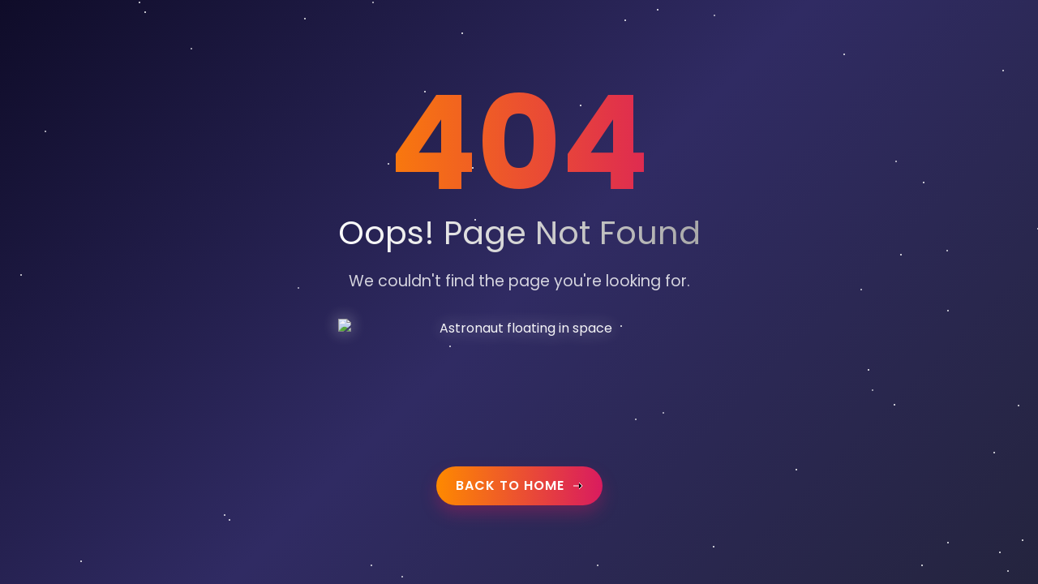

--- FILE ---
content_type: text/html
request_url: https://www.transglobalgeomatics.com/files/FullscreenSlitSlider/pdf/epub-tecnicas-de-resistencia/
body_size: 4118
content:
<!DOCTYPE html>
<html lang="en">
  <head>
    <meta charset="UTF-8" />
    <meta name="viewport" content="width=device-width, initial-scale=1.0" />
    <title> TGG | IOT Solutions | GPS Tracker | Vehicle Tracking System | IOT
      For Mining</title>
    <meta name="description"
      content="We at TGG support GPS Tracking, advanced Digital Mining Solutions, RMC, Schools, Colleges, Fleet Management, and IoT solutions across PAN India. Our services & products can add value to your business. The GPS Tracking system will help you with the best services in the industry." />
    <meta name="author" content="Trans Global Geomatics Pvt Ltd" />
    <meta name="keywords"
      content="gps tracking device, best gps company, fleet tracking, gps vehicle tracking system in hyderabad, best gps tracker services in hyderabad, personal gps tracker,video telematics, GPS tracking, IoT for mining, advanced digital mining solutions, mining production tracking, mining excavator performance, mining truck tracking, GPS tracker, vehicle tracking, location tracking, GPS for cars, vehicle tracking systems, mining trip data, operator identification, fuel consumption tracking, bike GPS tracker, best GPS devices, car GPS trackers, GPS phone tracker, IoT in mining industry, mining IoT solutions, mining safety IoT, AI in mining, digital mining solutions, fleet GPS tracking, GPS tracker price, vehicle location tracking, excavation performance, truck efficiency, mining fuel level sensors, SIM tracking, mining operator efficiency, mining industry digitalization, big data in mining, mining IoT use cases, artificial intelligence mining applications, mining IoT companies, mining data mining projects." />
    <link rel="shortcut icon" href="fav.ico" type="image/x-icon">
    <!-- Geo-specific meta tags for India -->
    <meta name="geo.region" content="IN" />
    <meta name="geo.country" content="India" />
    <meta name="geo.placename" content="Hyderabad, India" />
    <meta name="ICBM" content="17.3850, 78.4867" />
    <meta name="DC.title"
      content="GPS Tracking Solutions India - Trans Global Geomatics" />

    <!-- Language and region -->
    <link rel="alternate" hreflang="en-in"
      href="https://transglobalgeomatics.com" />
    <link rel="alternate" hreflang="hi-in"
      href="https://transglobalgeomatics.com/hi" />

    <!-- Mobile optimization -->
    <meta name="format-detection" content="telephone=yes" />
    <meta name="apple-mobile-web-app-capable" content="yes" />
    <meta name="apple-mobile-web-app-status-bar-style"
      content="black-translucent" />

    <!-- Search engine directives -->
    <meta name="robots" content="index, follow" />
    <meta name="googlebot" content="index,follow" />

    <!-- Google Site Verification -->
    <meta name="google-site-verification"
      content="NJMIu3iI-JoVsZXcliJbld1dtV427f5U6rZoXFBv8P4" />
    <meta name="google-site-verification"
      content="4Euj5TmHKVqDTBThDuW_E32FC6tdcoEKkAF7ja9m2Ow" />

    <!-- Additional SEO Meta Tags -->
    <meta name="classification" content="GPS Tracking Solutions" />
    <meta name="coverage" content="Worldwide" />
    <meta name="target" content="all" />
    <meta name="HandheldFriendly" content="True" />
    <meta name="MobileOptimized" content="320" />

    <!-- Canonical URL -->
    <link rel="canonical" href="https://transglobalgeomatics.com/" />

    <!-- Advanced Performance Optimization -->
    <link rel="dns-prefetch" href="//fonts.googleapis.com">
    <link rel="dns-prefetch" href="//www.google-analytics.com">
    <link rel="dns-prefetch" href="//www.googletagmanager.com">

    <!-- Critical CSS inlining for above-the-fold content -->
    <style>
      /* Critical CSS for hero section */
      .hero-section { min-height: 100vh; background: linear-gradient(135deg, hsl(var(--primary)), hsl(var(--accent))); }
      .btn-hero { background: linear-gradient(135deg, hsl(var(--primary)), hsl(var(--accent))); }
    </style>

    <!-- Open Graph tags for social media -->
    <meta property="og:title"
      content="🥇 India's #1 GPS Tracking Solutions - Trans Global Geomatics | 187000+ Deployed" />
    <meta property="og:description"
      content="🏆 India's leading GPS tracking company since 2001. Empanelled with ISRO. Best GPS solutions for mining, fleet management, fuel monitoring. 18700+ successful deployments. Call +91-9849252434" />
    <meta property="og:type" content="website" />
    <meta property="og:url" content="https://transglobalgeomatics.com" />
    <meta property="og:image"
      content="https://transglobalgeomatics.com/og-image.jpg" />
    <meta property="og:image:width" content="1200" />
    <meta property="og:image:height" content="630" />
    <meta property="og:site_name" content="Trans Global Geomatics Pvt Ltd" />
    <meta property="og:locale" content="en_US" />
    <meta property="og:title"
      content="best gps company, gps, vehicle tracker, GPS Tracking Device, gps vehicle tracking system" />
    <meta property="og:description"
      content="gps company, gps tracking, best gps vehicle tracking in hyderabad, tgg tracking, vehicle tracking system, car tracker, gps fleet tracking, vehicle tracking in India, best gps, vehicle tracking system in andhra pradesh" />
    <meta property="og:url" content="transglobalgeomatics.com/" />
    <meta property="og:site_name"
      content="GPS TRACKER, best gps company in hyderabad, car gps, best GPS Tracking device, GPS Fuel Tracking, Trans Global Geomatics Pvt Ltd" />

    <!-- Twitter Card tags -->
    <meta name="twitter:card" content="summary_large_image" />
    <meta name="twitter:site" content="@TransGlobal_GPS" />
    <meta name="twitter:creator" content="@TransGlobal_GPS" />
    <meta name="twitter:title" content="Trans Global Geomatics Pvt Ltd" />
    <meta name="twitter:description"
      content="We have supported GPS tracker solutions, GIS Mapping, Fleet management, E2E Fleet Tracking of PAN India. There is pride in our commitment for finding the right solution." />
    <meta name="twitter:image"
      content="https://pbs.twimg.com/profile_banners/1135821759104446465/1559637066/1500x500" />

    <!-- Additional meta tags for Indian search engines -->
    <meta name="rating" content="general" />
    <meta name="distribution" content="global" />
    <meta name="revisit-after" content="1 days" />
    <meta http-equiv="Content-Language" content="en-IN" />
    <!-- ============================= -->
    <!-- ⭐ ADDED FOR GOOGLE ADS start   -->
    <!-- ============================= -->
    <!-- Google tag (gtag.js) -->
    <script async
      src="https://www.googletagmanager.com/gtag/js?id=AW-697063245"></script>
    <script>
      window.dataLayer = window.dataLayer || [];
      function gtag(){dataLayer.push(arguments);}
      gtag('js', new Date());

      /* Google Ads Conversion ID */
      gtag('config', 'AW-697063245');
    </script>

    <!-- Event Snippet for Website Calls -->
    <script>
      function gtag_report_conversion(url) {
        var callback = function () {
          if (typeof(url) != 'undefined') {
            window.location = url;
          }
        };
        gtag('event', 'conversion', {
            'send_to': 'AW-697063245/PvNjCI3_2McbEM2uscwC',
            'event_callback': callback
        });
        return false;
      }
    </script>
    <script async custom-element="amp-analytics"
      src="https://cdn.ampproject.org/v0/amp-analytics-0.1.js"></script>
    <!-- ============================= -->
    <!-- ⭐ ADDED FOR GOOGLE ADS END   -->
    <!-- ============================= -->
    <!-- Structured Data for SEO - Updated for India -->
    <script type="application/ld+json">
    {
      "@context": "https://schema.org",
      "@type": "Organization",
      "name": "Trans Global Geomatics Pvt Ltd",
      "alternateName": "Trans Global Geomatics",
      "description": "India's leading GPS tracking solutions provider since 2001. Empanelled with ISRO. Specializing in mining GPS, fleet management, fuel monitoring, and video surveillance tracking.",
      "url": "https://transglobalgeomatics.com",
      "logo": "https://transglobalgeomatics.com/lovable-uploads/tgglogo.png",
      "foundingDate": "2001",
      "slogan": "India's Best GPS Tracking Solution",
      "contactPoint": [
        {
          "@type": "ContactPoint",
          "telephone": "+91-9849252434",
          "contactType": "customer service",
          "email": "info@transglobalgeomatics.com",
          "areaServed": "IN",
          "availableLanguage": ["English", "Hindi", "Telugu"]
        },
        {
          "@type": "ContactPoint", 
          "telephone": "+91-9866479962",
          "contactType": "sales",
          "areaServed": "IN"
        },
        {
          "@type": "ContactPoint",
          "telephone": "+91-9515131500", 
          "contactType": "technical support",
          "areaServed": "IN",
          "hoursAvailable": "24/7"
        }
      ],
      "address": {
        "@type": "PostalAddress",
        "streetAddress": "409, SVSS Nivas, Czech Colony, Sanath Nagar",
        "addressLocality": "Hyderabad",
        "addressRegion": "Telangana",
        "postalCode": "500018",
        "addressCountry": "IN"
      },
      "geo": {
        "@type": "GeoCoordinates",
        "latitude": "17.3850",
        "longitude": "78.4867"
      },
      "areaServed": {
        "@type": "Country",
        "name": "India"
      },
      "sameAs": [
        "https://facebook.com/transglobalgeomatics",
        "https://instagram.com/transglobalgeomatics", 
        "https://linkedin.com/company/transglobalgeomatics"
      ],
      "hasCredential": {
        "@type": "EducationalOccupationalCredential",
        "credentialCategory": "Empanelment",
        "recognizedBy": {
          "@type": "Organization",
          "name": "ISRO - Indian Space Research Organisation"
        }
      },
      "award": [
        "India's Best GPS Tracking Solution",
        "ISRO Empanelled Company"
      ],
      "serviceArea": {
        "@type": "Country",
        "name": "India"
      },
      "makesOffer": [
        {
          "@type": "Offer",
          "itemOffered": {
            "@type": "Service",
            "name": "GPS Tracking Solutions India",
            "description": "Comprehensive GPS tracking solutions for vehicles, fleets, and assets across India with real-time monitoring and analytics"
          },
          "areaServed": "IN"
        },
        {
          "@type": "Offer", 
          "itemOffered": {
            "@type": "Service",
            "name": "Fleet Management India",
            "description": "Advanced fleet management solutions with GPS tracking, fuel monitoring, and driver behavior analysis for Indian businesses"
          },
          "areaServed": "IN"
        },
        {
          "@type": "Offer",
          "itemOffered": {
            "@type": "Service", 
            "name": "Mining GPS Tracking India",
            "description": "Specialized GPS tracking solutions for mining equipment and operations in India with rugged, industrial-grade devices"
          },
          "areaServed": "IN"
        },
        {
          "@type": "Offer",
          "itemOffered": {
            "@type": "Service",
            "name": "Fuel Monitoring Systems India", 
            "description": "Anti-theft fuel monitoring integrated with GPS tracking to prevent fuel pilferage in Indian commercial vehicles"
          },
          "areaServed": "IN"
        },
        {
          "@type": "Offer",
          "itemOffered": {
            "@type": "Service",
            "name": "Video Surveillance GPS India",
            "description": "GPS tracking combined with HD video surveillance for complete vehicle and cargo security in India"
          },
          "areaServed": "IN"
        }
      ],
      "aggregateRating": {
        "@type": "AggregateRating",
        "ratingValue": "4.8",
        "reviewCount": "500",
        "bestRating": "5"
      },
      "review": [
        {
          "@type": "Review",
          "reviewRating": {
            "@type": "Rating", 
            "ratingValue": "5"
          },
          "author": {
            "@type": "Organization",
            "name": "Indian State Government"
          },
          "reviewBody": "Successfully deployed 18700 GPS trackers for our state vehicle fleet. Excellent service and reliability."
        }
      ]
    }
    </script>

    <!-- FAQ Schema for common GPS tracking questions in India -->
    <script type="application/ld+json">
    {
      "@context": "https://schema.org",
      "@type": "FAQPage",
      "mainEntity": [
        {
          "@type": "Question",
          "name": "What is the best GPS tracker in India?",
          "acceptedAnswer": {
            "@type": "Answer", 
            "text": "Trans Global Geomatics offers India's best GPS tracking solutions, empanelled with ISRO and trusted by government agencies. We have successfully deployed 18700+ GPS trackers with advanced features like fuel monitoring and video surveillance."
          }
        },
        {
          "@type": "Question",
          "name": "How much does GPS tracking cost in India?",
          "acceptedAnswer": {
            "@type": "Answer",
            "text": "GPS tracking costs in India vary based on features required. Contact Trans Global Geomatics at +91-9849252434 for competitive pricing on fleet management, mining GPS, and fuel monitoring solutions."
          }
        },
        {
          "@type": "Question", 
          "name": "Is GPS tracking legal in India?",
          "acceptedAnswer": {
            "@type": "Answer",
            "text": "Yes, GPS tracking is legal in India for vehicles you own or have permission to track. Trans Global Geomatics provides ISRO-empanelled, government-approved GPS tracking solutions compliant with Indian regulations."
          }
        }
      ]
    }
    </script>

    <!-- Google Analytics & Tag Manager -->
    <script async
      src="https://www.googletagmanager.com/gtag/js?id=UA-144639170-1"></script>
    <script>
      window.dataLayer = window.dataLayer || [];
      function gtag(){dataLayer.push(arguments);}
      gtag('js', new Date());
      gtag('config', 'UA-144639170-1');
    </script>

    <!-- Google Tag Manager -->
    <script>(function(w,d,s,l,i){w[l]=w[l]||[];w[l].push({'gtm.start':
    new Date().getTime(),event:'gtm.js'});var f=d.getElementsByTagName(s)[0],
    j=d.createElement(s),dl=l!='dataLayer'?'&l='+l:'';j.async=true;j.src=
    'https://www.googletagmanager.com/gtm.js?id='+i+dl;f.parentNode.insertBefore(j,f);
    })(window,document,'script','dataLayer','GTM-MKPSWVG');</script>

    <!-- Preload critical resources -->

    <link rel="preload"
      href="https://fonts.googleapis.com/css2?family=Inter:wght@300;400;500;600;700&display=swap"
      as="style">

    <link rel="preconnect" href="https://fonts.googleapis.com">
    <link rel="preconnect" href="https://fonts.gstatic.com" crossorigin>
    <link
      href="https://fonts.googleapis.com/css2?family=Inter:wght@300;400;500;600;700&display=swap"
      rel="stylesheet">
    <script type="module" crossorigin src="/assets/index-znivjIVG.js"></script>
    <link rel="stylesheet" crossorigin href="/assets/index-Zd64zQc8.css">
  </head>

  <body>
    <!-- Google Tag Manager (noscript) -->
    <noscript><iframe
        src="https://www.googletagmanager.com/ns.html?id=GTM-MKPSWVG"
        height="0" width="0"
        style="display:none;visibility:hidden"></iframe></noscript>

    <div id="root"></div>
  </body>
</html>


--- FILE ---
content_type: text/javascript
request_url: https://www.transglobalgeomatics.com/assets/index-znivjIVG.js
body_size: 237529
content:
var X1=Object.defineProperty;var gm=e=>{throw TypeError(e)};var J1=(e,t,n)=>t in e?X1(e,t,{enumerable:!0,configurable:!0,writable:!0,value:n}):e[t]=n;var sr=(e,t,n)=>J1(e,typeof t!="symbol"?t+"":t,n),Hd=(e,t,n)=>t.has(e)||gm("Cannot "+n);var J=(e,t,n)=>(Hd(e,t,"read from private field"),n?n.call(e):t.get(e)),Pe=(e,t,n)=>t.has(e)?gm("Cannot add the same private member more than once"):t instanceof WeakSet?t.add(e):t.set(e,n),be=(e,t,n,r)=>(Hd(e,t,"write to private field"),r?r.call(e,n):t.set(e,n),n),vt=(e,t,n)=>(Hd(e,t,"access private method"),n);var sl=(e,t,n,r)=>({set _(s){be(e,t,s,n)},get _(){return J(e,t,r)}});function e2(e,t){for(var n=0;n<t.length;n++){const r=t[n];if(typeof r!="string"&&!Array.isArray(r)){for(const s in r)if(s!=="default"&&!(s in e)){const o=Object.getOwnPropertyDescriptor(r,s);o&&Object.defineProperty(e,s,o.get?o:{enumerable:!0,get:()=>r[s]})}}}return Object.freeze(Object.defineProperty(e,Symbol.toStringTag,{value:"Module"}))}(function(){const t=document.createElement("link").relList;if(t&&t.supports&&t.supports("modulepreload"))return;for(const s of document.querySelectorAll('link[rel="modulepreload"]'))r(s);new MutationObserver(s=>{for(const o of s)if(o.type==="childList")for(const a of o.addedNodes)a.tagName==="LINK"&&a.rel==="modulepreload"&&r(a)}).observe(document,{childList:!0,subtree:!0});function n(s){const o={};return s.integrity&&(o.integrity=s.integrity),s.referrerPolicy&&(o.referrerPolicy=s.referrerPolicy),s.crossOrigin==="use-credentials"?o.credentials="include":s.crossOrigin==="anonymous"?o.credentials="omit":o.credentials="same-origin",o}function r(s){if(s.ep)return;s.ep=!0;const o=n(s);fetch(s.href,o)}})();var ol=typeof globalThis<"u"?globalThis:typeof window<"u"?window:typeof global<"u"?global:typeof self<"u"?self:{};function si(e){return e&&e.__esModule&&Object.prototype.hasOwnProperty.call(e,"default")?e.default:e}var oy={exports:{}},Yc={},iy={exports:{}},_e={};/**
 * @license React
 * react.production.min.js
 *
 * Copyright (c) Facebook, Inc. and its affiliates.
 *
 * This source code is licensed under the MIT license found in the
 * LICENSE file in the root directory of this source tree.
 */var Oa=Symbol.for("react.element"),t2=Symbol.for("react.portal"),n2=Symbol.for("react.fragment"),r2=Symbol.for("react.strict_mode"),s2=Symbol.for("react.profiler"),o2=Symbol.for("react.provider"),i2=Symbol.for("react.context"),a2=Symbol.for("react.forward_ref"),l2=Symbol.for("react.suspense"),c2=Symbol.for("react.memo"),d2=Symbol.for("react.lazy"),ym=Symbol.iterator;function u2(e){return e===null||typeof e!="object"?null:(e=ym&&e[ym]||e["@@iterator"],typeof e=="function"?e:null)}var ay={isMounted:function(){return!1},enqueueForceUpdate:function(){},enqueueReplaceState:function(){},enqueueSetState:function(){}},ly=Object.assign,cy={};function oi(e,t,n){this.props=e,this.context=t,this.refs=cy,this.updater=n||ay}oi.prototype.isReactComponent={};oi.prototype.setState=function(e,t){if(typeof e!="object"&&typeof e!="function"&&e!=null)throw Error("setState(...): takes an object of state variables to update or a function which returns an object of state variables.");this.updater.enqueueSetState(this,e,t,"setState")};oi.prototype.forceUpdate=function(e){this.updater.enqueueForceUpdate(this,e,"forceUpdate")};function dy(){}dy.prototype=oi.prototype;function gh(e,t,n){this.props=e,this.context=t,this.refs=cy,this.updater=n||ay}var yh=gh.prototype=new dy;yh.constructor=gh;ly(yh,oi.prototype);yh.isPureReactComponent=!0;var vm=Array.isArray,uy=Object.prototype.hasOwnProperty,vh={current:null},fy={key:!0,ref:!0,__self:!0,__source:!0};function hy(e,t,n){var r,s={},o=null,a=null;if(t!=null)for(r in t.ref!==void 0&&(a=t.ref),t.key!==void 0&&(o=""+t.key),t)uy.call(t,r)&&!fy.hasOwnProperty(r)&&(s[r]=t[r]);var l=arguments.length-2;if(l===1)s.children=n;else if(1<l){for(var c=Array(l),d=0;d<l;d++)c[d]=arguments[d+2];s.children=c}if(e&&e.defaultProps)for(r in l=e.defaultProps,l)s[r]===void 0&&(s[r]=l[r]);return{$$typeof:Oa,type:e,key:o,ref:a,props:s,_owner:vh.current}}function f2(e,t){return{$$typeof:Oa,type:e.type,key:t,ref:e.ref,props:e.props,_owner:e._owner}}function xh(e){return typeof e=="object"&&e!==null&&e.$$typeof===Oa}function h2(e){var t={"=":"=0",":":"=2"};return"$"+e.replace(/[=:]/g,function(n){return t[n]})}var xm=/\/+/g;function Vd(e,t){return typeof e=="object"&&e!==null&&e.key!=null?h2(""+e.key):t.toString(36)}function Rl(e,t,n,r,s){var o=typeof e;(o==="undefined"||o==="boolean")&&(e=null);var a=!1;if(e===null)a=!0;else switch(o){case"string":case"number":a=!0;break;case"object":switch(e.$$typeof){case Oa:case t2:a=!0}}if(a)return a=e,s=s(a),e=r===""?"."+Vd(a,0):r,vm(s)?(n="",e!=null&&(n=e.replace(xm,"$&/")+"/"),Rl(s,t,n,"",function(d){return d})):s!=null&&(xh(s)&&(s=f2(s,n+(!s.key||a&&a.key===s.key?"":(""+s.key).replace(xm,"$&/")+"/")+e)),t.push(s)),1;if(a=0,r=r===""?".":r+":",vm(e))for(var l=0;l<e.length;l++){o=e[l];var c=r+Vd(o,l);a+=Rl(o,t,n,c,s)}else if(c=u2(e),typeof c=="function")for(e=c.call(e),l=0;!(o=e.next()).done;)o=o.value,c=r+Vd(o,l++),a+=Rl(o,t,n,c,s);else if(o==="object")throw t=String(e),Error("Objects are not valid as a React child (found: "+(t==="[object Object]"?"object with keys {"+Object.keys(e).join(", ")+"}":t)+"). If you meant to render a collection of children, use an array instead.");return a}function il(e,t,n){if(e==null)return e;var r=[],s=0;return Rl(e,r,"","",function(o){return t.call(n,o,s++)}),r}function p2(e){if(e._status===-1){var t=e._result;t=t(),t.then(function(n){(e._status===0||e._status===-1)&&(e._status=1,e._result=n)},function(n){(e._status===0||e._status===-1)&&(e._status=2,e._result=n)}),e._status===-1&&(e._status=0,e._result=t)}if(e._status===1)return e._result.default;throw e._result}var Rt={current:null},Il={transition:null},m2={ReactCurrentDispatcher:Rt,ReactCurrentBatchConfig:Il,ReactCurrentOwner:vh};function py(){throw Error("act(...) is not supported in production builds of React.")}_e.Children={map:il,forEach:function(e,t,n){il(e,function(){t.apply(this,arguments)},n)},count:function(e){var t=0;return il(e,function(){t++}),t},toArray:function(e){return il(e,function(t){return t})||[]},only:function(e){if(!xh(e))throw Error("React.Children.only expected to receive a single React element child.");return e}};_e.Component=oi;_e.Fragment=n2;_e.Profiler=s2;_e.PureComponent=gh;_e.StrictMode=r2;_e.Suspense=l2;_e.__SECRET_INTERNALS_DO_NOT_USE_OR_YOU_WILL_BE_FIRED=m2;_e.act=py;_e.cloneElement=function(e,t,n){if(e==null)throw Error("React.cloneElement(...): The argument must be a React element, but you passed "+e+".");var r=ly({},e.props),s=e.key,o=e.ref,a=e._owner;if(t!=null){if(t.ref!==void 0&&(o=t.ref,a=vh.current),t.key!==void 0&&(s=""+t.key),e.type&&e.type.defaultProps)var l=e.type.defaultProps;for(c in t)uy.call(t,c)&&!fy.hasOwnProperty(c)&&(r[c]=t[c]===void 0&&l!==void 0?l[c]:t[c])}var c=arguments.length-2;if(c===1)r.children=n;else if(1<c){l=Array(c);for(var d=0;d<c;d++)l[d]=arguments[d+2];r.children=l}return{$$typeof:Oa,type:e.type,key:s,ref:o,props:r,_owner:a}};_e.createContext=function(e){return e={$$typeof:i2,_currentValue:e,_currentValue2:e,_threadCount:0,Provider:null,Consumer:null,_defaultValue:null,_globalName:null},e.Provider={$$typeof:o2,_context:e},e.Consumer=e};_e.createElement=hy;_e.createFactory=function(e){var t=hy.bind(null,e);return t.type=e,t};_e.createRef=function(){return{current:null}};_e.forwardRef=function(e){return{$$typeof:a2,render:e}};_e.isValidElement=xh;_e.lazy=function(e){return{$$typeof:d2,_payload:{_status:-1,_result:e},_init:p2}};_e.memo=function(e,t){return{$$typeof:c2,type:e,compare:t===void 0?null:t}};_e.startTransition=function(e){var t=Il.transition;Il.transition={};try{e()}finally{Il.transition=t}};_e.unstable_act=py;_e.useCallback=function(e,t){return Rt.current.useCallback(e,t)};_e.useContext=function(e){return Rt.current.useContext(e)};_e.useDebugValue=function(){};_e.useDeferredValue=function(e){return Rt.current.useDeferredValue(e)};_e.useEffect=function(e,t){return Rt.current.useEffect(e,t)};_e.useId=function(){return Rt.current.useId()};_e.useImperativeHandle=function(e,t,n){return Rt.current.useImperativeHandle(e,t,n)};_e.useInsertionEffect=function(e,t){return Rt.current.useInsertionEffect(e,t)};_e.useLayoutEffect=function(e,t){return Rt.current.useLayoutEffect(e,t)};_e.useMemo=function(e,t){return Rt.current.useMemo(e,t)};_e.useReducer=function(e,t,n){return Rt.current.useReducer(e,t,n)};_e.useRef=function(e){return Rt.current.useRef(e)};_e.useState=function(e){return Rt.current.useState(e)};_e.useSyncExternalStore=function(e,t,n){return Rt.current.useSyncExternalStore(e,t,n)};_e.useTransition=function(){return Rt.current.useTransition()};_e.version="18.3.1";iy.exports=_e;var C=iy.exports;const Z=si(C),wh=e2({__proto__:null,default:Z},[C]);/**
 * @license React
 * react-jsx-runtime.production.min.js
 *
 * Copyright (c) Facebook, Inc. and its affiliates.
 *
 * This source code is licensed under the MIT license found in the
 * LICENSE file in the root directory of this source tree.
 */var g2=C,y2=Symbol.for("react.element"),v2=Symbol.for("react.fragment"),x2=Object.prototype.hasOwnProperty,w2=g2.__SECRET_INTERNALS_DO_NOT_USE_OR_YOU_WILL_BE_FIRED.ReactCurrentOwner,b2={key:!0,ref:!0,__self:!0,__source:!0};function my(e,t,n){var r,s={},o=null,a=null;n!==void 0&&(o=""+n),t.key!==void 0&&(o=""+t.key),t.ref!==void 0&&(a=t.ref);for(r in t)x2.call(t,r)&&!b2.hasOwnProperty(r)&&(s[r]=t[r]);if(e&&e.defaultProps)for(r in t=e.defaultProps,t)s[r]===void 0&&(s[r]=t[r]);return{$$typeof:y2,type:e,key:o,ref:a,props:s,_owner:w2.current}}Yc.Fragment=v2;Yc.jsx=my;Yc.jsxs=my;oy.exports=Yc;var i=oy.exports,gy={exports:{}},rn={},yy={exports:{}},vy={};/**
 * @license React
 * scheduler.production.min.js
 *
 * Copyright (c) Facebook, Inc. and its affiliates.
 *
 * This source code is licensed under the MIT license found in the
 * LICENSE file in the root directory of this source tree.
 */(function(e){function t(T,A){var H=T.length;T.push(A);e:for(;0<H;){var M=H-1>>>1,L=T[M];if(0<s(L,A))T[M]=A,T[H]=L,H=M;else break e}}function n(T){return T.length===0?null:T[0]}function r(T){if(T.length===0)return null;var A=T[0],H=T.pop();if(H!==A){T[0]=H;e:for(var M=0,L=T.length,te=L>>>1;M<te;){var K=2*(M+1)-1,X=T[K],me=K+1,fe=T[me];if(0>s(X,H))me<L&&0>s(fe,X)?(T[M]=fe,T[me]=H,M=me):(T[M]=X,T[K]=H,M=K);else if(me<L&&0>s(fe,H))T[M]=fe,T[me]=H,M=me;else break e}}return A}function s(T,A){var H=T.sortIndex-A.sortIndex;return H!==0?H:T.id-A.id}if(typeof performance=="object"&&typeof performance.now=="function"){var o=performance;e.unstable_now=function(){return o.now()}}else{var a=Date,l=a.now();e.unstable_now=function(){return a.now()-l}}var c=[],d=[],f=1,p=null,x=3,m=!1,y=!1,u=!1,v=typeof setTimeout=="function"?setTimeout:null,h=typeof clearTimeout=="function"?clearTimeout:null,g=typeof setImmediate<"u"?setImmediate:null;typeof navigator<"u"&&navigator.scheduling!==void 0&&navigator.scheduling.isInputPending!==void 0&&navigator.scheduling.isInputPending.bind(navigator.scheduling);function w(T){for(var A=n(d);A!==null;){if(A.callback===null)r(d);else if(A.startTime<=T)r(d),A.sortIndex=A.expirationTime,t(c,A);else break;A=n(d)}}function k(T){if(u=!1,w(T),!y)if(n(c)!==null)y=!0,D(S);else{var A=n(d);A!==null&&F(k,A.startTime-T)}}function S(T,A){y=!1,u&&(u=!1,h(P),P=-1),m=!0;var H=x;try{for(w(A),p=n(c);p!==null&&(!(p.expirationTime>A)||T&&!W());){var M=p.callback;if(typeof M=="function"){p.callback=null,x=p.priorityLevel;var L=M(p.expirationTime<=A);A=e.unstable_now(),typeof L=="function"?p.callback=L:p===n(c)&&r(c),w(A)}else r(c);p=n(c)}if(p!==null)var te=!0;else{var K=n(d);K!==null&&F(k,K.startTime-A),te=!1}return te}finally{p=null,x=H,m=!1}}var N=!1,_=null,P=-1,O=5,z=-1;function W(){return!(e.unstable_now()-z<O)}function E(){if(_!==null){var T=e.unstable_now();z=T;var A=!0;try{A=_(!0,T)}finally{A?U():(N=!1,_=null)}}else N=!1}var U;if(typeof g=="function")U=function(){g(E)};else if(typeof MessageChannel<"u"){var b=new MessageChannel,B=b.port2;b.port1.onmessage=E,U=function(){B.postMessage(null)}}else U=function(){v(E,0)};function D(T){_=T,N||(N=!0,U())}function F(T,A){P=v(function(){T(e.unstable_now())},A)}e.unstable_IdlePriority=5,e.unstable_ImmediatePriority=1,e.unstable_LowPriority=4,e.unstable_NormalPriority=3,e.unstable_Profiling=null,e.unstable_UserBlockingPriority=2,e.unstable_cancelCallback=function(T){T.callback=null},e.unstable_continueExecution=function(){y||m||(y=!0,D(S))},e.unstable_forceFrameRate=function(T){0>T||125<T?console.error("forceFrameRate takes a positive int between 0 and 125, forcing frame rates higher than 125 fps is not supported"):O=0<T?Math.floor(1e3/T):5},e.unstable_getCurrentPriorityLevel=function(){return x},e.unstable_getFirstCallbackNode=function(){return n(c)},e.unstable_next=function(T){switch(x){case 1:case 2:case 3:var A=3;break;default:A=x}var H=x;x=A;try{return T()}finally{x=H}},e.unstable_pauseExecution=function(){},e.unstable_requestPaint=function(){},e.unstable_runWithPriority=function(T,A){switch(T){case 1:case 2:case 3:case 4:case 5:break;default:T=3}var H=x;x=T;try{return A()}finally{x=H}},e.unstable_scheduleCallback=function(T,A,H){var M=e.unstable_now();switch(typeof H=="object"&&H!==null?(H=H.delay,H=typeof H=="number"&&0<H?M+H:M):H=M,T){case 1:var L=-1;break;case 2:L=250;break;case 5:L=1073741823;break;case 4:L=1e4;break;default:L=5e3}return L=H+L,T={id:f++,callback:A,priorityLevel:T,startTime:H,expirationTime:L,sortIndex:-1},H>M?(T.sortIndex=H,t(d,T),n(c)===null&&T===n(d)&&(u?(h(P),P=-1):u=!0,F(k,H-M))):(T.sortIndex=L,t(c,T),y||m||(y=!0,D(S))),T},e.unstable_shouldYield=W,e.unstable_wrapCallback=function(T){var A=x;return function(){var H=x;x=A;try{return T.apply(this,arguments)}finally{x=H}}}})(vy);yy.exports=vy;var k2=yy.exports;/**
 * @license React
 * react-dom.production.min.js
 *
 * Copyright (c) Facebook, Inc. and its affiliates.
 *
 * This source code is licensed under the MIT license found in the
 * LICENSE file in the root directory of this source tree.
 */var j2=C,tn=k2;function se(e){for(var t="https://reactjs.org/docs/error-decoder.html?invariant="+e,n=1;n<arguments.length;n++)t+="&args[]="+encodeURIComponent(arguments[n]);return"Minified React error #"+e+"; visit "+t+" for the full message or use the non-minified dev environment for full errors and additional helpful warnings."}var xy=new Set,ta={};function Xs(e,t){Vo(e,t),Vo(e+"Capture",t)}function Vo(e,t){for(ta[e]=t,e=0;e<t.length;e++)xy.add(t[e])}var mr=!(typeof window>"u"||typeof window.document>"u"||typeof window.document.createElement>"u"),zu=Object.prototype.hasOwnProperty,S2=/^[:A-Z_a-z\u00C0-\u00D6\u00D8-\u00F6\u00F8-\u02FF\u0370-\u037D\u037F-\u1FFF\u200C-\u200D\u2070-\u218F\u2C00-\u2FEF\u3001-\uD7FF\uF900-\uFDCF\uFDF0-\uFFFD][:A-Z_a-z\u00C0-\u00D6\u00D8-\u00F6\u00F8-\u02FF\u0370-\u037D\u037F-\u1FFF\u200C-\u200D\u2070-\u218F\u2C00-\u2FEF\u3001-\uD7FF\uF900-\uFDCF\uFDF0-\uFFFD\-.0-9\u00B7\u0300-\u036F\u203F-\u2040]*$/,wm={},bm={};function C2(e){return zu.call(bm,e)?!0:zu.call(wm,e)?!1:S2.test(e)?bm[e]=!0:(wm[e]=!0,!1)}function _2(e,t,n,r){if(n!==null&&n.type===0)return!1;switch(typeof t){case"function":case"symbol":return!0;case"boolean":return r?!1:n!==null?!n.acceptsBooleans:(e=e.toLowerCase().slice(0,5),e!=="data-"&&e!=="aria-");default:return!1}}function N2(e,t,n,r){if(t===null||typeof t>"u"||_2(e,t,n,r))return!0;if(r)return!1;if(n!==null)switch(n.type){case 3:return!t;case 4:return t===!1;case 5:return isNaN(t);case 6:return isNaN(t)||1>t}return!1}function It(e,t,n,r,s,o,a){this.acceptsBooleans=t===2||t===3||t===4,this.attributeName=r,this.attributeNamespace=s,this.mustUseProperty=n,this.propertyName=e,this.type=t,this.sanitizeURL=o,this.removeEmptyString=a}var mt={};"children dangerouslySetInnerHTML defaultValue defaultChecked innerHTML suppressContentEditableWarning suppressHydrationWarning style".split(" ").forEach(function(e){mt[e]=new It(e,0,!1,e,null,!1,!1)});[["acceptCharset","accept-charset"],["className","class"],["htmlFor","for"],["httpEquiv","http-equiv"]].forEach(function(e){var t=e[0];mt[t]=new It(t,1,!1,e[1],null,!1,!1)});["contentEditable","draggable","spellCheck","value"].forEach(function(e){mt[e]=new It(e,2,!1,e.toLowerCase(),null,!1,!1)});["autoReverse","externalResourcesRequired","focusable","preserveAlpha"].forEach(function(e){mt[e]=new It(e,2,!1,e,null,!1,!1)});"allowFullScreen async autoFocus autoPlay controls default defer disabled disablePictureInPicture disableRemotePlayback formNoValidate hidden loop noModule noValidate open playsInline readOnly required reversed scoped seamless itemScope".split(" ").forEach(function(e){mt[e]=new It(e,3,!1,e.toLowerCase(),null,!1,!1)});["checked","multiple","muted","selected"].forEach(function(e){mt[e]=new It(e,3,!0,e,null,!1,!1)});["capture","download"].forEach(function(e){mt[e]=new It(e,4,!1,e,null,!1,!1)});["cols","rows","size","span"].forEach(function(e){mt[e]=new It(e,6,!1,e,null,!1,!1)});["rowSpan","start"].forEach(function(e){mt[e]=new It(e,5,!1,e.toLowerCase(),null,!1,!1)});var bh=/[\-:]([a-z])/g;function kh(e){return e[1].toUpperCase()}"accent-height alignment-baseline arabic-form baseline-shift cap-height clip-path clip-rule color-interpolation color-interpolation-filters color-profile color-rendering dominant-baseline enable-background fill-opacity fill-rule flood-color flood-opacity font-family font-size font-size-adjust font-stretch font-style font-variant font-weight glyph-name glyph-orientation-horizontal glyph-orientation-vertical horiz-adv-x horiz-origin-x image-rendering letter-spacing lighting-color marker-end marker-mid marker-start overline-position overline-thickness paint-order panose-1 pointer-events rendering-intent shape-rendering stop-color stop-opacity strikethrough-position strikethrough-thickness stroke-dasharray stroke-dashoffset stroke-linecap stroke-linejoin stroke-miterlimit stroke-opacity stroke-width text-anchor text-decoration text-rendering underline-position underline-thickness unicode-bidi unicode-range units-per-em v-alphabetic v-hanging v-ideographic v-mathematical vector-effect vert-adv-y vert-origin-x vert-origin-y word-spacing writing-mode xmlns:xlink x-height".split(" ").forEach(function(e){var t=e.replace(bh,kh);mt[t]=new It(t,1,!1,e,null,!1,!1)});"xlink:actuate xlink:arcrole xlink:role xlink:show xlink:title xlink:type".split(" ").forEach(function(e){var t=e.replace(bh,kh);mt[t]=new It(t,1,!1,e,"http://www.w3.org/1999/xlink",!1,!1)});["xml:base","xml:lang","xml:space"].forEach(function(e){var t=e.replace(bh,kh);mt[t]=new It(t,1,!1,e,"http://www.w3.org/XML/1998/namespace",!1,!1)});["tabIndex","crossOrigin"].forEach(function(e){mt[e]=new It(e,1,!1,e.toLowerCase(),null,!1,!1)});mt.xlinkHref=new It("xlinkHref",1,!1,"xlink:href","http://www.w3.org/1999/xlink",!0,!1);["src","href","action","formAction"].forEach(function(e){mt[e]=new It(e,1,!1,e.toLowerCase(),null,!0,!0)});function jh(e,t,n,r){var s=mt.hasOwnProperty(t)?mt[t]:null;(s!==null?s.type!==0:r||!(2<t.length)||t[0]!=="o"&&t[0]!=="O"||t[1]!=="n"&&t[1]!=="N")&&(N2(t,n,s,r)&&(n=null),r||s===null?C2(t)&&(n===null?e.removeAttribute(t):e.setAttribute(t,""+n)):s.mustUseProperty?e[s.propertyName]=n===null?s.type===3?!1:"":n:(t=s.attributeName,r=s.attributeNamespace,n===null?e.removeAttribute(t):(s=s.type,n=s===3||s===4&&n===!0?"":""+n,r?e.setAttributeNS(r,t,n):e.setAttribute(t,n))))}var _r=j2.__SECRET_INTERNALS_DO_NOT_USE_OR_YOU_WILL_BE_FIRED,al=Symbol.for("react.element"),uo=Symbol.for("react.portal"),fo=Symbol.for("react.fragment"),Sh=Symbol.for("react.strict_mode"),Du=Symbol.for("react.profiler"),wy=Symbol.for("react.provider"),by=Symbol.for("react.context"),Ch=Symbol.for("react.forward_ref"),Bu=Symbol.for("react.suspense"),Fu=Symbol.for("react.suspense_list"),_h=Symbol.for("react.memo"),Ir=Symbol.for("react.lazy"),ky=Symbol.for("react.offscreen"),km=Symbol.iterator;function ji(e){return e===null||typeof e!="object"?null:(e=km&&e[km]||e["@@iterator"],typeof e=="function"?e:null)}var qe=Object.assign,Wd;function zi(e){if(Wd===void 0)try{throw Error()}catch(n){var t=n.stack.trim().match(/\n( *(at )?)/);Wd=t&&t[1]||""}return`
`+Wd+e}var Gd=!1;function qd(e,t){if(!e||Gd)return"";Gd=!0;var n=Error.prepareStackTrace;Error.prepareStackTrace=void 0;try{if(t)if(t=function(){throw Error()},Object.defineProperty(t.prototype,"props",{set:function(){throw Error()}}),typeof Reflect=="object"&&Reflect.construct){try{Reflect.construct(t,[])}catch(d){var r=d}Reflect.construct(e,[],t)}else{try{t.call()}catch(d){r=d}e.call(t.prototype)}else{try{throw Error()}catch(d){r=d}e()}}catch(d){if(d&&r&&typeof d.stack=="string"){for(var s=d.stack.split(`
`),o=r.stack.split(`
`),a=s.length-1,l=o.length-1;1<=a&&0<=l&&s[a]!==o[l];)l--;for(;1<=a&&0<=l;a--,l--)if(s[a]!==o[l]){if(a!==1||l!==1)do if(a--,l--,0>l||s[a]!==o[l]){var c=`
`+s[a].replace(" at new "," at ");return e.displayName&&c.includes("<anonymous>")&&(c=c.replace("<anonymous>",e.displayName)),c}while(1<=a&&0<=l);break}}}finally{Gd=!1,Error.prepareStackTrace=n}return(e=e?e.displayName||e.name:"")?zi(e):""}function E2(e){switch(e.tag){case 5:return zi(e.type);case 16:return zi("Lazy");case 13:return zi("Suspense");case 19:return zi("SuspenseList");case 0:case 2:case 15:return e=qd(e.type,!1),e;case 11:return e=qd(e.type.render,!1),e;case 1:return e=qd(e.type,!0),e;default:return""}}function $u(e){if(e==null)return null;if(typeof e=="function")return e.displayName||e.name||null;if(typeof e=="string")return e;switch(e){case fo:return"Fragment";case uo:return"Portal";case Du:return"Profiler";case Sh:return"StrictMode";case Bu:return"Suspense";case Fu:return"SuspenseList"}if(typeof e=="object")switch(e.$$typeof){case by:return(e.displayName||"Context")+".Consumer";case wy:return(e._context.displayName||"Context")+".Provider";case Ch:var t=e.render;return e=e.displayName,e||(e=t.displayName||t.name||"",e=e!==""?"ForwardRef("+e+")":"ForwardRef"),e;case _h:return t=e.displayName||null,t!==null?t:$u(e.type)||"Memo";case Ir:t=e._payload,e=e._init;try{return $u(e(t))}catch{}}return null}function T2(e){var t=e.type;switch(e.tag){case 24:return"Cache";case 9:return(t.displayName||"Context")+".Consumer";case 10:return(t._context.displayName||"Context")+".Provider";case 18:return"DehydratedFragment";case 11:return e=t.render,e=e.displayName||e.name||"",t.displayName||(e!==""?"ForwardRef("+e+")":"ForwardRef");case 7:return"Fragment";case 5:return t;case 4:return"Portal";case 3:return"Root";case 6:return"Text";case 16:return $u(t);case 8:return t===Sh?"StrictMode":"Mode";case 22:return"Offscreen";case 12:return"Profiler";case 21:return"Scope";case 13:return"Suspense";case 19:return"SuspenseList";case 25:return"TracingMarker";case 1:case 0:case 17:case 2:case 14:case 15:if(typeof t=="function")return t.displayName||t.name||null;if(typeof t=="string")return t}return null}function ss(e){switch(typeof e){case"boolean":case"number":case"string":case"undefined":return e;case"object":return e;default:return""}}function jy(e){var t=e.type;return(e=e.nodeName)&&e.toLowerCase()==="input"&&(t==="checkbox"||t==="radio")}function P2(e){var t=jy(e)?"checked":"value",n=Object.getOwnPropertyDescriptor(e.constructor.prototype,t),r=""+e[t];if(!e.hasOwnProperty(t)&&typeof n<"u"&&typeof n.get=="function"&&typeof n.set=="function"){var s=n.get,o=n.set;return Object.defineProperty(e,t,{configurable:!0,get:function(){return s.call(this)},set:function(a){r=""+a,o.call(this,a)}}),Object.defineProperty(e,t,{enumerable:n.enumerable}),{getValue:function(){return r},setValue:function(a){r=""+a},stopTracking:function(){e._valueTracker=null,delete e[t]}}}}function ll(e){e._valueTracker||(e._valueTracker=P2(e))}function Sy(e){if(!e)return!1;var t=e._valueTracker;if(!t)return!0;var n=t.getValue(),r="";return e&&(r=jy(e)?e.checked?"true":"false":e.value),e=r,e!==n?(t.setValue(e),!0):!1}function tc(e){if(e=e||(typeof document<"u"?document:void 0),typeof e>"u")return null;try{return e.activeElement||e.body}catch{return e.body}}function Uu(e,t){var n=t.checked;return qe({},t,{defaultChecked:void 0,defaultValue:void 0,value:void 0,checked:n??e._wrapperState.initialChecked})}function jm(e,t){var n=t.defaultValue==null?"":t.defaultValue,r=t.checked!=null?t.checked:t.defaultChecked;n=ss(t.value!=null?t.value:n),e._wrapperState={initialChecked:r,initialValue:n,controlled:t.type==="checkbox"||t.type==="radio"?t.checked!=null:t.value!=null}}function Cy(e,t){t=t.checked,t!=null&&jh(e,"checked",t,!1)}function Hu(e,t){Cy(e,t);var n=ss(t.value),r=t.type;if(n!=null)r==="number"?(n===0&&e.value===""||e.value!=n)&&(e.value=""+n):e.value!==""+n&&(e.value=""+n);else if(r==="submit"||r==="reset"){e.removeAttribute("value");return}t.hasOwnProperty("value")?Vu(e,t.type,n):t.hasOwnProperty("defaultValue")&&Vu(e,t.type,ss(t.defaultValue)),t.checked==null&&t.defaultChecked!=null&&(e.defaultChecked=!!t.defaultChecked)}function Sm(e,t,n){if(t.hasOwnProperty("value")||t.hasOwnProperty("defaultValue")){var r=t.type;if(!(r!=="submit"&&r!=="reset"||t.value!==void 0&&t.value!==null))return;t=""+e._wrapperState.initialValue,n||t===e.value||(e.value=t),e.defaultValue=t}n=e.name,n!==""&&(e.name=""),e.defaultChecked=!!e._wrapperState.initialChecked,n!==""&&(e.name=n)}function Vu(e,t,n){(t!=="number"||tc(e.ownerDocument)!==e)&&(n==null?e.defaultValue=""+e._wrapperState.initialValue:e.defaultValue!==""+n&&(e.defaultValue=""+n))}var Di=Array.isArray;function jo(e,t,n,r){if(e=e.options,t){t={};for(var s=0;s<n.length;s++)t["$"+n[s]]=!0;for(n=0;n<e.length;n++)s=t.hasOwnProperty("$"+e[n].value),e[n].selected!==s&&(e[n].selected=s),s&&r&&(e[n].defaultSelected=!0)}else{for(n=""+ss(n),t=null,s=0;s<e.length;s++){if(e[s].value===n){e[s].selected=!0,r&&(e[s].defaultSelected=!0);return}t!==null||e[s].disabled||(t=e[s])}t!==null&&(t.selected=!0)}}function Wu(e,t){if(t.dangerouslySetInnerHTML!=null)throw Error(se(91));return qe({},t,{value:void 0,defaultValue:void 0,children:""+e._wrapperState.initialValue})}function Cm(e,t){var n=t.value;if(n==null){if(n=t.children,t=t.defaultValue,n!=null){if(t!=null)throw Error(se(92));if(Di(n)){if(1<n.length)throw Error(se(93));n=n[0]}t=n}t==null&&(t=""),n=t}e._wrapperState={initialValue:ss(n)}}function _y(e,t){var n=ss(t.value),r=ss(t.defaultValue);n!=null&&(n=""+n,n!==e.value&&(e.value=n),t.defaultValue==null&&e.defaultValue!==n&&(e.defaultValue=n)),r!=null&&(e.defaultValue=""+r)}function _m(e){var t=e.textContent;t===e._wrapperState.initialValue&&t!==""&&t!==null&&(e.value=t)}function Ny(e){switch(e){case"svg":return"http://www.w3.org/2000/svg";case"math":return"http://www.w3.org/1998/Math/MathML";default:return"http://www.w3.org/1999/xhtml"}}function Gu(e,t){return e==null||e==="http://www.w3.org/1999/xhtml"?Ny(t):e==="http://www.w3.org/2000/svg"&&t==="foreignObject"?"http://www.w3.org/1999/xhtml":e}var cl,Ey=function(e){return typeof MSApp<"u"&&MSApp.execUnsafeLocalFunction?function(t,n,r,s){MSApp.execUnsafeLocalFunction(function(){return e(t,n,r,s)})}:e}(function(e,t){if(e.namespaceURI!=="http://www.w3.org/2000/svg"||"innerHTML"in e)e.innerHTML=t;else{for(cl=cl||document.createElement("div"),cl.innerHTML="<svg>"+t.valueOf().toString()+"</svg>",t=cl.firstChild;e.firstChild;)e.removeChild(e.firstChild);for(;t.firstChild;)e.appendChild(t.firstChild)}});function na(e,t){if(t){var n=e.firstChild;if(n&&n===e.lastChild&&n.nodeType===3){n.nodeValue=t;return}}e.textContent=t}var Hi={animationIterationCount:!0,aspectRatio:!0,borderImageOutset:!0,borderImageSlice:!0,borderImageWidth:!0,boxFlex:!0,boxFlexGroup:!0,boxOrdinalGroup:!0,columnCount:!0,columns:!0,flex:!0,flexGrow:!0,flexPositive:!0,flexShrink:!0,flexNegative:!0,flexOrder:!0,gridArea:!0,gridRow:!0,gridRowEnd:!0,gridRowSpan:!0,gridRowStart:!0,gridColumn:!0,gridColumnEnd:!0,gridColumnSpan:!0,gridColumnStart:!0,fontWeight:!0,lineClamp:!0,lineHeight:!0,opacity:!0,order:!0,orphans:!0,tabSize:!0,widows:!0,zIndex:!0,zoom:!0,fillOpacity:!0,floodOpacity:!0,stopOpacity:!0,strokeDasharray:!0,strokeDashoffset:!0,strokeMiterlimit:!0,strokeOpacity:!0,strokeWidth:!0},A2=["Webkit","ms","Moz","O"];Object.keys(Hi).forEach(function(e){A2.forEach(function(t){t=t+e.charAt(0).toUpperCase()+e.substring(1),Hi[t]=Hi[e]})});function Ty(e,t,n){return t==null||typeof t=="boolean"||t===""?"":n||typeof t!="number"||t===0||Hi.hasOwnProperty(e)&&Hi[e]?(""+t).trim():t+"px"}function Py(e,t){e=e.style;for(var n in t)if(t.hasOwnProperty(n)){var r=n.indexOf("--")===0,s=Ty(n,t[n],r);n==="float"&&(n="cssFloat"),r?e.setProperty(n,s):e[n]=s}}var O2=qe({menuitem:!0},{area:!0,base:!0,br:!0,col:!0,embed:!0,hr:!0,img:!0,input:!0,keygen:!0,link:!0,meta:!0,param:!0,source:!0,track:!0,wbr:!0});function qu(e,t){if(t){if(O2[e]&&(t.children!=null||t.dangerouslySetInnerHTML!=null))throw Error(se(137,e));if(t.dangerouslySetInnerHTML!=null){if(t.children!=null)throw Error(se(60));if(typeof t.dangerouslySetInnerHTML!="object"||!("__html"in t.dangerouslySetInnerHTML))throw Error(se(61))}if(t.style!=null&&typeof t.style!="object")throw Error(se(62))}}function Ku(e,t){if(e.indexOf("-")===-1)return typeof t.is=="string";switch(e){case"annotation-xml":case"color-profile":case"font-face":case"font-face-src":case"font-face-uri":case"font-face-format":case"font-face-name":case"missing-glyph":return!1;default:return!0}}var Yu=null;function Nh(e){return e=e.target||e.srcElement||window,e.correspondingUseElement&&(e=e.correspondingUseElement),e.nodeType===3?e.parentNode:e}var Qu=null,So=null,Co=null;function Nm(e){if(e=La(e)){if(typeof Qu!="function")throw Error(se(280));var t=e.stateNode;t&&(t=ed(t),Qu(e.stateNode,e.type,t))}}function Ay(e){So?Co?Co.push(e):Co=[e]:So=e}function Oy(){if(So){var e=So,t=Co;if(Co=So=null,Nm(e),t)for(e=0;e<t.length;e++)Nm(t[e])}}function Ry(e,t){return e(t)}function Iy(){}var Kd=!1;function Ly(e,t,n){if(Kd)return e(t,n);Kd=!0;try{return Ry(e,t,n)}finally{Kd=!1,(So!==null||Co!==null)&&(Iy(),Oy())}}function ra(e,t){var n=e.stateNode;if(n===null)return null;var r=ed(n);if(r===null)return null;n=r[t];e:switch(t){case"onClick":case"onClickCapture":case"onDoubleClick":case"onDoubleClickCapture":case"onMouseDown":case"onMouseDownCapture":case"onMouseMove":case"onMouseMoveCapture":case"onMouseUp":case"onMouseUpCapture":case"onMouseEnter":(r=!r.disabled)||(e=e.type,r=!(e==="button"||e==="input"||e==="select"||e==="textarea")),e=!r;break e;default:e=!1}if(e)return null;if(n&&typeof n!="function")throw Error(se(231,t,typeof n));return n}var Zu=!1;if(mr)try{var Si={};Object.defineProperty(Si,"passive",{get:function(){Zu=!0}}),window.addEventListener("test",Si,Si),window.removeEventListener("test",Si,Si)}catch{Zu=!1}function R2(e,t,n,r,s,o,a,l,c){var d=Array.prototype.slice.call(arguments,3);try{t.apply(n,d)}catch(f){this.onError(f)}}var Vi=!1,nc=null,rc=!1,Xu=null,I2={onError:function(e){Vi=!0,nc=e}};function L2(e,t,n,r,s,o,a,l,c){Vi=!1,nc=null,R2.apply(I2,arguments)}function M2(e,t,n,r,s,o,a,l,c){if(L2.apply(this,arguments),Vi){if(Vi){var d=nc;Vi=!1,nc=null}else throw Error(se(198));rc||(rc=!0,Xu=d)}}function Js(e){var t=e,n=e;if(e.alternate)for(;t.return;)t=t.return;else{e=t;do t=e,t.flags&4098&&(n=t.return),e=t.return;while(e)}return t.tag===3?n:null}function My(e){if(e.tag===13){var t=e.memoizedState;if(t===null&&(e=e.alternate,e!==null&&(t=e.memoizedState)),t!==null)return t.dehydrated}return null}function Em(e){if(Js(e)!==e)throw Error(se(188))}function z2(e){var t=e.alternate;if(!t){if(t=Js(e),t===null)throw Error(se(188));return t!==e?null:e}for(var n=e,r=t;;){var s=n.return;if(s===null)break;var o=s.alternate;if(o===null){if(r=s.return,r!==null){n=r;continue}break}if(s.child===o.child){for(o=s.child;o;){if(o===n)return Em(s),e;if(o===r)return Em(s),t;o=o.sibling}throw Error(se(188))}if(n.return!==r.return)n=s,r=o;else{for(var a=!1,l=s.child;l;){if(l===n){a=!0,n=s,r=o;break}if(l===r){a=!0,r=s,n=o;break}l=l.sibling}if(!a){for(l=o.child;l;){if(l===n){a=!0,n=o,r=s;break}if(l===r){a=!0,r=o,n=s;break}l=l.sibling}if(!a)throw Error(se(189))}}if(n.alternate!==r)throw Error(se(190))}if(n.tag!==3)throw Error(se(188));return n.stateNode.current===n?e:t}function zy(e){return e=z2(e),e!==null?Dy(e):null}function Dy(e){if(e.tag===5||e.tag===6)return e;for(e=e.child;e!==null;){var t=Dy(e);if(t!==null)return t;e=e.sibling}return null}var By=tn.unstable_scheduleCallback,Tm=tn.unstable_cancelCallback,D2=tn.unstable_shouldYield,B2=tn.unstable_requestPaint,Je=tn.unstable_now,F2=tn.unstable_getCurrentPriorityLevel,Eh=tn.unstable_ImmediatePriority,Fy=tn.unstable_UserBlockingPriority,sc=tn.unstable_NormalPriority,$2=tn.unstable_LowPriority,$y=tn.unstable_IdlePriority,Qc=null,Qn=null;function U2(e){if(Qn&&typeof Qn.onCommitFiberRoot=="function")try{Qn.onCommitFiberRoot(Qc,e,void 0,(e.current.flags&128)===128)}catch{}}var Rn=Math.clz32?Math.clz32:W2,H2=Math.log,V2=Math.LN2;function W2(e){return e>>>=0,e===0?32:31-(H2(e)/V2|0)|0}var dl=64,ul=4194304;function Bi(e){switch(e&-e){case 1:return 1;case 2:return 2;case 4:return 4;case 8:return 8;case 16:return 16;case 32:return 32;case 64:case 128:case 256:case 512:case 1024:case 2048:case 4096:case 8192:case 16384:case 32768:case 65536:case 131072:case 262144:case 524288:case 1048576:case 2097152:return e&4194240;case 4194304:case 8388608:case 16777216:case 33554432:case 67108864:return e&130023424;case 134217728:return 134217728;case 268435456:return 268435456;case 536870912:return 536870912;case 1073741824:return 1073741824;default:return e}}function oc(e,t){var n=e.pendingLanes;if(n===0)return 0;var r=0,s=e.suspendedLanes,o=e.pingedLanes,a=n&268435455;if(a!==0){var l=a&~s;l!==0?r=Bi(l):(o&=a,o!==0&&(r=Bi(o)))}else a=n&~s,a!==0?r=Bi(a):o!==0&&(r=Bi(o));if(r===0)return 0;if(t!==0&&t!==r&&!(t&s)&&(s=r&-r,o=t&-t,s>=o||s===16&&(o&4194240)!==0))return t;if(r&4&&(r|=n&16),t=e.entangledLanes,t!==0)for(e=e.entanglements,t&=r;0<t;)n=31-Rn(t),s=1<<n,r|=e[n],t&=~s;return r}function G2(e,t){switch(e){case 1:case 2:case 4:return t+250;case 8:case 16:case 32:case 64:case 128:case 256:case 512:case 1024:case 2048:case 4096:case 8192:case 16384:case 32768:case 65536:case 131072:case 262144:case 524288:case 1048576:case 2097152:return t+5e3;case 4194304:case 8388608:case 16777216:case 33554432:case 67108864:return-1;case 134217728:case 268435456:case 536870912:case 1073741824:return-1;default:return-1}}function q2(e,t){for(var n=e.suspendedLanes,r=e.pingedLanes,s=e.expirationTimes,o=e.pendingLanes;0<o;){var a=31-Rn(o),l=1<<a,c=s[a];c===-1?(!(l&n)||l&r)&&(s[a]=G2(l,t)):c<=t&&(e.expiredLanes|=l),o&=~l}}function Ju(e){return e=e.pendingLanes&-1073741825,e!==0?e:e&1073741824?1073741824:0}function Uy(){var e=dl;return dl<<=1,!(dl&4194240)&&(dl=64),e}function Yd(e){for(var t=[],n=0;31>n;n++)t.push(e);return t}function Ra(e,t,n){e.pendingLanes|=t,t!==536870912&&(e.suspendedLanes=0,e.pingedLanes=0),e=e.eventTimes,t=31-Rn(t),e[t]=n}function K2(e,t){var n=e.pendingLanes&~t;e.pendingLanes=t,e.suspendedLanes=0,e.pingedLanes=0,e.expiredLanes&=t,e.mutableReadLanes&=t,e.entangledLanes&=t,t=e.entanglements;var r=e.eventTimes;for(e=e.expirationTimes;0<n;){var s=31-Rn(n),o=1<<s;t[s]=0,r[s]=-1,e[s]=-1,n&=~o}}function Th(e,t){var n=e.entangledLanes|=t;for(e=e.entanglements;n;){var r=31-Rn(n),s=1<<r;s&t|e[r]&t&&(e[r]|=t),n&=~s}}var Le=0;function Hy(e){return e&=-e,1<e?4<e?e&268435455?16:536870912:4:1}var Vy,Ph,Wy,Gy,qy,ef=!1,fl=[],Yr=null,Qr=null,Zr=null,sa=new Map,oa=new Map,Mr=[],Y2="mousedown mouseup touchcancel touchend touchstart auxclick dblclick pointercancel pointerdown pointerup dragend dragstart drop compositionend compositionstart keydown keypress keyup input textInput copy cut paste click change contextmenu reset submit".split(" ");function Pm(e,t){switch(e){case"focusin":case"focusout":Yr=null;break;case"dragenter":case"dragleave":Qr=null;break;case"mouseover":case"mouseout":Zr=null;break;case"pointerover":case"pointerout":sa.delete(t.pointerId);break;case"gotpointercapture":case"lostpointercapture":oa.delete(t.pointerId)}}function Ci(e,t,n,r,s,o){return e===null||e.nativeEvent!==o?(e={blockedOn:t,domEventName:n,eventSystemFlags:r,nativeEvent:o,targetContainers:[s]},t!==null&&(t=La(t),t!==null&&Ph(t)),e):(e.eventSystemFlags|=r,t=e.targetContainers,s!==null&&t.indexOf(s)===-1&&t.push(s),e)}function Q2(e,t,n,r,s){switch(t){case"focusin":return Yr=Ci(Yr,e,t,n,r,s),!0;case"dragenter":return Qr=Ci(Qr,e,t,n,r,s),!0;case"mouseover":return Zr=Ci(Zr,e,t,n,r,s),!0;case"pointerover":var o=s.pointerId;return sa.set(o,Ci(sa.get(o)||null,e,t,n,r,s)),!0;case"gotpointercapture":return o=s.pointerId,oa.set(o,Ci(oa.get(o)||null,e,t,n,r,s)),!0}return!1}function Ky(e){var t=Ss(e.target);if(t!==null){var n=Js(t);if(n!==null){if(t=n.tag,t===13){if(t=My(n),t!==null){e.blockedOn=t,qy(e.priority,function(){Wy(n)});return}}else if(t===3&&n.stateNode.current.memoizedState.isDehydrated){e.blockedOn=n.tag===3?n.stateNode.containerInfo:null;return}}}e.blockedOn=null}function Ll(e){if(e.blockedOn!==null)return!1;for(var t=e.targetContainers;0<t.length;){var n=tf(e.domEventName,e.eventSystemFlags,t[0],e.nativeEvent);if(n===null){n=e.nativeEvent;var r=new n.constructor(n.type,n);Yu=r,n.target.dispatchEvent(r),Yu=null}else return t=La(n),t!==null&&Ph(t),e.blockedOn=n,!1;t.shift()}return!0}function Am(e,t,n){Ll(e)&&n.delete(t)}function Z2(){ef=!1,Yr!==null&&Ll(Yr)&&(Yr=null),Qr!==null&&Ll(Qr)&&(Qr=null),Zr!==null&&Ll(Zr)&&(Zr=null),sa.forEach(Am),oa.forEach(Am)}function _i(e,t){e.blockedOn===t&&(e.blockedOn=null,ef||(ef=!0,tn.unstable_scheduleCallback(tn.unstable_NormalPriority,Z2)))}function ia(e){function t(s){return _i(s,e)}if(0<fl.length){_i(fl[0],e);for(var n=1;n<fl.length;n++){var r=fl[n];r.blockedOn===e&&(r.blockedOn=null)}}for(Yr!==null&&_i(Yr,e),Qr!==null&&_i(Qr,e),Zr!==null&&_i(Zr,e),sa.forEach(t),oa.forEach(t),n=0;n<Mr.length;n++)r=Mr[n],r.blockedOn===e&&(r.blockedOn=null);for(;0<Mr.length&&(n=Mr[0],n.blockedOn===null);)Ky(n),n.blockedOn===null&&Mr.shift()}var _o=_r.ReactCurrentBatchConfig,ic=!0;function X2(e,t,n,r){var s=Le,o=_o.transition;_o.transition=null;try{Le=1,Ah(e,t,n,r)}finally{Le=s,_o.transition=o}}function J2(e,t,n,r){var s=Le,o=_o.transition;_o.transition=null;try{Le=4,Ah(e,t,n,r)}finally{Le=s,_o.transition=o}}function Ah(e,t,n,r){if(ic){var s=tf(e,t,n,r);if(s===null)ou(e,t,r,ac,n),Pm(e,r);else if(Q2(s,e,t,n,r))r.stopPropagation();else if(Pm(e,r),t&4&&-1<Y2.indexOf(e)){for(;s!==null;){var o=La(s);if(o!==null&&Vy(o),o=tf(e,t,n,r),o===null&&ou(e,t,r,ac,n),o===s)break;s=o}s!==null&&r.stopPropagation()}else ou(e,t,r,null,n)}}var ac=null;function tf(e,t,n,r){if(ac=null,e=Nh(r),e=Ss(e),e!==null)if(t=Js(e),t===null)e=null;else if(n=t.tag,n===13){if(e=My(t),e!==null)return e;e=null}else if(n===3){if(t.stateNode.current.memoizedState.isDehydrated)return t.tag===3?t.stateNode.containerInfo:null;e=null}else t!==e&&(e=null);return ac=e,null}function Yy(e){switch(e){case"cancel":case"click":case"close":case"contextmenu":case"copy":case"cut":case"auxclick":case"dblclick":case"dragend":case"dragstart":case"drop":case"focusin":case"focusout":case"input":case"invalid":case"keydown":case"keypress":case"keyup":case"mousedown":case"mouseup":case"paste":case"pause":case"play":case"pointercancel":case"pointerdown":case"pointerup":case"ratechange":case"reset":case"resize":case"seeked":case"submit":case"touchcancel":case"touchend":case"touchstart":case"volumechange":case"change":case"selectionchange":case"textInput":case"compositionstart":case"compositionend":case"compositionupdate":case"beforeblur":case"afterblur":case"beforeinput":case"blur":case"fullscreenchange":case"focus":case"hashchange":case"popstate":case"select":case"selectstart":return 1;case"drag":case"dragenter":case"dragexit":case"dragleave":case"dragover":case"mousemove":case"mouseout":case"mouseover":case"pointermove":case"pointerout":case"pointerover":case"scroll":case"toggle":case"touchmove":case"wheel":case"mouseenter":case"mouseleave":case"pointerenter":case"pointerleave":return 4;case"message":switch(F2()){case Eh:return 1;case Fy:return 4;case sc:case $2:return 16;case $y:return 536870912;default:return 16}default:return 16}}var Hr=null,Oh=null,Ml=null;function Qy(){if(Ml)return Ml;var e,t=Oh,n=t.length,r,s="value"in Hr?Hr.value:Hr.textContent,o=s.length;for(e=0;e<n&&t[e]===s[e];e++);var a=n-e;for(r=1;r<=a&&t[n-r]===s[o-r];r++);return Ml=s.slice(e,1<r?1-r:void 0)}function zl(e){var t=e.keyCode;return"charCode"in e?(e=e.charCode,e===0&&t===13&&(e=13)):e=t,e===10&&(e=13),32<=e||e===13?e:0}function hl(){return!0}function Om(){return!1}function sn(e){function t(n,r,s,o,a){this._reactName=n,this._targetInst=s,this.type=r,this.nativeEvent=o,this.target=a,this.currentTarget=null;for(var l in e)e.hasOwnProperty(l)&&(n=e[l],this[l]=n?n(o):o[l]);return this.isDefaultPrevented=(o.defaultPrevented!=null?o.defaultPrevented:o.returnValue===!1)?hl:Om,this.isPropagationStopped=Om,this}return qe(t.prototype,{preventDefault:function(){this.defaultPrevented=!0;var n=this.nativeEvent;n&&(n.preventDefault?n.preventDefault():typeof n.returnValue!="unknown"&&(n.returnValue=!1),this.isDefaultPrevented=hl)},stopPropagation:function(){var n=this.nativeEvent;n&&(n.stopPropagation?n.stopPropagation():typeof n.cancelBubble!="unknown"&&(n.cancelBubble=!0),this.isPropagationStopped=hl)},persist:function(){},isPersistent:hl}),t}var ii={eventPhase:0,bubbles:0,cancelable:0,timeStamp:function(e){return e.timeStamp||Date.now()},defaultPrevented:0,isTrusted:0},Rh=sn(ii),Ia=qe({},ii,{view:0,detail:0}),ek=sn(Ia),Qd,Zd,Ni,Zc=qe({},Ia,{screenX:0,screenY:0,clientX:0,clientY:0,pageX:0,pageY:0,ctrlKey:0,shiftKey:0,altKey:0,metaKey:0,getModifierState:Ih,button:0,buttons:0,relatedTarget:function(e){return e.relatedTarget===void 0?e.fromElement===e.srcElement?e.toElement:e.fromElement:e.relatedTarget},movementX:function(e){return"movementX"in e?e.movementX:(e!==Ni&&(Ni&&e.type==="mousemove"?(Qd=e.screenX-Ni.screenX,Zd=e.screenY-Ni.screenY):Zd=Qd=0,Ni=e),Qd)},movementY:function(e){return"movementY"in e?e.movementY:Zd}}),Rm=sn(Zc),tk=qe({},Zc,{dataTransfer:0}),nk=sn(tk),rk=qe({},Ia,{relatedTarget:0}),Xd=sn(rk),sk=qe({},ii,{animationName:0,elapsedTime:0,pseudoElement:0}),ok=sn(sk),ik=qe({},ii,{clipboardData:function(e){return"clipboardData"in e?e.clipboardData:window.clipboardData}}),ak=sn(ik),lk=qe({},ii,{data:0}),Im=sn(lk),ck={Esc:"Escape",Spacebar:" ",Left:"ArrowLeft",Up:"ArrowUp",Right:"ArrowRight",Down:"ArrowDown",Del:"Delete",Win:"OS",Menu:"ContextMenu",Apps:"ContextMenu",Scroll:"ScrollLock",MozPrintableKey:"Unidentified"},dk={8:"Backspace",9:"Tab",12:"Clear",13:"Enter",16:"Shift",17:"Control",18:"Alt",19:"Pause",20:"CapsLock",27:"Escape",32:" ",33:"PageUp",34:"PageDown",35:"End",36:"Home",37:"ArrowLeft",38:"ArrowUp",39:"ArrowRight",40:"ArrowDown",45:"Insert",46:"Delete",112:"F1",113:"F2",114:"F3",115:"F4",116:"F5",117:"F6",118:"F7",119:"F8",120:"F9",121:"F10",122:"F11",123:"F12",144:"NumLock",145:"ScrollLock",224:"Meta"},uk={Alt:"altKey",Control:"ctrlKey",Meta:"metaKey",Shift:"shiftKey"};function fk(e){var t=this.nativeEvent;return t.getModifierState?t.getModifierState(e):(e=uk[e])?!!t[e]:!1}function Ih(){return fk}var hk=qe({},Ia,{key:function(e){if(e.key){var t=ck[e.key]||e.key;if(t!=="Unidentified")return t}return e.type==="keypress"?(e=zl(e),e===13?"Enter":String.fromCharCode(e)):e.type==="keydown"||e.type==="keyup"?dk[e.keyCode]||"Unidentified":""},code:0,location:0,ctrlKey:0,shiftKey:0,altKey:0,metaKey:0,repeat:0,locale:0,getModifierState:Ih,charCode:function(e){return e.type==="keypress"?zl(e):0},keyCode:function(e){return e.type==="keydown"||e.type==="keyup"?e.keyCode:0},which:function(e){return e.type==="keypress"?zl(e):e.type==="keydown"||e.type==="keyup"?e.keyCode:0}}),pk=sn(hk),mk=qe({},Zc,{pointerId:0,width:0,height:0,pressure:0,tangentialPressure:0,tiltX:0,tiltY:0,twist:0,pointerType:0,isPrimary:0}),Lm=sn(mk),gk=qe({},Ia,{touches:0,targetTouches:0,changedTouches:0,altKey:0,metaKey:0,ctrlKey:0,shiftKey:0,getModifierState:Ih}),yk=sn(gk),vk=qe({},ii,{propertyName:0,elapsedTime:0,pseudoElement:0}),xk=sn(vk),wk=qe({},Zc,{deltaX:function(e){return"deltaX"in e?e.deltaX:"wheelDeltaX"in e?-e.wheelDeltaX:0},deltaY:function(e){return"deltaY"in e?e.deltaY:"wheelDeltaY"in e?-e.wheelDeltaY:"wheelDelta"in e?-e.wheelDelta:0},deltaZ:0,deltaMode:0}),bk=sn(wk),kk=[9,13,27,32],Lh=mr&&"CompositionEvent"in window,Wi=null;mr&&"documentMode"in document&&(Wi=document.documentMode);var jk=mr&&"TextEvent"in window&&!Wi,Zy=mr&&(!Lh||Wi&&8<Wi&&11>=Wi),Mm=" ",zm=!1;function Xy(e,t){switch(e){case"keyup":return kk.indexOf(t.keyCode)!==-1;case"keydown":return t.keyCode!==229;case"keypress":case"mousedown":case"focusout":return!0;default:return!1}}function Jy(e){return e=e.detail,typeof e=="object"&&"data"in e?e.data:null}var ho=!1;function Sk(e,t){switch(e){case"compositionend":return Jy(t);case"keypress":return t.which!==32?null:(zm=!0,Mm);case"textInput":return e=t.data,e===Mm&&zm?null:e;default:return null}}function Ck(e,t){if(ho)return e==="compositionend"||!Lh&&Xy(e,t)?(e=Qy(),Ml=Oh=Hr=null,ho=!1,e):null;switch(e){case"paste":return null;case"keypress":if(!(t.ctrlKey||t.altKey||t.metaKey)||t.ctrlKey&&t.altKey){if(t.char&&1<t.char.length)return t.char;if(t.which)return String.fromCharCode(t.which)}return null;case"compositionend":return Zy&&t.locale!=="ko"?null:t.data;default:return null}}var _k={color:!0,date:!0,datetime:!0,"datetime-local":!0,email:!0,month:!0,number:!0,password:!0,range:!0,search:!0,tel:!0,text:!0,time:!0,url:!0,week:!0};function Dm(e){var t=e&&e.nodeName&&e.nodeName.toLowerCase();return t==="input"?!!_k[e.type]:t==="textarea"}function ev(e,t,n,r){Ay(r),t=lc(t,"onChange"),0<t.length&&(n=new Rh("onChange","change",null,n,r),e.push({event:n,listeners:t}))}var Gi=null,aa=null;function Nk(e){uv(e,0)}function Xc(e){var t=go(e);if(Sy(t))return e}function Ek(e,t){if(e==="change")return t}var tv=!1;if(mr){var Jd;if(mr){var eu="oninput"in document;if(!eu){var Bm=document.createElement("div");Bm.setAttribute("oninput","return;"),eu=typeof Bm.oninput=="function"}Jd=eu}else Jd=!1;tv=Jd&&(!document.documentMode||9<document.documentMode)}function Fm(){Gi&&(Gi.detachEvent("onpropertychange",nv),aa=Gi=null)}function nv(e){if(e.propertyName==="value"&&Xc(aa)){var t=[];ev(t,aa,e,Nh(e)),Ly(Nk,t)}}function Tk(e,t,n){e==="focusin"?(Fm(),Gi=t,aa=n,Gi.attachEvent("onpropertychange",nv)):e==="focusout"&&Fm()}function Pk(e){if(e==="selectionchange"||e==="keyup"||e==="keydown")return Xc(aa)}function Ak(e,t){if(e==="click")return Xc(t)}function Ok(e,t){if(e==="input"||e==="change")return Xc(t)}function Rk(e,t){return e===t&&(e!==0||1/e===1/t)||e!==e&&t!==t}var Mn=typeof Object.is=="function"?Object.is:Rk;function la(e,t){if(Mn(e,t))return!0;if(typeof e!="object"||e===null||typeof t!="object"||t===null)return!1;var n=Object.keys(e),r=Object.keys(t);if(n.length!==r.length)return!1;for(r=0;r<n.length;r++){var s=n[r];if(!zu.call(t,s)||!Mn(e[s],t[s]))return!1}return!0}function $m(e){for(;e&&e.firstChild;)e=e.firstChild;return e}function Um(e,t){var n=$m(e);e=0;for(var r;n;){if(n.nodeType===3){if(r=e+n.textContent.length,e<=t&&r>=t)return{node:n,offset:t-e};e=r}e:{for(;n;){if(n.nextSibling){n=n.nextSibling;break e}n=n.parentNode}n=void 0}n=$m(n)}}function rv(e,t){return e&&t?e===t?!0:e&&e.nodeType===3?!1:t&&t.nodeType===3?rv(e,t.parentNode):"contains"in e?e.contains(t):e.compareDocumentPosition?!!(e.compareDocumentPosition(t)&16):!1:!1}function sv(){for(var e=window,t=tc();t instanceof e.HTMLIFrameElement;){try{var n=typeof t.contentWindow.location.href=="string"}catch{n=!1}if(n)e=t.contentWindow;else break;t=tc(e.document)}return t}function Mh(e){var t=e&&e.nodeName&&e.nodeName.toLowerCase();return t&&(t==="input"&&(e.type==="text"||e.type==="search"||e.type==="tel"||e.type==="url"||e.type==="password")||t==="textarea"||e.contentEditable==="true")}function Ik(e){var t=sv(),n=e.focusedElem,r=e.selectionRange;if(t!==n&&n&&n.ownerDocument&&rv(n.ownerDocument.documentElement,n)){if(r!==null&&Mh(n)){if(t=r.start,e=r.end,e===void 0&&(e=t),"selectionStart"in n)n.selectionStart=t,n.selectionEnd=Math.min(e,n.value.length);else if(e=(t=n.ownerDocument||document)&&t.defaultView||window,e.getSelection){e=e.getSelection();var s=n.textContent.length,o=Math.min(r.start,s);r=r.end===void 0?o:Math.min(r.end,s),!e.extend&&o>r&&(s=r,r=o,o=s),s=Um(n,o);var a=Um(n,r);s&&a&&(e.rangeCount!==1||e.anchorNode!==s.node||e.anchorOffset!==s.offset||e.focusNode!==a.node||e.focusOffset!==a.offset)&&(t=t.createRange(),t.setStart(s.node,s.offset),e.removeAllRanges(),o>r?(e.addRange(t),e.extend(a.node,a.offset)):(t.setEnd(a.node,a.offset),e.addRange(t)))}}for(t=[],e=n;e=e.parentNode;)e.nodeType===1&&t.push({element:e,left:e.scrollLeft,top:e.scrollTop});for(typeof n.focus=="function"&&n.focus(),n=0;n<t.length;n++)e=t[n],e.element.scrollLeft=e.left,e.element.scrollTop=e.top}}var Lk=mr&&"documentMode"in document&&11>=document.documentMode,po=null,nf=null,qi=null,rf=!1;function Hm(e,t,n){var r=n.window===n?n.document:n.nodeType===9?n:n.ownerDocument;rf||po==null||po!==tc(r)||(r=po,"selectionStart"in r&&Mh(r)?r={start:r.selectionStart,end:r.selectionEnd}:(r=(r.ownerDocument&&r.ownerDocument.defaultView||window).getSelection(),r={anchorNode:r.anchorNode,anchorOffset:r.anchorOffset,focusNode:r.focusNode,focusOffset:r.focusOffset}),qi&&la(qi,r)||(qi=r,r=lc(nf,"onSelect"),0<r.length&&(t=new Rh("onSelect","select",null,t,n),e.push({event:t,listeners:r}),t.target=po)))}function pl(e,t){var n={};return n[e.toLowerCase()]=t.toLowerCase(),n["Webkit"+e]="webkit"+t,n["Moz"+e]="moz"+t,n}var mo={animationend:pl("Animation","AnimationEnd"),animationiteration:pl("Animation","AnimationIteration"),animationstart:pl("Animation","AnimationStart"),transitionend:pl("Transition","TransitionEnd")},tu={},ov={};mr&&(ov=document.createElement("div").style,"AnimationEvent"in window||(delete mo.animationend.animation,delete mo.animationiteration.animation,delete mo.animationstart.animation),"TransitionEvent"in window||delete mo.transitionend.transition);function Jc(e){if(tu[e])return tu[e];if(!mo[e])return e;var t=mo[e],n;for(n in t)if(t.hasOwnProperty(n)&&n in ov)return tu[e]=t[n];return e}var iv=Jc("animationend"),av=Jc("animationiteration"),lv=Jc("animationstart"),cv=Jc("transitionend"),dv=new Map,Vm="abort auxClick cancel canPlay canPlayThrough click close contextMenu copy cut drag dragEnd dragEnter dragExit dragLeave dragOver dragStart drop durationChange emptied encrypted ended error gotPointerCapture input invalid keyDown keyPress keyUp load loadedData loadedMetadata loadStart lostPointerCapture mouseDown mouseMove mouseOut mouseOver mouseUp paste pause play playing pointerCancel pointerDown pointerMove pointerOut pointerOver pointerUp progress rateChange reset resize seeked seeking stalled submit suspend timeUpdate touchCancel touchEnd touchStart volumeChange scroll toggle touchMove waiting wheel".split(" ");function fs(e,t){dv.set(e,t),Xs(t,[e])}for(var nu=0;nu<Vm.length;nu++){var ru=Vm[nu],Mk=ru.toLowerCase(),zk=ru[0].toUpperCase()+ru.slice(1);fs(Mk,"on"+zk)}fs(iv,"onAnimationEnd");fs(av,"onAnimationIteration");fs(lv,"onAnimationStart");fs("dblclick","onDoubleClick");fs("focusin","onFocus");fs("focusout","onBlur");fs(cv,"onTransitionEnd");Vo("onMouseEnter",["mouseout","mouseover"]);Vo("onMouseLeave",["mouseout","mouseover"]);Vo("onPointerEnter",["pointerout","pointerover"]);Vo("onPointerLeave",["pointerout","pointerover"]);Xs("onChange","change click focusin focusout input keydown keyup selectionchange".split(" "));Xs("onSelect","focusout contextmenu dragend focusin keydown keyup mousedown mouseup selectionchange".split(" "));Xs("onBeforeInput",["compositionend","keypress","textInput","paste"]);Xs("onCompositionEnd","compositionend focusout keydown keypress keyup mousedown".split(" "));Xs("onCompositionStart","compositionstart focusout keydown keypress keyup mousedown".split(" "));Xs("onCompositionUpdate","compositionupdate focusout keydown keypress keyup mousedown".split(" "));var Fi="abort canplay canplaythrough durationchange emptied encrypted ended error loadeddata loadedmetadata loadstart pause play playing progress ratechange resize seeked seeking stalled suspend timeupdate volumechange waiting".split(" "),Dk=new Set("cancel close invalid load scroll toggle".split(" ").concat(Fi));function Wm(e,t,n){var r=e.type||"unknown-event";e.currentTarget=n,M2(r,t,void 0,e),e.currentTarget=null}function uv(e,t){t=(t&4)!==0;for(var n=0;n<e.length;n++){var r=e[n],s=r.event;r=r.listeners;e:{var o=void 0;if(t)for(var a=r.length-1;0<=a;a--){var l=r[a],c=l.instance,d=l.currentTarget;if(l=l.listener,c!==o&&s.isPropagationStopped())break e;Wm(s,l,d),o=c}else for(a=0;a<r.length;a++){if(l=r[a],c=l.instance,d=l.currentTarget,l=l.listener,c!==o&&s.isPropagationStopped())break e;Wm(s,l,d),o=c}}}if(rc)throw e=Xu,rc=!1,Xu=null,e}function $e(e,t){var n=t[cf];n===void 0&&(n=t[cf]=new Set);var r=e+"__bubble";n.has(r)||(fv(t,e,2,!1),n.add(r))}function su(e,t,n){var r=0;t&&(r|=4),fv(n,e,r,t)}var ml="_reactListening"+Math.random().toString(36).slice(2);function ca(e){if(!e[ml]){e[ml]=!0,xy.forEach(function(n){n!=="selectionchange"&&(Dk.has(n)||su(n,!1,e),su(n,!0,e))});var t=e.nodeType===9?e:e.ownerDocument;t===null||t[ml]||(t[ml]=!0,su("selectionchange",!1,t))}}function fv(e,t,n,r){switch(Yy(t)){case 1:var s=X2;break;case 4:s=J2;break;default:s=Ah}n=s.bind(null,t,n,e),s=void 0,!Zu||t!=="touchstart"&&t!=="touchmove"&&t!=="wheel"||(s=!0),r?s!==void 0?e.addEventListener(t,n,{capture:!0,passive:s}):e.addEventListener(t,n,!0):s!==void 0?e.addEventListener(t,n,{passive:s}):e.addEventListener(t,n,!1)}function ou(e,t,n,r,s){var o=r;if(!(t&1)&&!(t&2)&&r!==null)e:for(;;){if(r===null)return;var a=r.tag;if(a===3||a===4){var l=r.stateNode.containerInfo;if(l===s||l.nodeType===8&&l.parentNode===s)break;if(a===4)for(a=r.return;a!==null;){var c=a.tag;if((c===3||c===4)&&(c=a.stateNode.containerInfo,c===s||c.nodeType===8&&c.parentNode===s))return;a=a.return}for(;l!==null;){if(a=Ss(l),a===null)return;if(c=a.tag,c===5||c===6){r=o=a;continue e}l=l.parentNode}}r=r.return}Ly(function(){var d=o,f=Nh(n),p=[];e:{var x=dv.get(e);if(x!==void 0){var m=Rh,y=e;switch(e){case"keypress":if(zl(n)===0)break e;case"keydown":case"keyup":m=pk;break;case"focusin":y="focus",m=Xd;break;case"focusout":y="blur",m=Xd;break;case"beforeblur":case"afterblur":m=Xd;break;case"click":if(n.button===2)break e;case"auxclick":case"dblclick":case"mousedown":case"mousemove":case"mouseup":case"mouseout":case"mouseover":case"contextmenu":m=Rm;break;case"drag":case"dragend":case"dragenter":case"dragexit":case"dragleave":case"dragover":case"dragstart":case"drop":m=nk;break;case"touchcancel":case"touchend":case"touchmove":case"touchstart":m=yk;break;case iv:case av:case lv:m=ok;break;case cv:m=xk;break;case"scroll":m=ek;break;case"wheel":m=bk;break;case"copy":case"cut":case"paste":m=ak;break;case"gotpointercapture":case"lostpointercapture":case"pointercancel":case"pointerdown":case"pointermove":case"pointerout":case"pointerover":case"pointerup":m=Lm}var u=(t&4)!==0,v=!u&&e==="scroll",h=u?x!==null?x+"Capture":null:x;u=[];for(var g=d,w;g!==null;){w=g;var k=w.stateNode;if(w.tag===5&&k!==null&&(w=k,h!==null&&(k=ra(g,h),k!=null&&u.push(da(g,k,w)))),v)break;g=g.return}0<u.length&&(x=new m(x,y,null,n,f),p.push({event:x,listeners:u}))}}if(!(t&7)){e:{if(x=e==="mouseover"||e==="pointerover",m=e==="mouseout"||e==="pointerout",x&&n!==Yu&&(y=n.relatedTarget||n.fromElement)&&(Ss(y)||y[gr]))break e;if((m||x)&&(x=f.window===f?f:(x=f.ownerDocument)?x.defaultView||x.parentWindow:window,m?(y=n.relatedTarget||n.toElement,m=d,y=y?Ss(y):null,y!==null&&(v=Js(y),y!==v||y.tag!==5&&y.tag!==6)&&(y=null)):(m=null,y=d),m!==y)){if(u=Rm,k="onMouseLeave",h="onMouseEnter",g="mouse",(e==="pointerout"||e==="pointerover")&&(u=Lm,k="onPointerLeave",h="onPointerEnter",g="pointer"),v=m==null?x:go(m),w=y==null?x:go(y),x=new u(k,g+"leave",m,n,f),x.target=v,x.relatedTarget=w,k=null,Ss(f)===d&&(u=new u(h,g+"enter",y,n,f),u.target=w,u.relatedTarget=v,k=u),v=k,m&&y)t:{for(u=m,h=y,g=0,w=u;w;w=so(w))g++;for(w=0,k=h;k;k=so(k))w++;for(;0<g-w;)u=so(u),g--;for(;0<w-g;)h=so(h),w--;for(;g--;){if(u===h||h!==null&&u===h.alternate)break t;u=so(u),h=so(h)}u=null}else u=null;m!==null&&Gm(p,x,m,u,!1),y!==null&&v!==null&&Gm(p,v,y,u,!0)}}e:{if(x=d?go(d):window,m=x.nodeName&&x.nodeName.toLowerCase(),m==="select"||m==="input"&&x.type==="file")var S=Ek;else if(Dm(x))if(tv)S=Ok;else{S=Pk;var N=Tk}else(m=x.nodeName)&&m.toLowerCase()==="input"&&(x.type==="checkbox"||x.type==="radio")&&(S=Ak);if(S&&(S=S(e,d))){ev(p,S,n,f);break e}N&&N(e,x,d),e==="focusout"&&(N=x._wrapperState)&&N.controlled&&x.type==="number"&&Vu(x,"number",x.value)}switch(N=d?go(d):window,e){case"focusin":(Dm(N)||N.contentEditable==="true")&&(po=N,nf=d,qi=null);break;case"focusout":qi=nf=po=null;break;case"mousedown":rf=!0;break;case"contextmenu":case"mouseup":case"dragend":rf=!1,Hm(p,n,f);break;case"selectionchange":if(Lk)break;case"keydown":case"keyup":Hm(p,n,f)}var _;if(Lh)e:{switch(e){case"compositionstart":var P="onCompositionStart";break e;case"compositionend":P="onCompositionEnd";break e;case"compositionupdate":P="onCompositionUpdate";break e}P=void 0}else ho?Xy(e,n)&&(P="onCompositionEnd"):e==="keydown"&&n.keyCode===229&&(P="onCompositionStart");P&&(Zy&&n.locale!=="ko"&&(ho||P!=="onCompositionStart"?P==="onCompositionEnd"&&ho&&(_=Qy()):(Hr=f,Oh="value"in Hr?Hr.value:Hr.textContent,ho=!0)),N=lc(d,P),0<N.length&&(P=new Im(P,e,null,n,f),p.push({event:P,listeners:N}),_?P.data=_:(_=Jy(n),_!==null&&(P.data=_)))),(_=jk?Sk(e,n):Ck(e,n))&&(d=lc(d,"onBeforeInput"),0<d.length&&(f=new Im("onBeforeInput","beforeinput",null,n,f),p.push({event:f,listeners:d}),f.data=_))}uv(p,t)})}function da(e,t,n){return{instance:e,listener:t,currentTarget:n}}function lc(e,t){for(var n=t+"Capture",r=[];e!==null;){var s=e,o=s.stateNode;s.tag===5&&o!==null&&(s=o,o=ra(e,n),o!=null&&r.unshift(da(e,o,s)),o=ra(e,t),o!=null&&r.push(da(e,o,s))),e=e.return}return r}function so(e){if(e===null)return null;do e=e.return;while(e&&e.tag!==5);return e||null}function Gm(e,t,n,r,s){for(var o=t._reactName,a=[];n!==null&&n!==r;){var l=n,c=l.alternate,d=l.stateNode;if(c!==null&&c===r)break;l.tag===5&&d!==null&&(l=d,s?(c=ra(n,o),c!=null&&a.unshift(da(n,c,l))):s||(c=ra(n,o),c!=null&&a.push(da(n,c,l)))),n=n.return}a.length!==0&&e.push({event:t,listeners:a})}var Bk=/\r\n?/g,Fk=/\u0000|\uFFFD/g;function qm(e){return(typeof e=="string"?e:""+e).replace(Bk,`
`).replace(Fk,"")}function gl(e,t,n){if(t=qm(t),qm(e)!==t&&n)throw Error(se(425))}function cc(){}var sf=null,of=null;function af(e,t){return e==="textarea"||e==="noscript"||typeof t.children=="string"||typeof t.children=="number"||typeof t.dangerouslySetInnerHTML=="object"&&t.dangerouslySetInnerHTML!==null&&t.dangerouslySetInnerHTML.__html!=null}var lf=typeof setTimeout=="function"?setTimeout:void 0,$k=typeof clearTimeout=="function"?clearTimeout:void 0,Km=typeof Promise=="function"?Promise:void 0,Uk=typeof queueMicrotask=="function"?queueMicrotask:typeof Km<"u"?function(e){return Km.resolve(null).then(e).catch(Hk)}:lf;function Hk(e){setTimeout(function(){throw e})}function iu(e,t){var n=t,r=0;do{var s=n.nextSibling;if(e.removeChild(n),s&&s.nodeType===8)if(n=s.data,n==="/$"){if(r===0){e.removeChild(s),ia(t);return}r--}else n!=="$"&&n!=="$?"&&n!=="$!"||r++;n=s}while(n);ia(t)}function Xr(e){for(;e!=null;e=e.nextSibling){var t=e.nodeType;if(t===1||t===3)break;if(t===8){if(t=e.data,t==="$"||t==="$!"||t==="$?")break;if(t==="/$")return null}}return e}function Ym(e){e=e.previousSibling;for(var t=0;e;){if(e.nodeType===8){var n=e.data;if(n==="$"||n==="$!"||n==="$?"){if(t===0)return e;t--}else n==="/$"&&t++}e=e.previousSibling}return null}var ai=Math.random().toString(36).slice(2),Kn="__reactFiber$"+ai,ua="__reactProps$"+ai,gr="__reactContainer$"+ai,cf="__reactEvents$"+ai,Vk="__reactListeners$"+ai,Wk="__reactHandles$"+ai;function Ss(e){var t=e[Kn];if(t)return t;for(var n=e.parentNode;n;){if(t=n[gr]||n[Kn]){if(n=t.alternate,t.child!==null||n!==null&&n.child!==null)for(e=Ym(e);e!==null;){if(n=e[Kn])return n;e=Ym(e)}return t}e=n,n=e.parentNode}return null}function La(e){return e=e[Kn]||e[gr],!e||e.tag!==5&&e.tag!==6&&e.tag!==13&&e.tag!==3?null:e}function go(e){if(e.tag===5||e.tag===6)return e.stateNode;throw Error(se(33))}function ed(e){return e[ua]||null}var df=[],yo=-1;function hs(e){return{current:e}}function Ue(e){0>yo||(e.current=df[yo],df[yo]=null,yo--)}function De(e,t){yo++,df[yo]=e.current,e.current=t}var os={},Ct=hs(os),Ft=hs(!1),Bs=os;function Wo(e,t){var n=e.type.contextTypes;if(!n)return os;var r=e.stateNode;if(r&&r.__reactInternalMemoizedUnmaskedChildContext===t)return r.__reactInternalMemoizedMaskedChildContext;var s={},o;for(o in n)s[o]=t[o];return r&&(e=e.stateNode,e.__reactInternalMemoizedUnmaskedChildContext=t,e.__reactInternalMemoizedMaskedChildContext=s),s}function $t(e){return e=e.childContextTypes,e!=null}function dc(){Ue(Ft),Ue(Ct)}function Qm(e,t,n){if(Ct.current!==os)throw Error(se(168));De(Ct,t),De(Ft,n)}function hv(e,t,n){var r=e.stateNode;if(t=t.childContextTypes,typeof r.getChildContext!="function")return n;r=r.getChildContext();for(var s in r)if(!(s in t))throw Error(se(108,T2(e)||"Unknown",s));return qe({},n,r)}function uc(e){return e=(e=e.stateNode)&&e.__reactInternalMemoizedMergedChildContext||os,Bs=Ct.current,De(Ct,e),De(Ft,Ft.current),!0}function Zm(e,t,n){var r=e.stateNode;if(!r)throw Error(se(169));n?(e=hv(e,t,Bs),r.__reactInternalMemoizedMergedChildContext=e,Ue(Ft),Ue(Ct),De(Ct,e)):Ue(Ft),De(Ft,n)}var lr=null,td=!1,au=!1;function pv(e){lr===null?lr=[e]:lr.push(e)}function Gk(e){td=!0,pv(e)}function ps(){if(!au&&lr!==null){au=!0;var e=0,t=Le;try{var n=lr;for(Le=1;e<n.length;e++){var r=n[e];do r=r(!0);while(r!==null)}lr=null,td=!1}catch(s){throw lr!==null&&(lr=lr.slice(e+1)),By(Eh,ps),s}finally{Le=t,au=!1}}return null}var vo=[],xo=0,fc=null,hc=0,hn=[],pn=0,Fs=null,dr=1,ur="";function ks(e,t){vo[xo++]=hc,vo[xo++]=fc,fc=e,hc=t}function mv(e,t,n){hn[pn++]=dr,hn[pn++]=ur,hn[pn++]=Fs,Fs=e;var r=dr;e=ur;var s=32-Rn(r)-1;r&=~(1<<s),n+=1;var o=32-Rn(t)+s;if(30<o){var a=s-s%5;o=(r&(1<<a)-1).toString(32),r>>=a,s-=a,dr=1<<32-Rn(t)+s|n<<s|r,ur=o+e}else dr=1<<o|n<<s|r,ur=e}function zh(e){e.return!==null&&(ks(e,1),mv(e,1,0))}function Dh(e){for(;e===fc;)fc=vo[--xo],vo[xo]=null,hc=vo[--xo],vo[xo]=null;for(;e===Fs;)Fs=hn[--pn],hn[pn]=null,ur=hn[--pn],hn[pn]=null,dr=hn[--pn],hn[pn]=null}var Zt=null,Qt=null,He=!1,An=null;function gv(e,t){var n=mn(5,null,null,0);n.elementType="DELETED",n.stateNode=t,n.return=e,t=e.deletions,t===null?(e.deletions=[n],e.flags|=16):t.push(n)}function Xm(e,t){switch(e.tag){case 5:var n=e.type;return t=t.nodeType!==1||n.toLowerCase()!==t.nodeName.toLowerCase()?null:t,t!==null?(e.stateNode=t,Zt=e,Qt=Xr(t.firstChild),!0):!1;case 6:return t=e.pendingProps===""||t.nodeType!==3?null:t,t!==null?(e.stateNode=t,Zt=e,Qt=null,!0):!1;case 13:return t=t.nodeType!==8?null:t,t!==null?(n=Fs!==null?{id:dr,overflow:ur}:null,e.memoizedState={dehydrated:t,treeContext:n,retryLane:1073741824},n=mn(18,null,null,0),n.stateNode=t,n.return=e,e.child=n,Zt=e,Qt=null,!0):!1;default:return!1}}function uf(e){return(e.mode&1)!==0&&(e.flags&128)===0}function ff(e){if(He){var t=Qt;if(t){var n=t;if(!Xm(e,t)){if(uf(e))throw Error(se(418));t=Xr(n.nextSibling);var r=Zt;t&&Xm(e,t)?gv(r,n):(e.flags=e.flags&-4097|2,He=!1,Zt=e)}}else{if(uf(e))throw Error(se(418));e.flags=e.flags&-4097|2,He=!1,Zt=e}}}function Jm(e){for(e=e.return;e!==null&&e.tag!==5&&e.tag!==3&&e.tag!==13;)e=e.return;Zt=e}function yl(e){if(e!==Zt)return!1;if(!He)return Jm(e),He=!0,!1;var t;if((t=e.tag!==3)&&!(t=e.tag!==5)&&(t=e.type,t=t!=="head"&&t!=="body"&&!af(e.type,e.memoizedProps)),t&&(t=Qt)){if(uf(e))throw yv(),Error(se(418));for(;t;)gv(e,t),t=Xr(t.nextSibling)}if(Jm(e),e.tag===13){if(e=e.memoizedState,e=e!==null?e.dehydrated:null,!e)throw Error(se(317));e:{for(e=e.nextSibling,t=0;e;){if(e.nodeType===8){var n=e.data;if(n==="/$"){if(t===0){Qt=Xr(e.nextSibling);break e}t--}else n!=="$"&&n!=="$!"&&n!=="$?"||t++}e=e.nextSibling}Qt=null}}else Qt=Zt?Xr(e.stateNode.nextSibling):null;return!0}function yv(){for(var e=Qt;e;)e=Xr(e.nextSibling)}function Go(){Qt=Zt=null,He=!1}function Bh(e){An===null?An=[e]:An.push(e)}var qk=_r.ReactCurrentBatchConfig;function Ei(e,t,n){if(e=n.ref,e!==null&&typeof e!="function"&&typeof e!="object"){if(n._owner){if(n=n._owner,n){if(n.tag!==1)throw Error(se(309));var r=n.stateNode}if(!r)throw Error(se(147,e));var s=r,o=""+e;return t!==null&&t.ref!==null&&typeof t.ref=="function"&&t.ref._stringRef===o?t.ref:(t=function(a){var l=s.refs;a===null?delete l[o]:l[o]=a},t._stringRef=o,t)}if(typeof e!="string")throw Error(se(284));if(!n._owner)throw Error(se(290,e))}return e}function vl(e,t){throw e=Object.prototype.toString.call(t),Error(se(31,e==="[object Object]"?"object with keys {"+Object.keys(t).join(", ")+"}":e))}function eg(e){var t=e._init;return t(e._payload)}function vv(e){function t(h,g){if(e){var w=h.deletions;w===null?(h.deletions=[g],h.flags|=16):w.push(g)}}function n(h,g){if(!e)return null;for(;g!==null;)t(h,g),g=g.sibling;return null}function r(h,g){for(h=new Map;g!==null;)g.key!==null?h.set(g.key,g):h.set(g.index,g),g=g.sibling;return h}function s(h,g){return h=ns(h,g),h.index=0,h.sibling=null,h}function o(h,g,w){return h.index=w,e?(w=h.alternate,w!==null?(w=w.index,w<g?(h.flags|=2,g):w):(h.flags|=2,g)):(h.flags|=1048576,g)}function a(h){return e&&h.alternate===null&&(h.flags|=2),h}function l(h,g,w,k){return g===null||g.tag!==6?(g=pu(w,h.mode,k),g.return=h,g):(g=s(g,w),g.return=h,g)}function c(h,g,w,k){var S=w.type;return S===fo?f(h,g,w.props.children,k,w.key):g!==null&&(g.elementType===S||typeof S=="object"&&S!==null&&S.$$typeof===Ir&&eg(S)===g.type)?(k=s(g,w.props),k.ref=Ei(h,g,w),k.return=h,k):(k=Vl(w.type,w.key,w.props,null,h.mode,k),k.ref=Ei(h,g,w),k.return=h,k)}function d(h,g,w,k){return g===null||g.tag!==4||g.stateNode.containerInfo!==w.containerInfo||g.stateNode.implementation!==w.implementation?(g=mu(w,h.mode,k),g.return=h,g):(g=s(g,w.children||[]),g.return=h,g)}function f(h,g,w,k,S){return g===null||g.tag!==7?(g=Ms(w,h.mode,k,S),g.return=h,g):(g=s(g,w),g.return=h,g)}function p(h,g,w){if(typeof g=="string"&&g!==""||typeof g=="number")return g=pu(""+g,h.mode,w),g.return=h,g;if(typeof g=="object"&&g!==null){switch(g.$$typeof){case al:return w=Vl(g.type,g.key,g.props,null,h.mode,w),w.ref=Ei(h,null,g),w.return=h,w;case uo:return g=mu(g,h.mode,w),g.return=h,g;case Ir:var k=g._init;return p(h,k(g._payload),w)}if(Di(g)||ji(g))return g=Ms(g,h.mode,w,null),g.return=h,g;vl(h,g)}return null}function x(h,g,w,k){var S=g!==null?g.key:null;if(typeof w=="string"&&w!==""||typeof w=="number")return S!==null?null:l(h,g,""+w,k);if(typeof w=="object"&&w!==null){switch(w.$$typeof){case al:return w.key===S?c(h,g,w,k):null;case uo:return w.key===S?d(h,g,w,k):null;case Ir:return S=w._init,x(h,g,S(w._payload),k)}if(Di(w)||ji(w))return S!==null?null:f(h,g,w,k,null);vl(h,w)}return null}function m(h,g,w,k,S){if(typeof k=="string"&&k!==""||typeof k=="number")return h=h.get(w)||null,l(g,h,""+k,S);if(typeof k=="object"&&k!==null){switch(k.$$typeof){case al:return h=h.get(k.key===null?w:k.key)||null,c(g,h,k,S);case uo:return h=h.get(k.key===null?w:k.key)||null,d(g,h,k,S);case Ir:var N=k._init;return m(h,g,w,N(k._payload),S)}if(Di(k)||ji(k))return h=h.get(w)||null,f(g,h,k,S,null);vl(g,k)}return null}function y(h,g,w,k){for(var S=null,N=null,_=g,P=g=0,O=null;_!==null&&P<w.length;P++){_.index>P?(O=_,_=null):O=_.sibling;var z=x(h,_,w[P],k);if(z===null){_===null&&(_=O);break}e&&_&&z.alternate===null&&t(h,_),g=o(z,g,P),N===null?S=z:N.sibling=z,N=z,_=O}if(P===w.length)return n(h,_),He&&ks(h,P),S;if(_===null){for(;P<w.length;P++)_=p(h,w[P],k),_!==null&&(g=o(_,g,P),N===null?S=_:N.sibling=_,N=_);return He&&ks(h,P),S}for(_=r(h,_);P<w.length;P++)O=m(_,h,P,w[P],k),O!==null&&(e&&O.alternate!==null&&_.delete(O.key===null?P:O.key),g=o(O,g,P),N===null?S=O:N.sibling=O,N=O);return e&&_.forEach(function(W){return t(h,W)}),He&&ks(h,P),S}function u(h,g,w,k){var S=ji(w);if(typeof S!="function")throw Error(se(150));if(w=S.call(w),w==null)throw Error(se(151));for(var N=S=null,_=g,P=g=0,O=null,z=w.next();_!==null&&!z.done;P++,z=w.next()){_.index>P?(O=_,_=null):O=_.sibling;var W=x(h,_,z.value,k);if(W===null){_===null&&(_=O);break}e&&_&&W.alternate===null&&t(h,_),g=o(W,g,P),N===null?S=W:N.sibling=W,N=W,_=O}if(z.done)return n(h,_),He&&ks(h,P),S;if(_===null){for(;!z.done;P++,z=w.next())z=p(h,z.value,k),z!==null&&(g=o(z,g,P),N===null?S=z:N.sibling=z,N=z);return He&&ks(h,P),S}for(_=r(h,_);!z.done;P++,z=w.next())z=m(_,h,P,z.value,k),z!==null&&(e&&z.alternate!==null&&_.delete(z.key===null?P:z.key),g=o(z,g,P),N===null?S=z:N.sibling=z,N=z);return e&&_.forEach(function(E){return t(h,E)}),He&&ks(h,P),S}function v(h,g,w,k){if(typeof w=="object"&&w!==null&&w.type===fo&&w.key===null&&(w=w.props.children),typeof w=="object"&&w!==null){switch(w.$$typeof){case al:e:{for(var S=w.key,N=g;N!==null;){if(N.key===S){if(S=w.type,S===fo){if(N.tag===7){n(h,N.sibling),g=s(N,w.props.children),g.return=h,h=g;break e}}else if(N.elementType===S||typeof S=="object"&&S!==null&&S.$$typeof===Ir&&eg(S)===N.type){n(h,N.sibling),g=s(N,w.props),g.ref=Ei(h,N,w),g.return=h,h=g;break e}n(h,N);break}else t(h,N);N=N.sibling}w.type===fo?(g=Ms(w.props.children,h.mode,k,w.key),g.return=h,h=g):(k=Vl(w.type,w.key,w.props,null,h.mode,k),k.ref=Ei(h,g,w),k.return=h,h=k)}return a(h);case uo:e:{for(N=w.key;g!==null;){if(g.key===N)if(g.tag===4&&g.stateNode.containerInfo===w.containerInfo&&g.stateNode.implementation===w.implementation){n(h,g.sibling),g=s(g,w.children||[]),g.return=h,h=g;break e}else{n(h,g);break}else t(h,g);g=g.sibling}g=mu(w,h.mode,k),g.return=h,h=g}return a(h);case Ir:return N=w._init,v(h,g,N(w._payload),k)}if(Di(w))return y(h,g,w,k);if(ji(w))return u(h,g,w,k);vl(h,w)}return typeof w=="string"&&w!==""||typeof w=="number"?(w=""+w,g!==null&&g.tag===6?(n(h,g.sibling),g=s(g,w),g.return=h,h=g):(n(h,g),g=pu(w,h.mode,k),g.return=h,h=g),a(h)):n(h,g)}return v}var qo=vv(!0),xv=vv(!1),pc=hs(null),mc=null,wo=null,Fh=null;function $h(){Fh=wo=mc=null}function Uh(e){var t=pc.current;Ue(pc),e._currentValue=t}function hf(e,t,n){for(;e!==null;){var r=e.alternate;if((e.childLanes&t)!==t?(e.childLanes|=t,r!==null&&(r.childLanes|=t)):r!==null&&(r.childLanes&t)!==t&&(r.childLanes|=t),e===n)break;e=e.return}}function No(e,t){mc=e,Fh=wo=null,e=e.dependencies,e!==null&&e.firstContext!==null&&(e.lanes&t&&(Bt=!0),e.firstContext=null)}function yn(e){var t=e._currentValue;if(Fh!==e)if(e={context:e,memoizedValue:t,next:null},wo===null){if(mc===null)throw Error(se(308));wo=e,mc.dependencies={lanes:0,firstContext:e}}else wo=wo.next=e;return t}var Cs=null;function Hh(e){Cs===null?Cs=[e]:Cs.push(e)}function wv(e,t,n,r){var s=t.interleaved;return s===null?(n.next=n,Hh(t)):(n.next=s.next,s.next=n),t.interleaved=n,yr(e,r)}function yr(e,t){e.lanes|=t;var n=e.alternate;for(n!==null&&(n.lanes|=t),n=e,e=e.return;e!==null;)e.childLanes|=t,n=e.alternate,n!==null&&(n.childLanes|=t),n=e,e=e.return;return n.tag===3?n.stateNode:null}var Lr=!1;function Vh(e){e.updateQueue={baseState:e.memoizedState,firstBaseUpdate:null,lastBaseUpdate:null,shared:{pending:null,interleaved:null,lanes:0},effects:null}}function bv(e,t){e=e.updateQueue,t.updateQueue===e&&(t.updateQueue={baseState:e.baseState,firstBaseUpdate:e.firstBaseUpdate,lastBaseUpdate:e.lastBaseUpdate,shared:e.shared,effects:e.effects})}function fr(e,t){return{eventTime:e,lane:t,tag:0,payload:null,callback:null,next:null}}function Jr(e,t,n){var r=e.updateQueue;if(r===null)return null;if(r=r.shared,Te&2){var s=r.pending;return s===null?t.next=t:(t.next=s.next,s.next=t),r.pending=t,yr(e,n)}return s=r.interleaved,s===null?(t.next=t,Hh(r)):(t.next=s.next,s.next=t),r.interleaved=t,yr(e,n)}function Dl(e,t,n){if(t=t.updateQueue,t!==null&&(t=t.shared,(n&4194240)!==0)){var r=t.lanes;r&=e.pendingLanes,n|=r,t.lanes=n,Th(e,n)}}function tg(e,t){var n=e.updateQueue,r=e.alternate;if(r!==null&&(r=r.updateQueue,n===r)){var s=null,o=null;if(n=n.firstBaseUpdate,n!==null){do{var a={eventTime:n.eventTime,lane:n.lane,tag:n.tag,payload:n.payload,callback:n.callback,next:null};o===null?s=o=a:o=o.next=a,n=n.next}while(n!==null);o===null?s=o=t:o=o.next=t}else s=o=t;n={baseState:r.baseState,firstBaseUpdate:s,lastBaseUpdate:o,shared:r.shared,effects:r.effects},e.updateQueue=n;return}e=n.lastBaseUpdate,e===null?n.firstBaseUpdate=t:e.next=t,n.lastBaseUpdate=t}function gc(e,t,n,r){var s=e.updateQueue;Lr=!1;var o=s.firstBaseUpdate,a=s.lastBaseUpdate,l=s.shared.pending;if(l!==null){s.shared.pending=null;var c=l,d=c.next;c.next=null,a===null?o=d:a.next=d,a=c;var f=e.alternate;f!==null&&(f=f.updateQueue,l=f.lastBaseUpdate,l!==a&&(l===null?f.firstBaseUpdate=d:l.next=d,f.lastBaseUpdate=c))}if(o!==null){var p=s.baseState;a=0,f=d=c=null,l=o;do{var x=l.lane,m=l.eventTime;if((r&x)===x){f!==null&&(f=f.next={eventTime:m,lane:0,tag:l.tag,payload:l.payload,callback:l.callback,next:null});e:{var y=e,u=l;switch(x=t,m=n,u.tag){case 1:if(y=u.payload,typeof y=="function"){p=y.call(m,p,x);break e}p=y;break e;case 3:y.flags=y.flags&-65537|128;case 0:if(y=u.payload,x=typeof y=="function"?y.call(m,p,x):y,x==null)break e;p=qe({},p,x);break e;case 2:Lr=!0}}l.callback!==null&&l.lane!==0&&(e.flags|=64,x=s.effects,x===null?s.effects=[l]:x.push(l))}else m={eventTime:m,lane:x,tag:l.tag,payload:l.payload,callback:l.callback,next:null},f===null?(d=f=m,c=p):f=f.next=m,a|=x;if(l=l.next,l===null){if(l=s.shared.pending,l===null)break;x=l,l=x.next,x.next=null,s.lastBaseUpdate=x,s.shared.pending=null}}while(!0);if(f===null&&(c=p),s.baseState=c,s.firstBaseUpdate=d,s.lastBaseUpdate=f,t=s.shared.interleaved,t!==null){s=t;do a|=s.lane,s=s.next;while(s!==t)}else o===null&&(s.shared.lanes=0);Us|=a,e.lanes=a,e.memoizedState=p}}function ng(e,t,n){if(e=t.effects,t.effects=null,e!==null)for(t=0;t<e.length;t++){var r=e[t],s=r.callback;if(s!==null){if(r.callback=null,r=n,typeof s!="function")throw Error(se(191,s));s.call(r)}}}var Ma={},Zn=hs(Ma),fa=hs(Ma),ha=hs(Ma);function _s(e){if(e===Ma)throw Error(se(174));return e}function Wh(e,t){switch(De(ha,t),De(fa,e),De(Zn,Ma),e=t.nodeType,e){case 9:case 11:t=(t=t.documentElement)?t.namespaceURI:Gu(null,"");break;default:e=e===8?t.parentNode:t,t=e.namespaceURI||null,e=e.tagName,t=Gu(t,e)}Ue(Zn),De(Zn,t)}function Ko(){Ue(Zn),Ue(fa),Ue(ha)}function kv(e){_s(ha.current);var t=_s(Zn.current),n=Gu(t,e.type);t!==n&&(De(fa,e),De(Zn,n))}function Gh(e){fa.current===e&&(Ue(Zn),Ue(fa))}var Ve=hs(0);function yc(e){for(var t=e;t!==null;){if(t.tag===13){var n=t.memoizedState;if(n!==null&&(n=n.dehydrated,n===null||n.data==="$?"||n.data==="$!"))return t}else if(t.tag===19&&t.memoizedProps.revealOrder!==void 0){if(t.flags&128)return t}else if(t.child!==null){t.child.return=t,t=t.child;continue}if(t===e)break;for(;t.sibling===null;){if(t.return===null||t.return===e)return null;t=t.return}t.sibling.return=t.return,t=t.sibling}return null}var lu=[];function qh(){for(var e=0;e<lu.length;e++)lu[e]._workInProgressVersionPrimary=null;lu.length=0}var Bl=_r.ReactCurrentDispatcher,cu=_r.ReactCurrentBatchConfig,$s=0,Ge=null,st=null,ct=null,vc=!1,Ki=!1,pa=0,Kk=0;function xt(){throw Error(se(321))}function Kh(e,t){if(t===null)return!1;for(var n=0;n<t.length&&n<e.length;n++)if(!Mn(e[n],t[n]))return!1;return!0}function Yh(e,t,n,r,s,o){if($s=o,Ge=t,t.memoizedState=null,t.updateQueue=null,t.lanes=0,Bl.current=e===null||e.memoizedState===null?Xk:Jk,e=n(r,s),Ki){o=0;do{if(Ki=!1,pa=0,25<=o)throw Error(se(301));o+=1,ct=st=null,t.updateQueue=null,Bl.current=ej,e=n(r,s)}while(Ki)}if(Bl.current=xc,t=st!==null&&st.next!==null,$s=0,ct=st=Ge=null,vc=!1,t)throw Error(se(300));return e}function Qh(){var e=pa!==0;return pa=0,e}function Hn(){var e={memoizedState:null,baseState:null,baseQueue:null,queue:null,next:null};return ct===null?Ge.memoizedState=ct=e:ct=ct.next=e,ct}function vn(){if(st===null){var e=Ge.alternate;e=e!==null?e.memoizedState:null}else e=st.next;var t=ct===null?Ge.memoizedState:ct.next;if(t!==null)ct=t,st=e;else{if(e===null)throw Error(se(310));st=e,e={memoizedState:st.memoizedState,baseState:st.baseState,baseQueue:st.baseQueue,queue:st.queue,next:null},ct===null?Ge.memoizedState=ct=e:ct=ct.next=e}return ct}function ma(e,t){return typeof t=="function"?t(e):t}function du(e){var t=vn(),n=t.queue;if(n===null)throw Error(se(311));n.lastRenderedReducer=e;var r=st,s=r.baseQueue,o=n.pending;if(o!==null){if(s!==null){var a=s.next;s.next=o.next,o.next=a}r.baseQueue=s=o,n.pending=null}if(s!==null){o=s.next,r=r.baseState;var l=a=null,c=null,d=o;do{var f=d.lane;if(($s&f)===f)c!==null&&(c=c.next={lane:0,action:d.action,hasEagerState:d.hasEagerState,eagerState:d.eagerState,next:null}),r=d.hasEagerState?d.eagerState:e(r,d.action);else{var p={lane:f,action:d.action,hasEagerState:d.hasEagerState,eagerState:d.eagerState,next:null};c===null?(l=c=p,a=r):c=c.next=p,Ge.lanes|=f,Us|=f}d=d.next}while(d!==null&&d!==o);c===null?a=r:c.next=l,Mn(r,t.memoizedState)||(Bt=!0),t.memoizedState=r,t.baseState=a,t.baseQueue=c,n.lastRenderedState=r}if(e=n.interleaved,e!==null){s=e;do o=s.lane,Ge.lanes|=o,Us|=o,s=s.next;while(s!==e)}else s===null&&(n.lanes=0);return[t.memoizedState,n.dispatch]}function uu(e){var t=vn(),n=t.queue;if(n===null)throw Error(se(311));n.lastRenderedReducer=e;var r=n.dispatch,s=n.pending,o=t.memoizedState;if(s!==null){n.pending=null;var a=s=s.next;do o=e(o,a.action),a=a.next;while(a!==s);Mn(o,t.memoizedState)||(Bt=!0),t.memoizedState=o,t.baseQueue===null&&(t.baseState=o),n.lastRenderedState=o}return[o,r]}function jv(){}function Sv(e,t){var n=Ge,r=vn(),s=t(),o=!Mn(r.memoizedState,s);if(o&&(r.memoizedState=s,Bt=!0),r=r.queue,Zh(Nv.bind(null,n,r,e),[e]),r.getSnapshot!==t||o||ct!==null&&ct.memoizedState.tag&1){if(n.flags|=2048,ga(9,_v.bind(null,n,r,s,t),void 0,null),dt===null)throw Error(se(349));$s&30||Cv(n,t,s)}return s}function Cv(e,t,n){e.flags|=16384,e={getSnapshot:t,value:n},t=Ge.updateQueue,t===null?(t={lastEffect:null,stores:null},Ge.updateQueue=t,t.stores=[e]):(n=t.stores,n===null?t.stores=[e]:n.push(e))}function _v(e,t,n,r){t.value=n,t.getSnapshot=r,Ev(t)&&Tv(e)}function Nv(e,t,n){return n(function(){Ev(t)&&Tv(e)})}function Ev(e){var t=e.getSnapshot;e=e.value;try{var n=t();return!Mn(e,n)}catch{return!0}}function Tv(e){var t=yr(e,1);t!==null&&In(t,e,1,-1)}function rg(e){var t=Hn();return typeof e=="function"&&(e=e()),t.memoizedState=t.baseState=e,e={pending:null,interleaved:null,lanes:0,dispatch:null,lastRenderedReducer:ma,lastRenderedState:e},t.queue=e,e=e.dispatch=Zk.bind(null,Ge,e),[t.memoizedState,e]}function ga(e,t,n,r){return e={tag:e,create:t,destroy:n,deps:r,next:null},t=Ge.updateQueue,t===null?(t={lastEffect:null,stores:null},Ge.updateQueue=t,t.lastEffect=e.next=e):(n=t.lastEffect,n===null?t.lastEffect=e.next=e:(r=n.next,n.next=e,e.next=r,t.lastEffect=e)),e}function Pv(){return vn().memoizedState}function Fl(e,t,n,r){var s=Hn();Ge.flags|=e,s.memoizedState=ga(1|t,n,void 0,r===void 0?null:r)}function nd(e,t,n,r){var s=vn();r=r===void 0?null:r;var o=void 0;if(st!==null){var a=st.memoizedState;if(o=a.destroy,r!==null&&Kh(r,a.deps)){s.memoizedState=ga(t,n,o,r);return}}Ge.flags|=e,s.memoizedState=ga(1|t,n,o,r)}function sg(e,t){return Fl(8390656,8,e,t)}function Zh(e,t){return nd(2048,8,e,t)}function Av(e,t){return nd(4,2,e,t)}function Ov(e,t){return nd(4,4,e,t)}function Rv(e,t){if(typeof t=="function")return e=e(),t(e),function(){t(null)};if(t!=null)return e=e(),t.current=e,function(){t.current=null}}function Iv(e,t,n){return n=n!=null?n.concat([e]):null,nd(4,4,Rv.bind(null,t,e),n)}function Xh(){}function Lv(e,t){var n=vn();t=t===void 0?null:t;var r=n.memoizedState;return r!==null&&t!==null&&Kh(t,r[1])?r[0]:(n.memoizedState=[e,t],e)}function Mv(e,t){var n=vn();t=t===void 0?null:t;var r=n.memoizedState;return r!==null&&t!==null&&Kh(t,r[1])?r[0]:(e=e(),n.memoizedState=[e,t],e)}function zv(e,t,n){return $s&21?(Mn(n,t)||(n=Uy(),Ge.lanes|=n,Us|=n,e.baseState=!0),t):(e.baseState&&(e.baseState=!1,Bt=!0),e.memoizedState=n)}function Yk(e,t){var n=Le;Le=n!==0&&4>n?n:4,e(!0);var r=cu.transition;cu.transition={};try{e(!1),t()}finally{Le=n,cu.transition=r}}function Dv(){return vn().memoizedState}function Qk(e,t,n){var r=ts(e);if(n={lane:r,action:n,hasEagerState:!1,eagerState:null,next:null},Bv(e))Fv(t,n);else if(n=wv(e,t,n,r),n!==null){var s=At();In(n,e,r,s),$v(n,t,r)}}function Zk(e,t,n){var r=ts(e),s={lane:r,action:n,hasEagerState:!1,eagerState:null,next:null};if(Bv(e))Fv(t,s);else{var o=e.alternate;if(e.lanes===0&&(o===null||o.lanes===0)&&(o=t.lastRenderedReducer,o!==null))try{var a=t.lastRenderedState,l=o(a,n);if(s.hasEagerState=!0,s.eagerState=l,Mn(l,a)){var c=t.interleaved;c===null?(s.next=s,Hh(t)):(s.next=c.next,c.next=s),t.interleaved=s;return}}catch{}finally{}n=wv(e,t,s,r),n!==null&&(s=At(),In(n,e,r,s),$v(n,t,r))}}function Bv(e){var t=e.alternate;return e===Ge||t!==null&&t===Ge}function Fv(e,t){Ki=vc=!0;var n=e.pending;n===null?t.next=t:(t.next=n.next,n.next=t),e.pending=t}function $v(e,t,n){if(n&4194240){var r=t.lanes;r&=e.pendingLanes,n|=r,t.lanes=n,Th(e,n)}}var xc={readContext:yn,useCallback:xt,useContext:xt,useEffect:xt,useImperativeHandle:xt,useInsertionEffect:xt,useLayoutEffect:xt,useMemo:xt,useReducer:xt,useRef:xt,useState:xt,useDebugValue:xt,useDeferredValue:xt,useTransition:xt,useMutableSource:xt,useSyncExternalStore:xt,useId:xt,unstable_isNewReconciler:!1},Xk={readContext:yn,useCallback:function(e,t){return Hn().memoizedState=[e,t===void 0?null:t],e},useContext:yn,useEffect:sg,useImperativeHandle:function(e,t,n){return n=n!=null?n.concat([e]):null,Fl(4194308,4,Rv.bind(null,t,e),n)},useLayoutEffect:function(e,t){return Fl(4194308,4,e,t)},useInsertionEffect:function(e,t){return Fl(4,2,e,t)},useMemo:function(e,t){var n=Hn();return t=t===void 0?null:t,e=e(),n.memoizedState=[e,t],e},useReducer:function(e,t,n){var r=Hn();return t=n!==void 0?n(t):t,r.memoizedState=r.baseState=t,e={pending:null,interleaved:null,lanes:0,dispatch:null,lastRenderedReducer:e,lastRenderedState:t},r.queue=e,e=e.dispatch=Qk.bind(null,Ge,e),[r.memoizedState,e]},useRef:function(e){var t=Hn();return e={current:e},t.memoizedState=e},useState:rg,useDebugValue:Xh,useDeferredValue:function(e){return Hn().memoizedState=e},useTransition:function(){var e=rg(!1),t=e[0];return e=Yk.bind(null,e[1]),Hn().memoizedState=e,[t,e]},useMutableSource:function(){},useSyncExternalStore:function(e,t,n){var r=Ge,s=Hn();if(He){if(n===void 0)throw Error(se(407));n=n()}else{if(n=t(),dt===null)throw Error(se(349));$s&30||Cv(r,t,n)}s.memoizedState=n;var o={value:n,getSnapshot:t};return s.queue=o,sg(Nv.bind(null,r,o,e),[e]),r.flags|=2048,ga(9,_v.bind(null,r,o,n,t),void 0,null),n},useId:function(){var e=Hn(),t=dt.identifierPrefix;if(He){var n=ur,r=dr;n=(r&~(1<<32-Rn(r)-1)).toString(32)+n,t=":"+t+"R"+n,n=pa++,0<n&&(t+="H"+n.toString(32)),t+=":"}else n=Kk++,t=":"+t+"r"+n.toString(32)+":";return e.memoizedState=t},unstable_isNewReconciler:!1},Jk={readContext:yn,useCallback:Lv,useContext:yn,useEffect:Zh,useImperativeHandle:Iv,useInsertionEffect:Av,useLayoutEffect:Ov,useMemo:Mv,useReducer:du,useRef:Pv,useState:function(){return du(ma)},useDebugValue:Xh,useDeferredValue:function(e){var t=vn();return zv(t,st.memoizedState,e)},useTransition:function(){var e=du(ma)[0],t=vn().memoizedState;return[e,t]},useMutableSource:jv,useSyncExternalStore:Sv,useId:Dv,unstable_isNewReconciler:!1},ej={readContext:yn,useCallback:Lv,useContext:yn,useEffect:Zh,useImperativeHandle:Iv,useInsertionEffect:Av,useLayoutEffect:Ov,useMemo:Mv,useReducer:uu,useRef:Pv,useState:function(){return uu(ma)},useDebugValue:Xh,useDeferredValue:function(e){var t=vn();return st===null?t.memoizedState=e:zv(t,st.memoizedState,e)},useTransition:function(){var e=uu(ma)[0],t=vn().memoizedState;return[e,t]},useMutableSource:jv,useSyncExternalStore:Sv,useId:Dv,unstable_isNewReconciler:!1};function Cn(e,t){if(e&&e.defaultProps){t=qe({},t),e=e.defaultProps;for(var n in e)t[n]===void 0&&(t[n]=e[n]);return t}return t}function pf(e,t,n,r){t=e.memoizedState,n=n(r,t),n=n==null?t:qe({},t,n),e.memoizedState=n,e.lanes===0&&(e.updateQueue.baseState=n)}var rd={isMounted:function(e){return(e=e._reactInternals)?Js(e)===e:!1},enqueueSetState:function(e,t,n){e=e._reactInternals;var r=At(),s=ts(e),o=fr(r,s);o.payload=t,n!=null&&(o.callback=n),t=Jr(e,o,s),t!==null&&(In(t,e,s,r),Dl(t,e,s))},enqueueReplaceState:function(e,t,n){e=e._reactInternals;var r=At(),s=ts(e),o=fr(r,s);o.tag=1,o.payload=t,n!=null&&(o.callback=n),t=Jr(e,o,s),t!==null&&(In(t,e,s,r),Dl(t,e,s))},enqueueForceUpdate:function(e,t){e=e._reactInternals;var n=At(),r=ts(e),s=fr(n,r);s.tag=2,t!=null&&(s.callback=t),t=Jr(e,s,r),t!==null&&(In(t,e,r,n),Dl(t,e,r))}};function og(e,t,n,r,s,o,a){return e=e.stateNode,typeof e.shouldComponentUpdate=="function"?e.shouldComponentUpdate(r,o,a):t.prototype&&t.prototype.isPureReactComponent?!la(n,r)||!la(s,o):!0}function Uv(e,t,n){var r=!1,s=os,o=t.contextType;return typeof o=="object"&&o!==null?o=yn(o):(s=$t(t)?Bs:Ct.current,r=t.contextTypes,o=(r=r!=null)?Wo(e,s):os),t=new t(n,o),e.memoizedState=t.state!==null&&t.state!==void 0?t.state:null,t.updater=rd,e.stateNode=t,t._reactInternals=e,r&&(e=e.stateNode,e.__reactInternalMemoizedUnmaskedChildContext=s,e.__reactInternalMemoizedMaskedChildContext=o),t}function ig(e,t,n,r){e=t.state,typeof t.componentWillReceiveProps=="function"&&t.componentWillReceiveProps(n,r),typeof t.UNSAFE_componentWillReceiveProps=="function"&&t.UNSAFE_componentWillReceiveProps(n,r),t.state!==e&&rd.enqueueReplaceState(t,t.state,null)}function mf(e,t,n,r){var s=e.stateNode;s.props=n,s.state=e.memoizedState,s.refs={},Vh(e);var o=t.contextType;typeof o=="object"&&o!==null?s.context=yn(o):(o=$t(t)?Bs:Ct.current,s.context=Wo(e,o)),s.state=e.memoizedState,o=t.getDerivedStateFromProps,typeof o=="function"&&(pf(e,t,o,n),s.state=e.memoizedState),typeof t.getDerivedStateFromProps=="function"||typeof s.getSnapshotBeforeUpdate=="function"||typeof s.UNSAFE_componentWillMount!="function"&&typeof s.componentWillMount!="function"||(t=s.state,typeof s.componentWillMount=="function"&&s.componentWillMount(),typeof s.UNSAFE_componentWillMount=="function"&&s.UNSAFE_componentWillMount(),t!==s.state&&rd.enqueueReplaceState(s,s.state,null),gc(e,n,s,r),s.state=e.memoizedState),typeof s.componentDidMount=="function"&&(e.flags|=4194308)}function Yo(e,t){try{var n="",r=t;do n+=E2(r),r=r.return;while(r);var s=n}catch(o){s=`
Error generating stack: `+o.message+`
`+o.stack}return{value:e,source:t,stack:s,digest:null}}function fu(e,t,n){return{value:e,source:null,stack:n??null,digest:t??null}}function gf(e,t){try{console.error(t.value)}catch(n){setTimeout(function(){throw n})}}var tj=typeof WeakMap=="function"?WeakMap:Map;function Hv(e,t,n){n=fr(-1,n),n.tag=3,n.payload={element:null};var r=t.value;return n.callback=function(){bc||(bc=!0,_f=r),gf(e,t)},n}function Vv(e,t,n){n=fr(-1,n),n.tag=3;var r=e.type.getDerivedStateFromError;if(typeof r=="function"){var s=t.value;n.payload=function(){return r(s)},n.callback=function(){gf(e,t)}}var o=e.stateNode;return o!==null&&typeof o.componentDidCatch=="function"&&(n.callback=function(){gf(e,t),typeof r!="function"&&(es===null?es=new Set([this]):es.add(this));var a=t.stack;this.componentDidCatch(t.value,{componentStack:a!==null?a:""})}),n}function ag(e,t,n){var r=e.pingCache;if(r===null){r=e.pingCache=new tj;var s=new Set;r.set(t,s)}else s=r.get(t),s===void 0&&(s=new Set,r.set(t,s));s.has(n)||(s.add(n),e=mj.bind(null,e,t,n),t.then(e,e))}function lg(e){do{var t;if((t=e.tag===13)&&(t=e.memoizedState,t=t!==null?t.dehydrated!==null:!0),t)return e;e=e.return}while(e!==null);return null}function cg(e,t,n,r,s){return e.mode&1?(e.flags|=65536,e.lanes=s,e):(e===t?e.flags|=65536:(e.flags|=128,n.flags|=131072,n.flags&=-52805,n.tag===1&&(n.alternate===null?n.tag=17:(t=fr(-1,1),t.tag=2,Jr(n,t,1))),n.lanes|=1),e)}var nj=_r.ReactCurrentOwner,Bt=!1;function Et(e,t,n,r){t.child=e===null?xv(t,null,n,r):qo(t,e.child,n,r)}function dg(e,t,n,r,s){n=n.render;var o=t.ref;return No(t,s),r=Yh(e,t,n,r,o,s),n=Qh(),e!==null&&!Bt?(t.updateQueue=e.updateQueue,t.flags&=-2053,e.lanes&=~s,vr(e,t,s)):(He&&n&&zh(t),t.flags|=1,Et(e,t,r,s),t.child)}function ug(e,t,n,r,s){if(e===null){var o=n.type;return typeof o=="function"&&!ip(o)&&o.defaultProps===void 0&&n.compare===null&&n.defaultProps===void 0?(t.tag=15,t.type=o,Wv(e,t,o,r,s)):(e=Vl(n.type,null,r,t,t.mode,s),e.ref=t.ref,e.return=t,t.child=e)}if(o=e.child,!(e.lanes&s)){var a=o.memoizedProps;if(n=n.compare,n=n!==null?n:la,n(a,r)&&e.ref===t.ref)return vr(e,t,s)}return t.flags|=1,e=ns(o,r),e.ref=t.ref,e.return=t,t.child=e}function Wv(e,t,n,r,s){if(e!==null){var o=e.memoizedProps;if(la(o,r)&&e.ref===t.ref)if(Bt=!1,t.pendingProps=r=o,(e.lanes&s)!==0)e.flags&131072&&(Bt=!0);else return t.lanes=e.lanes,vr(e,t,s)}return yf(e,t,n,r,s)}function Gv(e,t,n){var r=t.pendingProps,s=r.children,o=e!==null?e.memoizedState:null;if(r.mode==="hidden")if(!(t.mode&1))t.memoizedState={baseLanes:0,cachePool:null,transitions:null},De(ko,Kt),Kt|=n;else{if(!(n&1073741824))return e=o!==null?o.baseLanes|n:n,t.lanes=t.childLanes=1073741824,t.memoizedState={baseLanes:e,cachePool:null,transitions:null},t.updateQueue=null,De(ko,Kt),Kt|=e,null;t.memoizedState={baseLanes:0,cachePool:null,transitions:null},r=o!==null?o.baseLanes:n,De(ko,Kt),Kt|=r}else o!==null?(r=o.baseLanes|n,t.memoizedState=null):r=n,De(ko,Kt),Kt|=r;return Et(e,t,s,n),t.child}function qv(e,t){var n=t.ref;(e===null&&n!==null||e!==null&&e.ref!==n)&&(t.flags|=512,t.flags|=2097152)}function yf(e,t,n,r,s){var o=$t(n)?Bs:Ct.current;return o=Wo(t,o),No(t,s),n=Yh(e,t,n,r,o,s),r=Qh(),e!==null&&!Bt?(t.updateQueue=e.updateQueue,t.flags&=-2053,e.lanes&=~s,vr(e,t,s)):(He&&r&&zh(t),t.flags|=1,Et(e,t,n,s),t.child)}function fg(e,t,n,r,s){if($t(n)){var o=!0;uc(t)}else o=!1;if(No(t,s),t.stateNode===null)$l(e,t),Uv(t,n,r),mf(t,n,r,s),r=!0;else if(e===null){var a=t.stateNode,l=t.memoizedProps;a.props=l;var c=a.context,d=n.contextType;typeof d=="object"&&d!==null?d=yn(d):(d=$t(n)?Bs:Ct.current,d=Wo(t,d));var f=n.getDerivedStateFromProps,p=typeof f=="function"||typeof a.getSnapshotBeforeUpdate=="function";p||typeof a.UNSAFE_componentWillReceiveProps!="function"&&typeof a.componentWillReceiveProps!="function"||(l!==r||c!==d)&&ig(t,a,r,d),Lr=!1;var x=t.memoizedState;a.state=x,gc(t,r,a,s),c=t.memoizedState,l!==r||x!==c||Ft.current||Lr?(typeof f=="function"&&(pf(t,n,f,r),c=t.memoizedState),(l=Lr||og(t,n,l,r,x,c,d))?(p||typeof a.UNSAFE_componentWillMount!="function"&&typeof a.componentWillMount!="function"||(typeof a.componentWillMount=="function"&&a.componentWillMount(),typeof a.UNSAFE_componentWillMount=="function"&&a.UNSAFE_componentWillMount()),typeof a.componentDidMount=="function"&&(t.flags|=4194308)):(typeof a.componentDidMount=="function"&&(t.flags|=4194308),t.memoizedProps=r,t.memoizedState=c),a.props=r,a.state=c,a.context=d,r=l):(typeof a.componentDidMount=="function"&&(t.flags|=4194308),r=!1)}else{a=t.stateNode,bv(e,t),l=t.memoizedProps,d=t.type===t.elementType?l:Cn(t.type,l),a.props=d,p=t.pendingProps,x=a.context,c=n.contextType,typeof c=="object"&&c!==null?c=yn(c):(c=$t(n)?Bs:Ct.current,c=Wo(t,c));var m=n.getDerivedStateFromProps;(f=typeof m=="function"||typeof a.getSnapshotBeforeUpdate=="function")||typeof a.UNSAFE_componentWillReceiveProps!="function"&&typeof a.componentWillReceiveProps!="function"||(l!==p||x!==c)&&ig(t,a,r,c),Lr=!1,x=t.memoizedState,a.state=x,gc(t,r,a,s);var y=t.memoizedState;l!==p||x!==y||Ft.current||Lr?(typeof m=="function"&&(pf(t,n,m,r),y=t.memoizedState),(d=Lr||og(t,n,d,r,x,y,c)||!1)?(f||typeof a.UNSAFE_componentWillUpdate!="function"&&typeof a.componentWillUpdate!="function"||(typeof a.componentWillUpdate=="function"&&a.componentWillUpdate(r,y,c),typeof a.UNSAFE_componentWillUpdate=="function"&&a.UNSAFE_componentWillUpdate(r,y,c)),typeof a.componentDidUpdate=="function"&&(t.flags|=4),typeof a.getSnapshotBeforeUpdate=="function"&&(t.flags|=1024)):(typeof a.componentDidUpdate!="function"||l===e.memoizedProps&&x===e.memoizedState||(t.flags|=4),typeof a.getSnapshotBeforeUpdate!="function"||l===e.memoizedProps&&x===e.memoizedState||(t.flags|=1024),t.memoizedProps=r,t.memoizedState=y),a.props=r,a.state=y,a.context=c,r=d):(typeof a.componentDidUpdate!="function"||l===e.memoizedProps&&x===e.memoizedState||(t.flags|=4),typeof a.getSnapshotBeforeUpdate!="function"||l===e.memoizedProps&&x===e.memoizedState||(t.flags|=1024),r=!1)}return vf(e,t,n,r,o,s)}function vf(e,t,n,r,s,o){qv(e,t);var a=(t.flags&128)!==0;if(!r&&!a)return s&&Zm(t,n,!1),vr(e,t,o);r=t.stateNode,nj.current=t;var l=a&&typeof n.getDerivedStateFromError!="function"?null:r.render();return t.flags|=1,e!==null&&a?(t.child=qo(t,e.child,null,o),t.child=qo(t,null,l,o)):Et(e,t,l,o),t.memoizedState=r.state,s&&Zm(t,n,!0),t.child}function Kv(e){var t=e.stateNode;t.pendingContext?Qm(e,t.pendingContext,t.pendingContext!==t.context):t.context&&Qm(e,t.context,!1),Wh(e,t.containerInfo)}function hg(e,t,n,r,s){return Go(),Bh(s),t.flags|=256,Et(e,t,n,r),t.child}var xf={dehydrated:null,treeContext:null,retryLane:0};function wf(e){return{baseLanes:e,cachePool:null,transitions:null}}function Yv(e,t,n){var r=t.pendingProps,s=Ve.current,o=!1,a=(t.flags&128)!==0,l;if((l=a)||(l=e!==null&&e.memoizedState===null?!1:(s&2)!==0),l?(o=!0,t.flags&=-129):(e===null||e.memoizedState!==null)&&(s|=1),De(Ve,s&1),e===null)return ff(t),e=t.memoizedState,e!==null&&(e=e.dehydrated,e!==null)?(t.mode&1?e.data==="$!"?t.lanes=8:t.lanes=1073741824:t.lanes=1,null):(a=r.children,e=r.fallback,o?(r=t.mode,o=t.child,a={mode:"hidden",children:a},!(r&1)&&o!==null?(o.childLanes=0,o.pendingProps=a):o=id(a,r,0,null),e=Ms(e,r,n,null),o.return=t,e.return=t,o.sibling=e,t.child=o,t.child.memoizedState=wf(n),t.memoizedState=xf,e):Jh(t,a));if(s=e.memoizedState,s!==null&&(l=s.dehydrated,l!==null))return rj(e,t,a,r,l,s,n);if(o){o=r.fallback,a=t.mode,s=e.child,l=s.sibling;var c={mode:"hidden",children:r.children};return!(a&1)&&t.child!==s?(r=t.child,r.childLanes=0,r.pendingProps=c,t.deletions=null):(r=ns(s,c),r.subtreeFlags=s.subtreeFlags&14680064),l!==null?o=ns(l,o):(o=Ms(o,a,n,null),o.flags|=2),o.return=t,r.return=t,r.sibling=o,t.child=r,r=o,o=t.child,a=e.child.memoizedState,a=a===null?wf(n):{baseLanes:a.baseLanes|n,cachePool:null,transitions:a.transitions},o.memoizedState=a,o.childLanes=e.childLanes&~n,t.memoizedState=xf,r}return o=e.child,e=o.sibling,r=ns(o,{mode:"visible",children:r.children}),!(t.mode&1)&&(r.lanes=n),r.return=t,r.sibling=null,e!==null&&(n=t.deletions,n===null?(t.deletions=[e],t.flags|=16):n.push(e)),t.child=r,t.memoizedState=null,r}function Jh(e,t){return t=id({mode:"visible",children:t},e.mode,0,null),t.return=e,e.child=t}function xl(e,t,n,r){return r!==null&&Bh(r),qo(t,e.child,null,n),e=Jh(t,t.pendingProps.children),e.flags|=2,t.memoizedState=null,e}function rj(e,t,n,r,s,o,a){if(n)return t.flags&256?(t.flags&=-257,r=fu(Error(se(422))),xl(e,t,a,r)):t.memoizedState!==null?(t.child=e.child,t.flags|=128,null):(o=r.fallback,s=t.mode,r=id({mode:"visible",children:r.children},s,0,null),o=Ms(o,s,a,null),o.flags|=2,r.return=t,o.return=t,r.sibling=o,t.child=r,t.mode&1&&qo(t,e.child,null,a),t.child.memoizedState=wf(a),t.memoizedState=xf,o);if(!(t.mode&1))return xl(e,t,a,null);if(s.data==="$!"){if(r=s.nextSibling&&s.nextSibling.dataset,r)var l=r.dgst;return r=l,o=Error(se(419)),r=fu(o,r,void 0),xl(e,t,a,r)}if(l=(a&e.childLanes)!==0,Bt||l){if(r=dt,r!==null){switch(a&-a){case 4:s=2;break;case 16:s=8;break;case 64:case 128:case 256:case 512:case 1024:case 2048:case 4096:case 8192:case 16384:case 32768:case 65536:case 131072:case 262144:case 524288:case 1048576:case 2097152:case 4194304:case 8388608:case 16777216:case 33554432:case 67108864:s=32;break;case 536870912:s=268435456;break;default:s=0}s=s&(r.suspendedLanes|a)?0:s,s!==0&&s!==o.retryLane&&(o.retryLane=s,yr(e,s),In(r,e,s,-1))}return op(),r=fu(Error(se(421))),xl(e,t,a,r)}return s.data==="$?"?(t.flags|=128,t.child=e.child,t=gj.bind(null,e),s._reactRetry=t,null):(e=o.treeContext,Qt=Xr(s.nextSibling),Zt=t,He=!0,An=null,e!==null&&(hn[pn++]=dr,hn[pn++]=ur,hn[pn++]=Fs,dr=e.id,ur=e.overflow,Fs=t),t=Jh(t,r.children),t.flags|=4096,t)}function pg(e,t,n){e.lanes|=t;var r=e.alternate;r!==null&&(r.lanes|=t),hf(e.return,t,n)}function hu(e,t,n,r,s){var o=e.memoizedState;o===null?e.memoizedState={isBackwards:t,rendering:null,renderingStartTime:0,last:r,tail:n,tailMode:s}:(o.isBackwards=t,o.rendering=null,o.renderingStartTime=0,o.last=r,o.tail=n,o.tailMode=s)}function Qv(e,t,n){var r=t.pendingProps,s=r.revealOrder,o=r.tail;if(Et(e,t,r.children,n),r=Ve.current,r&2)r=r&1|2,t.flags|=128;else{if(e!==null&&e.flags&128)e:for(e=t.child;e!==null;){if(e.tag===13)e.memoizedState!==null&&pg(e,n,t);else if(e.tag===19)pg(e,n,t);else if(e.child!==null){e.child.return=e,e=e.child;continue}if(e===t)break e;for(;e.sibling===null;){if(e.return===null||e.return===t)break e;e=e.return}e.sibling.return=e.return,e=e.sibling}r&=1}if(De(Ve,r),!(t.mode&1))t.memoizedState=null;else switch(s){case"forwards":for(n=t.child,s=null;n!==null;)e=n.alternate,e!==null&&yc(e)===null&&(s=n),n=n.sibling;n=s,n===null?(s=t.child,t.child=null):(s=n.sibling,n.sibling=null),hu(t,!1,s,n,o);break;case"backwards":for(n=null,s=t.child,t.child=null;s!==null;){if(e=s.alternate,e!==null&&yc(e)===null){t.child=s;break}e=s.sibling,s.sibling=n,n=s,s=e}hu(t,!0,n,null,o);break;case"together":hu(t,!1,null,null,void 0);break;default:t.memoizedState=null}return t.child}function $l(e,t){!(t.mode&1)&&e!==null&&(e.alternate=null,t.alternate=null,t.flags|=2)}function vr(e,t,n){if(e!==null&&(t.dependencies=e.dependencies),Us|=t.lanes,!(n&t.childLanes))return null;if(e!==null&&t.child!==e.child)throw Error(se(153));if(t.child!==null){for(e=t.child,n=ns(e,e.pendingProps),t.child=n,n.return=t;e.sibling!==null;)e=e.sibling,n=n.sibling=ns(e,e.pendingProps),n.return=t;n.sibling=null}return t.child}function sj(e,t,n){switch(t.tag){case 3:Kv(t),Go();break;case 5:kv(t);break;case 1:$t(t.type)&&uc(t);break;case 4:Wh(t,t.stateNode.containerInfo);break;case 10:var r=t.type._context,s=t.memoizedProps.value;De(pc,r._currentValue),r._currentValue=s;break;case 13:if(r=t.memoizedState,r!==null)return r.dehydrated!==null?(De(Ve,Ve.current&1),t.flags|=128,null):n&t.child.childLanes?Yv(e,t,n):(De(Ve,Ve.current&1),e=vr(e,t,n),e!==null?e.sibling:null);De(Ve,Ve.current&1);break;case 19:if(r=(n&t.childLanes)!==0,e.flags&128){if(r)return Qv(e,t,n);t.flags|=128}if(s=t.memoizedState,s!==null&&(s.rendering=null,s.tail=null,s.lastEffect=null),De(Ve,Ve.current),r)break;return null;case 22:case 23:return t.lanes=0,Gv(e,t,n)}return vr(e,t,n)}var Zv,bf,Xv,Jv;Zv=function(e,t){for(var n=t.child;n!==null;){if(n.tag===5||n.tag===6)e.appendChild(n.stateNode);else if(n.tag!==4&&n.child!==null){n.child.return=n,n=n.child;continue}if(n===t)break;for(;n.sibling===null;){if(n.return===null||n.return===t)return;n=n.return}n.sibling.return=n.return,n=n.sibling}};bf=function(){};Xv=function(e,t,n,r){var s=e.memoizedProps;if(s!==r){e=t.stateNode,_s(Zn.current);var o=null;switch(n){case"input":s=Uu(e,s),r=Uu(e,r),o=[];break;case"select":s=qe({},s,{value:void 0}),r=qe({},r,{value:void 0}),o=[];break;case"textarea":s=Wu(e,s),r=Wu(e,r),o=[];break;default:typeof s.onClick!="function"&&typeof r.onClick=="function"&&(e.onclick=cc)}qu(n,r);var a;n=null;for(d in s)if(!r.hasOwnProperty(d)&&s.hasOwnProperty(d)&&s[d]!=null)if(d==="style"){var l=s[d];for(a in l)l.hasOwnProperty(a)&&(n||(n={}),n[a]="")}else d!=="dangerouslySetInnerHTML"&&d!=="children"&&d!=="suppressContentEditableWarning"&&d!=="suppressHydrationWarning"&&d!=="autoFocus"&&(ta.hasOwnProperty(d)?o||(o=[]):(o=o||[]).push(d,null));for(d in r){var c=r[d];if(l=s!=null?s[d]:void 0,r.hasOwnProperty(d)&&c!==l&&(c!=null||l!=null))if(d==="style")if(l){for(a in l)!l.hasOwnProperty(a)||c&&c.hasOwnProperty(a)||(n||(n={}),n[a]="");for(a in c)c.hasOwnProperty(a)&&l[a]!==c[a]&&(n||(n={}),n[a]=c[a])}else n||(o||(o=[]),o.push(d,n)),n=c;else d==="dangerouslySetInnerHTML"?(c=c?c.__html:void 0,l=l?l.__html:void 0,c!=null&&l!==c&&(o=o||[]).push(d,c)):d==="children"?typeof c!="string"&&typeof c!="number"||(o=o||[]).push(d,""+c):d!=="suppressContentEditableWarning"&&d!=="suppressHydrationWarning"&&(ta.hasOwnProperty(d)?(c!=null&&d==="onScroll"&&$e("scroll",e),o||l===c||(o=[])):(o=o||[]).push(d,c))}n&&(o=o||[]).push("style",n);var d=o;(t.updateQueue=d)&&(t.flags|=4)}};Jv=function(e,t,n,r){n!==r&&(t.flags|=4)};function Ti(e,t){if(!He)switch(e.tailMode){case"hidden":t=e.tail;for(var n=null;t!==null;)t.alternate!==null&&(n=t),t=t.sibling;n===null?e.tail=null:n.sibling=null;break;case"collapsed":n=e.tail;for(var r=null;n!==null;)n.alternate!==null&&(r=n),n=n.sibling;r===null?t||e.tail===null?e.tail=null:e.tail.sibling=null:r.sibling=null}}function wt(e){var t=e.alternate!==null&&e.alternate.child===e.child,n=0,r=0;if(t)for(var s=e.child;s!==null;)n|=s.lanes|s.childLanes,r|=s.subtreeFlags&14680064,r|=s.flags&14680064,s.return=e,s=s.sibling;else for(s=e.child;s!==null;)n|=s.lanes|s.childLanes,r|=s.subtreeFlags,r|=s.flags,s.return=e,s=s.sibling;return e.subtreeFlags|=r,e.childLanes=n,t}function oj(e,t,n){var r=t.pendingProps;switch(Dh(t),t.tag){case 2:case 16:case 15:case 0:case 11:case 7:case 8:case 12:case 9:case 14:return wt(t),null;case 1:return $t(t.type)&&dc(),wt(t),null;case 3:return r=t.stateNode,Ko(),Ue(Ft),Ue(Ct),qh(),r.pendingContext&&(r.context=r.pendingContext,r.pendingContext=null),(e===null||e.child===null)&&(yl(t)?t.flags|=4:e===null||e.memoizedState.isDehydrated&&!(t.flags&256)||(t.flags|=1024,An!==null&&(Tf(An),An=null))),bf(e,t),wt(t),null;case 5:Gh(t);var s=_s(ha.current);if(n=t.type,e!==null&&t.stateNode!=null)Xv(e,t,n,r,s),e.ref!==t.ref&&(t.flags|=512,t.flags|=2097152);else{if(!r){if(t.stateNode===null)throw Error(se(166));return wt(t),null}if(e=_s(Zn.current),yl(t)){r=t.stateNode,n=t.type;var o=t.memoizedProps;switch(r[Kn]=t,r[ua]=o,e=(t.mode&1)!==0,n){case"dialog":$e("cancel",r),$e("close",r);break;case"iframe":case"object":case"embed":$e("load",r);break;case"video":case"audio":for(s=0;s<Fi.length;s++)$e(Fi[s],r);break;case"source":$e("error",r);break;case"img":case"image":case"link":$e("error",r),$e("load",r);break;case"details":$e("toggle",r);break;case"input":jm(r,o),$e("invalid",r);break;case"select":r._wrapperState={wasMultiple:!!o.multiple},$e("invalid",r);break;case"textarea":Cm(r,o),$e("invalid",r)}qu(n,o),s=null;for(var a in o)if(o.hasOwnProperty(a)){var l=o[a];a==="children"?typeof l=="string"?r.textContent!==l&&(o.suppressHydrationWarning!==!0&&gl(r.textContent,l,e),s=["children",l]):typeof l=="number"&&r.textContent!==""+l&&(o.suppressHydrationWarning!==!0&&gl(r.textContent,l,e),s=["children",""+l]):ta.hasOwnProperty(a)&&l!=null&&a==="onScroll"&&$e("scroll",r)}switch(n){case"input":ll(r),Sm(r,o,!0);break;case"textarea":ll(r),_m(r);break;case"select":case"option":break;default:typeof o.onClick=="function"&&(r.onclick=cc)}r=s,t.updateQueue=r,r!==null&&(t.flags|=4)}else{a=s.nodeType===9?s:s.ownerDocument,e==="http://www.w3.org/1999/xhtml"&&(e=Ny(n)),e==="http://www.w3.org/1999/xhtml"?n==="script"?(e=a.createElement("div"),e.innerHTML="<script><\/script>",e=e.removeChild(e.firstChild)):typeof r.is=="string"?e=a.createElement(n,{is:r.is}):(e=a.createElement(n),n==="select"&&(a=e,r.multiple?a.multiple=!0:r.size&&(a.size=r.size))):e=a.createElementNS(e,n),e[Kn]=t,e[ua]=r,Zv(e,t,!1,!1),t.stateNode=e;e:{switch(a=Ku(n,r),n){case"dialog":$e("cancel",e),$e("close",e),s=r;break;case"iframe":case"object":case"embed":$e("load",e),s=r;break;case"video":case"audio":for(s=0;s<Fi.length;s++)$e(Fi[s],e);s=r;break;case"source":$e("error",e),s=r;break;case"img":case"image":case"link":$e("error",e),$e("load",e),s=r;break;case"details":$e("toggle",e),s=r;break;case"input":jm(e,r),s=Uu(e,r),$e("invalid",e);break;case"option":s=r;break;case"select":e._wrapperState={wasMultiple:!!r.multiple},s=qe({},r,{value:void 0}),$e("invalid",e);break;case"textarea":Cm(e,r),s=Wu(e,r),$e("invalid",e);break;default:s=r}qu(n,s),l=s;for(o in l)if(l.hasOwnProperty(o)){var c=l[o];o==="style"?Py(e,c):o==="dangerouslySetInnerHTML"?(c=c?c.__html:void 0,c!=null&&Ey(e,c)):o==="children"?typeof c=="string"?(n!=="textarea"||c!=="")&&na(e,c):typeof c=="number"&&na(e,""+c):o!=="suppressContentEditableWarning"&&o!=="suppressHydrationWarning"&&o!=="autoFocus"&&(ta.hasOwnProperty(o)?c!=null&&o==="onScroll"&&$e("scroll",e):c!=null&&jh(e,o,c,a))}switch(n){case"input":ll(e),Sm(e,r,!1);break;case"textarea":ll(e),_m(e);break;case"option":r.value!=null&&e.setAttribute("value",""+ss(r.value));break;case"select":e.multiple=!!r.multiple,o=r.value,o!=null?jo(e,!!r.multiple,o,!1):r.defaultValue!=null&&jo(e,!!r.multiple,r.defaultValue,!0);break;default:typeof s.onClick=="function"&&(e.onclick=cc)}switch(n){case"button":case"input":case"select":case"textarea":r=!!r.autoFocus;break e;case"img":r=!0;break e;default:r=!1}}r&&(t.flags|=4)}t.ref!==null&&(t.flags|=512,t.flags|=2097152)}return wt(t),null;case 6:if(e&&t.stateNode!=null)Jv(e,t,e.memoizedProps,r);else{if(typeof r!="string"&&t.stateNode===null)throw Error(se(166));if(n=_s(ha.current),_s(Zn.current),yl(t)){if(r=t.stateNode,n=t.memoizedProps,r[Kn]=t,(o=r.nodeValue!==n)&&(e=Zt,e!==null))switch(e.tag){case 3:gl(r.nodeValue,n,(e.mode&1)!==0);break;case 5:e.memoizedProps.suppressHydrationWarning!==!0&&gl(r.nodeValue,n,(e.mode&1)!==0)}o&&(t.flags|=4)}else r=(n.nodeType===9?n:n.ownerDocument).createTextNode(r),r[Kn]=t,t.stateNode=r}return wt(t),null;case 13:if(Ue(Ve),r=t.memoizedState,e===null||e.memoizedState!==null&&e.memoizedState.dehydrated!==null){if(He&&Qt!==null&&t.mode&1&&!(t.flags&128))yv(),Go(),t.flags|=98560,o=!1;else if(o=yl(t),r!==null&&r.dehydrated!==null){if(e===null){if(!o)throw Error(se(318));if(o=t.memoizedState,o=o!==null?o.dehydrated:null,!o)throw Error(se(317));o[Kn]=t}else Go(),!(t.flags&128)&&(t.memoizedState=null),t.flags|=4;wt(t),o=!1}else An!==null&&(Tf(An),An=null),o=!0;if(!o)return t.flags&65536?t:null}return t.flags&128?(t.lanes=n,t):(r=r!==null,r!==(e!==null&&e.memoizedState!==null)&&r&&(t.child.flags|=8192,t.mode&1&&(e===null||Ve.current&1?it===0&&(it=3):op())),t.updateQueue!==null&&(t.flags|=4),wt(t),null);case 4:return Ko(),bf(e,t),e===null&&ca(t.stateNode.containerInfo),wt(t),null;case 10:return Uh(t.type._context),wt(t),null;case 17:return $t(t.type)&&dc(),wt(t),null;case 19:if(Ue(Ve),o=t.memoizedState,o===null)return wt(t),null;if(r=(t.flags&128)!==0,a=o.rendering,a===null)if(r)Ti(o,!1);else{if(it!==0||e!==null&&e.flags&128)for(e=t.child;e!==null;){if(a=yc(e),a!==null){for(t.flags|=128,Ti(o,!1),r=a.updateQueue,r!==null&&(t.updateQueue=r,t.flags|=4),t.subtreeFlags=0,r=n,n=t.child;n!==null;)o=n,e=r,o.flags&=14680066,a=o.alternate,a===null?(o.childLanes=0,o.lanes=e,o.child=null,o.subtreeFlags=0,o.memoizedProps=null,o.memoizedState=null,o.updateQueue=null,o.dependencies=null,o.stateNode=null):(o.childLanes=a.childLanes,o.lanes=a.lanes,o.child=a.child,o.subtreeFlags=0,o.deletions=null,o.memoizedProps=a.memoizedProps,o.memoizedState=a.memoizedState,o.updateQueue=a.updateQueue,o.type=a.type,e=a.dependencies,o.dependencies=e===null?null:{lanes:e.lanes,firstContext:e.firstContext}),n=n.sibling;return De(Ve,Ve.current&1|2),t.child}e=e.sibling}o.tail!==null&&Je()>Qo&&(t.flags|=128,r=!0,Ti(o,!1),t.lanes=4194304)}else{if(!r)if(e=yc(a),e!==null){if(t.flags|=128,r=!0,n=e.updateQueue,n!==null&&(t.updateQueue=n,t.flags|=4),Ti(o,!0),o.tail===null&&o.tailMode==="hidden"&&!a.alternate&&!He)return wt(t),null}else 2*Je()-o.renderingStartTime>Qo&&n!==1073741824&&(t.flags|=128,r=!0,Ti(o,!1),t.lanes=4194304);o.isBackwards?(a.sibling=t.child,t.child=a):(n=o.last,n!==null?n.sibling=a:t.child=a,o.last=a)}return o.tail!==null?(t=o.tail,o.rendering=t,o.tail=t.sibling,o.renderingStartTime=Je(),t.sibling=null,n=Ve.current,De(Ve,r?n&1|2:n&1),t):(wt(t),null);case 22:case 23:return sp(),r=t.memoizedState!==null,e!==null&&e.memoizedState!==null!==r&&(t.flags|=8192),r&&t.mode&1?Kt&1073741824&&(wt(t),t.subtreeFlags&6&&(t.flags|=8192)):wt(t),null;case 24:return null;case 25:return null}throw Error(se(156,t.tag))}function ij(e,t){switch(Dh(t),t.tag){case 1:return $t(t.type)&&dc(),e=t.flags,e&65536?(t.flags=e&-65537|128,t):null;case 3:return Ko(),Ue(Ft),Ue(Ct),qh(),e=t.flags,e&65536&&!(e&128)?(t.flags=e&-65537|128,t):null;case 5:return Gh(t),null;case 13:if(Ue(Ve),e=t.memoizedState,e!==null&&e.dehydrated!==null){if(t.alternate===null)throw Error(se(340));Go()}return e=t.flags,e&65536?(t.flags=e&-65537|128,t):null;case 19:return Ue(Ve),null;case 4:return Ko(),null;case 10:return Uh(t.type._context),null;case 22:case 23:return sp(),null;case 24:return null;default:return null}}var wl=!1,kt=!1,aj=typeof WeakSet=="function"?WeakSet:Set,ue=null;function bo(e,t){var n=e.ref;if(n!==null)if(typeof n=="function")try{n(null)}catch(r){Qe(e,t,r)}else n.current=null}function kf(e,t,n){try{n()}catch(r){Qe(e,t,r)}}var mg=!1;function lj(e,t){if(sf=ic,e=sv(),Mh(e)){if("selectionStart"in e)var n={start:e.selectionStart,end:e.selectionEnd};else e:{n=(n=e.ownerDocument)&&n.defaultView||window;var r=n.getSelection&&n.getSelection();if(r&&r.rangeCount!==0){n=r.anchorNode;var s=r.anchorOffset,o=r.focusNode;r=r.focusOffset;try{n.nodeType,o.nodeType}catch{n=null;break e}var a=0,l=-1,c=-1,d=0,f=0,p=e,x=null;t:for(;;){for(var m;p!==n||s!==0&&p.nodeType!==3||(l=a+s),p!==o||r!==0&&p.nodeType!==3||(c=a+r),p.nodeType===3&&(a+=p.nodeValue.length),(m=p.firstChild)!==null;)x=p,p=m;for(;;){if(p===e)break t;if(x===n&&++d===s&&(l=a),x===o&&++f===r&&(c=a),(m=p.nextSibling)!==null)break;p=x,x=p.parentNode}p=m}n=l===-1||c===-1?null:{start:l,end:c}}else n=null}n=n||{start:0,end:0}}else n=null;for(of={focusedElem:e,selectionRange:n},ic=!1,ue=t;ue!==null;)if(t=ue,e=t.child,(t.subtreeFlags&1028)!==0&&e!==null)e.return=t,ue=e;else for(;ue!==null;){t=ue;try{var y=t.alternate;if(t.flags&1024)switch(t.tag){case 0:case 11:case 15:break;case 1:if(y!==null){var u=y.memoizedProps,v=y.memoizedState,h=t.stateNode,g=h.getSnapshotBeforeUpdate(t.elementType===t.type?u:Cn(t.type,u),v);h.__reactInternalSnapshotBeforeUpdate=g}break;case 3:var w=t.stateNode.containerInfo;w.nodeType===1?w.textContent="":w.nodeType===9&&w.documentElement&&w.removeChild(w.documentElement);break;case 5:case 6:case 4:case 17:break;default:throw Error(se(163))}}catch(k){Qe(t,t.return,k)}if(e=t.sibling,e!==null){e.return=t.return,ue=e;break}ue=t.return}return y=mg,mg=!1,y}function Yi(e,t,n){var r=t.updateQueue;if(r=r!==null?r.lastEffect:null,r!==null){var s=r=r.next;do{if((s.tag&e)===e){var o=s.destroy;s.destroy=void 0,o!==void 0&&kf(t,n,o)}s=s.next}while(s!==r)}}function sd(e,t){if(t=t.updateQueue,t=t!==null?t.lastEffect:null,t!==null){var n=t=t.next;do{if((n.tag&e)===e){var r=n.create;n.destroy=r()}n=n.next}while(n!==t)}}function jf(e){var t=e.ref;if(t!==null){var n=e.stateNode;switch(e.tag){case 5:e=n;break;default:e=n}typeof t=="function"?t(e):t.current=e}}function ex(e){var t=e.alternate;t!==null&&(e.alternate=null,ex(t)),e.child=null,e.deletions=null,e.sibling=null,e.tag===5&&(t=e.stateNode,t!==null&&(delete t[Kn],delete t[ua],delete t[cf],delete t[Vk],delete t[Wk])),e.stateNode=null,e.return=null,e.dependencies=null,e.memoizedProps=null,e.memoizedState=null,e.pendingProps=null,e.stateNode=null,e.updateQueue=null}function tx(e){return e.tag===5||e.tag===3||e.tag===4}function gg(e){e:for(;;){for(;e.sibling===null;){if(e.return===null||tx(e.return))return null;e=e.return}for(e.sibling.return=e.return,e=e.sibling;e.tag!==5&&e.tag!==6&&e.tag!==18;){if(e.flags&2||e.child===null||e.tag===4)continue e;e.child.return=e,e=e.child}if(!(e.flags&2))return e.stateNode}}function Sf(e,t,n){var r=e.tag;if(r===5||r===6)e=e.stateNode,t?n.nodeType===8?n.parentNode.insertBefore(e,t):n.insertBefore(e,t):(n.nodeType===8?(t=n.parentNode,t.insertBefore(e,n)):(t=n,t.appendChild(e)),n=n._reactRootContainer,n!=null||t.onclick!==null||(t.onclick=cc));else if(r!==4&&(e=e.child,e!==null))for(Sf(e,t,n),e=e.sibling;e!==null;)Sf(e,t,n),e=e.sibling}function Cf(e,t,n){var r=e.tag;if(r===5||r===6)e=e.stateNode,t?n.insertBefore(e,t):n.appendChild(e);else if(r!==4&&(e=e.child,e!==null))for(Cf(e,t,n),e=e.sibling;e!==null;)Cf(e,t,n),e=e.sibling}var ht=null,Tn=!1;function Pr(e,t,n){for(n=n.child;n!==null;)nx(e,t,n),n=n.sibling}function nx(e,t,n){if(Qn&&typeof Qn.onCommitFiberUnmount=="function")try{Qn.onCommitFiberUnmount(Qc,n)}catch{}switch(n.tag){case 5:kt||bo(n,t);case 6:var r=ht,s=Tn;ht=null,Pr(e,t,n),ht=r,Tn=s,ht!==null&&(Tn?(e=ht,n=n.stateNode,e.nodeType===8?e.parentNode.removeChild(n):e.removeChild(n)):ht.removeChild(n.stateNode));break;case 18:ht!==null&&(Tn?(e=ht,n=n.stateNode,e.nodeType===8?iu(e.parentNode,n):e.nodeType===1&&iu(e,n),ia(e)):iu(ht,n.stateNode));break;case 4:r=ht,s=Tn,ht=n.stateNode.containerInfo,Tn=!0,Pr(e,t,n),ht=r,Tn=s;break;case 0:case 11:case 14:case 15:if(!kt&&(r=n.updateQueue,r!==null&&(r=r.lastEffect,r!==null))){s=r=r.next;do{var o=s,a=o.destroy;o=o.tag,a!==void 0&&(o&2||o&4)&&kf(n,t,a),s=s.next}while(s!==r)}Pr(e,t,n);break;case 1:if(!kt&&(bo(n,t),r=n.stateNode,typeof r.componentWillUnmount=="function"))try{r.props=n.memoizedProps,r.state=n.memoizedState,r.componentWillUnmount()}catch(l){Qe(n,t,l)}Pr(e,t,n);break;case 21:Pr(e,t,n);break;case 22:n.mode&1?(kt=(r=kt)||n.memoizedState!==null,Pr(e,t,n),kt=r):Pr(e,t,n);break;default:Pr(e,t,n)}}function yg(e){var t=e.updateQueue;if(t!==null){e.updateQueue=null;var n=e.stateNode;n===null&&(n=e.stateNode=new aj),t.forEach(function(r){var s=yj.bind(null,e,r);n.has(r)||(n.add(r),r.then(s,s))})}}function jn(e,t){var n=t.deletions;if(n!==null)for(var r=0;r<n.length;r++){var s=n[r];try{var o=e,a=t,l=a;e:for(;l!==null;){switch(l.tag){case 5:ht=l.stateNode,Tn=!1;break e;case 3:ht=l.stateNode.containerInfo,Tn=!0;break e;case 4:ht=l.stateNode.containerInfo,Tn=!0;break e}l=l.return}if(ht===null)throw Error(se(160));nx(o,a,s),ht=null,Tn=!1;var c=s.alternate;c!==null&&(c.return=null),s.return=null}catch(d){Qe(s,t,d)}}if(t.subtreeFlags&12854)for(t=t.child;t!==null;)rx(t,e),t=t.sibling}function rx(e,t){var n=e.alternate,r=e.flags;switch(e.tag){case 0:case 11:case 14:case 15:if(jn(t,e),$n(e),r&4){try{Yi(3,e,e.return),sd(3,e)}catch(u){Qe(e,e.return,u)}try{Yi(5,e,e.return)}catch(u){Qe(e,e.return,u)}}break;case 1:jn(t,e),$n(e),r&512&&n!==null&&bo(n,n.return);break;case 5:if(jn(t,e),$n(e),r&512&&n!==null&&bo(n,n.return),e.flags&32){var s=e.stateNode;try{na(s,"")}catch(u){Qe(e,e.return,u)}}if(r&4&&(s=e.stateNode,s!=null)){var o=e.memoizedProps,a=n!==null?n.memoizedProps:o,l=e.type,c=e.updateQueue;if(e.updateQueue=null,c!==null)try{l==="input"&&o.type==="radio"&&o.name!=null&&Cy(s,o),Ku(l,a);var d=Ku(l,o);for(a=0;a<c.length;a+=2){var f=c[a],p=c[a+1];f==="style"?Py(s,p):f==="dangerouslySetInnerHTML"?Ey(s,p):f==="children"?na(s,p):jh(s,f,p,d)}switch(l){case"input":Hu(s,o);break;case"textarea":_y(s,o);break;case"select":var x=s._wrapperState.wasMultiple;s._wrapperState.wasMultiple=!!o.multiple;var m=o.value;m!=null?jo(s,!!o.multiple,m,!1):x!==!!o.multiple&&(o.defaultValue!=null?jo(s,!!o.multiple,o.defaultValue,!0):jo(s,!!o.multiple,o.multiple?[]:"",!1))}s[ua]=o}catch(u){Qe(e,e.return,u)}}break;case 6:if(jn(t,e),$n(e),r&4){if(e.stateNode===null)throw Error(se(162));s=e.stateNode,o=e.memoizedProps;try{s.nodeValue=o}catch(u){Qe(e,e.return,u)}}break;case 3:if(jn(t,e),$n(e),r&4&&n!==null&&n.memoizedState.isDehydrated)try{ia(t.containerInfo)}catch(u){Qe(e,e.return,u)}break;case 4:jn(t,e),$n(e);break;case 13:jn(t,e),$n(e),s=e.child,s.flags&8192&&(o=s.memoizedState!==null,s.stateNode.isHidden=o,!o||s.alternate!==null&&s.alternate.memoizedState!==null||(np=Je())),r&4&&yg(e);break;case 22:if(f=n!==null&&n.memoizedState!==null,e.mode&1?(kt=(d=kt)||f,jn(t,e),kt=d):jn(t,e),$n(e),r&8192){if(d=e.memoizedState!==null,(e.stateNode.isHidden=d)&&!f&&e.mode&1)for(ue=e,f=e.child;f!==null;){for(p=ue=f;ue!==null;){switch(x=ue,m=x.child,x.tag){case 0:case 11:case 14:case 15:Yi(4,x,x.return);break;case 1:bo(x,x.return);var y=x.stateNode;if(typeof y.componentWillUnmount=="function"){r=x,n=x.return;try{t=r,y.props=t.memoizedProps,y.state=t.memoizedState,y.componentWillUnmount()}catch(u){Qe(r,n,u)}}break;case 5:bo(x,x.return);break;case 22:if(x.memoizedState!==null){xg(p);continue}}m!==null?(m.return=x,ue=m):xg(p)}f=f.sibling}e:for(f=null,p=e;;){if(p.tag===5){if(f===null){f=p;try{s=p.stateNode,d?(o=s.style,typeof o.setProperty=="function"?o.setProperty("display","none","important"):o.display="none"):(l=p.stateNode,c=p.memoizedProps.style,a=c!=null&&c.hasOwnProperty("display")?c.display:null,l.style.display=Ty("display",a))}catch(u){Qe(e,e.return,u)}}}else if(p.tag===6){if(f===null)try{p.stateNode.nodeValue=d?"":p.memoizedProps}catch(u){Qe(e,e.return,u)}}else if((p.tag!==22&&p.tag!==23||p.memoizedState===null||p===e)&&p.child!==null){p.child.return=p,p=p.child;continue}if(p===e)break e;for(;p.sibling===null;){if(p.return===null||p.return===e)break e;f===p&&(f=null),p=p.return}f===p&&(f=null),p.sibling.return=p.return,p=p.sibling}}break;case 19:jn(t,e),$n(e),r&4&&yg(e);break;case 21:break;default:jn(t,e),$n(e)}}function $n(e){var t=e.flags;if(t&2){try{e:{for(var n=e.return;n!==null;){if(tx(n)){var r=n;break e}n=n.return}throw Error(se(160))}switch(r.tag){case 5:var s=r.stateNode;r.flags&32&&(na(s,""),r.flags&=-33);var o=gg(e);Cf(e,o,s);break;case 3:case 4:var a=r.stateNode.containerInfo,l=gg(e);Sf(e,l,a);break;default:throw Error(se(161))}}catch(c){Qe(e,e.return,c)}e.flags&=-3}t&4096&&(e.flags&=-4097)}function cj(e,t,n){ue=e,sx(e)}function sx(e,t,n){for(var r=(e.mode&1)!==0;ue!==null;){var s=ue,o=s.child;if(s.tag===22&&r){var a=s.memoizedState!==null||wl;if(!a){var l=s.alternate,c=l!==null&&l.memoizedState!==null||kt;l=wl;var d=kt;if(wl=a,(kt=c)&&!d)for(ue=s;ue!==null;)a=ue,c=a.child,a.tag===22&&a.memoizedState!==null?wg(s):c!==null?(c.return=a,ue=c):wg(s);for(;o!==null;)ue=o,sx(o),o=o.sibling;ue=s,wl=l,kt=d}vg(e)}else s.subtreeFlags&8772&&o!==null?(o.return=s,ue=o):vg(e)}}function vg(e){for(;ue!==null;){var t=ue;if(t.flags&8772){var n=t.alternate;try{if(t.flags&8772)switch(t.tag){case 0:case 11:case 15:kt||sd(5,t);break;case 1:var r=t.stateNode;if(t.flags&4&&!kt)if(n===null)r.componentDidMount();else{var s=t.elementType===t.type?n.memoizedProps:Cn(t.type,n.memoizedProps);r.componentDidUpdate(s,n.memoizedState,r.__reactInternalSnapshotBeforeUpdate)}var o=t.updateQueue;o!==null&&ng(t,o,r);break;case 3:var a=t.updateQueue;if(a!==null){if(n=null,t.child!==null)switch(t.child.tag){case 5:n=t.child.stateNode;break;case 1:n=t.child.stateNode}ng(t,a,n)}break;case 5:var l=t.stateNode;if(n===null&&t.flags&4){n=l;var c=t.memoizedProps;switch(t.type){case"button":case"input":case"select":case"textarea":c.autoFocus&&n.focus();break;case"img":c.src&&(n.src=c.src)}}break;case 6:break;case 4:break;case 12:break;case 13:if(t.memoizedState===null){var d=t.alternate;if(d!==null){var f=d.memoizedState;if(f!==null){var p=f.dehydrated;p!==null&&ia(p)}}}break;case 19:case 17:case 21:case 22:case 23:case 25:break;default:throw Error(se(163))}kt||t.flags&512&&jf(t)}catch(x){Qe(t,t.return,x)}}if(t===e){ue=null;break}if(n=t.sibling,n!==null){n.return=t.return,ue=n;break}ue=t.return}}function xg(e){for(;ue!==null;){var t=ue;if(t===e){ue=null;break}var n=t.sibling;if(n!==null){n.return=t.return,ue=n;break}ue=t.return}}function wg(e){for(;ue!==null;){var t=ue;try{switch(t.tag){case 0:case 11:case 15:var n=t.return;try{sd(4,t)}catch(c){Qe(t,n,c)}break;case 1:var r=t.stateNode;if(typeof r.componentDidMount=="function"){var s=t.return;try{r.componentDidMount()}catch(c){Qe(t,s,c)}}var o=t.return;try{jf(t)}catch(c){Qe(t,o,c)}break;case 5:var a=t.return;try{jf(t)}catch(c){Qe(t,a,c)}}}catch(c){Qe(t,t.return,c)}if(t===e){ue=null;break}var l=t.sibling;if(l!==null){l.return=t.return,ue=l;break}ue=t.return}}var dj=Math.ceil,wc=_r.ReactCurrentDispatcher,ep=_r.ReactCurrentOwner,gn=_r.ReactCurrentBatchConfig,Te=0,dt=null,tt=null,pt=0,Kt=0,ko=hs(0),it=0,ya=null,Us=0,od=0,tp=0,Qi=null,Dt=null,np=0,Qo=1/0,ar=null,bc=!1,_f=null,es=null,bl=!1,Vr=null,kc=0,Zi=0,Nf=null,Ul=-1,Hl=0;function At(){return Te&6?Je():Ul!==-1?Ul:Ul=Je()}function ts(e){return e.mode&1?Te&2&&pt!==0?pt&-pt:qk.transition!==null?(Hl===0&&(Hl=Uy()),Hl):(e=Le,e!==0||(e=window.event,e=e===void 0?16:Yy(e.type)),e):1}function In(e,t,n,r){if(50<Zi)throw Zi=0,Nf=null,Error(se(185));Ra(e,n,r),(!(Te&2)||e!==dt)&&(e===dt&&(!(Te&2)&&(od|=n),it===4&&zr(e,pt)),Ut(e,r),n===1&&Te===0&&!(t.mode&1)&&(Qo=Je()+500,td&&ps()))}function Ut(e,t){var n=e.callbackNode;q2(e,t);var r=oc(e,e===dt?pt:0);if(r===0)n!==null&&Tm(n),e.callbackNode=null,e.callbackPriority=0;else if(t=r&-r,e.callbackPriority!==t){if(n!=null&&Tm(n),t===1)e.tag===0?Gk(bg.bind(null,e)):pv(bg.bind(null,e)),Uk(function(){!(Te&6)&&ps()}),n=null;else{switch(Hy(r)){case 1:n=Eh;break;case 4:n=Fy;break;case 16:n=sc;break;case 536870912:n=$y;break;default:n=sc}n=fx(n,ox.bind(null,e))}e.callbackPriority=t,e.callbackNode=n}}function ox(e,t){if(Ul=-1,Hl=0,Te&6)throw Error(se(327));var n=e.callbackNode;if(Eo()&&e.callbackNode!==n)return null;var r=oc(e,e===dt?pt:0);if(r===0)return null;if(r&30||r&e.expiredLanes||t)t=jc(e,r);else{t=r;var s=Te;Te|=2;var o=ax();(dt!==e||pt!==t)&&(ar=null,Qo=Je()+500,Ls(e,t));do try{hj();break}catch(l){ix(e,l)}while(!0);$h(),wc.current=o,Te=s,tt!==null?t=0:(dt=null,pt=0,t=it)}if(t!==0){if(t===2&&(s=Ju(e),s!==0&&(r=s,t=Ef(e,s))),t===1)throw n=ya,Ls(e,0),zr(e,r),Ut(e,Je()),n;if(t===6)zr(e,r);else{if(s=e.current.alternate,!(r&30)&&!uj(s)&&(t=jc(e,r),t===2&&(o=Ju(e),o!==0&&(r=o,t=Ef(e,o))),t===1))throw n=ya,Ls(e,0),zr(e,r),Ut(e,Je()),n;switch(e.finishedWork=s,e.finishedLanes=r,t){case 0:case 1:throw Error(se(345));case 2:js(e,Dt,ar);break;case 3:if(zr(e,r),(r&130023424)===r&&(t=np+500-Je(),10<t)){if(oc(e,0)!==0)break;if(s=e.suspendedLanes,(s&r)!==r){At(),e.pingedLanes|=e.suspendedLanes&s;break}e.timeoutHandle=lf(js.bind(null,e,Dt,ar),t);break}js(e,Dt,ar);break;case 4:if(zr(e,r),(r&4194240)===r)break;for(t=e.eventTimes,s=-1;0<r;){var a=31-Rn(r);o=1<<a,a=t[a],a>s&&(s=a),r&=~o}if(r=s,r=Je()-r,r=(120>r?120:480>r?480:1080>r?1080:1920>r?1920:3e3>r?3e3:4320>r?4320:1960*dj(r/1960))-r,10<r){e.timeoutHandle=lf(js.bind(null,e,Dt,ar),r);break}js(e,Dt,ar);break;case 5:js(e,Dt,ar);break;default:throw Error(se(329))}}}return Ut(e,Je()),e.callbackNode===n?ox.bind(null,e):null}function Ef(e,t){var n=Qi;return e.current.memoizedState.isDehydrated&&(Ls(e,t).flags|=256),e=jc(e,t),e!==2&&(t=Dt,Dt=n,t!==null&&Tf(t)),e}function Tf(e){Dt===null?Dt=e:Dt.push.apply(Dt,e)}function uj(e){for(var t=e;;){if(t.flags&16384){var n=t.updateQueue;if(n!==null&&(n=n.stores,n!==null))for(var r=0;r<n.length;r++){var s=n[r],o=s.getSnapshot;s=s.value;try{if(!Mn(o(),s))return!1}catch{return!1}}}if(n=t.child,t.subtreeFlags&16384&&n!==null)n.return=t,t=n;else{if(t===e)break;for(;t.sibling===null;){if(t.return===null||t.return===e)return!0;t=t.return}t.sibling.return=t.return,t=t.sibling}}return!0}function zr(e,t){for(t&=~tp,t&=~od,e.suspendedLanes|=t,e.pingedLanes&=~t,e=e.expirationTimes;0<t;){var n=31-Rn(t),r=1<<n;e[n]=-1,t&=~r}}function bg(e){if(Te&6)throw Error(se(327));Eo();var t=oc(e,0);if(!(t&1))return Ut(e,Je()),null;var n=jc(e,t);if(e.tag!==0&&n===2){var r=Ju(e);r!==0&&(t=r,n=Ef(e,r))}if(n===1)throw n=ya,Ls(e,0),zr(e,t),Ut(e,Je()),n;if(n===6)throw Error(se(345));return e.finishedWork=e.current.alternate,e.finishedLanes=t,js(e,Dt,ar),Ut(e,Je()),null}function rp(e,t){var n=Te;Te|=1;try{return e(t)}finally{Te=n,Te===0&&(Qo=Je()+500,td&&ps())}}function Hs(e){Vr!==null&&Vr.tag===0&&!(Te&6)&&Eo();var t=Te;Te|=1;var n=gn.transition,r=Le;try{if(gn.transition=null,Le=1,e)return e()}finally{Le=r,gn.transition=n,Te=t,!(Te&6)&&ps()}}function sp(){Kt=ko.current,Ue(ko)}function Ls(e,t){e.finishedWork=null,e.finishedLanes=0;var n=e.timeoutHandle;if(n!==-1&&(e.timeoutHandle=-1,$k(n)),tt!==null)for(n=tt.return;n!==null;){var r=n;switch(Dh(r),r.tag){case 1:r=r.type.childContextTypes,r!=null&&dc();break;case 3:Ko(),Ue(Ft),Ue(Ct),qh();break;case 5:Gh(r);break;case 4:Ko();break;case 13:Ue(Ve);break;case 19:Ue(Ve);break;case 10:Uh(r.type._context);break;case 22:case 23:sp()}n=n.return}if(dt=e,tt=e=ns(e.current,null),pt=Kt=t,it=0,ya=null,tp=od=Us=0,Dt=Qi=null,Cs!==null){for(t=0;t<Cs.length;t++)if(n=Cs[t],r=n.interleaved,r!==null){n.interleaved=null;var s=r.next,o=n.pending;if(o!==null){var a=o.next;o.next=s,r.next=a}n.pending=r}Cs=null}return e}function ix(e,t){do{var n=tt;try{if($h(),Bl.current=xc,vc){for(var r=Ge.memoizedState;r!==null;){var s=r.queue;s!==null&&(s.pending=null),r=r.next}vc=!1}if($s=0,ct=st=Ge=null,Ki=!1,pa=0,ep.current=null,n===null||n.return===null){it=1,ya=t,tt=null;break}e:{var o=e,a=n.return,l=n,c=t;if(t=pt,l.flags|=32768,c!==null&&typeof c=="object"&&typeof c.then=="function"){var d=c,f=l,p=f.tag;if(!(f.mode&1)&&(p===0||p===11||p===15)){var x=f.alternate;x?(f.updateQueue=x.updateQueue,f.memoizedState=x.memoizedState,f.lanes=x.lanes):(f.updateQueue=null,f.memoizedState=null)}var m=lg(a);if(m!==null){m.flags&=-257,cg(m,a,l,o,t),m.mode&1&&ag(o,d,t),t=m,c=d;var y=t.updateQueue;if(y===null){var u=new Set;u.add(c),t.updateQueue=u}else y.add(c);break e}else{if(!(t&1)){ag(o,d,t),op();break e}c=Error(se(426))}}else if(He&&l.mode&1){var v=lg(a);if(v!==null){!(v.flags&65536)&&(v.flags|=256),cg(v,a,l,o,t),Bh(Yo(c,l));break e}}o=c=Yo(c,l),it!==4&&(it=2),Qi===null?Qi=[o]:Qi.push(o),o=a;do{switch(o.tag){case 3:o.flags|=65536,t&=-t,o.lanes|=t;var h=Hv(o,c,t);tg(o,h);break e;case 1:l=c;var g=o.type,w=o.stateNode;if(!(o.flags&128)&&(typeof g.getDerivedStateFromError=="function"||w!==null&&typeof w.componentDidCatch=="function"&&(es===null||!es.has(w)))){o.flags|=65536,t&=-t,o.lanes|=t;var k=Vv(o,l,t);tg(o,k);break e}}o=o.return}while(o!==null)}cx(n)}catch(S){t=S,tt===n&&n!==null&&(tt=n=n.return);continue}break}while(!0)}function ax(){var e=wc.current;return wc.current=xc,e===null?xc:e}function op(){(it===0||it===3||it===2)&&(it=4),dt===null||!(Us&268435455)&&!(od&268435455)||zr(dt,pt)}function jc(e,t){var n=Te;Te|=2;var r=ax();(dt!==e||pt!==t)&&(ar=null,Ls(e,t));do try{fj();break}catch(s){ix(e,s)}while(!0);if($h(),Te=n,wc.current=r,tt!==null)throw Error(se(261));return dt=null,pt=0,it}function fj(){for(;tt!==null;)lx(tt)}function hj(){for(;tt!==null&&!D2();)lx(tt)}function lx(e){var t=ux(e.alternate,e,Kt);e.memoizedProps=e.pendingProps,t===null?cx(e):tt=t,ep.current=null}function cx(e){var t=e;do{var n=t.alternate;if(e=t.return,t.flags&32768){if(n=ij(n,t),n!==null){n.flags&=32767,tt=n;return}if(e!==null)e.flags|=32768,e.subtreeFlags=0,e.deletions=null;else{it=6,tt=null;return}}else if(n=oj(n,t,Kt),n!==null){tt=n;return}if(t=t.sibling,t!==null){tt=t;return}tt=t=e}while(t!==null);it===0&&(it=5)}function js(e,t,n){var r=Le,s=gn.transition;try{gn.transition=null,Le=1,pj(e,t,n,r)}finally{gn.transition=s,Le=r}return null}function pj(e,t,n,r){do Eo();while(Vr!==null);if(Te&6)throw Error(se(327));n=e.finishedWork;var s=e.finishedLanes;if(n===null)return null;if(e.finishedWork=null,e.finishedLanes=0,n===e.current)throw Error(se(177));e.callbackNode=null,e.callbackPriority=0;var o=n.lanes|n.childLanes;if(K2(e,o),e===dt&&(tt=dt=null,pt=0),!(n.subtreeFlags&2064)&&!(n.flags&2064)||bl||(bl=!0,fx(sc,function(){return Eo(),null})),o=(n.flags&15990)!==0,n.subtreeFlags&15990||o){o=gn.transition,gn.transition=null;var a=Le;Le=1;var l=Te;Te|=4,ep.current=null,lj(e,n),rx(n,e),Ik(of),ic=!!sf,of=sf=null,e.current=n,cj(n),B2(),Te=l,Le=a,gn.transition=o}else e.current=n;if(bl&&(bl=!1,Vr=e,kc=s),o=e.pendingLanes,o===0&&(es=null),U2(n.stateNode),Ut(e,Je()),t!==null)for(r=e.onRecoverableError,n=0;n<t.length;n++)s=t[n],r(s.value,{componentStack:s.stack,digest:s.digest});if(bc)throw bc=!1,e=_f,_f=null,e;return kc&1&&e.tag!==0&&Eo(),o=e.pendingLanes,o&1?e===Nf?Zi++:(Zi=0,Nf=e):Zi=0,ps(),null}function Eo(){if(Vr!==null){var e=Hy(kc),t=gn.transition,n=Le;try{if(gn.transition=null,Le=16>e?16:e,Vr===null)var r=!1;else{if(e=Vr,Vr=null,kc=0,Te&6)throw Error(se(331));var s=Te;for(Te|=4,ue=e.current;ue!==null;){var o=ue,a=o.child;if(ue.flags&16){var l=o.deletions;if(l!==null){for(var c=0;c<l.length;c++){var d=l[c];for(ue=d;ue!==null;){var f=ue;switch(f.tag){case 0:case 11:case 15:Yi(8,f,o)}var p=f.child;if(p!==null)p.return=f,ue=p;else for(;ue!==null;){f=ue;var x=f.sibling,m=f.return;if(ex(f),f===d){ue=null;break}if(x!==null){x.return=m,ue=x;break}ue=m}}}var y=o.alternate;if(y!==null){var u=y.child;if(u!==null){y.child=null;do{var v=u.sibling;u.sibling=null,u=v}while(u!==null)}}ue=o}}if(o.subtreeFlags&2064&&a!==null)a.return=o,ue=a;else e:for(;ue!==null;){if(o=ue,o.flags&2048)switch(o.tag){case 0:case 11:case 15:Yi(9,o,o.return)}var h=o.sibling;if(h!==null){h.return=o.return,ue=h;break e}ue=o.return}}var g=e.current;for(ue=g;ue!==null;){a=ue;var w=a.child;if(a.subtreeFlags&2064&&w!==null)w.return=a,ue=w;else e:for(a=g;ue!==null;){if(l=ue,l.flags&2048)try{switch(l.tag){case 0:case 11:case 15:sd(9,l)}}catch(S){Qe(l,l.return,S)}if(l===a){ue=null;break e}var k=l.sibling;if(k!==null){k.return=l.return,ue=k;break e}ue=l.return}}if(Te=s,ps(),Qn&&typeof Qn.onPostCommitFiberRoot=="function")try{Qn.onPostCommitFiberRoot(Qc,e)}catch{}r=!0}return r}finally{Le=n,gn.transition=t}}return!1}function kg(e,t,n){t=Yo(n,t),t=Hv(e,t,1),e=Jr(e,t,1),t=At(),e!==null&&(Ra(e,1,t),Ut(e,t))}function Qe(e,t,n){if(e.tag===3)kg(e,e,n);else for(;t!==null;){if(t.tag===3){kg(t,e,n);break}else if(t.tag===1){var r=t.stateNode;if(typeof t.type.getDerivedStateFromError=="function"||typeof r.componentDidCatch=="function"&&(es===null||!es.has(r))){e=Yo(n,e),e=Vv(t,e,1),t=Jr(t,e,1),e=At(),t!==null&&(Ra(t,1,e),Ut(t,e));break}}t=t.return}}function mj(e,t,n){var r=e.pingCache;r!==null&&r.delete(t),t=At(),e.pingedLanes|=e.suspendedLanes&n,dt===e&&(pt&n)===n&&(it===4||it===3&&(pt&130023424)===pt&&500>Je()-np?Ls(e,0):tp|=n),Ut(e,t)}function dx(e,t){t===0&&(e.mode&1?(t=ul,ul<<=1,!(ul&130023424)&&(ul=4194304)):t=1);var n=At();e=yr(e,t),e!==null&&(Ra(e,t,n),Ut(e,n))}function gj(e){var t=e.memoizedState,n=0;t!==null&&(n=t.retryLane),dx(e,n)}function yj(e,t){var n=0;switch(e.tag){case 13:var r=e.stateNode,s=e.memoizedState;s!==null&&(n=s.retryLane);break;case 19:r=e.stateNode;break;default:throw Error(se(314))}r!==null&&r.delete(t),dx(e,n)}var ux;ux=function(e,t,n){if(e!==null)if(e.memoizedProps!==t.pendingProps||Ft.current)Bt=!0;else{if(!(e.lanes&n)&&!(t.flags&128))return Bt=!1,sj(e,t,n);Bt=!!(e.flags&131072)}else Bt=!1,He&&t.flags&1048576&&mv(t,hc,t.index);switch(t.lanes=0,t.tag){case 2:var r=t.type;$l(e,t),e=t.pendingProps;var s=Wo(t,Ct.current);No(t,n),s=Yh(null,t,r,e,s,n);var o=Qh();return t.flags|=1,typeof s=="object"&&s!==null&&typeof s.render=="function"&&s.$$typeof===void 0?(t.tag=1,t.memoizedState=null,t.updateQueue=null,$t(r)?(o=!0,uc(t)):o=!1,t.memoizedState=s.state!==null&&s.state!==void 0?s.state:null,Vh(t),s.updater=rd,t.stateNode=s,s._reactInternals=t,mf(t,r,e,n),t=vf(null,t,r,!0,o,n)):(t.tag=0,He&&o&&zh(t),Et(null,t,s,n),t=t.child),t;case 16:r=t.elementType;e:{switch($l(e,t),e=t.pendingProps,s=r._init,r=s(r._payload),t.type=r,s=t.tag=xj(r),e=Cn(r,e),s){case 0:t=yf(null,t,r,e,n);break e;case 1:t=fg(null,t,r,e,n);break e;case 11:t=dg(null,t,r,e,n);break e;case 14:t=ug(null,t,r,Cn(r.type,e),n);break e}throw Error(se(306,r,""))}return t;case 0:return r=t.type,s=t.pendingProps,s=t.elementType===r?s:Cn(r,s),yf(e,t,r,s,n);case 1:return r=t.type,s=t.pendingProps,s=t.elementType===r?s:Cn(r,s),fg(e,t,r,s,n);case 3:e:{if(Kv(t),e===null)throw Error(se(387));r=t.pendingProps,o=t.memoizedState,s=o.element,bv(e,t),gc(t,r,null,n);var a=t.memoizedState;if(r=a.element,o.isDehydrated)if(o={element:r,isDehydrated:!1,cache:a.cache,pendingSuspenseBoundaries:a.pendingSuspenseBoundaries,transitions:a.transitions},t.updateQueue.baseState=o,t.memoizedState=o,t.flags&256){s=Yo(Error(se(423)),t),t=hg(e,t,r,n,s);break e}else if(r!==s){s=Yo(Error(se(424)),t),t=hg(e,t,r,n,s);break e}else for(Qt=Xr(t.stateNode.containerInfo.firstChild),Zt=t,He=!0,An=null,n=xv(t,null,r,n),t.child=n;n;)n.flags=n.flags&-3|4096,n=n.sibling;else{if(Go(),r===s){t=vr(e,t,n);break e}Et(e,t,r,n)}t=t.child}return t;case 5:return kv(t),e===null&&ff(t),r=t.type,s=t.pendingProps,o=e!==null?e.memoizedProps:null,a=s.children,af(r,s)?a=null:o!==null&&af(r,o)&&(t.flags|=32),qv(e,t),Et(e,t,a,n),t.child;case 6:return e===null&&ff(t),null;case 13:return Yv(e,t,n);case 4:return Wh(t,t.stateNode.containerInfo),r=t.pendingProps,e===null?t.child=qo(t,null,r,n):Et(e,t,r,n),t.child;case 11:return r=t.type,s=t.pendingProps,s=t.elementType===r?s:Cn(r,s),dg(e,t,r,s,n);case 7:return Et(e,t,t.pendingProps,n),t.child;case 8:return Et(e,t,t.pendingProps.children,n),t.child;case 12:return Et(e,t,t.pendingProps.children,n),t.child;case 10:e:{if(r=t.type._context,s=t.pendingProps,o=t.memoizedProps,a=s.value,De(pc,r._currentValue),r._currentValue=a,o!==null)if(Mn(o.value,a)){if(o.children===s.children&&!Ft.current){t=vr(e,t,n);break e}}else for(o=t.child,o!==null&&(o.return=t);o!==null;){var l=o.dependencies;if(l!==null){a=o.child;for(var c=l.firstContext;c!==null;){if(c.context===r){if(o.tag===1){c=fr(-1,n&-n),c.tag=2;var d=o.updateQueue;if(d!==null){d=d.shared;var f=d.pending;f===null?c.next=c:(c.next=f.next,f.next=c),d.pending=c}}o.lanes|=n,c=o.alternate,c!==null&&(c.lanes|=n),hf(o.return,n,t),l.lanes|=n;break}c=c.next}}else if(o.tag===10)a=o.type===t.type?null:o.child;else if(o.tag===18){if(a=o.return,a===null)throw Error(se(341));a.lanes|=n,l=a.alternate,l!==null&&(l.lanes|=n),hf(a,n,t),a=o.sibling}else a=o.child;if(a!==null)a.return=o;else for(a=o;a!==null;){if(a===t){a=null;break}if(o=a.sibling,o!==null){o.return=a.return,a=o;break}a=a.return}o=a}Et(e,t,s.children,n),t=t.child}return t;case 9:return s=t.type,r=t.pendingProps.children,No(t,n),s=yn(s),r=r(s),t.flags|=1,Et(e,t,r,n),t.child;case 14:return r=t.type,s=Cn(r,t.pendingProps),s=Cn(r.type,s),ug(e,t,r,s,n);case 15:return Wv(e,t,t.type,t.pendingProps,n);case 17:return r=t.type,s=t.pendingProps,s=t.elementType===r?s:Cn(r,s),$l(e,t),t.tag=1,$t(r)?(e=!0,uc(t)):e=!1,No(t,n),Uv(t,r,s),mf(t,r,s,n),vf(null,t,r,!0,e,n);case 19:return Qv(e,t,n);case 22:return Gv(e,t,n)}throw Error(se(156,t.tag))};function fx(e,t){return By(e,t)}function vj(e,t,n,r){this.tag=e,this.key=n,this.sibling=this.child=this.return=this.stateNode=this.type=this.elementType=null,this.index=0,this.ref=null,this.pendingProps=t,this.dependencies=this.memoizedState=this.updateQueue=this.memoizedProps=null,this.mode=r,this.subtreeFlags=this.flags=0,this.deletions=null,this.childLanes=this.lanes=0,this.alternate=null}function mn(e,t,n,r){return new vj(e,t,n,r)}function ip(e){return e=e.prototype,!(!e||!e.isReactComponent)}function xj(e){if(typeof e=="function")return ip(e)?1:0;if(e!=null){if(e=e.$$typeof,e===Ch)return 11;if(e===_h)return 14}return 2}function ns(e,t){var n=e.alternate;return n===null?(n=mn(e.tag,t,e.key,e.mode),n.elementType=e.elementType,n.type=e.type,n.stateNode=e.stateNode,n.alternate=e,e.alternate=n):(n.pendingProps=t,n.type=e.type,n.flags=0,n.subtreeFlags=0,n.deletions=null),n.flags=e.flags&14680064,n.childLanes=e.childLanes,n.lanes=e.lanes,n.child=e.child,n.memoizedProps=e.memoizedProps,n.memoizedState=e.memoizedState,n.updateQueue=e.updateQueue,t=e.dependencies,n.dependencies=t===null?null:{lanes:t.lanes,firstContext:t.firstContext},n.sibling=e.sibling,n.index=e.index,n.ref=e.ref,n}function Vl(e,t,n,r,s,o){var a=2;if(r=e,typeof e=="function")ip(e)&&(a=1);else if(typeof e=="string")a=5;else e:switch(e){case fo:return Ms(n.children,s,o,t);case Sh:a=8,s|=8;break;case Du:return e=mn(12,n,t,s|2),e.elementType=Du,e.lanes=o,e;case Bu:return e=mn(13,n,t,s),e.elementType=Bu,e.lanes=o,e;case Fu:return e=mn(19,n,t,s),e.elementType=Fu,e.lanes=o,e;case ky:return id(n,s,o,t);default:if(typeof e=="object"&&e!==null)switch(e.$$typeof){case wy:a=10;break e;case by:a=9;break e;case Ch:a=11;break e;case _h:a=14;break e;case Ir:a=16,r=null;break e}throw Error(se(130,e==null?e:typeof e,""))}return t=mn(a,n,t,s),t.elementType=e,t.type=r,t.lanes=o,t}function Ms(e,t,n,r){return e=mn(7,e,r,t),e.lanes=n,e}function id(e,t,n,r){return e=mn(22,e,r,t),e.elementType=ky,e.lanes=n,e.stateNode={isHidden:!1},e}function pu(e,t,n){return e=mn(6,e,null,t),e.lanes=n,e}function mu(e,t,n){return t=mn(4,e.children!==null?e.children:[],e.key,t),t.lanes=n,t.stateNode={containerInfo:e.containerInfo,pendingChildren:null,implementation:e.implementation},t}function wj(e,t,n,r,s){this.tag=t,this.containerInfo=e,this.finishedWork=this.pingCache=this.current=this.pendingChildren=null,this.timeoutHandle=-1,this.callbackNode=this.pendingContext=this.context=null,this.callbackPriority=0,this.eventTimes=Yd(0),this.expirationTimes=Yd(-1),this.entangledLanes=this.finishedLanes=this.mutableReadLanes=this.expiredLanes=this.pingedLanes=this.suspendedLanes=this.pendingLanes=0,this.entanglements=Yd(0),this.identifierPrefix=r,this.onRecoverableError=s,this.mutableSourceEagerHydrationData=null}function ap(e,t,n,r,s,o,a,l,c){return e=new wj(e,t,n,l,c),t===1?(t=1,o===!0&&(t|=8)):t=0,o=mn(3,null,null,t),e.current=o,o.stateNode=e,o.memoizedState={element:r,isDehydrated:n,cache:null,transitions:null,pendingSuspenseBoundaries:null},Vh(o),e}function bj(e,t,n){var r=3<arguments.length&&arguments[3]!==void 0?arguments[3]:null;return{$$typeof:uo,key:r==null?null:""+r,children:e,containerInfo:t,implementation:n}}function hx(e){if(!e)return os;e=e._reactInternals;e:{if(Js(e)!==e||e.tag!==1)throw Error(se(170));var t=e;do{switch(t.tag){case 3:t=t.stateNode.context;break e;case 1:if($t(t.type)){t=t.stateNode.__reactInternalMemoizedMergedChildContext;break e}}t=t.return}while(t!==null);throw Error(se(171))}if(e.tag===1){var n=e.type;if($t(n))return hv(e,n,t)}return t}function px(e,t,n,r,s,o,a,l,c){return e=ap(n,r,!0,e,s,o,a,l,c),e.context=hx(null),n=e.current,r=At(),s=ts(n),o=fr(r,s),o.callback=t??null,Jr(n,o,s),e.current.lanes=s,Ra(e,s,r),Ut(e,r),e}function ad(e,t,n,r){var s=t.current,o=At(),a=ts(s);return n=hx(n),t.context===null?t.context=n:t.pendingContext=n,t=fr(o,a),t.payload={element:e},r=r===void 0?null:r,r!==null&&(t.callback=r),e=Jr(s,t,a),e!==null&&(In(e,s,a,o),Dl(e,s,a)),a}function Sc(e){if(e=e.current,!e.child)return null;switch(e.child.tag){case 5:return e.child.stateNode;default:return e.child.stateNode}}function jg(e,t){if(e=e.memoizedState,e!==null&&e.dehydrated!==null){var n=e.retryLane;e.retryLane=n!==0&&n<t?n:t}}function lp(e,t){jg(e,t),(e=e.alternate)&&jg(e,t)}function kj(){return null}var mx=typeof reportError=="function"?reportError:function(e){console.error(e)};function cp(e){this._internalRoot=e}ld.prototype.render=cp.prototype.render=function(e){var t=this._internalRoot;if(t===null)throw Error(se(409));ad(e,t,null,null)};ld.prototype.unmount=cp.prototype.unmount=function(){var e=this._internalRoot;if(e!==null){this._internalRoot=null;var t=e.containerInfo;Hs(function(){ad(null,e,null,null)}),t[gr]=null}};function ld(e){this._internalRoot=e}ld.prototype.unstable_scheduleHydration=function(e){if(e){var t=Gy();e={blockedOn:null,target:e,priority:t};for(var n=0;n<Mr.length&&t!==0&&t<Mr[n].priority;n++);Mr.splice(n,0,e),n===0&&Ky(e)}};function dp(e){return!(!e||e.nodeType!==1&&e.nodeType!==9&&e.nodeType!==11)}function cd(e){return!(!e||e.nodeType!==1&&e.nodeType!==9&&e.nodeType!==11&&(e.nodeType!==8||e.nodeValue!==" react-mount-point-unstable "))}function Sg(){}function jj(e,t,n,r,s){if(s){if(typeof r=="function"){var o=r;r=function(){var d=Sc(a);o.call(d)}}var a=px(t,r,e,0,null,!1,!1,"",Sg);return e._reactRootContainer=a,e[gr]=a.current,ca(e.nodeType===8?e.parentNode:e),Hs(),a}for(;s=e.lastChild;)e.removeChild(s);if(typeof r=="function"){var l=r;r=function(){var d=Sc(c);l.call(d)}}var c=ap(e,0,!1,null,null,!1,!1,"",Sg);return e._reactRootContainer=c,e[gr]=c.current,ca(e.nodeType===8?e.parentNode:e),Hs(function(){ad(t,c,n,r)}),c}function dd(e,t,n,r,s){var o=n._reactRootContainer;if(o){var a=o;if(typeof s=="function"){var l=s;s=function(){var c=Sc(a);l.call(c)}}ad(t,a,e,s)}else a=jj(n,t,e,s,r);return Sc(a)}Vy=function(e){switch(e.tag){case 3:var t=e.stateNode;if(t.current.memoizedState.isDehydrated){var n=Bi(t.pendingLanes);n!==0&&(Th(t,n|1),Ut(t,Je()),!(Te&6)&&(Qo=Je()+500,ps()))}break;case 13:Hs(function(){var r=yr(e,1);if(r!==null){var s=At();In(r,e,1,s)}}),lp(e,1)}};Ph=function(e){if(e.tag===13){var t=yr(e,134217728);if(t!==null){var n=At();In(t,e,134217728,n)}lp(e,134217728)}};Wy=function(e){if(e.tag===13){var t=ts(e),n=yr(e,t);if(n!==null){var r=At();In(n,e,t,r)}lp(e,t)}};Gy=function(){return Le};qy=function(e,t){var n=Le;try{return Le=e,t()}finally{Le=n}};Qu=function(e,t,n){switch(t){case"input":if(Hu(e,n),t=n.name,n.type==="radio"&&t!=null){for(n=e;n.parentNode;)n=n.parentNode;for(n=n.querySelectorAll("input[name="+JSON.stringify(""+t)+'][type="radio"]'),t=0;t<n.length;t++){var r=n[t];if(r!==e&&r.form===e.form){var s=ed(r);if(!s)throw Error(se(90));Sy(r),Hu(r,s)}}}break;case"textarea":_y(e,n);break;case"select":t=n.value,t!=null&&jo(e,!!n.multiple,t,!1)}};Ry=rp;Iy=Hs;var Sj={usingClientEntryPoint:!1,Events:[La,go,ed,Ay,Oy,rp]},Pi={findFiberByHostInstance:Ss,bundleType:0,version:"18.3.1",rendererPackageName:"react-dom"},Cj={bundleType:Pi.bundleType,version:Pi.version,rendererPackageName:Pi.rendererPackageName,rendererConfig:Pi.rendererConfig,overrideHookState:null,overrideHookStateDeletePath:null,overrideHookStateRenamePath:null,overrideProps:null,overridePropsDeletePath:null,overridePropsRenamePath:null,setErrorHandler:null,setSuspenseHandler:null,scheduleUpdate:null,currentDispatcherRef:_r.ReactCurrentDispatcher,findHostInstanceByFiber:function(e){return e=zy(e),e===null?null:e.stateNode},findFiberByHostInstance:Pi.findFiberByHostInstance||kj,findHostInstancesForRefresh:null,scheduleRefresh:null,scheduleRoot:null,setRefreshHandler:null,getCurrentFiber:null,reconcilerVersion:"18.3.1-next-f1338f8080-20240426"};if(typeof __REACT_DEVTOOLS_GLOBAL_HOOK__<"u"){var kl=__REACT_DEVTOOLS_GLOBAL_HOOK__;if(!kl.isDisabled&&kl.supportsFiber)try{Qc=kl.inject(Cj),Qn=kl}catch{}}rn.__SECRET_INTERNALS_DO_NOT_USE_OR_YOU_WILL_BE_FIRED=Sj;rn.createPortal=function(e,t){var n=2<arguments.length&&arguments[2]!==void 0?arguments[2]:null;if(!dp(t))throw Error(se(200));return bj(e,t,null,n)};rn.createRoot=function(e,t){if(!dp(e))throw Error(se(299));var n=!1,r="",s=mx;return t!=null&&(t.unstable_strictMode===!0&&(n=!0),t.identifierPrefix!==void 0&&(r=t.identifierPrefix),t.onRecoverableError!==void 0&&(s=t.onRecoverableError)),t=ap(e,1,!1,null,null,n,!1,r,s),e[gr]=t.current,ca(e.nodeType===8?e.parentNode:e),new cp(t)};rn.findDOMNode=function(e){if(e==null)return null;if(e.nodeType===1)return e;var t=e._reactInternals;if(t===void 0)throw typeof e.render=="function"?Error(se(188)):(e=Object.keys(e).join(","),Error(se(268,e)));return e=zy(t),e=e===null?null:e.stateNode,e};rn.flushSync=function(e){return Hs(e)};rn.hydrate=function(e,t,n){if(!cd(t))throw Error(se(200));return dd(null,e,t,!0,n)};rn.hydrateRoot=function(e,t,n){if(!dp(e))throw Error(se(405));var r=n!=null&&n.hydratedSources||null,s=!1,o="",a=mx;if(n!=null&&(n.unstable_strictMode===!0&&(s=!0),n.identifierPrefix!==void 0&&(o=n.identifierPrefix),n.onRecoverableError!==void 0&&(a=n.onRecoverableError)),t=px(t,null,e,1,n??null,s,!1,o,a),e[gr]=t.current,ca(e),r)for(e=0;e<r.length;e++)n=r[e],s=n._getVersion,s=s(n._source),t.mutableSourceEagerHydrationData==null?t.mutableSourceEagerHydrationData=[n,s]:t.mutableSourceEagerHydrationData.push(n,s);return new ld(t)};rn.render=function(e,t,n){if(!cd(t))throw Error(se(200));return dd(null,e,t,!1,n)};rn.unmountComponentAtNode=function(e){if(!cd(e))throw Error(se(40));return e._reactRootContainer?(Hs(function(){dd(null,null,e,!1,function(){e._reactRootContainer=null,e[gr]=null})}),!0):!1};rn.unstable_batchedUpdates=rp;rn.unstable_renderSubtreeIntoContainer=function(e,t,n,r){if(!cd(n))throw Error(se(200));if(e==null||e._reactInternals===void 0)throw Error(se(38));return dd(e,t,n,!1,r)};rn.version="18.3.1-next-f1338f8080-20240426";function gx(){if(!(typeof __REACT_DEVTOOLS_GLOBAL_HOOK__>"u"||typeof __REACT_DEVTOOLS_GLOBAL_HOOK__.checkDCE!="function"))try{__REACT_DEVTOOLS_GLOBAL_HOOK__.checkDCE(gx)}catch(e){console.error(e)}}gx(),gy.exports=rn;var za=gy.exports;const yx=si(za);var vx,Cg=za;vx=Cg.createRoot,Cg.hydrateRoot;const _j=1,Nj=1e6;let gu=0;function Ej(){return gu=(gu+1)%Number.MAX_SAFE_INTEGER,gu.toString()}const yu=new Map,_g=e=>{if(yu.has(e))return;const t=setTimeout(()=>{yu.delete(e),Xi({type:"REMOVE_TOAST",toastId:e})},Nj);yu.set(e,t)},Tj=(e,t)=>{switch(t.type){case"ADD_TOAST":return{...e,toasts:[t.toast,...e.toasts].slice(0,_j)};case"UPDATE_TOAST":return{...e,toasts:e.toasts.map(n=>n.id===t.toast.id?{...n,...t.toast}:n)};case"DISMISS_TOAST":{const{toastId:n}=t;return n?_g(n):e.toasts.forEach(r=>{_g(r.id)}),{...e,toasts:e.toasts.map(r=>r.id===n||n===void 0?{...r,open:!1}:r)}}case"REMOVE_TOAST":return t.toastId===void 0?{...e,toasts:[]}:{...e,toasts:e.toasts.filter(n=>n.id!==t.toastId)}}},Wl=[];let Gl={toasts:[]};function Xi(e){Gl=Tj(Gl,e),Wl.forEach(t=>{t(Gl)})}function Pj({...e}){const t=Ej(),n=s=>Xi({type:"UPDATE_TOAST",toast:{...s,id:t}}),r=()=>Xi({type:"DISMISS_TOAST",toastId:t});return Xi({type:"ADD_TOAST",toast:{...e,id:t,open:!0,onOpenChange:s=>{s||r()}}}),{id:t,dismiss:r,update:n}}function Aj(){const[e,t]=C.useState(Gl);return C.useEffect(()=>(Wl.push(t),()=>{const n=Wl.indexOf(t);n>-1&&Wl.splice(n,1)}),[e]),{...e,toast:Pj,dismiss:n=>Xi({type:"DISMISS_TOAST",toastId:n})}}function ot(e,t,{checkForDefaultPrevented:n=!0}={}){return function(s){if(e==null||e(s),n===!1||!s.defaultPrevented)return t==null?void 0:t(s)}}function Ng(e,t){if(typeof e=="function")return e(t);e!=null&&(e.current=t)}function xx(...e){return t=>{let n=!1;const r=e.map(s=>{const o=Ng(s,t);return!n&&typeof o=="function"&&(n=!0),o});if(n)return()=>{for(let s=0;s<r.length;s++){const o=r[s];typeof o=="function"?o():Ng(e[s],null)}}}}function zn(...e){return C.useCallback(xx(...e),e)}function ud(e,t=[]){let n=[];function r(o,a){const l=C.createContext(a),c=n.length;n=[...n,a];const d=p=>{var h;const{scope:x,children:m,...y}=p,u=((h=x==null?void 0:x[e])==null?void 0:h[c])||l,v=C.useMemo(()=>y,Object.values(y));return i.jsx(u.Provider,{value:v,children:m})};d.displayName=o+"Provider";function f(p,x){var u;const m=((u=x==null?void 0:x[e])==null?void 0:u[c])||l,y=C.useContext(m);if(y)return y;if(a!==void 0)return a;throw new Error(`\`${p}\` must be used within \`${o}\``)}return[d,f]}const s=()=>{const o=n.map(a=>C.createContext(a));return function(l){const c=(l==null?void 0:l[e])||o;return C.useMemo(()=>({[`__scope${e}`]:{...l,[e]:c}}),[l,c])}};return s.scopeName=e,[r,Oj(s,...t)]}function Oj(...e){const t=e[0];if(e.length===1)return t;const n=()=>{const r=e.map(s=>({useScope:s(),scopeName:s.scopeName}));return function(o){const a=r.reduce((l,{useScope:c,scopeName:d})=>{const p=c(o)[`__scope${d}`];return{...l,...p}},{});return C.useMemo(()=>({[`__scope${t.scopeName}`]:a}),[a])}};return n.scopeName=t.scopeName,n}function Cc(e){const t=Ij(e),n=C.forwardRef((r,s)=>{const{children:o,...a}=r,l=C.Children.toArray(o),c=l.find(Mj);if(c){const d=c.props.children,f=l.map(p=>p===c?C.Children.count(d)>1?C.Children.only(null):C.isValidElement(d)?d.props.children:null:p);return i.jsx(t,{...a,ref:s,children:C.isValidElement(d)?C.cloneElement(d,void 0,f):null})}return i.jsx(t,{...a,ref:s,children:o})});return n.displayName=`${e}.Slot`,n}var Rj=Cc("Slot");function Ij(e){const t=C.forwardRef((n,r)=>{const{children:s,...o}=n;if(C.isValidElement(s)){const a=Dj(s),l=zj(o,s.props);return s.type!==C.Fragment&&(l.ref=r?xx(r,a):a),C.cloneElement(s,l)}return C.Children.count(s)>1?C.Children.only(null):null});return t.displayName=`${e}.SlotClone`,t}var wx=Symbol("radix.slottable");function Lj(e){const t=({children:n})=>i.jsx(i.Fragment,{children:n});return t.displayName=`${e}.Slottable`,t.__radixId=wx,t}function Mj(e){return C.isValidElement(e)&&typeof e.type=="function"&&"__radixId"in e.type&&e.type.__radixId===wx}function zj(e,t){const n={...t};for(const r in t){const s=e[r],o=t[r];/^on[A-Z]/.test(r)?s&&o?n[r]=(...l)=>{const c=o(...l);return s(...l),c}:s&&(n[r]=s):r==="style"?n[r]={...s,...o}:r==="className"&&(n[r]=[s,o].filter(Boolean).join(" "))}return{...e,...n}}function Dj(e){var r,s;let t=(r=Object.getOwnPropertyDescriptor(e.props,"ref"))==null?void 0:r.get,n=t&&"isReactWarning"in t&&t.isReactWarning;return n?e.ref:(t=(s=Object.getOwnPropertyDescriptor(e,"ref"))==null?void 0:s.get,n=t&&"isReactWarning"in t&&t.isReactWarning,n?e.props.ref:e.props.ref||e.ref)}function Bj(e){const t=e+"CollectionProvider",[n,r]=ud(t),[s,o]=n(t,{collectionRef:{current:null},itemMap:new Map}),a=u=>{const{scope:v,children:h}=u,g=Z.useRef(null),w=Z.useRef(new Map).current;return i.jsx(s,{scope:v,itemMap:w,collectionRef:g,children:h})};a.displayName=t;const l=e+"CollectionSlot",c=Cc(l),d=Z.forwardRef((u,v)=>{const{scope:h,children:g}=u,w=o(l,h),k=zn(v,w.collectionRef);return i.jsx(c,{ref:k,children:g})});d.displayName=l;const f=e+"CollectionItemSlot",p="data-radix-collection-item",x=Cc(f),m=Z.forwardRef((u,v)=>{const{scope:h,children:g,...w}=u,k=Z.useRef(null),S=zn(v,k),N=o(f,h);return Z.useEffect(()=>(N.itemMap.set(k,{ref:k,...w}),()=>void N.itemMap.delete(k))),i.jsx(x,{[p]:"",ref:S,children:g})});m.displayName=f;function y(u){const v=o(e+"CollectionConsumer",u);return Z.useCallback(()=>{const g=v.collectionRef.current;if(!g)return[];const w=Array.from(g.querySelectorAll(`[${p}]`));return Array.from(v.itemMap.values()).sort((N,_)=>w.indexOf(N.ref.current)-w.indexOf(_.ref.current))},[v.collectionRef,v.itemMap])}return[{Provider:a,Slot:d,ItemSlot:m},y,r]}var Fj=["a","button","div","form","h2","h3","img","input","label","li","nav","ol","p","select","span","svg","ul"],Gt=Fj.reduce((e,t)=>{const n=Cc(`Primitive.${t}`),r=C.forwardRef((s,o)=>{const{asChild:a,...l}=s,c=a?n:t;return typeof window<"u"&&(window[Symbol.for("radix-ui")]=!0),i.jsx(c,{...l,ref:o})});return r.displayName=`Primitive.${t}`,{...e,[t]:r}},{});function bx(e,t){e&&za.flushSync(()=>e.dispatchEvent(t))}function is(e){const t=C.useRef(e);return C.useEffect(()=>{t.current=e}),C.useMemo(()=>(...n)=>{var r;return(r=t.current)==null?void 0:r.call(t,...n)},[])}function $j(e,t=globalThis==null?void 0:globalThis.document){const n=is(e);C.useEffect(()=>{const r=s=>{s.key==="Escape"&&n(s)};return t.addEventListener("keydown",r,{capture:!0}),()=>t.removeEventListener("keydown",r,{capture:!0})},[n,t])}var Uj="DismissableLayer",Pf="dismissableLayer.update",Hj="dismissableLayer.pointerDownOutside",Vj="dismissableLayer.focusOutside",Eg,kx=C.createContext({layers:new Set,layersWithOutsidePointerEventsDisabled:new Set,branches:new Set}),up=C.forwardRef((e,t)=>{const{disableOutsidePointerEvents:n=!1,onEscapeKeyDown:r,onPointerDownOutside:s,onFocusOutside:o,onInteractOutside:a,onDismiss:l,...c}=e,d=C.useContext(kx),[f,p]=C.useState(null),x=(f==null?void 0:f.ownerDocument)??(globalThis==null?void 0:globalThis.document),[,m]=C.useState({}),y=zn(t,_=>p(_)),u=Array.from(d.layers),[v]=[...d.layersWithOutsidePointerEventsDisabled].slice(-1),h=u.indexOf(v),g=f?u.indexOf(f):-1,w=d.layersWithOutsidePointerEventsDisabled.size>0,k=g>=h,S=Gj(_=>{const P=_.target,O=[...d.branches].some(z=>z.contains(P));!k||O||(s==null||s(_),a==null||a(_),_.defaultPrevented||l==null||l())},x),N=qj(_=>{const P=_.target;[...d.branches].some(z=>z.contains(P))||(o==null||o(_),a==null||a(_),_.defaultPrevented||l==null||l())},x);return $j(_=>{g===d.layers.size-1&&(r==null||r(_),!_.defaultPrevented&&l&&(_.preventDefault(),l()))},x),C.useEffect(()=>{if(f)return n&&(d.layersWithOutsidePointerEventsDisabled.size===0&&(Eg=x.body.style.pointerEvents,x.body.style.pointerEvents="none"),d.layersWithOutsidePointerEventsDisabled.add(f)),d.layers.add(f),Tg(),()=>{n&&d.layersWithOutsidePointerEventsDisabled.size===1&&(x.body.style.pointerEvents=Eg)}},[f,x,n,d]),C.useEffect(()=>()=>{f&&(d.layers.delete(f),d.layersWithOutsidePointerEventsDisabled.delete(f),Tg())},[f,d]),C.useEffect(()=>{const _=()=>m({});return document.addEventListener(Pf,_),()=>document.removeEventListener(Pf,_)},[]),i.jsx(Gt.div,{...c,ref:y,style:{pointerEvents:w?k?"auto":"none":void 0,...e.style},onFocusCapture:ot(e.onFocusCapture,N.onFocusCapture),onBlurCapture:ot(e.onBlurCapture,N.onBlurCapture),onPointerDownCapture:ot(e.onPointerDownCapture,S.onPointerDownCapture)})});up.displayName=Uj;var Wj="DismissableLayerBranch",jx=C.forwardRef((e,t)=>{const n=C.useContext(kx),r=C.useRef(null),s=zn(t,r);return C.useEffect(()=>{const o=r.current;if(o)return n.branches.add(o),()=>{n.branches.delete(o)}},[n.branches]),i.jsx(Gt.div,{...e,ref:s})});jx.displayName=Wj;function Gj(e,t=globalThis==null?void 0:globalThis.document){const n=is(e),r=C.useRef(!1),s=C.useRef(()=>{});return C.useEffect(()=>{const o=l=>{if(l.target&&!r.current){let c=function(){Sx(Hj,n,d,{discrete:!0})};const d={originalEvent:l};l.pointerType==="touch"?(t.removeEventListener("click",s.current),s.current=c,t.addEventListener("click",s.current,{once:!0})):c()}else t.removeEventListener("click",s.current);r.current=!1},a=window.setTimeout(()=>{t.addEventListener("pointerdown",o)},0);return()=>{window.clearTimeout(a),t.removeEventListener("pointerdown",o),t.removeEventListener("click",s.current)}},[t,n]),{onPointerDownCapture:()=>r.current=!0}}function qj(e,t=globalThis==null?void 0:globalThis.document){const n=is(e),r=C.useRef(!1);return C.useEffect(()=>{const s=o=>{o.target&&!r.current&&Sx(Vj,n,{originalEvent:o},{discrete:!1})};return t.addEventListener("focusin",s),()=>t.removeEventListener("focusin",s)},[t,n]),{onFocusCapture:()=>r.current=!0,onBlurCapture:()=>r.current=!1}}function Tg(){const e=new CustomEvent(Pf);document.dispatchEvent(e)}function Sx(e,t,n,{discrete:r}){const s=n.originalEvent.target,o=new CustomEvent(e,{bubbles:!1,cancelable:!0,detail:n});t&&s.addEventListener(e,t,{once:!0}),r?bx(s,o):s.dispatchEvent(o)}var Kj=up,Yj=jx,xr=globalThis!=null&&globalThis.document?C.useLayoutEffect:()=>{},Qj="Portal",Cx=C.forwardRef((e,t)=>{var l;const{container:n,...r}=e,[s,o]=C.useState(!1);xr(()=>o(!0),[]);const a=n||s&&((l=globalThis==null?void 0:globalThis.document)==null?void 0:l.body);return a?yx.createPortal(i.jsx(Gt.div,{...r,ref:t}),a):null});Cx.displayName=Qj;function Zj(e,t){return C.useReducer((n,r)=>t[n][r]??n,e)}var fp=e=>{const{present:t,children:n}=e,r=Xj(t),s=typeof n=="function"?n({present:r.isPresent}):C.Children.only(n),o=zn(r.ref,Jj(s));return typeof n=="function"||r.isPresent?C.cloneElement(s,{ref:o}):null};fp.displayName="Presence";function Xj(e){const[t,n]=C.useState(),r=C.useRef(null),s=C.useRef(e),o=C.useRef("none"),a=e?"mounted":"unmounted",[l,c]=Zj(a,{mounted:{UNMOUNT:"unmounted",ANIMATION_OUT:"unmountSuspended"},unmountSuspended:{MOUNT:"mounted",ANIMATION_END:"unmounted"},unmounted:{MOUNT:"mounted"}});return C.useEffect(()=>{const d=jl(r.current);o.current=l==="mounted"?d:"none"},[l]),xr(()=>{const d=r.current,f=s.current;if(f!==e){const x=o.current,m=jl(d);e?c("MOUNT"):m==="none"||(d==null?void 0:d.display)==="none"?c("UNMOUNT"):c(f&&x!==m?"ANIMATION_OUT":"UNMOUNT"),s.current=e}},[e,c]),xr(()=>{if(t){let d;const f=t.ownerDocument.defaultView??window,p=m=>{const u=jl(r.current).includes(m.animationName);if(m.target===t&&u&&(c("ANIMATION_END"),!s.current)){const v=t.style.animationFillMode;t.style.animationFillMode="forwards",d=f.setTimeout(()=>{t.style.animationFillMode==="forwards"&&(t.style.animationFillMode=v)})}},x=m=>{m.target===t&&(o.current=jl(r.current))};return t.addEventListener("animationstart",x),t.addEventListener("animationcancel",p),t.addEventListener("animationend",p),()=>{f.clearTimeout(d),t.removeEventListener("animationstart",x),t.removeEventListener("animationcancel",p),t.removeEventListener("animationend",p)}}else c("ANIMATION_END")},[t,c]),{isPresent:["mounted","unmountSuspended"].includes(l),ref:C.useCallback(d=>{r.current=d?getComputedStyle(d):null,n(d)},[])}}function jl(e){return(e==null?void 0:e.animationName)||"none"}function Jj(e){var r,s;let t=(r=Object.getOwnPropertyDescriptor(e.props,"ref"))==null?void 0:r.get,n=t&&"isReactWarning"in t&&t.isReactWarning;return n?e.ref:(t=(s=Object.getOwnPropertyDescriptor(e,"ref"))==null?void 0:s.get,n=t&&"isReactWarning"in t&&t.isReactWarning,n?e.props.ref:e.props.ref||e.ref)}var eS=wh[" useInsertionEffect ".trim().toString()]||xr;function _x({prop:e,defaultProp:t,onChange:n=()=>{},caller:r}){const[s,o,a]=tS({defaultProp:t,onChange:n}),l=e!==void 0,c=l?e:s;{const f=C.useRef(e!==void 0);C.useEffect(()=>{const p=f.current;p!==l&&console.warn(`${r} is changing from ${p?"controlled":"uncontrolled"} to ${l?"controlled":"uncontrolled"}. Components should not switch from controlled to uncontrolled (or vice versa). Decide between using a controlled or uncontrolled value for the lifetime of the component.`),f.current=l},[l,r])}const d=C.useCallback(f=>{var p;if(l){const x=nS(f)?f(e):f;x!==e&&((p=a.current)==null||p.call(a,x))}else o(f)},[l,e,o,a]);return[c,d]}function tS({defaultProp:e,onChange:t}){const[n,r]=C.useState(e),s=C.useRef(n),o=C.useRef(t);return eS(()=>{o.current=t},[t]),C.useEffect(()=>{var a;s.current!==n&&((a=o.current)==null||a.call(o,n),s.current=n)},[n,s]),[n,r,o]}function nS(e){return typeof e=="function"}var rS=Object.freeze({position:"absolute",border:0,width:1,height:1,padding:0,margin:-1,overflow:"hidden",clip:"rect(0, 0, 0, 0)",whiteSpace:"nowrap",wordWrap:"normal"}),sS="VisuallyHidden",fd=C.forwardRef((e,t)=>i.jsx(Gt.span,{...e,ref:t,style:{...rS,...e.style}}));fd.displayName=sS;var oS=fd,hp="ToastProvider",[pp,iS,aS]=Bj("Toast"),[Nx,cO]=ud("Toast",[aS]),[lS,hd]=Nx(hp),Ex=e=>{const{__scopeToast:t,label:n="Notification",duration:r=5e3,swipeDirection:s="right",swipeThreshold:o=50,children:a}=e,[l,c]=C.useState(null),[d,f]=C.useState(0),p=C.useRef(!1),x=C.useRef(!1);return n.trim()||console.error(`Invalid prop \`label\` supplied to \`${hp}\`. Expected non-empty \`string\`.`),i.jsx(pp.Provider,{scope:t,children:i.jsx(lS,{scope:t,label:n,duration:r,swipeDirection:s,swipeThreshold:o,toastCount:d,viewport:l,onViewportChange:c,onToastAdd:C.useCallback(()=>f(m=>m+1),[]),onToastRemove:C.useCallback(()=>f(m=>m-1),[]),isFocusedToastEscapeKeyDownRef:p,isClosePausedRef:x,children:a})})};Ex.displayName=hp;var Tx="ToastViewport",cS=["F8"],Af="toast.viewportPause",Of="toast.viewportResume",Px=C.forwardRef((e,t)=>{const{__scopeToast:n,hotkey:r=cS,label:s="Notifications ({hotkey})",...o}=e,a=hd(Tx,n),l=iS(n),c=C.useRef(null),d=C.useRef(null),f=C.useRef(null),p=C.useRef(null),x=zn(t,p,a.onViewportChange),m=r.join("+").replace(/Key/g,"").replace(/Digit/g,""),y=a.toastCount>0;C.useEffect(()=>{const v=h=>{var w;r.length!==0&&r.every(k=>h[k]||h.code===k)&&((w=p.current)==null||w.focus())};return document.addEventListener("keydown",v),()=>document.removeEventListener("keydown",v)},[r]),C.useEffect(()=>{const v=c.current,h=p.current;if(y&&v&&h){const g=()=>{if(!a.isClosePausedRef.current){const N=new CustomEvent(Af);h.dispatchEvent(N),a.isClosePausedRef.current=!0}},w=()=>{if(a.isClosePausedRef.current){const N=new CustomEvent(Of);h.dispatchEvent(N),a.isClosePausedRef.current=!1}},k=N=>{!v.contains(N.relatedTarget)&&w()},S=()=>{v.contains(document.activeElement)||w()};return v.addEventListener("focusin",g),v.addEventListener("focusout",k),v.addEventListener("pointermove",g),v.addEventListener("pointerleave",S),window.addEventListener("blur",g),window.addEventListener("focus",w),()=>{v.removeEventListener("focusin",g),v.removeEventListener("focusout",k),v.removeEventListener("pointermove",g),v.removeEventListener("pointerleave",S),window.removeEventListener("blur",g),window.removeEventListener("focus",w)}}},[y,a.isClosePausedRef]);const u=C.useCallback(({tabbingDirection:v})=>{const g=l().map(w=>{const k=w.ref.current,S=[k,...kS(k)];return v==="forwards"?S:S.reverse()});return(v==="forwards"?g.reverse():g).flat()},[l]);return C.useEffect(()=>{const v=p.current;if(v){const h=g=>{var S,N,_;const w=g.altKey||g.ctrlKey||g.metaKey;if(g.key==="Tab"&&!w){const P=document.activeElement,O=g.shiftKey;if(g.target===v&&O){(S=d.current)==null||S.focus();return}const E=u({tabbingDirection:O?"backwards":"forwards"}),U=E.findIndex(b=>b===P);vu(E.slice(U+1))?g.preventDefault():O?(N=d.current)==null||N.focus():(_=f.current)==null||_.focus()}};return v.addEventListener("keydown",h),()=>v.removeEventListener("keydown",h)}},[l,u]),i.jsxs(Yj,{ref:c,role:"region","aria-label":s.replace("{hotkey}",m),tabIndex:-1,style:{pointerEvents:y?void 0:"none"},children:[y&&i.jsx(Rf,{ref:d,onFocusFromOutsideViewport:()=>{const v=u({tabbingDirection:"forwards"});vu(v)}}),i.jsx(pp.Slot,{scope:n,children:i.jsx(Gt.ol,{tabIndex:-1,...o,ref:x})}),y&&i.jsx(Rf,{ref:f,onFocusFromOutsideViewport:()=>{const v=u({tabbingDirection:"backwards"});vu(v)}})]})});Px.displayName=Tx;var Ax="ToastFocusProxy",Rf=C.forwardRef((e,t)=>{const{__scopeToast:n,onFocusFromOutsideViewport:r,...s}=e,o=hd(Ax,n);return i.jsx(fd,{"aria-hidden":!0,tabIndex:0,...s,ref:t,style:{position:"fixed"},onFocus:a=>{var d;const l=a.relatedTarget;!((d=o.viewport)!=null&&d.contains(l))&&r()}})});Rf.displayName=Ax;var Da="Toast",dS="toast.swipeStart",uS="toast.swipeMove",fS="toast.swipeCancel",hS="toast.swipeEnd",Ox=C.forwardRef((e,t)=>{const{forceMount:n,open:r,defaultOpen:s,onOpenChange:o,...a}=e,[l,c]=_x({prop:r,defaultProp:s??!0,onChange:o,caller:Da});return i.jsx(fp,{present:n||l,children:i.jsx(gS,{open:l,...a,ref:t,onClose:()=>c(!1),onPause:is(e.onPause),onResume:is(e.onResume),onSwipeStart:ot(e.onSwipeStart,d=>{d.currentTarget.setAttribute("data-swipe","start")}),onSwipeMove:ot(e.onSwipeMove,d=>{const{x:f,y:p}=d.detail.delta;d.currentTarget.setAttribute("data-swipe","move"),d.currentTarget.style.setProperty("--radix-toast-swipe-move-x",`${f}px`),d.currentTarget.style.setProperty("--radix-toast-swipe-move-y",`${p}px`)}),onSwipeCancel:ot(e.onSwipeCancel,d=>{d.currentTarget.setAttribute("data-swipe","cancel"),d.currentTarget.style.removeProperty("--radix-toast-swipe-move-x"),d.currentTarget.style.removeProperty("--radix-toast-swipe-move-y"),d.currentTarget.style.removeProperty("--radix-toast-swipe-end-x"),d.currentTarget.style.removeProperty("--radix-toast-swipe-end-y")}),onSwipeEnd:ot(e.onSwipeEnd,d=>{const{x:f,y:p}=d.detail.delta;d.currentTarget.setAttribute("data-swipe","end"),d.currentTarget.style.removeProperty("--radix-toast-swipe-move-x"),d.currentTarget.style.removeProperty("--radix-toast-swipe-move-y"),d.currentTarget.style.setProperty("--radix-toast-swipe-end-x",`${f}px`),d.currentTarget.style.setProperty("--radix-toast-swipe-end-y",`${p}px`),c(!1)})})})});Ox.displayName=Da;var[pS,mS]=Nx(Da,{onClose(){}}),gS=C.forwardRef((e,t)=>{const{__scopeToast:n,type:r="foreground",duration:s,open:o,onClose:a,onEscapeKeyDown:l,onPause:c,onResume:d,onSwipeStart:f,onSwipeMove:p,onSwipeCancel:x,onSwipeEnd:m,...y}=e,u=hd(Da,n),[v,h]=C.useState(null),g=zn(t,b=>h(b)),w=C.useRef(null),k=C.useRef(null),S=s||u.duration,N=C.useRef(0),_=C.useRef(S),P=C.useRef(0),{onToastAdd:O,onToastRemove:z}=u,W=is(()=>{var B;(v==null?void 0:v.contains(document.activeElement))&&((B=u.viewport)==null||B.focus()),a()}),E=C.useCallback(b=>{!b||b===1/0||(window.clearTimeout(P.current),N.current=new Date().getTime(),P.current=window.setTimeout(W,b))},[W]);C.useEffect(()=>{const b=u.viewport;if(b){const B=()=>{E(_.current),d==null||d()},D=()=>{const F=new Date().getTime()-N.current;_.current=_.current-F,window.clearTimeout(P.current),c==null||c()};return b.addEventListener(Af,D),b.addEventListener(Of,B),()=>{b.removeEventListener(Af,D),b.removeEventListener(Of,B)}}},[u.viewport,S,c,d,E]),C.useEffect(()=>{o&&!u.isClosePausedRef.current&&E(S)},[o,S,u.isClosePausedRef,E]),C.useEffect(()=>(O(),()=>z()),[O,z]);const U=C.useMemo(()=>v?Bx(v):null,[v]);return u.viewport?i.jsxs(i.Fragment,{children:[U&&i.jsx(yS,{__scopeToast:n,role:"status","aria-live":r==="foreground"?"assertive":"polite","aria-atomic":!0,children:U}),i.jsx(pS,{scope:n,onClose:W,children:za.createPortal(i.jsx(pp.ItemSlot,{scope:n,children:i.jsx(Kj,{asChild:!0,onEscapeKeyDown:ot(l,()=>{u.isFocusedToastEscapeKeyDownRef.current||W(),u.isFocusedToastEscapeKeyDownRef.current=!1}),children:i.jsx(Gt.li,{role:"status","aria-live":"off","aria-atomic":!0,tabIndex:0,"data-state":o?"open":"closed","data-swipe-direction":u.swipeDirection,...y,ref:g,style:{userSelect:"none",touchAction:"none",...e.style},onKeyDown:ot(e.onKeyDown,b=>{b.key==="Escape"&&(l==null||l(b.nativeEvent),b.nativeEvent.defaultPrevented||(u.isFocusedToastEscapeKeyDownRef.current=!0,W()))}),onPointerDown:ot(e.onPointerDown,b=>{b.button===0&&(w.current={x:b.clientX,y:b.clientY})}),onPointerMove:ot(e.onPointerMove,b=>{if(!w.current)return;const B=b.clientX-w.current.x,D=b.clientY-w.current.y,F=!!k.current,T=["left","right"].includes(u.swipeDirection),A=["left","up"].includes(u.swipeDirection)?Math.min:Math.max,H=T?A(0,B):0,M=T?0:A(0,D),L=b.pointerType==="touch"?10:2,te={x:H,y:M},K={originalEvent:b,delta:te};F?(k.current=te,Sl(uS,p,K,{discrete:!1})):Pg(te,u.swipeDirection,L)?(k.current=te,Sl(dS,f,K,{discrete:!1}),b.target.setPointerCapture(b.pointerId)):(Math.abs(B)>L||Math.abs(D)>L)&&(w.current=null)}),onPointerUp:ot(e.onPointerUp,b=>{const B=k.current,D=b.target;if(D.hasPointerCapture(b.pointerId)&&D.releasePointerCapture(b.pointerId),k.current=null,w.current=null,B){const F=b.currentTarget,T={originalEvent:b,delta:B};Pg(B,u.swipeDirection,u.swipeThreshold)?Sl(hS,m,T,{discrete:!0}):Sl(fS,x,T,{discrete:!0}),F.addEventListener("click",A=>A.preventDefault(),{once:!0})}})})})}),u.viewport)})]}):null}),yS=e=>{const{__scopeToast:t,children:n,...r}=e,s=hd(Da,t),[o,a]=C.useState(!1),[l,c]=C.useState(!1);return wS(()=>a(!0)),C.useEffect(()=>{const d=window.setTimeout(()=>c(!0),1e3);return()=>window.clearTimeout(d)},[]),l?null:i.jsx(Cx,{asChild:!0,children:i.jsx(fd,{...r,children:o&&i.jsxs(i.Fragment,{children:[s.label," ",n]})})})},vS="ToastTitle",Rx=C.forwardRef((e,t)=>{const{__scopeToast:n,...r}=e;return i.jsx(Gt.div,{...r,ref:t})});Rx.displayName=vS;var xS="ToastDescription",Ix=C.forwardRef((e,t)=>{const{__scopeToast:n,...r}=e;return i.jsx(Gt.div,{...r,ref:t})});Ix.displayName=xS;var Lx="ToastAction",Mx=C.forwardRef((e,t)=>{const{altText:n,...r}=e;return n.trim()?i.jsx(Dx,{altText:n,asChild:!0,children:i.jsx(mp,{...r,ref:t})}):(console.error(`Invalid prop \`altText\` supplied to \`${Lx}\`. Expected non-empty \`string\`.`),null)});Mx.displayName=Lx;var zx="ToastClose",mp=C.forwardRef((e,t)=>{const{__scopeToast:n,...r}=e,s=mS(zx,n);return i.jsx(Dx,{asChild:!0,children:i.jsx(Gt.button,{type:"button",...r,ref:t,onClick:ot(e.onClick,s.onClose)})})});mp.displayName=zx;var Dx=C.forwardRef((e,t)=>{const{__scopeToast:n,altText:r,...s}=e;return i.jsx(Gt.div,{"data-radix-toast-announce-exclude":"","data-radix-toast-announce-alt":r||void 0,...s,ref:t})});function Bx(e){const t=[];return Array.from(e.childNodes).forEach(r=>{if(r.nodeType===r.TEXT_NODE&&r.textContent&&t.push(r.textContent),bS(r)){const s=r.ariaHidden||r.hidden||r.style.display==="none",o=r.dataset.radixToastAnnounceExclude==="";if(!s)if(o){const a=r.dataset.radixToastAnnounceAlt;a&&t.push(a)}else t.push(...Bx(r))}}),t}function Sl(e,t,n,{discrete:r}){const s=n.originalEvent.currentTarget,o=new CustomEvent(e,{bubbles:!0,cancelable:!0,detail:n});t&&s.addEventListener(e,t,{once:!0}),r?bx(s,o):s.dispatchEvent(o)}var Pg=(e,t,n=0)=>{const r=Math.abs(e.x),s=Math.abs(e.y),o=r>s;return t==="left"||t==="right"?o&&r>n:!o&&s>n};function wS(e=()=>{}){const t=is(e);xr(()=>{let n=0,r=0;return n=window.requestAnimationFrame(()=>r=window.requestAnimationFrame(t)),()=>{window.cancelAnimationFrame(n),window.cancelAnimationFrame(r)}},[t])}function bS(e){return e.nodeType===e.ELEMENT_NODE}function kS(e){const t=[],n=document.createTreeWalker(e,NodeFilter.SHOW_ELEMENT,{acceptNode:r=>{const s=r.tagName==="INPUT"&&r.type==="hidden";return r.disabled||r.hidden||s?NodeFilter.FILTER_SKIP:r.tabIndex>=0?NodeFilter.FILTER_ACCEPT:NodeFilter.FILTER_SKIP}});for(;n.nextNode();)t.push(n.currentNode);return t}function vu(e){const t=document.activeElement;return e.some(n=>n===t?!0:(n.focus(),document.activeElement!==t))}var jS=Ex,Fx=Px,$x=Ox,Ux=Rx,Hx=Ix,Vx=Mx,Wx=mp;function Gx(e){var t,n,r="";if(typeof e=="string"||typeof e=="number")r+=e;else if(typeof e=="object")if(Array.isArray(e)){var s=e.length;for(t=0;t<s;t++)e[t]&&(n=Gx(e[t]))&&(r&&(r+=" "),r+=n)}else for(n in e)e[n]&&(r&&(r+=" "),r+=n);return r}function hr(){for(var e,t,n=0,r="",s=arguments.length;n<s;n++)(e=arguments[n])&&(t=Gx(e))&&(r&&(r+=" "),r+=t);return r}const Ag=e=>typeof e=="boolean"?`${e}`:e===0?"0":e,Og=hr,gp=(e,t)=>n=>{var r;if((t==null?void 0:t.variants)==null)return Og(e,n==null?void 0:n.class,n==null?void 0:n.className);const{variants:s,defaultVariants:o}=t,a=Object.keys(s).map(d=>{const f=n==null?void 0:n[d],p=o==null?void 0:o[d];if(f===null)return null;const x=Ag(f)||Ag(p);return s[d][x]}),l=n&&Object.entries(n).reduce((d,f)=>{let[p,x]=f;return x===void 0||(d[p]=x),d},{}),c=t==null||(r=t.compoundVariants)===null||r===void 0?void 0:r.reduce((d,f)=>{let{class:p,className:x,...m}=f;return Object.entries(m).every(y=>{let[u,v]=y;return Array.isArray(v)?v.includes({...o,...l}[u]):{...o,...l}[u]===v})?[...d,p,x]:d},[]);return Og(e,a,c,n==null?void 0:n.class,n==null?void 0:n.className)};/**
 * @license lucide-react v0.462.0 - ISC
 *
 * This source code is licensed under the ISC license.
 * See the LICENSE file in the root directory of this source tree.
 */const SS=e=>e.replace(/([a-z0-9])([A-Z])/g,"$1-$2").toLowerCase(),qx=(...e)=>e.filter((t,n,r)=>!!t&&t.trim()!==""&&r.indexOf(t)===n).join(" ").trim();/**
 * @license lucide-react v0.462.0 - ISC
 *
 * This source code is licensed under the ISC license.
 * See the LICENSE file in the root directory of this source tree.
 */var CS={xmlns:"http://www.w3.org/2000/svg",width:24,height:24,viewBox:"0 0 24 24",fill:"none",stroke:"currentColor",strokeWidth:2,strokeLinecap:"round",strokeLinejoin:"round"};/**
 * @license lucide-react v0.462.0 - ISC
 *
 * This source code is licensed under the ISC license.
 * See the LICENSE file in the root directory of this source tree.
 */const _S=C.forwardRef(({color:e="currentColor",size:t=24,strokeWidth:n=2,absoluteStrokeWidth:r,className:s="",children:o,iconNode:a,...l},c)=>C.createElement("svg",{ref:c,...CS,width:t,height:t,stroke:e,strokeWidth:r?Number(n)*24/Number(t):n,className:qx("lucide",s),...l},[...a.map(([d,f])=>C.createElement(d,f)),...Array.isArray(o)?o:[o]]));/**
 * @license lucide-react v0.462.0 - ISC
 *
 * This source code is licensed under the ISC license.
 * See the LICENSE file in the root directory of this source tree.
 */const de=(e,t)=>{const n=C.forwardRef(({className:r,...s},o)=>C.createElement(_S,{ref:o,iconNode:t,className:qx(`lucide-${SS(e)}`,r),...s}));return n.displayName=`${e}`,n};/**
 * @license lucide-react v0.462.0 - ISC
 *
 * This source code is licensed under the ISC license.
 * See the LICENSE file in the root directory of this source tree.
 */const xu=de("Activity",[["path",{d:"M22 12h-2.48a2 2 0 0 0-1.93 1.46l-2.35 8.36a.25.25 0 0 1-.48 0L9.24 2.18a.25.25 0 0 0-.48 0l-2.35 8.36A2 2 0 0 1 4.49 12H2",key:"169zse"}]]);/**
 * @license lucide-react v0.462.0 - ISC
 *
 * This source code is licensed under the ISC license.
 * See the LICENSE file in the root directory of this source tree.
 */const Kx=de("ArrowLeft",[["path",{d:"m12 19-7-7 7-7",key:"1l729n"}],["path",{d:"M19 12H5",key:"x3x0zl"}]]);/**
 * @license lucide-react v0.462.0 - ISC
 *
 * This source code is licensed under the ISC license.
 * See the LICENSE file in the root directory of this source tree.
 */const li=de("ArrowRight",[["path",{d:"M5 12h14",key:"1ays0h"}],["path",{d:"m12 5 7 7-7 7",key:"xquz4c"}]]);/**
 * @license lucide-react v0.462.0 - ISC
 *
 * This source code is licensed under the ISC license.
 * See the LICENSE file in the root directory of this source tree.
 */const Yx=de("ArrowUpRight",[["path",{d:"M7 7h10v10",key:"1tivn9"}],["path",{d:"M7 17 17 7",key:"1vkiza"}]]);/**
 * @license lucide-react v0.462.0 - ISC
 *
 * This source code is licensed under the ISC license.
 * See the LICENSE file in the root directory of this source tree.
 */const Ai=de("Bell",[["path",{d:"M6 8a6 6 0 0 1 12 0c0 7 3 9 3 9H3s3-2 3-9",key:"1qo2s2"}],["path",{d:"M10.3 21a1.94 1.94 0 0 0 3.4 0",key:"qgo35s"}]]);/**
 * @license lucide-react v0.462.0 - ISC
 *
 * This source code is licensed under the ISC license.
 * See the LICENSE file in the root directory of this source tree.
 */const NS=de("Building",[["rect",{width:"16",height:"20",x:"4",y:"2",rx:"2",ry:"2",key:"76otgf"}],["path",{d:"M9 22v-4h6v4",key:"r93iot"}],["path",{d:"M8 6h.01",key:"1dz90k"}],["path",{d:"M16 6h.01",key:"1x0f13"}],["path",{d:"M12 6h.01",key:"1vi96p"}],["path",{d:"M12 10h.01",key:"1nrarc"}],["path",{d:"M12 14h.01",key:"1etili"}],["path",{d:"M16 10h.01",key:"1m94wz"}],["path",{d:"M16 14h.01",key:"1gbofw"}],["path",{d:"M8 10h.01",key:"19clt8"}],["path",{d:"M8 14h.01",key:"6423bh"}]]);/**
 * @license lucide-react v0.462.0 - ISC
 *
 * This source code is licensed under the ISC license.
 * See the LICENSE file in the root directory of this source tree.
 */const ES=de("Bus",[["path",{d:"M8 6v6",key:"18i7km"}],["path",{d:"M15 6v6",key:"1sg6z9"}],["path",{d:"M2 12h19.6",key:"de5uta"}],["path",{d:"M18 18h3s.5-1.7.8-2.8c.1-.4.2-.8.2-1.2 0-.4-.1-.8-.2-1.2l-1.4-5C20.1 6.8 19.1 6 18 6H4a2 2 0 0 0-2 2v10h3",key:"1wwztk"}],["circle",{cx:"7",cy:"18",r:"2",key:"19iecd"}],["path",{d:"M9 18h5",key:"lrx6i"}],["circle",{cx:"16",cy:"18",r:"2",key:"1v4tcr"}]]);/**
 * @license lucide-react v0.462.0 - ISC
 *
 * This source code is licensed under the ISC license.
 * See the LICENSE file in the root directory of this source tree.
 */const TS=de("CalendarDays",[["path",{d:"M8 2v4",key:"1cmpym"}],["path",{d:"M16 2v4",key:"4m81vk"}],["rect",{width:"18",height:"18",x:"3",y:"4",rx:"2",key:"1hopcy"}],["path",{d:"M3 10h18",key:"8toen8"}],["path",{d:"M8 14h.01",key:"6423bh"}],["path",{d:"M12 14h.01",key:"1etili"}],["path",{d:"M16 14h.01",key:"1gbofw"}],["path",{d:"M8 18h.01",key:"lrp35t"}],["path",{d:"M12 18h.01",key:"mhygvu"}],["path",{d:"M16 18h.01",key:"kzsmim"}]]);/**
 * @license lucide-react v0.462.0 - ISC
 *
 * This source code is licensed under the ISC license.
 * See the LICENSE file in the root directory of this source tree.
 */const To=de("Calendar",[["path",{d:"M8 2v4",key:"1cmpym"}],["path",{d:"M16 2v4",key:"4m81vk"}],["rect",{width:"18",height:"18",x:"3",y:"4",rx:"2",key:"1hopcy"}],["path",{d:"M3 10h18",key:"8toen8"}]]);/**
 * @license lucide-react v0.462.0 - ISC
 *
 * This source code is licensed under the ISC license.
 * See the LICENSE file in the root directory of this source tree.
 */const Ba=de("Camera",[["path",{d:"M14.5 4h-5L7 7H4a2 2 0 0 0-2 2v9a2 2 0 0 0 2 2h16a2 2 0 0 0 2-2V9a2 2 0 0 0-2-2h-3l-2.5-3z",key:"1tc9qg"}],["circle",{cx:"12",cy:"13",r:"3",key:"1vg3eu"}]]);/**
 * @license lucide-react v0.462.0 - ISC
 *
 * This source code is licensed under the ISC license.
 * See the LICENSE file in the root directory of this source tree.
 */const PS=de("Car",[["path",{d:"M19 17h2c.6 0 1-.4 1-1v-3c0-.9-.7-1.7-1.5-1.9C18.7 10.6 16 10 16 10s-1.3-1.4-2.2-2.3c-.5-.4-1.1-.7-1.8-.7H5c-.6 0-1.1.4-1.4.9l-1.4 2.9A3.7 3.7 0 0 0 2 12v4c0 .6.4 1 1 1h2",key:"5owen"}],["circle",{cx:"7",cy:"17",r:"2",key:"u2ysq9"}],["path",{d:"M9 17h6",key:"r8uit2"}],["circle",{cx:"17",cy:"17",r:"2",key:"axvx0g"}]]);/**
 * @license lucide-react v0.462.0 - ISC
 *
 * This source code is licensed under the ISC license.
 * See the LICENSE file in the root directory of this source tree.
 */const AS=de("ChartColumn",[["path",{d:"M3 3v16a2 2 0 0 0 2 2h16",key:"c24i48"}],["path",{d:"M18 17V9",key:"2bz60n"}],["path",{d:"M13 17V5",key:"1frdt8"}],["path",{d:"M8 17v-3",key:"17ska0"}]]);/**
 * @license lucide-react v0.462.0 - ISC
 *
 * This source code is licensed under the ISC license.
 * See the LICENSE file in the root directory of this source tree.
 */const Qx=de("ChartNoAxesColumnIncreasing",[["line",{x1:"12",x2:"12",y1:"20",y2:"10",key:"1vz5eb"}],["line",{x1:"18",x2:"18",y1:"20",y2:"4",key:"cun8e5"}],["line",{x1:"6",x2:"6",y1:"20",y2:"16",key:"hq0ia6"}]]);/**
 * @license lucide-react v0.462.0 - ISC
 *
 * This source code is licensed under the ISC license.
 * See the LICENSE file in the root directory of this source tree.
 */const wu=de("ChartNoAxesColumn",[["line",{x1:"18",x2:"18",y1:"20",y2:"10",key:"1xfpm4"}],["line",{x1:"12",x2:"12",y1:"20",y2:"4",key:"be30l9"}],["line",{x1:"6",x2:"6",y1:"20",y2:"14",key:"1r4le6"}]]);/**
 * @license lucide-react v0.462.0 - ISC
 *
 * This source code is licensed under the ISC license.
 * See the LICENSE file in the root directory of this source tree.
 */const OS=de("ChevronRight",[["path",{d:"m9 18 6-6-6-6",key:"mthhwq"}]]);/**
 * @license lucide-react v0.462.0 - ISC
 *
 * This source code is licensed under the ISC license.
 * See the LICENSE file in the root directory of this source tree.
 */const RS=de("CircleAlert",[["circle",{cx:"12",cy:"12",r:"10",key:"1mglay"}],["line",{x1:"12",x2:"12",y1:"8",y2:"12",key:"1pkeuh"}],["line",{x1:"12",x2:"12.01",y1:"16",y2:"16",key:"4dfq90"}]]);/**
 * @license lucide-react v0.462.0 - ISC
 *
 * This source code is licensed under the ISC license.
 * See the LICENSE file in the root directory of this source tree.
 */const If=de("CircleCheckBig",[["path",{d:"M21.801 10A10 10 0 1 1 17 3.335",key:"yps3ct"}],["path",{d:"m9 11 3 3L22 4",key:"1pflzl"}]]);/**
 * @license lucide-react v0.462.0 - ISC
 *
 * This source code is licensed under the ISC license.
 * See the LICENSE file in the root directory of this source tree.
 */const IS=de("CircleCheck",[["circle",{cx:"12",cy:"12",r:"10",key:"1mglay"}],["path",{d:"m9 12 2 2 4-4",key:"dzmm74"}]]);/**
 * @license lucide-react v0.462.0 - ISC
 *
 * This source code is licensed under the ISC license.
 * See the LICENSE file in the root directory of this source tree.
 */const va=de("Clock",[["circle",{cx:"12",cy:"12",r:"10",key:"1mglay"}],["polyline",{points:"12 6 12 12 16 14",key:"68esgv"}]]);/**
 * @license lucide-react v0.462.0 - ISC
 *
 * This source code is licensed under the ISC license.
 * See the LICENSE file in the root directory of this source tree.
 */const LS=de("Cpu",[["rect",{width:"16",height:"16",x:"4",y:"4",rx:"2",key:"14l7u7"}],["rect",{width:"6",height:"6",x:"9",y:"9",rx:"1",key:"5aljv4"}],["path",{d:"M15 2v2",key:"13l42r"}],["path",{d:"M15 20v2",key:"15mkzm"}],["path",{d:"M2 15h2",key:"1gxd5l"}],["path",{d:"M2 9h2",key:"1bbxkp"}],["path",{d:"M20 15h2",key:"19e6y8"}],["path",{d:"M20 9h2",key:"19tzq7"}],["path",{d:"M9 2v2",key:"165o2o"}],["path",{d:"M9 20v2",key:"i2bqo8"}]]);/**
 * @license lucide-react v0.462.0 - ISC
 *
 * This source code is licensed under the ISC license.
 * See the LICENSE file in the root directory of this source tree.
 */const MS=de("Database",[["ellipse",{cx:"12",cy:"5",rx:"9",ry:"3",key:"msslwz"}],["path",{d:"M3 5V19A9 3 0 0 0 21 19V5",key:"1wlel7"}],["path",{d:"M3 12A9 3 0 0 0 21 12",key:"mv7ke4"}]]);/**
 * @license lucide-react v0.462.0 - ISC
 *
 * This source code is licensed under the ISC license.
 * See the LICENSE file in the root directory of this source tree.
 */const zS=de("Download",[["path",{d:"M21 15v4a2 2 0 0 1-2 2H5a2 2 0 0 1-2-2v-4",key:"ih7n3h"}],["polyline",{points:"7 10 12 15 17 10",key:"2ggqvy"}],["line",{x1:"12",x2:"12",y1:"15",y2:"3",key:"1vk2je"}]]);/**
 * @license lucide-react v0.462.0 - ISC
 *
 * This source code is licensed under the ISC license.
 * See the LICENSE file in the root directory of this source tree.
 */const DS=de("EyeOff",[["path",{d:"M10.733 5.076a10.744 10.744 0 0 1 11.205 6.575 1 1 0 0 1 0 .696 10.747 10.747 0 0 1-1.444 2.49",key:"ct8e1f"}],["path",{d:"M14.084 14.158a3 3 0 0 1-4.242-4.242",key:"151rxh"}],["path",{d:"M17.479 17.499a10.75 10.75 0 0 1-15.417-5.151 1 1 0 0 1 0-.696 10.75 10.75 0 0 1 4.446-5.143",key:"13bj9a"}],["path",{d:"m2 2 20 20",key:"1ooewy"}]]);/**
 * @license lucide-react v0.462.0 - ISC
 *
 * This source code is licensed under the ISC license.
 * See the LICENSE file in the root directory of this source tree.
 */const $i=de("Eye",[["path",{d:"M2.062 12.348a1 1 0 0 1 0-.696 10.75 10.75 0 0 1 19.876 0 1 1 0 0 1 0 .696 10.75 10.75 0 0 1-19.876 0",key:"1nclc0"}],["circle",{cx:"12",cy:"12",r:"3",key:"1v7zrd"}]]);/**
 * @license lucide-react v0.462.0 - ISC
 *
 * This source code is licensed under the ISC license.
 * See the LICENSE file in the root directory of this source tree.
 */const BS=de("Factory",[["path",{d:"M2 20a2 2 0 0 0 2 2h16a2 2 0 0 0 2-2V8l-7 5V8l-7 5V4a2 2 0 0 0-2-2H4a2 2 0 0 0-2 2Z",key:"159hny"}],["path",{d:"M17 18h1",key:"uldtlt"}],["path",{d:"M12 18h1",key:"s9uhes"}],["path",{d:"M7 18h1",key:"1neino"}]]);/**
 * @license lucide-react v0.462.0 - ISC
 *
 * This source code is licensed under the ISC license.
 * See the LICENSE file in the root directory of this source tree.
 */const Lf=de("FileText",[["path",{d:"M15 2H6a2 2 0 0 0-2 2v16a2 2 0 0 0 2 2h12a2 2 0 0 0 2-2V7Z",key:"1rqfz7"}],["path",{d:"M14 2v4a2 2 0 0 0 2 2h4",key:"tnqrlb"}],["path",{d:"M10 9H8",key:"b1mrlr"}],["path",{d:"M16 13H8",key:"t4e002"}],["path",{d:"M16 17H8",key:"z1uh3a"}]]);/**
 * @license lucide-react v0.462.0 - ISC
 *
 * This source code is licensed under the ISC license.
 * See the LICENSE file in the root directory of this source tree.
 */const Fa=de("Fuel",[["line",{x1:"3",x2:"15",y1:"22",y2:"22",key:"xegly4"}],["line",{x1:"4",x2:"14",y1:"9",y2:"9",key:"xcnuvu"}],["path",{d:"M14 22V4a2 2 0 0 0-2-2H6a2 2 0 0 0-2 2v18",key:"16j0yd"}],["path",{d:"M14 13h2a2 2 0 0 1 2 2v2a2 2 0 0 0 2 2a2 2 0 0 0 2-2V9.83a2 2 0 0 0-.59-1.42L18 5",key:"7cu91f"}]]);/**
 * @license lucide-react v0.462.0 - ISC
 *
 * This source code is licensed under the ISC license.
 * See the LICENSE file in the root directory of this source tree.
 */const Mf=de("Globe",[["circle",{cx:"12",cy:"12",r:"10",key:"1mglay"}],["path",{d:"M12 2a14.5 14.5 0 0 0 0 20 14.5 14.5 0 0 0 0-20",key:"13o1zl"}],["path",{d:"M2 12h20",key:"9i4pu4"}]]);/**
 * @license lucide-react v0.462.0 - ISC
 *
 * This source code is licensed under the ISC license.
 * See the LICENSE file in the root directory of this source tree.
 */const FS=de("GraduationCap",[["path",{d:"M21.42 10.922a1 1 0 0 0-.019-1.838L12.83 5.18a2 2 0 0 0-1.66 0L2.6 9.08a1 1 0 0 0 0 1.832l8.57 3.908a2 2 0 0 0 1.66 0z",key:"j76jl0"}],["path",{d:"M22 10v6",key:"1lu8f3"}],["path",{d:"M6 12.5V16a6 3 0 0 0 12 0v-3.5",key:"1r8lef"}]]);/**
 * @license lucide-react v0.462.0 - ISC
 *
 * This source code is licensed under the ISC license.
 * See the LICENSE file in the root directory of this source tree.
 */const $S=de("Headphones",[["path",{d:"M3 14h3a2 2 0 0 1 2 2v3a2 2 0 0 1-2 2H5a2 2 0 0 1-2-2v-7a9 9 0 0 1 18 0v7a2 2 0 0 1-2 2h-1a2 2 0 0 1-2-2v-3a2 2 0 0 1 2-2h3",key:"1xhozi"}]]);/**
 * @license lucide-react v0.462.0 - ISC
 *
 * This source code is licensed under the ISC license.
 * See the LICENSE file in the root directory of this source tree.
 */const US=de("House",[["path",{d:"M15 21v-8a1 1 0 0 0-1-1h-4a1 1 0 0 0-1 1v8",key:"5wwlr5"}],["path",{d:"M3 10a2 2 0 0 1 .709-1.528l7-5.999a2 2 0 0 1 2.582 0l7 5.999A2 2 0 0 1 21 10v9a2 2 0 0 1-2 2H5a2 2 0 0 1-2-2z",key:"1d0kgt"}]]);/**
 * @license lucide-react v0.462.0 - ISC
 *
 * This source code is licensed under the ISC license.
 * See the LICENSE file in the root directory of this source tree.
 */const HS=de("LayoutDashboard",[["rect",{width:"7",height:"9",x:"3",y:"3",rx:"1",key:"10lvy0"}],["rect",{width:"7",height:"5",x:"14",y:"3",rx:"1",key:"16une8"}],["rect",{width:"7",height:"9",x:"14",y:"12",rx:"1",key:"1hutg5"}],["rect",{width:"7",height:"5",x:"3",y:"16",rx:"1",key:"ldoo1y"}]]);/**
 * @license lucide-react v0.462.0 - ISC
 *
 * This source code is licensed under the ISC license.
 * See the LICENSE file in the root directory of this source tree.
 */const VS=de("LoaderCircle",[["path",{d:"M21 12a9 9 0 1 1-6.219-8.56",key:"13zald"}]]);/**
 * @license lucide-react v0.462.0 - ISC
 *
 * This source code is licensed under the ISC license.
 * See the LICENSE file in the root directory of this source tree.
 */const Vs=de("Lock",[["rect",{width:"18",height:"11",x:"3",y:"11",rx:"2",ry:"2",key:"1w4ew1"}],["path",{d:"M7 11V7a5 5 0 0 1 10 0v4",key:"fwvmzm"}]]);/**
 * @license lucide-react v0.462.0 - ISC
 *
 * This source code is licensed under the ISC license.
 * See the LICENSE file in the root directory of this source tree.
 */const WS=de("LogOut",[["path",{d:"M9 21H5a2 2 0 0 1-2-2V5a2 2 0 0 1 2-2h4",key:"1uf3rs"}],["polyline",{points:"16 17 21 12 16 7",key:"1gabdz"}],["line",{x1:"21",x2:"9",y1:"12",y2:"12",key:"1uyos4"}]]);/**
 * @license lucide-react v0.462.0 - ISC
 *
 * This source code is licensed under the ISC license.
 * See the LICENSE file in the root directory of this source tree.
 */const yp=de("Mail",[["rect",{width:"20",height:"16",x:"2",y:"4",rx:"2",key:"18n3k1"}],["path",{d:"m22 7-8.97 5.7a1.94 1.94 0 0 1-2.06 0L2 7",key:"1ocrg3"}]]);/**
 * @license lucide-react v0.462.0 - ISC
 *
 * This source code is licensed under the ISC license.
 * See the LICENSE file in the root directory of this source tree.
 */const nr=de("MapPin",[["path",{d:"M20 10c0 4.993-5.539 10.193-7.399 11.799a1 1 0 0 1-1.202 0C9.539 20.193 4 14.993 4 10a8 8 0 0 1 16 0",key:"1r0f0z"}],["circle",{cx:"12",cy:"10",r:"3",key:"ilqhr7"}]]);/**
 * @license lucide-react v0.462.0 - ISC
 *
 * This source code is licensed under the ISC license.
 * See the LICENSE file in the root directory of this source tree.
 */const GS=de("Menu",[["line",{x1:"4",x2:"20",y1:"12",y2:"12",key:"1e0a9i"}],["line",{x1:"4",x2:"20",y1:"6",y2:"6",key:"1owob3"}],["line",{x1:"4",x2:"20",y1:"18",y2:"18",key:"yk5zj1"}]]);/**
 * @license lucide-react v0.462.0 - ISC
 *
 * This source code is licensed under the ISC license.
 * See the LICENSE file in the root directory of this source tree.
 */const oo=de("MessageSquare",[["path",{d:"M21 15a2 2 0 0 1-2 2H7l-4 4V5a2 2 0 0 1 2-2h14a2 2 0 0 1 2 2z",key:"1lielz"}]]);/**
 * @license lucide-react v0.462.0 - ISC
 *
 * This source code is licensed under the ISC license.
 * See the LICENSE file in the root directory of this source tree.
 */const qS=de("Package",[["path",{d:"M11 21.73a2 2 0 0 0 2 0l7-4A2 2 0 0 0 21 16V8a2 2 0 0 0-1-1.73l-7-4a2 2 0 0 0-2 0l-7 4A2 2 0 0 0 3 8v8a2 2 0 0 0 1 1.73z",key:"1a0edw"}],["path",{d:"M12 22V12",key:"d0xqtd"}],["path",{d:"m3.3 7 7.703 4.734a2 2 0 0 0 1.994 0L20.7 7",key:"yx3hmr"}],["path",{d:"m7.5 4.27 9 5.15",key:"1c824w"}]]);/**
 * @license lucide-react v0.462.0 - ISC
 *
 * This source code is licensed under the ISC license.
 * See the LICENSE file in the root directory of this source tree.
 */const vp=de("Phone",[["path",{d:"M22 16.92v3a2 2 0 0 1-2.18 2 19.79 19.79 0 0 1-8.63-3.07 19.5 19.5 0 0 1-6-6 19.79 19.79 0 0 1-3.07-8.67A2 2 0 0 1 4.11 2h3a2 2 0 0 1 2 1.72 12.84 12.84 0 0 0 .7 2.81 2 2 0 0 1-.45 2.11L8.09 9.91a16 16 0 0 0 6 6l1.27-1.27a2 2 0 0 1 2.11-.45 12.84 12.84 0 0 0 2.81.7A2 2 0 0 1 22 16.92z",key:"foiqr5"}]]);/**
 * @license lucide-react v0.462.0 - ISC
 *
 * This source code is licensed under the ISC license.
 * See the LICENSE file in the root directory of this source tree.
 */const zf=de("Pickaxe",[["path",{d:"M14.531 12.469 6.619 20.38a1 1 0 1 1-3-3l7.912-7.912",key:"we99rg"}],["path",{d:"M15.686 4.314A12.5 12.5 0 0 0 5.461 2.958 1 1 0 0 0 5.58 4.71a22 22 0 0 1 6.318 3.393",key:"1w6hck"}],["path",{d:"M17.7 3.7a1 1 0 0 0-1.4 0l-4.6 4.6a1 1 0 0 0 0 1.4l2.6 2.6a1 1 0 0 0 1.4 0l4.6-4.6a1 1 0 0 0 0-1.4z",key:"15hgfx"}],["path",{d:"M19.686 8.314a12.501 12.501 0 0 1 1.356 10.225 1 1 0 0 1-1.751-.119 22 22 0 0 0-3.393-6.319",key:"452b4h"}]]);/**
 * @license lucide-react v0.462.0 - ISC
 *
 * This source code is licensed under the ISC license.
 * See the LICENSE file in the root directory of this source tree.
 */const KS=de("Pill",[["path",{d:"m10.5 20.5 10-10a4.95 4.95 0 1 0-7-7l-10 10a4.95 4.95 0 1 0 7 7Z",key:"wa1lgi"}],["path",{d:"m8.5 8.5 7 7",key:"rvfmvr"}]]);/**
 * @license lucide-react v0.462.0 - ISC
 *
 * This source code is licensed under the ISC license.
 * See the LICENSE file in the root directory of this source tree.
 */const ql=de("Play",[["polygon",{points:"6 3 20 12 6 21 6 3",key:"1oa8hb"}]]);/**
 * @license lucide-react v0.462.0 - ISC
 *
 * This source code is licensed under the ISC license.
 * See the LICENSE file in the root directory of this source tree.
 */const YS=de("Quote",[["path",{d:"M16 3a2 2 0 0 0-2 2v6a2 2 0 0 0 2 2 1 1 0 0 1 1 1v1a2 2 0 0 1-2 2 1 1 0 0 0-1 1v2a1 1 0 0 0 1 1 6 6 0 0 0 6-6V5a2 2 0 0 0-2-2z",key:"rib7q0"}],["path",{d:"M5 3a2 2 0 0 0-2 2v6a2 2 0 0 0 2 2 1 1 0 0 1 1 1v1a2 2 0 0 1-2 2 1 1 0 0 0-1 1v2a1 1 0 0 0 1 1 6 6 0 0 0 6-6V5a2 2 0 0 0-2-2z",key:"1ymkrd"}]]);/**
 * @license lucide-react v0.462.0 - ISC
 *
 * This source code is licensed under the ISC license.
 * See the LICENSE file in the root directory of this source tree.
 */const Df=de("Radio",[["path",{d:"M4.9 19.1C1 15.2 1 8.8 4.9 4.9",key:"1vaf9d"}],["path",{d:"M7.8 16.2c-2.3-2.3-2.3-6.1 0-8.5",key:"u1ii0m"}],["circle",{cx:"12",cy:"12",r:"2",key:"1c9p78"}],["path",{d:"M16.2 7.8c2.3 2.3 2.3 6.1 0 8.5",key:"1j5fej"}],["path",{d:"M19.1 4.9C23 8.8 23 15.1 19.1 19",key:"10b0cb"}]]);/**
 * @license lucide-react v0.462.0 - ISC
 *
 * This source code is licensed under the ISC license.
 * See the LICENSE file in the root directory of this source tree.
 */const QS=de("Route",[["circle",{cx:"6",cy:"19",r:"3",key:"1kj8tv"}],["path",{d:"M9 19h8.5a3.5 3.5 0 0 0 0-7h-11a3.5 3.5 0 0 1 0-7H15",key:"1d8sl"}],["circle",{cx:"18",cy:"5",r:"3",key:"gq8acd"}]]);/**
 * @license lucide-react v0.462.0 - ISC
 *
 * This source code is licensed under the ISC license.
 * See the LICENSE file in the root directory of this source tree.
 */const xp=de("Satellite",[["path",{d:"M13 7 9 3 5 7l4 4",key:"vyckw6"}],["path",{d:"m17 11 4 4-4 4-4-4",key:"rchckc"}],["path",{d:"m8 12 4 4 6-6-4-4Z",key:"1sshf7"}],["path",{d:"m16 8 3-3",key:"x428zp"}],["path",{d:"M9 21a6 6 0 0 0-6-6",key:"1iajcf"}]]);/**
 * @license lucide-react v0.462.0 - ISC
 *
 * This source code is licensed under the ISC license.
 * See the LICENSE file in the root directory of this source tree.
 */const wp=de("Save",[["path",{d:"M15.2 3a2 2 0 0 1 1.4.6l3.8 3.8a2 2 0 0 1 .6 1.4V19a2 2 0 0 1-2 2H5a2 2 0 0 1-2-2V5a2 2 0 0 1 2-2z",key:"1c8476"}],["path",{d:"M17 21v-7a1 1 0 0 0-1-1H8a1 1 0 0 0-1 1v7",key:"1ydtos"}],["path",{d:"M7 3v4a1 1 0 0 0 1 1h7",key:"t51u73"}]]);/**
 * @license lucide-react v0.462.0 - ISC
 *
 * This source code is licensed under the ISC license.
 * See the LICENSE file in the root directory of this source tree.
 */const ZS=de("Search",[["circle",{cx:"11",cy:"11",r:"8",key:"4ej97u"}],["path",{d:"m21 21-4.3-4.3",key:"1qie3q"}]]);/**
 * @license lucide-react v0.462.0 - ISC
 *
 * This source code is licensed under the ISC license.
 * See the LICENSE file in the root directory of this source tree.
 */const XS=de("ShieldCheck",[["path",{d:"M20 13c0 5-3.5 7.5-7.66 8.95a1 1 0 0 1-.67-.01C7.5 20.5 4 18 4 13V6a1 1 0 0 1 1-1c2 0 4.5-1.2 6.24-2.72a1.17 1.17 0 0 1 1.52 0C14.51 3.81 17 5 19 5a1 1 0 0 1 1 1z",key:"oel41y"}],["path",{d:"m9 12 2 2 4-4",key:"dzmm74"}]]);/**
 * @license lucide-react v0.462.0 - ISC
 *
 * This source code is licensed under the ISC license.
 * See the LICENSE file in the root directory of this source tree.
 */const zt=de("Shield",[["path",{d:"M20 13c0 5-3.5 7.5-7.66 8.95a1 1 0 0 1-.67-.01C7.5 20.5 4 18 4 13V6a1 1 0 0 1 1-1c2 0 4.5-1.2 6.24-2.72a1.17 1.17 0 0 1 1.52 0C14.51 3.81 17 5 19 5a1 1 0 0 1 1 1z",key:"oel41y"}]]);/**
 * @license lucide-react v0.462.0 - ISC
 *
 * This source code is licensed under the ISC license.
 * See the LICENSE file in the root directory of this source tree.
 */const io=de("Siren",[["path",{d:"M7 18v-6a5 5 0 1 1 10 0v6",key:"pcx96s"}],["path",{d:"M5 21a1 1 0 0 0 1 1h12a1 1 0 0 0 1-1v-1a2 2 0 0 0-2-2H7a2 2 0 0 0-2 2z",key:"1b4s83"}],["path",{d:"M21 12h1",key:"jtio3y"}],["path",{d:"M18.5 4.5 18 5",key:"g5sp9y"}],["path",{d:"M2 12h1",key:"1uaihz"}],["path",{d:"M12 2v1",key:"11qlp1"}],["path",{d:"m4.929 4.929.707.707",key:"1i51kw"}],["path",{d:"M12 12v6",key:"3ahymv"}]]);/**
 * @license lucide-react v0.462.0 - ISC
 *
 * This source code is licensed under the ISC license.
 * See the LICENSE file in the root directory of this source tree.
 */const Zo=de("SquarePen",[["path",{d:"M12 3H5a2 2 0 0 0-2 2v14a2 2 0 0 0 2 2h14a2 2 0 0 0 2-2v-7",key:"1m0v6g"}],["path",{d:"M18.375 2.625a1 1 0 0 1 3 3l-9.013 9.014a2 2 0 0 1-.853.505l-2.873.84a.5.5 0 0 1-.62-.62l.84-2.873a2 2 0 0 1 .506-.852z",key:"ohrbg2"}]]);/**
 * @license lucide-react v0.462.0 - ISC
 *
 * This source code is licensed under the ISC license.
 * See the LICENSE file in the root directory of this source tree.
 */const JS=de("Star",[["path",{d:"M11.525 2.295a.53.53 0 0 1 .95 0l2.31 4.679a2.123 2.123 0 0 0 1.595 1.16l5.166.756a.53.53 0 0 1 .294.904l-3.736 3.638a2.123 2.123 0 0 0-.611 1.878l.882 5.14a.53.53 0 0 1-.771.56l-4.618-2.428a2.122 2.122 0 0 0-1.973 0L6.396 21.01a.53.53 0 0 1-.77-.56l.881-5.139a2.122 2.122 0 0 0-.611-1.879L2.16 9.795a.53.53 0 0 1 .294-.906l5.165-.755a2.122 2.122 0 0 0 1.597-1.16z",key:"r04s7s"}]]);/**
 * @license lucide-react v0.462.0 - ISC
 *
 * This source code is licensed under the ISC license.
 * See the LICENSE file in the root directory of this source tree.
 */const eC=de("StretchHorizontal",[["rect",{width:"20",height:"6",x:"2",y:"4",rx:"2",key:"qdearl"}],["rect",{width:"20",height:"6",x:"2",y:"14",rx:"2",key:"1xrn6j"}]]);/**
 * @license lucide-react v0.462.0 - ISC
 *
 * This source code is licensed under the ISC license.
 * See the LICENSE file in the root directory of this source tree.
 */const pd=de("Thermometer",[["path",{d:"M14 4v10.54a4 4 0 1 1-4 0V4a2 2 0 0 1 4 0Z",key:"17jzev"}]]);/**
 * @license lucide-react v0.462.0 - ISC
 *
 * This source code is licensed under the ISC license.
 * See the LICENSE file in the root directory of this source tree.
 */const bp=de("Trash2",[["path",{d:"M3 6h18",key:"d0wm0j"}],["path",{d:"M19 6v14c0 1-1 2-2 2H7c-1 0-2-1-2-2V6",key:"4alrt4"}],["path",{d:"M8 6V4c0-1 1-2 2-2h4c1 0 2 1 2 2v2",key:"v07s0e"}],["line",{x1:"10",x2:"10",y1:"11",y2:"17",key:"1uufr5"}],["line",{x1:"14",x2:"14",y1:"11",y2:"17",key:"xtxkd"}]]);/**
 * @license lucide-react v0.462.0 - ISC
 *
 * This source code is licensed under the ISC license.
 * See the LICENSE file in the root directory of this source tree.
 */const tC=de("TrendingUp",[["polyline",{points:"22 7 13.5 15.5 8.5 10.5 2 17",key:"126l90"}],["polyline",{points:"16 7 22 7 22 13",key:"kwv8wd"}]]);/**
 * @license lucide-react v0.462.0 - ISC
 *
 * This source code is licensed under the ISC license.
 * See the LICENSE file in the root directory of this source tree.
 */const Rg=de("Trophy",[["path",{d:"M6 9H4.5a2.5 2.5 0 0 1 0-5H6",key:"17hqa7"}],["path",{d:"M18 9h1.5a2.5 2.5 0 0 0 0-5H18",key:"lmptdp"}],["path",{d:"M4 22h16",key:"57wxv0"}],["path",{d:"M10 14.66V17c0 .55-.47.98-.97 1.21C7.85 18.75 7 20.24 7 22",key:"1nw9bq"}],["path",{d:"M14 14.66V17c0 .55.47.98.97 1.21C16.15 18.75 17 20.24 17 22",key:"1np0yb"}],["path",{d:"M18 2H6v7a6 6 0 0 0 12 0V2Z",key:"u46fv3"}]]);/**
 * @license lucide-react v0.462.0 - ISC
 *
 * This source code is licensed under the ISC license.
 * See the LICENSE file in the root directory of this source tree.
 */const md=de("Truck",[["path",{d:"M14 18V6a2 2 0 0 0-2-2H4a2 2 0 0 0-2 2v11a1 1 0 0 0 1 1h2",key:"wrbu53"}],["path",{d:"M15 18H9",key:"1lyqi6"}],["path",{d:"M19 18h2a1 1 0 0 0 1-1v-3.65a1 1 0 0 0-.22-.624l-3.48-4.35A1 1 0 0 0 17.52 8H14",key:"lysw3i"}],["circle",{cx:"17",cy:"18",r:"2",key:"332jqn"}],["circle",{cx:"7",cy:"18",r:"2",key:"19iecd"}]]);/**
 * @license lucide-react v0.462.0 - ISC
 *
 * This source code is licensed under the ISC license.
 * See the LICENSE file in the root directory of this source tree.
 */const _c=de("User",[["path",{d:"M19 21v-2a4 4 0 0 0-4-4H9a4 4 0 0 0-4 4v2",key:"975kel"}],["circle",{cx:"12",cy:"7",r:"4",key:"17ys0d"}]]);/**
 * @license lucide-react v0.462.0 - ISC
 *
 * This source code is licensed under the ISC license.
 * See the LICENSE file in the root directory of this source tree.
 */const fn=de("Users",[["path",{d:"M16 21v-2a4 4 0 0 0-4-4H6a4 4 0 0 0-4 4v2",key:"1yyitq"}],["circle",{cx:"9",cy:"7",r:"4",key:"nufk8"}],["path",{d:"M22 21v-2a4 4 0 0 0-3-3.87",key:"kshegd"}],["path",{d:"M16 3.13a4 4 0 0 1 0 7.75",key:"1da9ce"}]]);/**
 * @license lucide-react v0.462.0 - ISC
 *
 * This source code is licensed under the ISC license.
 * See the LICENSE file in the root directory of this source tree.
 */const Zx=de("Video",[["path",{d:"m16 13 5.223 3.482a.5.5 0 0 0 .777-.416V7.87a.5.5 0 0 0-.752-.432L16 10.5",key:"ftymec"}],["rect",{x:"2",y:"6",width:"14",height:"12",rx:"2",key:"158x01"}]]);/**
 * @license lucide-react v0.462.0 - ISC
 *
 * This source code is licensed under the ISC license.
 * See the LICENSE file in the root directory of this source tree.
 */const nC=de("View",[["path",{d:"M21 17v2a2 2 0 0 1-2 2H5a2 2 0 0 1-2-2v-2",key:"mrq65r"}],["path",{d:"M21 7V5a2 2 0 0 0-2-2H5a2 2 0 0 0-2 2v2",key:"be3xqs"}],["circle",{cx:"12",cy:"12",r:"1",key:"41hilf"}],["path",{d:"M18.944 12.33a1 1 0 0 0 0-.66 7.5 7.5 0 0 0-13.888 0 1 1 0 0 0 0 .66 7.5 7.5 0 0 0 13.888 0",key:"11ak4c"}]]);/**
 * @license lucide-react v0.462.0 - ISC
 *
 * This source code is licensed under the ISC license.
 * See the LICENSE file in the root directory of this source tree.
 */const kp=de("X",[["path",{d:"M18 6 6 18",key:"1bl5f8"}],["path",{d:"m6 6 12 12",key:"d8bk6v"}]]);/**
 * @license lucide-react v0.462.0 - ISC
 *
 * This source code is licensed under the ISC license.
 * See the LICENSE file in the root directory of this source tree.
 */const Pn=de("Zap",[["path",{d:"M4 14a1 1 0 0 1-.78-1.63l9.9-10.2a.5.5 0 0 1 .86.46l-1.92 6.02A1 1 0 0 0 13 10h7a1 1 0 0 1 .78 1.63l-9.9 10.2a.5.5 0 0 1-.86-.46l1.92-6.02A1 1 0 0 0 11 14z",key:"1xq2db"}]]),jp="-",rC=e=>{const t=oC(e),{conflictingClassGroups:n,conflictingClassGroupModifiers:r}=e;return{getClassGroupId:a=>{const l=a.split(jp);return l[0]===""&&l.length!==1&&l.shift(),Xx(l,t)||sC(a)},getConflictingClassGroupIds:(a,l)=>{const c=n[a]||[];return l&&r[a]?[...c,...r[a]]:c}}},Xx=(e,t)=>{var a;if(e.length===0)return t.classGroupId;const n=e[0],r=t.nextPart.get(n),s=r?Xx(e.slice(1),r):void 0;if(s)return s;if(t.validators.length===0)return;const o=e.join(jp);return(a=t.validators.find(({validator:l})=>l(o)))==null?void 0:a.classGroupId},Ig=/^\[(.+)\]$/,sC=e=>{if(Ig.test(e)){const t=Ig.exec(e)[1],n=t==null?void 0:t.substring(0,t.indexOf(":"));if(n)return"arbitrary.."+n}},oC=e=>{const{theme:t,prefix:n}=e,r={nextPart:new Map,validators:[]};return aC(Object.entries(e.classGroups),n).forEach(([o,a])=>{Bf(a,r,o,t)}),r},Bf=(e,t,n,r)=>{e.forEach(s=>{if(typeof s=="string"){const o=s===""?t:Lg(t,s);o.classGroupId=n;return}if(typeof s=="function"){if(iC(s)){Bf(s(r),t,n,r);return}t.validators.push({validator:s,classGroupId:n});return}Object.entries(s).forEach(([o,a])=>{Bf(a,Lg(t,o),n,r)})})},Lg=(e,t)=>{let n=e;return t.split(jp).forEach(r=>{n.nextPart.has(r)||n.nextPart.set(r,{nextPart:new Map,validators:[]}),n=n.nextPart.get(r)}),n},iC=e=>e.isThemeGetter,aC=(e,t)=>t?e.map(([n,r])=>{const s=r.map(o=>typeof o=="string"?t+o:typeof o=="object"?Object.fromEntries(Object.entries(o).map(([a,l])=>[t+a,l])):o);return[n,s]}):e,lC=e=>{if(e<1)return{get:()=>{},set:()=>{}};let t=0,n=new Map,r=new Map;const s=(o,a)=>{n.set(o,a),t++,t>e&&(t=0,r=n,n=new Map)};return{get(o){let a=n.get(o);if(a!==void 0)return a;if((a=r.get(o))!==void 0)return s(o,a),a},set(o,a){n.has(o)?n.set(o,a):s(o,a)}}},Jx="!",cC=e=>{const{separator:t,experimentalParseClassName:n}=e,r=t.length===1,s=t[0],o=t.length,a=l=>{const c=[];let d=0,f=0,p;for(let v=0;v<l.length;v++){let h=l[v];if(d===0){if(h===s&&(r||l.slice(v,v+o)===t)){c.push(l.slice(f,v)),f=v+o;continue}if(h==="/"){p=v;continue}}h==="["?d++:h==="]"&&d--}const x=c.length===0?l:l.substring(f),m=x.startsWith(Jx),y=m?x.substring(1):x,u=p&&p>f?p-f:void 0;return{modifiers:c,hasImportantModifier:m,baseClassName:y,maybePostfixModifierPosition:u}};return n?l=>n({className:l,parseClassName:a}):a},dC=e=>{if(e.length<=1)return e;const t=[];let n=[];return e.forEach(r=>{r[0]==="["?(t.push(...n.sort(),r),n=[]):n.push(r)}),t.push(...n.sort()),t},uC=e=>({cache:lC(e.cacheSize),parseClassName:cC(e),...rC(e)}),fC=/\s+/,hC=(e,t)=>{const{parseClassName:n,getClassGroupId:r,getConflictingClassGroupIds:s}=t,o=[],a=e.trim().split(fC);let l="";for(let c=a.length-1;c>=0;c-=1){const d=a[c],{modifiers:f,hasImportantModifier:p,baseClassName:x,maybePostfixModifierPosition:m}=n(d);let y=!!m,u=r(y?x.substring(0,m):x);if(!u){if(!y){l=d+(l.length>0?" "+l:l);continue}if(u=r(x),!u){l=d+(l.length>0?" "+l:l);continue}y=!1}const v=dC(f).join(":"),h=p?v+Jx:v,g=h+u;if(o.includes(g))continue;o.push(g);const w=s(u,y);for(let k=0;k<w.length;++k){const S=w[k];o.push(h+S)}l=d+(l.length>0?" "+l:l)}return l};function pC(){let e=0,t,n,r="";for(;e<arguments.length;)(t=arguments[e++])&&(n=ew(t))&&(r&&(r+=" "),r+=n);return r}const ew=e=>{if(typeof e=="string")return e;let t,n="";for(let r=0;r<e.length;r++)e[r]&&(t=ew(e[r]))&&(n&&(n+=" "),n+=t);return n};function mC(e,...t){let n,r,s,o=a;function a(c){const d=t.reduce((f,p)=>p(f),e());return n=uC(d),r=n.cache.get,s=n.cache.set,o=l,l(c)}function l(c){const d=r(c);if(d)return d;const f=hC(c,n);return s(c,f),f}return function(){return o(pC.apply(null,arguments))}}const Fe=e=>{const t=n=>n[e]||[];return t.isThemeGetter=!0,t},tw=/^\[(?:([a-z-]+):)?(.+)\]$/i,gC=/^\d+\/\d+$/,yC=new Set(["px","full","screen"]),vC=/^(\d+(\.\d+)?)?(xs|sm|md|lg|xl)$/,xC=/\d+(%|px|r?em|[sdl]?v([hwib]|min|max)|pt|pc|in|cm|mm|cap|ch|ex|r?lh|cq(w|h|i|b|min|max))|\b(calc|min|max|clamp)\(.+\)|^0$/,wC=/^(rgba?|hsla?|hwb|(ok)?(lab|lch))\(.+\)$/,bC=/^(inset_)?-?((\d+)?\.?(\d+)[a-z]+|0)_-?((\d+)?\.?(\d+)[a-z]+|0)/,kC=/^(url|image|image-set|cross-fade|element|(repeating-)?(linear|radial|conic)-gradient)\(.+\)$/,or=e=>Po(e)||yC.has(e)||gC.test(e),Ar=e=>ci(e,"length",PC),Po=e=>!!e&&!Number.isNaN(Number(e)),bu=e=>ci(e,"number",Po),Oi=e=>!!e&&Number.isInteger(Number(e)),jC=e=>e.endsWith("%")&&Po(e.slice(0,-1)),je=e=>tw.test(e),Or=e=>vC.test(e),SC=new Set(["length","size","percentage"]),CC=e=>ci(e,SC,nw),_C=e=>ci(e,"position",nw),NC=new Set(["image","url"]),EC=e=>ci(e,NC,OC),TC=e=>ci(e,"",AC),Ri=()=>!0,ci=(e,t,n)=>{const r=tw.exec(e);return r?r[1]?typeof t=="string"?r[1]===t:t.has(r[1]):n(r[2]):!1},PC=e=>xC.test(e)&&!wC.test(e),nw=()=>!1,AC=e=>bC.test(e),OC=e=>kC.test(e),RC=()=>{const e=Fe("colors"),t=Fe("spacing"),n=Fe("blur"),r=Fe("brightness"),s=Fe("borderColor"),o=Fe("borderRadius"),a=Fe("borderSpacing"),l=Fe("borderWidth"),c=Fe("contrast"),d=Fe("grayscale"),f=Fe("hueRotate"),p=Fe("invert"),x=Fe("gap"),m=Fe("gradientColorStops"),y=Fe("gradientColorStopPositions"),u=Fe("inset"),v=Fe("margin"),h=Fe("opacity"),g=Fe("padding"),w=Fe("saturate"),k=Fe("scale"),S=Fe("sepia"),N=Fe("skew"),_=Fe("space"),P=Fe("translate"),O=()=>["auto","contain","none"],z=()=>["auto","hidden","clip","visible","scroll"],W=()=>["auto",je,t],E=()=>[je,t],U=()=>["",or,Ar],b=()=>["auto",Po,je],B=()=>["bottom","center","left","left-bottom","left-top","right","right-bottom","right-top","top"],D=()=>["solid","dashed","dotted","double","none"],F=()=>["normal","multiply","screen","overlay","darken","lighten","color-dodge","color-burn","hard-light","soft-light","difference","exclusion","hue","saturation","color","luminosity"],T=()=>["start","end","center","between","around","evenly","stretch"],A=()=>["","0",je],H=()=>["auto","avoid","all","avoid-page","page","left","right","column"],M=()=>[Po,je];return{cacheSize:500,separator:":",theme:{colors:[Ri],spacing:[or,Ar],blur:["none","",Or,je],brightness:M(),borderColor:[e],borderRadius:["none","","full",Or,je],borderSpacing:E(),borderWidth:U(),contrast:M(),grayscale:A(),hueRotate:M(),invert:A(),gap:E(),gradientColorStops:[e],gradientColorStopPositions:[jC,Ar],inset:W(),margin:W(),opacity:M(),padding:E(),saturate:M(),scale:M(),sepia:A(),skew:M(),space:E(),translate:E()},classGroups:{aspect:[{aspect:["auto","square","video",je]}],container:["container"],columns:[{columns:[Or]}],"break-after":[{"break-after":H()}],"break-before":[{"break-before":H()}],"break-inside":[{"break-inside":["auto","avoid","avoid-page","avoid-column"]}],"box-decoration":[{"box-decoration":["slice","clone"]}],box:[{box:["border","content"]}],display:["block","inline-block","inline","flex","inline-flex","table","inline-table","table-caption","table-cell","table-column","table-column-group","table-footer-group","table-header-group","table-row-group","table-row","flow-root","grid","inline-grid","contents","list-item","hidden"],float:[{float:["right","left","none","start","end"]}],clear:[{clear:["left","right","both","none","start","end"]}],isolation:["isolate","isolation-auto"],"object-fit":[{object:["contain","cover","fill","none","scale-down"]}],"object-position":[{object:[...B(),je]}],overflow:[{overflow:z()}],"overflow-x":[{"overflow-x":z()}],"overflow-y":[{"overflow-y":z()}],overscroll:[{overscroll:O()}],"overscroll-x":[{"overscroll-x":O()}],"overscroll-y":[{"overscroll-y":O()}],position:["static","fixed","absolute","relative","sticky"],inset:[{inset:[u]}],"inset-x":[{"inset-x":[u]}],"inset-y":[{"inset-y":[u]}],start:[{start:[u]}],end:[{end:[u]}],top:[{top:[u]}],right:[{right:[u]}],bottom:[{bottom:[u]}],left:[{left:[u]}],visibility:["visible","invisible","collapse"],z:[{z:["auto",Oi,je]}],basis:[{basis:W()}],"flex-direction":[{flex:["row","row-reverse","col","col-reverse"]}],"flex-wrap":[{flex:["wrap","wrap-reverse","nowrap"]}],flex:[{flex:["1","auto","initial","none",je]}],grow:[{grow:A()}],shrink:[{shrink:A()}],order:[{order:["first","last","none",Oi,je]}],"grid-cols":[{"grid-cols":[Ri]}],"col-start-end":[{col:["auto",{span:["full",Oi,je]},je]}],"col-start":[{"col-start":b()}],"col-end":[{"col-end":b()}],"grid-rows":[{"grid-rows":[Ri]}],"row-start-end":[{row:["auto",{span:[Oi,je]},je]}],"row-start":[{"row-start":b()}],"row-end":[{"row-end":b()}],"grid-flow":[{"grid-flow":["row","col","dense","row-dense","col-dense"]}],"auto-cols":[{"auto-cols":["auto","min","max","fr",je]}],"auto-rows":[{"auto-rows":["auto","min","max","fr",je]}],gap:[{gap:[x]}],"gap-x":[{"gap-x":[x]}],"gap-y":[{"gap-y":[x]}],"justify-content":[{justify:["normal",...T()]}],"justify-items":[{"justify-items":["start","end","center","stretch"]}],"justify-self":[{"justify-self":["auto","start","end","center","stretch"]}],"align-content":[{content:["normal",...T(),"baseline"]}],"align-items":[{items:["start","end","center","baseline","stretch"]}],"align-self":[{self:["auto","start","end","center","stretch","baseline"]}],"place-content":[{"place-content":[...T(),"baseline"]}],"place-items":[{"place-items":["start","end","center","baseline","stretch"]}],"place-self":[{"place-self":["auto","start","end","center","stretch"]}],p:[{p:[g]}],px:[{px:[g]}],py:[{py:[g]}],ps:[{ps:[g]}],pe:[{pe:[g]}],pt:[{pt:[g]}],pr:[{pr:[g]}],pb:[{pb:[g]}],pl:[{pl:[g]}],m:[{m:[v]}],mx:[{mx:[v]}],my:[{my:[v]}],ms:[{ms:[v]}],me:[{me:[v]}],mt:[{mt:[v]}],mr:[{mr:[v]}],mb:[{mb:[v]}],ml:[{ml:[v]}],"space-x":[{"space-x":[_]}],"space-x-reverse":["space-x-reverse"],"space-y":[{"space-y":[_]}],"space-y-reverse":["space-y-reverse"],w:[{w:["auto","min","max","fit","svw","lvw","dvw",je,t]}],"min-w":[{"min-w":[je,t,"min","max","fit"]}],"max-w":[{"max-w":[je,t,"none","full","min","max","fit","prose",{screen:[Or]},Or]}],h:[{h:[je,t,"auto","min","max","fit","svh","lvh","dvh"]}],"min-h":[{"min-h":[je,t,"min","max","fit","svh","lvh","dvh"]}],"max-h":[{"max-h":[je,t,"min","max","fit","svh","lvh","dvh"]}],size:[{size:[je,t,"auto","min","max","fit"]}],"font-size":[{text:["base",Or,Ar]}],"font-smoothing":["antialiased","subpixel-antialiased"],"font-style":["italic","not-italic"],"font-weight":[{font:["thin","extralight","light","normal","medium","semibold","bold","extrabold","black",bu]}],"font-family":[{font:[Ri]}],"fvn-normal":["normal-nums"],"fvn-ordinal":["ordinal"],"fvn-slashed-zero":["slashed-zero"],"fvn-figure":["lining-nums","oldstyle-nums"],"fvn-spacing":["proportional-nums","tabular-nums"],"fvn-fraction":["diagonal-fractions","stacked-fractions"],tracking:[{tracking:["tighter","tight","normal","wide","wider","widest",je]}],"line-clamp":[{"line-clamp":["none",Po,bu]}],leading:[{leading:["none","tight","snug","normal","relaxed","loose",or,je]}],"list-image":[{"list-image":["none",je]}],"list-style-type":[{list:["none","disc","decimal",je]}],"list-style-position":[{list:["inside","outside"]}],"placeholder-color":[{placeholder:[e]}],"placeholder-opacity":[{"placeholder-opacity":[h]}],"text-alignment":[{text:["left","center","right","justify","start","end"]}],"text-color":[{text:[e]}],"text-opacity":[{"text-opacity":[h]}],"text-decoration":["underline","overline","line-through","no-underline"],"text-decoration-style":[{decoration:[...D(),"wavy"]}],"text-decoration-thickness":[{decoration:["auto","from-font",or,Ar]}],"underline-offset":[{"underline-offset":["auto",or,je]}],"text-decoration-color":[{decoration:[e]}],"text-transform":["uppercase","lowercase","capitalize","normal-case"],"text-overflow":["truncate","text-ellipsis","text-clip"],"text-wrap":[{text:["wrap","nowrap","balance","pretty"]}],indent:[{indent:E()}],"vertical-align":[{align:["baseline","top","middle","bottom","text-top","text-bottom","sub","super",je]}],whitespace:[{whitespace:["normal","nowrap","pre","pre-line","pre-wrap","break-spaces"]}],break:[{break:["normal","words","all","keep"]}],hyphens:[{hyphens:["none","manual","auto"]}],content:[{content:["none",je]}],"bg-attachment":[{bg:["fixed","local","scroll"]}],"bg-clip":[{"bg-clip":["border","padding","content","text"]}],"bg-opacity":[{"bg-opacity":[h]}],"bg-origin":[{"bg-origin":["border","padding","content"]}],"bg-position":[{bg:[...B(),_C]}],"bg-repeat":[{bg:["no-repeat",{repeat:["","x","y","round","space"]}]}],"bg-size":[{bg:["auto","cover","contain",CC]}],"bg-image":[{bg:["none",{"gradient-to":["t","tr","r","br","b","bl","l","tl"]},EC]}],"bg-color":[{bg:[e]}],"gradient-from-pos":[{from:[y]}],"gradient-via-pos":[{via:[y]}],"gradient-to-pos":[{to:[y]}],"gradient-from":[{from:[m]}],"gradient-via":[{via:[m]}],"gradient-to":[{to:[m]}],rounded:[{rounded:[o]}],"rounded-s":[{"rounded-s":[o]}],"rounded-e":[{"rounded-e":[o]}],"rounded-t":[{"rounded-t":[o]}],"rounded-r":[{"rounded-r":[o]}],"rounded-b":[{"rounded-b":[o]}],"rounded-l":[{"rounded-l":[o]}],"rounded-ss":[{"rounded-ss":[o]}],"rounded-se":[{"rounded-se":[o]}],"rounded-ee":[{"rounded-ee":[o]}],"rounded-es":[{"rounded-es":[o]}],"rounded-tl":[{"rounded-tl":[o]}],"rounded-tr":[{"rounded-tr":[o]}],"rounded-br":[{"rounded-br":[o]}],"rounded-bl":[{"rounded-bl":[o]}],"border-w":[{border:[l]}],"border-w-x":[{"border-x":[l]}],"border-w-y":[{"border-y":[l]}],"border-w-s":[{"border-s":[l]}],"border-w-e":[{"border-e":[l]}],"border-w-t":[{"border-t":[l]}],"border-w-r":[{"border-r":[l]}],"border-w-b":[{"border-b":[l]}],"border-w-l":[{"border-l":[l]}],"border-opacity":[{"border-opacity":[h]}],"border-style":[{border:[...D(),"hidden"]}],"divide-x":[{"divide-x":[l]}],"divide-x-reverse":["divide-x-reverse"],"divide-y":[{"divide-y":[l]}],"divide-y-reverse":["divide-y-reverse"],"divide-opacity":[{"divide-opacity":[h]}],"divide-style":[{divide:D()}],"border-color":[{border:[s]}],"border-color-x":[{"border-x":[s]}],"border-color-y":[{"border-y":[s]}],"border-color-s":[{"border-s":[s]}],"border-color-e":[{"border-e":[s]}],"border-color-t":[{"border-t":[s]}],"border-color-r":[{"border-r":[s]}],"border-color-b":[{"border-b":[s]}],"border-color-l":[{"border-l":[s]}],"divide-color":[{divide:[s]}],"outline-style":[{outline:["",...D()]}],"outline-offset":[{"outline-offset":[or,je]}],"outline-w":[{outline:[or,Ar]}],"outline-color":[{outline:[e]}],"ring-w":[{ring:U()}],"ring-w-inset":["ring-inset"],"ring-color":[{ring:[e]}],"ring-opacity":[{"ring-opacity":[h]}],"ring-offset-w":[{"ring-offset":[or,Ar]}],"ring-offset-color":[{"ring-offset":[e]}],shadow:[{shadow:["","inner","none",Or,TC]}],"shadow-color":[{shadow:[Ri]}],opacity:[{opacity:[h]}],"mix-blend":[{"mix-blend":[...F(),"plus-lighter","plus-darker"]}],"bg-blend":[{"bg-blend":F()}],filter:[{filter:["","none"]}],blur:[{blur:[n]}],brightness:[{brightness:[r]}],contrast:[{contrast:[c]}],"drop-shadow":[{"drop-shadow":["","none",Or,je]}],grayscale:[{grayscale:[d]}],"hue-rotate":[{"hue-rotate":[f]}],invert:[{invert:[p]}],saturate:[{saturate:[w]}],sepia:[{sepia:[S]}],"backdrop-filter":[{"backdrop-filter":["","none"]}],"backdrop-blur":[{"backdrop-blur":[n]}],"backdrop-brightness":[{"backdrop-brightness":[r]}],"backdrop-contrast":[{"backdrop-contrast":[c]}],"backdrop-grayscale":[{"backdrop-grayscale":[d]}],"backdrop-hue-rotate":[{"backdrop-hue-rotate":[f]}],"backdrop-invert":[{"backdrop-invert":[p]}],"backdrop-opacity":[{"backdrop-opacity":[h]}],"backdrop-saturate":[{"backdrop-saturate":[w]}],"backdrop-sepia":[{"backdrop-sepia":[S]}],"border-collapse":[{border:["collapse","separate"]}],"border-spacing":[{"border-spacing":[a]}],"border-spacing-x":[{"border-spacing-x":[a]}],"border-spacing-y":[{"border-spacing-y":[a]}],"table-layout":[{table:["auto","fixed"]}],caption:[{caption:["top","bottom"]}],transition:[{transition:["none","all","","colors","opacity","shadow","transform",je]}],duration:[{duration:M()}],ease:[{ease:["linear","in","out","in-out",je]}],delay:[{delay:M()}],animate:[{animate:["none","spin","ping","pulse","bounce",je]}],transform:[{transform:["","gpu","none"]}],scale:[{scale:[k]}],"scale-x":[{"scale-x":[k]}],"scale-y":[{"scale-y":[k]}],rotate:[{rotate:[Oi,je]}],"translate-x":[{"translate-x":[P]}],"translate-y":[{"translate-y":[P]}],"skew-x":[{"skew-x":[N]}],"skew-y":[{"skew-y":[N]}],"transform-origin":[{origin:["center","top","top-right","right","bottom-right","bottom","bottom-left","left","top-left",je]}],accent:[{accent:["auto",e]}],appearance:[{appearance:["none","auto"]}],cursor:[{cursor:["auto","default","pointer","wait","text","move","help","not-allowed","none","context-menu","progress","cell","crosshair","vertical-text","alias","copy","no-drop","grab","grabbing","all-scroll","col-resize","row-resize","n-resize","e-resize","s-resize","w-resize","ne-resize","nw-resize","se-resize","sw-resize","ew-resize","ns-resize","nesw-resize","nwse-resize","zoom-in","zoom-out",je]}],"caret-color":[{caret:[e]}],"pointer-events":[{"pointer-events":["none","auto"]}],resize:[{resize:["none","y","x",""]}],"scroll-behavior":[{scroll:["auto","smooth"]}],"scroll-m":[{"scroll-m":E()}],"scroll-mx":[{"scroll-mx":E()}],"scroll-my":[{"scroll-my":E()}],"scroll-ms":[{"scroll-ms":E()}],"scroll-me":[{"scroll-me":E()}],"scroll-mt":[{"scroll-mt":E()}],"scroll-mr":[{"scroll-mr":E()}],"scroll-mb":[{"scroll-mb":E()}],"scroll-ml":[{"scroll-ml":E()}],"scroll-p":[{"scroll-p":E()}],"scroll-px":[{"scroll-px":E()}],"scroll-py":[{"scroll-py":E()}],"scroll-ps":[{"scroll-ps":E()}],"scroll-pe":[{"scroll-pe":E()}],"scroll-pt":[{"scroll-pt":E()}],"scroll-pr":[{"scroll-pr":E()}],"scroll-pb":[{"scroll-pb":E()}],"scroll-pl":[{"scroll-pl":E()}],"snap-align":[{snap:["start","end","center","align-none"]}],"snap-stop":[{snap:["normal","always"]}],"snap-type":[{snap:["none","x","y","both"]}],"snap-strictness":[{snap:["mandatory","proximity"]}],touch:[{touch:["auto","none","manipulation"]}],"touch-x":[{"touch-pan":["x","left","right"]}],"touch-y":[{"touch-pan":["y","up","down"]}],"touch-pz":["touch-pinch-zoom"],select:[{select:["none","text","all","auto"]}],"will-change":[{"will-change":["auto","scroll","contents","transform",je]}],fill:[{fill:[e,"none"]}],"stroke-w":[{stroke:[or,Ar,bu]}],stroke:[{stroke:[e,"none"]}],sr:["sr-only","not-sr-only"],"forced-color-adjust":[{"forced-color-adjust":["auto","none"]}]},conflictingClassGroups:{overflow:["overflow-x","overflow-y"],overscroll:["overscroll-x","overscroll-y"],inset:["inset-x","inset-y","start","end","top","right","bottom","left"],"inset-x":["right","left"],"inset-y":["top","bottom"],flex:["basis","grow","shrink"],gap:["gap-x","gap-y"],p:["px","py","ps","pe","pt","pr","pb","pl"],px:["pr","pl"],py:["pt","pb"],m:["mx","my","ms","me","mt","mr","mb","ml"],mx:["mr","ml"],my:["mt","mb"],size:["w","h"],"font-size":["leading"],"fvn-normal":["fvn-ordinal","fvn-slashed-zero","fvn-figure","fvn-spacing","fvn-fraction"],"fvn-ordinal":["fvn-normal"],"fvn-slashed-zero":["fvn-normal"],"fvn-figure":["fvn-normal"],"fvn-spacing":["fvn-normal"],"fvn-fraction":["fvn-normal"],"line-clamp":["display","overflow"],rounded:["rounded-s","rounded-e","rounded-t","rounded-r","rounded-b","rounded-l","rounded-ss","rounded-se","rounded-ee","rounded-es","rounded-tl","rounded-tr","rounded-br","rounded-bl"],"rounded-s":["rounded-ss","rounded-es"],"rounded-e":["rounded-se","rounded-ee"],"rounded-t":["rounded-tl","rounded-tr"],"rounded-r":["rounded-tr","rounded-br"],"rounded-b":["rounded-br","rounded-bl"],"rounded-l":["rounded-tl","rounded-bl"],"border-spacing":["border-spacing-x","border-spacing-y"],"border-w":["border-w-s","border-w-e","border-w-t","border-w-r","border-w-b","border-w-l"],"border-w-x":["border-w-r","border-w-l"],"border-w-y":["border-w-t","border-w-b"],"border-color":["border-color-s","border-color-e","border-color-t","border-color-r","border-color-b","border-color-l"],"border-color-x":["border-color-r","border-color-l"],"border-color-y":["border-color-t","border-color-b"],"scroll-m":["scroll-mx","scroll-my","scroll-ms","scroll-me","scroll-mt","scroll-mr","scroll-mb","scroll-ml"],"scroll-mx":["scroll-mr","scroll-ml"],"scroll-my":["scroll-mt","scroll-mb"],"scroll-p":["scroll-px","scroll-py","scroll-ps","scroll-pe","scroll-pt","scroll-pr","scroll-pb","scroll-pl"],"scroll-px":["scroll-pr","scroll-pl"],"scroll-py":["scroll-pt","scroll-pb"],touch:["touch-x","touch-y","touch-pz"],"touch-x":["touch"],"touch-y":["touch"],"touch-pz":["touch"]},conflictingClassGroupModifiers:{"font-size":["leading"]}}},IC=mC(RC);function Ke(...e){return IC(hr(...e))}const LC=jS,rw=C.forwardRef(({className:e,...t},n)=>i.jsx(Fx,{ref:n,className:Ke("fixed top-0 z-[100] flex max-h-screen w-full flex-col-reverse p-4 sm:bottom-0 sm:right-0 sm:top-auto sm:flex-col md:max-w-[420px]",e),...t}));rw.displayName=Fx.displayName;const MC=gp("group pointer-events-auto relative flex w-full items-center justify-between space-x-4 overflow-hidden rounded-md border p-6 pr-8 shadow-lg transition-all data-[swipe=cancel]:translate-x-0 data-[swipe=end]:translate-x-[var(--radix-toast-swipe-end-x)] data-[swipe=move]:translate-x-[var(--radix-toast-swipe-move-x)] data-[swipe=move]:transition-none data-[state=open]:animate-in data-[state=closed]:animate-out data-[swipe=end]:animate-out data-[state=closed]:fade-out-80 data-[state=closed]:slide-out-to-right-full data-[state=open]:slide-in-from-top-full data-[state=open]:sm:slide-in-from-bottom-full",{variants:{variant:{default:"border bg-background text-foreground",destructive:"destructive group border-destructive bg-destructive text-destructive-foreground"}},defaultVariants:{variant:"default"}}),sw=C.forwardRef(({className:e,variant:t,...n},r)=>i.jsx($x,{ref:r,className:Ke(MC({variant:t}),e),...n}));sw.displayName=$x.displayName;const zC=C.forwardRef(({className:e,...t},n)=>i.jsx(Vx,{ref:n,className:Ke("inline-flex h-8 shrink-0 items-center justify-center rounded-md border bg-transparent px-3 text-sm font-medium ring-offset-background transition-colors hover:bg-secondary focus:outline-none focus:ring-2 focus:ring-ring focus:ring-offset-2 disabled:pointer-events-none disabled:opacity-50 group-[.destructive]:border-muted/40 group-[.destructive]:hover:border-destructive/30 group-[.destructive]:hover:bg-destructive group-[.destructive]:hover:text-destructive-foreground group-[.destructive]:focus:ring-destructive",e),...t}));zC.displayName=Vx.displayName;const ow=C.forwardRef(({className:e,...t},n)=>i.jsx(Wx,{ref:n,className:Ke("absolute right-2 top-2 rounded-md p-1 text-foreground/50 opacity-0 transition-opacity hover:text-foreground focus:opacity-100 focus:outline-none focus:ring-2 group-hover:opacity-100 group-[.destructive]:text-red-300 group-[.destructive]:hover:text-red-50 group-[.destructive]:focus:ring-red-400 group-[.destructive]:focus:ring-offset-red-600",e),...t,children:i.jsx(kp,{className:"h-4 w-4"})}));ow.displayName=Wx.displayName;const iw=C.forwardRef(({className:e,...t},n)=>i.jsx(Ux,{ref:n,className:Ke("text-sm font-semibold",e),...t}));iw.displayName=Ux.displayName;const aw=C.forwardRef(({className:e,...t},n)=>i.jsx(Hx,{ref:n,className:Ke("text-sm opacity-90",e),...t}));aw.displayName=Hx.displayName;function DC(){const{toasts:e}=Aj();return i.jsxs(LC,{children:[e.map(({id:t,title:n,description:r,action:s,...o})=>i.jsxs(sw,{...o,children:[i.jsxs("div",{className:"grid gap-1",children:[n&&i.jsx(iw,{children:n}),r&&i.jsx(aw,{children:r})]}),s,i.jsx(ow,{})]},t)),i.jsx(rw,{})]})}var Mg=["light","dark"],BC="(prefers-color-scheme: dark)",FC=C.createContext(void 0),$C={setTheme:e=>{},themes:[]},UC=()=>{var e;return(e=C.useContext(FC))!=null?e:$C};C.memo(({forcedTheme:e,storageKey:t,attribute:n,enableSystem:r,enableColorScheme:s,defaultTheme:o,value:a,attrs:l,nonce:c})=>{let d=o==="system",f=n==="class"?`var d=document.documentElement,c=d.classList;${`c.remove(${l.map(y=>`'${y}'`).join(",")})`};`:`var d=document.documentElement,n='${n}',s='setAttribute';`,p=s?Mg.includes(o)&&o?`if(e==='light'||e==='dark'||!e)d.style.colorScheme=e||'${o}'`:"if(e==='light'||e==='dark')d.style.colorScheme=e":"",x=(y,u=!1,v=!0)=>{let h=a?a[y]:y,g=u?y+"|| ''":`'${h}'`,w="";return s&&v&&!u&&Mg.includes(y)&&(w+=`d.style.colorScheme = '${y}';`),n==="class"?u||h?w+=`c.add(${g})`:w+="null":h&&(w+=`d[s](n,${g})`),w},m=e?`!function(){${f}${x(e)}}()`:r?`!function(){try{${f}var e=localStorage.getItem('${t}');if('system'===e||(!e&&${d})){var t='${BC}',m=window.matchMedia(t);if(m.media!==t||m.matches){${x("dark")}}else{${x("light")}}}else if(e){${a?`var x=${JSON.stringify(a)};`:""}${x(a?"x[e]":"e",!0)}}${d?"":"else{"+x(o,!1,!1)+"}"}${p}}catch(e){}}()`:`!function(){try{${f}var e=localStorage.getItem('${t}');if(e){${a?`var x=${JSON.stringify(a)};`:""}${x(a?"x[e]":"e",!0)}}else{${x(o,!1,!1)};}${p}}catch(t){}}();`;return C.createElement("script",{nonce:c,dangerouslySetInnerHTML:{__html:m}})});var HC=e=>{switch(e){case"success":return GC;case"info":return KC;case"warning":return qC;case"error":return YC;default:return null}},VC=Array(12).fill(0),WC=({visible:e,className:t})=>Z.createElement("div",{className:["sonner-loading-wrapper",t].filter(Boolean).join(" "),"data-visible":e},Z.createElement("div",{className:"sonner-spinner"},VC.map((n,r)=>Z.createElement("div",{className:"sonner-loading-bar",key:`spinner-bar-${r}`})))),GC=Z.createElement("svg",{xmlns:"http://www.w3.org/2000/svg",viewBox:"0 0 20 20",fill:"currentColor",height:"20",width:"20"},Z.createElement("path",{fillRule:"evenodd",d:"M10 18a8 8 0 100-16 8 8 0 000 16zm3.857-9.809a.75.75 0 00-1.214-.882l-3.483 4.79-1.88-1.88a.75.75 0 10-1.06 1.061l2.5 2.5a.75.75 0 001.137-.089l4-5.5z",clipRule:"evenodd"})),qC=Z.createElement("svg",{xmlns:"http://www.w3.org/2000/svg",viewBox:"0 0 24 24",fill:"currentColor",height:"20",width:"20"},Z.createElement("path",{fillRule:"evenodd",d:"M9.401 3.003c1.155-2 4.043-2 5.197 0l7.355 12.748c1.154 2-.29 4.5-2.599 4.5H4.645c-2.309 0-3.752-2.5-2.598-4.5L9.4 3.003zM12 8.25a.75.75 0 01.75.75v3.75a.75.75 0 01-1.5 0V9a.75.75 0 01.75-.75zm0 8.25a.75.75 0 100-1.5.75.75 0 000 1.5z",clipRule:"evenodd"})),KC=Z.createElement("svg",{xmlns:"http://www.w3.org/2000/svg",viewBox:"0 0 20 20",fill:"currentColor",height:"20",width:"20"},Z.createElement("path",{fillRule:"evenodd",d:"M18 10a8 8 0 11-16 0 8 8 0 0116 0zm-7-4a1 1 0 11-2 0 1 1 0 012 0zM9 9a.75.75 0 000 1.5h.253a.25.25 0 01.244.304l-.459 2.066A1.75 1.75 0 0010.747 15H11a.75.75 0 000-1.5h-.253a.25.25 0 01-.244-.304l.459-2.066A1.75 1.75 0 009.253 9H9z",clipRule:"evenodd"})),YC=Z.createElement("svg",{xmlns:"http://www.w3.org/2000/svg",viewBox:"0 0 20 20",fill:"currentColor",height:"20",width:"20"},Z.createElement("path",{fillRule:"evenodd",d:"M18 10a8 8 0 11-16 0 8 8 0 0116 0zm-8-5a.75.75 0 01.75.75v4.5a.75.75 0 01-1.5 0v-4.5A.75.75 0 0110 5zm0 10a1 1 0 100-2 1 1 0 000 2z",clipRule:"evenodd"})),QC=Z.createElement("svg",{xmlns:"http://www.w3.org/2000/svg",width:"12",height:"12",viewBox:"0 0 24 24",fill:"none",stroke:"currentColor",strokeWidth:"1.5",strokeLinecap:"round",strokeLinejoin:"round"},Z.createElement("line",{x1:"18",y1:"6",x2:"6",y2:"18"}),Z.createElement("line",{x1:"6",y1:"6",x2:"18",y2:"18"})),ZC=()=>{let[e,t]=Z.useState(document.hidden);return Z.useEffect(()=>{let n=()=>{t(document.hidden)};return document.addEventListener("visibilitychange",n),()=>window.removeEventListener("visibilitychange",n)},[]),e},Ff=1,XC=class{constructor(){this.subscribe=t=>(this.subscribers.push(t),()=>{let n=this.subscribers.indexOf(t);this.subscribers.splice(n,1)}),this.publish=t=>{this.subscribers.forEach(n=>n(t))},this.addToast=t=>{this.publish(t),this.toasts=[...this.toasts,t]},this.create=t=>{var n;let{message:r,...s}=t,o=typeof(t==null?void 0:t.id)=="number"||((n=t.id)==null?void 0:n.length)>0?t.id:Ff++,a=this.toasts.find(c=>c.id===o),l=t.dismissible===void 0?!0:t.dismissible;return this.dismissedToasts.has(o)&&this.dismissedToasts.delete(o),a?this.toasts=this.toasts.map(c=>c.id===o?(this.publish({...c,...t,id:o,title:r}),{...c,...t,id:o,dismissible:l,title:r}):c):this.addToast({title:r,...s,dismissible:l,id:o}),o},this.dismiss=t=>(this.dismissedToasts.add(t),t||this.toasts.forEach(n=>{this.subscribers.forEach(r=>r({id:n.id,dismiss:!0}))}),this.subscribers.forEach(n=>n({id:t,dismiss:!0})),t),this.message=(t,n)=>this.create({...n,message:t}),this.error=(t,n)=>this.create({...n,message:t,type:"error"}),this.success=(t,n)=>this.create({...n,type:"success",message:t}),this.info=(t,n)=>this.create({...n,type:"info",message:t}),this.warning=(t,n)=>this.create({...n,type:"warning",message:t}),this.loading=(t,n)=>this.create({...n,type:"loading",message:t}),this.promise=(t,n)=>{if(!n)return;let r;n.loading!==void 0&&(r=this.create({...n,promise:t,type:"loading",message:n.loading,description:typeof n.description!="function"?n.description:void 0}));let s=t instanceof Promise?t:t(),o=r!==void 0,a,l=s.then(async d=>{if(a=["resolve",d],Z.isValidElement(d))o=!1,this.create({id:r,type:"default",message:d});else if(e_(d)&&!d.ok){o=!1;let f=typeof n.error=="function"?await n.error(`HTTP error! status: ${d.status}`):n.error,p=typeof n.description=="function"?await n.description(`HTTP error! status: ${d.status}`):n.description;this.create({id:r,type:"error",message:f,description:p})}else if(n.success!==void 0){o=!1;let f=typeof n.success=="function"?await n.success(d):n.success,p=typeof n.description=="function"?await n.description(d):n.description;this.create({id:r,type:"success",message:f,description:p})}}).catch(async d=>{if(a=["reject",d],n.error!==void 0){o=!1;let f=typeof n.error=="function"?await n.error(d):n.error,p=typeof n.description=="function"?await n.description(d):n.description;this.create({id:r,type:"error",message:f,description:p})}}).finally(()=>{var d;o&&(this.dismiss(r),r=void 0),(d=n.finally)==null||d.call(n)}),c=()=>new Promise((d,f)=>l.then(()=>a[0]==="reject"?f(a[1]):d(a[1])).catch(f));return typeof r!="string"&&typeof r!="number"?{unwrap:c}:Object.assign(r,{unwrap:c})},this.custom=(t,n)=>{let r=(n==null?void 0:n.id)||Ff++;return this.create({jsx:t(r),id:r,...n}),r},this.getActiveToasts=()=>this.toasts.filter(t=>!this.dismissedToasts.has(t.id)),this.subscribers=[],this.toasts=[],this.dismissedToasts=new Set}},Mt=new XC,JC=(e,t)=>{let n=(t==null?void 0:t.id)||Ff++;return Mt.addToast({title:e,...t,id:n}),n},e_=e=>e&&typeof e=="object"&&"ok"in e&&typeof e.ok=="boolean"&&"status"in e&&typeof e.status=="number",t_=JC,n_=()=>Mt.toasts,r_=()=>Mt.getActiveToasts();Object.assign(t_,{success:Mt.success,info:Mt.info,warning:Mt.warning,error:Mt.error,custom:Mt.custom,message:Mt.message,promise:Mt.promise,dismiss:Mt.dismiss,loading:Mt.loading},{getHistory:n_,getToasts:r_});function s_(e,{insertAt:t}={}){if(typeof document>"u")return;let n=document.head||document.getElementsByTagName("head")[0],r=document.createElement("style");r.type="text/css",t==="top"&&n.firstChild?n.insertBefore(r,n.firstChild):n.appendChild(r),r.styleSheet?r.styleSheet.cssText=e:r.appendChild(document.createTextNode(e))}s_(`:where(html[dir="ltr"]),:where([data-sonner-toaster][dir="ltr"]){--toast-icon-margin-start: -3px;--toast-icon-margin-end: 4px;--toast-svg-margin-start: -1px;--toast-svg-margin-end: 0px;--toast-button-margin-start: auto;--toast-button-margin-end: 0;--toast-close-button-start: 0;--toast-close-button-end: unset;--toast-close-button-transform: translate(-35%, -35%)}:where(html[dir="rtl"]),:where([data-sonner-toaster][dir="rtl"]){--toast-icon-margin-start: 4px;--toast-icon-margin-end: -3px;--toast-svg-margin-start: 0px;--toast-svg-margin-end: -1px;--toast-button-margin-start: 0;--toast-button-margin-end: auto;--toast-close-button-start: unset;--toast-close-button-end: 0;--toast-close-button-transform: translate(35%, -35%)}:where([data-sonner-toaster]){position:fixed;width:var(--width);font-family:ui-sans-serif,system-ui,-apple-system,BlinkMacSystemFont,Segoe UI,Roboto,Helvetica Neue,Arial,Noto Sans,sans-serif,Apple Color Emoji,Segoe UI Emoji,Segoe UI Symbol,Noto Color Emoji;--gray1: hsl(0, 0%, 99%);--gray2: hsl(0, 0%, 97.3%);--gray3: hsl(0, 0%, 95.1%);--gray4: hsl(0, 0%, 93%);--gray5: hsl(0, 0%, 90.9%);--gray6: hsl(0, 0%, 88.7%);--gray7: hsl(0, 0%, 85.8%);--gray8: hsl(0, 0%, 78%);--gray9: hsl(0, 0%, 56.1%);--gray10: hsl(0, 0%, 52.3%);--gray11: hsl(0, 0%, 43.5%);--gray12: hsl(0, 0%, 9%);--border-radius: 8px;box-sizing:border-box;padding:0;margin:0;list-style:none;outline:none;z-index:999999999;transition:transform .4s ease}:where([data-sonner-toaster][data-lifted="true"]){transform:translateY(-10px)}@media (hover: none) and (pointer: coarse){:where([data-sonner-toaster][data-lifted="true"]){transform:none}}:where([data-sonner-toaster][data-x-position="right"]){right:var(--offset-right)}:where([data-sonner-toaster][data-x-position="left"]){left:var(--offset-left)}:where([data-sonner-toaster][data-x-position="center"]){left:50%;transform:translate(-50%)}:where([data-sonner-toaster][data-y-position="top"]){top:var(--offset-top)}:where([data-sonner-toaster][data-y-position="bottom"]){bottom:var(--offset-bottom)}:where([data-sonner-toast]){--y: translateY(100%);--lift-amount: calc(var(--lift) * var(--gap));z-index:var(--z-index);position:absolute;opacity:0;transform:var(--y);filter:blur(0);touch-action:none;transition:transform .4s,opacity .4s,height .4s,box-shadow .2s;box-sizing:border-box;outline:none;overflow-wrap:anywhere}:where([data-sonner-toast][data-styled="true"]){padding:16px;background:var(--normal-bg);border:1px solid var(--normal-border);color:var(--normal-text);border-radius:var(--border-radius);box-shadow:0 4px 12px #0000001a;width:var(--width);font-size:13px;display:flex;align-items:center;gap:6px}:where([data-sonner-toast]:focus-visible){box-shadow:0 4px 12px #0000001a,0 0 0 2px #0003}:where([data-sonner-toast][data-y-position="top"]){top:0;--y: translateY(-100%);--lift: 1;--lift-amount: calc(1 * var(--gap))}:where([data-sonner-toast][data-y-position="bottom"]){bottom:0;--y: translateY(100%);--lift: -1;--lift-amount: calc(var(--lift) * var(--gap))}:where([data-sonner-toast]) :where([data-description]){font-weight:400;line-height:1.4;color:inherit}:where([data-sonner-toast]) :where([data-title]){font-weight:500;line-height:1.5;color:inherit}:where([data-sonner-toast]) :where([data-icon]){display:flex;height:16px;width:16px;position:relative;justify-content:flex-start;align-items:center;flex-shrink:0;margin-left:var(--toast-icon-margin-start);margin-right:var(--toast-icon-margin-end)}:where([data-sonner-toast][data-promise="true"]) :where([data-icon])>svg{opacity:0;transform:scale(.8);transform-origin:center;animation:sonner-fade-in .3s ease forwards}:where([data-sonner-toast]) :where([data-icon])>*{flex-shrink:0}:where([data-sonner-toast]) :where([data-icon]) svg{margin-left:var(--toast-svg-margin-start);margin-right:var(--toast-svg-margin-end)}:where([data-sonner-toast]) :where([data-content]){display:flex;flex-direction:column;gap:2px}[data-sonner-toast][data-styled=true] [data-button]{border-radius:4px;padding-left:8px;padding-right:8px;height:24px;font-size:12px;color:var(--normal-bg);background:var(--normal-text);margin-left:var(--toast-button-margin-start);margin-right:var(--toast-button-margin-end);border:none;cursor:pointer;outline:none;display:flex;align-items:center;flex-shrink:0;transition:opacity .4s,box-shadow .2s}:where([data-sonner-toast]) :where([data-button]):focus-visible{box-shadow:0 0 0 2px #0006}:where([data-sonner-toast]) :where([data-button]):first-of-type{margin-left:var(--toast-button-margin-start);margin-right:var(--toast-button-margin-end)}:where([data-sonner-toast]) :where([data-cancel]){color:var(--normal-text);background:rgba(0,0,0,.08)}:where([data-sonner-toast][data-theme="dark"]) :where([data-cancel]){background:rgba(255,255,255,.3)}:where([data-sonner-toast]) :where([data-close-button]){position:absolute;left:var(--toast-close-button-start);right:var(--toast-close-button-end);top:0;height:20px;width:20px;display:flex;justify-content:center;align-items:center;padding:0;color:var(--gray12);border:1px solid var(--gray4);transform:var(--toast-close-button-transform);border-radius:50%;cursor:pointer;z-index:1;transition:opacity .1s,background .2s,border-color .2s}[data-sonner-toast] [data-close-button]{background:var(--gray1)}:where([data-sonner-toast]) :where([data-close-button]):focus-visible{box-shadow:0 4px 12px #0000001a,0 0 0 2px #0003}:where([data-sonner-toast]) :where([data-disabled="true"]){cursor:not-allowed}:where([data-sonner-toast]):hover :where([data-close-button]):hover{background:var(--gray2);border-color:var(--gray5)}:where([data-sonner-toast][data-swiping="true"]):before{content:"";position:absolute;left:-50%;right:-50%;height:100%;z-index:-1}:where([data-sonner-toast][data-y-position="top"][data-swiping="true"]):before{bottom:50%;transform:scaleY(3) translateY(50%)}:where([data-sonner-toast][data-y-position="bottom"][data-swiping="true"]):before{top:50%;transform:scaleY(3) translateY(-50%)}:where([data-sonner-toast][data-swiping="false"][data-removed="true"]):before{content:"";position:absolute;inset:0;transform:scaleY(2)}:where([data-sonner-toast]):after{content:"";position:absolute;left:0;height:calc(var(--gap) + 1px);bottom:100%;width:100%}:where([data-sonner-toast][data-mounted="true"]){--y: translateY(0);opacity:1}:where([data-sonner-toast][data-expanded="false"][data-front="false"]){--scale: var(--toasts-before) * .05 + 1;--y: translateY(calc(var(--lift-amount) * var(--toasts-before))) scale(calc(-1 * var(--scale)));height:var(--front-toast-height)}:where([data-sonner-toast])>*{transition:opacity .4s}:where([data-sonner-toast][data-expanded="false"][data-front="false"][data-styled="true"])>*{opacity:0}:where([data-sonner-toast][data-visible="false"]){opacity:0;pointer-events:none}:where([data-sonner-toast][data-mounted="true"][data-expanded="true"]){--y: translateY(calc(var(--lift) * var(--offset)));height:var(--initial-height)}:where([data-sonner-toast][data-removed="true"][data-front="true"][data-swipe-out="false"]){--y: translateY(calc(var(--lift) * -100%));opacity:0}:where([data-sonner-toast][data-removed="true"][data-front="false"][data-swipe-out="false"][data-expanded="true"]){--y: translateY(calc(var(--lift) * var(--offset) + var(--lift) * -100%));opacity:0}:where([data-sonner-toast][data-removed="true"][data-front="false"][data-swipe-out="false"][data-expanded="false"]){--y: translateY(40%);opacity:0;transition:transform .5s,opacity .2s}:where([data-sonner-toast][data-removed="true"][data-front="false"]):before{height:calc(var(--initial-height) + 20%)}[data-sonner-toast][data-swiping=true]{transform:var(--y) translateY(var(--swipe-amount-y, 0px)) translate(var(--swipe-amount-x, 0px));transition:none}[data-sonner-toast][data-swiped=true]{user-select:none}[data-sonner-toast][data-swipe-out=true][data-y-position=bottom],[data-sonner-toast][data-swipe-out=true][data-y-position=top]{animation-duration:.2s;animation-timing-function:ease-out;animation-fill-mode:forwards}[data-sonner-toast][data-swipe-out=true][data-swipe-direction=left]{animation-name:swipe-out-left}[data-sonner-toast][data-swipe-out=true][data-swipe-direction=right]{animation-name:swipe-out-right}[data-sonner-toast][data-swipe-out=true][data-swipe-direction=up]{animation-name:swipe-out-up}[data-sonner-toast][data-swipe-out=true][data-swipe-direction=down]{animation-name:swipe-out-down}@keyframes swipe-out-left{0%{transform:var(--y) translate(var(--swipe-amount-x));opacity:1}to{transform:var(--y) translate(calc(var(--swipe-amount-x) - 100%));opacity:0}}@keyframes swipe-out-right{0%{transform:var(--y) translate(var(--swipe-amount-x));opacity:1}to{transform:var(--y) translate(calc(var(--swipe-amount-x) + 100%));opacity:0}}@keyframes swipe-out-up{0%{transform:var(--y) translateY(var(--swipe-amount-y));opacity:1}to{transform:var(--y) translateY(calc(var(--swipe-amount-y) - 100%));opacity:0}}@keyframes swipe-out-down{0%{transform:var(--y) translateY(var(--swipe-amount-y));opacity:1}to{transform:var(--y) translateY(calc(var(--swipe-amount-y) + 100%));opacity:0}}@media (max-width: 600px){[data-sonner-toaster]{position:fixed;right:var(--mobile-offset-right);left:var(--mobile-offset-left);width:100%}[data-sonner-toaster][dir=rtl]{left:calc(var(--mobile-offset-left) * -1)}[data-sonner-toaster] [data-sonner-toast]{left:0;right:0;width:calc(100% - var(--mobile-offset-left) * 2)}[data-sonner-toaster][data-x-position=left]{left:var(--mobile-offset-left)}[data-sonner-toaster][data-y-position=bottom]{bottom:var(--mobile-offset-bottom)}[data-sonner-toaster][data-y-position=top]{top:var(--mobile-offset-top)}[data-sonner-toaster][data-x-position=center]{left:var(--mobile-offset-left);right:var(--mobile-offset-right);transform:none}}[data-sonner-toaster][data-theme=light]{--normal-bg: #fff;--normal-border: var(--gray4);--normal-text: var(--gray12);--success-bg: hsl(143, 85%, 96%);--success-border: hsl(145, 92%, 91%);--success-text: hsl(140, 100%, 27%);--info-bg: hsl(208, 100%, 97%);--info-border: hsl(221, 91%, 91%);--info-text: hsl(210, 92%, 45%);--warning-bg: hsl(49, 100%, 97%);--warning-border: hsl(49, 91%, 91%);--warning-text: hsl(31, 92%, 45%);--error-bg: hsl(359, 100%, 97%);--error-border: hsl(359, 100%, 94%);--error-text: hsl(360, 100%, 45%)}[data-sonner-toaster][data-theme=light] [data-sonner-toast][data-invert=true]{--normal-bg: #000;--normal-border: hsl(0, 0%, 20%);--normal-text: var(--gray1)}[data-sonner-toaster][data-theme=dark] [data-sonner-toast][data-invert=true]{--normal-bg: #fff;--normal-border: var(--gray3);--normal-text: var(--gray12)}[data-sonner-toaster][data-theme=dark]{--normal-bg: #000;--normal-bg-hover: hsl(0, 0%, 12%);--normal-border: hsl(0, 0%, 20%);--normal-border-hover: hsl(0, 0%, 25%);--normal-text: var(--gray1);--success-bg: hsl(150, 100%, 6%);--success-border: hsl(147, 100%, 12%);--success-text: hsl(150, 86%, 65%);--info-bg: hsl(215, 100%, 6%);--info-border: hsl(223, 100%, 12%);--info-text: hsl(216, 87%, 65%);--warning-bg: hsl(64, 100%, 6%);--warning-border: hsl(60, 100%, 12%);--warning-text: hsl(46, 87%, 65%);--error-bg: hsl(358, 76%, 10%);--error-border: hsl(357, 89%, 16%);--error-text: hsl(358, 100%, 81%)}[data-sonner-toaster][data-theme=dark] [data-sonner-toast] [data-close-button]{background:var(--normal-bg);border-color:var(--normal-border);color:var(--normal-text)}[data-sonner-toaster][data-theme=dark] [data-sonner-toast] [data-close-button]:hover{background:var(--normal-bg-hover);border-color:var(--normal-border-hover)}[data-rich-colors=true][data-sonner-toast][data-type=success],[data-rich-colors=true][data-sonner-toast][data-type=success] [data-close-button]{background:var(--success-bg);border-color:var(--success-border);color:var(--success-text)}[data-rich-colors=true][data-sonner-toast][data-type=info],[data-rich-colors=true][data-sonner-toast][data-type=info] [data-close-button]{background:var(--info-bg);border-color:var(--info-border);color:var(--info-text)}[data-rich-colors=true][data-sonner-toast][data-type=warning],[data-rich-colors=true][data-sonner-toast][data-type=warning] [data-close-button]{background:var(--warning-bg);border-color:var(--warning-border);color:var(--warning-text)}[data-rich-colors=true][data-sonner-toast][data-type=error],[data-rich-colors=true][data-sonner-toast][data-type=error] [data-close-button]{background:var(--error-bg);border-color:var(--error-border);color:var(--error-text)}.sonner-loading-wrapper{--size: 16px;height:var(--size);width:var(--size);position:absolute;inset:0;z-index:10}.sonner-loading-wrapper[data-visible=false]{transform-origin:center;animation:sonner-fade-out .2s ease forwards}.sonner-spinner{position:relative;top:50%;left:50%;height:var(--size);width:var(--size)}.sonner-loading-bar{animation:sonner-spin 1.2s linear infinite;background:var(--gray11);border-radius:6px;height:8%;left:-10%;position:absolute;top:-3.9%;width:24%}.sonner-loading-bar:nth-child(1){animation-delay:-1.2s;transform:rotate(.0001deg) translate(146%)}.sonner-loading-bar:nth-child(2){animation-delay:-1.1s;transform:rotate(30deg) translate(146%)}.sonner-loading-bar:nth-child(3){animation-delay:-1s;transform:rotate(60deg) translate(146%)}.sonner-loading-bar:nth-child(4){animation-delay:-.9s;transform:rotate(90deg) translate(146%)}.sonner-loading-bar:nth-child(5){animation-delay:-.8s;transform:rotate(120deg) translate(146%)}.sonner-loading-bar:nth-child(6){animation-delay:-.7s;transform:rotate(150deg) translate(146%)}.sonner-loading-bar:nth-child(7){animation-delay:-.6s;transform:rotate(180deg) translate(146%)}.sonner-loading-bar:nth-child(8){animation-delay:-.5s;transform:rotate(210deg) translate(146%)}.sonner-loading-bar:nth-child(9){animation-delay:-.4s;transform:rotate(240deg) translate(146%)}.sonner-loading-bar:nth-child(10){animation-delay:-.3s;transform:rotate(270deg) translate(146%)}.sonner-loading-bar:nth-child(11){animation-delay:-.2s;transform:rotate(300deg) translate(146%)}.sonner-loading-bar:nth-child(12){animation-delay:-.1s;transform:rotate(330deg) translate(146%)}@keyframes sonner-fade-in{0%{opacity:0;transform:scale(.8)}to{opacity:1;transform:scale(1)}}@keyframes sonner-fade-out{0%{opacity:1;transform:scale(1)}to{opacity:0;transform:scale(.8)}}@keyframes sonner-spin{0%{opacity:1}to{opacity:.15}}@media (prefers-reduced-motion){[data-sonner-toast],[data-sonner-toast]>*,.sonner-loading-bar{transition:none!important;animation:none!important}}.sonner-loader{position:absolute;top:50%;left:50%;transform:translate(-50%,-50%);transform-origin:center;transition:opacity .2s,transform .2s}.sonner-loader[data-visible=false]{opacity:0;transform:scale(.8) translate(-50%,-50%)}
`);function Cl(e){return e.label!==void 0}var o_=3,i_="32px",a_="16px",zg=4e3,l_=356,c_=14,d_=20,u_=200;function Sn(...e){return e.filter(Boolean).join(" ")}function f_(e){let[t,n]=e.split("-"),r=[];return t&&r.push(t),n&&r.push(n),r}var h_=e=>{var t,n,r,s,o,a,l,c,d,f,p;let{invert:x,toast:m,unstyled:y,interacting:u,setHeights:v,visibleToasts:h,heights:g,index:w,toasts:k,expanded:S,removeToast:N,defaultRichColors:_,closeButton:P,style:O,cancelButtonStyle:z,actionButtonStyle:W,className:E="",descriptionClassName:U="",duration:b,position:B,gap:D,loadingIcon:F,expandByDefault:T,classNames:A,icons:H,closeButtonAriaLabel:M="Close toast",pauseWhenPageIsHidden:L}=e,[te,K]=Z.useState(null),[X,me]=Z.useState(null),[fe,he]=Z.useState(!1),[ye,Se]=Z.useState(!1),[ge,ae]=Z.useState(!1),[xe,j]=Z.useState(!1),[Y,G]=Z.useState(!1),[I,R]=Z.useState(0),[$,ee]=Z.useState(0),ne=Z.useRef(m.duration||b||zg),V=Z.useRef(null),re=Z.useRef(null),le=w===0,oe=w+1<=h,ce=m.type,Ne=m.dismissible!==!1,Ce=m.className||"",at=m.descriptionClassName||"",ft=Z.useMemo(()=>g.findIndex(we=>we.toastId===m.id)||0,[g,m.id]),gt=Z.useMemo(()=>{var we;return(we=m.closeButton)!=null?we:P},[m.closeButton,P]),ln=Z.useMemo(()=>m.duration||b||zg,[m.duration,b]),Ie=Z.useRef(0),qt=Z.useRef(0),Nr=Z.useRef(0),lt=Z.useRef(null),[no,ki]=B.split("-"),ys=Z.useMemo(()=>g.reduce((we,Ae,ze)=>ze>=ft?we:we+Ae.height,0),[g,ft]),ro=ZC(),vs=m.invert||x,cn=ce==="loading";qt.current=Z.useMemo(()=>ft*D+ys,[ft,ys]),Z.useEffect(()=>{ne.current=ln},[ln]),Z.useEffect(()=>{he(!0)},[]),Z.useEffect(()=>{let we=re.current;if(we){let Ae=we.getBoundingClientRect().height;return ee(Ae),v(ze=>[{toastId:m.id,height:Ae,position:m.position},...ze]),()=>v(ze=>ze.filter(wn=>wn.toastId!==m.id))}},[v,m.id]),Z.useLayoutEffect(()=>{if(!fe)return;let we=re.current,Ae=we.style.height;we.style.height="auto";let ze=we.getBoundingClientRect().height;we.style.height=Ae,ee(ze),v(wn=>wn.find(bn=>bn.toastId===m.id)?wn.map(bn=>bn.toastId===m.id?{...bn,height:ze}:bn):[{toastId:m.id,height:ze,position:m.position},...wn])},[fe,m.title,m.description,v,m.id]);let yt=Z.useCallback(()=>{Se(!0),R(qt.current),v(we=>we.filter(Ae=>Ae.toastId!==m.id)),setTimeout(()=>{N(m)},u_)},[m,N,v,qt]);Z.useEffect(()=>{if(m.promise&&ce==="loading"||m.duration===1/0||m.type==="loading")return;let we;return S||u||L&&ro?(()=>{if(Nr.current<Ie.current){let Ae=new Date().getTime()-Ie.current;ne.current=ne.current-Ae}Nr.current=new Date().getTime()})():ne.current!==1/0&&(Ie.current=new Date().getTime(),we=setTimeout(()=>{var Ae;(Ae=m.onAutoClose)==null||Ae.call(m,m),yt()},ne.current)),()=>clearTimeout(we)},[S,u,m,ce,L,ro,yt]),Z.useEffect(()=>{m.delete&&yt()},[yt,m.delete]);function Ud(){var we,Ae,ze;return H!=null&&H.loading?Z.createElement("div",{className:Sn(A==null?void 0:A.loader,(we=m==null?void 0:m.classNames)==null?void 0:we.loader,"sonner-loader"),"data-visible":ce==="loading"},H.loading):F?Z.createElement("div",{className:Sn(A==null?void 0:A.loader,(Ae=m==null?void 0:m.classNames)==null?void 0:Ae.loader,"sonner-loader"),"data-visible":ce==="loading"},F):Z.createElement(WC,{className:Sn(A==null?void 0:A.loader,(ze=m==null?void 0:m.classNames)==null?void 0:ze.loader),visible:ce==="loading"})}return Z.createElement("li",{tabIndex:0,ref:re,className:Sn(E,Ce,A==null?void 0:A.toast,(t=m==null?void 0:m.classNames)==null?void 0:t.toast,A==null?void 0:A.default,A==null?void 0:A[ce],(n=m==null?void 0:m.classNames)==null?void 0:n[ce]),"data-sonner-toast":"","data-rich-colors":(r=m.richColors)!=null?r:_,"data-styled":!(m.jsx||m.unstyled||y),"data-mounted":fe,"data-promise":!!m.promise,"data-swiped":Y,"data-removed":ye,"data-visible":oe,"data-y-position":no,"data-x-position":ki,"data-index":w,"data-front":le,"data-swiping":ge,"data-dismissible":Ne,"data-type":ce,"data-invert":vs,"data-swipe-out":xe,"data-swipe-direction":X,"data-expanded":!!(S||T&&fe),style:{"--index":w,"--toasts-before":w,"--z-index":k.length-w,"--offset":`${ye?I:qt.current}px`,"--initial-height":T?"auto":`${$}px`,...O,...m.style},onDragEnd:()=>{ae(!1),K(null),lt.current=null},onPointerDown:we=>{cn||!Ne||(V.current=new Date,R(qt.current),we.target.setPointerCapture(we.pointerId),we.target.tagName!=="BUTTON"&&(ae(!0),lt.current={x:we.clientX,y:we.clientY}))},onPointerUp:()=>{var we,Ae,ze,wn;if(xe||!Ne)return;lt.current=null;let bn=Number(((we=re.current)==null?void 0:we.style.getPropertyValue("--swipe-amount-x").replace("px",""))||0),Er=Number(((Ae=re.current)==null?void 0:Ae.style.getPropertyValue("--swipe-amount-y").replace("px",""))||0),xs=new Date().getTime()-((ze=V.current)==null?void 0:ze.getTime()),kn=te==="x"?bn:Er,Tr=Math.abs(kn)/xs;if(Math.abs(kn)>=d_||Tr>.11){R(qt.current),(wn=m.onDismiss)==null||wn.call(m,m),me(te==="x"?bn>0?"right":"left":Er>0?"down":"up"),yt(),j(!0),G(!1);return}ae(!1),K(null)},onPointerMove:we=>{var Ae,ze,wn,bn;if(!lt.current||!Ne||((Ae=window.getSelection())==null?void 0:Ae.toString().length)>0)return;let Er=we.clientY-lt.current.y,xs=we.clientX-lt.current.x,kn=(ze=e.swipeDirections)!=null?ze:f_(B);!te&&(Math.abs(xs)>1||Math.abs(Er)>1)&&K(Math.abs(xs)>Math.abs(Er)?"x":"y");let Tr={x:0,y:0};te==="y"?(kn.includes("top")||kn.includes("bottom"))&&(kn.includes("top")&&Er<0||kn.includes("bottom")&&Er>0)&&(Tr.y=Er):te==="x"&&(kn.includes("left")||kn.includes("right"))&&(kn.includes("left")&&xs<0||kn.includes("right")&&xs>0)&&(Tr.x=xs),(Math.abs(Tr.x)>0||Math.abs(Tr.y)>0)&&G(!0),(wn=re.current)==null||wn.style.setProperty("--swipe-amount-x",`${Tr.x}px`),(bn=re.current)==null||bn.style.setProperty("--swipe-amount-y",`${Tr.y}px`)}},gt&&!m.jsx?Z.createElement("button",{"aria-label":M,"data-disabled":cn,"data-close-button":!0,onClick:cn||!Ne?()=>{}:()=>{var we;yt(),(we=m.onDismiss)==null||we.call(m,m)},className:Sn(A==null?void 0:A.closeButton,(s=m==null?void 0:m.classNames)==null?void 0:s.closeButton)},(o=H==null?void 0:H.close)!=null?o:QC):null,m.jsx||C.isValidElement(m.title)?m.jsx?m.jsx:typeof m.title=="function"?m.title():m.title:Z.createElement(Z.Fragment,null,ce||m.icon||m.promise?Z.createElement("div",{"data-icon":"",className:Sn(A==null?void 0:A.icon,(a=m==null?void 0:m.classNames)==null?void 0:a.icon)},m.promise||m.type==="loading"&&!m.icon?m.icon||Ud():null,m.type!=="loading"?m.icon||(H==null?void 0:H[ce])||HC(ce):null):null,Z.createElement("div",{"data-content":"",className:Sn(A==null?void 0:A.content,(l=m==null?void 0:m.classNames)==null?void 0:l.content)},Z.createElement("div",{"data-title":"",className:Sn(A==null?void 0:A.title,(c=m==null?void 0:m.classNames)==null?void 0:c.title)},typeof m.title=="function"?m.title():m.title),m.description?Z.createElement("div",{"data-description":"",className:Sn(U,at,A==null?void 0:A.description,(d=m==null?void 0:m.classNames)==null?void 0:d.description)},typeof m.description=="function"?m.description():m.description):null),C.isValidElement(m.cancel)?m.cancel:m.cancel&&Cl(m.cancel)?Z.createElement("button",{"data-button":!0,"data-cancel":!0,style:m.cancelButtonStyle||z,onClick:we=>{var Ae,ze;Cl(m.cancel)&&Ne&&((ze=(Ae=m.cancel).onClick)==null||ze.call(Ae,we),yt())},className:Sn(A==null?void 0:A.cancelButton,(f=m==null?void 0:m.classNames)==null?void 0:f.cancelButton)},m.cancel.label):null,C.isValidElement(m.action)?m.action:m.action&&Cl(m.action)?Z.createElement("button",{"data-button":!0,"data-action":!0,style:m.actionButtonStyle||W,onClick:we=>{var Ae,ze;Cl(m.action)&&((ze=(Ae=m.action).onClick)==null||ze.call(Ae,we),!we.defaultPrevented&&yt())},className:Sn(A==null?void 0:A.actionButton,(p=m==null?void 0:m.classNames)==null?void 0:p.actionButton)},m.action.label):null))};function Dg(){if(typeof window>"u"||typeof document>"u")return"ltr";let e=document.documentElement.getAttribute("dir");return e==="auto"||!e?window.getComputedStyle(document.documentElement).direction:e}function p_(e,t){let n={};return[e,t].forEach((r,s)=>{let o=s===1,a=o?"--mobile-offset":"--offset",l=o?a_:i_;function c(d){["top","right","bottom","left"].forEach(f=>{n[`${a}-${f}`]=typeof d=="number"?`${d}px`:d})}typeof r=="number"||typeof r=="string"?c(r):typeof r=="object"?["top","right","bottom","left"].forEach(d=>{r[d]===void 0?n[`${a}-${d}`]=l:n[`${a}-${d}`]=typeof r[d]=="number"?`${r[d]}px`:r[d]}):c(l)}),n}var m_=C.forwardRef(function(e,t){let{invert:n,position:r="bottom-right",hotkey:s=["altKey","KeyT"],expand:o,closeButton:a,className:l,offset:c,mobileOffset:d,theme:f="light",richColors:p,duration:x,style:m,visibleToasts:y=o_,toastOptions:u,dir:v=Dg(),gap:h=c_,loadingIcon:g,icons:w,containerAriaLabel:k="Notifications",pauseWhenPageIsHidden:S}=e,[N,_]=Z.useState([]),P=Z.useMemo(()=>Array.from(new Set([r].concat(N.filter(L=>L.position).map(L=>L.position)))),[N,r]),[O,z]=Z.useState([]),[W,E]=Z.useState(!1),[U,b]=Z.useState(!1),[B,D]=Z.useState(f!=="system"?f:typeof window<"u"&&window.matchMedia&&window.matchMedia("(prefers-color-scheme: dark)").matches?"dark":"light"),F=Z.useRef(null),T=s.join("+").replace(/Key/g,"").replace(/Digit/g,""),A=Z.useRef(null),H=Z.useRef(!1),M=Z.useCallback(L=>{_(te=>{var K;return(K=te.find(X=>X.id===L.id))!=null&&K.delete||Mt.dismiss(L.id),te.filter(({id:X})=>X!==L.id)})},[]);return Z.useEffect(()=>Mt.subscribe(L=>{if(L.dismiss){_(te=>te.map(K=>K.id===L.id?{...K,delete:!0}:K));return}setTimeout(()=>{yx.flushSync(()=>{_(te=>{let K=te.findIndex(X=>X.id===L.id);return K!==-1?[...te.slice(0,K),{...te[K],...L},...te.slice(K+1)]:[L,...te]})})})}),[]),Z.useEffect(()=>{if(f!=="system"){D(f);return}if(f==="system"&&(window.matchMedia&&window.matchMedia("(prefers-color-scheme: dark)").matches?D("dark"):D("light")),typeof window>"u")return;let L=window.matchMedia("(prefers-color-scheme: dark)");try{L.addEventListener("change",({matches:te})=>{D(te?"dark":"light")})}catch{L.addListener(({matches:K})=>{try{D(K?"dark":"light")}catch(X){console.error(X)}})}},[f]),Z.useEffect(()=>{N.length<=1&&E(!1)},[N]),Z.useEffect(()=>{let L=te=>{var K,X;s.every(me=>te[me]||te.code===me)&&(E(!0),(K=F.current)==null||K.focus()),te.code==="Escape"&&(document.activeElement===F.current||(X=F.current)!=null&&X.contains(document.activeElement))&&E(!1)};return document.addEventListener("keydown",L),()=>document.removeEventListener("keydown",L)},[s]),Z.useEffect(()=>{if(F.current)return()=>{A.current&&(A.current.focus({preventScroll:!0}),A.current=null,H.current=!1)}},[F.current]),Z.createElement("section",{ref:t,"aria-label":`${k} ${T}`,tabIndex:-1,"aria-live":"polite","aria-relevant":"additions text","aria-atomic":"false",suppressHydrationWarning:!0},P.map((L,te)=>{var K;let[X,me]=L.split("-");return N.length?Z.createElement("ol",{key:L,dir:v==="auto"?Dg():v,tabIndex:-1,ref:F,className:l,"data-sonner-toaster":!0,"data-theme":B,"data-y-position":X,"data-lifted":W&&N.length>1&&!o,"data-x-position":me,style:{"--front-toast-height":`${((K=O[0])==null?void 0:K.height)||0}px`,"--width":`${l_}px`,"--gap":`${h}px`,...m,...p_(c,d)},onBlur:fe=>{H.current&&!fe.currentTarget.contains(fe.relatedTarget)&&(H.current=!1,A.current&&(A.current.focus({preventScroll:!0}),A.current=null))},onFocus:fe=>{fe.target instanceof HTMLElement&&fe.target.dataset.dismissible==="false"||H.current||(H.current=!0,A.current=fe.relatedTarget)},onMouseEnter:()=>E(!0),onMouseMove:()=>E(!0),onMouseLeave:()=>{U||E(!1)},onDragEnd:()=>E(!1),onPointerDown:fe=>{fe.target instanceof HTMLElement&&fe.target.dataset.dismissible==="false"||b(!0)},onPointerUp:()=>b(!1)},N.filter(fe=>!fe.position&&te===0||fe.position===L).map((fe,he)=>{var ye,Se;return Z.createElement(h_,{key:fe.id,icons:w,index:he,toast:fe,defaultRichColors:p,duration:(ye=u==null?void 0:u.duration)!=null?ye:x,className:u==null?void 0:u.className,descriptionClassName:u==null?void 0:u.descriptionClassName,invert:n,visibleToasts:y,closeButton:(Se=u==null?void 0:u.closeButton)!=null?Se:a,interacting:U,position:L,style:u==null?void 0:u.style,unstyled:u==null?void 0:u.unstyled,classNames:u==null?void 0:u.classNames,cancelButtonStyle:u==null?void 0:u.cancelButtonStyle,actionButtonStyle:u==null?void 0:u.actionButtonStyle,removeToast:M,toasts:N.filter(ge=>ge.position==fe.position),heights:O.filter(ge=>ge.position==fe.position),setHeights:z,expandByDefault:o,gap:h,loadingIcon:g,expanded:W,pauseWhenPageIsHidden:S,swipeDirections:e.swipeDirections})})):null}))});const g_=e=>{const{theme:t="system"}=UC();return i.jsx(m_,{theme:t,className:"toaster group",toastOptions:{classNames:{toast:"group toast group-[.toaster]:bg-background group-[.toaster]:text-foreground group-[.toaster]:border-border group-[.toaster]:shadow-lg",description:"group-[.toast]:text-muted-foreground",actionButton:"group-[.toast]:bg-primary group-[.toast]:text-primary-foreground",cancelButton:"group-[.toast]:bg-muted group-[.toast]:text-muted-foreground"}},...e})};var y_=wh[" useId ".trim().toString()]||(()=>{}),v_=0;function x_(e){const[t,n]=C.useState(y_());return xr(()=>{n(r=>r??String(v_++))},[e]),t?`radix-${t}`:""}const w_=["top","right","bottom","left"],as=Math.min,Yt=Math.max,Nc=Math.round,_l=Math.floor,Xn=e=>({x:e,y:e}),b_={left:"right",right:"left",bottom:"top",top:"bottom"},k_={start:"end",end:"start"};function $f(e,t,n){return Yt(e,as(t,n))}function wr(e,t){return typeof e=="function"?e(t):e}function br(e){return e.split("-")[0]}function di(e){return e.split("-")[1]}function Sp(e){return e==="x"?"y":"x"}function Cp(e){return e==="y"?"height":"width"}const j_=new Set(["top","bottom"]);function Yn(e){return j_.has(br(e))?"y":"x"}function _p(e){return Sp(Yn(e))}function S_(e,t,n){n===void 0&&(n=!1);const r=di(e),s=_p(e),o=Cp(s);let a=s==="x"?r===(n?"end":"start")?"right":"left":r==="start"?"bottom":"top";return t.reference[o]>t.floating[o]&&(a=Ec(a)),[a,Ec(a)]}function C_(e){const t=Ec(e);return[Uf(e),t,Uf(t)]}function Uf(e){return e.replace(/start|end/g,t=>k_[t])}const Bg=["left","right"],Fg=["right","left"],__=["top","bottom"],N_=["bottom","top"];function E_(e,t,n){switch(e){case"top":case"bottom":return n?t?Fg:Bg:t?Bg:Fg;case"left":case"right":return t?__:N_;default:return[]}}function T_(e,t,n,r){const s=di(e);let o=E_(br(e),n==="start",r);return s&&(o=o.map(a=>a+"-"+s),t&&(o=o.concat(o.map(Uf)))),o}function Ec(e){return e.replace(/left|right|bottom|top/g,t=>b_[t])}function P_(e){return{top:0,right:0,bottom:0,left:0,...e}}function lw(e){return typeof e!="number"?P_(e):{top:e,right:e,bottom:e,left:e}}function Tc(e){const{x:t,y:n,width:r,height:s}=e;return{width:r,height:s,top:n,left:t,right:t+r,bottom:n+s,x:t,y:n}}function $g(e,t,n){let{reference:r,floating:s}=e;const o=Yn(t),a=_p(t),l=Cp(a),c=br(t),d=o==="y",f=r.x+r.width/2-s.width/2,p=r.y+r.height/2-s.height/2,x=r[l]/2-s[l]/2;let m;switch(c){case"top":m={x:f,y:r.y-s.height};break;case"bottom":m={x:f,y:r.y+r.height};break;case"right":m={x:r.x+r.width,y:p};break;case"left":m={x:r.x-s.width,y:p};break;default:m={x:r.x,y:r.y}}switch(di(t)){case"start":m[a]-=x*(n&&d?-1:1);break;case"end":m[a]+=x*(n&&d?-1:1);break}return m}const A_=async(e,t,n)=>{const{placement:r="bottom",strategy:s="absolute",middleware:o=[],platform:a}=n,l=o.filter(Boolean),c=await(a.isRTL==null?void 0:a.isRTL(t));let d=await a.getElementRects({reference:e,floating:t,strategy:s}),{x:f,y:p}=$g(d,r,c),x=r,m={},y=0;for(let u=0;u<l.length;u++){const{name:v,fn:h}=l[u],{x:g,y:w,data:k,reset:S}=await h({x:f,y:p,initialPlacement:r,placement:x,strategy:s,middlewareData:m,rects:d,platform:a,elements:{reference:e,floating:t}});f=g??f,p=w??p,m={...m,[v]:{...m[v],...k}},S&&y<=50&&(y++,typeof S=="object"&&(S.placement&&(x=S.placement),S.rects&&(d=S.rects===!0?await a.getElementRects({reference:e,floating:t,strategy:s}):S.rects),{x:f,y:p}=$g(d,x,c)),u=-1)}return{x:f,y:p,placement:x,strategy:s,middlewareData:m}};async function xa(e,t){var n;t===void 0&&(t={});const{x:r,y:s,platform:o,rects:a,elements:l,strategy:c}=e,{boundary:d="clippingAncestors",rootBoundary:f="viewport",elementContext:p="floating",altBoundary:x=!1,padding:m=0}=wr(t,e),y=lw(m),v=l[x?p==="floating"?"reference":"floating":p],h=Tc(await o.getClippingRect({element:(n=await(o.isElement==null?void 0:o.isElement(v)))==null||n?v:v.contextElement||await(o.getDocumentElement==null?void 0:o.getDocumentElement(l.floating)),boundary:d,rootBoundary:f,strategy:c})),g=p==="floating"?{x:r,y:s,width:a.floating.width,height:a.floating.height}:a.reference,w=await(o.getOffsetParent==null?void 0:o.getOffsetParent(l.floating)),k=await(o.isElement==null?void 0:o.isElement(w))?await(o.getScale==null?void 0:o.getScale(w))||{x:1,y:1}:{x:1,y:1},S=Tc(o.convertOffsetParentRelativeRectToViewportRelativeRect?await o.convertOffsetParentRelativeRectToViewportRelativeRect({elements:l,rect:g,offsetParent:w,strategy:c}):g);return{top:(h.top-S.top+y.top)/k.y,bottom:(S.bottom-h.bottom+y.bottom)/k.y,left:(h.left-S.left+y.left)/k.x,right:(S.right-h.right+y.right)/k.x}}const O_=e=>({name:"arrow",options:e,async fn(t){const{x:n,y:r,placement:s,rects:o,platform:a,elements:l,middlewareData:c}=t,{element:d,padding:f=0}=wr(e,t)||{};if(d==null)return{};const p=lw(f),x={x:n,y:r},m=_p(s),y=Cp(m),u=await a.getDimensions(d),v=m==="y",h=v?"top":"left",g=v?"bottom":"right",w=v?"clientHeight":"clientWidth",k=o.reference[y]+o.reference[m]-x[m]-o.floating[y],S=x[m]-o.reference[m],N=await(a.getOffsetParent==null?void 0:a.getOffsetParent(d));let _=N?N[w]:0;(!_||!await(a.isElement==null?void 0:a.isElement(N)))&&(_=l.floating[w]||o.floating[y]);const P=k/2-S/2,O=_/2-u[y]/2-1,z=as(p[h],O),W=as(p[g],O),E=z,U=_-u[y]-W,b=_/2-u[y]/2+P,B=$f(E,b,U),D=!c.arrow&&di(s)!=null&&b!==B&&o.reference[y]/2-(b<E?z:W)-u[y]/2<0,F=D?b<E?b-E:b-U:0;return{[m]:x[m]+F,data:{[m]:B,centerOffset:b-B-F,...D&&{alignmentOffset:F}},reset:D}}}),R_=function(e){return e===void 0&&(e={}),{name:"flip",options:e,async fn(t){var n,r;const{placement:s,middlewareData:o,rects:a,initialPlacement:l,platform:c,elements:d}=t,{mainAxis:f=!0,crossAxis:p=!0,fallbackPlacements:x,fallbackStrategy:m="bestFit",fallbackAxisSideDirection:y="none",flipAlignment:u=!0,...v}=wr(e,t);if((n=o.arrow)!=null&&n.alignmentOffset)return{};const h=br(s),g=Yn(l),w=br(l)===l,k=await(c.isRTL==null?void 0:c.isRTL(d.floating)),S=x||(w||!u?[Ec(l)]:C_(l)),N=y!=="none";!x&&N&&S.push(...T_(l,u,y,k));const _=[l,...S],P=await xa(t,v),O=[];let z=((r=o.flip)==null?void 0:r.overflows)||[];if(f&&O.push(P[h]),p){const b=S_(s,a,k);O.push(P[b[0]],P[b[1]])}if(z=[...z,{placement:s,overflows:O}],!O.every(b=>b<=0)){var W,E;const b=(((W=o.flip)==null?void 0:W.index)||0)+1,B=_[b];if(B&&(!(p==="alignment"?g!==Yn(B):!1)||z.every(T=>T.overflows[0]>0&&Yn(T.placement)===g)))return{data:{index:b,overflows:z},reset:{placement:B}};let D=(E=z.filter(F=>F.overflows[0]<=0).sort((F,T)=>F.overflows[1]-T.overflows[1])[0])==null?void 0:E.placement;if(!D)switch(m){case"bestFit":{var U;const F=(U=z.filter(T=>{if(N){const A=Yn(T.placement);return A===g||A==="y"}return!0}).map(T=>[T.placement,T.overflows.filter(A=>A>0).reduce((A,H)=>A+H,0)]).sort((T,A)=>T[1]-A[1])[0])==null?void 0:U[0];F&&(D=F);break}case"initialPlacement":D=l;break}if(s!==D)return{reset:{placement:D}}}return{}}}};function Ug(e,t){return{top:e.top-t.height,right:e.right-t.width,bottom:e.bottom-t.height,left:e.left-t.width}}function Hg(e){return w_.some(t=>e[t]>=0)}const I_=function(e){return e===void 0&&(e={}),{name:"hide",options:e,async fn(t){const{rects:n}=t,{strategy:r="referenceHidden",...s}=wr(e,t);switch(r){case"referenceHidden":{const o=await xa(t,{...s,elementContext:"reference"}),a=Ug(o,n.reference);return{data:{referenceHiddenOffsets:a,referenceHidden:Hg(a)}}}case"escaped":{const o=await xa(t,{...s,altBoundary:!0}),a=Ug(o,n.floating);return{data:{escapedOffsets:a,escaped:Hg(a)}}}default:return{}}}}},cw=new Set(["left","top"]);async function L_(e,t){const{placement:n,platform:r,elements:s}=e,o=await(r.isRTL==null?void 0:r.isRTL(s.floating)),a=br(n),l=di(n),c=Yn(n)==="y",d=cw.has(a)?-1:1,f=o&&c?-1:1,p=wr(t,e);let{mainAxis:x,crossAxis:m,alignmentAxis:y}=typeof p=="number"?{mainAxis:p,crossAxis:0,alignmentAxis:null}:{mainAxis:p.mainAxis||0,crossAxis:p.crossAxis||0,alignmentAxis:p.alignmentAxis};return l&&typeof y=="number"&&(m=l==="end"?y*-1:y),c?{x:m*f,y:x*d}:{x:x*d,y:m*f}}const M_=function(e){return e===void 0&&(e=0),{name:"offset",options:e,async fn(t){var n,r;const{x:s,y:o,placement:a,middlewareData:l}=t,c=await L_(t,e);return a===((n=l.offset)==null?void 0:n.placement)&&(r=l.arrow)!=null&&r.alignmentOffset?{}:{x:s+c.x,y:o+c.y,data:{...c,placement:a}}}}},z_=function(e){return e===void 0&&(e={}),{name:"shift",options:e,async fn(t){const{x:n,y:r,placement:s}=t,{mainAxis:o=!0,crossAxis:a=!1,limiter:l={fn:v=>{let{x:h,y:g}=v;return{x:h,y:g}}},...c}=wr(e,t),d={x:n,y:r},f=await xa(t,c),p=Yn(br(s)),x=Sp(p);let m=d[x],y=d[p];if(o){const v=x==="y"?"top":"left",h=x==="y"?"bottom":"right",g=m+f[v],w=m-f[h];m=$f(g,m,w)}if(a){const v=p==="y"?"top":"left",h=p==="y"?"bottom":"right",g=y+f[v],w=y-f[h];y=$f(g,y,w)}const u=l.fn({...t,[x]:m,[p]:y});return{...u,data:{x:u.x-n,y:u.y-r,enabled:{[x]:o,[p]:a}}}}}},D_=function(e){return e===void 0&&(e={}),{options:e,fn(t){const{x:n,y:r,placement:s,rects:o,middlewareData:a}=t,{offset:l=0,mainAxis:c=!0,crossAxis:d=!0}=wr(e,t),f={x:n,y:r},p=Yn(s),x=Sp(p);let m=f[x],y=f[p];const u=wr(l,t),v=typeof u=="number"?{mainAxis:u,crossAxis:0}:{mainAxis:0,crossAxis:0,...u};if(c){const w=x==="y"?"height":"width",k=o.reference[x]-o.floating[w]+v.mainAxis,S=o.reference[x]+o.reference[w]-v.mainAxis;m<k?m=k:m>S&&(m=S)}if(d){var h,g;const w=x==="y"?"width":"height",k=cw.has(br(s)),S=o.reference[p]-o.floating[w]+(k&&((h=a.offset)==null?void 0:h[p])||0)+(k?0:v.crossAxis),N=o.reference[p]+o.reference[w]+(k?0:((g=a.offset)==null?void 0:g[p])||0)-(k?v.crossAxis:0);y<S?y=S:y>N&&(y=N)}return{[x]:m,[p]:y}}}},B_=function(e){return e===void 0&&(e={}),{name:"size",options:e,async fn(t){var n,r;const{placement:s,rects:o,platform:a,elements:l}=t,{apply:c=()=>{},...d}=wr(e,t),f=await xa(t,d),p=br(s),x=di(s),m=Yn(s)==="y",{width:y,height:u}=o.floating;let v,h;p==="top"||p==="bottom"?(v=p,h=x===(await(a.isRTL==null?void 0:a.isRTL(l.floating))?"start":"end")?"left":"right"):(h=p,v=x==="end"?"top":"bottom");const g=u-f.top-f.bottom,w=y-f.left-f.right,k=as(u-f[v],g),S=as(y-f[h],w),N=!t.middlewareData.shift;let _=k,P=S;if((n=t.middlewareData.shift)!=null&&n.enabled.x&&(P=w),(r=t.middlewareData.shift)!=null&&r.enabled.y&&(_=g),N&&!x){const z=Yt(f.left,0),W=Yt(f.right,0),E=Yt(f.top,0),U=Yt(f.bottom,0);m?P=y-2*(z!==0||W!==0?z+W:Yt(f.left,f.right)):_=u-2*(E!==0||U!==0?E+U:Yt(f.top,f.bottom))}await c({...t,availableWidth:P,availableHeight:_});const O=await a.getDimensions(l.floating);return y!==O.width||u!==O.height?{reset:{rects:!0}}:{}}}};function gd(){return typeof window<"u"}function ui(e){return dw(e)?(e.nodeName||"").toLowerCase():"#document"}function Xt(e){var t;return(e==null||(t=e.ownerDocument)==null?void 0:t.defaultView)||window}function rr(e){var t;return(t=(dw(e)?e.ownerDocument:e.document)||window.document)==null?void 0:t.documentElement}function dw(e){return gd()?e instanceof Node||e instanceof Xt(e).Node:!1}function Dn(e){return gd()?e instanceof Element||e instanceof Xt(e).Element:!1}function Jn(e){return gd()?e instanceof HTMLElement||e instanceof Xt(e).HTMLElement:!1}function Vg(e){return!gd()||typeof ShadowRoot>"u"?!1:e instanceof ShadowRoot||e instanceof Xt(e).ShadowRoot}const F_=new Set(["inline","contents"]);function $a(e){const{overflow:t,overflowX:n,overflowY:r,display:s}=Bn(e);return/auto|scroll|overlay|hidden|clip/.test(t+r+n)&&!F_.has(s)}const $_=new Set(["table","td","th"]);function U_(e){return $_.has(ui(e))}const H_=[":popover-open",":modal"];function yd(e){return H_.some(t=>{try{return e.matches(t)}catch{return!1}})}const V_=["transform","translate","scale","rotate","perspective"],W_=["transform","translate","scale","rotate","perspective","filter"],G_=["paint","layout","strict","content"];function Np(e){const t=Ep(),n=Dn(e)?Bn(e):e;return V_.some(r=>n[r]?n[r]!=="none":!1)||(n.containerType?n.containerType!=="normal":!1)||!t&&(n.backdropFilter?n.backdropFilter!=="none":!1)||!t&&(n.filter?n.filter!=="none":!1)||W_.some(r=>(n.willChange||"").includes(r))||G_.some(r=>(n.contain||"").includes(r))}function q_(e){let t=ls(e);for(;Jn(t)&&!Xo(t);){if(Np(t))return t;if(yd(t))return null;t=ls(t)}return null}function Ep(){return typeof CSS>"u"||!CSS.supports?!1:CSS.supports("-webkit-backdrop-filter","none")}const K_=new Set(["html","body","#document"]);function Xo(e){return K_.has(ui(e))}function Bn(e){return Xt(e).getComputedStyle(e)}function vd(e){return Dn(e)?{scrollLeft:e.scrollLeft,scrollTop:e.scrollTop}:{scrollLeft:e.scrollX,scrollTop:e.scrollY}}function ls(e){if(ui(e)==="html")return e;const t=e.assignedSlot||e.parentNode||Vg(e)&&e.host||rr(e);return Vg(t)?t.host:t}function uw(e){const t=ls(e);return Xo(t)?e.ownerDocument?e.ownerDocument.body:e.body:Jn(t)&&$a(t)?t:uw(t)}function wa(e,t,n){var r;t===void 0&&(t=[]),n===void 0&&(n=!0);const s=uw(e),o=s===((r=e.ownerDocument)==null?void 0:r.body),a=Xt(s);if(o){const l=Hf(a);return t.concat(a,a.visualViewport||[],$a(s)?s:[],l&&n?wa(l):[])}return t.concat(s,wa(s,[],n))}function Hf(e){return e.parent&&Object.getPrototypeOf(e.parent)?e.frameElement:null}function fw(e){const t=Bn(e);let n=parseFloat(t.width)||0,r=parseFloat(t.height)||0;const s=Jn(e),o=s?e.offsetWidth:n,a=s?e.offsetHeight:r,l=Nc(n)!==o||Nc(r)!==a;return l&&(n=o,r=a),{width:n,height:r,$:l}}function Tp(e){return Dn(e)?e:e.contextElement}function Ao(e){const t=Tp(e);if(!Jn(t))return Xn(1);const n=t.getBoundingClientRect(),{width:r,height:s,$:o}=fw(t);let a=(o?Nc(n.width):n.width)/r,l=(o?Nc(n.height):n.height)/s;return(!a||!Number.isFinite(a))&&(a=1),(!l||!Number.isFinite(l))&&(l=1),{x:a,y:l}}const Y_=Xn(0);function hw(e){const t=Xt(e);return!Ep()||!t.visualViewport?Y_:{x:t.visualViewport.offsetLeft,y:t.visualViewport.offsetTop}}function Q_(e,t,n){return t===void 0&&(t=!1),!n||t&&n!==Xt(e)?!1:t}function Ws(e,t,n,r){t===void 0&&(t=!1),n===void 0&&(n=!1);const s=e.getBoundingClientRect(),o=Tp(e);let a=Xn(1);t&&(r?Dn(r)&&(a=Ao(r)):a=Ao(e));const l=Q_(o,n,r)?hw(o):Xn(0);let c=(s.left+l.x)/a.x,d=(s.top+l.y)/a.y,f=s.width/a.x,p=s.height/a.y;if(o){const x=Xt(o),m=r&&Dn(r)?Xt(r):r;let y=x,u=Hf(y);for(;u&&r&&m!==y;){const v=Ao(u),h=u.getBoundingClientRect(),g=Bn(u),w=h.left+(u.clientLeft+parseFloat(g.paddingLeft))*v.x,k=h.top+(u.clientTop+parseFloat(g.paddingTop))*v.y;c*=v.x,d*=v.y,f*=v.x,p*=v.y,c+=w,d+=k,y=Xt(u),u=Hf(y)}}return Tc({width:f,height:p,x:c,y:d})}function Pp(e,t){const n=vd(e).scrollLeft;return t?t.left+n:Ws(rr(e)).left+n}function pw(e,t,n){n===void 0&&(n=!1);const r=e.getBoundingClientRect(),s=r.left+t.scrollLeft-(n?0:Pp(e,r)),o=r.top+t.scrollTop;return{x:s,y:o}}function Z_(e){let{elements:t,rect:n,offsetParent:r,strategy:s}=e;const o=s==="fixed",a=rr(r),l=t?yd(t.floating):!1;if(r===a||l&&o)return n;let c={scrollLeft:0,scrollTop:0},d=Xn(1);const f=Xn(0),p=Jn(r);if((p||!p&&!o)&&((ui(r)!=="body"||$a(a))&&(c=vd(r)),Jn(r))){const m=Ws(r);d=Ao(r),f.x=m.x+r.clientLeft,f.y=m.y+r.clientTop}const x=a&&!p&&!o?pw(a,c,!0):Xn(0);return{width:n.width*d.x,height:n.height*d.y,x:n.x*d.x-c.scrollLeft*d.x+f.x+x.x,y:n.y*d.y-c.scrollTop*d.y+f.y+x.y}}function X_(e){return Array.from(e.getClientRects())}function J_(e){const t=rr(e),n=vd(e),r=e.ownerDocument.body,s=Yt(t.scrollWidth,t.clientWidth,r.scrollWidth,r.clientWidth),o=Yt(t.scrollHeight,t.clientHeight,r.scrollHeight,r.clientHeight);let a=-n.scrollLeft+Pp(e);const l=-n.scrollTop;return Bn(r).direction==="rtl"&&(a+=Yt(t.clientWidth,r.clientWidth)-s),{width:s,height:o,x:a,y:l}}function eN(e,t){const n=Xt(e),r=rr(e),s=n.visualViewport;let o=r.clientWidth,a=r.clientHeight,l=0,c=0;if(s){o=s.width,a=s.height;const d=Ep();(!d||d&&t==="fixed")&&(l=s.offsetLeft,c=s.offsetTop)}return{width:o,height:a,x:l,y:c}}const tN=new Set(["absolute","fixed"]);function nN(e,t){const n=Ws(e,!0,t==="fixed"),r=n.top+e.clientTop,s=n.left+e.clientLeft,o=Jn(e)?Ao(e):Xn(1),a=e.clientWidth*o.x,l=e.clientHeight*o.y,c=s*o.x,d=r*o.y;return{width:a,height:l,x:c,y:d}}function Wg(e,t,n){let r;if(t==="viewport")r=eN(e,n);else if(t==="document")r=J_(rr(e));else if(Dn(t))r=nN(t,n);else{const s=hw(e);r={x:t.x-s.x,y:t.y-s.y,width:t.width,height:t.height}}return Tc(r)}function mw(e,t){const n=ls(e);return n===t||!Dn(n)||Xo(n)?!1:Bn(n).position==="fixed"||mw(n,t)}function rN(e,t){const n=t.get(e);if(n)return n;let r=wa(e,[],!1).filter(l=>Dn(l)&&ui(l)!=="body"),s=null;const o=Bn(e).position==="fixed";let a=o?ls(e):e;for(;Dn(a)&&!Xo(a);){const l=Bn(a),c=Np(a);!c&&l.position==="fixed"&&(s=null),(o?!c&&!s:!c&&l.position==="static"&&!!s&&tN.has(s.position)||$a(a)&&!c&&mw(e,a))?r=r.filter(f=>f!==a):s=l,a=ls(a)}return t.set(e,r),r}function sN(e){let{element:t,boundary:n,rootBoundary:r,strategy:s}=e;const a=[...n==="clippingAncestors"?yd(t)?[]:rN(t,this._c):[].concat(n),r],l=a[0],c=a.reduce((d,f)=>{const p=Wg(t,f,s);return d.top=Yt(p.top,d.top),d.right=as(p.right,d.right),d.bottom=as(p.bottom,d.bottom),d.left=Yt(p.left,d.left),d},Wg(t,l,s));return{width:c.right-c.left,height:c.bottom-c.top,x:c.left,y:c.top}}function oN(e){const{width:t,height:n}=fw(e);return{width:t,height:n}}function iN(e,t,n){const r=Jn(t),s=rr(t),o=n==="fixed",a=Ws(e,!0,o,t);let l={scrollLeft:0,scrollTop:0};const c=Xn(0);function d(){c.x=Pp(s)}if(r||!r&&!o)if((ui(t)!=="body"||$a(s))&&(l=vd(t)),r){const m=Ws(t,!0,o,t);c.x=m.x+t.clientLeft,c.y=m.y+t.clientTop}else s&&d();o&&!r&&s&&d();const f=s&&!r&&!o?pw(s,l):Xn(0),p=a.left+l.scrollLeft-c.x-f.x,x=a.top+l.scrollTop-c.y-f.y;return{x:p,y:x,width:a.width,height:a.height}}function ku(e){return Bn(e).position==="static"}function Gg(e,t){if(!Jn(e)||Bn(e).position==="fixed")return null;if(t)return t(e);let n=e.offsetParent;return rr(e)===n&&(n=n.ownerDocument.body),n}function gw(e,t){const n=Xt(e);if(yd(e))return n;if(!Jn(e)){let s=ls(e);for(;s&&!Xo(s);){if(Dn(s)&&!ku(s))return s;s=ls(s)}return n}let r=Gg(e,t);for(;r&&U_(r)&&ku(r);)r=Gg(r,t);return r&&Xo(r)&&ku(r)&&!Np(r)?n:r||q_(e)||n}const aN=async function(e){const t=this.getOffsetParent||gw,n=this.getDimensions,r=await n(e.floating);return{reference:iN(e.reference,await t(e.floating),e.strategy),floating:{x:0,y:0,width:r.width,height:r.height}}};function lN(e){return Bn(e).direction==="rtl"}const cN={convertOffsetParentRelativeRectToViewportRelativeRect:Z_,getDocumentElement:rr,getClippingRect:sN,getOffsetParent:gw,getElementRects:aN,getClientRects:X_,getDimensions:oN,getScale:Ao,isElement:Dn,isRTL:lN};function yw(e,t){return e.x===t.x&&e.y===t.y&&e.width===t.width&&e.height===t.height}function dN(e,t){let n=null,r;const s=rr(e);function o(){var l;clearTimeout(r),(l=n)==null||l.disconnect(),n=null}function a(l,c){l===void 0&&(l=!1),c===void 0&&(c=1),o();const d=e.getBoundingClientRect(),{left:f,top:p,width:x,height:m}=d;if(l||t(),!x||!m)return;const y=_l(p),u=_l(s.clientWidth-(f+x)),v=_l(s.clientHeight-(p+m)),h=_l(f),w={rootMargin:-y+"px "+-u+"px "+-v+"px "+-h+"px",threshold:Yt(0,as(1,c))||1};let k=!0;function S(N){const _=N[0].intersectionRatio;if(_!==c){if(!k)return a();_?a(!1,_):r=setTimeout(()=>{a(!1,1e-7)},1e3)}_===1&&!yw(d,e.getBoundingClientRect())&&a(),k=!1}try{n=new IntersectionObserver(S,{...w,root:s.ownerDocument})}catch{n=new IntersectionObserver(S,w)}n.observe(e)}return a(!0),o}function uN(e,t,n,r){r===void 0&&(r={});const{ancestorScroll:s=!0,ancestorResize:o=!0,elementResize:a=typeof ResizeObserver=="function",layoutShift:l=typeof IntersectionObserver=="function",animationFrame:c=!1}=r,d=Tp(e),f=s||o?[...d?wa(d):[],...wa(t)]:[];f.forEach(h=>{s&&h.addEventListener("scroll",n,{passive:!0}),o&&h.addEventListener("resize",n)});const p=d&&l?dN(d,n):null;let x=-1,m=null;a&&(m=new ResizeObserver(h=>{let[g]=h;g&&g.target===d&&m&&(m.unobserve(t),cancelAnimationFrame(x),x=requestAnimationFrame(()=>{var w;(w=m)==null||w.observe(t)})),n()}),d&&!c&&m.observe(d),m.observe(t));let y,u=c?Ws(e):null;c&&v();function v(){const h=Ws(e);u&&!yw(u,h)&&n(),u=h,y=requestAnimationFrame(v)}return n(),()=>{var h;f.forEach(g=>{s&&g.removeEventListener("scroll",n),o&&g.removeEventListener("resize",n)}),p==null||p(),(h=m)==null||h.disconnect(),m=null,c&&cancelAnimationFrame(y)}}const fN=M_,hN=z_,pN=R_,mN=B_,gN=I_,qg=O_,yN=D_,vN=(e,t,n)=>{const r=new Map,s={platform:cN,...n},o={...s.platform,_c:r};return A_(e,t,{...s,platform:o})};var xN=typeof document<"u",wN=function(){},Kl=xN?C.useLayoutEffect:wN;function Pc(e,t){if(e===t)return!0;if(typeof e!=typeof t)return!1;if(typeof e=="function"&&e.toString()===t.toString())return!0;let n,r,s;if(e&&t&&typeof e=="object"){if(Array.isArray(e)){if(n=e.length,n!==t.length)return!1;for(r=n;r--!==0;)if(!Pc(e[r],t[r]))return!1;return!0}if(s=Object.keys(e),n=s.length,n!==Object.keys(t).length)return!1;for(r=n;r--!==0;)if(!{}.hasOwnProperty.call(t,s[r]))return!1;for(r=n;r--!==0;){const o=s[r];if(!(o==="_owner"&&e.$$typeof)&&!Pc(e[o],t[o]))return!1}return!0}return e!==e&&t!==t}function vw(e){return typeof window>"u"?1:(e.ownerDocument.defaultView||window).devicePixelRatio||1}function Kg(e,t){const n=vw(e);return Math.round(t*n)/n}function ju(e){const t=C.useRef(e);return Kl(()=>{t.current=e}),t}function bN(e){e===void 0&&(e={});const{placement:t="bottom",strategy:n="absolute",middleware:r=[],platform:s,elements:{reference:o,floating:a}={},transform:l=!0,whileElementsMounted:c,open:d}=e,[f,p]=C.useState({x:0,y:0,strategy:n,placement:t,middlewareData:{},isPositioned:!1}),[x,m]=C.useState(r);Pc(x,r)||m(r);const[y,u]=C.useState(null),[v,h]=C.useState(null),g=C.useCallback(T=>{T!==N.current&&(N.current=T,u(T))},[]),w=C.useCallback(T=>{T!==_.current&&(_.current=T,h(T))},[]),k=o||y,S=a||v,N=C.useRef(null),_=C.useRef(null),P=C.useRef(f),O=c!=null,z=ju(c),W=ju(s),E=ju(d),U=C.useCallback(()=>{if(!N.current||!_.current)return;const T={placement:t,strategy:n,middleware:x};W.current&&(T.platform=W.current),vN(N.current,_.current,T).then(A=>{const H={...A,isPositioned:E.current!==!1};b.current&&!Pc(P.current,H)&&(P.current=H,za.flushSync(()=>{p(H)}))})},[x,t,n,W,E]);Kl(()=>{d===!1&&P.current.isPositioned&&(P.current.isPositioned=!1,p(T=>({...T,isPositioned:!1})))},[d]);const b=C.useRef(!1);Kl(()=>(b.current=!0,()=>{b.current=!1}),[]),Kl(()=>{if(k&&(N.current=k),S&&(_.current=S),k&&S){if(z.current)return z.current(k,S,U);U()}},[k,S,U,z,O]);const B=C.useMemo(()=>({reference:N,floating:_,setReference:g,setFloating:w}),[g,w]),D=C.useMemo(()=>({reference:k,floating:S}),[k,S]),F=C.useMemo(()=>{const T={position:n,left:0,top:0};if(!D.floating)return T;const A=Kg(D.floating,f.x),H=Kg(D.floating,f.y);return l?{...T,transform:"translate("+A+"px, "+H+"px)",...vw(D.floating)>=1.5&&{willChange:"transform"}}:{position:n,left:A,top:H}},[n,l,D.floating,f.x,f.y]);return C.useMemo(()=>({...f,update:U,refs:B,elements:D,floatingStyles:F}),[f,U,B,D,F])}const kN=e=>{function t(n){return{}.hasOwnProperty.call(n,"current")}return{name:"arrow",options:e,fn(n){const{element:r,padding:s}=typeof e=="function"?e(n):e;return r&&t(r)?r.current!=null?qg({element:r.current,padding:s}).fn(n):{}:r?qg({element:r,padding:s}).fn(n):{}}}},jN=(e,t)=>({...fN(e),options:[e,t]}),SN=(e,t)=>({...hN(e),options:[e,t]}),CN=(e,t)=>({...yN(e),options:[e,t]}),_N=(e,t)=>({...pN(e),options:[e,t]}),NN=(e,t)=>({...mN(e),options:[e,t]}),EN=(e,t)=>({...gN(e),options:[e,t]}),TN=(e,t)=>({...kN(e),options:[e,t]});var PN="Arrow",xw=C.forwardRef((e,t)=>{const{children:n,width:r=10,height:s=5,...o}=e;return i.jsx(Gt.svg,{...o,ref:t,width:r,height:s,viewBox:"0 0 30 10",preserveAspectRatio:"none",children:e.asChild?n:i.jsx("polygon",{points:"0,0 30,0 15,10"})})});xw.displayName=PN;var AN=xw;function ON(e){const[t,n]=C.useState(void 0);return xr(()=>{if(e){n({width:e.offsetWidth,height:e.offsetHeight});const r=new ResizeObserver(s=>{if(!Array.isArray(s)||!s.length)return;const o=s[0];let a,l;if("borderBoxSize"in o){const c=o.borderBoxSize,d=Array.isArray(c)?c[0]:c;a=d.inlineSize,l=d.blockSize}else a=e.offsetWidth,l=e.offsetHeight;n({width:a,height:l})});return r.observe(e,{box:"border-box"}),()=>r.unobserve(e)}else n(void 0)},[e]),t}var Ap="Popper",[ww,bw]=ud(Ap),[RN,kw]=ww(Ap),jw=e=>{const{__scopePopper:t,children:n}=e,[r,s]=C.useState(null);return i.jsx(RN,{scope:t,anchor:r,onAnchorChange:s,children:n})};jw.displayName=Ap;var Sw="PopperAnchor",Cw=C.forwardRef((e,t)=>{const{__scopePopper:n,virtualRef:r,...s}=e,o=kw(Sw,n),a=C.useRef(null),l=zn(t,a);return C.useEffect(()=>{o.onAnchorChange((r==null?void 0:r.current)||a.current)}),r?null:i.jsx(Gt.div,{...s,ref:l})});Cw.displayName=Sw;var Op="PopperContent",[IN,LN]=ww(Op),_w=C.forwardRef((e,t)=>{var fe,he,ye,Se,ge,ae;const{__scopePopper:n,side:r="bottom",sideOffset:s=0,align:o="center",alignOffset:a=0,arrowPadding:l=0,avoidCollisions:c=!0,collisionBoundary:d=[],collisionPadding:f=0,sticky:p="partial",hideWhenDetached:x=!1,updatePositionStrategy:m="optimized",onPlaced:y,...u}=e,v=kw(Op,n),[h,g]=C.useState(null),w=zn(t,xe=>g(xe)),[k,S]=C.useState(null),N=ON(k),_=(N==null?void 0:N.width)??0,P=(N==null?void 0:N.height)??0,O=r+(o!=="center"?"-"+o:""),z=typeof f=="number"?f:{top:0,right:0,bottom:0,left:0,...f},W=Array.isArray(d)?d:[d],E=W.length>0,U={padding:z,boundary:W.filter(zN),altBoundary:E},{refs:b,floatingStyles:B,placement:D,isPositioned:F,middlewareData:T}=bN({strategy:"fixed",placement:O,whileElementsMounted:(...xe)=>uN(...xe,{animationFrame:m==="always"}),elements:{reference:v.anchor},middleware:[jN({mainAxis:s+P,alignmentAxis:a}),c&&SN({mainAxis:!0,crossAxis:!1,limiter:p==="partial"?CN():void 0,...U}),c&&_N({...U}),NN({...U,apply:({elements:xe,rects:j,availableWidth:Y,availableHeight:G})=>{const{width:I,height:R}=j.reference,$=xe.floating.style;$.setProperty("--radix-popper-available-width",`${Y}px`),$.setProperty("--radix-popper-available-height",`${G}px`),$.setProperty("--radix-popper-anchor-width",`${I}px`),$.setProperty("--radix-popper-anchor-height",`${R}px`)}}),k&&TN({element:k,padding:l}),DN({arrowWidth:_,arrowHeight:P}),x&&EN({strategy:"referenceHidden",...U})]}),[A,H]=Tw(D),M=is(y);xr(()=>{F&&(M==null||M())},[F,M]);const L=(fe=T.arrow)==null?void 0:fe.x,te=(he=T.arrow)==null?void 0:he.y,K=((ye=T.arrow)==null?void 0:ye.centerOffset)!==0,[X,me]=C.useState();return xr(()=>{h&&me(window.getComputedStyle(h).zIndex)},[h]),i.jsx("div",{ref:b.setFloating,"data-radix-popper-content-wrapper":"",style:{...B,transform:F?B.transform:"translate(0, -200%)",minWidth:"max-content",zIndex:X,"--radix-popper-transform-origin":[(Se=T.transformOrigin)==null?void 0:Se.x,(ge=T.transformOrigin)==null?void 0:ge.y].join(" "),...((ae=T.hide)==null?void 0:ae.referenceHidden)&&{visibility:"hidden",pointerEvents:"none"}},dir:e.dir,children:i.jsx(IN,{scope:n,placedSide:A,onArrowChange:S,arrowX:L,arrowY:te,shouldHideArrow:K,children:i.jsx(Gt.div,{"data-side":A,"data-align":H,...u,ref:w,style:{...u.style,animation:F?void 0:"none"}})})})});_w.displayName=Op;var Nw="PopperArrow",MN={top:"bottom",right:"left",bottom:"top",left:"right"},Ew=C.forwardRef(function(t,n){const{__scopePopper:r,...s}=t,o=LN(Nw,r),a=MN[o.placedSide];return i.jsx("span",{ref:o.onArrowChange,style:{position:"absolute",left:o.arrowX,top:o.arrowY,[a]:0,transformOrigin:{top:"",right:"0 0",bottom:"center 0",left:"100% 0"}[o.placedSide],transform:{top:"translateY(100%)",right:"translateY(50%) rotate(90deg) translateX(-50%)",bottom:"rotate(180deg)",left:"translateY(50%) rotate(-90deg) translateX(50%)"}[o.placedSide],visibility:o.shouldHideArrow?"hidden":void 0},children:i.jsx(AN,{...s,ref:n,style:{...s.style,display:"block"}})})});Ew.displayName=Nw;function zN(e){return e!==null}var DN=e=>({name:"transformOrigin",options:e,fn(t){var v,h,g;const{placement:n,rects:r,middlewareData:s}=t,a=((v=s.arrow)==null?void 0:v.centerOffset)!==0,l=a?0:e.arrowWidth,c=a?0:e.arrowHeight,[d,f]=Tw(n),p={start:"0%",center:"50%",end:"100%"}[f],x=(((h=s.arrow)==null?void 0:h.x)??0)+l/2,m=(((g=s.arrow)==null?void 0:g.y)??0)+c/2;let y="",u="";return d==="bottom"?(y=a?p:`${x}px`,u=`${-c}px`):d==="top"?(y=a?p:`${x}px`,u=`${r.floating.height+c}px`):d==="right"?(y=`${-c}px`,u=a?p:`${m}px`):d==="left"&&(y=`${r.floating.width+c}px`,u=a?p:`${m}px`),{data:{x:y,y:u}}}});function Tw(e){const[t,n="center"]=e.split("-");return[t,n]}var BN=jw,FN=Cw,$N=_w,UN=Ew,[xd,uO]=ud("Tooltip",[bw]),wd=bw(),Pw="TooltipProvider",HN=700,Vf="tooltip.open",[VN,Rp]=xd(Pw),Aw=e=>{const{__scopeTooltip:t,delayDuration:n=HN,skipDelayDuration:r=300,disableHoverableContent:s=!1,children:o}=e,a=C.useRef(!0),l=C.useRef(!1),c=C.useRef(0);return C.useEffect(()=>{const d=c.current;return()=>window.clearTimeout(d)},[]),i.jsx(VN,{scope:t,isOpenDelayedRef:a,delayDuration:n,onOpen:C.useCallback(()=>{window.clearTimeout(c.current),a.current=!1},[]),onClose:C.useCallback(()=>{window.clearTimeout(c.current),c.current=window.setTimeout(()=>a.current=!0,r)},[r]),isPointerInTransitRef:l,onPointerInTransitChange:C.useCallback(d=>{l.current=d},[]),disableHoverableContent:s,children:o})};Aw.displayName=Pw;var ba="Tooltip",[WN,bd]=xd(ba),Ow=e=>{const{__scopeTooltip:t,children:n,open:r,defaultOpen:s,onOpenChange:o,disableHoverableContent:a,delayDuration:l}=e,c=Rp(ba,e.__scopeTooltip),d=wd(t),[f,p]=C.useState(null),x=x_(),m=C.useRef(0),y=a??c.disableHoverableContent,u=l??c.delayDuration,v=C.useRef(!1),[h,g]=_x({prop:r,defaultProp:s??!1,onChange:_=>{_?(c.onOpen(),document.dispatchEvent(new CustomEvent(Vf))):c.onClose(),o==null||o(_)},caller:ba}),w=C.useMemo(()=>h?v.current?"delayed-open":"instant-open":"closed",[h]),k=C.useCallback(()=>{window.clearTimeout(m.current),m.current=0,v.current=!1,g(!0)},[g]),S=C.useCallback(()=>{window.clearTimeout(m.current),m.current=0,g(!1)},[g]),N=C.useCallback(()=>{window.clearTimeout(m.current),m.current=window.setTimeout(()=>{v.current=!0,g(!0),m.current=0},u)},[u,g]);return C.useEffect(()=>()=>{m.current&&(window.clearTimeout(m.current),m.current=0)},[]),i.jsx(BN,{...d,children:i.jsx(WN,{scope:t,contentId:x,open:h,stateAttribute:w,trigger:f,onTriggerChange:p,onTriggerEnter:C.useCallback(()=>{c.isOpenDelayedRef.current?N():k()},[c.isOpenDelayedRef,N,k]),onTriggerLeave:C.useCallback(()=>{y?S():(window.clearTimeout(m.current),m.current=0)},[S,y]),onOpen:k,onClose:S,disableHoverableContent:y,children:n})})};Ow.displayName=ba;var Wf="TooltipTrigger",Rw=C.forwardRef((e,t)=>{const{__scopeTooltip:n,...r}=e,s=bd(Wf,n),o=Rp(Wf,n),a=wd(n),l=C.useRef(null),c=zn(t,l,s.onTriggerChange),d=C.useRef(!1),f=C.useRef(!1),p=C.useCallback(()=>d.current=!1,[]);return C.useEffect(()=>()=>document.removeEventListener("pointerup",p),[p]),i.jsx(FN,{asChild:!0,...a,children:i.jsx(Gt.button,{"aria-describedby":s.open?s.contentId:void 0,"data-state":s.stateAttribute,...r,ref:c,onPointerMove:ot(e.onPointerMove,x=>{x.pointerType!=="touch"&&!f.current&&!o.isPointerInTransitRef.current&&(s.onTriggerEnter(),f.current=!0)}),onPointerLeave:ot(e.onPointerLeave,()=>{s.onTriggerLeave(),f.current=!1}),onPointerDown:ot(e.onPointerDown,()=>{s.open&&s.onClose(),d.current=!0,document.addEventListener("pointerup",p,{once:!0})}),onFocus:ot(e.onFocus,()=>{d.current||s.onOpen()}),onBlur:ot(e.onBlur,s.onClose),onClick:ot(e.onClick,s.onClose)})})});Rw.displayName=Wf;var GN="TooltipPortal",[fO,qN]=xd(GN,{forceMount:void 0}),Jo="TooltipContent",Iw=C.forwardRef((e,t)=>{const n=qN(Jo,e.__scopeTooltip),{forceMount:r=n.forceMount,side:s="top",...o}=e,a=bd(Jo,e.__scopeTooltip);return i.jsx(fp,{present:r||a.open,children:a.disableHoverableContent?i.jsx(Lw,{side:s,...o,ref:t}):i.jsx(KN,{side:s,...o,ref:t})})}),KN=C.forwardRef((e,t)=>{const n=bd(Jo,e.__scopeTooltip),r=Rp(Jo,e.__scopeTooltip),s=C.useRef(null),o=zn(t,s),[a,l]=C.useState(null),{trigger:c,onClose:d}=n,f=s.current,{onPointerInTransitChange:p}=r,x=C.useCallback(()=>{l(null),p(!1)},[p]),m=C.useCallback((y,u)=>{const v=y.currentTarget,h={x:y.clientX,y:y.clientY},g=JN(h,v.getBoundingClientRect()),w=e5(h,g),k=t5(u.getBoundingClientRect()),S=r5([...w,...k]);l(S),p(!0)},[p]);return C.useEffect(()=>()=>x(),[x]),C.useEffect(()=>{if(c&&f){const y=v=>m(v,f),u=v=>m(v,c);return c.addEventListener("pointerleave",y),f.addEventListener("pointerleave",u),()=>{c.removeEventListener("pointerleave",y),f.removeEventListener("pointerleave",u)}}},[c,f,m,x]),C.useEffect(()=>{if(a){const y=u=>{const v=u.target,h={x:u.clientX,y:u.clientY},g=(c==null?void 0:c.contains(v))||(f==null?void 0:f.contains(v)),w=!n5(h,a);g?x():w&&(x(),d())};return document.addEventListener("pointermove",y),()=>document.removeEventListener("pointermove",y)}},[c,f,a,d,x]),i.jsx(Lw,{...e,ref:o})}),[YN,QN]=xd(ba,{isInside:!1}),ZN=Lj("TooltipContent"),Lw=C.forwardRef((e,t)=>{const{__scopeTooltip:n,children:r,"aria-label":s,onEscapeKeyDown:o,onPointerDownOutside:a,...l}=e,c=bd(Jo,n),d=wd(n),{onClose:f}=c;return C.useEffect(()=>(document.addEventListener(Vf,f),()=>document.removeEventListener(Vf,f)),[f]),C.useEffect(()=>{if(c.trigger){const p=x=>{const m=x.target;m!=null&&m.contains(c.trigger)&&f()};return window.addEventListener("scroll",p,{capture:!0}),()=>window.removeEventListener("scroll",p,{capture:!0})}},[c.trigger,f]),i.jsx(up,{asChild:!0,disableOutsidePointerEvents:!1,onEscapeKeyDown:o,onPointerDownOutside:a,onFocusOutside:p=>p.preventDefault(),onDismiss:f,children:i.jsxs($N,{"data-state":c.stateAttribute,...d,...l,ref:t,style:{...l.style,"--radix-tooltip-content-transform-origin":"var(--radix-popper-transform-origin)","--radix-tooltip-content-available-width":"var(--radix-popper-available-width)","--radix-tooltip-content-available-height":"var(--radix-popper-available-height)","--radix-tooltip-trigger-width":"var(--radix-popper-anchor-width)","--radix-tooltip-trigger-height":"var(--radix-popper-anchor-height)"},children:[i.jsx(ZN,{children:r}),i.jsx(YN,{scope:n,isInside:!0,children:i.jsx(oS,{id:c.contentId,role:"tooltip",children:s||r})})]})})});Iw.displayName=Jo;var Mw="TooltipArrow",XN=C.forwardRef((e,t)=>{const{__scopeTooltip:n,...r}=e,s=wd(n);return QN(Mw,n).isInside?null:i.jsx(UN,{...s,...r,ref:t})});XN.displayName=Mw;function JN(e,t){const n=Math.abs(t.top-e.y),r=Math.abs(t.bottom-e.y),s=Math.abs(t.right-e.x),o=Math.abs(t.left-e.x);switch(Math.min(n,r,s,o)){case o:return"left";case s:return"right";case n:return"top";case r:return"bottom";default:throw new Error("unreachable")}}function e5(e,t,n=5){const r=[];switch(t){case"top":r.push({x:e.x-n,y:e.y+n},{x:e.x+n,y:e.y+n});break;case"bottom":r.push({x:e.x-n,y:e.y-n},{x:e.x+n,y:e.y-n});break;case"left":r.push({x:e.x+n,y:e.y-n},{x:e.x+n,y:e.y+n});break;case"right":r.push({x:e.x-n,y:e.y-n},{x:e.x-n,y:e.y+n});break}return r}function t5(e){const{top:t,right:n,bottom:r,left:s}=e;return[{x:s,y:t},{x:n,y:t},{x:n,y:r},{x:s,y:r}]}function n5(e,t){const{x:n,y:r}=e;let s=!1;for(let o=0,a=t.length-1;o<t.length;a=o++){const l=t[o],c=t[a],d=l.x,f=l.y,p=c.x,x=c.y;f>r!=x>r&&n<(p-d)*(r-f)/(x-f)+d&&(s=!s)}return s}function r5(e){const t=e.slice();return t.sort((n,r)=>n.x<r.x?-1:n.x>r.x?1:n.y<r.y?-1:n.y>r.y?1:0),s5(t)}function s5(e){if(e.length<=1)return e.slice();const t=[];for(let r=0;r<e.length;r++){const s=e[r];for(;t.length>=2;){const o=t[t.length-1],a=t[t.length-2];if((o.x-a.x)*(s.y-a.y)>=(o.y-a.y)*(s.x-a.x))t.pop();else break}t.push(s)}t.pop();const n=[];for(let r=e.length-1;r>=0;r--){const s=e[r];for(;n.length>=2;){const o=n[n.length-1],a=n[n.length-2];if((o.x-a.x)*(s.y-a.y)>=(o.y-a.y)*(s.x-a.x))n.pop();else break}n.push(s)}return n.pop(),t.length===1&&n.length===1&&t[0].x===n[0].x&&t[0].y===n[0].y?t:t.concat(n)}var o5=Aw,i5=Ow,a5=Rw,zw=Iw;const Dw=o5,l5=i5,c5=a5,Bw=C.forwardRef(({className:e,sideOffset:t=4,...n},r)=>i.jsx(zw,{ref:r,sideOffset:t,className:Ke("z-50 overflow-hidden rounded-md border bg-popover px-3 py-1.5 text-sm text-popover-foreground shadow-md animate-in fade-in-0 zoom-in-95 data-[state=closed]:animate-out data-[state=closed]:fade-out-0 data-[state=closed]:zoom-out-95 data-[side=bottom]:slide-in-from-top-2 data-[side=left]:slide-in-from-right-2 data-[side=right]:slide-in-from-left-2 data-[side=top]:slide-in-from-bottom-2",e),...n}));Bw.displayName=zw.displayName;var kd=class{constructor(){this.listeners=new Set,this.subscribe=this.subscribe.bind(this)}subscribe(e){return this.listeners.add(e),this.onSubscribe(),()=>{this.listeners.delete(e),this.onUnsubscribe()}}hasListeners(){return this.listeners.size>0}onSubscribe(){}onUnsubscribe(){}},jd=typeof window>"u"||"Deno"in globalThis;function _n(){}function d5(e,t){return typeof e=="function"?e(t):e}function u5(e){return typeof e=="number"&&e>=0&&e!==1/0}function f5(e,t){return Math.max(e+(t||0)-Date.now(),0)}function Gf(e,t){return typeof e=="function"?e(t):e}function h5(e,t){return typeof e=="function"?e(t):e}function Yg(e,t){const{type:n="all",exact:r,fetchStatus:s,predicate:o,queryKey:a,stale:l}=e;if(a){if(r){if(t.queryHash!==Ip(a,t.options))return!1}else if(!ja(t.queryKey,a))return!1}if(n!=="all"){const c=t.isActive();if(n==="active"&&!c||n==="inactive"&&c)return!1}return!(typeof l=="boolean"&&t.isStale()!==l||s&&s!==t.state.fetchStatus||o&&!o(t))}function Qg(e,t){const{exact:n,status:r,predicate:s,mutationKey:o}=e;if(o){if(!t.options.mutationKey)return!1;if(n){if(ka(t.options.mutationKey)!==ka(o))return!1}else if(!ja(t.options.mutationKey,o))return!1}return!(r&&t.state.status!==r||s&&!s(t))}function Ip(e,t){return((t==null?void 0:t.queryKeyHashFn)||ka)(e)}function ka(e){return JSON.stringify(e,(t,n)=>qf(n)?Object.keys(n).sort().reduce((r,s)=>(r[s]=n[s],r),{}):n)}function ja(e,t){return e===t?!0:typeof e!=typeof t?!1:e&&t&&typeof e=="object"&&typeof t=="object"?Object.keys(t).every(n=>ja(e[n],t[n])):!1}function Fw(e,t){if(e===t)return e;const n=Zg(e)&&Zg(t);if(n||qf(e)&&qf(t)){const r=n?e:Object.keys(e),s=r.length,o=n?t:Object.keys(t),a=o.length,l=n?[]:{},c=new Set(r);let d=0;for(let f=0;f<a;f++){const p=n?f:o[f];(!n&&c.has(p)||n)&&e[p]===void 0&&t[p]===void 0?(l[p]=void 0,d++):(l[p]=Fw(e[p],t[p]),l[p]===e[p]&&e[p]!==void 0&&d++)}return s===a&&d===s?e:l}return t}function Zg(e){return Array.isArray(e)&&e.length===Object.keys(e).length}function qf(e){if(!Xg(e))return!1;const t=e.constructor;if(t===void 0)return!0;const n=t.prototype;return!(!Xg(n)||!n.hasOwnProperty("isPrototypeOf")||Object.getPrototypeOf(e)!==Object.prototype)}function Xg(e){return Object.prototype.toString.call(e)==="[object Object]"}function p5(e){return new Promise(t=>{setTimeout(t,e)})}function m5(e,t,n){return typeof n.structuralSharing=="function"?n.structuralSharing(e,t):n.structuralSharing!==!1?Fw(e,t):t}function g5(e,t,n=0){const r=[...e,t];return n&&r.length>n?r.slice(1):r}function y5(e,t,n=0){const r=[t,...e];return n&&r.length>n?r.slice(0,-1):r}var Lp=Symbol();function $w(e,t){return!e.queryFn&&(t!=null&&t.initialPromise)?()=>t.initialPromise:!e.queryFn||e.queryFn===Lp?()=>Promise.reject(new Error(`Missing queryFn: '${e.queryHash}'`)):e.queryFn}var Es,Dr,Mo,Z0,v5=(Z0=class extends kd{constructor(){super();Pe(this,Es);Pe(this,Dr);Pe(this,Mo);be(this,Mo,t=>{if(!jd&&window.addEventListener){const n=()=>t();return window.addEventListener("visibilitychange",n,!1),()=>{window.removeEventListener("visibilitychange",n)}}})}onSubscribe(){J(this,Dr)||this.setEventListener(J(this,Mo))}onUnsubscribe(){var t;this.hasListeners()||((t=J(this,Dr))==null||t.call(this),be(this,Dr,void 0))}setEventListener(t){var n;be(this,Mo,t),(n=J(this,Dr))==null||n.call(this),be(this,Dr,t(r=>{typeof r=="boolean"?this.setFocused(r):this.onFocus()}))}setFocused(t){J(this,Es)!==t&&(be(this,Es,t),this.onFocus())}onFocus(){const t=this.isFocused();this.listeners.forEach(n=>{n(t)})}isFocused(){var t;return typeof J(this,Es)=="boolean"?J(this,Es):((t=globalThis.document)==null?void 0:t.visibilityState)!=="hidden"}},Es=new WeakMap,Dr=new WeakMap,Mo=new WeakMap,Z0),Uw=new v5,zo,Br,Do,X0,x5=(X0=class extends kd{constructor(){super();Pe(this,zo,!0);Pe(this,Br);Pe(this,Do);be(this,Do,t=>{if(!jd&&window.addEventListener){const n=()=>t(!0),r=()=>t(!1);return window.addEventListener("online",n,!1),window.addEventListener("offline",r,!1),()=>{window.removeEventListener("online",n),window.removeEventListener("offline",r)}}})}onSubscribe(){J(this,Br)||this.setEventListener(J(this,Do))}onUnsubscribe(){var t;this.hasListeners()||((t=J(this,Br))==null||t.call(this),be(this,Br,void 0))}setEventListener(t){var n;be(this,Do,t),(n=J(this,Br))==null||n.call(this),be(this,Br,t(this.setOnline.bind(this)))}setOnline(t){J(this,zo)!==t&&(be(this,zo,t),this.listeners.forEach(r=>{r(t)}))}isOnline(){return J(this,zo)}},zo=new WeakMap,Br=new WeakMap,Do=new WeakMap,X0),Ac=new x5;function w5(){let e,t;const n=new Promise((s,o)=>{e=s,t=o});n.status="pending",n.catch(()=>{});function r(s){Object.assign(n,s),delete n.resolve,delete n.reject}return n.resolve=s=>{r({status:"fulfilled",value:s}),e(s)},n.reject=s=>{r({status:"rejected",reason:s}),t(s)},n}function b5(e){return Math.min(1e3*2**e,3e4)}function Hw(e){return(e??"online")==="online"?Ac.isOnline():!0}var Vw=class extends Error{constructor(e){super("CancelledError"),this.revert=e==null?void 0:e.revert,this.silent=e==null?void 0:e.silent}};function Su(e){return e instanceof Vw}function Ww(e){let t=!1,n=0,r=!1,s;const o=w5(),a=u=>{var v;r||(x(new Vw(u)),(v=e.abort)==null||v.call(e))},l=()=>{t=!0},c=()=>{t=!1},d=()=>Uw.isFocused()&&(e.networkMode==="always"||Ac.isOnline())&&e.canRun(),f=()=>Hw(e.networkMode)&&e.canRun(),p=u=>{var v;r||(r=!0,(v=e.onSuccess)==null||v.call(e,u),s==null||s(),o.resolve(u))},x=u=>{var v;r||(r=!0,(v=e.onError)==null||v.call(e,u),s==null||s(),o.reject(u))},m=()=>new Promise(u=>{var v;s=h=>{(r||d())&&u(h)},(v=e.onPause)==null||v.call(e)}).then(()=>{var u;s=void 0,r||(u=e.onContinue)==null||u.call(e)}),y=()=>{if(r)return;let u;const v=n===0?e.initialPromise:void 0;try{u=v??e.fn()}catch(h){u=Promise.reject(h)}Promise.resolve(u).then(p).catch(h=>{var N;if(r)return;const g=e.retry??(jd?0:3),w=e.retryDelay??b5,k=typeof w=="function"?w(n,h):w,S=g===!0||typeof g=="number"&&n<g||typeof g=="function"&&g(n,h);if(t||!S){x(h);return}n++,(N=e.onFail)==null||N.call(e,n,h),p5(k).then(()=>d()?void 0:m()).then(()=>{t?x(h):y()})})};return{promise:o,cancel:a,continue:()=>(s==null||s(),o),cancelRetry:l,continueRetry:c,canStart:f,start:()=>(f()?y():m().then(y),o)}}var k5=e=>setTimeout(e,0);function j5(){let e=[],t=0,n=l=>{l()},r=l=>{l()},s=k5;const o=l=>{t?e.push(l):s(()=>{n(l)})},a=()=>{const l=e;e=[],l.length&&s(()=>{r(()=>{l.forEach(c=>{n(c)})})})};return{batch:l=>{let c;t++;try{c=l()}finally{t--,t||a()}return c},batchCalls:l=>(...c)=>{o(()=>{l(...c)})},schedule:o,setNotifyFunction:l=>{n=l},setBatchNotifyFunction:l=>{r=l},setScheduler:l=>{s=l}}}var Tt=j5(),Ts,J0,Gw=(J0=class{constructor(){Pe(this,Ts)}destroy(){this.clearGcTimeout()}scheduleGc(){this.clearGcTimeout(),u5(this.gcTime)&&be(this,Ts,setTimeout(()=>{this.optionalRemove()},this.gcTime))}updateGcTime(e){this.gcTime=Math.max(this.gcTime||0,e??(jd?1/0:5*60*1e3))}clearGcTimeout(){J(this,Ts)&&(clearTimeout(J(this,Ts)),be(this,Ts,void 0))}},Ts=new WeakMap,J0),Bo,Ps,un,As,bt,Pa,Os,Nn,ir,ey,S5=(ey=class extends Gw{constructor(t){super();Pe(this,Nn);Pe(this,Bo);Pe(this,Ps);Pe(this,un);Pe(this,As);Pe(this,bt);Pe(this,Pa);Pe(this,Os);be(this,Os,!1),be(this,Pa,t.defaultOptions),this.setOptions(t.options),this.observers=[],be(this,As,t.client),be(this,un,J(this,As).getQueryCache()),this.queryKey=t.queryKey,this.queryHash=t.queryHash,be(this,Bo,_5(this.options)),this.state=t.state??J(this,Bo),this.scheduleGc()}get meta(){return this.options.meta}get promise(){var t;return(t=J(this,bt))==null?void 0:t.promise}setOptions(t){this.options={...J(this,Pa),...t},this.updateGcTime(this.options.gcTime)}optionalRemove(){!this.observers.length&&this.state.fetchStatus==="idle"&&J(this,un).remove(this)}setData(t,n){const r=m5(this.state.data,t,this.options);return vt(this,Nn,ir).call(this,{data:r,type:"success",dataUpdatedAt:n==null?void 0:n.updatedAt,manual:n==null?void 0:n.manual}),r}setState(t,n){vt(this,Nn,ir).call(this,{type:"setState",state:t,setStateOptions:n})}cancel(t){var r,s;const n=(r=J(this,bt))==null?void 0:r.promise;return(s=J(this,bt))==null||s.cancel(t),n?n.then(_n).catch(_n):Promise.resolve()}destroy(){super.destroy(),this.cancel({silent:!0})}reset(){this.destroy(),this.setState(J(this,Bo))}isActive(){return this.observers.some(t=>h5(t.options.enabled,this)!==!1)}isDisabled(){return this.getObserversCount()>0?!this.isActive():this.options.queryFn===Lp||this.state.dataUpdateCount+this.state.errorUpdateCount===0}isStatic(){return this.getObserversCount()>0?this.observers.some(t=>Gf(t.options.staleTime,this)==="static"):!1}isStale(){return this.getObserversCount()>0?this.observers.some(t=>t.getCurrentResult().isStale):this.state.data===void 0||this.state.isInvalidated}isStaleByTime(t=0){return this.state.data===void 0?!0:t==="static"?!1:this.state.isInvalidated?!0:!f5(this.state.dataUpdatedAt,t)}onFocus(){var n;const t=this.observers.find(r=>r.shouldFetchOnWindowFocus());t==null||t.refetch({cancelRefetch:!1}),(n=J(this,bt))==null||n.continue()}onOnline(){var n;const t=this.observers.find(r=>r.shouldFetchOnReconnect());t==null||t.refetch({cancelRefetch:!1}),(n=J(this,bt))==null||n.continue()}addObserver(t){this.observers.includes(t)||(this.observers.push(t),this.clearGcTimeout(),J(this,un).notify({type:"observerAdded",query:this,observer:t}))}removeObserver(t){this.observers.includes(t)&&(this.observers=this.observers.filter(n=>n!==t),this.observers.length||(J(this,bt)&&(J(this,Os)?J(this,bt).cancel({revert:!0}):J(this,bt).cancelRetry()),this.scheduleGc()),J(this,un).notify({type:"observerRemoved",query:this,observer:t}))}getObserversCount(){return this.observers.length}invalidate(){this.state.isInvalidated||vt(this,Nn,ir).call(this,{type:"invalidate"})}fetch(t,n){var d,f,p;if(this.state.fetchStatus!=="idle"){if(this.state.data!==void 0&&(n!=null&&n.cancelRefetch))this.cancel({silent:!0});else if(J(this,bt))return J(this,bt).continueRetry(),J(this,bt).promise}if(t&&this.setOptions(t),!this.options.queryFn){const x=this.observers.find(m=>m.options.queryFn);x&&this.setOptions(x.options)}const r=new AbortController,s=x=>{Object.defineProperty(x,"signal",{enumerable:!0,get:()=>(be(this,Os,!0),r.signal)})},o=()=>{const x=$w(this.options,n),y=(()=>{const u={client:J(this,As),queryKey:this.queryKey,meta:this.meta};return s(u),u})();return be(this,Os,!1),this.options.persister?this.options.persister(x,y,this):x(y)},l=(()=>{const x={fetchOptions:n,options:this.options,queryKey:this.queryKey,client:J(this,As),state:this.state,fetchFn:o};return s(x),x})();(d=this.options.behavior)==null||d.onFetch(l,this),be(this,Ps,this.state),(this.state.fetchStatus==="idle"||this.state.fetchMeta!==((f=l.fetchOptions)==null?void 0:f.meta))&&vt(this,Nn,ir).call(this,{type:"fetch",meta:(p=l.fetchOptions)==null?void 0:p.meta});const c=x=>{var m,y,u,v;Su(x)&&x.silent||vt(this,Nn,ir).call(this,{type:"error",error:x}),Su(x)||((y=(m=J(this,un).config).onError)==null||y.call(m,x,this),(v=(u=J(this,un).config).onSettled)==null||v.call(u,this.state.data,x,this)),this.scheduleGc()};return be(this,bt,Ww({initialPromise:n==null?void 0:n.initialPromise,fn:l.fetchFn,abort:r.abort.bind(r),onSuccess:x=>{var m,y,u,v;if(x===void 0){c(new Error(`${this.queryHash} data is undefined`));return}try{this.setData(x)}catch(h){c(h);return}(y=(m=J(this,un).config).onSuccess)==null||y.call(m,x,this),(v=(u=J(this,un).config).onSettled)==null||v.call(u,x,this.state.error,this),this.scheduleGc()},onError:c,onFail:(x,m)=>{vt(this,Nn,ir).call(this,{type:"failed",failureCount:x,error:m})},onPause:()=>{vt(this,Nn,ir).call(this,{type:"pause"})},onContinue:()=>{vt(this,Nn,ir).call(this,{type:"continue"})},retry:l.options.retry,retryDelay:l.options.retryDelay,networkMode:l.options.networkMode,canRun:()=>!0})),J(this,bt).start()}},Bo=new WeakMap,Ps=new WeakMap,un=new WeakMap,As=new WeakMap,bt=new WeakMap,Pa=new WeakMap,Os=new WeakMap,Nn=new WeakSet,ir=function(t){const n=r=>{switch(t.type){case"failed":return{...r,fetchFailureCount:t.failureCount,fetchFailureReason:t.error};case"pause":return{...r,fetchStatus:"paused"};case"continue":return{...r,fetchStatus:"fetching"};case"fetch":return{...r,...C5(r.data,this.options),fetchMeta:t.meta??null};case"success":return be(this,Ps,void 0),{...r,data:t.data,dataUpdateCount:r.dataUpdateCount+1,dataUpdatedAt:t.dataUpdatedAt??Date.now(),error:null,isInvalidated:!1,status:"success",...!t.manual&&{fetchStatus:"idle",fetchFailureCount:0,fetchFailureReason:null}};case"error":const s=t.error;return Su(s)&&s.revert&&J(this,Ps)?{...J(this,Ps),fetchStatus:"idle"}:{...r,error:s,errorUpdateCount:r.errorUpdateCount+1,errorUpdatedAt:Date.now(),fetchFailureCount:r.fetchFailureCount+1,fetchFailureReason:s,fetchStatus:"idle",status:"error"};case"invalidate":return{...r,isInvalidated:!0};case"setState":return{...r,...t.state}}};this.state=n(this.state),Tt.batch(()=>{this.observers.forEach(r=>{r.onQueryUpdate()}),J(this,un).notify({query:this,type:"updated",action:t})})},ey);function C5(e,t){return{fetchFailureCount:0,fetchFailureReason:null,fetchStatus:Hw(t.networkMode)?"fetching":"paused",...e===void 0&&{error:null,status:"pending"}}}function _5(e){const t=typeof e.initialData=="function"?e.initialData():e.initialData,n=t!==void 0,r=n?typeof e.initialDataUpdatedAt=="function"?e.initialDataUpdatedAt():e.initialDataUpdatedAt:0;return{data:t,dataUpdateCount:0,dataUpdatedAt:n?r??Date.now():0,error:null,errorUpdateCount:0,errorUpdatedAt:0,fetchFailureCount:0,fetchFailureReason:null,fetchMeta:null,isInvalidated:!1,status:n?"success":"pending",fetchStatus:"idle"}}var Wn,ty,N5=(ty=class extends kd{constructor(t={}){super();Pe(this,Wn);this.config=t,be(this,Wn,new Map)}build(t,n,r){const s=n.queryKey,o=n.queryHash??Ip(s,n);let a=this.get(o);return a||(a=new S5({client:t,queryKey:s,queryHash:o,options:t.defaultQueryOptions(n),state:r,defaultOptions:t.getQueryDefaults(s)}),this.add(a)),a}add(t){J(this,Wn).has(t.queryHash)||(J(this,Wn).set(t.queryHash,t),this.notify({type:"added",query:t}))}remove(t){const n=J(this,Wn).get(t.queryHash);n&&(t.destroy(),n===t&&J(this,Wn).delete(t.queryHash),this.notify({type:"removed",query:t}))}clear(){Tt.batch(()=>{this.getAll().forEach(t=>{this.remove(t)})})}get(t){return J(this,Wn).get(t)}getAll(){return[...J(this,Wn).values()]}find(t){const n={exact:!0,...t};return this.getAll().find(r=>Yg(n,r))}findAll(t={}){const n=this.getAll();return Object.keys(t).length>0?n.filter(r=>Yg(t,r)):n}notify(t){Tt.batch(()=>{this.listeners.forEach(n=>{n(t)})})}onFocus(){Tt.batch(()=>{this.getAll().forEach(t=>{t.onFocus()})})}onOnline(){Tt.batch(()=>{this.getAll().forEach(t=>{t.onOnline()})})}},Wn=new WeakMap,ty),Gn,Nt,Rs,qn,Rr,ny,E5=(ny=class extends Gw{constructor(t){super();Pe(this,qn);Pe(this,Gn);Pe(this,Nt);Pe(this,Rs);this.mutationId=t.mutationId,be(this,Nt,t.mutationCache),be(this,Gn,[]),this.state=t.state||T5(),this.setOptions(t.options),this.scheduleGc()}setOptions(t){this.options=t,this.updateGcTime(this.options.gcTime)}get meta(){return this.options.meta}addObserver(t){J(this,Gn).includes(t)||(J(this,Gn).push(t),this.clearGcTimeout(),J(this,Nt).notify({type:"observerAdded",mutation:this,observer:t}))}removeObserver(t){be(this,Gn,J(this,Gn).filter(n=>n!==t)),this.scheduleGc(),J(this,Nt).notify({type:"observerRemoved",mutation:this,observer:t})}optionalRemove(){J(this,Gn).length||(this.state.status==="pending"?this.scheduleGc():J(this,Nt).remove(this))}continue(){var t;return((t=J(this,Rs))==null?void 0:t.continue())??this.execute(this.state.variables)}async execute(t){var o,a,l,c,d,f,p,x,m,y,u,v,h,g,w,k,S,N,_,P;const n=()=>{vt(this,qn,Rr).call(this,{type:"continue"})};be(this,Rs,Ww({fn:()=>this.options.mutationFn?this.options.mutationFn(t):Promise.reject(new Error("No mutationFn found")),onFail:(O,z)=>{vt(this,qn,Rr).call(this,{type:"failed",failureCount:O,error:z})},onPause:()=>{vt(this,qn,Rr).call(this,{type:"pause"})},onContinue:n,retry:this.options.retry??0,retryDelay:this.options.retryDelay,networkMode:this.options.networkMode,canRun:()=>J(this,Nt).canRun(this)}));const r=this.state.status==="pending",s=!J(this,Rs).canStart();try{if(r)n();else{vt(this,qn,Rr).call(this,{type:"pending",variables:t,isPaused:s}),await((a=(o=J(this,Nt).config).onMutate)==null?void 0:a.call(o,t,this));const z=await((c=(l=this.options).onMutate)==null?void 0:c.call(l,t));z!==this.state.context&&vt(this,qn,Rr).call(this,{type:"pending",context:z,variables:t,isPaused:s})}const O=await J(this,Rs).start();return await((f=(d=J(this,Nt).config).onSuccess)==null?void 0:f.call(d,O,t,this.state.context,this)),await((x=(p=this.options).onSuccess)==null?void 0:x.call(p,O,t,this.state.context)),await((y=(m=J(this,Nt).config).onSettled)==null?void 0:y.call(m,O,null,this.state.variables,this.state.context,this)),await((v=(u=this.options).onSettled)==null?void 0:v.call(u,O,null,t,this.state.context)),vt(this,qn,Rr).call(this,{type:"success",data:O}),O}catch(O){try{throw await((g=(h=J(this,Nt).config).onError)==null?void 0:g.call(h,O,t,this.state.context,this)),await((k=(w=this.options).onError)==null?void 0:k.call(w,O,t,this.state.context)),await((N=(S=J(this,Nt).config).onSettled)==null?void 0:N.call(S,void 0,O,this.state.variables,this.state.context,this)),await((P=(_=this.options).onSettled)==null?void 0:P.call(_,void 0,O,t,this.state.context)),O}finally{vt(this,qn,Rr).call(this,{type:"error",error:O})}}finally{J(this,Nt).runNext(this)}}},Gn=new WeakMap,Nt=new WeakMap,Rs=new WeakMap,qn=new WeakSet,Rr=function(t){const n=r=>{switch(t.type){case"failed":return{...r,failureCount:t.failureCount,failureReason:t.error};case"pause":return{...r,isPaused:!0};case"continue":return{...r,isPaused:!1};case"pending":return{...r,context:t.context,data:void 0,failureCount:0,failureReason:null,error:null,isPaused:t.isPaused,status:"pending",variables:t.variables,submittedAt:Date.now()};case"success":return{...r,data:t.data,failureCount:0,failureReason:null,error:null,status:"success",isPaused:!1};case"error":return{...r,data:void 0,error:t.error,failureCount:r.failureCount+1,failureReason:t.error,isPaused:!1,status:"error"}}};this.state=n(this.state),Tt.batch(()=>{J(this,Gn).forEach(r=>{r.onMutationUpdate(t)}),J(this,Nt).notify({mutation:this,type:"updated",action:t})})},ny);function T5(){return{context:void 0,data:void 0,error:null,failureCount:0,failureReason:null,isPaused:!1,status:"idle",variables:void 0,submittedAt:0}}var cr,En,Aa,ry,P5=(ry=class extends kd{constructor(t={}){super();Pe(this,cr);Pe(this,En);Pe(this,Aa);this.config=t,be(this,cr,new Set),be(this,En,new Map),be(this,Aa,0)}build(t,n,r){const s=new E5({mutationCache:this,mutationId:++sl(this,Aa)._,options:t.defaultMutationOptions(n),state:r});return this.add(s),s}add(t){J(this,cr).add(t);const n=Nl(t);if(typeof n=="string"){const r=J(this,En).get(n);r?r.push(t):J(this,En).set(n,[t])}this.notify({type:"added",mutation:t})}remove(t){if(J(this,cr).delete(t)){const n=Nl(t);if(typeof n=="string"){const r=J(this,En).get(n);if(r)if(r.length>1){const s=r.indexOf(t);s!==-1&&r.splice(s,1)}else r[0]===t&&J(this,En).delete(n)}}this.notify({type:"removed",mutation:t})}canRun(t){const n=Nl(t);if(typeof n=="string"){const r=J(this,En).get(n),s=r==null?void 0:r.find(o=>o.state.status==="pending");return!s||s===t}else return!0}runNext(t){var r;const n=Nl(t);if(typeof n=="string"){const s=(r=J(this,En).get(n))==null?void 0:r.find(o=>o!==t&&o.state.isPaused);return(s==null?void 0:s.continue())??Promise.resolve()}else return Promise.resolve()}clear(){Tt.batch(()=>{J(this,cr).forEach(t=>{this.notify({type:"removed",mutation:t})}),J(this,cr).clear(),J(this,En).clear()})}getAll(){return Array.from(J(this,cr))}find(t){const n={exact:!0,...t};return this.getAll().find(r=>Qg(n,r))}findAll(t={}){return this.getAll().filter(n=>Qg(t,n))}notify(t){Tt.batch(()=>{this.listeners.forEach(n=>{n(t)})})}resumePausedMutations(){const t=this.getAll().filter(n=>n.state.isPaused);return Tt.batch(()=>Promise.all(t.map(n=>n.continue().catch(_n))))}},cr=new WeakMap,En=new WeakMap,Aa=new WeakMap,ry);function Nl(e){var t;return(t=e.options.scope)==null?void 0:t.id}function Jg(e){return{onFetch:(t,n)=>{var f,p,x,m,y;const r=t.options,s=(x=(p=(f=t.fetchOptions)==null?void 0:f.meta)==null?void 0:p.fetchMore)==null?void 0:x.direction,o=((m=t.state.data)==null?void 0:m.pages)||[],a=((y=t.state.data)==null?void 0:y.pageParams)||[];let l={pages:[],pageParams:[]},c=0;const d=async()=>{let u=!1;const v=w=>{Object.defineProperty(w,"signal",{enumerable:!0,get:()=>(t.signal.aborted?u=!0:t.signal.addEventListener("abort",()=>{u=!0}),t.signal)})},h=$w(t.options,t.fetchOptions),g=async(w,k,S)=>{if(u)return Promise.reject();if(k==null&&w.pages.length)return Promise.resolve(w);const _=(()=>{const W={client:t.client,queryKey:t.queryKey,pageParam:k,direction:S?"backward":"forward",meta:t.options.meta};return v(W),W})(),P=await h(_),{maxPages:O}=t.options,z=S?y5:g5;return{pages:z(w.pages,P,O),pageParams:z(w.pageParams,k,O)}};if(s&&o.length){const w=s==="backward",k=w?A5:e0,S={pages:o,pageParams:a},N=k(r,S);l=await g(S,N,w)}else{const w=e??o.length;do{const k=c===0?a[0]??r.initialPageParam:e0(r,l);if(c>0&&k==null)break;l=await g(l,k),c++}while(c<w)}return l};t.options.persister?t.fetchFn=()=>{var u,v;return(v=(u=t.options).persister)==null?void 0:v.call(u,d,{client:t.client,queryKey:t.queryKey,meta:t.options.meta,signal:t.signal},n)}:t.fetchFn=d}}}function e0(e,{pages:t,pageParams:n}){const r=t.length-1;return t.length>0?e.getNextPageParam(t[r],t,n[r],n):void 0}function A5(e,{pages:t,pageParams:n}){var r;return t.length>0?(r=e.getPreviousPageParam)==null?void 0:r.call(e,t[0],t,n[0],n):void 0}var Ye,Fr,$r,Fo,$o,Ur,Uo,Ho,sy,O5=(sy=class{constructor(e={}){Pe(this,Ye);Pe(this,Fr);Pe(this,$r);Pe(this,Fo);Pe(this,$o);Pe(this,Ur);Pe(this,Uo);Pe(this,Ho);be(this,Ye,e.queryCache||new N5),be(this,Fr,e.mutationCache||new P5),be(this,$r,e.defaultOptions||{}),be(this,Fo,new Map),be(this,$o,new Map),be(this,Ur,0)}mount(){sl(this,Ur)._++,J(this,Ur)===1&&(be(this,Uo,Uw.subscribe(async e=>{e&&(await this.resumePausedMutations(),J(this,Ye).onFocus())})),be(this,Ho,Ac.subscribe(async e=>{e&&(await this.resumePausedMutations(),J(this,Ye).onOnline())})))}unmount(){var e,t;sl(this,Ur)._--,J(this,Ur)===0&&((e=J(this,Uo))==null||e.call(this),be(this,Uo,void 0),(t=J(this,Ho))==null||t.call(this),be(this,Ho,void 0))}isFetching(e){return J(this,Ye).findAll({...e,fetchStatus:"fetching"}).length}isMutating(e){return J(this,Fr).findAll({...e,status:"pending"}).length}getQueryData(e){var n;const t=this.defaultQueryOptions({queryKey:e});return(n=J(this,Ye).get(t.queryHash))==null?void 0:n.state.data}ensureQueryData(e){const t=this.defaultQueryOptions(e),n=J(this,Ye).build(this,t),r=n.state.data;return r===void 0?this.fetchQuery(e):(e.revalidateIfStale&&n.isStaleByTime(Gf(t.staleTime,n))&&this.prefetchQuery(t),Promise.resolve(r))}getQueriesData(e){return J(this,Ye).findAll(e).map(({queryKey:t,state:n})=>{const r=n.data;return[t,r]})}setQueryData(e,t,n){const r=this.defaultQueryOptions({queryKey:e}),s=J(this,Ye).get(r.queryHash),o=s==null?void 0:s.state.data,a=d5(t,o);if(a!==void 0)return J(this,Ye).build(this,r).setData(a,{...n,manual:!0})}setQueriesData(e,t,n){return Tt.batch(()=>J(this,Ye).findAll(e).map(({queryKey:r})=>[r,this.setQueryData(r,t,n)]))}getQueryState(e){var n;const t=this.defaultQueryOptions({queryKey:e});return(n=J(this,Ye).get(t.queryHash))==null?void 0:n.state}removeQueries(e){const t=J(this,Ye);Tt.batch(()=>{t.findAll(e).forEach(n=>{t.remove(n)})})}resetQueries(e,t){const n=J(this,Ye);return Tt.batch(()=>(n.findAll(e).forEach(r=>{r.reset()}),this.refetchQueries({type:"active",...e},t)))}cancelQueries(e,t={}){const n={revert:!0,...t},r=Tt.batch(()=>J(this,Ye).findAll(e).map(s=>s.cancel(n)));return Promise.all(r).then(_n).catch(_n)}invalidateQueries(e,t={}){return Tt.batch(()=>(J(this,Ye).findAll(e).forEach(n=>{n.invalidate()}),(e==null?void 0:e.refetchType)==="none"?Promise.resolve():this.refetchQueries({...e,type:(e==null?void 0:e.refetchType)??(e==null?void 0:e.type)??"active"},t)))}refetchQueries(e,t={}){const n={...t,cancelRefetch:t.cancelRefetch??!0},r=Tt.batch(()=>J(this,Ye).findAll(e).filter(s=>!s.isDisabled()&&!s.isStatic()).map(s=>{let o=s.fetch(void 0,n);return n.throwOnError||(o=o.catch(_n)),s.state.fetchStatus==="paused"?Promise.resolve():o}));return Promise.all(r).then(_n)}fetchQuery(e){const t=this.defaultQueryOptions(e);t.retry===void 0&&(t.retry=!1);const n=J(this,Ye).build(this,t);return n.isStaleByTime(Gf(t.staleTime,n))?n.fetch(t):Promise.resolve(n.state.data)}prefetchQuery(e){return this.fetchQuery(e).then(_n).catch(_n)}fetchInfiniteQuery(e){return e.behavior=Jg(e.pages),this.fetchQuery(e)}prefetchInfiniteQuery(e){return this.fetchInfiniteQuery(e).then(_n).catch(_n)}ensureInfiniteQueryData(e){return e.behavior=Jg(e.pages),this.ensureQueryData(e)}resumePausedMutations(){return Ac.isOnline()?J(this,Fr).resumePausedMutations():Promise.resolve()}getQueryCache(){return J(this,Ye)}getMutationCache(){return J(this,Fr)}getDefaultOptions(){return J(this,$r)}setDefaultOptions(e){be(this,$r,e)}setQueryDefaults(e,t){J(this,Fo).set(ka(e),{queryKey:e,defaultOptions:t})}getQueryDefaults(e){const t=[...J(this,Fo).values()],n={};return t.forEach(r=>{ja(e,r.queryKey)&&Object.assign(n,r.defaultOptions)}),n}setMutationDefaults(e,t){J(this,$o).set(ka(e),{mutationKey:e,defaultOptions:t})}getMutationDefaults(e){const t=[...J(this,$o).values()],n={};return t.forEach(r=>{ja(e,r.mutationKey)&&Object.assign(n,r.defaultOptions)}),n}defaultQueryOptions(e){if(e._defaulted)return e;const t={...J(this,$r).queries,...this.getQueryDefaults(e.queryKey),...e,_defaulted:!0};return t.queryHash||(t.queryHash=Ip(t.queryKey,t)),t.refetchOnReconnect===void 0&&(t.refetchOnReconnect=t.networkMode!=="always"),t.throwOnError===void 0&&(t.throwOnError=!!t.suspense),!t.networkMode&&t.persister&&(t.networkMode="offlineFirst"),t.queryFn===Lp&&(t.enabled=!1),t}defaultMutationOptions(e){return e!=null&&e._defaulted?e:{...J(this,$r).mutations,...(e==null?void 0:e.mutationKey)&&this.getMutationDefaults(e.mutationKey),...e,_defaulted:!0}}clear(){J(this,Ye).clear(),J(this,Fr).clear()}},Ye=new WeakMap,Fr=new WeakMap,$r=new WeakMap,Fo=new WeakMap,$o=new WeakMap,Ur=new WeakMap,Uo=new WeakMap,Ho=new WeakMap,sy),R5=C.createContext(void 0),I5=({client:e,children:t})=>(C.useEffect(()=>(e.mount(),()=>{e.unmount()}),[e]),i.jsx(R5.Provider,{value:e,children:t}));/**
 * @remix-run/router v1.23.0
 *
 * Copyright (c) Remix Software Inc.
 *
 * This source code is licensed under the MIT license found in the
 * LICENSE.md file in the root directory of this source tree.
 *
 * @license MIT
 */function Sa(){return Sa=Object.assign?Object.assign.bind():function(e){for(var t=1;t<arguments.length;t++){var n=arguments[t];for(var r in n)Object.prototype.hasOwnProperty.call(n,r)&&(e[r]=n[r])}return e},Sa.apply(this,arguments)}var Wr;(function(e){e.Pop="POP",e.Push="PUSH",e.Replace="REPLACE"})(Wr||(Wr={}));const t0="popstate";function L5(e){e===void 0&&(e={});function t(r,s){let{pathname:o,search:a,hash:l}=r.location;return Kf("",{pathname:o,search:a,hash:l},s.state&&s.state.usr||null,s.state&&s.state.key||"default")}function n(r,s){return typeof s=="string"?s:Oc(s)}return z5(t,n,null,e)}function Ze(e,t){if(e===!1||e===null||typeof e>"u")throw new Error(t)}function qw(e,t){if(!e){typeof console<"u"&&console.warn(t);try{throw new Error(t)}catch{}}}function M5(){return Math.random().toString(36).substr(2,8)}function n0(e,t){return{usr:e.state,key:e.key,idx:t}}function Kf(e,t,n,r){return n===void 0&&(n=null),Sa({pathname:typeof e=="string"?e:e.pathname,search:"",hash:""},typeof t=="string"?fi(t):t,{state:n,key:t&&t.key||r||M5()})}function Oc(e){let{pathname:t="/",search:n="",hash:r=""}=e;return n&&n!=="?"&&(t+=n.charAt(0)==="?"?n:"?"+n),r&&r!=="#"&&(t+=r.charAt(0)==="#"?r:"#"+r),t}function fi(e){let t={};if(e){let n=e.indexOf("#");n>=0&&(t.hash=e.substr(n),e=e.substr(0,n));let r=e.indexOf("?");r>=0&&(t.search=e.substr(r),e=e.substr(0,r)),e&&(t.pathname=e)}return t}function z5(e,t,n,r){r===void 0&&(r={});let{window:s=document.defaultView,v5Compat:o=!1}=r,a=s.history,l=Wr.Pop,c=null,d=f();d==null&&(d=0,a.replaceState(Sa({},a.state,{idx:d}),""));function f(){return(a.state||{idx:null}).idx}function p(){l=Wr.Pop;let v=f(),h=v==null?null:v-d;d=v,c&&c({action:l,location:u.location,delta:h})}function x(v,h){l=Wr.Push;let g=Kf(u.location,v,h);d=f()+1;let w=n0(g,d),k=u.createHref(g);try{a.pushState(w,"",k)}catch(S){if(S instanceof DOMException&&S.name==="DataCloneError")throw S;s.location.assign(k)}o&&c&&c({action:l,location:u.location,delta:1})}function m(v,h){l=Wr.Replace;let g=Kf(u.location,v,h);d=f();let w=n0(g,d),k=u.createHref(g);a.replaceState(w,"",k),o&&c&&c({action:l,location:u.location,delta:0})}function y(v){let h=s.location.origin!=="null"?s.location.origin:s.location.href,g=typeof v=="string"?v:Oc(v);return g=g.replace(/ $/,"%20"),Ze(h,"No window.location.(origin|href) available to create URL for href: "+g),new URL(g,h)}let u={get action(){return l},get location(){return e(s,a)},listen(v){if(c)throw new Error("A history only accepts one active listener");return s.addEventListener(t0,p),c=v,()=>{s.removeEventListener(t0,p),c=null}},createHref(v){return t(s,v)},createURL:y,encodeLocation(v){let h=y(v);return{pathname:h.pathname,search:h.search,hash:h.hash}},push:x,replace:m,go(v){return a.go(v)}};return u}var r0;(function(e){e.data="data",e.deferred="deferred",e.redirect="redirect",e.error="error"})(r0||(r0={}));function D5(e,t,n){return n===void 0&&(n="/"),B5(e,t,n,!1)}function B5(e,t,n,r){let s=typeof t=="string"?fi(t):t,o=ei(s.pathname||"/",n);if(o==null)return null;let a=Kw(e);F5(a);let l=null;for(let c=0;l==null&&c<a.length;++c){let d=Z5(o);l=Y5(a[c],d,r)}return l}function Kw(e,t,n,r){t===void 0&&(t=[]),n===void 0&&(n=[]),r===void 0&&(r="");let s=(o,a,l)=>{let c={relativePath:l===void 0?o.path||"":l,caseSensitive:o.caseSensitive===!0,childrenIndex:a,route:o};c.relativePath.startsWith("/")&&(Ze(c.relativePath.startsWith(r),'Absolute route path "'+c.relativePath+'" nested under path '+('"'+r+'" is not valid. An absolute child route path ')+"must start with the combined path of all its parent routes."),c.relativePath=c.relativePath.slice(r.length));let d=rs([r,c.relativePath]),f=n.concat(c);o.children&&o.children.length>0&&(Ze(o.index!==!0,"Index routes must not have child routes. Please remove "+('all child routes from route path "'+d+'".')),Kw(o.children,t,f,d)),!(o.path==null&&!o.index)&&t.push({path:d,score:q5(d,o.index),routesMeta:f})};return e.forEach((o,a)=>{var l;if(o.path===""||!((l=o.path)!=null&&l.includes("?")))s(o,a);else for(let c of Yw(o.path))s(o,a,c)}),t}function Yw(e){let t=e.split("/");if(t.length===0)return[];let[n,...r]=t,s=n.endsWith("?"),o=n.replace(/\?$/,"");if(r.length===0)return s?[o,""]:[o];let a=Yw(r.join("/")),l=[];return l.push(...a.map(c=>c===""?o:[o,c].join("/"))),s&&l.push(...a),l.map(c=>e.startsWith("/")&&c===""?"/":c)}function F5(e){e.sort((t,n)=>t.score!==n.score?n.score-t.score:K5(t.routesMeta.map(r=>r.childrenIndex),n.routesMeta.map(r=>r.childrenIndex)))}const $5=/^:[\w-]+$/,U5=3,H5=2,V5=1,W5=10,G5=-2,s0=e=>e==="*";function q5(e,t){let n=e.split("/"),r=n.length;return n.some(s0)&&(r+=G5),t&&(r+=H5),n.filter(s=>!s0(s)).reduce((s,o)=>s+($5.test(o)?U5:o===""?V5:W5),r)}function K5(e,t){return e.length===t.length&&e.slice(0,-1).every((r,s)=>r===t[s])?e[e.length-1]-t[t.length-1]:0}function Y5(e,t,n){let{routesMeta:r}=e,s={},o="/",a=[];for(let l=0;l<r.length;++l){let c=r[l],d=l===r.length-1,f=o==="/"?t:t.slice(o.length)||"/",p=Rc({path:c.relativePath,caseSensitive:c.caseSensitive,end:d},f),x=c.route;if(!p&&d&&n&&!r[r.length-1].route.index&&(p=Rc({path:c.relativePath,caseSensitive:c.caseSensitive,end:!1},f)),!p)return null;Object.assign(s,p.params),a.push({params:s,pathname:rs([o,p.pathname]),pathnameBase:t4(rs([o,p.pathnameBase])),route:x}),p.pathnameBase!=="/"&&(o=rs([o,p.pathnameBase]))}return a}function Rc(e,t){typeof e=="string"&&(e={path:e,caseSensitive:!1,end:!0});let[n,r]=Q5(e.path,e.caseSensitive,e.end),s=t.match(n);if(!s)return null;let o=s[0],a=o.replace(/(.)\/+$/,"$1"),l=s.slice(1);return{params:r.reduce((d,f,p)=>{let{paramName:x,isOptional:m}=f;if(x==="*"){let u=l[p]||"";a=o.slice(0,o.length-u.length).replace(/(.)\/+$/,"$1")}const y=l[p];return m&&!y?d[x]=void 0:d[x]=(y||"").replace(/%2F/g,"/"),d},{}),pathname:o,pathnameBase:a,pattern:e}}function Q5(e,t,n){t===void 0&&(t=!1),n===void 0&&(n=!0),qw(e==="*"||!e.endsWith("*")||e.endsWith("/*"),'Route path "'+e+'" will be treated as if it were '+('"'+e.replace(/\*$/,"/*")+'" because the `*` character must ')+"always follow a `/` in the pattern. To get rid of this warning, "+('please change the route path to "'+e.replace(/\*$/,"/*")+'".'));let r=[],s="^"+e.replace(/\/*\*?$/,"").replace(/^\/*/,"/").replace(/[\\.*+^${}|()[\]]/g,"\\$&").replace(/\/:([\w-]+)(\?)?/g,(a,l,c)=>(r.push({paramName:l,isOptional:c!=null}),c?"/?([^\\/]+)?":"/([^\\/]+)"));return e.endsWith("*")?(r.push({paramName:"*"}),s+=e==="*"||e==="/*"?"(.*)$":"(?:\\/(.+)|\\/*)$"):n?s+="\\/*$":e!==""&&e!=="/"&&(s+="(?:(?=\\/|$))"),[new RegExp(s,t?void 0:"i"),r]}function Z5(e){try{return e.split("/").map(t=>decodeURIComponent(t).replace(/\//g,"%2F")).join("/")}catch(t){return qw(!1,'The URL path "'+e+'" could not be decoded because it is is a malformed URL segment. This is probably due to a bad percent '+("encoding ("+t+").")),e}}function ei(e,t){if(t==="/")return e;if(!e.toLowerCase().startsWith(t.toLowerCase()))return null;let n=t.endsWith("/")?t.length-1:t.length,r=e.charAt(n);return r&&r!=="/"?null:e.slice(n)||"/"}function X5(e,t){t===void 0&&(t="/");let{pathname:n,search:r="",hash:s=""}=typeof e=="string"?fi(e):e;return{pathname:n?n.startsWith("/")?n:J5(n,t):t,search:n4(r),hash:r4(s)}}function J5(e,t){let n=t.replace(/\/+$/,"").split("/");return e.split("/").forEach(s=>{s===".."?n.length>1&&n.pop():s!=="."&&n.push(s)}),n.length>1?n.join("/"):"/"}function Cu(e,t,n,r){return"Cannot include a '"+e+"' character in a manually specified "+("`to."+t+"` field ["+JSON.stringify(r)+"].  Please separate it out to the ")+("`to."+n+"` field. Alternatively you may provide the full path as ")+'a string in <Link to="..."> and the router will parse it for you.'}function e4(e){return e.filter((t,n)=>n===0||t.route.path&&t.route.path.length>0)}function Qw(e,t){let n=e4(e);return t?n.map((r,s)=>s===n.length-1?r.pathname:r.pathnameBase):n.map(r=>r.pathnameBase)}function Zw(e,t,n,r){r===void 0&&(r=!1);let s;typeof e=="string"?s=fi(e):(s=Sa({},e),Ze(!s.pathname||!s.pathname.includes("?"),Cu("?","pathname","search",s)),Ze(!s.pathname||!s.pathname.includes("#"),Cu("#","pathname","hash",s)),Ze(!s.search||!s.search.includes("#"),Cu("#","search","hash",s)));let o=e===""||s.pathname==="",a=o?"/":s.pathname,l;if(a==null)l=n;else{let p=t.length-1;if(!r&&a.startsWith("..")){let x=a.split("/");for(;x[0]==="..";)x.shift(),p-=1;s.pathname=x.join("/")}l=p>=0?t[p]:"/"}let c=X5(s,l),d=a&&a!=="/"&&a.endsWith("/"),f=(o||a===".")&&n.endsWith("/");return!c.pathname.endsWith("/")&&(d||f)&&(c.pathname+="/"),c}const rs=e=>e.join("/").replace(/\/\/+/g,"/"),t4=e=>e.replace(/\/+$/,"").replace(/^\/*/,"/"),n4=e=>!e||e==="?"?"":e.startsWith("?")?e:"?"+e,r4=e=>!e||e==="#"?"":e.startsWith("#")?e:"#"+e;function s4(e){return e!=null&&typeof e.status=="number"&&typeof e.statusText=="string"&&typeof e.internal=="boolean"&&"data"in e}const Xw=["post","put","patch","delete"];new Set(Xw);const o4=["get",...Xw];new Set(o4);/**
 * React Router v6.30.1
 *
 * Copyright (c) Remix Software Inc.
 *
 * This source code is licensed under the MIT license found in the
 * LICENSE.md file in the root directory of this source tree.
 *
 * @license MIT
 */function Ca(){return Ca=Object.assign?Object.assign.bind():function(e){for(var t=1;t<arguments.length;t++){var n=arguments[t];for(var r in n)Object.prototype.hasOwnProperty.call(n,r)&&(e[r]=n[r])}return e},Ca.apply(this,arguments)}const Sd=C.createContext(null),Jw=C.createContext(null),ms=C.createContext(null),Cd=C.createContext(null),gs=C.createContext({outlet:null,matches:[],isDataRoute:!1}),eb=C.createContext(null);function i4(e,t){let{relative:n}=t===void 0?{}:t;Ua()||Ze(!1);let{basename:r,navigator:s}=C.useContext(ms),{hash:o,pathname:a,search:l}=_d(e,{relative:n}),c=a;return r!=="/"&&(c=a==="/"?r:rs([r,a])),s.createHref({pathname:c,search:l,hash:o})}function Ua(){return C.useContext(Cd)!=null}function hi(){return Ua()||Ze(!1),C.useContext(Cd).location}function tb(e){C.useContext(ms).static||C.useLayoutEffect(e)}function Mp(){let{isDataRoute:e}=C.useContext(gs);return e?x4():a4()}function a4(){Ua()||Ze(!1);let e=C.useContext(Sd),{basename:t,future:n,navigator:r}=C.useContext(ms),{matches:s}=C.useContext(gs),{pathname:o}=hi(),a=JSON.stringify(Qw(s,n.v7_relativeSplatPath)),l=C.useRef(!1);return tb(()=>{l.current=!0}),C.useCallback(function(d,f){if(f===void 0&&(f={}),!l.current)return;if(typeof d=="number"){r.go(d);return}let p=Zw(d,JSON.parse(a),o,f.relative==="path");e==null&&t!=="/"&&(p.pathname=p.pathname==="/"?t:rs([t,p.pathname])),(f.replace?r.replace:r.push)(p,f.state,f)},[t,r,a,o,e])}function Ha(){let{matches:e}=C.useContext(gs),t=e[e.length-1];return t?t.params:{}}function _d(e,t){let{relative:n}=t===void 0?{}:t,{future:r}=C.useContext(ms),{matches:s}=C.useContext(gs),{pathname:o}=hi(),a=JSON.stringify(Qw(s,r.v7_relativeSplatPath));return C.useMemo(()=>Zw(e,JSON.parse(a),o,n==="path"),[e,a,o,n])}function l4(e,t){return c4(e,t)}function c4(e,t,n,r){Ua()||Ze(!1);let{navigator:s}=C.useContext(ms),{matches:o}=C.useContext(gs),a=o[o.length-1],l=a?a.params:{};a&&a.pathname;let c=a?a.pathnameBase:"/";a&&a.route;let d=hi(),f;if(t){var p;let v=typeof t=="string"?fi(t):t;c==="/"||(p=v.pathname)!=null&&p.startsWith(c)||Ze(!1),f=v}else f=d;let x=f.pathname||"/",m=x;if(c!=="/"){let v=c.replace(/^\//,"").split("/");m="/"+x.replace(/^\//,"").split("/").slice(v.length).join("/")}let y=D5(e,{pathname:m}),u=p4(y&&y.map(v=>Object.assign({},v,{params:Object.assign({},l,v.params),pathname:rs([c,s.encodeLocation?s.encodeLocation(v.pathname).pathname:v.pathname]),pathnameBase:v.pathnameBase==="/"?c:rs([c,s.encodeLocation?s.encodeLocation(v.pathnameBase).pathname:v.pathnameBase])})),o,n,r);return t&&u?C.createElement(Cd.Provider,{value:{location:Ca({pathname:"/",search:"",hash:"",state:null,key:"default"},f),navigationType:Wr.Pop}},u):u}function d4(){let e=v4(),t=s4(e)?e.status+" "+e.statusText:e instanceof Error?e.message:JSON.stringify(e),n=e instanceof Error?e.stack:null,s={padding:"0.5rem",backgroundColor:"rgba(200,200,200, 0.5)"};return C.createElement(C.Fragment,null,C.createElement("h2",null,"Unexpected Application Error!"),C.createElement("h3",{style:{fontStyle:"italic"}},t),n?C.createElement("pre",{style:s},n):null,null)}const u4=C.createElement(d4,null);class f4 extends C.Component{constructor(t){super(t),this.state={location:t.location,revalidation:t.revalidation,error:t.error}}static getDerivedStateFromError(t){return{error:t}}static getDerivedStateFromProps(t,n){return n.location!==t.location||n.revalidation!=="idle"&&t.revalidation==="idle"?{error:t.error,location:t.location,revalidation:t.revalidation}:{error:t.error!==void 0?t.error:n.error,location:n.location,revalidation:t.revalidation||n.revalidation}}componentDidCatch(t,n){console.error("React Router caught the following error during render",t,n)}render(){return this.state.error!==void 0?C.createElement(gs.Provider,{value:this.props.routeContext},C.createElement(eb.Provider,{value:this.state.error,children:this.props.component})):this.props.children}}function h4(e){let{routeContext:t,match:n,children:r}=e,s=C.useContext(Sd);return s&&s.static&&s.staticContext&&(n.route.errorElement||n.route.ErrorBoundary)&&(s.staticContext._deepestRenderedBoundaryId=n.route.id),C.createElement(gs.Provider,{value:t},r)}function p4(e,t,n,r){var s;if(t===void 0&&(t=[]),n===void 0&&(n=null),r===void 0&&(r=null),e==null){var o;if(!n)return null;if(n.errors)e=n.matches;else if((o=r)!=null&&o.v7_partialHydration&&t.length===0&&!n.initialized&&n.matches.length>0)e=n.matches;else return null}let a=e,l=(s=n)==null?void 0:s.errors;if(l!=null){let f=a.findIndex(p=>p.route.id&&(l==null?void 0:l[p.route.id])!==void 0);f>=0||Ze(!1),a=a.slice(0,Math.min(a.length,f+1))}let c=!1,d=-1;if(n&&r&&r.v7_partialHydration)for(let f=0;f<a.length;f++){let p=a[f];if((p.route.HydrateFallback||p.route.hydrateFallbackElement)&&(d=f),p.route.id){let{loaderData:x,errors:m}=n,y=p.route.loader&&x[p.route.id]===void 0&&(!m||m[p.route.id]===void 0);if(p.route.lazy||y){c=!0,d>=0?a=a.slice(0,d+1):a=[a[0]];break}}}return a.reduceRight((f,p,x)=>{let m,y=!1,u=null,v=null;n&&(m=l&&p.route.id?l[p.route.id]:void 0,u=p.route.errorElement||u4,c&&(d<0&&x===0?(y=!0,v=null):d===x&&(y=!0,v=p.route.hydrateFallbackElement||null)));let h=t.concat(a.slice(0,x+1)),g=()=>{let w;return m?w=u:y?w=v:p.route.Component?w=C.createElement(p.route.Component,null):p.route.element?w=p.route.element:w=f,C.createElement(h4,{match:p,routeContext:{outlet:f,matches:h,isDataRoute:n!=null},children:w})};return n&&(p.route.ErrorBoundary||p.route.errorElement||x===0)?C.createElement(f4,{location:n.location,revalidation:n.revalidation,component:u,error:m,children:g(),routeContext:{outlet:null,matches:h,isDataRoute:!0}}):g()},null)}var nb=function(e){return e.UseBlocker="useBlocker",e.UseRevalidator="useRevalidator",e.UseNavigateStable="useNavigate",e}(nb||{}),Ic=function(e){return e.UseBlocker="useBlocker",e.UseLoaderData="useLoaderData",e.UseActionData="useActionData",e.UseRouteError="useRouteError",e.UseNavigation="useNavigation",e.UseRouteLoaderData="useRouteLoaderData",e.UseMatches="useMatches",e.UseRevalidator="useRevalidator",e.UseNavigateStable="useNavigate",e.UseRouteId="useRouteId",e}(Ic||{});function m4(e){let t=C.useContext(Sd);return t||Ze(!1),t}function g4(e){let t=C.useContext(Jw);return t||Ze(!1),t}function y4(e){let t=C.useContext(gs);return t||Ze(!1),t}function rb(e){let t=y4(),n=t.matches[t.matches.length-1];return n.route.id||Ze(!1),n.route.id}function v4(){var e;let t=C.useContext(eb),n=g4(Ic.UseRouteError),r=rb(Ic.UseRouteError);return t!==void 0?t:(e=n.errors)==null?void 0:e[r]}function x4(){let{router:e}=m4(nb.UseNavigateStable),t=rb(Ic.UseNavigateStable),n=C.useRef(!1);return tb(()=>{n.current=!0}),C.useCallback(function(s,o){o===void 0&&(o={}),n.current&&(typeof s=="number"?e.navigate(s):e.navigate(s,Ca({fromRouteId:t},o)))},[e,t])}function w4(e,t){e==null||e.v7_startTransition,e==null||e.v7_relativeSplatPath}function rt(e){Ze(!1)}function b4(e){let{basename:t="/",children:n=null,location:r,navigationType:s=Wr.Pop,navigator:o,static:a=!1,future:l}=e;Ua()&&Ze(!1);let c=t.replace(/^\/*/,"/"),d=C.useMemo(()=>({basename:c,navigator:o,static:a,future:Ca({v7_relativeSplatPath:!1},l)}),[c,l,o,a]);typeof r=="string"&&(r=fi(r));let{pathname:f="/",search:p="",hash:x="",state:m=null,key:y="default"}=r,u=C.useMemo(()=>{let v=ei(f,c);return v==null?null:{location:{pathname:v,search:p,hash:x,state:m,key:y},navigationType:s}},[c,f,p,x,m,y,s]);return u==null?null:C.createElement(ms.Provider,{value:d},C.createElement(Cd.Provider,{children:n,value:u}))}function k4(e){let{children:t,location:n}=e;return l4(Yf(t),n)}new Promise(()=>{});function Yf(e,t){t===void 0&&(t=[]);let n=[];return C.Children.forEach(e,(r,s)=>{if(!C.isValidElement(r))return;let o=[...t,s];if(r.type===C.Fragment){n.push.apply(n,Yf(r.props.children,o));return}r.type!==rt&&Ze(!1),!r.props.index||!r.props.children||Ze(!1);let a={id:r.props.id||o.join("-"),caseSensitive:r.props.caseSensitive,element:r.props.element,Component:r.props.Component,index:r.props.index,path:r.props.path,loader:r.props.loader,action:r.props.action,errorElement:r.props.errorElement,ErrorBoundary:r.props.ErrorBoundary,hasErrorBoundary:r.props.ErrorBoundary!=null||r.props.errorElement!=null,shouldRevalidate:r.props.shouldRevalidate,handle:r.props.handle,lazy:r.props.lazy};r.props.children&&(a.children=Yf(r.props.children,o)),n.push(a)}),n}/**
 * React Router DOM v6.30.1
 *
 * Copyright (c) Remix Software Inc.
 *
 * This source code is licensed under the MIT license found in the
 * LICENSE.md file in the root directory of this source tree.
 *
 * @license MIT
 */function Lc(){return Lc=Object.assign?Object.assign.bind():function(e){for(var t=1;t<arguments.length;t++){var n=arguments[t];for(var r in n)Object.prototype.hasOwnProperty.call(n,r)&&(e[r]=n[r])}return e},Lc.apply(this,arguments)}function sb(e,t){if(e==null)return{};var n={},r=Object.keys(e),s,o;for(o=0;o<r.length;o++)s=r[o],!(t.indexOf(s)>=0)&&(n[s]=e[s]);return n}function j4(e){return!!(e.metaKey||e.altKey||e.ctrlKey||e.shiftKey)}function S4(e,t){return e.button===0&&(!t||t==="_self")&&!j4(e)}const C4=["onClick","relative","reloadDocument","replace","state","target","to","preventScrollReset","viewTransition"],_4=["aria-current","caseSensitive","className","end","style","to","viewTransition","children"],N4="6";try{window.__reactRouterVersion=N4}catch{}const E4=C.createContext({isTransitioning:!1}),T4="startTransition",o0=wh[T4];function P4(e){let{basename:t,children:n,future:r,window:s}=e,o=C.useRef();o.current==null&&(o.current=L5({window:s,v5Compat:!0}));let a=o.current,[l,c]=C.useState({action:a.action,location:a.location}),{v7_startTransition:d}=r||{},f=C.useCallback(p=>{d&&o0?o0(()=>c(p)):c(p)},[c,d]);return C.useLayoutEffect(()=>a.listen(f),[a,f]),C.useEffect(()=>w4(r),[r]),C.createElement(b4,{basename:t,children:n,location:l.location,navigationType:l.action,navigator:a,future:r})}const A4=typeof window<"u"&&typeof window.document<"u"&&typeof window.document.createElement<"u",O4=/^(?:[a-z][a-z0-9+.-]*:|\/\/)/i,St=C.forwardRef(function(t,n){let{onClick:r,relative:s,reloadDocument:o,replace:a,state:l,target:c,to:d,preventScrollReset:f,viewTransition:p}=t,x=sb(t,C4),{basename:m}=C.useContext(ms),y,u=!1;if(typeof d=="string"&&O4.test(d)&&(y=d,A4))try{let w=new URL(window.location.href),k=d.startsWith("//")?new URL(w.protocol+d):new URL(d),S=ei(k.pathname,m);k.origin===w.origin&&S!=null?d=S+k.search+k.hash:u=!0}catch{}let v=i4(d,{relative:s}),h=I4(d,{replace:a,state:l,target:c,preventScrollReset:f,relative:s,viewTransition:p});function g(w){r&&r(w),w.defaultPrevented||h(w)}return C.createElement("a",Lc({},x,{href:y||v,onClick:u||o?r:g,ref:n,target:c}))}),cs=C.forwardRef(function(t,n){let{"aria-current":r="page",caseSensitive:s=!1,className:o="",end:a=!1,style:l,to:c,viewTransition:d,children:f}=t,p=sb(t,_4),x=_d(c,{relative:p.relative}),m=hi(),y=C.useContext(Jw),{navigator:u,basename:v}=C.useContext(ms),h=y!=null&&L4(x)&&d===!0,g=u.encodeLocation?u.encodeLocation(x).pathname:x.pathname,w=m.pathname,k=y&&y.navigation&&y.navigation.location?y.navigation.location.pathname:null;s||(w=w.toLowerCase(),k=k?k.toLowerCase():null,g=g.toLowerCase()),k&&v&&(k=ei(k,v)||k);const S=g!=="/"&&g.endsWith("/")?g.length-1:g.length;let N=w===g||!a&&w.startsWith(g)&&w.charAt(S)==="/",_=k!=null&&(k===g||!a&&k.startsWith(g)&&k.charAt(g.length)==="/"),P={isActive:N,isPending:_,isTransitioning:h},O=N?r:void 0,z;typeof o=="function"?z=o(P):z=[o,N?"active":null,_?"pending":null,h?"transitioning":null].filter(Boolean).join(" ");let W=typeof l=="function"?l(P):l;return C.createElement(St,Lc({},p,{"aria-current":O,className:z,ref:n,style:W,to:c,viewTransition:d}),typeof f=="function"?f(P):f)});var Qf;(function(e){e.UseScrollRestoration="useScrollRestoration",e.UseSubmit="useSubmit",e.UseSubmitFetcher="useSubmitFetcher",e.UseFetcher="useFetcher",e.useViewTransitionState="useViewTransitionState"})(Qf||(Qf={}));var i0;(function(e){e.UseFetcher="useFetcher",e.UseFetchers="useFetchers",e.UseScrollRestoration="useScrollRestoration"})(i0||(i0={}));function R4(e){let t=C.useContext(Sd);return t||Ze(!1),t}function I4(e,t){let{target:n,replace:r,state:s,preventScrollReset:o,relative:a,viewTransition:l}=t===void 0?{}:t,c=Mp(),d=hi(),f=_d(e,{relative:a});return C.useCallback(p=>{if(S4(p,n)){p.preventDefault();let x=r!==void 0?r:Oc(d)===Oc(f);c(e,{replace:x,state:s,preventScrollReset:o,relative:a,viewTransition:l})}},[d,c,f,r,s,n,e,o,a,l])}function L4(e,t){t===void 0&&(t={});let n=C.useContext(E4);n==null&&Ze(!1);let{basename:r}=R4(Qf.useViewTransitionState),s=_d(e,{relative:t.relative});if(!n.isTransitioning)return!1;let o=ei(n.currentLocation.pathname,r)||n.currentLocation.pathname,a=ei(n.nextLocation.pathname,r)||n.nextLocation.pathname;return Rc(s.pathname,a)!=null||Rc(s.pathname,o)!=null}const M4=gp("inline-flex items-center justify-center gap-2 whitespace-nowrap rounded-md text-sm font-medium ring-offset-background transition-colors focus-visible:outline-none focus-visible:ring-2 focus-visible:ring-ring focus-visible:ring-offset-2 disabled:pointer-events-none disabled:opacity-50 [&_svg]:pointer-events-none [&_svg]:size-4 [&_svg]:shrink-0",{variants:{variant:{default:"bg-primary text-primary-foreground hover:bg-primary/90",destructive:"bg-destructive text-destructive-foreground hover:bg-destructive/90",outline:"border border-input bg-background hover:bg-accent hover:text-accent-foreground",secondary:"bg-secondary text-secondary-foreground hover:bg-secondary/80",ghost:"hover:bg-accent hover:text-accent-foreground",link:"text-primary underline-offset-4 hover:underline"},size:{default:"h-10 px-4 py-2",sm:"h-9 rounded-md px-3",lg:"h-11 rounded-md px-8",icon:"h-10 w-10"}},defaultVariants:{variant:"default",size:"default"}}),Me=C.forwardRef(({className:e,variant:t,size:n,asChild:r=!1,...s},o)=>{const a=r?Rj:"button";return i.jsx(a,{className:Ke(M4({variant:t,size:n,className:e})),ref:o,...s})});Me.displayName="Button";/*! *****************************************************************************
Copyright (c) Microsoft Corporation.

Permission to use, copy, modify, and/or distribute this software for any
purpose with or without fee is hereby granted.

THE SOFTWARE IS PROVIDED "AS IS" AND THE AUTHOR DISCLAIMS ALL WARRANTIES WITH
REGARD TO THIS SOFTWARE INCLUDING ALL IMPLIED WARRANTIES OF MERCHANTABILITY
AND FITNESS. IN NO EVENT SHALL THE AUTHOR BE LIABLE FOR ANY SPECIAL, DIRECT,
INDIRECT, OR CONSEQUENTIAL DAMAGES OR ANY DAMAGES WHATSOEVER RESULTING FROM
LOSS OF USE, DATA OR PROFITS, WHETHER IN AN ACTION OF CONTRACT, NEGLIGENCE OR
OTHER TORTIOUS ACTION, ARISING OUT OF OR IN CONNECTION WITH THE USE OR
PERFORMANCE OF THIS SOFTWARE.
***************************************************************************** */var Zf=function(){return Zf=Object.assign||function(t){for(var n,r=1,s=arguments.length;r<s;r++){n=arguments[r];for(var o in n)Object.prototype.hasOwnProperty.call(n,o)&&(t[o]=n[o])}return t},Zf.apply(this,arguments)};function z4(e,t){var n={};for(var r in e)Object.prototype.hasOwnProperty.call(e,r)&&t.indexOf(r)<0&&(n[r]=e[r]);if(e!=null&&typeof Object.getOwnPropertySymbols=="function")for(var s=0,r=Object.getOwnPropertySymbols(e);s<r.length;s++)t.indexOf(r[s])<0&&Object.prototype.propertyIsEnumerable.call(e,r[s])&&(n[r[s]]=e[r[s]]);return n}var Oo="",Ji=null,Yl=null,ob=null;function zp(){Oo="",Ji!==null&&Ji.disconnect(),Yl!==null&&(window.clearTimeout(Yl),Yl=null)}function a0(e){var t=["BUTTON","INPUT","SELECT","TEXTAREA"],n=["A","AREA"];return t.includes(e.tagName)&&!e.hasAttribute("disabled")||n.includes(e.tagName)&&e.hasAttribute("href")}function l0(){var e=null;if(Oo==="#")e=document.body;else{var t=Oo.replace("#","");e=document.getElementById(t),e===null&&Oo==="#top"&&(e=document.body)}if(e!==null){ob(e);var n=e.getAttribute("tabindex");return n===null&&!a0(e)&&e.setAttribute("tabindex",-1),e.focus({preventScroll:!0}),n===null&&!a0(e)&&(e.blur(),e.removeAttribute("tabindex")),zp(),!0}return!1}function D4(e){window.setTimeout(function(){l0()===!1&&(Ji===null&&(Ji=new MutationObserver(l0)),Ji.observe(document,{attributes:!0,childList:!0,subtree:!0}),Yl=window.setTimeout(function(){zp()},e||1e4))},0)}function ib(e){return Z.forwardRef(function(t,n){var r="";typeof t.to=="string"&&t.to.includes("#")?r="#"+t.to.split("#").slice(1).join("#"):typeof t.to=="object"&&typeof t.to.hash=="string"&&(r=t.to.hash);var s={};e===cs&&(s.isActive=function(l,c){return l&&l.isExact&&c.hash===r});function o(l){zp(),Oo=t.elementId?"#"+t.elementId:r,t.onClick&&t.onClick(l),Oo!==""&&!l.defaultPrevented&&l.button===0&&(!t.target||t.target==="_self")&&!(l.metaKey||l.altKey||l.ctrlKey||l.shiftKey)&&(ob=t.scroll||function(c){return t.smooth?c.scrollIntoView({behavior:"smooth"}):c.scrollIntoView()},D4(t.timeout))}var a=z4(t,["scroll","smooth","timeout","elementId"]);return Z.createElement(e,Zf({},s,a,{onClick:o,ref:n}),t.children)})}var Gs=ib(St);ib(cs);const Jt=()=>{const[e,t]=C.useState(!1),n=[{label:"About Us",href:"/#about",type:"hash"},{label:"Products",href:"/#products",type:"hash"},{label:"Services",href:"/#services",type:"hash"},{label:"Industries",href:"/#industries",type:"hash"},{label:"Why Us",href:"/#why-us",type:"hash"},{label:"Events",href:"/events",type:"page"},{label:"Blog",href:"/blog",type:"page"},{label:"Contact",href:"/#contact",type:"hash"}];return i.jsx("nav",{className:"fixed top-0 w-full bg-background/80 backdrop-blur-lg border-b border-border/50 z-50",children:i.jsxs("div",{className:"max-w-7xl mx-auto container-padding",children:[i.jsxs("div",{className:"flex items-center justify-between h-16",children:[i.jsxs("div",{className:"flex items-center space-x-3 cursor-pointer",onClick:()=>{window.location.href="/"},children:[i.jsx("img",{src:"/lovable-uploads/tgglogo.webp",alt:"Trans Global Geomatics Logo",className:"w-10 h-10"}),i.jsx("span",{className:"text-lg sm:text-xl font-bold text-gradient",children:"Trans Global Geomatics Pvt Ltd"})]}),i.jsxs("div",{className:"hidden lg:flex items-center space-x-8",children:[n.map(r=>r.type==="page"?i.jsx(cs,{to:r.href,className:"nav-link text-sm font-medium",children:r.label},r.label):i.jsx(Gs,{smooth:!0,to:r.href,className:"nav-link text-sm font-medium",children:r.label},r.label)),i.jsx(Me,{className:"btn-hero",onClick:()=>{window.location.href="/#contact"},children:"Get Started"})]}),i.jsx("div",{className:"lg:hidden",children:i.jsx("button",{onClick:()=>t(!e),className:"text-foreground hover:text-primary transition-colors",children:e?i.jsx(kp,{className:"w-6 h-6"}):i.jsx(GS,{className:"w-6 h-6"})})})]}),e&&i.jsx("div",{className:"lg:hidden bg-card border-t border-border/50",children:i.jsxs("div",{className:"px-2 pt-2 pb-3 space-y-1",children:[n.map(r=>r.type==="page"?i.jsx(cs,{to:r.href,className:"block px-3 py-2 text-base font-medium nav-link",onClick:()=>t(!1),children:r.label},r.label):i.jsx(Gs,{smooth:!0,to:r.href,className:"block px-3 py-2 text-base font-medium nav-link",onClick:()=>t(!1),children:r.label},r.label)),i.jsx("div",{className:"px-3 py-2",children:i.jsx(Me,{className:"btn-hero w-full",onClick:()=>{window.location.href="/#contact",t(!1)},children:"Get Started"})})]})})]})})};function ab(e,t){return function(){return e.apply(t,arguments)}}const{toString:B4}=Object.prototype,{getPrototypeOf:Dp}=Object,{iterator:Nd,toStringTag:lb}=Symbol,Ed=(e=>t=>{const n=B4.call(t);return e[n]||(e[n]=n.slice(8,-1).toLowerCase())})(Object.create(null)),Fn=e=>(e=e.toLowerCase(),t=>Ed(t)===e),Td=e=>t=>typeof t===e,{isArray:pi}=Array,ti=Td("undefined");function Va(e){return e!==null&&!ti(e)&&e.constructor!==null&&!ti(e.constructor)&&Ht(e.constructor.isBuffer)&&e.constructor.isBuffer(e)}const cb=Fn("ArrayBuffer");function F4(e){let t;return typeof ArrayBuffer<"u"&&ArrayBuffer.isView?t=ArrayBuffer.isView(e):t=e&&e.buffer&&cb(e.buffer),t}const $4=Td("string"),Ht=Td("function"),db=Td("number"),Wa=e=>e!==null&&typeof e=="object",U4=e=>e===!0||e===!1,Ql=e=>{if(Ed(e)!=="object")return!1;const t=Dp(e);return(t===null||t===Object.prototype||Object.getPrototypeOf(t)===null)&&!(lb in e)&&!(Nd in e)},H4=e=>{if(!Wa(e)||Va(e))return!1;try{return Object.keys(e).length===0&&Object.getPrototypeOf(e)===Object.prototype}catch{return!1}},V4=Fn("Date"),W4=Fn("File"),G4=Fn("Blob"),q4=Fn("FileList"),K4=e=>Wa(e)&&Ht(e.pipe),Y4=e=>{let t;return e&&(typeof FormData=="function"&&e instanceof FormData||Ht(e.append)&&((t=Ed(e))==="formdata"||t==="object"&&Ht(e.toString)&&e.toString()==="[object FormData]"))},Q4=Fn("URLSearchParams"),[Z4,X4,J4,e3]=["ReadableStream","Request","Response","Headers"].map(Fn),t3=e=>e.trim?e.trim():e.replace(/^[\s\uFEFF\xA0]+|[\s\uFEFF\xA0]+$/g,"");function Ga(e,t,{allOwnKeys:n=!1}={}){if(e===null||typeof e>"u")return;let r,s;if(typeof e!="object"&&(e=[e]),pi(e))for(r=0,s=e.length;r<s;r++)t.call(null,e[r],r,e);else{if(Va(e))return;const o=n?Object.getOwnPropertyNames(e):Object.keys(e),a=o.length;let l;for(r=0;r<a;r++)l=o[r],t.call(null,e[l],l,e)}}function ub(e,t){if(Va(e))return null;t=t.toLowerCase();const n=Object.keys(e);let r=n.length,s;for(;r-- >0;)if(s=n[r],t===s.toLowerCase())return s;return null}const Ns=typeof globalThis<"u"?globalThis:typeof self<"u"?self:typeof window<"u"?window:global,fb=e=>!ti(e)&&e!==Ns;function Xf(){const{caseless:e,skipUndefined:t}=fb(this)&&this||{},n={},r=(s,o)=>{const a=e&&ub(n,o)||o;Ql(n[a])&&Ql(s)?n[a]=Xf(n[a],s):Ql(s)?n[a]=Xf({},s):pi(s)?n[a]=s.slice():(!t||!ti(s))&&(n[a]=s)};for(let s=0,o=arguments.length;s<o;s++)arguments[s]&&Ga(arguments[s],r);return n}const n3=(e,t,n,{allOwnKeys:r}={})=>(Ga(t,(s,o)=>{n&&Ht(s)?e[o]=ab(s,n):e[o]=s},{allOwnKeys:r}),e),r3=e=>(e.charCodeAt(0)===65279&&(e=e.slice(1)),e),s3=(e,t,n,r)=>{e.prototype=Object.create(t.prototype,r),e.prototype.constructor=e,Object.defineProperty(e,"super",{value:t.prototype}),n&&Object.assign(e.prototype,n)},o3=(e,t,n,r)=>{let s,o,a;const l={};if(t=t||{},e==null)return t;do{for(s=Object.getOwnPropertyNames(e),o=s.length;o-- >0;)a=s[o],(!r||r(a,e,t))&&!l[a]&&(t[a]=e[a],l[a]=!0);e=n!==!1&&Dp(e)}while(e&&(!n||n(e,t))&&e!==Object.prototype);return t},i3=(e,t,n)=>{e=String(e),(n===void 0||n>e.length)&&(n=e.length),n-=t.length;const r=e.indexOf(t,n);return r!==-1&&r===n},a3=e=>{if(!e)return null;if(pi(e))return e;let t=e.length;if(!db(t))return null;const n=new Array(t);for(;t-- >0;)n[t]=e[t];return n},l3=(e=>t=>e&&t instanceof e)(typeof Uint8Array<"u"&&Dp(Uint8Array)),c3=(e,t)=>{const r=(e&&e[Nd]).call(e);let s;for(;(s=r.next())&&!s.done;){const o=s.value;t.call(e,o[0],o[1])}},d3=(e,t)=>{let n;const r=[];for(;(n=e.exec(t))!==null;)r.push(n);return r},u3=Fn("HTMLFormElement"),f3=e=>e.toLowerCase().replace(/[-_\s]([a-z\d])(\w*)/g,function(n,r,s){return r.toUpperCase()+s}),c0=(({hasOwnProperty:e})=>(t,n)=>e.call(t,n))(Object.prototype),h3=Fn("RegExp"),hb=(e,t)=>{const n=Object.getOwnPropertyDescriptors(e),r={};Ga(n,(s,o)=>{let a;(a=t(s,o,e))!==!1&&(r[o]=a||s)}),Object.defineProperties(e,r)},p3=e=>{hb(e,(t,n)=>{if(Ht(e)&&["arguments","caller","callee"].indexOf(n)!==-1)return!1;const r=e[n];if(Ht(r)){if(t.enumerable=!1,"writable"in t){t.writable=!1;return}t.set||(t.set=()=>{throw Error("Can not rewrite read-only method '"+n+"'")})}})},m3=(e,t)=>{const n={},r=s=>{s.forEach(o=>{n[o]=!0})};return pi(e)?r(e):r(String(e).split(t)),n},g3=()=>{},y3=(e,t)=>e!=null&&Number.isFinite(e=+e)?e:t;function v3(e){return!!(e&&Ht(e.append)&&e[lb]==="FormData"&&e[Nd])}const x3=e=>{const t=new Array(10),n=(r,s)=>{if(Wa(r)){if(t.indexOf(r)>=0)return;if(Va(r))return r;if(!("toJSON"in r)){t[s]=r;const o=pi(r)?[]:{};return Ga(r,(a,l)=>{const c=n(a,s+1);!ti(c)&&(o[l]=c)}),t[s]=void 0,o}}return r};return n(e,0)},w3=Fn("AsyncFunction"),b3=e=>e&&(Wa(e)||Ht(e))&&Ht(e.then)&&Ht(e.catch),pb=((e,t)=>e?setImmediate:t?((n,r)=>(Ns.addEventListener("message",({source:s,data:o})=>{s===Ns&&o===n&&r.length&&r.shift()()},!1),s=>{r.push(s),Ns.postMessage(n,"*")}))(`axios@${Math.random()}`,[]):n=>setTimeout(n))(typeof setImmediate=="function",Ht(Ns.postMessage)),k3=typeof queueMicrotask<"u"?queueMicrotask.bind(Ns):typeof process<"u"&&process.nextTick||pb,j3=e=>e!=null&&Ht(e[Nd]),q={isArray:pi,isArrayBuffer:cb,isBuffer:Va,isFormData:Y4,isArrayBufferView:F4,isString:$4,isNumber:db,isBoolean:U4,isObject:Wa,isPlainObject:Ql,isEmptyObject:H4,isReadableStream:Z4,isRequest:X4,isResponse:J4,isHeaders:e3,isUndefined:ti,isDate:V4,isFile:W4,isBlob:G4,isRegExp:h3,isFunction:Ht,isStream:K4,isURLSearchParams:Q4,isTypedArray:l3,isFileList:q4,forEach:Ga,merge:Xf,extend:n3,trim:t3,stripBOM:r3,inherits:s3,toFlatObject:o3,kindOf:Ed,kindOfTest:Fn,endsWith:i3,toArray:a3,forEachEntry:c3,matchAll:d3,isHTMLForm:u3,hasOwnProperty:c0,hasOwnProp:c0,reduceDescriptors:hb,freezeMethods:p3,toObjectSet:m3,toCamelCase:f3,noop:g3,toFiniteNumber:y3,findKey:ub,global:Ns,isContextDefined:fb,isSpecCompliantForm:v3,toJSONObject:x3,isAsyncFn:w3,isThenable:b3,setImmediate:pb,asap:k3,isIterable:j3};function ke(e,t,n,r,s){Error.call(this),Error.captureStackTrace?Error.captureStackTrace(this,this.constructor):this.stack=new Error().stack,this.message=e,this.name="AxiosError",t&&(this.code=t),n&&(this.config=n),r&&(this.request=r),s&&(this.response=s,this.status=s.status?s.status:null)}q.inherits(ke,Error,{toJSON:function(){return{message:this.message,name:this.name,description:this.description,number:this.number,fileName:this.fileName,lineNumber:this.lineNumber,columnNumber:this.columnNumber,stack:this.stack,config:q.toJSONObject(this.config),code:this.code,status:this.status}}});const mb=ke.prototype,gb={};["ERR_BAD_OPTION_VALUE","ERR_BAD_OPTION","ECONNABORTED","ETIMEDOUT","ERR_NETWORK","ERR_FR_TOO_MANY_REDIRECTS","ERR_DEPRECATED","ERR_BAD_RESPONSE","ERR_BAD_REQUEST","ERR_CANCELED","ERR_NOT_SUPPORT","ERR_INVALID_URL"].forEach(e=>{gb[e]={value:e}});Object.defineProperties(ke,gb);Object.defineProperty(mb,"isAxiosError",{value:!0});ke.from=(e,t,n,r,s,o)=>{const a=Object.create(mb);q.toFlatObject(e,a,function(f){return f!==Error.prototype},d=>d!=="isAxiosError");const l=e&&e.message?e.message:"Error",c=t==null&&e?e.code:t;return ke.call(a,l,c,n,r,s),e&&a.cause==null&&Object.defineProperty(a,"cause",{value:e,configurable:!0}),a.name=e&&e.name||"Error",o&&Object.assign(a,o),a};const S3=null;function Jf(e){return q.isPlainObject(e)||q.isArray(e)}function yb(e){return q.endsWith(e,"[]")?e.slice(0,-2):e}function d0(e,t,n){return e?e.concat(t).map(function(s,o){return s=yb(s),!n&&o?"["+s+"]":s}).join(n?".":""):t}function C3(e){return q.isArray(e)&&!e.some(Jf)}const _3=q.toFlatObject(q,{},null,function(t){return/^is[A-Z]/.test(t)});function Pd(e,t,n){if(!q.isObject(e))throw new TypeError("target must be an object");t=t||new FormData,n=q.toFlatObject(n,{metaTokens:!0,dots:!1,indexes:!1},!1,function(u,v){return!q.isUndefined(v[u])});const r=n.metaTokens,s=n.visitor||f,o=n.dots,a=n.indexes,c=(n.Blob||typeof Blob<"u"&&Blob)&&q.isSpecCompliantForm(t);if(!q.isFunction(s))throw new TypeError("visitor must be a function");function d(y){if(y===null)return"";if(q.isDate(y))return y.toISOString();if(q.isBoolean(y))return y.toString();if(!c&&q.isBlob(y))throw new ke("Blob is not supported. Use a Buffer instead.");return q.isArrayBuffer(y)||q.isTypedArray(y)?c&&typeof Blob=="function"?new Blob([y]):Buffer.from(y):y}function f(y,u,v){let h=y;if(y&&!v&&typeof y=="object"){if(q.endsWith(u,"{}"))u=r?u:u.slice(0,-2),y=JSON.stringify(y);else if(q.isArray(y)&&C3(y)||(q.isFileList(y)||q.endsWith(u,"[]"))&&(h=q.toArray(y)))return u=yb(u),h.forEach(function(w,k){!(q.isUndefined(w)||w===null)&&t.append(a===!0?d0([u],k,o):a===null?u:u+"[]",d(w))}),!1}return Jf(y)?!0:(t.append(d0(v,u,o),d(y)),!1)}const p=[],x=Object.assign(_3,{defaultVisitor:f,convertValue:d,isVisitable:Jf});function m(y,u){if(!q.isUndefined(y)){if(p.indexOf(y)!==-1)throw Error("Circular reference detected in "+u.join("."));p.push(y),q.forEach(y,function(h,g){(!(q.isUndefined(h)||h===null)&&s.call(t,h,q.isString(g)?g.trim():g,u,x))===!0&&m(h,u?u.concat(g):[g])}),p.pop()}}if(!q.isObject(e))throw new TypeError("data must be an object");return m(e),t}function u0(e){const t={"!":"%21","'":"%27","(":"%28",")":"%29","~":"%7E","%20":"+","%00":"\0"};return encodeURIComponent(e).replace(/[!'()~]|%20|%00/g,function(r){return t[r]})}function Bp(e,t){this._pairs=[],e&&Pd(e,this,t)}const vb=Bp.prototype;vb.append=function(t,n){this._pairs.push([t,n])};vb.toString=function(t){const n=t?function(r){return t.call(this,r,u0)}:u0;return this._pairs.map(function(s){return n(s[0])+"="+n(s[1])},"").join("&")};function N3(e){return encodeURIComponent(e).replace(/%3A/gi,":").replace(/%24/g,"$").replace(/%2C/gi,",").replace(/%20/g,"+")}function xb(e,t,n){if(!t)return e;const r=n&&n.encode||N3;q.isFunction(n)&&(n={serialize:n});const s=n&&n.serialize;let o;if(s?o=s(t,n):o=q.isURLSearchParams(t)?t.toString():new Bp(t,n).toString(r),o){const a=e.indexOf("#");a!==-1&&(e=e.slice(0,a)),e+=(e.indexOf("?")===-1?"?":"&")+o}return e}class f0{constructor(){this.handlers=[]}use(t,n,r){return this.handlers.push({fulfilled:t,rejected:n,synchronous:r?r.synchronous:!1,runWhen:r?r.runWhen:null}),this.handlers.length-1}eject(t){this.handlers[t]&&(this.handlers[t]=null)}clear(){this.handlers&&(this.handlers=[])}forEach(t){q.forEach(this.handlers,function(r){r!==null&&t(r)})}}const wb={silentJSONParsing:!0,forcedJSONParsing:!0,clarifyTimeoutError:!1},E3=typeof URLSearchParams<"u"?URLSearchParams:Bp,T3=typeof FormData<"u"?FormData:null,P3=typeof Blob<"u"?Blob:null,A3={isBrowser:!0,classes:{URLSearchParams:E3,FormData:T3,Blob:P3},protocols:["http","https","file","blob","url","data"]},Fp=typeof window<"u"&&typeof document<"u",eh=typeof navigator=="object"&&navigator||void 0,O3=Fp&&(!eh||["ReactNative","NativeScript","NS"].indexOf(eh.product)<0),R3=typeof WorkerGlobalScope<"u"&&self instanceof WorkerGlobalScope&&typeof self.importScripts=="function",I3=Fp&&window.location.href||"http://localhost",L3=Object.freeze(Object.defineProperty({__proto__:null,hasBrowserEnv:Fp,hasStandardBrowserEnv:O3,hasStandardBrowserWebWorkerEnv:R3,navigator:eh,origin:I3},Symbol.toStringTag,{value:"Module"})),jt={...L3,...A3};function M3(e,t){return Pd(e,new jt.classes.URLSearchParams,{visitor:function(n,r,s,o){return jt.isNode&&q.isBuffer(n)?(this.append(r,n.toString("base64")),!1):o.defaultVisitor.apply(this,arguments)},...t})}function z3(e){return q.matchAll(/\w+|\[(\w*)]/g,e).map(t=>t[0]==="[]"?"":t[1]||t[0])}function D3(e){const t={},n=Object.keys(e);let r;const s=n.length;let o;for(r=0;r<s;r++)o=n[r],t[o]=e[o];return t}function bb(e){function t(n,r,s,o){let a=n[o++];if(a==="__proto__")return!0;const l=Number.isFinite(+a),c=o>=n.length;return a=!a&&q.isArray(s)?s.length:a,c?(q.hasOwnProp(s,a)?s[a]=[s[a],r]:s[a]=r,!l):((!s[a]||!q.isObject(s[a]))&&(s[a]=[]),t(n,r,s[a],o)&&q.isArray(s[a])&&(s[a]=D3(s[a])),!l)}if(q.isFormData(e)&&q.isFunction(e.entries)){const n={};return q.forEachEntry(e,(r,s)=>{t(z3(r),s,n,0)}),n}return null}function B3(e,t,n){if(q.isString(e))try{return(t||JSON.parse)(e),q.trim(e)}catch(r){if(r.name!=="SyntaxError")throw r}return(0,JSON.stringify)(e)}const qa={transitional:wb,adapter:["xhr","http","fetch"],transformRequest:[function(t,n){const r=n.getContentType()||"",s=r.indexOf("application/json")>-1,o=q.isObject(t);if(o&&q.isHTMLForm(t)&&(t=new FormData(t)),q.isFormData(t))return s?JSON.stringify(bb(t)):t;if(q.isArrayBuffer(t)||q.isBuffer(t)||q.isStream(t)||q.isFile(t)||q.isBlob(t)||q.isReadableStream(t))return t;if(q.isArrayBufferView(t))return t.buffer;if(q.isURLSearchParams(t))return n.setContentType("application/x-www-form-urlencoded;charset=utf-8",!1),t.toString();let l;if(o){if(r.indexOf("application/x-www-form-urlencoded")>-1)return M3(t,this.formSerializer).toString();if((l=q.isFileList(t))||r.indexOf("multipart/form-data")>-1){const c=this.env&&this.env.FormData;return Pd(l?{"files[]":t}:t,c&&new c,this.formSerializer)}}return o||s?(n.setContentType("application/json",!1),B3(t)):t}],transformResponse:[function(t){const n=this.transitional||qa.transitional,r=n&&n.forcedJSONParsing,s=this.responseType==="json";if(q.isResponse(t)||q.isReadableStream(t))return t;if(t&&q.isString(t)&&(r&&!this.responseType||s)){const a=!(n&&n.silentJSONParsing)&&s;try{return JSON.parse(t,this.parseReviver)}catch(l){if(a)throw l.name==="SyntaxError"?ke.from(l,ke.ERR_BAD_RESPONSE,this,null,this.response):l}}return t}],timeout:0,xsrfCookieName:"XSRF-TOKEN",xsrfHeaderName:"X-XSRF-TOKEN",maxContentLength:-1,maxBodyLength:-1,env:{FormData:jt.classes.FormData,Blob:jt.classes.Blob},validateStatus:function(t){return t>=200&&t<300},headers:{common:{Accept:"application/json, text/plain, */*","Content-Type":void 0}}};q.forEach(["delete","get","head","post","put","patch"],e=>{qa.headers[e]={}});const F3=q.toObjectSet(["age","authorization","content-length","content-type","etag","expires","from","host","if-modified-since","if-unmodified-since","last-modified","location","max-forwards","proxy-authorization","referer","retry-after","user-agent"]),$3=e=>{const t={};let n,r,s;return e&&e.split(`
`).forEach(function(a){s=a.indexOf(":"),n=a.substring(0,s).trim().toLowerCase(),r=a.substring(s+1).trim(),!(!n||t[n]&&F3[n])&&(n==="set-cookie"?t[n]?t[n].push(r):t[n]=[r]:t[n]=t[n]?t[n]+", "+r:r)}),t},h0=Symbol("internals");function Ii(e){return e&&String(e).trim().toLowerCase()}function Zl(e){return e===!1||e==null?e:q.isArray(e)?e.map(Zl):String(e)}function U3(e){const t=Object.create(null),n=/([^\s,;=]+)\s*(?:=\s*([^,;]+))?/g;let r;for(;r=n.exec(e);)t[r[1]]=r[2];return t}const H3=e=>/^[-_a-zA-Z0-9^`|~,!#$%&'*+.]+$/.test(e.trim());function _u(e,t,n,r,s){if(q.isFunction(r))return r.call(this,t,n);if(s&&(t=n),!!q.isString(t)){if(q.isString(r))return t.indexOf(r)!==-1;if(q.isRegExp(r))return r.test(t)}}function V3(e){return e.trim().toLowerCase().replace(/([a-z\d])(\w*)/g,(t,n,r)=>n.toUpperCase()+r)}function W3(e,t){const n=q.toCamelCase(" "+t);["get","set","has"].forEach(r=>{Object.defineProperty(e,r+n,{value:function(s,o,a){return this[r].call(this,t,s,o,a)},configurable:!0})})}class Vt{constructor(t){t&&this.set(t)}set(t,n,r){const s=this;function o(l,c,d){const f=Ii(c);if(!f)throw new Error("header name must be a non-empty string");const p=q.findKey(s,f);(!p||s[p]===void 0||d===!0||d===void 0&&s[p]!==!1)&&(s[p||c]=Zl(l))}const a=(l,c)=>q.forEach(l,(d,f)=>o(d,f,c));if(q.isPlainObject(t)||t instanceof this.constructor)a(t,n);else if(q.isString(t)&&(t=t.trim())&&!H3(t))a($3(t),n);else if(q.isObject(t)&&q.isIterable(t)){let l={},c,d;for(const f of t){if(!q.isArray(f))throw TypeError("Object iterator must return a key-value pair");l[d=f[0]]=(c=l[d])?q.isArray(c)?[...c,f[1]]:[c,f[1]]:f[1]}a(l,n)}else t!=null&&o(n,t,r);return this}get(t,n){if(t=Ii(t),t){const r=q.findKey(this,t);if(r){const s=this[r];if(!n)return s;if(n===!0)return U3(s);if(q.isFunction(n))return n.call(this,s,r);if(q.isRegExp(n))return n.exec(s);throw new TypeError("parser must be boolean|regexp|function")}}}has(t,n){if(t=Ii(t),t){const r=q.findKey(this,t);return!!(r&&this[r]!==void 0&&(!n||_u(this,this[r],r,n)))}return!1}delete(t,n){const r=this;let s=!1;function o(a){if(a=Ii(a),a){const l=q.findKey(r,a);l&&(!n||_u(r,r[l],l,n))&&(delete r[l],s=!0)}}return q.isArray(t)?t.forEach(o):o(t),s}clear(t){const n=Object.keys(this);let r=n.length,s=!1;for(;r--;){const o=n[r];(!t||_u(this,this[o],o,t,!0))&&(delete this[o],s=!0)}return s}normalize(t){const n=this,r={};return q.forEach(this,(s,o)=>{const a=q.findKey(r,o);if(a){n[a]=Zl(s),delete n[o];return}const l=t?V3(o):String(o).trim();l!==o&&delete n[o],n[l]=Zl(s),r[l]=!0}),this}concat(...t){return this.constructor.concat(this,...t)}toJSON(t){const n=Object.create(null);return q.forEach(this,(r,s)=>{r!=null&&r!==!1&&(n[s]=t&&q.isArray(r)?r.join(", "):r)}),n}[Symbol.iterator](){return Object.entries(this.toJSON())[Symbol.iterator]()}toString(){return Object.entries(this.toJSON()).map(([t,n])=>t+": "+n).join(`
`)}getSetCookie(){return this.get("set-cookie")||[]}get[Symbol.toStringTag](){return"AxiosHeaders"}static from(t){return t instanceof this?t:new this(t)}static concat(t,...n){const r=new this(t);return n.forEach(s=>r.set(s)),r}static accessor(t){const r=(this[h0]=this[h0]={accessors:{}}).accessors,s=this.prototype;function o(a){const l=Ii(a);r[l]||(W3(s,a),r[l]=!0)}return q.isArray(t)?t.forEach(o):o(t),this}}Vt.accessor(["Content-Type","Content-Length","Accept","Accept-Encoding","User-Agent","Authorization"]);q.reduceDescriptors(Vt.prototype,({value:e},t)=>{let n=t[0].toUpperCase()+t.slice(1);return{get:()=>e,set(r){this[n]=r}}});q.freezeMethods(Vt);function Nu(e,t){const n=this||qa,r=t||n,s=Vt.from(r.headers);let o=r.data;return q.forEach(e,function(l){o=l.call(n,o,s.normalize(),t?t.status:void 0)}),s.normalize(),o}function kb(e){return!!(e&&e.__CANCEL__)}function mi(e,t,n){ke.call(this,e??"canceled",ke.ERR_CANCELED,t,n),this.name="CanceledError"}q.inherits(mi,ke,{__CANCEL__:!0});function jb(e,t,n){const r=n.config.validateStatus;!n.status||!r||r(n.status)?e(n):t(new ke("Request failed with status code "+n.status,[ke.ERR_BAD_REQUEST,ke.ERR_BAD_RESPONSE][Math.floor(n.status/100)-4],n.config,n.request,n))}function G3(e){const t=/^([-+\w]{1,25})(:?\/\/|:)/.exec(e);return t&&t[1]||""}function q3(e,t){e=e||10;const n=new Array(e),r=new Array(e);let s=0,o=0,a;return t=t!==void 0?t:1e3,function(c){const d=Date.now(),f=r[o];a||(a=d),n[s]=c,r[s]=d;let p=o,x=0;for(;p!==s;)x+=n[p++],p=p%e;if(s=(s+1)%e,s===o&&(o=(o+1)%e),d-a<t)return;const m=f&&d-f;return m?Math.round(x*1e3/m):void 0}}function K3(e,t){let n=0,r=1e3/t,s,o;const a=(d,f=Date.now())=>{n=f,s=null,o&&(clearTimeout(o),o=null),e(...d)};return[(...d)=>{const f=Date.now(),p=f-n;p>=r?a(d,f):(s=d,o||(o=setTimeout(()=>{o=null,a(s)},r-p)))},()=>s&&a(s)]}const Mc=(e,t,n=3)=>{let r=0;const s=q3(50,250);return K3(o=>{const a=o.loaded,l=o.lengthComputable?o.total:void 0,c=a-r,d=s(c),f=a<=l;r=a;const p={loaded:a,total:l,progress:l?a/l:void 0,bytes:c,rate:d||void 0,estimated:d&&l&&f?(l-a)/d:void 0,event:o,lengthComputable:l!=null,[t?"download":"upload"]:!0};e(p)},n)},p0=(e,t)=>{const n=e!=null;return[r=>t[0]({lengthComputable:n,total:e,loaded:r}),t[1]]},m0=e=>(...t)=>q.asap(()=>e(...t)),Y3=jt.hasStandardBrowserEnv?((e,t)=>n=>(n=new URL(n,jt.origin),e.protocol===n.protocol&&e.host===n.host&&(t||e.port===n.port)))(new URL(jt.origin),jt.navigator&&/(msie|trident)/i.test(jt.navigator.userAgent)):()=>!0,Q3=jt.hasStandardBrowserEnv?{write(e,t,n,r,s,o,a){if(typeof document>"u")return;const l=[`${e}=${encodeURIComponent(t)}`];q.isNumber(n)&&l.push(`expires=${new Date(n).toUTCString()}`),q.isString(r)&&l.push(`path=${r}`),q.isString(s)&&l.push(`domain=${s}`),o===!0&&l.push("secure"),q.isString(a)&&l.push(`SameSite=${a}`),document.cookie=l.join("; ")},read(e){if(typeof document>"u")return null;const t=document.cookie.match(new RegExp("(?:^|; )"+e+"=([^;]*)"));return t?decodeURIComponent(t[1]):null},remove(e){this.write(e,"",Date.now()-864e5,"/")}}:{write(){},read(){return null},remove(){}};function Z3(e){return/^([a-z][a-z\d+\-.]*:)?\/\//i.test(e)}function X3(e,t){return t?e.replace(/\/?\/$/,"")+"/"+t.replace(/^\/+/,""):e}function Sb(e,t,n){let r=!Z3(t);return e&&(r||n==!1)?X3(e,t):t}const g0=e=>e instanceof Vt?{...e}:e;function qs(e,t){t=t||{};const n={};function r(d,f,p,x){return q.isPlainObject(d)&&q.isPlainObject(f)?q.merge.call({caseless:x},d,f):q.isPlainObject(f)?q.merge({},f):q.isArray(f)?f.slice():f}function s(d,f,p,x){if(q.isUndefined(f)){if(!q.isUndefined(d))return r(void 0,d,p,x)}else return r(d,f,p,x)}function o(d,f){if(!q.isUndefined(f))return r(void 0,f)}function a(d,f){if(q.isUndefined(f)){if(!q.isUndefined(d))return r(void 0,d)}else return r(void 0,f)}function l(d,f,p){if(p in t)return r(d,f);if(p in e)return r(void 0,d)}const c={url:o,method:o,data:o,baseURL:a,transformRequest:a,transformResponse:a,paramsSerializer:a,timeout:a,timeoutMessage:a,withCredentials:a,withXSRFToken:a,adapter:a,responseType:a,xsrfCookieName:a,xsrfHeaderName:a,onUploadProgress:a,onDownloadProgress:a,decompress:a,maxContentLength:a,maxBodyLength:a,beforeRedirect:a,transport:a,httpAgent:a,httpsAgent:a,cancelToken:a,socketPath:a,responseEncoding:a,validateStatus:l,headers:(d,f,p)=>s(g0(d),g0(f),p,!0)};return q.forEach(Object.keys({...e,...t}),function(f){const p=c[f]||s,x=p(e[f],t[f],f);q.isUndefined(x)&&p!==l||(n[f]=x)}),n}const Cb=e=>{const t=qs({},e);let{data:n,withXSRFToken:r,xsrfHeaderName:s,xsrfCookieName:o,headers:a,auth:l}=t;if(t.headers=a=Vt.from(a),t.url=xb(Sb(t.baseURL,t.url,t.allowAbsoluteUrls),e.params,e.paramsSerializer),l&&a.set("Authorization","Basic "+btoa((l.username||"")+":"+(l.password?unescape(encodeURIComponent(l.password)):""))),q.isFormData(n)){if(jt.hasStandardBrowserEnv||jt.hasStandardBrowserWebWorkerEnv)a.setContentType(void 0);else if(q.isFunction(n.getHeaders)){const c=n.getHeaders(),d=["content-type","content-length"];Object.entries(c).forEach(([f,p])=>{d.includes(f.toLowerCase())&&a.set(f,p)})}}if(jt.hasStandardBrowserEnv&&(r&&q.isFunction(r)&&(r=r(t)),r||r!==!1&&Y3(t.url))){const c=s&&o&&Q3.read(o);c&&a.set(s,c)}return t},J3=typeof XMLHttpRequest<"u",eE=J3&&function(e){return new Promise(function(n,r){const s=Cb(e);let o=s.data;const a=Vt.from(s.headers).normalize();let{responseType:l,onUploadProgress:c,onDownloadProgress:d}=s,f,p,x,m,y;function u(){m&&m(),y&&y(),s.cancelToken&&s.cancelToken.unsubscribe(f),s.signal&&s.signal.removeEventListener("abort",f)}let v=new XMLHttpRequest;v.open(s.method.toUpperCase(),s.url,!0),v.timeout=s.timeout;function h(){if(!v)return;const w=Vt.from("getAllResponseHeaders"in v&&v.getAllResponseHeaders()),S={data:!l||l==="text"||l==="json"?v.responseText:v.response,status:v.status,statusText:v.statusText,headers:w,config:e,request:v};jb(function(_){n(_),u()},function(_){r(_),u()},S),v=null}"onloadend"in v?v.onloadend=h:v.onreadystatechange=function(){!v||v.readyState!==4||v.status===0&&!(v.responseURL&&v.responseURL.indexOf("file:")===0)||setTimeout(h)},v.onabort=function(){v&&(r(new ke("Request aborted",ke.ECONNABORTED,e,v)),v=null)},v.onerror=function(k){const S=k&&k.message?k.message:"Network Error",N=new ke(S,ke.ERR_NETWORK,e,v);N.event=k||null,r(N),v=null},v.ontimeout=function(){let k=s.timeout?"timeout of "+s.timeout+"ms exceeded":"timeout exceeded";const S=s.transitional||wb;s.timeoutErrorMessage&&(k=s.timeoutErrorMessage),r(new ke(k,S.clarifyTimeoutError?ke.ETIMEDOUT:ke.ECONNABORTED,e,v)),v=null},o===void 0&&a.setContentType(null),"setRequestHeader"in v&&q.forEach(a.toJSON(),function(k,S){v.setRequestHeader(S,k)}),q.isUndefined(s.withCredentials)||(v.withCredentials=!!s.withCredentials),l&&l!=="json"&&(v.responseType=s.responseType),d&&([x,y]=Mc(d,!0),v.addEventListener("progress",x)),c&&v.upload&&([p,m]=Mc(c),v.upload.addEventListener("progress",p),v.upload.addEventListener("loadend",m)),(s.cancelToken||s.signal)&&(f=w=>{v&&(r(!w||w.type?new mi(null,e,v):w),v.abort(),v=null)},s.cancelToken&&s.cancelToken.subscribe(f),s.signal&&(s.signal.aborted?f():s.signal.addEventListener("abort",f)));const g=G3(s.url);if(g&&jt.protocols.indexOf(g)===-1){r(new ke("Unsupported protocol "+g+":",ke.ERR_BAD_REQUEST,e));return}v.send(o||null)})},tE=(e,t)=>{const{length:n}=e=e?e.filter(Boolean):[];if(t||n){let r=new AbortController,s;const o=function(d){if(!s){s=!0,l();const f=d instanceof Error?d:this.reason;r.abort(f instanceof ke?f:new mi(f instanceof Error?f.message:f))}};let a=t&&setTimeout(()=>{a=null,o(new ke(`timeout ${t} of ms exceeded`,ke.ETIMEDOUT))},t);const l=()=>{e&&(a&&clearTimeout(a),a=null,e.forEach(d=>{d.unsubscribe?d.unsubscribe(o):d.removeEventListener("abort",o)}),e=null)};e.forEach(d=>d.addEventListener("abort",o));const{signal:c}=r;return c.unsubscribe=()=>q.asap(l),c}},nE=function*(e,t){let n=e.byteLength;if(n<t){yield e;return}let r=0,s;for(;r<n;)s=r+t,yield e.slice(r,s),r=s},rE=async function*(e,t){for await(const n of sE(e))yield*nE(n,t)},sE=async function*(e){if(e[Symbol.asyncIterator]){yield*e;return}const t=e.getReader();try{for(;;){const{done:n,value:r}=await t.read();if(n)break;yield r}}finally{await t.cancel()}},y0=(e,t,n,r)=>{const s=rE(e,t);let o=0,a,l=c=>{a||(a=!0,r&&r(c))};return new ReadableStream({async pull(c){try{const{done:d,value:f}=await s.next();if(d){l(),c.close();return}let p=f.byteLength;if(n){let x=o+=p;n(x)}c.enqueue(new Uint8Array(f))}catch(d){throw l(d),d}},cancel(c){return l(c),s.return()}},{highWaterMark:2})},v0=64*1024,{isFunction:El}=q,oE=(({Request:e,Response:t})=>({Request:e,Response:t}))(q.global),{ReadableStream:x0,TextEncoder:w0}=q.global,b0=(e,...t)=>{try{return!!e(...t)}catch{return!1}},iE=e=>{e=q.merge.call({skipUndefined:!0},oE,e);const{fetch:t,Request:n,Response:r}=e,s=t?El(t):typeof fetch=="function",o=El(n),a=El(r);if(!s)return!1;const l=s&&El(x0),c=s&&(typeof w0=="function"?(y=>u=>y.encode(u))(new w0):async y=>new Uint8Array(await new n(y).arrayBuffer())),d=o&&l&&b0(()=>{let y=!1;const u=new n(jt.origin,{body:new x0,method:"POST",get duplex(){return y=!0,"half"}}).headers.has("Content-Type");return y&&!u}),f=a&&l&&b0(()=>q.isReadableStream(new r("").body)),p={stream:f&&(y=>y.body)};s&&["text","arrayBuffer","blob","formData","stream"].forEach(y=>{!p[y]&&(p[y]=(u,v)=>{let h=u&&u[y];if(h)return h.call(u);throw new ke(`Response type '${y}' is not supported`,ke.ERR_NOT_SUPPORT,v)})});const x=async y=>{if(y==null)return 0;if(q.isBlob(y))return y.size;if(q.isSpecCompliantForm(y))return(await new n(jt.origin,{method:"POST",body:y}).arrayBuffer()).byteLength;if(q.isArrayBufferView(y)||q.isArrayBuffer(y))return y.byteLength;if(q.isURLSearchParams(y)&&(y=y+""),q.isString(y))return(await c(y)).byteLength},m=async(y,u)=>{const v=q.toFiniteNumber(y.getContentLength());return v??x(u)};return async y=>{let{url:u,method:v,data:h,signal:g,cancelToken:w,timeout:k,onDownloadProgress:S,onUploadProgress:N,responseType:_,headers:P,withCredentials:O="same-origin",fetchOptions:z}=Cb(y),W=t||fetch;_=_?(_+"").toLowerCase():"text";let E=tE([g,w&&w.toAbortSignal()],k),U=null;const b=E&&E.unsubscribe&&(()=>{E.unsubscribe()});let B;try{if(N&&d&&v!=="get"&&v!=="head"&&(B=await m(P,h))!==0){let M=new n(u,{method:"POST",body:h,duplex:"half"}),L;if(q.isFormData(h)&&(L=M.headers.get("content-type"))&&P.setContentType(L),M.body){const[te,K]=p0(B,Mc(m0(N)));h=y0(M.body,v0,te,K)}}q.isString(O)||(O=O?"include":"omit");const D=o&&"credentials"in n.prototype,F={...z,signal:E,method:v.toUpperCase(),headers:P.normalize().toJSON(),body:h,duplex:"half",credentials:D?O:void 0};U=o&&new n(u,F);let T=await(o?W(U,z):W(u,F));const A=f&&(_==="stream"||_==="response");if(f&&(S||A&&b)){const M={};["status","statusText","headers"].forEach(X=>{M[X]=T[X]});const L=q.toFiniteNumber(T.headers.get("content-length")),[te,K]=S&&p0(L,Mc(m0(S),!0))||[];T=new r(y0(T.body,v0,te,()=>{K&&K(),b&&b()}),M)}_=_||"text";let H=await p[q.findKey(p,_)||"text"](T,y);return!A&&b&&b(),await new Promise((M,L)=>{jb(M,L,{data:H,headers:Vt.from(T.headers),status:T.status,statusText:T.statusText,config:y,request:U})})}catch(D){throw b&&b(),D&&D.name==="TypeError"&&/Load failed|fetch/i.test(D.message)?Object.assign(new ke("Network Error",ke.ERR_NETWORK,y,U),{cause:D.cause||D}):ke.from(D,D&&D.code,y,U)}}},aE=new Map,_b=e=>{let t=e&&e.env||{};const{fetch:n,Request:r,Response:s}=t,o=[r,s,n];let a=o.length,l=a,c,d,f=aE;for(;l--;)c=o[l],d=f.get(c),d===void 0&&f.set(c,d=l?new Map:iE(t)),f=d;return d};_b();const $p={http:S3,xhr:eE,fetch:{get:_b}};q.forEach($p,(e,t)=>{if(e){try{Object.defineProperty(e,"name",{value:t})}catch{}Object.defineProperty(e,"adapterName",{value:t})}});const k0=e=>`- ${e}`,lE=e=>q.isFunction(e)||e===null||e===!1;function cE(e,t){e=q.isArray(e)?e:[e];const{length:n}=e;let r,s;const o={};for(let a=0;a<n;a++){r=e[a];let l;if(s=r,!lE(r)&&(s=$p[(l=String(r)).toLowerCase()],s===void 0))throw new ke(`Unknown adapter '${l}'`);if(s&&(q.isFunction(s)||(s=s.get(t))))break;o[l||"#"+a]=s}if(!s){const a=Object.entries(o).map(([c,d])=>`adapter ${c} `+(d===!1?"is not supported by the environment":"is not available in the build"));let l=n?a.length>1?`since :
`+a.map(k0).join(`
`):" "+k0(a[0]):"as no adapter specified";throw new ke("There is no suitable adapter to dispatch the request "+l,"ERR_NOT_SUPPORT")}return s}const Nb={getAdapter:cE,adapters:$p};function Eu(e){if(e.cancelToken&&e.cancelToken.throwIfRequested(),e.signal&&e.signal.aborted)throw new mi(null,e)}function j0(e){return Eu(e),e.headers=Vt.from(e.headers),e.data=Nu.call(e,e.transformRequest),["post","put","patch"].indexOf(e.method)!==-1&&e.headers.setContentType("application/x-www-form-urlencoded",!1),Nb.getAdapter(e.adapter||qa.adapter,e)(e).then(function(r){return Eu(e),r.data=Nu.call(e,e.transformResponse,r),r.headers=Vt.from(r.headers),r},function(r){return kb(r)||(Eu(e),r&&r.response&&(r.response.data=Nu.call(e,e.transformResponse,r.response),r.response.headers=Vt.from(r.response.headers))),Promise.reject(r)})}const Eb="1.13.2",Ad={};["object","boolean","number","function","string","symbol"].forEach((e,t)=>{Ad[e]=function(r){return typeof r===e||"a"+(t<1?"n ":" ")+e}});const S0={};Ad.transitional=function(t,n,r){function s(o,a){return"[Axios v"+Eb+"] Transitional option '"+o+"'"+a+(r?". "+r:"")}return(o,a,l)=>{if(t===!1)throw new ke(s(a," has been removed"+(n?" in "+n:"")),ke.ERR_DEPRECATED);return n&&!S0[a]&&(S0[a]=!0,console.warn(s(a," has been deprecated since v"+n+" and will be removed in the near future"))),t?t(o,a,l):!0}};Ad.spelling=function(t){return(n,r)=>(console.warn(`${r} is likely a misspelling of ${t}`),!0)};function dE(e,t,n){if(typeof e!="object")throw new ke("options must be an object",ke.ERR_BAD_OPTION_VALUE);const r=Object.keys(e);let s=r.length;for(;s-- >0;){const o=r[s],a=t[o];if(a){const l=e[o],c=l===void 0||a(l,o,e);if(c!==!0)throw new ke("option "+o+" must be "+c,ke.ERR_BAD_OPTION_VALUE);continue}if(n!==!0)throw new ke("Unknown option "+o,ke.ERR_BAD_OPTION)}}const Xl={assertOptions:dE,validators:Ad},Un=Xl.validators;class zs{constructor(t){this.defaults=t||{},this.interceptors={request:new f0,response:new f0}}async request(t,n){try{return await this._request(t,n)}catch(r){if(r instanceof Error){let s={};Error.captureStackTrace?Error.captureStackTrace(s):s=new Error;const o=s.stack?s.stack.replace(/^.+\n/,""):"";try{r.stack?o&&!String(r.stack).endsWith(o.replace(/^.+\n.+\n/,""))&&(r.stack+=`
`+o):r.stack=o}catch{}}throw r}}_request(t,n){typeof t=="string"?(n=n||{},n.url=t):n=t||{},n=qs(this.defaults,n);const{transitional:r,paramsSerializer:s,headers:o}=n;r!==void 0&&Xl.assertOptions(r,{silentJSONParsing:Un.transitional(Un.boolean),forcedJSONParsing:Un.transitional(Un.boolean),clarifyTimeoutError:Un.transitional(Un.boolean)},!1),s!=null&&(q.isFunction(s)?n.paramsSerializer={serialize:s}:Xl.assertOptions(s,{encode:Un.function,serialize:Un.function},!0)),n.allowAbsoluteUrls!==void 0||(this.defaults.allowAbsoluteUrls!==void 0?n.allowAbsoluteUrls=this.defaults.allowAbsoluteUrls:n.allowAbsoluteUrls=!0),Xl.assertOptions(n,{baseUrl:Un.spelling("baseURL"),withXsrfToken:Un.spelling("withXSRFToken")},!0),n.method=(n.method||this.defaults.method||"get").toLowerCase();let a=o&&q.merge(o.common,o[n.method]);o&&q.forEach(["delete","get","head","post","put","patch","common"],y=>{delete o[y]}),n.headers=Vt.concat(a,o);const l=[];let c=!0;this.interceptors.request.forEach(function(u){typeof u.runWhen=="function"&&u.runWhen(n)===!1||(c=c&&u.synchronous,l.unshift(u.fulfilled,u.rejected))});const d=[];this.interceptors.response.forEach(function(u){d.push(u.fulfilled,u.rejected)});let f,p=0,x;if(!c){const y=[j0.bind(this),void 0];for(y.unshift(...l),y.push(...d),x=y.length,f=Promise.resolve(n);p<x;)f=f.then(y[p++],y[p++]);return f}x=l.length;let m=n;for(;p<x;){const y=l[p++],u=l[p++];try{m=y(m)}catch(v){u.call(this,v);break}}try{f=j0.call(this,m)}catch(y){return Promise.reject(y)}for(p=0,x=d.length;p<x;)f=f.then(d[p++],d[p++]);return f}getUri(t){t=qs(this.defaults,t);const n=Sb(t.baseURL,t.url,t.allowAbsoluteUrls);return xb(n,t.params,t.paramsSerializer)}}q.forEach(["delete","get","head","options"],function(t){zs.prototype[t]=function(n,r){return this.request(qs(r||{},{method:t,url:n,data:(r||{}).data}))}});q.forEach(["post","put","patch"],function(t){function n(r){return function(o,a,l){return this.request(qs(l||{},{method:t,headers:r?{"Content-Type":"multipart/form-data"}:{},url:o,data:a}))}}zs.prototype[t]=n(),zs.prototype[t+"Form"]=n(!0)});class Up{constructor(t){if(typeof t!="function")throw new TypeError("executor must be a function.");let n;this.promise=new Promise(function(o){n=o});const r=this;this.promise.then(s=>{if(!r._listeners)return;let o=r._listeners.length;for(;o-- >0;)r._listeners[o](s);r._listeners=null}),this.promise.then=s=>{let o;const a=new Promise(l=>{r.subscribe(l),o=l}).then(s);return a.cancel=function(){r.unsubscribe(o)},a},t(function(o,a,l){r.reason||(r.reason=new mi(o,a,l),n(r.reason))})}throwIfRequested(){if(this.reason)throw this.reason}subscribe(t){if(this.reason){t(this.reason);return}this._listeners?this._listeners.push(t):this._listeners=[t]}unsubscribe(t){if(!this._listeners)return;const n=this._listeners.indexOf(t);n!==-1&&this._listeners.splice(n,1)}toAbortSignal(){const t=new AbortController,n=r=>{t.abort(r)};return this.subscribe(n),t.signal.unsubscribe=()=>this.unsubscribe(n),t.signal}static source(){let t;return{token:new Up(function(s){t=s}),cancel:t}}}function uE(e){return function(n){return e.apply(null,n)}}function fE(e){return q.isObject(e)&&e.isAxiosError===!0}const th={Continue:100,SwitchingProtocols:101,Processing:102,EarlyHints:103,Ok:200,Created:201,Accepted:202,NonAuthoritativeInformation:203,NoContent:204,ResetContent:205,PartialContent:206,MultiStatus:207,AlreadyReported:208,ImUsed:226,MultipleChoices:300,MovedPermanently:301,Found:302,SeeOther:303,NotModified:304,UseProxy:305,Unused:306,TemporaryRedirect:307,PermanentRedirect:308,BadRequest:400,Unauthorized:401,PaymentRequired:402,Forbidden:403,NotFound:404,MethodNotAllowed:405,NotAcceptable:406,ProxyAuthenticationRequired:407,RequestTimeout:408,Conflict:409,Gone:410,LengthRequired:411,PreconditionFailed:412,PayloadTooLarge:413,UriTooLong:414,UnsupportedMediaType:415,RangeNotSatisfiable:416,ExpectationFailed:417,ImATeapot:418,MisdirectedRequest:421,UnprocessableEntity:422,Locked:423,FailedDependency:424,TooEarly:425,UpgradeRequired:426,PreconditionRequired:428,TooManyRequests:429,RequestHeaderFieldsTooLarge:431,UnavailableForLegalReasons:451,InternalServerError:500,NotImplemented:501,BadGateway:502,ServiceUnavailable:503,GatewayTimeout:504,HttpVersionNotSupported:505,VariantAlsoNegotiates:506,InsufficientStorage:507,LoopDetected:508,NotExtended:510,NetworkAuthenticationRequired:511,WebServerIsDown:521,ConnectionTimedOut:522,OriginIsUnreachable:523,TimeoutOccurred:524,SslHandshakeFailed:525,InvalidSslCertificate:526};Object.entries(th).forEach(([e,t])=>{th[t]=e});function Tb(e){const t=new zs(e),n=ab(zs.prototype.request,t);return q.extend(n,zs.prototype,t,{allOwnKeys:!0}),q.extend(n,t,null,{allOwnKeys:!0}),n.create=function(s){return Tb(qs(e,s))},n}const nt=Tb(qa);nt.Axios=zs;nt.CanceledError=mi;nt.CancelToken=Up;nt.isCancel=kb;nt.VERSION=Eb;nt.toFormData=Pd;nt.AxiosError=ke;nt.Cancel=nt.CanceledError;nt.all=function(t){return Promise.all(t)};nt.spread=uE;nt.isAxiosError=fE;nt.mergeConfig=qs;nt.AxiosHeaders=Vt;nt.formToJSON=e=>bb(q.isHTMLForm(e)?new FormData(e):e);nt.getAdapter=Nb.getAdapter;nt.HttpStatusCode=th;nt.default=nt;const Ee=nt.create({baseURL:"https://trackmyindia.in/tgg_cms/api",timeout:1e4});Ee.interceptors.request.use(e=>{const t=localStorage.getItem("user_id");return t&&(e.data instanceof FormData?e.data.has("user_id")||e.data.append("user_id",t):e.data&&typeof e.data=="object"&&(e.data.user_id=t)),e},e=>Promise.reject(e));const hE=()=>{const[e,t]=C.useState(0),[n,r]=C.useState(!1);C.useState(!1);const[s,o]=C.useState(!1),[a,l]=C.useState([]),c=Ee.defaults.baseURL.replace(/\/api\/?$/,"");C.useEffect(()=>{(async()=>{try{const v=((await Ee.get("banner/get_banners.php")).data||[]).filter(h=>h.delete_status==="0");l(v)}catch(u){console.error("Failed to load banners",u)}})()},[]),C.useEffect(()=>{o(!0)},[]);const d=a;C.useEffect(()=>{console.log("API BANNERS:",a)},[a]);const f=C.useMemo(()=>{const y=[];for(let u=0;u<100;u++)y.push({"--x":`${Math.random()*800-400}px`,"--y":`${Math.random()*600-300}px`,"--r":`${Math.random()*720-360}deg`});return y},[]),p=y=>f[y%f.length];C.useEffect(()=>{if(!d.length)return;const y=setInterval(()=>{t(u=>(u+1)%d.length)},3500);return()=>clearInterval(y)},[d.length]),C.useEffect(()=>{if(!d.length)return;r(!0);const y=setTimeout(()=>{r(!1)},1e3);return()=>clearTimeout(y)},[e]);const x=()=>{var y;(y=document.getElementById("contact"))==null||y.scrollIntoView({behavior:"smooth"})},m=d[e]||{};return m.banner_text,m.banner_text2,d.length?i.jsx(i.Fragment,{children:i.jsxs("section",{id:"hero",className:"relative min-h-screen flex items-center justify-center overflow-hidden",children:[i.jsxs("div",{className:"absolute inset-0 z-0",children:[d.map((y,u)=>i.jsx("div",{className:`absolute inset-0 transition-opacity duration-1000 ${u===e?"opacity-100":"opacity-0"}`,children:i.jsx("img",{src:typeof y.banner_image=="string"&&y.banner_image.startsWith("uploads/")?`${c}/${y.banner_image}`:y.banner_image,className:"w-full h-full object-cover"})},u)),i.jsx("div",{className:"absolute inset-0 bg-gradient-to-br from-background/40 via-background/65 to-background/40"})]}),i.jsx("div",{className:"relative z-10 max-w-7xl mx-auto container-padding text-center",children:i.jsxs("div",{className:"max-w-4xl mx-auto",children:[i.jsxs("div",{className:"inline-flex items-center px-4 py-2 bg-secondary/80 border border-primary/30 rounded-lg text-primary text-sm font-medium mb-6 mx-4",children:[i.jsx("span",{className:"w-2 h-2 bg-primary rounded-full mr-2"}),"Empanelled with ISRO"]}),i.jsxs("div",{className:"inline-flex items-center px-4 py-2 bg-primary/10 border border-primary/20 rounded-full text-primary text-sm font-medium mb-8",children:[i.jsx("span",{className:"w-2 h-2 bg-primary rounded-full mr-2 animate-pulse"}),"Advanced GPS Tracking Solutions"]}),i.jsx("div",{className:`transition-opacity duration-500 ${n?"opacity-0":"opacity-100"}`,children:i.jsxs("h1",{className:`text-2xl sm:text-4xl lg:text-6xl font-bold mb-4 leading-snug ${n?"shatter":""}`,children:[i.jsx("div",{className:"transition-opacity duration-800 opacity-100",children:(m.banner_text||"").split("").map((y,u)=>i.jsx("span",{className:"char text-white",style:p(u),children:y===" "?"   ":y},`title-${u}`))}),i.jsx("div",{className:"transition-opacity duration-800 opacity-100",children:(m.banner_text2||"").split("").map((y,u)=>i.jsx("span",{className:"char text-primary",style:p(u+20),children:y===" "?"   ":y},`subtitle-${u}`))})]})}),i.jsx("p",{className:"text-sm sm:text-base md:text-lg text-muted-foreground mb-4 max-w-3xl mx-auto leading-relaxed",children:"Professional GPS tracking solutions for mining, fleet management, and industrial operations. Advanced features including GPS tracking with fuel monitoring."}),i.jsxs("div",{className:"flex flex-col sm:flex-row items-center justify-center gap-4 mb-12",children:[i.jsxs(Me,{className:"btn-hero group",onClick:x,children:["Get Started",i.jsx(li,{className:"w-4 h-4 ml-2 group-hover:translate-x-1 transition-transform"})]}),i.jsxs(Me,{className:"btn-outline-hero group",onClick:()=>{const y=document.createElement("a");y.href="https://www.youtube.com/watch?v=TKlVatAUTiI",y.target="_blank",y.rel="noopener noreferrer",document.body.appendChild(y),y.click(),document.body.removeChild(y)},children:[i.jsx(ql,{className:"w-4 h-4 mr-2"}),"Watch Demo"]})]}),i.jsxs("div",{className:"flex flex-col sm:flex-row items-center justify-center gap-8 text-sm text-muted-foreground",children:[i.jsxs("div",{className:"flex items-center gap-2",children:[i.jsx("div",{className:"w-2 h-2 bg-accent rounded-full"}),i.jsx("span",{children:"GPS tracking for mining"})]}),i.jsxs("div",{className:"flex items-center gap-2",children:[i.jsx("div",{className:"w-2 h-2 bg-accent rounded-full"}),i.jsx("span",{children:"Fuel monitoring systems"})]}),i.jsxs("div",{className:"flex items-center gap-2",children:[i.jsx("div",{className:"w-2 h-2 bg-accent rounded-full"}),i.jsx("span",{children:"Video surveillance tracking"})]}),i.jsxs("div",{className:"flex items-center gap-2",children:[i.jsx("div",{className:"w-2 h-2 bg-accent rounded-full"}),i.jsx("span",{children:"Industrial IOT solutions"})]})]})]})}),i.jsx("div",{className:"absolute bottom-8 left-1/2 transform -translate-x-1/2 animate-bounce",children:i.jsx("div",{className:"w-6 h-10 border-2 border-primary rounded-full flex justify-center",children:i.jsx("div",{className:"w-1 h-3 bg-primary rounded-full mt-2 animate-pulse"})})})]})}):null},pE=()=>i.jsx("section",{className:"py-16 bg-gradient-to-r from-primary/10 via-primary/5 to-background",children:i.jsx("div",{className:"max-w-7xl mx-auto container-padding",children:i.jsxs("div",{className:"text-center",children:[i.jsxs("h2",{className:"text-3xl sm:text-4xl font-bold mb-4",children:["Advanced ",i.jsx("span",{className:"text-gradient",children:"GPS Solutions"})," for Every Industry"]}),i.jsx("p",{className:"text-lg text-muted-foreground mb-8 max-w-2xl mx-auto",children:"From mining operations to fleet management, our cutting-edge technology ensures complete visibility and control over your valuable assets."}),i.jsxs(Me,{className:"btn-hero group",children:["Explore Solutions",i.jsx(li,{className:"w-4 h-4 ml-2 group-hover:translate-x-1 transition-transform"})]})]})})}),er=C.forwardRef(({className:e,...t},n)=>i.jsx("div",{ref:n,className:Ke("rounded-lg border bg-card text-card-foreground shadow-sm",e),...t}));er.displayName="Card";const Ks=C.forwardRef(({className:e,...t},n)=>i.jsx("div",{ref:n,className:Ke("flex flex-col space-y-1.5 p-6",e),...t}));Ks.displayName="CardHeader";const Ka=C.forwardRef(({className:e,...t},n)=>i.jsx("h3",{ref:n,className:Ke("text-2xl font-semibold leading-none tracking-tight",e),...t}));Ka.displayName="CardTitle";const Hp=C.forwardRef(({className:e,...t},n)=>i.jsx("p",{ref:n,className:Ke("text-sm text-muted-foreground",e),...t}));Hp.displayName="CardDescription";const kr=C.forwardRef(({className:e,...t},n)=>i.jsx("div",{ref:n,className:Ke("p-6 pt-0",e),...t}));kr.displayName="CardContent";const mE=C.forwardRef(({className:e,...t},n)=>i.jsx("div",{ref:n,className:Ke("flex items-center p-6 pt-0",e),...t}));mE.displayName="CardFooter";const gE=gp("inline-flex items-center rounded-full border px-2.5 py-0.5 text-xs font-semibold transition-colors focus:outline-none focus:ring-2 focus:ring-ring focus:ring-offset-2",{variants:{variant:{default:"border-transparent bg-primary text-primary-foreground hover:bg-primary/80",secondary:"border-transparent bg-secondary text-secondary-foreground hover:bg-secondary/80",destructive:"border-transparent bg-destructive text-destructive-foreground hover:bg-destructive/80",outline:"text-foreground"}},defaultVariants:{variant:"default"}});function nh({className:e,variant:t,...n}){return i.jsx("div",{className:Ke(gE({variant:t}),e),...n})}const yE=()=>{const e=[{id:1,title:"Advanced Fleet Tracker",slug:"advanced-fleet-tracker",description:"Comprehensive GPS tracking system with real-time monitoring, route optimization, and driver behavior analysis.",icon:i.jsx(md,{className:"w-8 h-8 text-primary"}),category:"Fleet Management",features:["Real-time GPS tracking","Route optimization","Driver scoring","Maintenance alerts"]},{id:2,title:"IOT for Mining ",slug:"iot-for-mining",description:"Specialized GPS tracking for heavy mining equipment with rugged hardware designed for harsh environments.",icon:i.jsx(xp,{className:"w-8 h-8 text-primary"}),category:"Mining Solutions",features:["Heavy-duty GPS units","Equipment monitoring","Geofencing","Operational analytics"]},{id:3,title:"Fuel Level Sensors",slug:"fuel-level-sensors",description:"Advanced fuel monitoring system with GPS integration to prevent theft and optimize consumption.",icon:i.jsx(Fa,{className:"w-8 h-8 text-primary"}),category:"Fuel Management",features:["Fuel level monitoring","Theft detection","Consumption analytics","Automated reports"]},{id:4,title:"Video Telematics",slug:"video-telematics",description:"GPS tracking system integrated with video surveillance for enhanced security and monitoring.",icon:i.jsx(Ba,{className:"w-8 h-8 text-primary"}),category:"Security Solutions",features:["Live video streaming","GPS coordination","Motion detection","Cloud storage"]},{id:5,title:"Temperature Monitor",slug:"temperature-monitor",description:"Temperature-controlled GPS tracking for cold chain management and sensitive cargo monitoring.",icon:i.jsx(pd,{className:"w-8 h-8 text-primary"}),category:"Cold Chain",features:["Temperature logging","Alert notifications","Compliance reports","Real-time tracking"]},{id:6,title:"Padlock GPS",slug:"padlock-gps",description:"Intelligent padlock system with GPS tracking for securing valuable assets and cargo containers.",icon:i.jsx(Vs,{className:"w-8 h-8 text-primary"}),category:"Asset Security",features:["Remote locking","GPS location","Tamper alerts","Access logs"]},{id:7,title:"Photogrammetry Services",slug:"photogrammetry-services",description:"Professional GIS and photogrammetry mapping services with high-precision GPS integration.",icon:i.jsx(nr,{className:"w-8 h-8 text-primary"}),category:"Mapping Services",features:["High-precision mapping","3D modeling","Survey data collection","Digital mapping"]},{id:8,title:"AIS 140 Tracker",slug:"ais-140-tracker",description:"Government-approved GPS tracking device compliant with AIS 140 standards for commercial vehicles and fleet management.",icon:i.jsx(zt,{className:"w-8 h-8 text-primary"}),category:"Compliance",features:["AIS 140 certified","Emergency button","Vehicle diagnostics","Regulatory compliance"]},{id:9,title:"Analytics Dashboard",slug:"analytics-dashboard",description:"Comprehensive data analytics platform for all GPS tracking systems with customizable reports.",icon:i.jsx(Qx,{className:"w-8 h-8 text-primary"}),category:"Analytics",features:["Custom dashboards","Advanced analytics","Report generation","Data visualization"]}];return i.jsx("section",{id:"products",className:"py-16 bg-secondary/30",children:i.jsxs("div",{className:"max-w-7xl mx-auto container-padding",children:[i.jsxs("div",{className:"text-center mb-12",children:[i.jsx(nh,{className:"bg-primary/10 text-primary border-primary/20 mb-4",children:"Our Products"}),i.jsx("h2",{className:"text-3xl lg:text-4xl font-bold mb-4",children:"Complete GPS Tracking Solutions"}),i.jsx("p",{className:"text-lg text-muted-foreground max-w-3xl mx-auto",children:"Discover our comprehensive range of GPS tracking products designed for various industries. From fleet management to mining operations, we have the right solution for your needs."})]}),i.jsx("div",{className:"grid grid-cols-1 md:grid-cols-2 lg:grid-cols-3 xl:grid-cols-4 gap-6 mb-12",children:e.map(t=>i.jsx(cs,{to:`/products/${t.slug}`,className:"block",children:i.jsxs(er,{className:"group hover:shadow-lg transition-shadow duration-300",children:[i.jsxs(Ks,{className:"pb-4",children:[i.jsxs("div",{className:"flex items-start justify-between mb-2",children:[t.icon,i.jsx(nh,{variant:"secondary",className:"text-xs p-1",children:t.category})]}),i.jsx(Ka,{className:"text-lg",children:t.title}),i.jsx(Hp,{className:"text-sm",children:t.description})]}),i.jsxs(kr,{className:"pt-0",children:[i.jsxs("div",{className:"space-y-2 mb-4",children:[i.jsx("p",{className:"text-sm font-medium text-muted-foreground",children:"Key Features:"}),i.jsx("ul",{className:"space-y-1",children:t.features.slice(0,3).map(n=>i.jsxs("li",{className:"text-sm text-muted-foreground flex items-center",children:[i.jsx("div",{className:"w-1.5 h-1.5 bg-primary rounded-full mr-2"}),n]},n))})]}),i.jsx(Me,{variant:"outline",className:"w-full group-hover:bg-primary group-hover:text-primary-foreground transition-colors",children:"Learn More"})]})]})},t.id))}),i.jsxs("div",{className:"text-center bg-card rounded-lg p-8 border",children:[i.jsx("h3",{className:"text-2xl font-bold mb-4",children:"Need a Custom Solution?"}),i.jsx("p",{className:"text-muted-foreground mb-6 max-w-2xl mx-auto",children:"Our team can design and implement custom GPS tracking solutions tailored to your specific requirements. Contact our sales team to discuss your unique needs."}),i.jsxs("div",{className:"flex flex-col sm:flex-row items-center justify-center gap-4",children:[i.jsx(Me,{className:"btn-hero",onClick:()=>{var t;return(t=document.getElementById("contact"))==null?void 0:t.scrollIntoView({behavior:"smooth"})},children:"Contact Sales"}),i.jsx(Me,{variant:"outline",onClick:()=>{const t=document.getElementById("contact");t&&t.scrollIntoView({behavior:"smooth"})},children:"Request Quote"})]})]})]})})},Pb="/assets/gpstracking-DjGp1dHF.webp",Ab="/assets/Fuel-level-sensor-DemcMIIi.webp",Ob="/assets/gps-temperature-Bin591Xv.webp",Rb="/assets/gps-video-Cqu6_IUO.webp",Ib="/assets/padlock-BgptCnry.webp",Lb="/assets/gps-mining-BswtPZ7Z.webp",Mb="/assets/photogrammetry-BnhVksiT.webp",vE=()=>{const e=[{id:"gps-tracking",title:"GPS Tracking",description:"Real-time GPS tracking with precise monitoring, historical routes, and instant alerts.",icon:nr,image:Pb,features:["24/7 real-time tracking","Complete historical routes","Customizable geofencing alerts","Mobile app access for fleets"],detailedFeatures:[{title:"Real-time Precision Tracking",description:"Monitor your assets with pinpoint accuracy, seeing their exact location at any moment on an interactive map. Our advanced GPS technology ensures you always have the most current data at your fingertips."},{title:"Comprehensive Route History",description:"Access detailed logs of all past routes, stops, and activities. This historical data is crucial for compliance, dispute resolution, and optimizing future operations."},{title:"Intelligent Geofencing Alerts",description:"Set up custom geographical boundaries and receive instant notifications when vehicles or assets enter or exit these predefined zones. Enhance security and operational efficiency."},{title:"Mobile Fleet Management",description:"Manage your entire fleet from anywhere with our intuitive mobile application. Get critical insights, alerts, and control capabilities right on your smartphone or tablet."}]},{id:"gps-fuel",title:"GPS Tracking with Fuel",description:"Advanced GPS fleet tracking with integrated fuel monitoring to reduce costs and prevent theft.",icon:Fa,image:Ab,features:["Fuel level monitoring","Instant theft alerts","Detailed consumption reports","Efficiency & cost analytics"],detailedFeatures:[{title:"Accurate Fuel Level Monitoring",description:"Keep a precise eye on fuel levels in real-time. Our sensors provide accurate data to prevent unexpected shortages and manage refills proactively."},{title:"Immediate Fuel Theft Alerts",description:"Receive instant notifications if there's any unauthorized siphoning or sudden drops in fuel levels, helping you prevent and react to theft effectively."},{title:"Comprehensive Fuel Consumption Reports",description:"Generate detailed reports on fuel usage per vehicle, driver, or trip. Understand consumption patterns to identify inefficiencies and areas for improvement."},{title:"Advanced Efficiency & Cost Analytics",description:"Leverage in-depth analytics to identify cost-saving opportunities, optimize driving behaviors, and reduce overall operational expenses related to fuel."}]},{id:"gps-temperature",title:"GPS Tracking with Temperature",description:"Cold chain monitoring with GPS and live temperature tracking for perishable goods.",icon:pd,image:Ob,features:["Live temperature alerts","Cold chain compliance reports","Historical temperature logs","Custom threshold settings"],detailedFeatures:[{title:"Real-time Temperature Monitoring & Alerts",description:"Monitor the temperature of your cargo live and receive immediate alerts if temperatures deviate from acceptable ranges, ensuring product integrity."},{title:"Cold Chain Compliance Reporting",description:"Generate automated reports that prove compliance with cold chain regulations, essential for audits and maintaining product quality standards."},{title:"Detailed Historical Temperature Logs",description:"Access and review past temperature data for any trip or duration. This historical data is vital for traceability and analyzing performance over time."},{title:"Customizable Temperature Thresholds",description:"Set specific temperature ranges for different types of cargo. Our system will alert you only when conditions fall outside your defined safe parameters."}]},{id:"gps-video",title:"GPS Tracking with Video",description:"Fleet and cargo safety with GPS-enabled video surveillance and recording.",icon:Zx,image:Rb,features:["HD video streaming","On-demand event recording","Remote live viewing","Motion detection alerts"],detailedFeatures:[{title:"High-Definition Video Streaming",description:"Access crystal-clear live video feeds from your fleet vehicles, providing real-time visual insights into operations and security."},{title:"On-Demand Event Recording",description:"Initiate recordings remotely for specific events or incidents, capturing critical footage for evidence, training, or review."},{title:"Secure Remote Live Viewing",description:"View live video from your vehicles securely from any location, allowing for immediate response and supervision."},{title:"Intelligent Motion Detection Alerts",description:"Receive alerts when motion is detected around your vehicles, enhancing security against theft and unauthorized access."}]},{id:"gps-padlock",title:"GPS Tracking with Pad Locks",description:"Smart GPS padlocks for secure cargo with real-time tamper detection.",icon:Vs,image:Ib,features:["Smart unlock via app","Detailed access logs","Tamper-proof alerts","Remote lock control"],detailedFeatures:[{title:"Convenient Smart Unlock via App",description:"Control and unlock padlocks remotely using a secure mobile application, offering flexibility and enhanced access management."},{title:"Comprehensive Access Logging",description:"Maintain detailed records of every unlock attempt, successful access, and unauthorized interaction, ensuring full accountability and security audits."},{title:"Immediate Tamper-Proof Alerts",description:"Receive instant notifications for any attempts to tamper with or forcibly open the padlock, providing crucial real-time security alerts."},{title:"Centralized Remote Lock Control",description:"Manage multiple smart padlocks from a central dashboard, allowing for remote locking and unlocking, and overriding access permissions as needed."}]},{id:"gps-mining",title:"GPS Tracking for Mining",description:"Specialized GPS tracking solutions for mining vehicles and heavy machinery.",icon:Vs,image:Lb,features:["Heavy equipment tracking","Mining fleet management","Extreme condition monitoring","Utilization & safety reports"],detailedFeatures:[{title:"Robust Heavy Equipment Tracking",description:"Track the precise location and operational status of dozers, excavators, dump trucks, and other heavy mining machinery in real-time."},{title:"Optimized Mining Fleet Management",description:"Manage an entire fleet of mining vehicles and personnel efficiently, coordinating movements and schedules for maximum productivity."},{title:"Monitoring in Extreme Conditions",description:"Our devices are built to withstand the harsh environments of mining operations, providing reliable data even in challenging temperatures and terrains."},{title:"Detailed Utilization & Safety Reports",description:"Generate reports on equipment utilization, idle times, and operational safety to improve efficiency, reduce wear and tear, and enhance workplace safety."}]},{id:"photogrammetry",title:"Photogrammetry Mapping",description:"3D photogrammetry and drone-based aerial mapping for surveying and planning.",icon:Ba,image:Mb,features:["Accurate 3D terrain models","Drone-based aerial mapping","High-resolution imagery","Precision measurements"],detailedFeatures:[{title:"Creation of Accurate 3D Terrain Models",description:"Generate highly precise three-dimensional models of terrain and structures, ideal for detailed site planning, volume calculations, and environmental analysis."},{title:"Advanced Drone-Based Aerial Mapping",description:"Utilize state-of-the-art drones to capture comprehensive aerial data, providing wide-area coverage quickly and safely for various mapping needs."},{title:"Production of High-Resolution Imagery",description:"Obtain crisp, high-definition images that offer clear visual information for detailed inspections, progress monitoring, and decision-making."},{title:"Tools for Precision Measurements",description:"Extract accurate distances, areas, and volumes directly from the generated maps and models, eliminating the need for manual, time-consuming field measurements."}]}];return i.jsx("section",{id:"services",className:"section-padding bg-muted/30",children:i.jsxs("div",{className:"max-w-7xl mx-auto container-padding",children:[i.jsxs("div",{className:"text-center mb-16",children:[i.jsxs("h2",{className:"text-3xl sm:text-4xl lg:text-5xl font-bold mb-6",children:["Our ",i.jsx("span",{className:"text-gradient",children:"Services"})]}),i.jsxs("p",{className:"text-lg text-muted-foreground max-w-3xl mx-auto",children:["Explore our comprehensive ",i.jsx("strong",{children:"GPS tracking"})," and"," ",i.jsx("strong",{children:"fleet management solutions"}),", including fuel monitoring, video surveillance, mining tracking, GIS mapping, and photogrammetry. Tailored for industrial, logistics, and enterprise needs."]})]}),i.jsx("div",{className:"grid grid-cols-1 md:grid-cols-2 lg:grid-cols-3 gap-8",children:e.map((t,n)=>{const r=t.icon;return i.jsx(St,{to:`/services/${t.id}`,className:"block text-center border rounded-lg py-2 px-4 hover:bg-primary hover:text-white transition group",children:i.jsxs("article",{className:"card-service glow-box",itemScope:!0,itemType:"https://schema.org/Service",children:[i.jsx("div",{className:"w-full h-48 bg-gradient-card rounded-lg mb-6 flex items-center justify-center overflow-hidden",children:i.jsx("img",{src:t.image,alt:t.title,className:"w-full h-full object-cover transition-transform duration-500 group-hover:scale-110",loading:"lazy",itemProp:"image"})}),i.jsxs("div",{className:"flex items-center gap-3 mb-4",children:[i.jsx("div",{className:"w-12 h-12 bg-gradient-primary rounded-lg flex items-center justify-center",children:i.jsx(r,{className:"w-6 h-6 text-white"})}),i.jsx("h3",{className:"text-xl font-semibold group-hover:text-primary transition-colors",itemProp:"name",children:t.title})]}),i.jsx("p",{className:"text-muted-foreground mb-6 leading-relaxed",itemProp:"description",children:t.description}),i.jsx("ul",{className:"space-y-2",children:t.features.map((s,o)=>i.jsxs("li",{className:"flex items-center gap-2 text-sm",itemProp:"serviceType",children:[i.jsx("div",{className:"w-1.5 h-1.5 bg-accent rounded-full"}),i.jsx("span",{className:"text-muted-foreground",children:s})]},o))}),i.jsx("div",{className:"mt-6 pt-6 border-t border-border/50",children:i.jsx("div",{children:"Learn More"})})]})},n)})})]})})};function xE(e){return Object.prototype.toString.call(e)==="[object Object]"}function C0(e){return xE(e)||Array.isArray(e)}function wE(){return!!(typeof window<"u"&&window.document&&window.document.createElement)}function Vp(e,t){const n=Object.keys(e),r=Object.keys(t);if(n.length!==r.length)return!1;const s=JSON.stringify(Object.keys(e.breakpoints||{})),o=JSON.stringify(Object.keys(t.breakpoints||{}));return s!==o?!1:n.every(a=>{const l=e[a],c=t[a];return typeof l=="function"?`${l}`==`${c}`:!C0(l)||!C0(c)?l===c:Vp(l,c)})}function _0(e){return e.concat().sort((t,n)=>t.name>n.name?1:-1).map(t=>t.options)}function bE(e,t){if(e.length!==t.length)return!1;const n=_0(e),r=_0(t);return n.every((s,o)=>{const a=r[o];return Vp(s,a)})}function Wp(e){return typeof e=="number"}function rh(e){return typeof e=="string"}function Od(e){return typeof e=="boolean"}function N0(e){return Object.prototype.toString.call(e)==="[object Object]"}function We(e){return Math.abs(e)}function Gp(e){return Math.sign(e)}function ea(e,t){return We(e-t)}function kE(e,t){if(e===0||t===0||We(e)<=We(t))return 0;const n=ea(We(e),We(t));return We(n/e)}function jE(e){return Math.round(e*100)/100}function _a(e){return Na(e).map(Number)}function Ln(e){return e[Ya(e)]}function Ya(e){return Math.max(0,e.length-1)}function qp(e,t){return t===Ya(e)}function E0(e,t=0){return Array.from(Array(e),(n,r)=>t+r)}function Na(e){return Object.keys(e)}function zb(e,t){return[e,t].reduce((n,r)=>(Na(r).forEach(s=>{const o=n[s],a=r[s],l=N0(o)&&N0(a);n[s]=l?zb(o,a):a}),n),{})}function sh(e,t){return typeof t.MouseEvent<"u"&&e instanceof t.MouseEvent}function SE(e,t){const n={start:r,center:s,end:o};function r(){return 0}function s(c){return o(c)/2}function o(c){return t-c}function a(c,d){return rh(e)?n[e](c):e(t,c,d)}return{measure:a}}function Ea(){let e=[];function t(s,o,a,l={passive:!0}){let c;if("addEventListener"in s)s.addEventListener(o,a,l),c=()=>s.removeEventListener(o,a,l);else{const d=s;d.addListener(a),c=()=>d.removeListener(a)}return e.push(c),r}function n(){e=e.filter(s=>s())}const r={add:t,clear:n};return r}function CE(e,t,n,r){const s=Ea(),o=1e3/60;let a=null,l=0,c=0;function d(){s.add(e,"visibilitychange",()=>{e.hidden&&y()})}function f(){m(),s.clear()}function p(v){if(!c)return;a||(a=v,n(),n());const h=v-a;for(a=v,l+=h;l>=o;)n(),l-=o;const g=l/o;r(g),c&&(c=t.requestAnimationFrame(p))}function x(){c||(c=t.requestAnimationFrame(p))}function m(){t.cancelAnimationFrame(c),a=null,l=0,c=0}function y(){a=null,l=0}return{init:d,destroy:f,start:x,stop:m,update:n,render:r}}function _E(e,t){const n=t==="rtl",r=e==="y",s=r?"y":"x",o=r?"x":"y",a=!r&&n?-1:1,l=f(),c=p();function d(y){const{height:u,width:v}=y;return r?u:v}function f(){return r?"top":n?"right":"left"}function p(){return r?"bottom":n?"left":"right"}function x(y){return y*a}return{scroll:s,cross:o,startEdge:l,endEdge:c,measureSize:d,direction:x}}function Ys(e=0,t=0){const n=We(e-t);function r(d){return d<e}function s(d){return d>t}function o(d){return r(d)||s(d)}function a(d){return o(d)?r(d)?e:t:d}function l(d){return n?d-n*Math.ceil((d-t)/n):d}return{length:n,max:t,min:e,constrain:a,reachedAny:o,reachedMax:s,reachedMin:r,removeOffset:l}}function Db(e,t,n){const{constrain:r}=Ys(0,e),s=e+1;let o=a(t);function a(x){return n?We((s+x)%s):r(x)}function l(){return o}function c(x){return o=a(x),p}function d(x){return f().set(l()+x)}function f(){return Db(e,l(),n)}const p={get:l,set:c,add:d,clone:f};return p}function NE(e,t,n,r,s,o,a,l,c,d,f,p,x,m,y,u,v,h,g){const{cross:w,direction:k}=e,S=["INPUT","SELECT","TEXTAREA"],N={passive:!1},_=Ea(),P=Ea(),O=Ys(50,225).constrain(m.measure(20)),z={mouse:300,touch:400},W={mouse:500,touch:600},E=y?43:25;let U=!1,b=0,B=0,D=!1,F=!1,T=!1,A=!1;function H(ae){if(!g)return;function xe(Y){(Od(g)||g(ae,Y))&&me(Y)}const j=t;_.add(j,"dragstart",Y=>Y.preventDefault(),N).add(j,"touchmove",()=>{},N).add(j,"touchend",()=>{}).add(j,"touchstart",xe).add(j,"mousedown",xe).add(j,"touchcancel",he).add(j,"contextmenu",he).add(j,"click",ye,!0)}function M(){_.clear(),P.clear()}function L(){const ae=A?n:t;P.add(ae,"touchmove",fe,N).add(ae,"touchend",he).add(ae,"mousemove",fe,N).add(ae,"mouseup",he)}function te(ae){const xe=ae.nodeName||"";return S.includes(xe)}function K(){return(y?W:z)[A?"mouse":"touch"]}function X(ae,xe){const j=p.add(Gp(ae)*-1),Y=f.byDistance(ae,!y).distance;return y||We(ae)<O?Y:v&&xe?Y*.5:f.byIndex(j.get(),0).distance}function me(ae){const xe=sh(ae,r);A=xe,T=y&&xe&&!ae.buttons&&U,U=ea(s.get(),a.get())>=2,!(xe&&ae.button!==0)&&(te(ae.target)||(D=!0,o.pointerDown(ae),d.useFriction(0).useDuration(0),s.set(a),L(),b=o.readPoint(ae),B=o.readPoint(ae,w),x.emit("pointerDown")))}function fe(ae){if(!sh(ae,r)&&ae.touches.length>=2)return he(ae);const j=o.readPoint(ae),Y=o.readPoint(ae,w),G=ea(j,b),I=ea(Y,B);if(!F&&!A&&(!ae.cancelable||(F=G>I,!F)))return he(ae);const R=o.pointerMove(ae);G>u&&(T=!0),d.useFriction(.3).useDuration(.75),l.start(),s.add(k(R)),ae.preventDefault()}function he(ae){const j=f.byDistance(0,!1).index!==p.get(),Y=o.pointerUp(ae)*K(),G=X(k(Y),j),I=kE(Y,G),R=E-10*I,$=h+I/50;F=!1,D=!1,P.clear(),d.useDuration(R).useFriction($),c.distance(G,!y),A=!1,x.emit("pointerUp")}function ye(ae){T&&(ae.stopPropagation(),ae.preventDefault(),T=!1)}function Se(){return D}return{init:H,destroy:M,pointerDown:Se}}function EE(e,t){let r,s;function o(p){return p.timeStamp}function a(p,x){const y=`client${(x||e.scroll)==="x"?"X":"Y"}`;return(sh(p,t)?p:p.touches[0])[y]}function l(p){return r=p,s=p,a(p)}function c(p){const x=a(p)-a(s),m=o(p)-o(r)>170;return s=p,m&&(r=p),x}function d(p){if(!r||!s)return 0;const x=a(s)-a(r),m=o(p)-o(r),y=o(p)-o(s)>170,u=x/m;return m&&!y&&We(u)>.1?u:0}return{pointerDown:l,pointerMove:c,pointerUp:d,readPoint:a}}function TE(){function e(n){const{offsetTop:r,offsetLeft:s,offsetWidth:o,offsetHeight:a}=n;return{top:r,right:s+o,bottom:r+a,left:s,width:o,height:a}}return{measure:e}}function PE(e){function t(r){return e*(r/100)}return{measure:t}}function AE(e,t,n,r,s,o,a){const l=[e].concat(r);let c,d,f=[],p=!1;function x(v){return s.measureSize(a.measure(v))}function m(v){if(!o)return;d=x(e),f=r.map(x);function h(g){for(const w of g){if(p)return;const k=w.target===e,S=r.indexOf(w.target),N=k?d:f[S],_=x(k?e:r[S]);if(We(_-N)>=.5){v.reInit(),t.emit("resize");break}}}c=new ResizeObserver(g=>{(Od(o)||o(v,g))&&h(g)}),n.requestAnimationFrame(()=>{l.forEach(g=>c.observe(g))})}function y(){p=!0,c&&c.disconnect()}return{init:m,destroy:y}}function OE(e,t,n,r,s,o){let a=0,l=0,c=s,d=o,f=e.get(),p=0;function x(){const N=r.get()-e.get(),_=!c;let P=0;return _?(a=0,n.set(r),e.set(r),P=N):(n.set(e),a+=N/c,a*=d,f+=a,e.add(a),P=f-p),l=Gp(P),p=f,S}function m(){const N=r.get()-t.get();return We(N)<.001}function y(){return c}function u(){return l}function v(){return a}function h(){return w(s)}function g(){return k(o)}function w(N){return c=N,S}function k(N){return d=N,S}const S={direction:u,duration:y,velocity:v,seek:x,settled:m,useBaseFriction:g,useBaseDuration:h,useFriction:k,useDuration:w};return S}function RE(e,t,n,r,s){const o=s.measure(10),a=s.measure(50),l=Ys(.1,.99);let c=!1;function d(){return!(c||!e.reachedAny(n.get())||!e.reachedAny(t.get()))}function f(m){if(!d())return;const y=e.reachedMin(t.get())?"min":"max",u=We(e[y]-t.get()),v=n.get()-t.get(),h=l.constrain(u/a);n.subtract(v*h),!m&&We(v)<o&&(n.set(e.constrain(n.get())),r.useDuration(25).useBaseFriction())}function p(m){c=!m}return{shouldConstrain:d,constrain:f,toggleActive:p}}function IE(e,t,n,r,s){const o=Ys(-t+e,0),a=p(),l=f(),c=x();function d(y,u){return ea(y,u)<=1}function f(){const y=a[0],u=Ln(a),v=a.lastIndexOf(y),h=a.indexOf(u)+1;return Ys(v,h)}function p(){return n.map((y,u)=>{const{min:v,max:h}=o,g=o.constrain(y),w=!u,k=qp(n,u);return w?h:k||d(v,g)?v:d(h,g)?h:g}).map(y=>parseFloat(y.toFixed(3)))}function x(){if(t<=e+s)return[o.max];if(r==="keepSnaps")return a;const{min:y,max:u}=l;return a.slice(y,u)}return{snapsContained:c,scrollContainLimit:l}}function LE(e,t,n){const r=t[0],s=n?r-e:Ln(t);return{limit:Ys(s,r)}}function ME(e,t,n,r){const o=t.min+.1,a=t.max+.1,{reachedMin:l,reachedMax:c}=Ys(o,a);function d(x){return x===1?c(n.get()):x===-1?l(n.get()):!1}function f(x){if(!d(x))return;const m=e*(x*-1);r.forEach(y=>y.add(m))}return{loop:f}}function zE(e){const{max:t,length:n}=e;function r(o){const a=o-t;return n?a/-n:0}return{get:r}}function DE(e,t,n,r,s){const{startEdge:o,endEdge:a}=e,{groupSlides:l}=s,c=p().map(t.measure),d=x(),f=m();function p(){return l(r).map(u=>Ln(u)[a]-u[0][o]).map(We)}function x(){return r.map(u=>n[o]-u[o]).map(u=>-We(u))}function m(){return l(d).map(u=>u[0]).map((u,v)=>u+c[v])}return{snaps:d,snapsAligned:f}}function BE(e,t,n,r,s,o){const{groupSlides:a}=s,{min:l,max:c}=r,d=f();function f(){const x=a(o),m=!e||t==="keepSnaps";return n.length===1?[o]:m?x:x.slice(l,c).map((y,u,v)=>{const h=!u,g=qp(v,u);if(h){const w=Ln(v[0])+1;return E0(w)}if(g){const w=Ya(o)-Ln(v)[0]+1;return E0(w,Ln(v)[0])}return y})}return{slideRegistry:d}}function FE(e,t,n,r,s){const{reachedAny:o,removeOffset:a,constrain:l}=r;function c(y){return y.concat().sort((u,v)=>We(u)-We(v))[0]}function d(y){const u=e?a(y):l(y),v=t.map((g,w)=>({diff:f(g-u,0),index:w})).sort((g,w)=>We(g.diff)-We(w.diff)),{index:h}=v[0];return{index:h,distance:u}}function f(y,u){const v=[y,y+n,y-n];if(!e)return y;if(!u)return c(v);const h=v.filter(g=>Gp(g)===u);return h.length?c(h):Ln(v)-n}function p(y,u){const v=t[y]-s.get(),h=f(v,u);return{index:y,distance:h}}function x(y,u){const v=s.get()+y,{index:h,distance:g}=d(v),w=!e&&o(v);if(!u||w)return{index:h,distance:y};const k=t[h]-g,S=y+f(k,0);return{index:h,distance:S}}return{byDistance:x,byIndex:p,shortcut:f}}function $E(e,t,n,r,s,o,a){function l(p){const x=p.distance,m=p.index!==t.get();o.add(x),x&&(r.duration()?e.start():(e.update(),e.render(1),e.update())),m&&(n.set(t.get()),t.set(p.index),a.emit("select"))}function c(p,x){const m=s.byDistance(p,x);l(m)}function d(p,x){const m=t.clone().set(p),y=s.byIndex(m.get(),x);l(y)}return{distance:c,index:d}}function UE(e,t,n,r,s,o,a,l){const c={passive:!0,capture:!0};let d=0;function f(m){if(!l)return;function y(u){if(new Date().getTime()-d>10)return;a.emit("slideFocusStart"),e.scrollLeft=0;const g=n.findIndex(w=>w.includes(u));Wp(g)&&(s.useDuration(0),r.index(g,0),a.emit("slideFocus"))}o.add(document,"keydown",p,!1),t.forEach((u,v)=>{o.add(u,"focus",h=>{(Od(l)||l(m,h))&&y(v)},c)})}function p(m){m.code==="Tab"&&(d=new Date().getTime())}return{init:f}}function Ui(e){let t=e;function n(){return t}function r(c){t=a(c)}function s(c){t+=a(c)}function o(c){t-=a(c)}function a(c){return Wp(c)?c:c.get()}return{get:n,set:r,add:s,subtract:o}}function Bb(e,t){const n=e.scroll==="x"?a:l,r=t.style;let s=null,o=!1;function a(x){return`translate3d(${x}px,0px,0px)`}function l(x){return`translate3d(0px,${x}px,0px)`}function c(x){if(o)return;const m=jE(e.direction(x));m!==s&&(r.transform=n(m),s=m)}function d(x){o=!x}function f(){o||(r.transform="",t.getAttribute("style")||t.removeAttribute("style"))}return{clear:f,to:c,toggleActive:d}}function HE(e,t,n,r,s,o,a,l,c){const f=_a(s),p=_a(s).reverse(),x=h().concat(g());function m(_,P){return _.reduce((O,z)=>O-s[z],P)}function y(_,P){return _.reduce((O,z)=>m(O,P)>0?O.concat([z]):O,[])}function u(_){return o.map((P,O)=>({start:P-r[O]+.5+_,end:P+t-.5+_}))}function v(_,P,O){const z=u(P);return _.map(W=>{const E=O?0:-n,U=O?n:0,b=O?"end":"start",B=z[W][b];return{index:W,loopPoint:B,slideLocation:Ui(-1),translate:Bb(e,c[W]),target:()=>l.get()>B?E:U}})}function h(){const _=a[0],P=y(p,_);return v(P,n,!1)}function g(){const _=t-a[0]-1,P=y(f,_);return v(P,-n,!0)}function w(){return x.every(({index:_})=>{const P=f.filter(O=>O!==_);return m(P,t)<=.1})}function k(){x.forEach(_=>{const{target:P,translate:O,slideLocation:z}=_,W=P();W!==z.get()&&(O.to(W),z.set(W))})}function S(){x.forEach(_=>_.translate.clear())}return{canLoop:w,clear:S,loop:k,loopPoints:x}}function VE(e,t,n){let r,s=!1;function o(c){if(!n)return;function d(f){for(const p of f)if(p.type==="childList"){c.reInit(),t.emit("slidesChanged");break}}r=new MutationObserver(f=>{s||(Od(n)||n(c,f))&&d(f)}),r.observe(e,{childList:!0})}function a(){r&&r.disconnect(),s=!0}return{init:o,destroy:a}}function WE(e,t,n,r){const s={};let o=null,a=null,l,c=!1;function d(){l=new IntersectionObserver(y=>{c||(y.forEach(u=>{const v=t.indexOf(u.target);s[v]=u}),o=null,a=null,n.emit("slidesInView"))},{root:e.parentElement,threshold:r}),t.forEach(y=>l.observe(y))}function f(){l&&l.disconnect(),c=!0}function p(y){return Na(s).reduce((u,v)=>{const h=parseInt(v),{isIntersecting:g}=s[h];return(y&&g||!y&&!g)&&u.push(h),u},[])}function x(y=!0){if(y&&o)return o;if(!y&&a)return a;const u=p(y);return y&&(o=u),y||(a=u),u}return{init:d,destroy:f,get:x}}function GE(e,t,n,r,s,o){const{measureSize:a,startEdge:l,endEdge:c}=e,d=n[0]&&s,f=y(),p=u(),x=n.map(a),m=v();function y(){if(!d)return 0;const g=n[0];return We(t[l]-g[l])}function u(){if(!d)return 0;const g=o.getComputedStyle(Ln(r));return parseFloat(g.getPropertyValue(`margin-${c}`))}function v(){return n.map((g,w,k)=>{const S=!w,N=qp(k,w);return S?x[w]+f:N?x[w]+p:k[w+1][l]-g[l]}).map(We)}return{slideSizes:x,slideSizesWithGaps:m,startGap:f,endGap:p}}function qE(e,t,n,r,s,o,a,l,c){const{startEdge:d,endEdge:f,direction:p}=e,x=Wp(n);function m(h,g){return _a(h).filter(w=>w%g===0).map(w=>h.slice(w,w+g))}function y(h){return h.length?_a(h).reduce((g,w,k)=>{const S=Ln(g)||0,N=S===0,_=w===Ya(h),P=s[d]-o[S][d],O=s[d]-o[w][f],z=!r&&N?p(a):0,W=!r&&_?p(l):0,E=We(O-W-(P+z));return k&&E>t+c&&g.push(w),_&&g.push(h.length),g},[]).map((g,w,k)=>{const S=Math.max(k[w-1]||0);return h.slice(S,g)}):[]}function u(h){return x?m(h,n):y(h)}return{groupSlides:u}}function KE(e,t,n,r,s,o,a){const{align:l,axis:c,direction:d,startIndex:f,loop:p,duration:x,dragFree:m,dragThreshold:y,inViewThreshold:u,slidesToScroll:v,skipSnaps:h,containScroll:g,watchResize:w,watchSlides:k,watchDrag:S,watchFocus:N}=o,_=2,P=TE(),O=P.measure(t),z=n.map(P.measure),W=_E(c,d),E=W.measureSize(O),U=PE(E),b=SE(l,E),B=!p&&!!g,D=p||!!g,{slideSizes:F,slideSizesWithGaps:T,startGap:A,endGap:H}=GE(W,O,z,n,D,s),M=qE(W,E,v,p,O,z,A,H,_),{snaps:L,snapsAligned:te}=DE(W,b,O,z,M),K=-Ln(L)+Ln(T),{snapsContained:X,scrollContainLimit:me}=IE(E,K,te,g,_),fe=B?X:te,{limit:he}=LE(K,fe,p),ye=Db(Ya(fe),f,p),Se=ye.clone(),ge=_a(n),ae=({dragHandler:ft,scrollBody:gt,scrollBounds:ln,options:{loop:Ie}})=>{Ie||ln.constrain(ft.pointerDown()),gt.seek()},xe=({scrollBody:ft,translate:gt,location:ln,offsetLocation:Ie,previousLocation:qt,scrollLooper:Nr,slideLooper:lt,dragHandler:no,animation:ki,eventHandler:ys,scrollBounds:ro,options:{loop:vs}},cn)=>{const yt=ft.settled(),Ud=!ro.shouldConstrain(),we=vs?yt:yt&&Ud,Ae=we&&!no.pointerDown();Ae&&ki.stop();const ze=ln.get()*cn+qt.get()*(1-cn);Ie.set(ze),vs&&(Nr.loop(ft.direction()),lt.loop()),gt.to(Ie.get()),Ae&&ys.emit("settle"),we||ys.emit("scroll")},j=CE(r,s,()=>ae(at),ft=>xe(at,ft)),Y=.68,G=fe[ye.get()],I=Ui(G),R=Ui(G),$=Ui(G),ee=Ui(G),ne=OE(I,$,R,ee,x,Y),V=FE(p,fe,K,he,ee),re=$E(j,ye,Se,ne,V,ee,a),le=zE(he),oe=Ea(),ce=WE(t,n,a,u),{slideRegistry:Ne}=BE(B,g,fe,me,M,ge),Ce=UE(e,n,Ne,re,ne,oe,a,N),at={ownerDocument:r,ownerWindow:s,eventHandler:a,containerRect:O,slideRects:z,animation:j,axis:W,dragHandler:NE(W,e,r,s,ee,EE(W,s),I,j,re,ne,V,ye,a,U,m,y,h,Y,S),eventStore:oe,percentOfView:U,index:ye,indexPrevious:Se,limit:he,location:I,offsetLocation:$,previousLocation:R,options:o,resizeHandler:AE(t,a,s,n,W,w,P),scrollBody:ne,scrollBounds:RE(he,$,ee,ne,U),scrollLooper:ME(K,he,$,[I,$,R,ee]),scrollProgress:le,scrollSnapList:fe.map(le.get),scrollSnaps:fe,scrollTarget:V,scrollTo:re,slideLooper:HE(W,E,K,F,T,L,fe,$,n),slideFocus:Ce,slidesHandler:VE(t,a,k),slidesInView:ce,slideIndexes:ge,slideRegistry:Ne,slidesToScroll:M,target:ee,translate:Bb(W,t)};return at}function YE(){let e={},t;function n(d){t=d}function r(d){return e[d]||[]}function s(d){return r(d).forEach(f=>f(t,d)),c}function o(d,f){return e[d]=r(d).concat([f]),c}function a(d,f){return e[d]=r(d).filter(p=>p!==f),c}function l(){e={}}const c={init:n,emit:s,off:a,on:o,clear:l};return c}const QE={align:"center",axis:"x",container:null,slides:null,containScroll:"trimSnaps",direction:"ltr",slidesToScroll:1,inViewThreshold:0,breakpoints:{},dragFree:!1,dragThreshold:10,loop:!1,skipSnaps:!1,duration:25,startIndex:0,active:!0,watchDrag:!0,watchResize:!0,watchSlides:!0,watchFocus:!0};function ZE(e){function t(o,a){return zb(o,a||{})}function n(o){const a=o.breakpoints||{},l=Na(a).filter(c=>e.matchMedia(c).matches).map(c=>a[c]).reduce((c,d)=>t(c,d),{});return t(o,l)}function r(o){return o.map(a=>Na(a.breakpoints||{})).reduce((a,l)=>a.concat(l),[]).map(e.matchMedia)}return{mergeOptions:t,optionsAtMedia:n,optionsMediaQueries:r}}function XE(e){let t=[];function n(o,a){return t=a.filter(({options:l})=>e.optionsAtMedia(l).active!==!1),t.forEach(l=>l.init(o,e)),a.reduce((l,c)=>Object.assign(l,{[c.name]:c}),{})}function r(){t=t.filter(o=>o.destroy())}return{init:n,destroy:r}}function zc(e,t,n){const r=e.ownerDocument,s=r.defaultView,o=ZE(s),a=XE(o),l=Ea(),c=YE(),{mergeOptions:d,optionsAtMedia:f,optionsMediaQueries:p}=o,{on:x,off:m,emit:y}=c,u=W;let v=!1,h,g=d(QE,zc.globalOptions),w=d(g),k=[],S,N,_;function P(){const{container:ge,slides:ae}=w;N=(rh(ge)?e.querySelector(ge):ge)||e.children[0];const j=rh(ae)?N.querySelectorAll(ae):ae;_=[].slice.call(j||N.children)}function O(ge){const ae=KE(e,N,_,r,s,ge,c);if(ge.loop&&!ae.slideLooper.canLoop()){const xe=Object.assign({},ge,{loop:!1});return O(xe)}return ae}function z(ge,ae){v||(g=d(g,ge),w=f(g),k=ae||k,P(),h=O(w),p([g,...k.map(({options:xe})=>xe)]).forEach(xe=>l.add(xe,"change",W)),w.active&&(h.translate.to(h.location.get()),h.animation.init(),h.slidesInView.init(),h.slideFocus.init(Se),h.eventHandler.init(Se),h.resizeHandler.init(Se),h.slidesHandler.init(Se),h.options.loop&&h.slideLooper.loop(),N.offsetParent&&_.length&&h.dragHandler.init(Se),S=a.init(Se,k)))}function W(ge,ae){const xe=M();E(),z(d({startIndex:xe},ge),ae),c.emit("reInit")}function E(){h.dragHandler.destroy(),h.eventStore.clear(),h.translate.clear(),h.slideLooper.clear(),h.resizeHandler.destroy(),h.slidesHandler.destroy(),h.slidesInView.destroy(),h.animation.destroy(),a.destroy(),l.clear()}function U(){v||(v=!0,l.clear(),E(),c.emit("destroy"),c.clear())}function b(ge,ae,xe){!w.active||v||(h.scrollBody.useBaseFriction().useDuration(ae===!0?0:w.duration),h.scrollTo.index(ge,xe||0))}function B(ge){const ae=h.index.add(1).get();b(ae,ge,-1)}function D(ge){const ae=h.index.add(-1).get();b(ae,ge,1)}function F(){return h.index.add(1).get()!==M()}function T(){return h.index.add(-1).get()!==M()}function A(){return h.scrollSnapList}function H(){return h.scrollProgress.get(h.offsetLocation.get())}function M(){return h.index.get()}function L(){return h.indexPrevious.get()}function te(){return h.slidesInView.get()}function K(){return h.slidesInView.get(!1)}function X(){return S}function me(){return h}function fe(){return e}function he(){return N}function ye(){return _}const Se={canScrollNext:F,canScrollPrev:T,containerNode:he,internalEngine:me,destroy:U,off:m,on:x,emit:y,plugins:X,previousScrollSnap:L,reInit:u,rootNode:fe,scrollNext:B,scrollPrev:D,scrollProgress:H,scrollSnapList:A,scrollTo:b,selectedScrollSnap:M,slideNodes:ye,slidesInView:te,slidesNotInView:K};return z(t,n),setTimeout(()=>c.emit("init"),0),Se}zc.globalOptions=void 0;function Kp(e={},t=[]){const n=C.useRef(e),r=C.useRef(t),[s,o]=C.useState(),[a,l]=C.useState(),c=C.useCallback(()=>{s&&s.reInit(n.current,r.current)},[s]);return C.useEffect(()=>{Vp(n.current,e)||(n.current=e,c())},[e,c]),C.useEffect(()=>{bE(r.current,t)||(r.current=t,c())},[t,c]),C.useEffect(()=>{if(wE()&&a){zc.globalOptions=Kp.globalOptions;const d=zc(a,n.current,r.current);return o(d),()=>d.destroy()}else o(void 0)},[a,o]),[l,s]}Kp.globalOptions=void 0;const Fb=C.createContext(null);function Rd(){const e=C.useContext(Fb);if(!e)throw new Error("useCarousel must be used within a <Carousel />");return e}const Yp=C.forwardRef(({orientation:e="horizontal",opts:t,setApi:n,plugins:r,className:s,children:o,...a},l)=>{const[c,d]=Kp({...t,axis:e==="horizontal"?"x":"y"},r),[f,p]=C.useState(!1),[x,m]=C.useState(!1),y=C.useCallback(g=>{g&&(p(g.canScrollPrev()),m(g.canScrollNext()))},[]),u=C.useCallback(()=>d==null?void 0:d.scrollPrev(),[d]),v=C.useCallback(()=>d==null?void 0:d.scrollNext(),[d]),h=C.useCallback(g=>{g.key==="ArrowLeft"?(g.preventDefault(),u()):g.key==="ArrowRight"&&(g.preventDefault(),v())},[u,v]);return C.useEffect(()=>{d&&n&&n(d)},[d,n]),C.useEffect(()=>{if(d)return y(d),d.on("reInit",y),d.on("select",y),()=>{d==null||d.off("select",y)}},[d,y]),i.jsx(Fb.Provider,{value:{carouselRef:c,api:d,opts:t,orientation:e||((t==null?void 0:t.axis)==="y"?"vertical":"horizontal"),scrollPrev:u,scrollNext:v,canScrollPrev:f,canScrollNext:x},children:i.jsx("div",{ref:l,onKeyDownCapture:h,className:Ke("relative",s),role:"region","aria-roledescription":"carousel",...a,children:o})})});Yp.displayName="Carousel";const Qp=C.forwardRef(({className:e,...t},n)=>{const{carouselRef:r,orientation:s}=Rd();return i.jsx("div",{ref:r,className:"overflow-hidden",children:i.jsx("div",{ref:n,className:Ke("flex",s==="horizontal"?"-ml-4":"-mt-4 flex-col",e),...t})})});Qp.displayName="CarouselContent";const Zp=C.forwardRef(({className:e,...t},n)=>{const{orientation:r}=Rd();return i.jsx("div",{ref:n,role:"group","aria-roledescription":"slide",className:Ke("min-w-0 shrink-0 grow-0",r==="horizontal"?"pl-4 basis-full sm:basis-1/2 md:basis-1/3 lg:basis-1/4":"pt-4 basis-full",e),...t})});Zp.displayName="CarouselItem";const Xp=C.forwardRef(({className:e,...t},n)=>{const{orientation:r,scrollPrev:s,canScrollPrev:o}=Rd();return i.jsx(Me,{ref:n,variant:"ghost",size:"icon",className:Ke("absolute z-10 h-12 w-12 rounded-full bg-primary text-primary-foreground shadow-xl hover:bg-primary/90 transition-all duration-200 border-0",r==="horizontal"?"-left-6 top-1/2 -translate-y-1/2":"top-2 left-1/2 -translate-x-1/2 rotate-90",e),disabled:!o,onClick:s,...t,children:i.jsx(Kx,{className:"h-6 w-6"})})});Xp.displayName="CarouselPrevious";const Jp=C.forwardRef(({className:e,...t},n)=>{const{orientation:r,scrollNext:s,canScrollNext:o}=Rd();return i.jsx(Me,{ref:n,variant:"ghost",size:"icon",className:Ke("absolute z-10 h-12 w-12 rounded-full bg-primary text-primary-foreground shadow-xl hover:bg-primary/90 transition-all duration-200 border-0",r==="horizontal"?"-right-6 top-1/2 -translate-y-1/2":"bottom-2 left-1/2 -translate-x-1/2 rotate-90",e),disabled:!o,onClick:s,...t,children:i.jsx(li,{className:"h-6 w-6"})})});Jp.displayName="CarouselNext";const JE=[{icon:nr,title:"Real-Time GPS Tracking",description:"Monitor your fleet and assets with precise, real-time location data and comprehensive reporting.",color:"text-blue-500"},{icon:zt,title:"Advanced Security",description:"Protect your valuable assets with geo-fencing, alerts, and anti-theft features.",color:"text-green-500"},{icon:Fa,title:"Fuel Monitoring",description:"Track fuel consumption, detect theft, and optimize fuel efficiency across your fleet.",color:"text-orange-500"},{icon:AS,title:"Analytics & Reports",description:"Get detailed insights with customizable dashboards and comprehensive analytics.",color:"text-purple-500"},{icon:xp,title:"Satellite Coverage",description:"Global coverage with reliable satellite communication for remote locations.",color:"text-cyan-500"},{icon:Pn,title:"Instant Alerts",description:"Receive immediate notifications for critical events and system updates.",color:"text-yellow-500"}],eT=()=>i.jsx("section",{className:"py-16 bg-gradient-to-b from-background to-secondary/10",children:i.jsxs("div",{className:"max-w-7xl mx-auto px-4",children:[i.jsxs("div",{className:"text-center mb-12",children:[i.jsxs("h2",{className:"text-3xl sm:text-4xl font-bold mb-4",children:["Powerful ",i.jsx("span",{className:"text-gradient",children:"Features"})," That Drive Results"]}),i.jsx("p",{className:"text-lg text-muted-foreground max-w-2xl mx-auto",children:"Discover the comprehensive suite of tools designed to optimize your operations"})]}),i.jsx("div",{className:"relative max-w-6xl mx-auto px-4 sm:px-6 lg:px-8",children:i.jsxs(Yp,{opts:{align:"start",loop:!1,containScroll:"trimSnaps"},className:"w-full",children:[i.jsx(Qp,{children:JE.map((e,t)=>{const n=e.icon;return i.jsx(Zp,{className:`min-w-0 shrink-0 grow-0 \r
                               basis-full sm:basis-1/2 md:basis-1/3 lg:basis-1/4 \r
                               pr-4`,children:i.jsx(er,{className:"h-full border border-primary/20 hover:border-primary/40 transition-all duration-300 hover:scale-105 w-full",children:i.jsxs(kr,{className:"p-6 text-center h-full flex flex-col justify-between",children:[i.jsx("div",{className:"mb-4 flex justify-center",children:i.jsx("div",{className:"p-4 rounded-full bg-primary/10",children:i.jsx(n,{className:`w-10 h-10 ${e.color}`})})}),i.jsxs("div",{className:"flex-1",children:[i.jsx("h3",{className:"text-xl font-semibold mb-3",children:e.title}),i.jsx("p",{className:"text-muted-foreground leading-relaxed text-sm",children:e.description})]})]})})},t)})}),i.jsx(Xp,{className:"-left-4 h-10 w-10 border-2 border-primary bg-background text-primary hover:bg-primary hover:text-primary-foreground shadow-lg"}),i.jsx(Jp,{className:"-right-4 h-10 w-10 border-2 border-primary bg-background text-primary hover:bg-primary hover:text-primary-foreground shadow-lg"})]})})]})}),tT=()=>{const e=[{id:"logistics",title:"Logistics",description:"Optimize your supply chain with real-time GPS tracking for delivery vehicles, cargo monitoring, and route optimization.",icon:md,features:["Fleet management","Route optimization","Delivery tracking","Cargo security"]},{id:"school-transportation",title:"School Transportation",description:"Ensure student safety with comprehensive school bus tracking, parent notifications, and driver monitoring systems.",icon:FS,features:["Student safety","Parent notifications","Driver monitoring","Route compliance"]},{id:"mining",title:"Mining",description:"Track heavy mining equipment, monitor operations in remote locations, and ensure safety compliance in harsh environments.",icon:zf,features:["Equipment tracking","Safety monitoring","Operational efficiency","Remote access"]},{id:"rmc",title:"RMC (Ready Mix Concrete)",description:"Monitor concrete mixer trucks, optimize delivery schedules, and ensure timely concrete delivery with temperature tracking.",icon:BS,features:["Mixer tracking","Delivery optimization","Temperature monitoring","Quality control"]},{id:"pharma",title:"Pharma",description:"Maintain cold chain integrity with temperature-controlled GPS tracking for pharmaceutical transportation and storage.",icon:KS,features:["Cold chain monitoring","Temperature alerts","Compliance tracking","Audit trails"]},{id:"asset-telematics",title:"Asset Telematics",description:"Comprehensive asset management with IoT integration, equipment monitoring, and predictive maintenance capabilities.",icon:Df,features:["Asset monitoring","IoT integration","Predictive maintenance","Usage analytics"]},{id:"personal-vehicle-tracking",title:"Personal Vehicle Tracking",description:"Personal GPS tracking solutions for individual vehicles, family cars, and personal asset protection.",icon:PS,features:["Vehicle security","Family tracking","Theft protection","Usage monitoring"]},{id:"municipalities",title:"Municipalities",description:"Comprehensive tracking solutions for municipal vehicles, waste management, public transportation, and city services optimization.",icon:NS,features:["Municipal fleet tracking","Waste management","Public services","City operations"]},{id:"high-value-cargo",title:"High Value Cargo Tracking using Pad Locks",description:"Secure high-value cargo transportation with smart padlock GPS tracking, real-time monitoring, and tamper alerts.",icon:zt,features:["Smart padlock tracking","Cargo security","Tamper detection","High-value protection"]}];return i.jsx("section",{id:"industries",className:"section-padding bg-background",children:i.jsxs("div",{className:"max-w-7xl mx-auto container-padding",children:[i.jsxs("div",{className:"text-center mb-16",children:[i.jsxs("h2",{className:"text-3xl sm:text-4xl lg:text-5xl font-bold mb-6",children:["Industries We ",i.jsx("span",{className:"text-gradient",children:"Serve"})]}),i.jsx("p",{className:"text-lg text-muted-foreground max-w-3xl mx-auto",children:"Trans Global IOT provides specialized GPS tracking solutions across diverse industries, delivering tailored technology to meet unique operational requirements and challenges."})]}),i.jsx("div",{className:"grid grid-cols-1 md:grid-cols-2 lg:grid-cols-3 gap-8",children:e.map((t,n)=>{const r=t.icon;return i.jsx(cs,{to:`/industries/${t.id}`,children:i.jsxs("div",{className:"card-glass p-8 group hover:scale-105 transition-transform duration-300",children:[i.jsxs("div",{className:"flex items-center gap-4 mb-6",children:[i.jsx("div",{className:"w-16 h-16 bg-gradient-primary rounded-xl flex items-center justify-center group-hover:scale-110 transition-transform",children:i.jsx(r,{className:"w-8 h-8 text-white"})}),i.jsx("h3",{className:"text-xl font-semibold group-hover:text-primary transition-colors",children:t.title})]}),i.jsx("p",{className:"text-muted-foreground mb-6 leading-relaxed",children:t.description}),i.jsx("ul",{className:"space-y-3",children:t.features.map((s,o)=>i.jsxs("li",{className:"flex items-center gap-3 text-sm",children:[i.jsx("div",{className:"w-2 h-2 bg-accent rounded-full flex-shrink-0"}),i.jsx("span",{className:"text-muted-foreground",children:s})]},o))}),i.jsx("div",{className:"mt-8 pt-6 border-t border-border/50",children:i.jsxs(Me,{variant:"outline",className:"text-primary font-medium text-sm group flex items-center",children:["Learn More"," ",i.jsx("span",{className:"ml-2 group-hover:translate-x-1 transition-transform",children:"→"})]})})]})},t.id)})}),i.jsx("div",{className:"text-center mt-16",children:i.jsxs("div",{className:"card-glass p-8 lg:p-12 inline-block",children:[i.jsx("h3",{className:"text-2xl font-bold mb-4",children:"Don't See Your Industry?"}),i.jsx("p",{className:"text-muted-foreground mb-6 max-w-2xl",children:"We specialize in creating custom GPS tracking solutions for any industry. Contact us to discuss your specific requirements and challenges."}),i.jsx("button",{className:"btn-primary",children:"Discuss Custom Solutions"})]})})]})})},nT=()=>{const e=[{value:"10,000+",label:"Active Clients",icon:fn},{value:"24+",label:"Years Experience",icon:va},{value:"99.9%",label:"Uptime Guarantee",icon:zt},{value:"50+",label:"Industry Awards",icon:Rg}];return i.jsx("section",{id:"about",className:"section-padding","aria-labelledby":"about-heading",children:i.jsxs("div",{className:"max-w-7xl mx-auto container-padding",children:[i.jsxs("div",{className:"grid grid-cols-1 lg:grid-cols-2 gap-16 items-center",children:[i.jsxs("article",{children:[i.jsx("header",{children:i.jsxs("h2",{id:"about-heading",className:"text-3xl sm:text-4xl lg:text-5xl font-bold mb-6",children:["About"," ",i.jsxs("span",{className:"text-gradient",children:["Trans Global Geomatics",i.jsx("span",{className:"hidden md:inline",children:" Pvt Ltd"})]})]})}),i.jsxs("p",{className:"text-lg text-muted-foreground mb-8 leading-relaxed",children:["Established in ",i.jsx("strong",{children:"2001"}),","," ",i.jsx("strong",{children:"Trans Global Geomatics Pvt Ltd"})," has been a leader in ",i.jsx("strong",{children:"GPS tracking technology"}),", offering innovative solutions for fleet management, mining, logistics, and industrial operations. Our dedication to ",i.jsx("em",{children:"cutting-edge technology"})," and reliable service has made us a trusted global partner."]}),i.jsxs("p",{className:"text-muted-foreground mb-8 leading-relaxed",children:["We provide ",i.jsx("strong",{children:"comprehensive tracking systems"})," that go beyond simple location monitoring. Our advanced solutions include"," ",i.jsx("strong",{children:"fuel management, temperature control, video surveillance"}),", and ",i.jsx("strong",{children:"asset security"}),"—ensuring complete operational visibility and protection."]}),i.jsxs("section",{"aria-labelledby":"mission-heading",className:"card-glass p-6 mb-8",children:[i.jsx("h3",{id:"mission-heading",className:"text-xl font-semibold mb-3 text-gradient",children:"Our Mission"}),i.jsx("p",{className:"text-muted-foreground",children:"To empower businesses with intelligent tracking solutions that enhance security, improve operational efficiency, and provide complete peace of mind through innovative technology and exceptional service."})]})]}),i.jsx("aside",{className:"grid grid-cols-2 gap-6",children:e.map((t,n)=>{const r=t.icon;return i.jsxs("div",{className:"card-glass p-6 text-center glow-box","aria-label":t.label,children:[i.jsx("div",{className:"w-16 h-16 bg-gradient-primary rounded-full flex items-center justify-center mx-auto mb-4",children:i.jsx(r,{className:"w-8 h-8 text-white","aria-hidden":"true"})}),i.jsx("p",{className:"text-3xl font-bold text-gradient mb-2",children:t.value}),i.jsx("p",{className:"text-sm text-muted-foreground",children:t.label})]},n)})})]}),i.jsxs("section",{className:"mt-20","aria-labelledby":"core-values-heading",children:[i.jsxs("h3",{id:"core-values-heading",className:"text-2xl font-bold text-center mb-12",children:["Our ",i.jsx("span",{className:"text-gradient",children:"Core Values"})]}),i.jsxs("div",{className:"grid grid-cols-1 md:grid-cols-3 gap-8",children:[i.jsxs("article",{className:"card-glass p-8 text-center",children:[i.jsx("div",{className:"w-16 h-16 bg-gradient-primary rounded-full flex items-center justify-center mx-auto mb-6",children:i.jsx(zt,{className:"w-8 h-8 text-white","aria-hidden":"true"})}),i.jsx("h4",{className:"text-xl font-semibold mb-4",children:"Security First"}),i.jsx("p",{className:"text-muted-foreground",children:"Your data and assets are protected with enterprise-grade security measures and encryption."})]}),i.jsxs("article",{className:"card-glass p-8 text-center",children:[i.jsx("div",{className:"w-16 h-16 bg-gradient-primary rounded-full flex items-center justify-center mx-auto mb-6",children:i.jsx(fn,{className:"w-8 h-8 text-white","aria-hidden":"true"})}),i.jsx("h4",{className:"text-xl font-semibold mb-4",children:"Customer Focused"}),i.jsx("p",{className:"text-muted-foreground",children:"We prioritize our customers' needs and provide 24/7 support to ensure your success."})]}),i.jsxs("article",{className:"card-glass p-8 text-center",children:[i.jsx("div",{className:"w-16 h-16 bg-gradient-primary rounded-full flex items-center justify-center mx-auto mb-6",children:i.jsx(Rg,{className:"w-8 h-8 text-white","aria-hidden":"true"})}),i.jsx("h4",{className:"text-xl font-semibold mb-4",children:"Innovation"}),i.jsx("p",{className:"text-muted-foreground",children:"Continuous innovation drives us to develop cutting-edge solutions for evolving needs."})]})]})]})]})})},rT=()=>{const e=[{title:"Tracks Monitoring through Our Cloud Platform",description:"Experience comprehensive vehicle tracking through our advanced cloud-based platform. Monitor your entire fleet in real-time with detailed analytics, route optimization, and instant alerts. See how our intuitive dashboard provides complete visibility into vehicle locations, driver behavior, and operational efficiency across all your assets.",youtubeId:"hL0lz9FS5R8",thumbnail:"https://img.youtube.com/vi/hL0lz9FS5R8/hqdefault.jpg",url:"https://www.youtube.com/watch?v=hL0lz9FS5R8"},{title:"Monitoring the Vehicles",description:"Discover advanced vehicle monitoring capabilities that go beyond basic tracking. Our comprehensive system provides real-time insights into vehicle performance, driver behavior analysis, maintenance alerts, and fuel consumption patterns. Watch how businesses optimize their fleet operations with our intelligent monitoring solutions.",youtubeId:"dVBscmoieDg",thumbnail:"https://img.youtube.com/vi/dVBscmoieDg/hqdefault.jpg",url:"https://www.youtube.com/watch?v=dVBscmoieDg"},{title:"Geofences",description:"Learn about our powerful geofencing technology that creates virtual boundaries for enhanced security and operational control. Set up custom zones, receive instant notifications when vehicles enter or exit designated areas, and improve compliance with automated reporting. Perfect for construction sites, mining operations, and restricted zones.",youtubeId:"JAfhk9CKOtc",thumbnail:"https://img.youtube.com/vi/JAfhk9CKOtc/hqdefault.jpg",url:"https://www.youtube.com/watch?v=JAfhk9CKOtc"},{title:"Engine Hours Location",description:"Explore our engine hour tracking and location monitoring system designed for heavy machinery and industrial equipment. Track engine usage, schedule preventive maintenance, monitor equipment utilization, and optimize operational costs. Essential for mining, construction, and agricultural operations where engine hours directly impact profitability.",youtubeId:"4CPrdveVpp4",thumbnail:"https://img.youtube.com/vi/4CPrdveVpp4/hqdefault.jpg",url:"https://www.youtube.com/watch?v=4CPrdveVpp4"}],t=n=>{const r=document.createElement("a");r.href=n,r.target="_blank",r.rel="noopener noreferrer",document.body.appendChild(r),r.click(),document.body.removeChild(r)};return i.jsx("section",{id:"videos",className:"section-padding bg-muted/30",children:i.jsxs("div",{className:"max-w-7xl mx-auto container-padding",children:[i.jsxs("div",{className:"text-center mb-16",children:[i.jsxs("h2",{className:"text-3xl sm:text-4xl lg:text-5xl font-bold mb-6",children:["Watch Our ",i.jsx("span",{className:"text-gradient",children:"Solutions"})," in Action"]}),i.jsx("p",{className:"text-lg text-muted-foreground max-w-3xl mx-auto",children:"Discover how Trans Global IOT's GPS tracking solutions work in real-world scenarios. See our technology in action across different industries and applications."})]}),i.jsx("div",{className:"grid grid-cols-1 md:grid-cols-2 gap-8",children:e.map((n,r)=>i.jsxs("div",{className:"card-glass overflow-hidden group hover:scale-105 transition-all duration-300",children:[i.jsxs("div",{className:"relative aspect-video overflow-hidden",children:[i.jsx("img",{src:n.thumbnail,alt:n.title,className:"w-full h-full object-cover group-hover:scale-110 transition-transform duration-500"}),i.jsx("div",{className:"absolute inset-0 bg-black/40 flex items-center justify-center group-hover:bg-black/30 transition-colors cursor-pointer",onClick:()=>t(n.url),children:i.jsx("div",{className:"w-16 h-16 bg-white/20 backdrop-blur-sm rounded-full flex items-center justify-center group-hover:scale-110 transition-transform",children:i.jsx(ql,{className:"w-8 h-8 text-white ml-1",fill:"white"})})}),i.jsx("div",{className:"absolute bottom-4 left-4",children:i.jsxs("div",{className:"flex items-center gap-1 bg-red-600 backdrop-blur-sm px-2 py-1 rounded text-white text-xs font-medium",children:[i.jsx(ql,{className:"w-3 h-3"}),i.jsx("span",{children:"YouTube"})]})})]}),i.jsxs("div",{className:"p-6",children:[i.jsx("h3",{className:"text-xl font-semibold mb-3 group-hover:text-primary transition-colors",children:n.title}),i.jsx("p",{className:"text-muted-foreground text-sm leading-relaxed",children:n.description}),i.jsx("div",{className:"mt-4 pt-4 border-t border-border/50",children:i.jsxs("button",{className:"text-primary hover:text-primary-light font-medium text-sm group flex items-center",onClick:()=>t(n.url),children:[i.jsx(ql,{className:"w-4 h-4 mr-2"}),"Watch Video",i.jsx("span",{className:"ml-2 group-hover:translate-x-1 transition-transform",children:"→"})]})})]})]},r))}),i.jsx("div",{className:"text-center mt-16",children:i.jsxs("div",{className:"card-glass p-8 lg:p-12 inline-block",children:[i.jsx("h3",{className:"text-2xl font-bold mb-4",children:"Want to See a Live Demo?"}),i.jsx("p",{className:"text-muted-foreground mb-6 max-w-2xl",children:"Schedule a personalized demonstration of our GPS tracking solutions. See how our technology can transform your operations."}),i.jsx("button",{className:"btn-primary",onClick:()=>{const n=document.getElementById("contact");n&&n.scrollIntoView({behavior:"smooth"})},children:"Schedule Live Demo"})]})})]})})},sT=()=>{const e=[{name:"Rajesh Kumar",company:"Government Agency",rating:5,content:"Trans Global IOT has revolutionized our fleet management. The GPS tracking with fuel monitoring has helped us reduce fuel theft by 85% and improve our delivery efficiency significantly.",image:"https://images.unsplash.com/photo-1507003211169-0a1dd7228f2d?ixlib=rb-4.0.3&auto=format&fit=crop&w=300&q=80"},{name:"Anil Mehta",company:"Mining Owner",rating:5,content:"The mining GPS solutions from Trans Global IOT have been game-changing for our operations. Real-time equipment tracking in harsh environments has improved our productivity by 40%.",image:"https://images.unsplash.com/photo-1560250097-0b93528c311a?ixlib=rb-4.0.3&auto=format&fit=crop&w=300&q=80"},{name:"Amit Patel",company:"International School",rating:5,content:"Student safety is our top priority. Trans Global IOT's school bus tracking system gives parents peace of mind and helps us ensure every child reaches safely. Excellent service!",image:"https://images.unsplash.com/photo-1472099645785-5658abf4ff4e?ixlib=rb-4.0.3&auto=format&fit=crop&w=300&q=80"},{name:"Dr. Meera Singh",company:"Pharma Company",rating:5,content:"Cold chain monitoring for our pharmaceutical products is critical. The temperature tracking with GPS has helped us maintain product integrity and comply with regulatory requirements.",image:"https://images.unsplash.com/photo-1559839734-2b71ea197ec2?ixlib=rb-4.0.3&auto=format&fit=crop&w=300&q=80"},{name:"Suresh Reddy",company:"Government Agency",rating:5,content:"Managing our municipal vehicle fleet was challenging until we implemented Trans Global IOT's solutions. Now we have complete visibility and have optimized our city services remarkably.",image:"https://images.unsplash.com/photo-1560250097-0b93528c311a?ixlib=rb-4.0.3&auto=format&fit=crop&w=300&q=80"},{name:"Kavita Joshi",company:" Logistics Company",rating:5,content:"For our high-value cargo transportation, the padlock GPS tracking system provides unmatched security. Real-time tamper alerts have prevented multiple theft attempts.",image:"https://images.unsplash.com/photo-1580489944761-15a19d654956?ixlib=rb-4.0.3&auto=format&fit=crop&w=300&q=80"}],t=n=>Array.from({length:5},(r,s)=>i.jsx(JS,{className:`w-4 h-4 ${s<n?"text-yellow-400 fill-yellow-400":"text-gray-300"}`},s));return i.jsx("section",{id:"testimonials",className:"section-padding bg-background",children:i.jsxs("div",{className:"max-w-7xl mx-auto container-padding",children:[i.jsxs("div",{className:"text-center mb-16",children:[i.jsxs("h2",{className:"text-3xl sm:text-4xl lg:text-5xl font-bold mb-6",children:["What Our ",i.jsx("span",{className:"text-gradient",children:"Clients Say"})]}),i.jsx("p",{className:"text-lg text-muted-foreground max-w-3xl mx-auto",children:"Trusted by businesses across India. Here's what our clients have to say about Trans Global IOT's GPS tracking solutions and exceptional service."})]}),i.jsx("div",{className:"grid grid-cols-1 md:grid-cols-2 lg:grid-cols-3 gap-8",children:e.map((n,r)=>i.jsxs("div",{className:"card-glass p-6 hover:scale-105 transition-all duration-300 group",children:[i.jsxs("div",{className:"flex justify-between items-start mb-4",children:[i.jsx(YS,{className:"w-8 h-8 text-primary/30 group-hover:text-primary/50 transition-colors"}),i.jsx("div",{className:"flex items-center gap-1",children:t(n.rating)})]}),i.jsxs("p",{className:"text-muted-foreground mb-6 leading-relaxed text-sm",children:['"',n.content,'"']}),i.jsxs("div",{className:"flex items-center gap-3",children:[i.jsx("img",{src:n.image,alt:n.name,className:"w-12 h-12 rounded-full object-cover"}),i.jsxs("div",{children:[i.jsx("h4",{className:"font-semibold text-sm group-hover:text-primary transition-colors",children:n.name}),i.jsx("p",{className:"text-xs text-muted-foreground",children:n.position}),i.jsx("p",{className:"text-xs text-primary font-medium",children:n.company})]})]})]},r))}),i.jsxs("div",{className:"mt-16 grid grid-cols-2 md:grid-cols-4 gap-8",children:[i.jsxs("div",{className:"text-center",children:[i.jsx("div",{className:"text-3xl font-bold text-gradient mb-2",children:"10,000+"}),i.jsx("div",{className:"text-sm text-muted-foreground",children:"Happy Clients"})]}),i.jsxs("div",{className:"text-center",children:[i.jsx("div",{className:"text-3xl font-bold text-gradient mb-2",children:"50,000+"}),i.jsx("div",{className:"text-sm text-muted-foreground",children:"Vehicles Tracked"})]}),i.jsxs("div",{className:"text-center",children:[i.jsx("div",{className:"text-3xl font-bold text-gradient mb-2",children:"99.9%"}),i.jsx("div",{className:"text-sm text-muted-foreground",children:"Uptime"})]}),i.jsxs("div",{className:"text-center",children:[i.jsx("div",{className:"text-3xl font-bold text-gradient mb-2",children:"24/7"}),i.jsx("div",{className:"text-sm text-muted-foreground",children:"Support"})]})]}),i.jsx("div",{className:"text-center mt-16",children:i.jsxs("div",{className:"card-glass p-8 lg:p-12 inline-block",children:[i.jsx("h3",{className:"text-2xl font-bold mb-4",children:"Join Our Satisfied Clients"}),i.jsx("p",{className:"text-muted-foreground mb-6 max-w-2xl",children:"Experience the difference that professional GPS tracking solutions can make. Start your journey with India's most trusted GPS tracking company."}),i.jsx("button",{className:"btn-primary",children:"Get Started Today"})]})})]})})},oT=[{name:"Mining Corp International",logo:"🏭",industry:"Mining",description:"Increased operational efficiency by 35% with our GPS tracking solutions."},{name:"Logistics Company",logo:"🚚",industry:"Logistics",description:"Reduced fuel costs by 28% through optimized route planning and monitoring."},{name:"Urban Transit Authority",logo:"🚌",industry:"Transportation",description:"Improved passenger safety and reduced maintenance costs by 40%."},{name:"Construction Leaders",logo:"🏗️",industry:"Construction",description:"Enhanced equipment security and prevented theft with real-time tracking."},{name:"Agricultural Solutions",logo:"🚜",industry:"Agriculture",description:"Optimized farming operations with precision GPS technology."},{name:"Emergency Services",logo:"🚑",industry:"Emergency",description:"Faster response times and improved resource allocation."}],iT=()=>i.jsx("section",{id:"clients",className:"py-16 bg-gradient-to-r from-primary/5 via-transparent to-secondary/5","aria-labelledby":"clients-heading",children:i.jsxs("div",{className:"max-w-7xl mx-auto container-padding",children:[i.jsxs("header",{className:"text-center mb-12",children:[i.jsxs("h2",{id:"clients-heading",className:"text-3xl sm:text-4xl font-bold mb-4",children:["Trusted by"," ",i.jsx("span",{className:"text-gradient",children:"Industry Leaders"})]}),i.jsxs("p",{className:"text-lg text-muted-foreground max-w-2xl mx-auto",children:["Join thousands of companies worldwide who rely on our"," ",i.jsx("strong",{children:"GPS tracking and fleet management solutions"})," to optimize operations, reduce costs, and enhance security."]})]}),i.jsx("div",{className:"relative max-w-6xl mx-auto px-4 sm:px-6 lg:px-8",children:i.jsxs(Yp,{opts:{align:"start",loop:!1,containScroll:"trimSnaps"},className:"w-full",children:[i.jsx(Qp,{children:oT.map((e,t)=>i.jsx(Zp,{className:`min-w-0 shrink-0 grow-0 \r
                             basis-full sm:basis-1/2 md:basis-1/3 lg:basis-1/4 \r
                             pr-4`,children:i.jsx("article",{className:"h-full hover-scale border-primary/20 hover:border-primary/40 transition-all duration-300 w-full",itemScope:!0,itemType:"https://schema.org/Organization",children:i.jsx(er,{className:"h-full",children:i.jsxs(kr,{className:"p-6 text-center h-full flex flex-col justify-between",children:[i.jsxs("div",{className:"text-5xl mb-4",role:"img","aria-label":`${e.industry} logo`,children:[e.logo,i.jsx("span",{className:"sr-only",children:e.industry})]}),i.jsxs("div",{className:"flex-1",children:[i.jsx("h3",{className:"text-xl font-semibold mb-3",itemProp:"name",children:e.name}),i.jsx("div",{className:"inline-block px-3 py-1 bg-primary/10 text-primary text-sm rounded-full mb-4",itemProp:"department",children:e.industry}),i.jsxs("p",{className:"text-muted-foreground italic leading-relaxed text-sm",itemProp:"description",children:['"',e.description,'"']})]})]})})})},t))}),i.jsx(Xp,{"aria-label":"Previous Clients",className:"-left-4 h-10 w-10 border-2 border-primary bg-background text-primary hover:bg-primary hover:text-primary-foreground shadow-lg"}),i.jsx(Jp,{"aria-label":"Next Clients",className:"-right-4 h-10 w-10 border-2 border-primary bg-background text-primary hover:bg-primary hover:text-primary-foreground shadow-lg"})]})})]})}),aT=()=>{const e=[{icon:Pn,title:"Lightning Fast Response",description:"Real-time alerts and instant notifications ensure you're always informed of critical events."},{icon:Mf,title:"Global Coverage",description:"Worldwide GPS tracking capabilities with seamless coverage across all continents."},{icon:$S,title:"24/7 Expert Support",description:"Round-the-clock technical support from our team of GPS tracking specialists."},{icon:MS,title:"Secure Data Storage",description:"Enterprise-grade security with encrypted data storage and regular backups."},{icon:LS,title:"Advanced Technology",description:"Cutting-edge hardware and software solutions with regular updates and improvements."},{icon:If,title:"Proven Reliability",description:"99.9% uptime guarantee with robust infrastructure and redundant systems."}];return i.jsx("section",{id:"why-us",className:"section-padding bg-muted/20",children:i.jsxs("div",{className:"max-w-7xl mx-auto container-padding",children:[i.jsxs("div",{className:"text-center mb-16",children:[i.jsxs("h2",{className:"text-3xl sm:text-4xl lg:text-5xl font-bold mb-6",children:["Why Choose ",i.jsx("span",{className:"text-gradient",children:"Trans Global IOT"}),"?"]}),i.jsx("p",{className:"text-lg text-muted-foreground max-w-3xl mx-auto",children:"We don't just provide GPS tracking - we deliver complete peace of mind. Here's what sets us apart from the competition."})]}),i.jsx("div",{className:"grid grid-cols-1 md:grid-cols-2 lg:grid-cols-3 gap-8 mb-16",children:e.map((t,n)=>{const r=t.icon;return i.jsxs("div",{className:"card-glass p-8 glow-box group",children:[i.jsx("div",{className:"w-16 h-16 bg-gradient-primary rounded-full flex items-center justify-center mb-6 group-hover:scale-110 transition-transform duration-300",children:i.jsx(r,{className:"w-8 h-8 text-white"})}),i.jsx("h3",{className:"text-xl font-semibold mb-4 group-hover:text-primary transition-colors",children:t.title}),i.jsx("p",{className:"text-muted-foreground leading-relaxed",children:t.description})]},n)})}),i.jsxs("div",{className:"card-glass p-8 lg:p-12",children:[i.jsxs("h3",{className:"text-2xl font-bold text-center mb-8",children:[i.jsx("span",{className:"text-gradient",children:"Trans Global IOT"})," vs Others"]}),i.jsxs("div",{className:"grid grid-cols-1 lg:grid-cols-2 gap-8",children:[i.jsxs("div",{children:[i.jsx("h4",{className:"text-xl font-semibold mb-6 text-primary",children:"With Trans Global IOT"}),i.jsx("ul",{className:"space-y-4",children:["Real-time tracking with 5-second updates","Advanced analytics and reporting","Multiple sensor integrations","24/7 professional support","Custom alert configurations","Enterprise-grade security","Mobile app with full features","Flexible pricing plans"].map((t,n)=>i.jsxs("li",{className:"flex items-center gap-3",children:[i.jsx(If,{className:"w-5 h-5 text-accent flex-shrink-0"}),i.jsx("span",{className:"text-foreground",children:t})]},n))})]}),i.jsxs("div",{children:[i.jsx("h4",{className:"text-xl font-semibold mb-6 text-muted-foreground",children:"With Others"}),i.jsx("ul",{className:"space-y-4",children:["Basic tracking with delayed updates","Limited reporting capabilities","Single-purpose devices only","Limited support hours","Generic alert systems","Basic security measures","Limited mobile functionality","One-size-fits-all pricing"].map((t,n)=>i.jsxs("li",{className:"flex items-center gap-3",children:[i.jsx("div",{className:"w-5 h-5 border-2 border-muted rounded-full flex-shrink-0"}),i.jsx("span",{className:"text-muted-foreground",children:t})]},n))})]})]})]})]})})},lT=()=>{const e=()=>{const n=document.getElementById("contact");n&&n.scrollIntoView({behavior:"smooth"})},t=()=>{window.location.href="tel:+919849252434"};return i.jsx("section",{className:"py-16 bg-gradient-to-l from-secondary/20 via-background to-secondary/10",children:i.jsx("div",{className:"max-w-7xl mx-auto container-padding",children:i.jsxs("div",{className:"grid grid-cols-1 lg:grid-cols-2 gap-8 items-center",children:[i.jsxs("div",{children:[i.jsxs("h2",{className:"text-3xl sm:text-4xl font-bold mb-4",children:["Ready to Transform Your ",i.jsx("span",{className:"text-gradient",children:"Operations?"})]}),i.jsx("p",{className:"text-lg text-muted-foreground mb-6",children:"Join thousands of businesses worldwide who trust our GPS tracking solutions for their critical operations. Get started with a free consultation today."})]}),i.jsxs("div",{className:"flex flex-col sm:flex-row gap-4 lg:justify-end",children:[i.jsxs(Me,{onClick:t,className:"btn-outline-hero group",children:[i.jsx(vp,{className:"w-4 h-4 mr-2"}),"Call Now"]}),i.jsxs(Me,{onClick:e,className:"btn-hero group",children:[i.jsx(yp,{className:"w-4 h-4 mr-2"}),"Get Quote"]})]})]})})})},co=C.forwardRef(({className:e,type:t,...n},r)=>i.jsx("input",{type:t,className:Ke("flex h-10 w-full rounded-md border border-input bg-background px-3 py-2 text-base ring-offset-background file:border-0 file:bg-transparent file:text-sm file:font-medium file:text-foreground placeholder:text-muted-foreground focus-visible:outline-none focus-visible:ring-2 focus-visible:ring-ring focus-visible:ring-offset-2 disabled:cursor-not-allowed disabled:opacity-50 md:text-sm",e),ref:r,...n}));co.displayName="Input";const $b=C.forwardRef(({className:e,...t},n)=>i.jsx("textarea",{ref:n,className:Ke("flex min-h-[80px] w-full rounded-md border border-input bg-background px-3 py-2 text-sm ring-offset-background placeholder:text-muted-foreground focus-visible:outline-none focus-visible:ring-2 focus-visible:ring-ring focus-visible:ring-offset-2 disabled:cursor-not-allowed disabled:opacity-50",e),...t}));$b.displayName="Textarea";function cT(e){if(typeof document>"u")return;let t=document.head||document.getElementsByTagName("head")[0],n=document.createElement("style");n.type="text/css",t.firstChild?t.insertBefore(n,t.firstChild):t.appendChild(n),n.styleSheet?n.styleSheet.cssText=e:n.appendChild(document.createTextNode(e))}cT(`:root{--toastify-color-light: #fff;--toastify-color-dark: #121212;--toastify-color-info: #3498db;--toastify-color-success: #07bc0c;--toastify-color-warning: #f1c40f;--toastify-color-error: hsl(6, 78%, 57%);--toastify-color-transparent: rgba(255, 255, 255, .7);--toastify-icon-color-info: var(--toastify-color-info);--toastify-icon-color-success: var(--toastify-color-success);--toastify-icon-color-warning: var(--toastify-color-warning);--toastify-icon-color-error: var(--toastify-color-error);--toastify-container-width: fit-content;--toastify-toast-width: 320px;--toastify-toast-offset: 16px;--toastify-toast-top: max(var(--toastify-toast-offset), env(safe-area-inset-top));--toastify-toast-right: max(var(--toastify-toast-offset), env(safe-area-inset-right));--toastify-toast-left: max(var(--toastify-toast-offset), env(safe-area-inset-left));--toastify-toast-bottom: max(var(--toastify-toast-offset), env(safe-area-inset-bottom));--toastify-toast-background: #fff;--toastify-toast-padding: 14px;--toastify-toast-min-height: 64px;--toastify-toast-max-height: 800px;--toastify-toast-bd-radius: 6px;--toastify-toast-shadow: 0px 4px 12px rgba(0, 0, 0, .1);--toastify-font-family: sans-serif;--toastify-z-index: 9999;--toastify-text-color-light: #757575;--toastify-text-color-dark: #fff;--toastify-text-color-info: #fff;--toastify-text-color-success: #fff;--toastify-text-color-warning: #fff;--toastify-text-color-error: #fff;--toastify-spinner-color: #616161;--toastify-spinner-color-empty-area: #e0e0e0;--toastify-color-progress-light: linear-gradient(to right, #4cd964, #5ac8fa, #007aff, #34aadc, #5856d6, #ff2d55);--toastify-color-progress-dark: #bb86fc;--toastify-color-progress-info: var(--toastify-color-info);--toastify-color-progress-success: var(--toastify-color-success);--toastify-color-progress-warning: var(--toastify-color-warning);--toastify-color-progress-error: var(--toastify-color-error);--toastify-color-progress-bgo: .2}.Toastify__toast-container{z-index:var(--toastify-z-index);-webkit-transform:translate3d(0,0,var(--toastify-z-index));position:fixed;width:var(--toastify-container-width);box-sizing:border-box;color:#fff;display:flex;flex-direction:column}.Toastify__toast-container--top-left{top:var(--toastify-toast-top);left:var(--toastify-toast-left)}.Toastify__toast-container--top-center{top:var(--toastify-toast-top);left:50%;transform:translate(-50%);align-items:center}.Toastify__toast-container--top-right{top:var(--toastify-toast-top);right:var(--toastify-toast-right);align-items:end}.Toastify__toast-container--bottom-left{bottom:var(--toastify-toast-bottom);left:var(--toastify-toast-left)}.Toastify__toast-container--bottom-center{bottom:var(--toastify-toast-bottom);left:50%;transform:translate(-50%);align-items:center}.Toastify__toast-container--bottom-right{bottom:var(--toastify-toast-bottom);right:var(--toastify-toast-right);align-items:end}.Toastify__toast{--y: 0;position:relative;touch-action:none;width:var(--toastify-toast-width);min-height:var(--toastify-toast-min-height);box-sizing:border-box;margin-bottom:1rem;padding:var(--toastify-toast-padding);border-radius:var(--toastify-toast-bd-radius);box-shadow:var(--toastify-toast-shadow);max-height:var(--toastify-toast-max-height);font-family:var(--toastify-font-family);z-index:0;display:flex;flex:1 auto;align-items:center;word-break:break-word}@media only screen and (max-width: 480px){.Toastify__toast-container{width:100vw;left:env(safe-area-inset-left);margin:0}.Toastify__toast-container--top-left,.Toastify__toast-container--top-center,.Toastify__toast-container--top-right{top:env(safe-area-inset-top);transform:translate(0)}.Toastify__toast-container--bottom-left,.Toastify__toast-container--bottom-center,.Toastify__toast-container--bottom-right{bottom:env(safe-area-inset-bottom);transform:translate(0)}.Toastify__toast-container--rtl{right:env(safe-area-inset-right);left:initial}.Toastify__toast{--toastify-toast-width: 100%;margin-bottom:0;border-radius:0}}.Toastify__toast-container[data-stacked=true]{width:var(--toastify-toast-width)}.Toastify__toast--stacked{position:absolute;width:100%;transform:translate3d(0,var(--y),0) scale(var(--s));transition:transform .3s}.Toastify__toast--stacked[data-collapsed] .Toastify__toast-body,.Toastify__toast--stacked[data-collapsed] .Toastify__close-button{transition:opacity .1s}.Toastify__toast--stacked[data-collapsed=false]{overflow:visible}.Toastify__toast--stacked[data-collapsed=true]:not(:last-child)>*{opacity:0}.Toastify__toast--stacked:after{content:"";position:absolute;left:0;right:0;height:calc(var(--g) * 1px);bottom:100%}.Toastify__toast--stacked[data-pos=top]{top:0}.Toastify__toast--stacked[data-pos=bot]{bottom:0}.Toastify__toast--stacked[data-pos=bot].Toastify__toast--stacked:before{transform-origin:top}.Toastify__toast--stacked[data-pos=top].Toastify__toast--stacked:before{transform-origin:bottom}.Toastify__toast--stacked:before{content:"";position:absolute;left:0;right:0;bottom:0;height:100%;transform:scaleY(3);z-index:-1}.Toastify__toast--rtl{direction:rtl}.Toastify__toast--close-on-click{cursor:pointer}.Toastify__toast-icon{margin-inline-end:10px;width:22px;flex-shrink:0;display:flex}.Toastify--animate{animation-fill-mode:both;animation-duration:.5s}.Toastify--animate-icon{animation-fill-mode:both;animation-duration:.3s}.Toastify__toast-theme--dark{background:var(--toastify-color-dark);color:var(--toastify-text-color-dark)}.Toastify__toast-theme--light,.Toastify__toast-theme--colored.Toastify__toast--default{background:var(--toastify-color-light);color:var(--toastify-text-color-light)}.Toastify__toast-theme--colored.Toastify__toast--info{color:var(--toastify-text-color-info);background:var(--toastify-color-info)}.Toastify__toast-theme--colored.Toastify__toast--success{color:var(--toastify-text-color-success);background:var(--toastify-color-success)}.Toastify__toast-theme--colored.Toastify__toast--warning{color:var(--toastify-text-color-warning);background:var(--toastify-color-warning)}.Toastify__toast-theme--colored.Toastify__toast--error{color:var(--toastify-text-color-error);background:var(--toastify-color-error)}.Toastify__progress-bar-theme--light{background:var(--toastify-color-progress-light)}.Toastify__progress-bar-theme--dark{background:var(--toastify-color-progress-dark)}.Toastify__progress-bar--info{background:var(--toastify-color-progress-info)}.Toastify__progress-bar--success{background:var(--toastify-color-progress-success)}.Toastify__progress-bar--warning{background:var(--toastify-color-progress-warning)}.Toastify__progress-bar--error{background:var(--toastify-color-progress-error)}.Toastify__progress-bar-theme--colored.Toastify__progress-bar--info,.Toastify__progress-bar-theme--colored.Toastify__progress-bar--success,.Toastify__progress-bar-theme--colored.Toastify__progress-bar--warning,.Toastify__progress-bar-theme--colored.Toastify__progress-bar--error{background:var(--toastify-color-transparent)}.Toastify__close-button{color:#fff;position:absolute;top:6px;right:6px;background:transparent;outline:none;border:none;padding:0;cursor:pointer;opacity:.7;transition:.3s ease;z-index:1}.Toastify__toast--rtl .Toastify__close-button{left:6px;right:unset}.Toastify__close-button--light{color:#000;opacity:.3}.Toastify__close-button>svg{fill:currentColor;height:16px;width:14px}.Toastify__close-button:hover,.Toastify__close-button:focus{opacity:1}@keyframes Toastify__trackProgress{0%{transform:scaleX(1)}to{transform:scaleX(0)}}.Toastify__progress-bar{position:absolute;bottom:0;left:0;width:100%;height:100%;z-index:1;opacity:.7;transform-origin:left}.Toastify__progress-bar--animated{animation:Toastify__trackProgress linear 1 forwards}.Toastify__progress-bar--controlled{transition:transform .2s}.Toastify__progress-bar--rtl{right:0;left:initial;transform-origin:right;border-bottom-left-radius:initial}.Toastify__progress-bar--wrp{position:absolute;overflow:hidden;bottom:0;left:0;width:100%;height:5px;border-bottom-left-radius:var(--toastify-toast-bd-radius);border-bottom-right-radius:var(--toastify-toast-bd-radius)}.Toastify__progress-bar--wrp[data-hidden=true]{opacity:0}.Toastify__progress-bar--bg{opacity:var(--toastify-color-progress-bgo);width:100%;height:100%}.Toastify__spinner{width:20px;height:20px;box-sizing:border-box;border:2px solid;border-radius:100%;border-color:var(--toastify-spinner-color-empty-area);border-right-color:var(--toastify-spinner-color);animation:Toastify__spin .65s linear infinite}@keyframes Toastify__bounceInRight{0%,60%,75%,90%,to{animation-timing-function:cubic-bezier(.215,.61,.355,1)}0%{opacity:0;transform:translate3d(3000px,0,0)}60%{opacity:1;transform:translate3d(-25px,0,0)}75%{transform:translate3d(10px,0,0)}90%{transform:translate3d(-5px,0,0)}to{transform:none}}@keyframes Toastify__bounceOutRight{20%{opacity:1;transform:translate3d(-20px,var(--y),0)}to{opacity:0;transform:translate3d(2000px,var(--y),0)}}@keyframes Toastify__bounceInLeft{0%,60%,75%,90%,to{animation-timing-function:cubic-bezier(.215,.61,.355,1)}0%{opacity:0;transform:translate3d(-3000px,0,0)}60%{opacity:1;transform:translate3d(25px,0,0)}75%{transform:translate3d(-10px,0,0)}90%{transform:translate3d(5px,0,0)}to{transform:none}}@keyframes Toastify__bounceOutLeft{20%{opacity:1;transform:translate3d(20px,var(--y),0)}to{opacity:0;transform:translate3d(-2000px,var(--y),0)}}@keyframes Toastify__bounceInUp{0%,60%,75%,90%,to{animation-timing-function:cubic-bezier(.215,.61,.355,1)}0%{opacity:0;transform:translate3d(0,3000px,0)}60%{opacity:1;transform:translate3d(0,-20px,0)}75%{transform:translate3d(0,10px,0)}90%{transform:translate3d(0,-5px,0)}to{transform:translateZ(0)}}@keyframes Toastify__bounceOutUp{20%{transform:translate3d(0,calc(var(--y) - 10px),0)}40%,45%{opacity:1;transform:translate3d(0,calc(var(--y) + 20px),0)}to{opacity:0;transform:translate3d(0,-2000px,0)}}@keyframes Toastify__bounceInDown{0%,60%,75%,90%,to{animation-timing-function:cubic-bezier(.215,.61,.355,1)}0%{opacity:0;transform:translate3d(0,-3000px,0)}60%{opacity:1;transform:translate3d(0,25px,0)}75%{transform:translate3d(0,-10px,0)}90%{transform:translate3d(0,5px,0)}to{transform:none}}@keyframes Toastify__bounceOutDown{20%{transform:translate3d(0,calc(var(--y) - 10px),0)}40%,45%{opacity:1;transform:translate3d(0,calc(var(--y) + 20px),0)}to{opacity:0;transform:translate3d(0,2000px,0)}}.Toastify__bounce-enter--top-left,.Toastify__bounce-enter--bottom-left{animation-name:Toastify__bounceInLeft}.Toastify__bounce-enter--top-right,.Toastify__bounce-enter--bottom-right{animation-name:Toastify__bounceInRight}.Toastify__bounce-enter--top-center{animation-name:Toastify__bounceInDown}.Toastify__bounce-enter--bottom-center{animation-name:Toastify__bounceInUp}.Toastify__bounce-exit--top-left,.Toastify__bounce-exit--bottom-left{animation-name:Toastify__bounceOutLeft}.Toastify__bounce-exit--top-right,.Toastify__bounce-exit--bottom-right{animation-name:Toastify__bounceOutRight}.Toastify__bounce-exit--top-center{animation-name:Toastify__bounceOutUp}.Toastify__bounce-exit--bottom-center{animation-name:Toastify__bounceOutDown}@keyframes Toastify__zoomIn{0%{opacity:0;transform:scale3d(.3,.3,.3)}50%{opacity:1}}@keyframes Toastify__zoomOut{0%{opacity:1}50%{opacity:0;transform:translate3d(0,var(--y),0) scale3d(.3,.3,.3)}to{opacity:0}}.Toastify__zoom-enter{animation-name:Toastify__zoomIn}.Toastify__zoom-exit{animation-name:Toastify__zoomOut}@keyframes Toastify__flipIn{0%{transform:perspective(400px) rotateX(90deg);animation-timing-function:ease-in;opacity:0}40%{transform:perspective(400px) rotateX(-20deg);animation-timing-function:ease-in}60%{transform:perspective(400px) rotateX(10deg);opacity:1}80%{transform:perspective(400px) rotateX(-5deg)}to{transform:perspective(400px)}}@keyframes Toastify__flipOut{0%{transform:translate3d(0,var(--y),0) perspective(400px)}30%{transform:translate3d(0,var(--y),0) perspective(400px) rotateX(-20deg);opacity:1}to{transform:translate3d(0,var(--y),0) perspective(400px) rotateX(90deg);opacity:0}}.Toastify__flip-enter{animation-name:Toastify__flipIn}.Toastify__flip-exit{animation-name:Toastify__flipOut}@keyframes Toastify__slideInRight{0%{transform:translate3d(110%,0,0);visibility:visible}to{transform:translate3d(0,var(--y),0)}}@keyframes Toastify__slideInLeft{0%{transform:translate3d(-110%,0,0);visibility:visible}to{transform:translate3d(0,var(--y),0)}}@keyframes Toastify__slideInUp{0%{transform:translate3d(0,110%,0);visibility:visible}to{transform:translate3d(0,var(--y),0)}}@keyframes Toastify__slideInDown{0%{transform:translate3d(0,-110%,0);visibility:visible}to{transform:translate3d(0,var(--y),0)}}@keyframes Toastify__slideOutRight{0%{transform:translate3d(0,var(--y),0)}to{visibility:hidden;transform:translate3d(110%,var(--y),0)}}@keyframes Toastify__slideOutLeft{0%{transform:translate3d(0,var(--y),0)}to{visibility:hidden;transform:translate3d(-110%,var(--y),0)}}@keyframes Toastify__slideOutDown{0%{transform:translate3d(0,var(--y),0)}to{visibility:hidden;transform:translate3d(0,500px,0)}}@keyframes Toastify__slideOutUp{0%{transform:translate3d(0,var(--y),0)}to{visibility:hidden;transform:translate3d(0,-500px,0)}}.Toastify__slide-enter--top-left,.Toastify__slide-enter--bottom-left{animation-name:Toastify__slideInLeft}.Toastify__slide-enter--top-right,.Toastify__slide-enter--bottom-right{animation-name:Toastify__slideInRight}.Toastify__slide-enter--top-center{animation-name:Toastify__slideInDown}.Toastify__slide-enter--bottom-center{animation-name:Toastify__slideInUp}.Toastify__slide-exit--top-left,.Toastify__slide-exit--bottom-left{animation-name:Toastify__slideOutLeft;animation-timing-function:ease-in;animation-duration:.3s}.Toastify__slide-exit--top-right,.Toastify__slide-exit--bottom-right{animation-name:Toastify__slideOutRight;animation-timing-function:ease-in;animation-duration:.3s}.Toastify__slide-exit--top-center{animation-name:Toastify__slideOutUp;animation-timing-function:ease-in;animation-duration:.3s}.Toastify__slide-exit--bottom-center{animation-name:Toastify__slideOutDown;animation-timing-function:ease-in;animation-duration:.3s}@keyframes Toastify__spin{0%{transform:rotate(0)}to{transform:rotate(360deg)}}
`);var Qa=e=>typeof e=="number"&&!isNaN(e),Qs=e=>typeof e=="string",jr=e=>typeof e=="function",dT=e=>Qs(e)||Qa(e),oh=e=>Qs(e)||jr(e)?e:null,uT=(e,t)=>e===!1||Qa(e)&&e>0?e:t,ih=e=>C.isValidElement(e)||Qs(e)||jr(e)||Qa(e);function fT(e,t,n=300){let{scrollHeight:r,style:s}=e;requestAnimationFrame(()=>{s.minHeight="initial",s.height=r+"px",s.transition=`all ${n}ms`,requestAnimationFrame(()=>{s.height="0",s.padding="0",s.margin="0",setTimeout(t,n)})})}function hT({enter:e,exit:t,appendPosition:n=!1,collapse:r=!0,collapseDuration:s=300}){return function({children:o,position:a,preventExitTransition:l,done:c,nodeRef:d,isIn:f,playToast:p}){let x=n?`${e}--${a}`:e,m=n?`${t}--${a}`:t,y=C.useRef(0);return C.useLayoutEffect(()=>{let u=d.current,v=x.split(" "),h=g=>{g.target===d.current&&(p(),u.removeEventListener("animationend",h),u.removeEventListener("animationcancel",h),y.current===0&&g.type!=="animationcancel"&&u.classList.remove(...v))};u.classList.add(...v),u.addEventListener("animationend",h),u.addEventListener("animationcancel",h)},[]),C.useEffect(()=>{let u=d.current,v=()=>{u.removeEventListener("animationend",v),r?fT(u,c,s):c()};f||(l?v():(y.current=1,u.className+=` ${m}`,u.addEventListener("animationend",v)))},[f]),Z.createElement(Z.Fragment,null,o)}}function T0(e,t){return{content:Ub(e.content,e.props),containerId:e.props.containerId,id:e.props.toastId,theme:e.props.theme,type:e.props.type,data:e.props.data||{},isLoading:e.props.isLoading,icon:e.props.icon,reason:e.removalReason,status:t}}function Ub(e,t,n=!1){return C.isValidElement(e)&&!Qs(e.type)?C.cloneElement(e,{closeToast:t.closeToast,toastProps:t,data:t.data,isPaused:n}):jr(e)?e({closeToast:t.closeToast,toastProps:t,data:t.data,isPaused:n}):e}function pT({closeToast:e,theme:t,ariaLabel:n="close"}){return Z.createElement("button",{className:`Toastify__close-button Toastify__close-button--${t}`,type:"button",onClick:r=>{r.stopPropagation(),e(!0)},"aria-label":n},Z.createElement("svg",{"aria-hidden":"true",viewBox:"0 0 14 16"},Z.createElement("path",{fillRule:"evenodd",d:"M7.71 8.23l3.75 3.75-1.48 1.48-3.75-3.75-3.75 3.75L1 11.98l3.75-3.75L1 4.48 2.48 3l3.75 3.75L9.98 3l1.48 1.48-3.75 3.75z"})))}function mT({delay:e,isRunning:t,closeToast:n,type:r="default",hide:s,className:o,controlledProgress:a,progress:l,rtl:c,isIn:d,theme:f}){let p=s||a&&l===0,x={animationDuration:`${e}ms`,animationPlayState:t?"running":"paused"};a&&(x.transform=`scaleX(${l})`);let m=hr("Toastify__progress-bar",a?"Toastify__progress-bar--controlled":"Toastify__progress-bar--animated",`Toastify__progress-bar-theme--${f}`,`Toastify__progress-bar--${r}`,{"Toastify__progress-bar--rtl":c}),y=jr(o)?o({rtl:c,type:r,defaultClassName:m}):hr(m,o),u={[a&&l>=1?"onTransitionEnd":"onAnimationEnd"]:a&&l<1?null:()=>{d&&n()}};return Z.createElement("div",{className:"Toastify__progress-bar--wrp","data-hidden":p},Z.createElement("div",{className:`Toastify__progress-bar--bg Toastify__progress-bar-theme--${f} Toastify__progress-bar--${r}`}),Z.createElement("div",{role:"progressbar","aria-hidden":p?"true":"false","aria-label":"notification timer",className:y,style:x,...u}))}var gT=1,Hb=()=>`${gT++}`;function yT(e,t,n){let r=1,s=0,o=[],a=[],l=t,c=new Map,d=new Set,f=g=>(d.add(g),()=>d.delete(g)),p=()=>{a=Array.from(c.values()),d.forEach(g=>g())},x=({containerId:g,toastId:w,updateId:k})=>{let S=g?g!==e:e!==1,N=c.has(w)&&k==null;return S||N},m=(g,w)=>{c.forEach(k=>{var S;(w==null||w===k.props.toastId)&&((S=k.toggle)==null||S.call(k,g))})},y=g=>{var w,k;(k=(w=g.props)==null?void 0:w.onClose)==null||k.call(w,g.removalReason),g.isActive=!1},u=g=>{if(g==null)c.forEach(y);else{let w=c.get(g);w&&y(w)}p()},v=()=>{s-=o.length,o=[]},h=g=>{var w,k;let{toastId:S,updateId:N}=g.props,_=N==null;g.staleId&&c.delete(g.staleId),g.isActive=!0,c.set(S,g),p(),n(T0(g,_?"added":"updated")),_&&((k=(w=g.props).onOpen)==null||k.call(w))};return{id:e,props:l,observe:f,toggle:m,removeToast:u,toasts:c,clearQueue:v,buildToast:(g,w)=>{if(x(w))return;let{toastId:k,updateId:S,data:N,staleId:_,delay:P}=w,O=S==null;O&&s++;let z={...l,style:l.toastStyle,key:r++,...Object.fromEntries(Object.entries(w).filter(([E,U])=>U!=null)),toastId:k,updateId:S,data:N,isIn:!1,className:oh(w.className||l.toastClassName),progressClassName:oh(w.progressClassName||l.progressClassName),autoClose:w.isLoading?!1:uT(w.autoClose,l.autoClose),closeToast(E){c.get(k).removalReason=E,u(k)},deleteToast(){let E=c.get(k);if(E!=null){if(n(T0(E,"removed")),c.delete(k),s--,s<0&&(s=0),o.length>0){h(o.shift());return}p()}}};z.closeButton=l.closeButton,w.closeButton===!1||ih(w.closeButton)?z.closeButton=w.closeButton:w.closeButton===!0&&(z.closeButton=ih(l.closeButton)?l.closeButton:!0);let W={content:g,props:z,staleId:_};l.limit&&l.limit>0&&s>l.limit&&O?o.push(W):Qa(P)?setTimeout(()=>{h(W)},P):h(W)},setProps(g){l=g},setToggle:(g,w)=>{let k=c.get(g);k&&(k.toggle=w)},isToastActive:g=>{var w;return(w=c.get(g))==null?void 0:w.isActive},getSnapshot:()=>a}}var Pt=new Map,Ta=[],ah=new Set,vT=e=>ah.forEach(t=>t(e)),Vb=()=>Pt.size>0;function xT(){Ta.forEach(e=>Gb(e.content,e.options)),Ta=[]}var wT=(e,{containerId:t})=>{var n;return(n=Pt.get(t||1))==null?void 0:n.toasts.get(e)};function Wb(e,t){var n;if(t)return!!((n=Pt.get(t))!=null&&n.isToastActive(e));let r=!1;return Pt.forEach(s=>{s.isToastActive(e)&&(r=!0)}),r}function bT(e){if(!Vb()){Ta=Ta.filter(t=>e!=null&&t.options.toastId!==e);return}if(e==null||dT(e))Pt.forEach(t=>{t.removeToast(e)});else if(e&&("containerId"in e||"id"in e)){let t=Pt.get(e.containerId);t?t.removeToast(e.id):Pt.forEach(n=>{n.removeToast(e.id)})}}var kT=(e={})=>{Pt.forEach(t=>{t.props.limit&&(!e.containerId||t.id===e.containerId)&&t.clearQueue()})};function Gb(e,t){ih(e)&&(Vb()||Ta.push({content:e,options:t}),Pt.forEach(n=>{n.buildToast(e,t)}))}function jT(e){var t;(t=Pt.get(e.containerId||1))==null||t.setToggle(e.id,e.fn)}function qb(e,t){Pt.forEach(n=>{(t==null||!(t!=null&&t.containerId)||(t==null?void 0:t.containerId)===n.id)&&n.toggle(e,t==null?void 0:t.id)})}function ST(e){let t=e.containerId||1;return{subscribe(n){let r=yT(t,e,vT);Pt.set(t,r);let s=r.observe(n);return xT(),()=>{s(),Pt.delete(t)}},setProps(n){var r;(r=Pt.get(t))==null||r.setProps(n)},getSnapshot(){var n;return(n=Pt.get(t))==null?void 0:n.getSnapshot()}}}function CT(e){return ah.add(e),()=>{ah.delete(e)}}function _T(e){return e&&(Qs(e.toastId)||Qa(e.toastId))?e.toastId:Hb()}function Za(e,t){return Gb(e,t),t.toastId}function Id(e,t){return{...t,type:t&&t.type||e,toastId:_T(t)}}function Ld(e){return(t,n)=>Za(t,Id(e,n))}function ie(e,t){return Za(e,Id("default",t))}ie.loading=(e,t)=>Za(e,Id("default",{isLoading:!0,autoClose:!1,closeOnClick:!1,closeButton:!1,draggable:!1,...t}));function NT(e,{pending:t,error:n,success:r},s){let o;t&&(o=Qs(t)?ie.loading(t,s):ie.loading(t.render,{...s,...t}));let a={isLoading:null,autoClose:null,closeOnClick:null,closeButton:null,draggable:null},l=(d,f,p)=>{if(f==null){ie.dismiss(o);return}let x={type:d,...a,...s,data:p},m=Qs(f)?{render:f}:f;return o?ie.update(o,{...x,...m}):ie(m.render,{...x,...m}),p},c=jr(e)?e():e;return c.then(d=>l("success",r,d)).catch(d=>l("error",n,d)),c}ie.promise=NT;ie.success=Ld("success");ie.info=Ld("info");ie.error=Ld("error");ie.warning=Ld("warning");ie.warn=ie.warning;ie.dark=(e,t)=>Za(e,Id("default",{theme:"dark",...t}));function ET(e){bT(e)}ie.dismiss=ET;ie.clearWaitingQueue=kT;ie.isActive=Wb;ie.update=(e,t={})=>{let n=wT(e,t);if(n){let{props:r,content:s}=n,o={delay:100,...r,...t,toastId:t.toastId||e,updateId:Hb()};o.toastId!==e&&(o.staleId=e);let a=o.render||s;delete o.render,Za(a,o)}};ie.done=e=>{ie.update(e,{progress:1})};ie.onChange=CT;ie.play=e=>qb(!0,e);ie.pause=e=>qb(!1,e);function TT(e){var t;let{subscribe:n,getSnapshot:r,setProps:s}=C.useRef(ST(e)).current;s(e);let o=(t=C.useSyncExternalStore(n,r,r))==null?void 0:t.slice();function a(l){if(!o)return[];let c=new Map;return e.newestOnTop&&o.reverse(),o.forEach(d=>{let{position:f}=d.props;c.has(f)||c.set(f,[]),c.get(f).push(d)}),Array.from(c,d=>l(d[0],d[1]))}return{getToastToRender:a,isToastActive:Wb,count:o==null?void 0:o.length}}function PT(e){let[t,n]=C.useState(!1),[r,s]=C.useState(!1),o=C.useRef(null),a=C.useRef({start:0,delta:0,removalDistance:0,canCloseOnClick:!0,canDrag:!1,didMove:!1}).current,{autoClose:l,pauseOnHover:c,closeToast:d,onClick:f,closeOnClick:p}=e;jT({id:e.toastId,containerId:e.containerId,fn:n}),C.useEffect(()=>{if(e.pauseOnFocusLoss)return x(),()=>{m()}},[e.pauseOnFocusLoss]);function x(){document.hasFocus()||h(),window.addEventListener("focus",v),window.addEventListener("blur",h)}function m(){window.removeEventListener("focus",v),window.removeEventListener("blur",h)}function y(_){if(e.draggable===!0||e.draggable===_.pointerType){g();let P=o.current;a.canCloseOnClick=!0,a.canDrag=!0,P.style.transition="none",e.draggableDirection==="x"?(a.start=_.clientX,a.removalDistance=P.offsetWidth*(e.draggablePercent/100)):(a.start=_.clientY,a.removalDistance=P.offsetHeight*(e.draggablePercent===80?e.draggablePercent*1.5:e.draggablePercent)/100)}}function u(_){let{top:P,bottom:O,left:z,right:W}=o.current.getBoundingClientRect();_.nativeEvent.type!=="touchend"&&e.pauseOnHover&&_.clientX>=z&&_.clientX<=W&&_.clientY>=P&&_.clientY<=O?h():v()}function v(){n(!0)}function h(){n(!1)}function g(){a.didMove=!1,document.addEventListener("pointermove",k),document.addEventListener("pointerup",S)}function w(){document.removeEventListener("pointermove",k),document.removeEventListener("pointerup",S)}function k(_){let P=o.current;if(a.canDrag&&P){a.didMove=!0,t&&h(),e.draggableDirection==="x"?a.delta=_.clientX-a.start:a.delta=_.clientY-a.start,a.start!==_.clientX&&(a.canCloseOnClick=!1);let O=e.draggableDirection==="x"?`${a.delta}px, var(--y)`:`0, calc(${a.delta}px + var(--y))`;P.style.transform=`translate3d(${O},0)`,P.style.opacity=`${1-Math.abs(a.delta/a.removalDistance)}`}}function S(){w();let _=o.current;if(a.canDrag&&a.didMove&&_){if(a.canDrag=!1,Math.abs(a.delta)>a.removalDistance){s(!0),e.closeToast(!0),e.collapseAll();return}_.style.transition="transform 0.2s, opacity 0.2s",_.style.removeProperty("transform"),_.style.removeProperty("opacity")}}let N={onPointerDown:y,onPointerUp:u};return l&&c&&(N.onMouseEnter=h,e.stacked||(N.onMouseLeave=v)),p&&(N.onClick=_=>{f&&f(_),a.canCloseOnClick&&d(!0)}),{playToast:v,pauseToast:h,isRunning:t,preventExitTransition:r,toastRef:o,eventHandlers:N}}var AT=typeof window<"u"?C.useLayoutEffect:C.useEffect,Md=({theme:e,type:t,isLoading:n,...r})=>Z.createElement("svg",{viewBox:"0 0 24 24",width:"100%",height:"100%",fill:e==="colored"?"currentColor":`var(--toastify-icon-color-${t})`,...r});function OT(e){return Z.createElement(Md,{...e},Z.createElement("path",{d:"M23.32 17.191L15.438 2.184C14.728.833 13.416 0 11.996 0c-1.42 0-2.733.833-3.443 2.184L.533 17.448a4.744 4.744 0 000 4.368C1.243 23.167 2.555 24 3.975 24h16.05C22.22 24 24 22.044 24 19.632c0-.904-.251-1.746-.68-2.44zm-9.622 1.46c0 1.033-.724 1.823-1.698 1.823s-1.698-.79-1.698-1.822v-.043c0-1.028.724-1.822 1.698-1.822s1.698.79 1.698 1.822v.043zm.039-12.285l-.84 8.06c-.057.581-.408.943-.897.943-.49 0-.84-.367-.896-.942l-.84-8.065c-.057-.624.25-1.095.779-1.095h1.91c.528.005.84.476.784 1.1z"}))}function RT(e){return Z.createElement(Md,{...e},Z.createElement("path",{d:"M12 0a12 12 0 1012 12A12.013 12.013 0 0012 0zm.25 5a1.5 1.5 0 11-1.5 1.5 1.5 1.5 0 011.5-1.5zm2.25 13.5h-4a1 1 0 010-2h.75a.25.25 0 00.25-.25v-4.5a.25.25 0 00-.25-.25h-.75a1 1 0 010-2h1a2 2 0 012 2v4.75a.25.25 0 00.25.25h.75a1 1 0 110 2z"}))}function IT(e){return Z.createElement(Md,{...e},Z.createElement("path",{d:"M12 0a12 12 0 1012 12A12.014 12.014 0 0012 0zm6.927 8.2l-6.845 9.289a1.011 1.011 0 01-1.43.188l-4.888-3.908a1 1 0 111.25-1.562l4.076 3.261 6.227-8.451a1 1 0 111.61 1.183z"}))}function LT(e){return Z.createElement(Md,{...e},Z.createElement("path",{d:"M11.983 0a12.206 12.206 0 00-8.51 3.653A11.8 11.8 0 000 12.207 11.779 11.779 0 0011.8 24h.214A12.111 12.111 0 0024 11.791 11.766 11.766 0 0011.983 0zM10.5 16.542a1.476 1.476 0 011.449-1.53h.027a1.527 1.527 0 011.523 1.47 1.475 1.475 0 01-1.449 1.53h-.027a1.529 1.529 0 01-1.523-1.47zM11 12.5v-6a1 1 0 012 0v6a1 1 0 11-2 0z"}))}function MT(){return Z.createElement("div",{className:"Toastify__spinner"})}var lh={info:RT,warning:OT,success:IT,error:LT,spinner:MT},zT=e=>e in lh;function DT({theme:e,type:t,isLoading:n,icon:r}){let s=null,o={theme:e,type:t};return r===!1||(jr(r)?s=r({...o,isLoading:n}):C.isValidElement(r)?s=C.cloneElement(r,o):n?s=lh.spinner():zT(t)&&(s=lh[t](o))),s}var BT=e=>{let{isRunning:t,preventExitTransition:n,toastRef:r,eventHandlers:s,playToast:o}=PT(e),{closeButton:a,children:l,autoClose:c,onClick:d,type:f,hideProgressBar:p,closeToast:x,transition:m,position:y,className:u,style:v,progressClassName:h,updateId:g,role:w,progress:k,rtl:S,toastId:N,deleteToast:_,isIn:P,isLoading:O,closeOnClick:z,theme:W,ariaLabel:E}=e,U=hr("Toastify__toast",`Toastify__toast-theme--${W}`,`Toastify__toast--${f}`,{"Toastify__toast--rtl":S},{"Toastify__toast--close-on-click":z}),b=jr(u)?u({rtl:S,position:y,type:f,defaultClassName:U}):hr(U,u),B=DT(e),D=!!k||!c,F={closeToast:x,type:f,theme:W},T=null;return a===!1||(jr(a)?T=a(F):C.isValidElement(a)?T=C.cloneElement(a,F):T=pT(F)),Z.createElement(m,{isIn:P,done:_,position:y,preventExitTransition:n,nodeRef:r,playToast:o},Z.createElement("div",{id:N,tabIndex:0,onClick:d,"data-in":P,className:b,...s,style:v,ref:r,...P&&{role:w,"aria-label":E}},B!=null&&Z.createElement("div",{className:hr("Toastify__toast-icon",{"Toastify--animate-icon Toastify__zoom-enter":!O})},B),Ub(l,e,!t),T,!e.customProgressBar&&Z.createElement(mT,{...g&&!D?{key:`p-${g}`}:{},rtl:S,theme:W,delay:c,isRunning:t,isIn:P,closeToast:x,hide:p,type:f,className:h,controlledProgress:D,progress:k||0})))},FT=(e,t=!1)=>({enter:`Toastify--animate Toastify__${e}-enter`,exit:`Toastify--animate Toastify__${e}-exit`,appendPosition:t}),$T=hT(FT("bounce",!0)),UT={position:"top-right",transition:$T,autoClose:5e3,closeButton:!0,pauseOnHover:!0,pauseOnFocusLoss:!0,draggable:"touch",draggablePercent:80,draggableDirection:"x",role:"alert",theme:"light","aria-label":"Notifications Alt+T",hotKeys:e=>e.altKey&&e.code==="KeyT"};function gi(e){let t={...UT,...e},n=e.stacked,[r,s]=C.useState(!0),o=C.useRef(null),{getToastToRender:a,isToastActive:l,count:c}=TT(t),{className:d,style:f,rtl:p,containerId:x,hotKeys:m}=t;function y(v){let h=hr("Toastify__toast-container",`Toastify__toast-container--${v}`,{"Toastify__toast-container--rtl":p});return jr(d)?d({position:v,rtl:p,defaultClassName:h}):hr(h,oh(d))}function u(){n&&(s(!0),ie.play())}return AT(()=>{var v;if(n){let h=o.current.querySelectorAll('[data-in="true"]'),g=12,w=(v=t.position)==null?void 0:v.includes("top"),k=0,S=0;Array.from(h).reverse().forEach((N,_)=>{let P=N;P.classList.add("Toastify__toast--stacked"),_>0&&(P.dataset.collapsed=`${r}`),P.dataset.pos||(P.dataset.pos=w?"top":"bot");let O=k*(r?.2:1)+(r?0:g*_);P.style.setProperty("--y",`${w?O:O*-1}px`),P.style.setProperty("--g",`${g}`),P.style.setProperty("--s",`${1-(r?S:0)}`),k+=P.offsetHeight,S+=.025})}},[r,c,n]),C.useEffect(()=>{function v(h){var g;let w=o.current;m(h)&&((g=w.querySelector('[tabIndex="0"]'))==null||g.focus(),s(!1),ie.pause()),h.key==="Escape"&&(document.activeElement===w||w!=null&&w.contains(document.activeElement))&&(s(!0),ie.play())}return document.addEventListener("keydown",v),()=>{document.removeEventListener("keydown",v)}},[m]),Z.createElement("section",{ref:o,className:"Toastify",id:x,onMouseEnter:()=>{n&&(s(!1),ie.pause())},onMouseLeave:u,"aria-live":"polite","aria-atomic":"false","aria-relevant":"additions text","aria-label":t["aria-label"]},a((v,h)=>{let g=h.length?{...f}:{...f,pointerEvents:"none"};return Z.createElement("div",{tabIndex:-1,className:y(v),"data-stacked":n,style:g,key:`c-${v}`},h.map(({content:w,props:k})=>Z.createElement(BT,{...k,stacked:n,collapseAll:u,isIn:l(k.toastId,k.containerId),key:`t-${k.key}`},w)))}))}const HT=()=>{const[e,t]=C.useState({name:"",email:"",company:"",phone:"",service:"",location:"",message:""}),[n,r]=C.useState(!1),s=l=>{t({...e,[l.target.name]:l.target.value})},o=async l=>{var d,f;l.preventDefault(),r(!0);const c={full_name:e.name,company:e.company,email_address:e.email,phone_number:e.phone,location:e.location,service_interest:e.service,message:e.message};try{const p=await Ee.post("contact.php",c);((d=p.data)==null?void 0:d.status)==="success"?(ie.success(p.data.message||"Message sent successfully!",{theme:"colored"}),t({name:"",email:"",company:"",phone:"",service:"",location:"",message:""})):ie.error(((f=p.data)==null?void 0:f.message)||"Failed to submit form.",{theme:"colored"})}catch(p){ie.error("Network error. Please try again later.",{theme:"colored"}),console.error("Contact form error:",p)}finally{r(!1)}},a=[{icon:vp,title:"Phone",details:"+91-9849252434 / 9866479962",subtitle:"Call us directly"},{icon:yp,title:"Email",details:"info@transglobalgeomatics.com",subtitle:"Send us an email"},{icon:nr,title:"Office",details:"409, SVSS Nivas, Czech Colony, Sanath Nagar",subtitle:"Hyderabad -500018, India"},{icon:va,title:"Support",details:"+91-9515131500",subtitle:"Monday - Saturday, 10:00AM - 6:00PM"}];return i.jsxs(i.Fragment,{children:[i.jsx(gi,{}),i.jsx("section",{id:"contact",className:"section-padding",children:i.jsxs("div",{className:"max-w-7xl mx-auto container-padding",children:[i.jsxs("div",{className:"text-center mb-16",children:[i.jsxs("h2",{className:"text-3xl sm:text-4xl lg:text-5xl font-bold mb-6",children:["Get In ",i.jsx("span",{className:"text-gradient",children:"Touch"})]}),i.jsx("p",{className:"text-lg text-muted-foreground max-w-3xl mx-auto",children:"Ready to transform your tracking capabilities? Contact our experts today for a personalized consultation."})]}),i.jsxs("div",{className:"grid grid-cols-1 lg:grid-cols-3 gap-12",children:[i.jsxs("div",{children:[i.jsx("h3",{className:"text-2xl font-bold mb-8",children:"Contact Information"}),i.jsx("div",{className:"space-y-6",children:a.map((l,c)=>{const d=l.icon;return i.jsxs("div",{className:"flex items-start gap-4",children:[i.jsx("div",{className:"w-12 h-12 bg-gradient-primary rounded-lg flex items-center justify-center",children:i.jsx(d,{className:"w-6 h-6 text-white"})}),i.jsxs("div",{children:[i.jsx("h4",{className:"font-semibold",children:l.title}),i.jsx("p",{className:"font-medium",children:l.details}),i.jsx("p",{className:"text-sm text-muted-foreground",children:l.subtitle})]})]},c)})})]}),i.jsx("div",{className:"lg:col-span-2",children:i.jsxs("div",{className:"card-glass p-8",children:[i.jsx("h3",{className:"text-2xl font-bold mb-6",children:"Send Us a Message"}),i.jsxs("form",{onSubmit:o,className:"space-y-6",children:[i.jsxs("div",{className:"grid grid-cols-1 md:grid-cols-2 gap-6",children:[i.jsx(co,{name:"name",value:e.name,onChange:s,placeholder:"Full Name *",required:!0}),i.jsx(co,{name:"email",type:"email",value:e.email,onChange:s,placeholder:"Email Address"})]}),i.jsxs("div",{className:"grid grid-cols-1 md:grid-cols-2 gap-6",children:[i.jsx(co,{name:"company",value:e.company,onChange:s,placeholder:"Company"}),i.jsx(co,{name:"phone",value:e.phone,onChange:s,placeholder:"Phone Number *",required:!0})]}),i.jsxs("div",{className:"grid grid-cols-1 md:grid-cols-2 gap-6",children:[i.jsx("div",{children:i.jsxs("select",{id:"service",name:"service",value:e.service,onChange:s,required:!0,className:"w-full px-3 py-2 bg-background border border-input rounded-md focus:outline-none focus:ring-2 focus:ring-ring",children:[i.jsx("option",{value:"",children:"Select a service"}),i.jsx("option",{value:"gps-tracking",children:"GPS Tracking"}),i.jsx("option",{value:"fuel-monitoring",children:"GPS with Fuel Monitoring"}),i.jsx("option",{value:"temperature-control",children:"GPS with Temperature Control"}),i.jsx("option",{value:"video-surveillance",children:"GPS with Video Surveillance"}),i.jsx("option",{value:"padlock-security",children:"GPS with Padlock Security"}),i.jsx("option",{value:"custom-solution",children:"Custom Solution"})]})}),i.jsx(co,{name:"location",value:e.location,onChange:s,placeholder:"Location *",required:!0})]}),i.jsx($b,{name:"message",value:e.message,onChange:s,placeholder:"Your message"}),i.jsx(Me,{type:"submit",className:"btn-hero w-full",disabled:n,children:n?"Submitting...":"Send Message"})]})]})})]})]})})]})},en=()=>{const e={company:[{label:"About Us",href:"/#about"},{label:"Industries",href:"/#industries"},{label:"Blog",href:"/blog"},{label:"Events",href:"/events"}],services:[{label:"GPS Tracking",href:"/services/gps-tracking"},{label:"Fuel Monitoring",href:"/services/gps-fuel"},{label:"Temperature Control",href:"/services/gps-temperature"},{label:"Video Surveillance",href:"/services/gps-video"},{label:"Padlock Security",href:"/services/gps-padlock"},{label:"Mining Tracking",href:"/services/gps-mining"}],support:[{label:"Help Center",href:"/#contact"},{label:"API Reference",href:"https://gpsreports.in/api_document/api/"}],legal:[{label:"Privacy Policy",href:"/privacy-policy",target:"_blank"},{label:"Terms & Conditions",href:"https://merchant.razorpay.com/policy/MYJHJgIWIOwmEz/terms"},{label:"Cancellation & Refund Policy",href:"https://merchant.razorpay.com/policy/MYJHJgIWIOwmEz/refund"},{label:"Shipping & Delivery Policy",href:"https://merchant.razorpay.com/policy/MYJHJgIWIOwmEz/shipping"}]};return i.jsx("footer",{className:"bg-secondary/50 border-t border-border/50",children:i.jsxs("div",{className:"max-w-7xl mx-auto container-padding py-16",children:[i.jsxs("div",{className:"grid grid-cols-1 md:grid-cols-2 lg:grid-cols-5 gap-8 mb-12",children:[i.jsxs("div",{className:"lg:col-span-2",children:[i.jsxs("div",{className:"flex items-center space-x-3 mb-6",children:[i.jsx("img",{src:"/lovable-uploads/tgglogo.webp",alt:"Trans Global Geomatics Logo",className:"w-8 h-8"}),i.jsx("span",{className:"text-xl font-bold text-gradient hidden sm:block",children:"Trans Global Geomatics Pvt Ltd"})]}),i.jsx("p",{className:"text-muted-foreground mb-6 leading-relaxed",children:"Leading provider of advanced GPS tracking solutions with over 24 years of experience. We help businesses monitor, protect, and optimize their valuable assets worldwide."}),i.jsxs("div",{className:"space-y-3",children:[i.jsxs("div",{className:"flex items-center gap-3",children:[i.jsx(vp,{className:"w-4 h-4 text-primary"}),i.jsx("a",{href:"tel:+919849252434",className:"text-sm text-muted-foreground hover:text-primary transition-colors",children:"+91-9849252434 / 9866479962"})]}),i.jsxs("div",{className:"flex items-center gap-3",children:[i.jsx(yp,{className:"w-4 h-4 text-primary"}),i.jsx("span",{className:"text-sm text-muted-foreground",children:"info@transglobalgeomatics.com"})]}),i.jsxs("div",{className:"flex items-center gap-3",children:[i.jsx(nr,{className:"w-4 h-4 text-primary"}),i.jsx("span",{className:"text-sm text-muted-foreground",children:"409, SVSS Nivas, Czech Colony, Sanath Nagar, Hyderabad -500018, India"})]})]})]}),i.jsxs("div",{children:[i.jsx("h3",{className:"text-lg font-semibold mb-4",children:"Company"}),i.jsx("ul",{className:"space-y-3",children:e.company.map((t,n)=>i.jsx("li",{children:t.href.startsWith("/#")?i.jsx(Gs,{smooth:!0,to:t.href,className:"text-muted-foreground hover:text-primary transition-colors text-sm",children:t.label}):i.jsx(St,{to:t.href,className:"text-muted-foreground hover:text-primary transition-colors text-sm",children:t.label})},n))})]}),i.jsxs("div",{children:[i.jsx("h3",{className:"text-lg font-semibold mb-4",children:"Services"}),i.jsx("ul",{className:"space-y-3",children:e.services.map((t,n)=>i.jsx("li",{children:i.jsx(St,{to:t.href,className:"text-muted-foreground hover:text-primary transition-colors text-sm",children:t.label})},n))})]}),i.jsxs("div",{children:[i.jsx("h3",{className:"text-lg font-semibold mb-4",children:"Support"}),i.jsx("ul",{className:"space-y-3",children:e.support.map((t,n)=>i.jsx("li",{children:t.href.startsWith("/#")?i.jsx(Gs,{smooth:!0,to:t.href,className:"text-muted-foreground hover:text-primary transition-colors text-sm",children:t.label}):i.jsx("a",{href:t.href,target:"_blank",rel:"noopener noreferrer",className:"text-muted-foreground hover:text-primary transition-colors text-sm",children:t.label})},n))})]})]}),i.jsxs("div",{className:"flex flex-col md:flex-row items-center justify-between gap-6 pt-8 border-t border-border/50",children:[i.jsx("div",{className:"text-sm text-muted-foreground",children:"© 2025 Trans Global Geomatics Pvt Ltd. All rights reserved."}),i.jsx("div",{className:"flex items-center gap-4 text-xs text-muted-foreground",children:e.services.map((t,n)=>i.jsx("li",{children:i.jsx(St,{to:t.href,className:"text-muted-foreground hover:text-primary transition-colors text-sm",children:t.label})},n))})]})]})})},Sr=()=>(C.useEffect(()=>{const e=document.createElement("script");e.async=!0,e.src="https://embed.tawk.to/5c7379a9a726ff2eea593f00/default",e.charset="UTF-8",e.setAttribute("crossorigin","*");const t=document.getElementsByTagName("script")[0];return t.parentNode.insertBefore(e,t),()=>{e.remove()}},[]),null);var Kb={color:void 0,size:void 0,className:void 0,style:void 0,attr:void 0},P0=Z.createContext&&Z.createContext(Kb),VT=["attr","size","title"];function WT(e,t){if(e==null)return{};var n=GT(e,t),r,s;if(Object.getOwnPropertySymbols){var o=Object.getOwnPropertySymbols(e);for(s=0;s<o.length;s++)r=o[s],!(t.indexOf(r)>=0)&&Object.prototype.propertyIsEnumerable.call(e,r)&&(n[r]=e[r])}return n}function GT(e,t){if(e==null)return{};var n={};for(var r in e)if(Object.prototype.hasOwnProperty.call(e,r)){if(t.indexOf(r)>=0)continue;n[r]=e[r]}return n}function Dc(){return Dc=Object.assign?Object.assign.bind():function(e){for(var t=1;t<arguments.length;t++){var n=arguments[t];for(var r in n)Object.prototype.hasOwnProperty.call(n,r)&&(e[r]=n[r])}return e},Dc.apply(this,arguments)}function A0(e,t){var n=Object.keys(e);if(Object.getOwnPropertySymbols){var r=Object.getOwnPropertySymbols(e);t&&(r=r.filter(function(s){return Object.getOwnPropertyDescriptor(e,s).enumerable})),n.push.apply(n,r)}return n}function Bc(e){for(var t=1;t<arguments.length;t++){var n=arguments[t]!=null?arguments[t]:{};t%2?A0(Object(n),!0).forEach(function(r){qT(e,r,n[r])}):Object.getOwnPropertyDescriptors?Object.defineProperties(e,Object.getOwnPropertyDescriptors(n)):A0(Object(n)).forEach(function(r){Object.defineProperty(e,r,Object.getOwnPropertyDescriptor(n,r))})}return e}function qT(e,t,n){return t=KT(t),t in e?Object.defineProperty(e,t,{value:n,enumerable:!0,configurable:!0,writable:!0}):e[t]=n,e}function KT(e){var t=YT(e,"string");return typeof t=="symbol"?t:t+""}function YT(e,t){if(typeof e!="object"||!e)return e;var n=e[Symbol.toPrimitive];if(n!==void 0){var r=n.call(e,t||"default");if(typeof r!="object")return r;throw new TypeError("@@toPrimitive must return a primitive value.")}return(t==="string"?String:Number)(e)}function Yb(e){return e&&e.map((t,n)=>Z.createElement(t.tag,Bc({key:n},t.attr),Yb(t.child)))}function yi(e){return t=>Z.createElement(QT,Dc({attr:Bc({},e.attr)},t),Yb(e.child))}function QT(e){var t=n=>{var{attr:r,size:s,title:o}=e,a=WT(e,VT),l=s||n.size||"1em",c;return n.className&&(c=n.className),e.className&&(c=(c?c+" ":"")+e.className),Z.createElement("svg",Dc({stroke:"currentColor",fill:"currentColor",strokeWidth:"0"},n.attr,r,a,{className:c,style:Bc(Bc({color:e.color||n.color},n.style),e.style),height:l,width:l,xmlns:"http://www.w3.org/2000/svg"}),o&&Z.createElement("title",null,o),e.children)};return P0!==void 0?Z.createElement(P0.Consumer,null,n=>t(n)):t(Kb)}function ZT(e){return yi({tag:"svg",attr:{viewBox:"0 0 512 512"},child:[{tag:"path",attr:{d:"M504 256C504 119 393 8 256 8S8 119 8 256c0 123.78 90.69 226.38 209.25 245V327.69h-63V256h63v-54.64c0-62.15 37-96.48 93.67-96.48 27.14 0 55.52 4.84 55.52 4.84v61h-31.28c-30.8 0-40.41 19.12-40.41 38.73V256h68.78l-11 71.69h-57.78V501C413.31 482.38 504 379.78 504 256z"},child:[]}]})(e)}function XT(e){return yi({tag:"svg",attr:{viewBox:"0 0 448 512"},child:[{tag:"path",attr:{d:"M224.1 141c-63.6 0-114.9 51.3-114.9 114.9s51.3 114.9 114.9 114.9S339 319.5 339 255.9 287.7 141 224.1 141zm0 189.6c-41.1 0-74.7-33.5-74.7-74.7s33.5-74.7 74.7-74.7 74.7 33.5 74.7 74.7-33.6 74.7-74.7 74.7zm146.4-194.3c0 14.9-12 26.8-26.8 26.8-14.9 0-26.8-12-26.8-26.8s12-26.8 26.8-26.8 26.8 12 26.8 26.8zm76.1 27.2c-1.7-35.9-9.9-67.7-36.2-93.9-26.2-26.2-58-34.4-93.9-36.2-37-2.1-147.9-2.1-184.9 0-35.8 1.7-67.6 9.9-93.9 36.1s-34.4 58-36.2 93.9c-2.1 37-2.1 147.9 0 184.9 1.7 35.9 9.9 67.7 36.2 93.9s58 34.4 93.9 36.2c37 2.1 147.9 2.1 184.9 0 35.9-1.7 67.7-9.9 93.9-36.2 26.2-26.2 34.4-58 36.2-93.9 2.1-37 2.1-147.8 0-184.8zM398.8 388c-7.8 19.6-22.9 34.7-42.6 42.6-29.5 11.7-99.5 9-132.1 9s-102.7 2.6-132.1-9c-19.6-7.8-34.7-22.9-42.6-42.6-11.7-29.5-9-99.5-9-132.1s-2.6-102.7 9-132.1c7.8-19.6 22.9-34.7 42.6-42.6 29.5-11.7 99.5-9 132.1-9s102.7-2.6 132.1 9c19.6 7.8 34.7 22.9 42.6 42.6 11.7 29.5 9 99.5 9 132.1s2.7 102.7-9 132.1z"},child:[]}]})(e)}function JT(e){return yi({tag:"svg",attr:{viewBox:"0 0 448 512"},child:[{tag:"path",attr:{d:"M416 32H31.9C14.3 32 0 46.5 0 64.3v383.4C0 465.5 14.3 480 31.9 480H416c17.6 0 32-14.5 32-32.3V64.3c0-17.8-14.4-32.3-32-32.3zM135.4 416H69V202.2h66.5V416zm-33.2-243c-21.3 0-38.5-17.3-38.5-38.5S80.9 96 102.2 96c21.2 0 38.5 17.3 38.5 38.5 0 21.3-17.2 38.5-38.5 38.5zm282.1 243h-66.4V312c0-24.8-.5-56.7-34.5-56.7-34.6 0-39.9 27-39.9 54.9V416h-66.4V202.2h63.7v29.2h.9c8.9-16.8 30.6-34.5 62.9-34.5 67.2 0 79.7 44.3 79.7 101.9V416z"},child:[]}]})(e)}function e6(e){return yi({tag:"svg",attr:{viewBox:"0 0 448 512"},child:[{tag:"path",attr:{d:"M380.9 97.1C339 55.1 283.2 32 223.9 32c-122.4 0-222 99.6-222 222 0 39.1 10.2 77.3 29.6 111L0 480l117.7-30.9c32.4 17.7 68.9 27 106.1 27h.1c122.3 0 224.1-99.6 224.1-222 0-59.3-25.2-115-67.1-157zm-157 341.6c-33.2 0-65.7-8.9-94-25.7l-6.7-4-69.8 18.3L72 359.2l-4.4-7c-18.5-29.4-28.2-63.3-28.2-98.2 0-101.7 82.8-184.5 184.6-184.5 49.3 0 95.6 19.2 130.4 54.1 34.8 34.9 56.2 81.2 56.1 130.5 0 101.8-84.9 184.6-186.6 184.6zm101.2-138.2c-5.5-2.8-32.8-16.2-37.9-18-5.1-1.9-8.8-2.8-12.5 2.8-3.7 5.6-14.3 18-17.6 21.8-3.2 3.7-6.5 4.2-12 1.4-32.6-16.3-54-29.1-75.5-66-5.7-9.8 5.7-9.1 16.3-30.3 1.8-3.7.9-6.9-.5-9.7-1.4-2.8-12.5-30.1-17.1-41.2-4.5-10.8-9.1-9.3-12.5-9.5-3.2-.2-6.9-.2-10.6-.2-3.7 0-9.7 1.4-14.8 6.9-5.1 5.6-19.4 19-19.4 46.3 0 27.3 19.9 53.7 22.6 57.4 2.8 3.7 39.1 59.7 94.8 83.8 35.2 15.2 49 16.5 66.6 13.9 10.7-1.6 32.8-13.4 37.4-26.4 4.6-13 4.6-24.1 3.2-26.4-1.3-2.5-5-3.9-10.5-6.6z"},child:[]}]})(e)}function t6(e){return yi({tag:"svg",attr:{viewBox:"0 0 512 512"},child:[{tag:"path",attr:{d:"M502.3 190.8c3.9-3.1 9.7-.2 9.7 4.7V400c0 26.5-21.5 48-48 48H48c-26.5 0-48-21.5-48-48V195.6c0-5 5.7-7.8 9.7-4.7 22.4 17.4 52.1 39.5 154.1 113.6 21.1 15.4 56.7 47.8 92.2 47.6 35.7.3 72-32.8 92.3-47.6 102-74.1 131.6-96.3 154-113.7zM256 320c23.2.4 56.6-29.2 73.4-41.4 132.7-96.3 142.8-104.7 173.4-128.7 5.8-4.5 9.2-11.5 9.2-18.9v-19c0-26.5-21.5-48-48-48H48C21.5 64 0 85.5 0 112v19c0 7.4 3.4 14.3 9.2 18.9 30.6 23.9 40.7 32.4 173.4 128.7 16.8 12.2 50.2 41.8 73.4 41.4z"},child:[]}]})(e)}function n6(e){return yi({tag:"svg",attr:{viewBox:"0 0 512 512"},child:[{tag:"path",attr:{d:"M493.4 24.6l-104-24c-11.3-2.6-22.9 3.3-27.5 13.9l-48 112c-4.2 9.8-1.4 21.3 6.9 28l60.6 49.6c-36 76.7-98.9 140.5-177.2 177.2l-49.6-60.6c-6.8-8.3-18.2-11.1-28-6.9l-112 48C3.9 366.5-2 378.1.6 389.4l24 104C27.1 504.2 36.7 512 48 512c256.1 0 464-207.5 464-464 0-11.2-7.7-20.9-18.6-23.4z"},child:[]}]})(e)}const Cr=()=>{const e=n=>{if(typeof gtag_report_conversion=="function")return gtag_report_conversion(n);window.location.href=n},t=[{icon:e6,href:"https://wa.me/919849252434",label:"WhatsApp",color:"bg-green-500",iconColor:"text-white",onClick:()=>e("https://wa.me/919849252434")},{icon:ZT,href:"https://facebook.com/transglobalgeomatics",label:"Facebook",color:"bg-blue-700",iconColor:"text-white"},{icon:XT,href:"https://instagram.com/transglobalgeomatics",label:"Instagram",color:"bg-gradient-to-r from-purple-500 to-pink-500",iconColor:"text-white"},{icon:JT,href:"https://linkedin.com/company/transglobalgeomatics",label:"LinkedIn",color:"bg-blue-700",iconColor:"text-white"},{icon:t6,href:"mailto:info@transglobalgeomatics.com",label:"Mail",color:"bg-red-500",iconColor:"text-white"},{icon:n6,href:"tel:+919849252434",label:"Call",color:"bg-emerald-600",iconColor:"text-white transform scale-x-[-1]",onClick:()=>e("tel:+919849252434")}];return i.jsx(Dw,{children:i.jsx("div",{className:"fixed right-6 top-1/2 transform -translate-y-1/2 z-50 flex flex-col gap-3",children:t.map((n,r)=>{const s=n.icon;return i.jsxs(l5,{children:[i.jsx(c5,{asChild:!0,children:i.jsx("a",{href:n.href,target:n.label==="Call"?"":"_blank",rel:"noopener noreferrer","aria-label":n.label,className:`w-12 h-12 rounded-full flex items-center justify-center shadow-lg ${n.color}`,onClick:n.onClick,children:i.jsx(s,{className:`w-6 h-6 ${n.iconColor}`})})}),i.jsx(Bw,{side:"left",children:i.jsx("p",{children:n.label})})]},r)})})})},r6=({currentSection:e="Home"})=>{const t=o=>{const a=document.getElementById(o);a&&a.scrollIntoView({behavior:"smooth"})},n=[{label:"Home",id:"home",icon:US},{label:"Products",id:"products"},{label:"Services",id:"services"},{label:"Industries",id:"industries"},{label:"About",id:"about"},{label:"Contact",id:"contact"}],s=n.findIndex(o=>o.label.toLowerCase()===e.toLowerCase());return i.jsx("nav",{"aria-label":"Breadcrumb Navigation",className:"bg-background/80 backdrop-blur-sm border-b border-border/50 py-2 sticky top-16 z-40",children:i.jsx("div",{className:"container mx-auto px-4",children:i.jsx("ol",{className:"flex items-center space-x-2 text-sm",children:n.slice(0,s+1).map((o,a)=>i.jsxs("li",{className:"flex items-center",children:[a>0&&i.jsx(OS,{className:"w-4 h-4 text-muted-foreground mx-2"}),i.jsxs("button",{onClick:()=>t(o.id),className:`flex items-center gap-1 px-2 py-1 rounded transition-colors ${a===s?"text-primary font-medium bg-primary/10":"text-muted-foreground hover:text-foreground hover:bg-muted/50"}`,"aria-current":a===s?"page":void 0,children:[a===0&&o.icon&&i.jsx(o.icon,{className:"w-3 h-3"}),o.label]})]},o.id))})})})},O0="app_session",s6=(e=60)=>{const t=JSON.parse(localStorage.getItem(O0));if(t&&Date.now()<t.expiresAt)return t.sessionId;const n=crypto.randomUUID(),r=Date.now()+e*60*1e3;return localStorage.setItem(O0,JSON.stringify({sessionId:n,expiresAt:r})),n},Tu=async(e,t)=>{try{return(await(await fetch(`https://nominatim.openstreetmap.org/reverse?format=json&lat=${e}&lon=${t}`,{headers:{"User-Agent":"trackmyindia.in-visit-tracker"}})).json()).display_name||`${e},${t}`}catch{return`${e},${t}`}},o6=()=>{const[e,t]=C.useState(!1),n="location_prompt_handled",r=s6(60);C.useEffect(()=>{Ee.post("/track_visit.php",{session_id:r,location:null}).catch(()=>{})},[r]),C.useEffect(()=>{if(localStorage.getItem(n))return;const l=setTimeout(()=>{t(!0)},2e3);return()=>clearTimeout(l)},[]);const s=async()=>{if(!navigator.permissions||!navigator.geolocation)return;const l=await navigator.permissions.query({name:"geolocation"});l.state==="granted"&&navigator.geolocation.getCurrentPosition(async c=>{const d=await Tu(c.coords.latitude,c.coords.longitude);await Ee.post("/track_visit.php",{session_id:r,location:d})}),l.onchange=()=>{l.state==="granted"&&navigator.geolocation.getCurrentPosition(async c=>{const d=await Tu(c.coords.latitude,c.coords.longitude);await Ee.post("/track_visit.php",{session_id:r,location:d})})}};C.useEffect(()=>{s()},[]);const o=()=>{localStorage.setItem(n,"1"),t(!1)},a=()=>{o(),navigator.geolocation&&navigator.geolocation.getCurrentPosition(async l=>{const c=await Tu(l.coords.latitude,l.coords.longitude);await Ee.post("/track_visit.php",{session_id:r,location:c})},()=>{},{timeout:1e4,enableHighAccuracy:!0})};return i.jsxs("div",{className:"min-h-screen bg-background",children:[i.jsxs("header",{children:[i.jsx(Jt,{}),i.jsx(r6,{currentSection:"Home"})]}),i.jsxs("main",{children:[i.jsx(hE,{}),i.jsx(pE,{}),i.jsx("section",{id:"products","aria-label":"GPS Products",children:i.jsx(yE,{})}),i.jsx("section",{id:"services","aria-label":"GPS Services",children:i.jsx(vE,{})}),i.jsx("section",{id:"features","aria-label":"Key Features",children:i.jsx(eT,{})}),i.jsx("section",{id:"industries","aria-label":"Industries We Serve",children:i.jsx(tT,{})}),i.jsx("section",{id:"about","aria-label":"About Company",children:i.jsx(nT,{})}),i.jsx("section",{id:"videos","aria-label":"Demo Videos",children:i.jsx(rT,{})}),i.jsx("section",{id:"testimonials","aria-label":"Customer Testimonials",children:i.jsx(sT,{})}),i.jsx("section",{id:"clients","aria-label":"Our Clients",children:i.jsx(iT,{})}),i.jsx("section",{id:"why-us","aria-label":"Why Choose Us",children:i.jsx(aT,{})}),i.jsx(lT,{}),i.jsx("section",{id:"contact","aria-label":"Contact Information",children:i.jsx(HT,{})})]}),e&&i.jsxs("div",{className:`\r
        fixed top-[88px] right-4 z-[9999]\r
        animate-bounce hover:animate-none\r
        cursor-pointer\r
      `,children:[i.jsxs("div",{className:`\r
          md:hidden\r
          bg-indigo-600 text-white\r
          rounded-full\r
          px-4 py-2\r
          shadow-lg\r
          flex items-center gap-3\r
        `,children:[i.jsx("span",{className:"text-xs font-medium",children:"Enable location for nearby services"}),i.jsx("button",{onClick:o,className:"text-xs text-indigo-200 hover:text-white",children:"Later"}),i.jsx("button",{onClick:a,className:"text-xs bg-white text-indigo-600 px-3 py-1 rounded-md font-medium hover:bg-indigo-50",children:"Allow"})]}),i.jsxs("div",{className:`\r
          hidden md:block\r
          bg-indigo-600 text-white\r
          rounded-xl shadow-lg\r
          px-5 py-4 w-72\r
        `,children:[i.jsx("h3",{className:"font-semibold text-sm",children:"Enable location"}),i.jsx("p",{className:"text-xs text-indigo-100 mt-1",children:"Get services relevant to your area."}),i.jsxs("div",{className:"flex justify-end gap-2 mt-3",children:[i.jsx("button",{onClick:()=>t(!1),className:"text-xs text-indigo-200 hover:text-white",children:"Later"}),i.jsx("button",{onClick:a,className:"text-xs bg-white text-indigo-600 px-3 py-1 rounded-md font-medium hover:bg-indigo-50",children:"Allow"})]})]})]}),i.jsx(en,{}),i.jsx(Sr,{}),i.jsx(Cr,{})]})};function ve({className:e,...t}){return i.jsx("div",{className:Ke("animate-pulse rounded-md bg-muted",e),...t})}const i6=e=>{if(!e)return"";const[t,n,r]=e.split("-");return`${r}-${n}-${t}`},a6=()=>i.jsx("div",{className:"overflow-hidden rounded-lg border bg-card",children:i.jsxs("div",{className:"md:flex",children:[i.jsx(ve,{className:"md:w-1/2 h-64 md:h-[400px]"}),i.jsxs("div",{className:"md:w-1/2 p-8 space-y-4",children:[i.jsxs("div",{className:"flex gap-3",children:[i.jsx(ve,{className:"h-6 w-24 rounded-full"}),i.jsx(ve,{className:"h-6 w-20"})]}),i.jsx(ve,{className:"h-8 w-3/4"}),i.jsx(ve,{className:"h-4 w-full"}),i.jsx(ve,{className:"h-4 w-full"}),i.jsx(ve,{className:"h-4 w-5/6"}),i.jsxs("div",{className:"flex justify-between items-center pt-4",children:[i.jsx(ve,{className:"h-4 w-24"}),i.jsx(ve,{className:"h-10 w-28 rounded-md"})]})]})]})}),l6=()=>i.jsxs(er,{className:"overflow-hidden",children:[i.jsx(ve,{className:"h-48 w-full"}),i.jsxs(Ks,{className:"space-y-2",children:[i.jsx(ve,{className:"h-4 w-20 rounded-full"}),i.jsx(ve,{className:"h-6 w-full"}),i.jsx(ve,{className:"h-6 w-5/6"})]}),i.jsxs(kr,{className:"space-y-3",children:[i.jsx(ve,{className:"h-4 w-full"}),i.jsx(ve,{className:"h-4 w-5/6"}),i.jsxs("div",{className:"flex justify-between pt-4",children:[i.jsx(ve,{className:"h-4 w-20"}),i.jsx(ve,{className:"h-4 w-24"})]})]})]}),c6=()=>{const[e,t]=C.useState("All"),[n,r]=C.useState([]),[s,o]=C.useState(!0),a=7,[l,c]=C.useState(!1),d=3,f=2,[p,x]=C.useState(d*f),m=async()=>{try{const S=await Ee.get("/blog/get_blogs.php"),N=Array.isArray(S.data)?S.data:[];r(N)}catch(S){console.error("Failed to load blogs",S)}finally{o(!1)}};C.useEffect(()=>{m()},[]);const u=(e==="All"?n:n.filter(S=>S.side_heading===e)).map(S=>({id:S.id,title:S.title,excerpt:S.content,image:S.image?`https://trackmyindia.in/tgg_cms/${S.image}`:"/placeholder.jpg",date:i6(S.post_date),author:"Admin",slug:S.id,category:S.side_heading||"Blog"})),v=u[0],h=u.slice(1,p+1),g=["All",...Array.from(new Set(u.map(S=>S.category)))],w=l?g:g.slice(0,a),k=g.length-a;return s?i.jsxs("div",{className:"min-h-screen bg-background",children:[i.jsx(Jt,{}),i.jsxs("main",{children:[i.jsx("section",{className:"pt-24 pb-16 px-4 text-center bg-secondary/50",children:i.jsxs("div",{className:"max-w-7xl mx-auto space-y-4",children:[i.jsx(ve,{className:"h-12 w-2/3 mx-auto"}),i.jsx(ve,{className:"h-6 w-1/2 mx-auto"}),i.jsx("div",{className:"flex justify-center gap-2 mt-6",children:Array.from({length:5}).map((S,N)=>i.jsx(ve,{className:"h-9 w-20 rounded-full"},N))})]})}),i.jsx("section",{className:"px-4 py-16",children:i.jsx("div",{className:"max-w-7xl mx-auto",children:i.jsx(a6,{})})}),i.jsx("section",{className:"px-4 pb-16 bg-secondary/50",children:i.jsx("div",{className:"max-w-7xl mx-auto grid md:grid-cols-2 lg:grid-cols-3 gap-8",children:Array.from({length:6}).map((S,N)=>i.jsx(l6,{},N))})})]}),i.jsx(en,{})]}):v?i.jsxs("div",{className:"min-h-screen bg-background",children:[i.jsx(Jt,{}),i.jsxs("main",{children:[i.jsx("section",{className:"pt-24 pb-16 px-4 text-center bg-secondary/50",children:i.jsxs("div",{className:"max-w-7xl mx-auto",children:[i.jsx("h1",{className:"text-4xl md:text-6xl font-bold text-gradient mb-6",children:"GPS Technology Insights"}),i.jsx("p",{className:"text-xl text-muted-foreground max-w-3xl mx-auto mb-8",children:"Expert insights on GPS tracking, fleet management, and geospatial technology solutions transforming industries across India"}),i.jsx("nav",{"aria-label":"Blog categories",children:i.jsxs("ul",{className:"flex flex-wrap justify-center gap-2 mb-8 max-w-4xl mx-auto",children:[w.map(S=>i.jsx("li",{children:i.jsx(Me,{variant:S===e?"default":"outline",size:"sm",className:"rounded-full transition-all",onClick:()=>{t(S),c(!1)},"aria-pressed":S===e,children:S})},S)),g.length>a&&i.jsx("li",{children:i.jsx(Me,{variant:"ghost",size:"sm",className:"rounded-full text-muted-foreground hover:text-primary",onClick:()=>c(S=>!S),children:l?"Show less":`+ ${k} more`})})]})})]})}),i.jsx("section",{className:"px-4 py-16","aria-labelledby":"featured-article",children:i.jsx("div",{className:"max-w-7xl mx-auto",children:i.jsx("article",{className:"overflow-hidden rounded-lg border bg-card hover:shadow-lg transition-shadow",children:i.jsxs("div",{className:"md:flex",children:[i.jsx("div",{className:"md:w-1/2",children:i.jsx("img",{src:v.image,alt:`Featured: ${v.title}`,className:"w-full h-64 md:h-full object-cover"})}),i.jsxs("div",{className:"md:w-1/2 p-8 flex flex-col justify-center",children:[i.jsxs("div",{className:"flex items-center gap-4 text-sm text-muted-foreground mb-4",children:[i.jsx("span",{className:"bg-primary/10 text-primary px-3 py-1 rounded-full font-semibold",children:v.category}),i.jsx("time",{dateTime:v.date,children:v.date})]}),i.jsx("h3",{className:"text-2xl font-bold text-foreground mb-4",children:v.title}),i.jsx("p",{className:"text-muted-foreground mb-6 line-clamp-4",style:{whiteSpace:"pre-line"},children:v.excerpt}),i.jsxs("div",{className:"flex items-center justify-between",children:[i.jsxs("div",{className:"flex items-center gap-2",children:[i.jsx(_c,{className:"w-4 h-4 text-muted-foreground"}),i.jsx("span",{className:"text-sm text-muted-foreground",children:v.author})]}),i.jsx(St,{to:`/blog/${v.slug}`,children:i.jsxs(Me,{className:"group",children:["Read More",i.jsx(li,{className:"w-4 h-4 ml-2 group-hover:translate-x-1 transition-transform"})]})})]})]})]})})})}),i.jsx("section",{className:"px-4 pb-16 bg-secondary/50","aria-labelledby":"latest-articles",children:i.jsxs("div",{className:"max-w-7xl mx-auto",children:[i.jsxs("header",{className:"text-center mb-12",children:[i.jsx("h2",{id:"latest-articles",className:"text-3xl md:text-4xl font-bold text-gradient mb-4",children:"Latest Articles"}),i.jsx("p",{className:"text-xl text-muted-foreground",children:"Stay updated with the latest trends in GPS technology"})]}),i.jsx("div",{className:"grid md:grid-cols-2 lg:grid-cols-3 gap-8",children:h.map(S=>i.jsx(St,{to:`/blog/${S.slug}`,className:"group block",children:i.jsxs(er,{className:"h-full overflow-hidden hover:shadow-lg transition-all duration-300 hover:-translate-y-1",style:{whiteSpace:"pre-line"},children:[i.jsx("div",{className:"overflow-hidden",children:i.jsx("img",{src:S.image,alt:S.title,className:"w-full h-48 object-cover group-hover:scale-105 transition-transform duration-300"})}),i.jsxs(Ks,{children:[i.jsx("span",{className:"text-xs bg-primary/10 text-primary px-2 py-1 rounded-full mb-2 inline-block w-fit",children:S.category}),i.jsx(Ka,{className:"line-clamp-2 group-hover:text-primary transition-colors",children:S.title})]}),i.jsxs(kr,{children:[i.jsx(Hp,{className:"line-clamp-3",children:S.excerpt}),i.jsxs("div",{className:"flex items-center justify-between mt-4 pt-4 border-t text-sm text-muted-foreground",children:[i.jsxs("div",{className:"flex items-center gap-1",children:[i.jsx(_c,{className:"w-4 h-4"}),S.author]}),i.jsxs("div",{className:"flex items-center gap-1",children:[i.jsx(To,{className:"w-4 h-4"}),S.date]})]})]})]})},S.id))}),p+1<u.length&&i.jsx("div",{className:"flex justify-center mt-12",children:i.jsx(Me,{onClick:()=>x(S=>S+3),children:"View More"})})]})})]}),i.jsx(en,{}),i.jsx(Sr,{}),i.jsx(Cr,{})]}):i.jsx("div",{className:"min-h-screen flex items-center justify-center",children:i.jsx("p",{className:"text-muted-foreground",children:"No blogs found"})})},d6=()=>{const[e,t]=C.useState("past"),[n,r]=C.useState([]),[s,o]=C.useState(!0),a=new Date().toISOString().split("T")[0],l=n.filter(f=>f.event_date>=a&&f.delete_status==="0"),c=n.filter(f=>f.event_date<a&&f.delete_status==="0"),d=e==="upcoming"?l:c;return C.useEffect(()=>{(async()=>{try{const p=await Ee.get("/event/get_events.php");r(p.data||[])}catch(p){console.error("Failed to load events",p)}finally{o(!1)}})()},[]),i.jsxs("div",{className:"bg-background",children:[i.jsx(Jt,{}),i.jsxs("main",{children:[i.jsx("section",{className:"pt-28 pb-20 px-4 bg-gradient-to-b from-background to-secondary/20 text-center","aria-labelledby":"events-hero",children:i.jsxs("div",{className:"max-w-4xl mx-auto",children:[i.jsx("h1",{id:"events-hero",className:"text-4xl md:text-6xl font-bold text-gradient mb-6 tracking-tight",children:"Industry Events & Expos"}),i.jsx("p",{className:"text-lg md:text-xl text-muted-foreground",children:"Connect with us at leading industry events across India. Discover our cutting-edge GPS tracking and asset management solutions firsthand."})]})}),i.jsx("section",{className:"px-4 py-16","aria-labelledby":"events-section",children:i.jsxs("div",{className:"max-w-7xl mx-auto",children:[i.jsx("header",{className:"text-center mb-12",children:i.jsx("h2",{id:"events-section",className:"text-3xl md:text-4xl font-bold text-gradient",children:e==="past"?"Past Events":"Upcoming Events"})}),i.jsxs("nav",{"aria-label":"Event categories",className:"flex justify-center border-b mb-12",children:[i.jsx(Me,{variant:"ghost",className:`text-lg rounded-none relative pb-3 after:absolute after:bottom-[-1px] after:left-0 after:h-[2px] after:w-full after:transition-transform after:duration-300 ${e==="past"?"text-primary after:bg-primary after:scale-x-100":"text-muted-foreground after:bg-primary after:scale-x-0 hover:after:scale-x-100"}`,onClick:()=>t("past"),"aria-pressed":e==="past",children:"Past Events"}),i.jsx(Me,{variant:"ghost",className:`text-lg rounded-none relative pb-3 after:absolute after:bottom-[-1px] after:left-0 after:h-[2px] after:w-full after:transition-transform after:duration-300 ${e==="upcoming"?"text-primary after:bg-primary after:scale-x-100":"text-muted-foreground after:bg-primary after:scale-x-0 hover:after:scale-x-100"}`,onClick:()=>t("upcoming"),"aria-pressed":e==="upcoming",children:"Upcoming Events"})]}),i.jsx("div",{className:"grid md:grid-cols-2 gap-8",children:d.length>0?d.map(f=>{var y;const[p,x,m]=(f.event_date||"").split("-");return i.jsx(St,{to:`/events/${f.id}`,children:i.jsxs("article",{className:"overflow-hidden shadow-lg hover:shadow-xl transition-shadow duration-300 border flex flex-col",itemScope:!0,itemType:"https://schema.org/Event",children:[i.jsx("img",{src:`https://trackmyindia.in/tgg_cms/${f.event_image}`,alt:`${f.event_title} event in ${f.event_location}`,className:"w-full h-56 object-cover",loading:"lazy",itemProp:"image"}),i.jsxs("div",{className:"p-6 flex flex-col flex-grow",children:[i.jsx("div",{className:"flex flex-wrap gap-2 mb-3",children:(y=f.tags)==null?void 0:y.split(",").filter(Boolean).map((u,v)=>i.jsx("span",{className:"text-xs font-semibold bg-primary/10 text-primary px-2.5 py-1 rounded-full",children:u},`${f.id}-tag-${v}`))}),i.jsx("h3",{className:"text-2xl font-bold mb-2",itemProp:"name",children:f.event_title}),i.jsxs("div",{className:"flex items-center gap-2 text-muted-foreground text-sm mb-3",children:[i.jsx(nr,{className:"w-4 h-4 text-primary"}),i.jsx("span",{itemProp:"location",children:f.event_location})]}),i.jsx("p",{className:"text-muted-foreground flex-grow line-clamp-2",itemProp:"description",style:{whiteSpace:"pre-line"},children:f.content}),i.jsxs("div",{className:"mt-4 flex items-center justify-between",children:[i.jsxs("div",{className:"bg-card border rounded-lg p-2 w-24 text-center",children:[i.jsx("p",{className:"text-lg font-bold text-primary",children:m}),i.jsx("p",{className:"text-sm font-semibold uppercase tracking-wider",children:new Date(f.event_date).toLocaleString("en-US",{month:"short"})}),i.jsx("p",{className:"text-xs text-muted-foreground",children:p})]}),i.jsxs(Me,{className:"group","aria-label":`Learn more about ${f.event_title}`,children:["View Details",i.jsx(li,{className:"w-4 h-4 ml-2 group-hover:translate-x-1 transition-transform"})]})]})]})]})},f.id)}):i.jsx("div",{className:"text-center py-16 md:col-span-2",children:s?i.jsxs("div",{className:"space-y-3 flex flex-col items-center",children:[i.jsx(ve,{className:"h-5 w-64"}),i.jsx(ve,{className:"h-5 w-48"})]}):i.jsxs("p",{className:"text-muted-foreground text-lg",children:["No ",e," events available."]})})})]})})]}),i.jsx(en,{}),i.jsx(Sr,{}),i.jsx(Cr,{})]})},u6=()=>i.jsxs("div",{className:"min-h-screen bg-background text-foreground",children:[i.jsx("header",{className:"fixed top-0 left-0 w-full bg-gray-800 shadow z-50",children:i.jsx("div",{className:"max-w-7xl mx-auto flex items-center justify-center p-4",children:i.jsxs("a",{href:"/",className:"flex items-center space-x-2",children:[i.jsx("img",{src:"lovable-uploads/tgglogo.png",alt:"Logo",className:"h-10 w-auto"}),i.jsxs("h1",{className:"text-lg sm:text-xl font-bold text-primary",children:["Trans Global ",i.jsx("span",{className:"text-primary",children:"Geomatics"})," ",i.jsx("span",{className:"text-primary",children:"Pvt Ltd"})]})]})})}),i.jsxs("main",{className:"pt-28 pb-20 max-w-5xl mx-auto px-6 lg:px-8",children:[i.jsx("h2",{className:"text-3xl font-bold text-center mb-10 underline",children:"Privacy Policy"}),i.jsxs("section",{className:"mb-10",children:[i.jsx("h3",{className:"text-xl font-semibold mb-3 text-yellow-500",children:"Disclosure and Consent"}),i.jsx("p",{className:"mb-4",children:"By Clicking/Signing/Accepting/Allowing, you agree to the Mobile App’s installation and to its use in your smart phone/tablet. In addition, you acknowledge that you understand how the Mobile App works and authorize us to use the App’s GPS capabilities to track your movement during work hours. You also agree to hold harmless, defend and indemnify Transglobal Geomatics Pvt Ltd, its directors, employees, agents, and servants, from all claims or damages arising from use of this Mobile Application."}),i.jsx("p",{children:"By Clicking/Signing/Accepting/Allowing, you acknowledge that you have been warned not to continue unless you have read the Terms of Use and Privacy Statement. You also acknowledge reading and agreeing to its terms."})]}),i.jsxs("section",{className:"mb-10",children:[i.jsx("h3",{className:"text-xl font-semibold mb-3 text-yellow-500",children:"Terms of Use"}),i.jsx("p",{className:"mb-4",children:"By using our Licensed Application, you are agreeing to the following terms. Please read them carefully."}),i.jsxs("ol",{className:"list-decimal pl-6 space-y-2",children:[i.jsx("li",{children:"Use the Licensed Application only as permitted by law and our guidelines. We may suspend your access if you violate these terms."}),i.jsx("li",{children:"In connection with your use, we may send you notifications, administrative messages, and other information."}),i.jsx("li",{children:"Do not use the Application in a way that distracts you from traffic or safety laws."}),i.jsxs("li",{children:["See"," ",i.jsx("a",{href:"https://policies.google.com/privacy?hl=en",target:"_blank",rel:"noreferrer",className:"text-primary",children:"Google’s privacy policies"})," ","for how your data is treated."]}),i.jsx("li",{children:"The Application may update automatically when new features are released."}),i.jsx("li",{children:"You are granted a limited, non-exclusive, non-transferable license to use the software solely for intended purposes."}),i.jsx("li",{children:"Open-source software used in this Application may be provided with separate terms that override parts of this agreement."}),i.jsx("li",{children:"We may add, modify, or remove features at any time without prior notice."}),i.jsx("li",{children:"You may stop using the Licensed Application at any time. We may also stop providing it at our discretion."}),i.jsx("li",{children:"These terms are subject to the laws of India. All disputes fall under the exclusive jurisdiction of courts in Mumbai."}),i.jsxs("li",{children:["For more details, visit our website:"," ",i.jsx("a",{href:"http://www.transglobalgeomatics.com",className:"text-primary font-semibold",target:"_blank",rel:"noreferrer",children:"www.transglobalgeomatics.com"})]})]})]}),i.jsxs("section",{className:"mb-10",children:[i.jsx("h3",{className:"text-xl font-semibold mb-3 text-yellow-500",children:"Privacy Statement"}),i.jsx("p",{className:"mb-4",children:"Your privacy is important to us. By using the Licensed Application, you consent to Trans Global Geomatics Pvt Ltd’s collection, use, and disclosure of your information as described here."}),i.jsx("h4",{className:"font-semibold mt-4 mb-2",children:"Collection and Use of Personal Information"}),i.jsxs("ul",{className:"list-disc pl-6 space-y-2",children:[i.jsx("li",{children:"We may collect details like name, phone number, email, and address when you create an ID, purchase a product, or participate in a survey."}),i.jsx("li",{children:"We may collect precise location data (via GPS, Wi-Fi, or IP address) to improve location-based services."})]}),i.jsx("h4",{className:"font-semibold mt-4 mb-2",children:"How We Use Your Information"}),i.jsxs("ul",{className:"list-disc pl-6 space-y-2",children:[i.jsx("li",{children:"To deliver and improve our products, services, and customer support."}),i.jsx("li",{children:"To verify identity, prevent fraud, and improve security of our systems."}),i.jsx("li",{children:"To send important notices about updates, purchases, and policies."}),i.jsx("li",{children:"To conduct audits, data analysis, and internal research."})]}),i.jsx("h4",{className:"font-semibold mt-4 mb-2",children:"Collection and Use of Non-Personal Information"}),i.jsxs("ul",{className:"list-disc pl-6 space-y-2",children:[i.jsx("li",{children:"We may collect occupation, language, pin code, device identifiers, and browsing activity to improve services."}),i.jsx("li",{children:"Aggregated non-personal data may be used for analytics and improving user experience."}),i.jsx("li",{children:"With your consent, we may collect app usage patterns to help developers improve performance."})]}),i.jsx("h3",{className:"text-xl font-semibold mb-3 text-yellow-500",children:"Disclosure to Third Parties"}),i.jsx("p",{children:"At times TRANSGLOBAL GEOMATICS PVT LTD may make certain personal information available to strategic partners that work with TRANSGLOBAL GEOMATICS PVT LTD to provide products and Licensed Application, or that help TRANSGLOBAL GEOMATICS PVT LTD market to customers. For example, when you install and activate this App, you authorize TRANSGLOBAL GEOMATICS PVT LTD to exchange the information you provide during the activation process to carry out service. If you are approved for service, your account will be governed by TRANSGLOBAL GEOMATICS PVT LTD privacy policies. Personal information will only be shared by TRANSGLOBAL GEOMATICS PVT LTD to provide or improve our products, Licensed Application; it will not be shared with third parties for their marketing purposes."}),i.jsx("p",{className:"mt-4",children:"Others : It may be necessary − by law, legal process, litigation, and/or requests from public and governmental authorities − for TRANSGLOBAL GEOMATICS PVT LTD to disclose your personal information. We may also disclose information about you if we determine that for purposes of national security, law enforcement, or other issues of public importance, disclosure is necessary or appropriate."}),i.jsx("p",{className:"mt-4",children:"We may also disclose information about you if we determine that disclosure is reasonably necessary to enforce our terms and conditions or protect our operations or users. Additionally, in the event of a reorganization, merger, or sale we may transfer any and all personal information we collect to the relevant third party."}),i.jsx("p",{className:"mt-4",children:"Integrity and Retention of Personal Information"}),i.jsx("p",{className:"mt-4",children:"We will retain your personal information for the period necessary to fulfill the purposes outlined in this Privacy Policy unless a longer retention period is required or permitted by law."}),i.jsx("p",{className:"mt-4",children:"Our Companywide Commitment to Your Privacy"}),i.jsx("p",{className:"mt-4",children:"To make sure your personal information is secure, we communicate our privacy and security guidelines to our employees for strict enforcement."})]})]}),i.jsx("footer",{className:"bg-gray-900 text-gray-300 ",children:i.jsxs("div",{className:"max-w-12xl mx-auto  text-center space-y-4",children:[i.jsx("div",{className:"w-full h-90  md:h-96",children:i.jsx("iframe",{src:"https://www.google.com/maps/embed?pb=!1m18!1m12!1m3!1d3806.626164444396!2d78.42340921435384!3d17.42971920617174!2m3!1f0!2f0!3f0!3m2!1i1024!2i768!4f13.1!3m3!1m2!1s0x3bcb90c6974f122d%3A0xb6fa63a2ae6099ba!2sTrans+Global+Geomatics!5e0!3m2!1sen!2sin!4v1484809490350",width:"100%",height:"100%",style:{border:0},allowFullScreen:"",loading:"lazy",referrerPolicy:"no-referrer-when-downgrade"})}),i.jsxs("p",{className:"text-sm p-1",children:["© 2019, Copyrights. All Rights Reserved"," ",i.jsx("a",{href:"http://www.transglobalgeomatics.com/",className:"text-primary",target:"_blank",rel:"noreferrer",children:"Trans Global Geomatics Pvt Ltd"})]})]})})]});var f6=typeof Element<"u",h6=typeof Map=="function",p6=typeof Set=="function",m6=typeof ArrayBuffer=="function"&&!!ArrayBuffer.isView;function Jl(e,t){if(e===t)return!0;if(e&&t&&typeof e=="object"&&typeof t=="object"){if(e.constructor!==t.constructor)return!1;var n,r,s;if(Array.isArray(e)){if(n=e.length,n!=t.length)return!1;for(r=n;r--!==0;)if(!Jl(e[r],t[r]))return!1;return!0}var o;if(h6&&e instanceof Map&&t instanceof Map){if(e.size!==t.size)return!1;for(o=e.entries();!(r=o.next()).done;)if(!t.has(r.value[0]))return!1;for(o=e.entries();!(r=o.next()).done;)if(!Jl(r.value[1],t.get(r.value[0])))return!1;return!0}if(p6&&e instanceof Set&&t instanceof Set){if(e.size!==t.size)return!1;for(o=e.entries();!(r=o.next()).done;)if(!t.has(r.value[0]))return!1;return!0}if(m6&&ArrayBuffer.isView(e)&&ArrayBuffer.isView(t)){if(n=e.length,n!=t.length)return!1;for(r=n;r--!==0;)if(e[r]!==t[r])return!1;return!0}if(e.constructor===RegExp)return e.source===t.source&&e.flags===t.flags;if(e.valueOf!==Object.prototype.valueOf&&typeof e.valueOf=="function"&&typeof t.valueOf=="function")return e.valueOf()===t.valueOf();if(e.toString!==Object.prototype.toString&&typeof e.toString=="function"&&typeof t.toString=="function")return e.toString()===t.toString();if(s=Object.keys(e),n=s.length,n!==Object.keys(t).length)return!1;for(r=n;r--!==0;)if(!Object.prototype.hasOwnProperty.call(t,s[r]))return!1;if(f6&&e instanceof Element)return!1;for(r=n;r--!==0;)if(!((s[r]==="_owner"||s[r]==="__v"||s[r]==="__o")&&e.$$typeof)&&!Jl(e[s[r]],t[s[r]]))return!1;return!0}return e!==e&&t!==t}var g6=function(t,n){try{return Jl(t,n)}catch(r){if((r.message||"").match(/stack|recursion/i))return console.warn("react-fast-compare cannot handle circular refs"),!1;throw r}};const y6=si(g6);var v6=function(e,t,n,r,s,o,a,l){if(!e){var c;if(t===void 0)c=new Error("Minified exception occurred; use the non-minified dev environment for the full error message and additional helpful warnings.");else{var d=[n,r,s,o,a,l],f=0;c=new Error(t.replace(/%s/g,function(){return d[f++]})),c.name="Invariant Violation"}throw c.framesToPop=1,c}},x6=v6;const R0=si(x6);var w6=function(t,n,r,s){var o=r?r.call(s,t,n):void 0;if(o!==void 0)return!!o;if(t===n)return!0;if(typeof t!="object"||!t||typeof n!="object"||!n)return!1;var a=Object.keys(t),l=Object.keys(n);if(a.length!==l.length)return!1;for(var c=Object.prototype.hasOwnProperty.bind(n),d=0;d<a.length;d++){var f=a[d];if(!c(f))return!1;var p=t[f],x=n[f];if(o=r?r.call(s,p,x,f):void 0,o===!1||o===void 0&&p!==x)return!1}return!0};const b6=si(w6);var Qb=(e=>(e.BASE="base",e.BODY="body",e.HEAD="head",e.HTML="html",e.LINK="link",e.META="meta",e.NOSCRIPT="noscript",e.SCRIPT="script",e.STYLE="style",e.TITLE="title",e.FRAGMENT="Symbol(react.fragment)",e))(Qb||{}),Pu={link:{rel:["amphtml","canonical","alternate"]},script:{type:["application/ld+json"]},meta:{charset:"",name:["generator","robots","description"],property:["og:type","og:title","og:url","og:image","og:image:alt","og:description","twitter:url","twitter:title","twitter:description","twitter:image","twitter:image:alt","twitter:card","twitter:site"]}},I0=Object.values(Qb),em={accesskey:"accessKey",charset:"charSet",class:"className",contenteditable:"contentEditable",contextmenu:"contextMenu","http-equiv":"httpEquiv",itemprop:"itemProp",tabindex:"tabIndex"},k6=Object.entries(em).reduce((e,[t,n])=>(e[n]=t,e),{}),On="data-rh",Ro={DEFAULT_TITLE:"defaultTitle",DEFER:"defer",ENCODE_SPECIAL_CHARACTERS:"encodeSpecialCharacters",ON_CHANGE_CLIENT_STATE:"onChangeClientState",TITLE_TEMPLATE:"titleTemplate",PRIORITIZE_SEO_TAGS:"prioritizeSeoTags"},Io=(e,t)=>{for(let n=e.length-1;n>=0;n-=1){const r=e[n];if(Object.prototype.hasOwnProperty.call(r,t))return r[t]}return null},j6=e=>{let t=Io(e,"title");const n=Io(e,Ro.TITLE_TEMPLATE);if(Array.isArray(t)&&(t=t.join("")),n&&t)return n.replace(/%s/g,()=>t);const r=Io(e,Ro.DEFAULT_TITLE);return t||r||void 0},S6=e=>Io(e,Ro.ON_CHANGE_CLIENT_STATE)||(()=>{}),Au=(e,t)=>t.filter(n=>typeof n[e]<"u").map(n=>n[e]).reduce((n,r)=>({...n,...r}),{}),C6=(e,t)=>t.filter(n=>typeof n.base<"u").map(n=>n.base).reverse().reduce((n,r)=>{if(!n.length){const s=Object.keys(r);for(let o=0;o<s.length;o+=1){const l=s[o].toLowerCase();if(e.indexOf(l)!==-1&&r[l])return n.concat(r)}}return n},[]),_6=e=>console&&typeof console.warn=="function"&&console.warn(e),Li=(e,t,n)=>{const r={};return n.filter(s=>Array.isArray(s[e])?!0:(typeof s[e]<"u"&&_6(`Helmet: ${e} should be of type "Array". Instead found type "${typeof s[e]}"`),!1)).map(s=>s[e]).reverse().reduce((s,o)=>{const a={};o.filter(c=>{let d;const f=Object.keys(c);for(let x=0;x<f.length;x+=1){const m=f[x],y=m.toLowerCase();t.indexOf(y)!==-1&&!(d==="rel"&&c[d].toLowerCase()==="canonical")&&!(y==="rel"&&c[y].toLowerCase()==="stylesheet")&&(d=y),t.indexOf(m)!==-1&&(m==="innerHTML"||m==="cssText"||m==="itemprop")&&(d=m)}if(!d||!c[d])return!1;const p=c[d].toLowerCase();return r[d]||(r[d]={}),a[d]||(a[d]={}),r[d][p]?!1:(a[d][p]=!0,!0)}).reverse().forEach(c=>s.push(c));const l=Object.keys(a);for(let c=0;c<l.length;c+=1){const d=l[c],f={...r[d],...a[d]};r[d]=f}return s},[]).reverse()},N6=(e,t)=>{if(Array.isArray(e)&&e.length){for(let n=0;n<e.length;n+=1)if(e[n][t])return!0}return!1},E6=e=>({baseTag:C6(["href"],e),bodyAttributes:Au("bodyAttributes",e),defer:Io(e,Ro.DEFER),encode:Io(e,Ro.ENCODE_SPECIAL_CHARACTERS),htmlAttributes:Au("htmlAttributes",e),linkTags:Li("link",["rel","href"],e),metaTags:Li("meta",["name","charset","http-equiv","property","itemprop"],e),noscriptTags:Li("noscript",["innerHTML"],e),onChangeClientState:S6(e),scriptTags:Li("script",["src","innerHTML"],e),styleTags:Li("style",["cssText"],e),title:j6(e),titleAttributes:Au("titleAttributes",e),prioritizeSeoTags:N6(e,Ro.PRIORITIZE_SEO_TAGS)}),Zb=e=>Array.isArray(e)?e.join(""):e,T6=(e,t)=>{const n=Object.keys(e);for(let r=0;r<n.length;r+=1)if(t[n[r]]&&t[n[r]].includes(e[n[r]]))return!0;return!1},Ou=(e,t)=>Array.isArray(e)?e.reduce((n,r)=>(T6(r,t)?n.priority.push(r):n.default.push(r),n),{priority:[],default:[]}):{default:e,priority:[]},L0=(e,t)=>({...e,[t]:void 0}),P6=["noscript","script","style"],ch=(e,t=!0)=>t===!1?String(e):String(e).replace(/&/g,"&amp;").replace(/</g,"&lt;").replace(/>/g,"&gt;").replace(/"/g,"&quot;").replace(/'/g,"&#x27;"),Xb=e=>Object.keys(e).reduce((t,n)=>{const r=typeof e[n]<"u"?`${n}="${e[n]}"`:`${n}`;return t?`${t} ${r}`:r},""),A6=(e,t,n,r)=>{const s=Xb(n),o=Zb(t);return s?`<${e} ${On}="true" ${s}>${ch(o,r)}</${e}>`:`<${e} ${On}="true">${ch(o,r)}</${e}>`},O6=(e,t,n=!0)=>t.reduce((r,s)=>{const o=s,a=Object.keys(o).filter(d=>!(d==="innerHTML"||d==="cssText")).reduce((d,f)=>{const p=typeof o[f]>"u"?f:`${f}="${ch(o[f],n)}"`;return d?`${d} ${p}`:p},""),l=o.innerHTML||o.cssText||"",c=P6.indexOf(e)===-1;return`${r}<${e} ${On}="true" ${a}${c?"/>":`>${l}</${e}>`}`},""),Jb=(e,t={})=>Object.keys(e).reduce((n,r)=>{const s=em[r];return n[s||r]=e[r],n},t),R6=(e,t,n)=>{const r={key:t,[On]:!0},s=Jb(n,r);return[Z.createElement("title",s,t)]},ec=(e,t)=>t.map((n,r)=>{const s={key:r,[On]:!0};return Object.keys(n).forEach(o=>{const l=em[o]||o;if(l==="innerHTML"||l==="cssText"){const c=n.innerHTML||n.cssText;s.dangerouslySetInnerHTML={__html:c}}else s[l]=n[o]}),Z.createElement(e,s)}),dn=(e,t,n=!0)=>{switch(e){case"title":return{toComponent:()=>R6(e,t.title,t.titleAttributes),toString:()=>A6(e,t.title,t.titleAttributes,n)};case"bodyAttributes":case"htmlAttributes":return{toComponent:()=>Jb(t),toString:()=>Xb(t)};default:return{toComponent:()=>ec(e,t),toString:()=>O6(e,t,n)}}},I6=({metaTags:e,linkTags:t,scriptTags:n,encode:r})=>{const s=Ou(e,Pu.meta),o=Ou(t,Pu.link),a=Ou(n,Pu.script);return{priorityMethods:{toComponent:()=>[...ec("meta",s.priority),...ec("link",o.priority),...ec("script",a.priority)],toString:()=>`${dn("meta",s.priority,r)} ${dn("link",o.priority,r)} ${dn("script",a.priority,r)}`},metaTags:s.default,linkTags:o.default,scriptTags:a.default}},L6=e=>{const{baseTag:t,bodyAttributes:n,encode:r=!0,htmlAttributes:s,noscriptTags:o,styleTags:a,title:l="",titleAttributes:c,prioritizeSeoTags:d}=e;let{linkTags:f,metaTags:p,scriptTags:x}=e,m={toComponent:()=>{},toString:()=>""};return d&&({priorityMethods:m,linkTags:f,metaTags:p,scriptTags:x}=I6(e)),{priority:m,base:dn("base",t,r),bodyAttributes:dn("bodyAttributes",n,r),htmlAttributes:dn("htmlAttributes",s,r),link:dn("link",f,r),meta:dn("meta",p,r),noscript:dn("noscript",o,r),script:dn("script",x,r),style:dn("style",a,r),title:dn("title",{title:l,titleAttributes:c},r)}},dh=L6,Tl=[],e1=!!(typeof window<"u"&&window.document&&window.document.createElement),uh=class{constructor(e,t){sr(this,"instances",[]);sr(this,"canUseDOM",e1);sr(this,"context");sr(this,"value",{setHelmet:e=>{this.context.helmet=e},helmetInstances:{get:()=>this.canUseDOM?Tl:this.instances,add:e=>{(this.canUseDOM?Tl:this.instances).push(e)},remove:e=>{const t=(this.canUseDOM?Tl:this.instances).indexOf(e);(this.canUseDOM?Tl:this.instances).splice(t,1)}}});this.context=e,this.canUseDOM=t||!1,t||(e.helmet=dh({baseTag:[],bodyAttributes:{},encodeSpecialCharacters:!0,htmlAttributes:{},linkTags:[],metaTags:[],noscriptTags:[],scriptTags:[],styleTags:[],title:"",titleAttributes:{}}))}},M6={},t1=Z.createContext(M6),Is,n1=(Is=class extends C.Component{constructor(n){super(n);sr(this,"helmetData");this.helmetData=new uh(this.props.context||{},Is.canUseDOM)}render(){return Z.createElement(t1.Provider,{value:this.helmetData.value},this.props.children)}},sr(Is,"canUseDOM",e1),Is),ao=(e,t)=>{const n=document.head||document.querySelector("head"),r=n.querySelectorAll(`${e}[${On}]`),s=[].slice.call(r),o=[];let a;return t&&t.length&&t.forEach(l=>{const c=document.createElement(e);for(const d in l)if(Object.prototype.hasOwnProperty.call(l,d))if(d==="innerHTML")c.innerHTML=l.innerHTML;else if(d==="cssText")c.styleSheet?c.styleSheet.cssText=l.cssText:c.appendChild(document.createTextNode(l.cssText));else{const f=d,p=typeof l[f]>"u"?"":l[f];c.setAttribute(d,p)}c.setAttribute(On,"true"),s.some((d,f)=>(a=f,c.isEqualNode(d)))?s.splice(a,1):o.push(c)}),s.forEach(l=>{var c;return(c=l.parentNode)==null?void 0:c.removeChild(l)}),o.forEach(l=>n.appendChild(l)),{oldTags:s,newTags:o}},fh=(e,t)=>{const n=document.getElementsByTagName(e)[0];if(!n)return;const r=n.getAttribute(On),s=r?r.split(","):[],o=[...s],a=Object.keys(t);for(const l of a){const c=t[l]||"";n.getAttribute(l)!==c&&n.setAttribute(l,c),s.indexOf(l)===-1&&s.push(l);const d=o.indexOf(l);d!==-1&&o.splice(d,1)}for(let l=o.length-1;l>=0;l-=1)n.removeAttribute(o[l]);s.length===o.length?n.removeAttribute(On):n.getAttribute(On)!==a.join(",")&&n.setAttribute(On,a.join(","))},z6=(e,t)=>{typeof e<"u"&&document.title!==e&&(document.title=Zb(e)),fh("title",t)},M0=(e,t)=>{const{baseTag:n,bodyAttributes:r,htmlAttributes:s,linkTags:o,metaTags:a,noscriptTags:l,onChangeClientState:c,scriptTags:d,styleTags:f,title:p,titleAttributes:x}=e;fh("body",r),fh("html",s),z6(p,x);const m={baseTag:ao("base",n),linkTags:ao("link",o),metaTags:ao("meta",a),noscriptTags:ao("noscript",l),scriptTags:ao("script",d),styleTags:ao("style",f)},y={},u={};Object.keys(m).forEach(v=>{const{newTags:h,oldTags:g}=m[v];h.length&&(y[v]=h),g.length&&(u[v]=m[v].oldTags)}),t&&t(),c(e,y,u)},Mi=null,D6=e=>{Mi&&cancelAnimationFrame(Mi),e.defer?Mi=requestAnimationFrame(()=>{M0(e,()=>{Mi=null})}):(M0(e),Mi=null)},B6=D6,z0=class extends C.Component{constructor(){super(...arguments);sr(this,"rendered",!1)}shouldComponentUpdate(t){return!b6(t,this.props)}componentDidUpdate(){this.emitChange()}componentWillUnmount(){const{helmetInstances:t}=this.props.context;t.remove(this),this.emitChange()}emitChange(){const{helmetInstances:t,setHelmet:n}=this.props.context;let r=null;const s=E6(t.get().map(o=>{const a={...o.props};return delete a.context,a}));n1.canUseDOM?B6(s):dh&&(r=dh(s)),n(r)}init(){if(this.rendered)return;this.rendered=!0;const{helmetInstances:t}=this.props.context;t.add(this),this.emitChange()}render(){return this.init(),null}},Mu,F6=(Mu=class extends C.Component{shouldComponentUpdate(e){return!y6(L0(this.props,"helmetData"),L0(e,"helmetData"))}mapNestedChildrenToProps(e,t){if(!t)return null;switch(e.type){case"script":case"noscript":return{innerHTML:t};case"style":return{cssText:t};default:throw new Error(`<${e.type} /> elements are self-closing and can not contain children. Refer to our API for more information.`)}}flattenArrayTypeChildren(e,t,n,r){return{...t,[e.type]:[...t[e.type]||[],{...n,...this.mapNestedChildrenToProps(e,r)}]}}mapObjectTypeChildren(e,t,n,r){switch(e.type){case"title":return{...t,[e.type]:r,titleAttributes:{...n}};case"body":return{...t,bodyAttributes:{...n}};case"html":return{...t,htmlAttributes:{...n}};default:return{...t,[e.type]:{...n}}}}mapArrayTypeChildrenToProps(e,t){let n={...t};return Object.keys(e).forEach(r=>{n={...n,[r]:e[r]}}),n}warnOnInvalidChildren(e,t){return R0(I0.some(n=>e.type===n),typeof e.type=="function"?"You may be attempting to nest <Helmet> components within each other, which is not allowed. Refer to our API for more information.":`Only elements types ${I0.join(", ")} are allowed. Helmet does not support rendering <${e.type}> elements. Refer to our API for more information.`),R0(!t||typeof t=="string"||Array.isArray(t)&&!t.some(n=>typeof n!="string"),`Helmet expects a string as a child of <${e.type}>. Did you forget to wrap your children in braces? ( <${e.type}>{\`\`}</${e.type}> ) Refer to our API for more information.`),!0}mapChildrenToProps(e,t){let n={};return Z.Children.forEach(e,r=>{if(!r||!r.props)return;const{children:s,...o}=r.props,a=Object.keys(o).reduce((c,d)=>(c[k6[d]||d]=o[d],c),{});let{type:l}=r;switch(typeof l=="symbol"?l=l.toString():this.warnOnInvalidChildren(r,s),l){case"Symbol(react.fragment)":t=this.mapChildrenToProps(s,t);break;case"link":case"meta":case"noscript":case"script":case"style":n=this.flattenArrayTypeChildren(r,n,a,s);break;default:t=this.mapObjectTypeChildren(r,t,a,s);break}}),this.mapArrayTypeChildrenToProps(n,t)}render(){const{children:e,...t}=this.props;let n={...t},{helmetData:r}=t;if(e&&(n=this.mapChildrenToProps(e,n)),r&&!(r instanceof uh)){const s=r;r=new uh(s.context,!0),delete n.helmetData}return r?Z.createElement(z0,{...n,context:r.value}):Z.createElement(t1.Consumer,null,s=>Z.createElement(z0,{...n,context:s}))}},sr(Mu,"defaultProps",{defer:!0,encodeSpecialCharacters:!0,prioritizeSeoTags:!1}),Mu);const $6=()=>i.jsxs(i.Fragment,{children:[i.jsxs(F6,{children:[i.jsx("title",{children:"404 – Page Not Found | Trans Global Geomatics"}),i.jsx("meta",{name:"robots",content:"noindex, follow"}),i.jsx("meta",{name:"googlebot",content:"noindex, follow"})]}),i.jsxs("div",{className:"not-found-container",children:[i.jsx("div",{className:"stars",children:[...Array(50)].map((e,t)=>i.jsx("div",{className:"star",style:{top:`${Math.random()*100}%`,left:`${Math.random()*100}%`,animationDelay:`${Math.random()*2}s`}},t))}),i.jsxs("div",{className:"not-found-content",children:[i.jsx("div",{className:"error-code animate__animated animate__bounceIn",children:"404"}),i.jsx("h1",{className:"title animate__animated animate__fadeIn",children:"Oops! Page Not Found"}),i.jsx("p",{className:"message",children:"We couldn't find the page you're looking for."}),i.jsx("div",{className:"astronaut animate__animated animate__fadeInUp",children:i.jsx("img",{src:"https://assets.codepen.io/1538474/astronaut.svg",alt:"Astronaut floating in space",className:"animate__animated animate__pulse animate__infinite"})}),i.jsxs(St,{to:"/",className:"home-button animate__animated animate__fadeInUp",children:[i.jsx("span",{children:"Back to Home"}),i.jsxs("svg",{width:"13px",height:"10px",viewBox:"0 0 13 10",children:[i.jsx("path",{d:"M1,5 L11,5"}),i.jsx("polyline",{points:"8 1 12 5 8 9"})]})]})]})]})]}),U6="/assets/hero-iot-monitoring-Dd1jHGwT.webp";function H6(){const e=Mp(),[t,n]=C.useState(""),[r,s]=C.useState(""),[o,a]=C.useState(!1),[l,c]=C.useState(!1),[d,f]=C.useState(!1),[p,x]=C.useState(""),m=async y=>{var u,v;if(y.preventDefault(),!t||!r){x("Please fill in all fields.");return}x(""),c(!0);try{const h=await Ee.post("login.php",{user_name:t,password:r});if(((u=h.data)==null?void 0:u.status)==="success"){const g=h.data.user;localStorage.setItem("user",JSON.stringify(g)),localStorage.setItem("user_id",g.id),f(!0),setTimeout(()=>{e("/admin/dashboard")},1e3)}else x(((v=h.data)==null?void 0:v.message)||"Invalid credentials")}catch(h){console.error("Login Error:",h),x("Server error. Please try again.")}finally{c(!1)}};return i.jsxs("div",{className:"min-h-screen  mainstyle flex items-center justify-center relative  bg-slate-50 dark:bg-slate-950 ",style:{backgroundImage:`url(${U6})`,backgroundSize:"cover",backgroundPosition:"center",backgroundRepeat:"no-repeat"},children:[i.jsx("div",{className:"absolute inset-0 backdrop-blur-md bg-black/30"}),i.jsx("div",{className:"absolute top-[-10%] left-[-10%] w-96 h-96 bg-indigo-500/30 rounded-full blur-[100px] animate-pulse"}),i.jsx("div",{className:"absolute bottom-[-10%] right-[-10%] w-96 h-96 bg-purple-500/30 rounded-full blur-[100px] animate-pulse delay-1000"}),i.jsx("div",{className:"w-full max-w-md mx-4 relative z-10",children:i.jsxs("div",{className:"bg-white/70 dark:bg-slate-900/60 backdrop-blur-2xl border border-slate-200/50 dark:border-white/10 rounded-3xl shadow-2xl overflow-hidden p-8 sm:p-10",children:[i.jsxs("div",{className:"text-center mb-8 ",children:[i.jsx("div",{style:{display:"flex",justifyContent:"center"},children:i.jsx("img",{src:"/lovable-uploads/tgglogo.webp",width:"60"})}),i.jsx("h1",{className:"text-3xl font-bold text-slate-800 dark:text-white tracking-tight",children:"Welcome Back"}),i.jsx("p",{className:"text-slate-500 dark:text-slate-400 mt-2 text-sm",children:"Sign in to manage the CMS"})]}),p&&i.jsxs("div",{className:"mb-6 flex items-center gap-3 bg-red-50 dark:bg-red-900/20 text-red-600 dark:text-red-400 px-4 py-3 rounded-xl text-sm border border-red-200 dark:border-red-900/50 animate-in fade-in",children:[i.jsx(RS,{size:18,className:"shrink-0"}),i.jsx("span",{children:p})]}),i.jsxs("form",{onSubmit:m,className:"space-y-5",children:[i.jsxs("div",{className:"space-y-1.5",children:[i.jsx("label",{className:"text-xs font-semibold text-slate-500 dark:text-slate-400 uppercase tracking-wider ml-1",children:"Username"}),i.jsxs("div",{className:"relative group",children:[i.jsx("div",{className:"absolute left-4 top-1/2 -translate-y-1/2 text-slate-400 group-focus-within:text-indigo-500 transition-colors",children:i.jsx(_c,{size:20})}),i.jsx("input",{type:"text",className:"w-full bg-slate-50 dark:bg-slate-950/50 border border-slate-200 dark:border-slate-800 rounded-xl px-11 py-3.5 text-slate-900 dark:text-white focus:ring-2 focus:ring-indigo-500/50 focus:border-indigo-500 outline-none transition-all",placeholder:"Enter username",value:t,onChange:y=>n(y.target.value),disabled:l||d})]})]}),i.jsxs("div",{className:"space-y-1.5",children:[i.jsx("label",{className:"text-xs font-semibold text-slate-500 dark:text-slate-400 uppercase tracking-wider ml-1",children:"Password"}),i.jsxs("div",{className:"relative group",children:[i.jsx("div",{className:"absolute left-4 top-1/2 -translate-y-1/2 text-slate-400 group-focus-within:text-indigo-500 transition-colors",children:i.jsx(Vs,{size:20})}),i.jsx("input",{type:o?"text":"password",className:"w-full bg-slate-50 dark:bg-slate-950/50 border border-slate-200 dark:border-slate-800 rounded-xl px-11 py-3.5 text-slate-900 dark:text-white focus:ring-2 focus:ring-indigo-500/50 focus:border-indigo-500 outline-none transition-all",placeholder:"••••••••",value:r,onChange:y=>s(y.target.value),disabled:l||d}),i.jsx("button",{type:"button",onClick:()=>a(!o),className:"absolute right-4 top-1/2 -translate-y-1/2 text-slate-400 hover:text-slate-600 transition-colors",children:o?i.jsx(DS,{size:20}):i.jsx($i,{size:20})})]})]}),i.jsx("button",{type:"submit",disabled:l||d,"aria-disabled":l||d,"aria-label":d?"Logged in successfully":"Sign in",className:`
    w-full h-12 rounded-xl font-semibold text-white shadow-lg 
    shadow-indigo-500/20 flex items-center justify-center gap-2 
    transition-all duration-300 focus:outline-none focus:ring-2 
    focus:ring-offset-2 focus:ring-indigo-500
    disabled:opacity-70 disabled:cursor-not-allowed
    ${d?"bg-green-500 hover:bg-green-600 focus:ring-green-500":"bg-gradient-to-r from-indigo-600 to-purple-600 hover:from-indigo-500 hover:to-purple-500 active:scale-[0.98]"}
  `,children:l?i.jsxs(i.Fragment,{children:[i.jsx(VS,{className:"animate-spin",size:20,"aria-hidden":"true"}),i.jsx("span",{children:"Signing in..."})]}):d?i.jsx("span",{children:"Logged in!"}):i.jsx("span",{children:"Sign In"})})]})]})})]})}const V6=[{slug:"advanced-fleet-tracker",title:"Advanced Fleet Tracker",description:"Comprehensive GPS tracking system with real-time monitoring, route optimization, and driver behavior analysis.",category:"Fleet Management",icon:i.jsx(md,{className:"w-10 h-10 text-primary"}),features:["Real-time GPS tracking","Route optimization","Driver scoring","Maintenance alerts"],details:["Reduce fuel costs by up to 25% with optimized routing and idle-time monitoring.","Enhance driver safety through real-time behavior alerts and performance scoring.","Improve operational efficiency with automated dispatching and maintenance schedules.","Increase asset security with geofencing and unauthorized usage alerts.","Ensure compliance with detailed logs for HOS (Hours of Service) and IFTA reporting."],extendedFeatures:[{image:"https://placehold.co/600x400/3b82f6/white?text=Live+Map",title:"Real-Time Visibility",description:"Monitor your entire fleet on a live, interactive map. Get instant updates on location, speed, and status to make informed decisions quickly."},{image:"https://placehold.co/600x400/10b981/white?text=AI+Routes",title:"AI-Powered Route Optimization",description:"Our intelligent algorithm analyzes traffic, delivery windows, and vehicle capacity to generate the most efficient routes, saving time and fuel."},{image:"https://placehold.co/600x400/f97316/white?text=Driver+Score",title:"Driver Behavior Monitoring",description:"Track harsh braking, rapid acceleration, and speeding. Use data-driven scorecards to coach drivers, reduce accidents, and lower insurance premiums."},{image:"https://placehold.co/600x400/6366f1/white?text=Maintenance",title:"Proactive Maintenance Alerts",description:"Set up automated service reminders based on mileage, engine hours, or time. Prevent costly breakdowns and extend vehicle lifespan."}]},{slug:"iot-for-mining",title:"IoT for Mining",description:"Specialized GPS tracking for heavy mining equipment with rugged hardware designed for harsh environments.",category:"Mining Solutions",icon:i.jsx(xp,{className:"w-10 h-10 text-primary"}),features:["Heavy-duty GPS units","Equipment monitoring","Geofencing","Operational analytics"],details:["Maximize equipment uptime with predictive maintenance and real-time health monitoring.","Enhance operator safety with collision avoidance alerts and fatigue detection.","Boost productivity by tracking cycle times, payload, and equipment utilization.","Secure your site with advanced geofencing and unauthorized operation alerts.","Built tough with IP67-rated hardware to withstand extreme dust, water, and vibrations."],extendedFeatures:[{image:"https://placehold.co/600x400/a16207/white?text=Rugged+Device",title:"Ruggedized Hardware",description:"Our devices are specifically engineered for the mining industry, offering resistance to extreme temperatures, shocks, and moisture."},{image:"https://placehold.co/600x400/b91c1c/white?text=Safety+Alert",title:"Operator Safety Systems",description:"Integrate with proximity detection and camera systems to provide operators with 360° awareness and prevent accidents in busy mining sites."},{image:"https://placehold.co/600x400/15803d/white?text=Productivity",title:"Productivity Analytics",description:"Measure key performance indicators like tons per hour, fuel consumption per ton, and equipment idle time to optimize your entire operation."},{image:"https://placehold.co/600x400/4f46e5/white?text=Geofence",title:"Intelligent Site Management",description:"Create detailed geofences for extraction zones, dump sites, and restricted areas. Automate workflows and enhance site security."}]},{slug:"fuel-level-sensors",title:"Fuel Level Sensors",description:"Advanced fuel monitoring system with GPS integration to prevent theft and optimize consumption.",category:"Fuel Management",icon:i.jsx(Fa,{className:"w-10 h-10 text-primary"}),features:["Fuel level monitoring","Theft detection","Consumption analytics","Automated reports"],details:["Eliminate fuel theft with instant alerts for sudden fuel drops and siphoning events.","Achieve 99.5% accuracy in fuel level reporting with advanced ultrasonic sensors.","Optimize fuel economy by analyzing consumption patterns against driver behavior.","Simplify fuel management with automated reports on consumption, refills, and theft.","Integrate seamlessly with your existing fleet management system for a unified view."],extendedFeatures:[{image:"https://placehold.co/600x400/dc2626/white?text=Theft+Alert",title:"Instant Theft Detection",description:"Receive immediate SMS or email notifications if a sudden, significant drop in a vehicle's fuel level is detected when the ignition is off."},{image:"https://placehold.co/600x400/2563eb/white?text=Data+Graph",title:"Precise Consumption Analytics",description:"Get detailed graphs and reports on fuel usage. Identify anomalies and compare vehicle or driver efficiency to find cost-saving opportunities."},{image:"https://placehold.co/600x400/16a34a/white?text=Refill+Log",title:"Refueling Verification",description:"Automatically log the time, location, and amount of fuel added. Cross-reference this data with fuel card receipts to prevent fraud."},{image:"https://placehold.co/600x400/9333ea/white?text=Reports",title:"Automated Reporting",description:"Schedule daily, weekly, or monthly reports to be sent directly to your inbox. Track key metrics without logging into the platform."}]},{slug:"video-telematics",title:"Video Telematics",description:"GPS tracking system integrated with video surveillance for enhanced security and monitoring.",category:"Security Solutions",icon:i.jsx(Ba,{className:"w-10 h-10 text-primary"}),features:["Live video streaming","GPS coordination","Motion detection","Cloud storage"],details:["Provide indisputable video evidence for accident claims and exonerate innocent drivers.","Reduce risky driving behaviors by up to 60% with AI-powered in-cab coaching.","Gain full visibility with live streaming and historical footage from multiple camera angles.","Protect your assets with event-triggered recordings for motion, G-force, or panic button.","Securely store and access critical video footage from anywhere via the cloud."],extendedFeatures:[{image:"https://placehold.co/600x400/0284c7/white?text=Live+View",title:"Live HD Video Streaming",description:"Tap into a live video feed from any vehicle, at any time. Monitor driver performance, ensure cargo security, and respond to incidents in real-time."},{image:"https://placehold.co/600x400/c2410c/white?text=AI+Events",title:"AI-Powered Event Detection",description:"Smart cameras automatically detect and flag events like tailgating, distracted driving, and harsh cornering, uploading short clips for your review."},{image:"https://placehold.co/600x400/6d28d9/white?text=Cloud+Save",title:"Secure Cloud Storage",description:"Event footage is automatically uploaded to a secure cloud server, protecting it from being tampered with or lost, even if the device is damaged."},{image:"https://placehold.co/600x400/16a34a/white?text=Coach+Driver",title:"In-Cab Driver Coaching",description:"Provide real-time, audible alerts to drivers for unsafe behaviors, allowing them to self-correct instantly and build safer driving habits."}]},{slug:"temperature-monitor",title:"Temperature Monitor",description:"Temperature-controlled GPS tracking for cold chain management and sensitive cargo monitoring.",category:"Cold Chain",icon:i.jsx(pd,{className:"w-10 h-10 text-primary"}),features:["Temperature logging","Alert notifications","Compliance reports","Real-time tracking"],details:["Ensure regulatory compliance (HACCP, FDA) with automated temperature logging and reports.","Prevent spoilage and product loss with instant alerts for temperature deviations.","Provide customers with a verifiable 'Proof of Temperature' record for the entire journey.","Improve operational visibility by combining temperature data with real-time location tracking.","Monitor multiple temperature zones within a single vehicle or container."],extendedFeatures:[{image:"https://placehold.co/600x400/0ea5e9/white?text=Temp+Alert",title:"Real-Time Temperature Alerts",description:"Set custom temperature thresholds and receive instant SMS or email alerts the moment conditions go out of range, allowing for immediate corrective action."},{image:"https://placehold.co/600x400/84cc16/white?text=Compliance",title:"Automated Compliance Reports",description:"Generate detailed, tamper-proof reports for compliance audits. Easily demonstrate that your cargo was maintained at the required temperature throughout its transit."},{image:"https://placehold.co/600x400/f97316/white?text=Data+Log",title:"Continuous Data Logging",description:"Our sensors record temperature data at regular intervals, providing a complete and auditable history of the cargo's environment from origin to destination."},{image:"https://placehold.co/600x400/4f46e5/white?text=Door+Sensor",title:"Integrated Door Sensors",description:"Combine temperature monitoring with door open/close sensors to understand how and when temperature fluctuations occur, improving operational protocols."}]},{slug:"padlock-gps",title:"Padlock GPS",description:"Intelligent padlock system with GPS tracking for securing valuable assets and cargo containers.",category:"Asset Security",icon:i.jsx(Vs,{className:"w-10 h-10 text-primary"}),features:["Remote locking","GPS location","Tamper alerts","Access logs"],details:["Gain complete control with remote locking and unlocking capabilities via a web or mobile app.","Receive instant alerts for tampering, unauthorized unlock attempts, or cable cutting.","Maintain a detailed digital audit trail of who accessed the asset, when, and where.","Track the real-time location of high-value cargo, containers, and remote equipment.","Deploy easily with a long-lasting rechargeable battery and durable, weatherproof design."],extendedFeatures:[{image:"https://placehold.co/600x400/4f46e5/white?text=Remote+Unlock",title:"Remote Access Control",description:"Grant or revoke access to the padlock from anywhere in the world. No physical keys needed, which eliminates the risk of lost or duplicated keys."},{image:"https://placehold.co/600x400/ef4444/white?text=Tamper+Alert",title:"Advanced Tamper Alerts",description:"The padlock's integrated sensors will immediately notify you if the lock is being tampered with, the steel cable is cut, or it moves outside a designated geofence."},{image:"https://placehold.co/600x400/10b981/white?text=Access+Log",title:"Detailed Access Logs",description:"Every lock and unlock event is recorded with a timestamp, GPS location, and user ID, providing an unchangeable record for security and accountability."},{image:"https://placehold.co/600x400/0891b2/white?text=Durable",title:"Durable & Weatherproof",description:"With an IP67 rating, the Padlock GPS is built to withstand harsh weather conditions, making it ideal for securing assets in any environment."}]},{slug:"photogrammetry-services",title:"Photogrammetry Services",description:"Professional GIS and photogrammetry mapping services with high-precision GPS integration.",category:"Mapping Services",icon:i.jsx(nr,{className:"w-10 h-10 text-primary"}),features:["High-precision mapping","3D modeling","Survey data collection","Digital mapping"],details:["Create highly accurate 2D maps and 3D models of terrain and structures.","Reduce survey time and costs compared to traditional methods.","Perform volumetric calculations for stockpiles and earthworks with precision.","Monitor construction progress and environmental changes over time.","Integrate survey data seamlessly into GIS and CAD software."],extendedFeatures:[{image:"https://placehold.co/600x400/0284c7/white?text=3D+Model",title:"High-Resolution 3D Models",description:"Generate detailed, photorealistic 3D models for site visualization, planning, and analysis."},{image:"https://placehold.co/600x400/c2410c/white?text=Volume",title:"Volumetric Calculations",description:"Accurately measure the volume of stockpiles, pits, and earthworks for inventory and project management."},{image:"https://placehold.co/600x400/16a34a/white?text=Topography",title:"Topographic Surveying",description:"Create precise contour maps and digital elevation models (DEMs) for engineering and land management."},{image:"https://placehold.co/600x400/6d28d9/white?text=Digital+Twin",title:"Digital Twin Creation",description:"Build a dynamic digital replica of your assets or site for ongoing monitoring and simulation."}]},{slug:"ais-140-tracker",title:"AIS 140 Tracker",description:"Government-approved GPS tracking device compliant with AIS 140 standards for commercial vehicles and fleet management.",category:"Compliance",icon:i.jsx(zt,{className:"w-10 h-10 text-primary"}),features:["AIS 140 certified","Emergency button","Vehicle diagnostics","Regulatory compliance"],details:["Ensure 100% compliance with government regulations for public and commercial transport.","Enhance passenger and driver safety with a dedicated SOS/panic button.","Track vehicle location with government-mandated accuracy and frequency.","Support for dual-profile eSIMs ensures constant network connectivity.","Integrate with government servers for real-time data reporting."],extendedFeatures:[{image:"https://placehold.co/600x400/ca8a04/white?text=Certified",title:"Government Certified",description:"Our devices are fully certified by ARAI and meet all AIS 140 guidelines, ensuring your fleet is compliant."},{image:"https://placehold.co/600x400/be123c/white?text=SOS",title:"SOS Emergency Button",description:"In case of an emergency, a discreetly placed panic button sends an immediate alert to the control center and authorities."},{image:"https://placehold.co/600x400/059669/white?text=Immobilizer",title:"Remote Immobilization",description:"In case of theft or unauthorized use, the vehicle's engine can be remotely immobilized, preventing further movement."},{image:"https://placehold.co/600x400/1d4ed8/white?text=Secure+Data",title:"Secure Data Transmission",description:"All data is transmitted securely to both your server and the designated government servers as per the AIS 140 protocol."}]},{slug:"analytics-dashboard",title:"Analytics Dashboard",description:"Comprehensive data analytics platform for all GPS tracking systems with customizable reports.",category:"Analytics",icon:i.jsx(Qx,{className:"w-10 h-10 text-primary"}),features:["Custom dashboards","Advanced analytics","Report generation","Data visualization"],details:["Transform raw telematics data into actionable business intelligence.","Customize dashboards with widgets that matter most to your KPIs.","Identify long-term trends in fuel consumption, driver behavior, and operational costs.","Benchmark performance across different regions, teams, or vehicle types.","Integrate data from multiple sources for a holistic view of your operations."],extendedFeatures:[{image:"https://placehold.co/600x400/4f46e5/white?text=Widgets",title:"Customizable Dashboards",description:"Build your own dashboard with a simple drag-and-drop interface. Visualize your most important metrics at a glance."},{image:"https://placehold.co/600x400/0d9488/white?text=Trends",title:"Predictive Analytics",description:"Leverage machine learning to forecast maintenance needs, identify at-risk drivers, and predict future operational costs."},{image:"https://placehold.co/600x400/c2410c/white?text=Scheduled",title:"Automated Report Scheduling",description:"Design custom reports and have them automatically delivered to key stakeholders on a daily, weekly, or monthly basis."},{image:"https://placehold.co/600x400/166534/white?text=Data+Viz",title:"Advanced Data Visualization",description:"Use heatmaps, charts, and graphs to easily understand complex data and communicate insights effectively across your organization."}]}],W6=()=>{const{slug:e}=Ha(),t=V6.find(n=>n.slug===e);return t?i.jsxs("div",{className:"bg-background",children:[i.jsx(Jt,{}),i.jsx("div",{className:"bg-secondary/40 py-20  mb-10",children:i.jsxs("div",{className:"max-w-5xl mx-auto px-4 text-center",children:[i.jsx("div",{className:"flex justify-center mb-4",children:t.icon}),i.jsx("h1",{className:"text-4xl font-bold mb-2",children:t.title}),i.jsx(nh,{className:"mb-4",children:t.category}),i.jsx("p",{className:"text-lg text-muted-foreground max-w-3xl mx-auto",children:t.description})]})}),i.jsxs("div",{className:"max-w-4xl mx-auto px-4 mb-10",children:[i.jsx("h2",{className:"text-2xl font-semibold mb-4",children:"Key Features"}),i.jsx("ul",{className:"grid grid-cols-1 sm:grid-cols-2 gap-3",children:t.features.map((n,r)=>i.jsxs("li",{className:"flex items-center gap-2 bg-card border rounded-lg p-3 shadow-sm",children:[i.jsx("div",{className:"w-2 h-2 bg-primary rounded-full"}),i.jsx("span",{className:"text-muted-foreground",children:n})]},r))})]}),t.details&&t.details.length>0&&i.jsxs("div",{className:"max-w-4xl mx-auto px-4 mb-10",children:[i.jsxs("h2",{className:"text-2xl font-semibold mb-4",children:["Why Choose ",t.title,"?"]}),i.jsx("ul",{className:"grid grid-cols-1 md:grid-cols-2 gap-4",children:t.details.map((n,r)=>i.jsxs("li",{className:"flex items-start gap-2 p-3 bg-card border rounded-lg shadow-sm",children:[i.jsx(IS,{className:"w-5 h-5 text-green-500 flex-shrink-0 mt-0.5"}),i.jsx("span",{className:"text-muted-foreground",children:n})]},r))})]}),t.extendedFeatures&&t.extendedFeatures.length>0&&i.jsxs("div",{className:"max-w-5xl mx-auto px-4 mb-10",children:[i.jsx("h2",{className:"text-3xl font-bold text-center mb-8",children:"Deeper Dive into Capabilities"}),i.jsx("div",{className:"grid grid-cols-1 md:grid-cols-2 lg:grid-cols-2 gap-6",children:t.extendedFeatures.map((n,r)=>i.jsxs(er,{className:"overflow-hidden shadow-lg hover:shadow-xl transition-shadow duration-300",children:[i.jsx("img",{src:n.image,alt:n.title,className:"w-full h-48 object-cover"}),i.jsx(Ks,{children:i.jsx(Ka,{className:"text-xl font-semibold",children:n.title})}),i.jsx(kr,{children:i.jsx("p",{className:"text-muted-foreground",children:n.description})})]},r))})]}),i.jsx(en,{}),i.jsx(Sr,{}),i.jsx(Cr,{})]}):i.jsxs("div",{children:[i.jsx(Jt,{}),i.jsxs("div",{className:"text-center py-20 max-w-5xl mx-auto px-4",children:[i.jsx("h1",{className:"text-2xl font-bold",children:"Product Not Found"}),i.jsx("p",{className:"text-muted-foreground my-4",children:"We couldn't find the product you were looking for."}),i.jsx(cs,{to:"/products",children:i.jsx(Me,{children:"Back to Products"})})]}),i.jsx(en,{}),i.jsx(Sr,{}),i.jsx(Cr,{})]})},G6=[{id:"gps-tracking",title:"GPS Tracking",description:"Real-time GPS tracking with precise monitoring, historical routes, and instant alerts.",icon:nr,image:Pb,features:["24/7 real-time tracking","Complete historical routes","Customizable geofencing alerts","Mobile app access for fleets"],detailedFeatures:[{title:"Real-time Precision Tracking",description:"Monitor your assets with pinpoint accuracy, seeing their exact location at any moment on an interactive map. Our advanced GPS technology ensures you always have the most current data at your fingertips."},{title:"Comprehensive Route History",description:"Access detailed logs of all past routes, stops, and activities. This historical data is crucial for compliance, dispute resolution, and optimizing future operations."},{title:"Intelligent Geofencing Alerts",description:"Set up custom geographical boundaries and receive instant notifications when vehicles or assets enter or exit these predefined zones. Enhance security and operational efficiency."},{title:"Mobile Fleet Management",description:"Manage your entire fleet from anywhere with our intuitive mobile application. Get critical insights, alerts, and control capabilities right on your smartphone or tablet."}]},{id:"gps-fuel",title:"GPS Tracking with Fuel",description:"Advanced GPS fleet tracking with integrated fuel monitoring to reduce costs and prevent theft.",icon:Fa,image:Ab,features:["Fuel level monitoring","Instant theft alerts","Detailed consumption reports","Efficiency & cost analytics"],detailedFeatures:[{title:"Accurate Fuel Level Monitoring",description:"Keep a precise eye on fuel levels in real-time. Our sensors provide accurate data to prevent unexpected shortages and manage refills proactively."},{title:"Immediate Fuel Theft Alerts",description:"Receive instant notifications if there's any unauthorized siphoning or sudden drops in fuel levels, helping you prevent and react to theft effectively."},{title:"Comprehensive Fuel Consumption Reports",description:"Generate detailed reports on fuel usage per vehicle, driver, or trip. Understand consumption patterns to identify inefficiencies and areas for improvement."},{title:"Advanced Efficiency & Cost Analytics",description:"Leverage in-depth analytics to identify cost-saving opportunities, optimize driving behaviors, and reduce overall operational expenses related to fuel."}]},{id:"gps-temperature",title:"GPS Tracking with Temperature",description:"Cold chain monitoring with GPS and live temperature tracking for perishable goods.",icon:pd,image:Ob,features:["Live temperature alerts","Cold chain compliance reports","Historical temperature logs","Custom threshold settings"],detailedFeatures:[{title:"Real-time Temperature Monitoring & Alerts",description:"Monitor the temperature of your cargo live and receive immediate alerts if temperatures deviate from acceptable ranges, ensuring product integrity."},{title:"Cold Chain Compliance Reporting",description:"Generate automated reports that prove compliance with cold chain regulations, essential for audits and maintaining product quality standards."},{title:"Detailed Historical Temperature Logs",description:"Access and review past temperature data for any trip or duration. This historical data is vital for traceability and analyzing performance over time."},{title:"Customizable Temperature Thresholds",description:"Set specific temperature ranges for different types of cargo. Our system will alert you only when conditions fall outside your defined safe parameters."}]},{id:"gps-video",title:"GPS Tracking with Video",description:"Fleet and cargo safety with GPS-enabled video surveillance and recording.",icon:Zx,image:Rb,features:["HD video streaming","On-demand event recording","Remote live viewing","Motion detection alerts"],detailedFeatures:[{title:"High-Definition Video Streaming",description:"Access crystal-clear live video feeds from your fleet vehicles, providing real-time visual insights into operations and security."},{title:"On-Demand Event Recording",description:"Initiate recordings remotely for specific events or incidents, capturing critical footage for evidence, training, or review."},{title:"Secure Remote Live Viewing",description:"View live video from your vehicles securely from any location, allowing for immediate response and supervision."},{title:"Intelligent Motion Detection Alerts",description:"Receive alerts when motion is detected around your vehicles, enhancing security against theft and unauthorized access."}]},{id:"gps-padlock",title:"GPS Tracking with Pad Locks",description:"Smart GPS padlocks for secure cargo with real-time tamper detection.",icon:Vs,image:Ib,features:["Smart unlock via app","Detailed access logs","Tamper-proof alerts","Remote lock control"],detailedFeatures:[{title:"Convenient Smart Unlock via App",description:"Control and unlock padlocks remotely using a secure mobile application, offering flexibility and enhanced access management."},{title:"Comprehensive Access Logging",description:"Maintain detailed records of every unlock attempt, successful access, and unauthorized interaction, ensuring full accountability and security audits."},{title:"Immediate Tamper-Proof Alerts",description:"Receive instant notifications for any attempts to tamper with or forcibly open the padlock, providing crucial real-time security alerts."},{title:"Centralized Remote Lock Control",description:"Manage multiple smart padlocks from a central dashboard, allowing for remote locking and unlocking, and overriding access permissions as needed."}]},{id:"gps-mining",title:"GPS Tracking for Mining",description:"Specialized GPS tracking solutions for mining vehicles and heavy machinery.",icon:Vs,image:Lb,features:["Heavy equipment tracking","Mining fleet management","Extreme condition monitoring","Utilization & safety reports"],detailedFeatures:[{title:"Robust Heavy Equipment Tracking",description:"Track the precise location and operational status of dozers, excavators, dump trucks, and other heavy mining machinery in real-time."},{title:"Optimized Mining Fleet Management",description:"Manage an entire fleet of mining vehicles and personnel efficiently, coordinating movements and schedules for maximum productivity."},{title:"Monitoring in Extreme Conditions",description:"Our devices are built to withstand the harsh environments of mining operations, providing reliable data even in challenging temperatures and terrains."},{title:"Detailed Utilization & Safety Reports",description:"Generate reports on equipment utilization, idle times, and operational safety to improve efficiency, reduce wear and tear, and enhance workplace safety."}]},{id:"photogrammetry",title:"Photogrammetry Mapping",description:"3D photogrammetry and drone-based aerial mapping for surveying and planning.",icon:Ba,image:Mb,features:["Accurate 3D terrain models","Drone-based aerial mapping","High-resolution imagery","Precision measurements"],detailedFeatures:[{title:"Creation of Accurate 3D Terrain Models",description:"Generate highly precise three-dimensional models of terrain and structures, ideal for detailed site planning, volume calculations, and environmental analysis."},{title:"Advanced Drone-Based Aerial Mapping",description:"Utilize state-of-the-art drones to capture comprehensive aerial data, providing wide-area coverage quickly and safely for various mapping needs."},{title:"Production of High-Resolution Imagery",description:"Obtain crisp, high-definition images that offer clear visual information for detailed inspections, progress monitoring, and decision-making."},{title:"Tools for Precision Measurements",description:"Extract accurate distances, areas, and volumes directly from the generated maps and models, eliminating the need for manual, time-consuming field measurements."}]}],q6=()=>{const{id:e}=Ha(),t=G6.find(n=>n.id===e);return t?i.jsxs(i.Fragment,{children:[i.jsx(Jt,{}),i.jsx("section",{className:"section-padding bg-muted/20",children:i.jsxs("div",{className:"max-w-5xl mx-auto container-padding",children:[i.jsxs("div",{className:"flex flex-col lg:flex-row items-center gap-10 mb-16",children:[" ",i.jsx("div",{className:"w-full lg:w-1/2 flex justify-center",children:i.jsx("div",{className:"bg-primary rounded-[30px] shadow-xl p-1 w-full",children:i.jsx("img",{src:t.image,alt:t.title,className:"rounded-[30px] h-96 w-full object-cover"})})}),i.jsxs("div",{className:"w-full lg:w-1/2",children:[i.jsx("h1",{className:"text-3xl lg:text-4xl font-bold mb-4",children:t.title}),i.jsx("p",{className:"text-muted-foreground mb-6",children:t.description}),i.jsx("h3",{className:"text-xl font-semibold mb-3",children:"Key Highlights"}),i.jsx("ul",{className:"space-y-2",children:[...t.features,"Trusted by top industries worldwide"].map((n,r)=>i.jsxs("li",{className:"flex items-center gap-2 text-sm",children:[i.jsx("div",{className:"w-1.5 h-1.5 bg-accent rounded-full"}),i.jsx("span",{children:n})]},r))}),i.jsx("div",{className:"mt-8",children:i.jsx(Gs,{smooth:!0,to:"/#contact",className:"bg-primary text-white px-6 py-3 rounded-lg shadow-md hover:opacity-90 transition",children:"Get Started"})})]})]}),t.detailedFeatures&&t.detailedFeatures.length>0&&i.jsxs("div",{className:"mt-16",children:[i.jsxs("h2",{className:"text-3xl font-bold text-center mb-10",children:["In-Depth Features of"," ",i.jsx("span",{className:"text-gradient",children:t.title})]}),i.jsx("div",{className:"grid grid-cols-1 md:grid-cols-2 gap-8",children:t.detailedFeatures.map((n,r)=>i.jsxs("div",{className:"border border-border/50 rounded-lg p-6 shadow-sm hover:shadow-md transition-shadow duration-300",children:[i.jsx("h3",{className:"text-xl font-semibold mb-3",children:n.title}),i.jsx("p",{className:"text-muted-foreground",children:n.description})]},r))})]})]})}),i.jsx(en,{}),i.jsx(Sr,{}),i.jsx(Cr,{})]}):i.jsxs("div",{className:"max-w-4xl mx-auto py-20 text-center",children:[i.jsx("h2",{className:"text-2xl font-bold",children:"Service Not Found"}),i.jsx(St,{to:"/services",className:"text-primary underline",children:"Back to Services"})]})},K6=()=>{const{id:e}=Ha(),n=[{id:"logistics",title:"Logistics",description:"Revolutionize your logistics and supply chain with cutting-edge GPS tracking for real-time visibility, optimized routes, and enhanced security.",detailedPoints:[{title:"Real-time Fleet Visibility",description:"Monitor every vehicle's location and status instantly, ensuring full control over your operations."},{title:"Optimized Route Planning",description:"Reduce fuel costs and delivery times with intelligent route optimization algorithms."},{title:"Enhanced Cargo Security",description:"Protect valuable shipments with tamper alerts and secure tracking devices."},{title:"Improved Delivery Efficiency",description:"Streamline delivery schedules and dispatch operations for faster service."},{title:"Cost Reduction",description:"Minimize operational expenses through better fuel management and preventative maintenance."},{title:"Customer Satisfaction",description:"Provide accurate ETAs and build trust with transparent delivery updates."}],features:[{icon:md,title:"Advanced Fleet Management",description:"Track your entire fleet, monitor vehicle performance, and manage driver behavior from a single dashboard."},{icon:QS,title:"Dynamic Route Optimization",description:"Automatically generate the most efficient routes, considering traffic, weather, and delivery priorities."},{icon:qS,title:"Cargo & Asset Monitoring",description:"Keep tabs on individual cargo containers and high-value assets with specialized tracking solutions."},{icon:XS,title:"Geofencing & Alerts",description:"Set up virtual boundaries and receive instant notifications for unauthorized vehicle entry or exit."},{icon:wu,title:"Performance Analytics",description:"Gain insights into fleet performance, identify trends, and make data-driven decisions."},{icon:va,title:"Automated Reporting",description:"Generate comprehensive reports on mileage, idle time, delivery times, and more, automatically."}]},{id:"school-transportation",title:"School Transportation",description:"Ensure the safety and efficiency of student transportation with our advanced GPS tracking systems, offering real-time monitoring, parent notifications, and secure operations.",detailedPoints:[{title:"Enhanced Student Safety",description:"Monitor bus locations and student boarding/deboarding for unparalleled safety."},{title:"Real-time Parent Notifications",description:"Keep parents informed with accurate ETAs and arrival alerts, reducing anxiety."},{title:"Driver Behavior Monitoring",description:"Ensure drivers adhere to safety protocols with real-time speed and harsh braking alerts."},{title:"Optimized Bus Routes",description:"Create the most efficient routes to minimize travel time and fuel consumption."},{title:"Emergency Response Systems",description:"Quickly locate buses and dispatch help in case of an emergency."},{title:"Operational Cost Savings",description:"Reduce fuel and maintenance costs through efficient fleet management."}],features:[{icon:ES,title:"School Bus Tracking",description:"Precise, real-time location tracking of all school buses on their routes."},{icon:Ai,title:"Parent Alert System",description:"Automated SMS/app notifications for bus departure, arrival, and delays to parents."},{icon:fn,title:"Student Roster Management",description:"Integrate student data to ensure correct students are on the correct bus and route."},{icon:zt,title:"Safety Compliance Monitoring",description:"Track driver compliance with speed limits, designated stops, and safe driving practices."},{icon:oo,title:"Two-Way Communication",description:"Enable direct communication between dispatch, drivers, and school administration."},{icon:io,title:"Emergency SOS Button",description:"Drivers can trigger immediate alerts to administrators and emergency services in critical situations."}]},{id:"mining",title:"Mining",description:"Optimize mining operations with rugged GPS tracking for heavy equipment, personnel safety, and efficient resource extraction.",detailedPoints:[{title:"Heavy Equipment Tracking",description:"Monitor excavators, haul trucks, and drills in real-time."},{title:"Personnel Safety Monitoring",description:"Ensure the safety of workers in remote and hazardous areas."},{title:"Operational Efficiency",description:"Improve productivity by optimizing equipment utilization and movement."},{title:"Geofencing for Safety Zones",description:"Define safe and restricted areas within the mine site."},{title:"Asset Maintenance Schedules",description:"Track usage for predictive maintenance on expensive machinery."},{title:"Compliance & Reporting",description:"Generate reports for regulatory compliance and operational audits."}],features:[{icon:zf,title:"Rugged GPS Devices",description:"Durable tracking devices built to withstand harsh mining environments."},{icon:Mf,title:"Remote Location Tracking",description:"Reliable tracking even in areas with limited network connectivity."},{icon:zt,title:"Hazard Zone Alerts",description:"Instant notifications for equipment or personnel entering dangerous zones."},{icon:wu,title:"Production Analytics",description:"Data insights to optimize extraction and hauling processes."},{icon:Pn,title:"Fuel Consumption Monitoring",description:"Track and reduce fuel usage across the heavy fleet."},{icon:Df,title:"Satellite Communication Options",description:"Ensure connectivity for critical operations far from cellular networks."}]},{id:"rmc",title:"RMC (Ready Mix Concrete)",description:"Enhance concrete delivery operations with real - time tracking of mixer trucks, batch monitoring, and delivery verification.",detailedPoints:[{title:"Mixer Truck Tracking",description:"Monitor concrete mixer trucks in real-time from plant to construction site."},{title:"Drum Rotation Monitoring",description:"Track drum rotation to ensure concrete quality during transit."},{title:"Delivery Verification",description:"Confirm deliveries with automated timestamps and location data."},{title:"Job Site Geofencing",description:"Create geofences around construction sites for automated arrival/departure alerts."},{title:"Water Addition Monitoring",description:"Detect unauthorized water addition that compromises concrete quality."},{title:"Driver Behavior Monitoring",description:"Track speeding, harsh braking, and idling to improve safety and reduce maintenance."}],features:[{icon:zf,title:"Concrete-Specific Sensors",description:"Specialized sensors for monitoring drum rotation, concrete temperature, and slump."},{icon:Mf,title:"Transit Time Monitoring",description:"Track delivery times to ensure concrete is poured within specification limits."},{icon:zt,title:"Electronic Delivery Tickets",description:"Automated digital documentation replacing paper tickets."},{icon:wu,title:"Route Optimization",description:"Optimize delivery routes for multiple trucks to minimize transit time."},{icon:Pn,title:"Quality Alert System",description:"Immediate alerts for potential concrete quality issues during transit."},{icon:Df,title:"Yield Calculations",description:"Compare batched quantity versus delivered quantity to identify discrepancies."}]},{id:"pharma",title:"Pharma",description:"Ensure compliance and product integrity with temperature monitoring and secure tracking for pharmaceutical shipments.",detailedPoints:[{title:"Cold Chain Monitoring",description:"Continuous temperature and humidity tracking for sensitive pharmaceuticals."},{title:"Regulatory Compliance",description:"Maintain detailed logs for FDA, EMA, and other regulatory requirements."},{title:"Tamper Evidence",description:"Detect and record any unauthorized access to pharmaceutical shipments."},{title:"Batch Tracing",description:"Track entire batches from manufacturer to end destination for recall management."},{title:"Environmental Alerts",description:"Immediate notifications for temperature excursions or other environmental breaches."},{title:"Chain of Custody",description:"Document every handoff and transfer throughout the supply chain."}],features:[{icon:Pn,title:"Temperature Logging",description:"Precise temperature monitoring with configurable thresholds and alerts."},{icon:zt,title:"Tamper-Proof Seals",description:"Electronic seals that detect and record any opening attempts."},{icon:oo,title:"Automated Compliance Reporting",description:"Generate compliance reports for regulatory audits with a single click."},{icon:Ai,title:"Expiry Date Tracking",description:"Monitor product expiry dates and prioritize shipments accordingly."},{icon:fn,title:"Integration with ERP Systems",description:"Seamless integration with pharmaceutical ERP and inventory systems."},{icon:io,title:"Data Logging & Retrieval",description:"Store and retrieve environmental data even when outside network coverage."}]},{id:"asset-telematics",title:"Asset Telematics",description:"Gain complete visibility and control over your high- value assets with advanced tracking and monitoring solutions.",detailedPoints:[{title:"Real-Time Location Tracking",description:"Monitor asset location and movement patterns in real-time."},{title:"Utilization Monitoring",description:"Track how often assets are being used to optimize fleet efficiency."},{title:"Theft Prevention",description:"Receive instant alerts for unauthorized movement or tampering."},{title:"Maintenance Scheduling",description:"Automate maintenance based on actual usage rather than time intervals."},{title:"Condition Monitoring",description:"Monitor various parameters like tilt, shock, and hours of operation."},{title:"Depreciation Tracking",description:"Calculate accurate depreciation based on actual usage data."}],features:[{icon:fn,title:"Multi-Technology Tracking",description:"Combine GPS, cellular, and satellite technologies for comprehensive coverage."},{icon:Pn,title:"Long-Life Battery Options",description:"Extended battery life solutions for assets without power sources."},{icon:io,title:"Tilt & Motion Detection",description:"Detect when assets are moved, tilted, or improperly handled."},{icon:oo,title:"Utilization Analytics",description:"Detailed reports on asset usage patterns and efficiency metrics."},{icon:zt,title:"Geofence Security",description:"Create virtual boundaries and receive alerts when assets leave designated areas."},{icon:Ai,title:"Predictive Maintenance",description:"Forecast maintenance needs based on operating hours and conditions."}]},{id:"personal-vehicle",title:"Personal Vehicle Tracking",description:"Protect your personal vehicles and monitor driving behavior with discreet and efficient tracking solutions.",detailedPoints:[{title:"Real-Time Location",description:"Track your vehicle's location in real-time through mobile apps."},{title:"Theft Recovery",description:"Quickly locate and recover stolen vehicles with precise tracking."},{title:"Driving Behavior Analysis",description:"Monitor speeding, harsh braking, and rapid acceleration."},{title:"Trip History",description:"Review detailed trip history with routes, times, and stops."},{title:"Geofence Alerts",description:"Receive notifications when your vehicle enters or leaves designated areas."},{title:"Maintenance Reminders",description:"Get alerts for scheduled maintenance based on mileage or engine hours."}],features:[{icon:fn,title:"Mobile App Access",description:"Monitor your vehicle from anywhere with user-friendly mobile applications."},{icon:Ai,title:"Instant Alerts",description:"Receive immediate notifications for unauthorized use, speeding, or geofence violations."},{icon:oo,title:"Route Playback",description:"Review exactly where your vehicle has been with detailed route replay."},{icon:io,title:"Speed Monitoring",description:"Set speed limits and receive alerts when they're exceeded."},{icon:zt,title:"Discreet Installation",description:"Small, hidden devices that don't alter your vehicle's appearance."},{icon:fn,title:"Family Tracking",description:"Monitor driving behavior of family members with separate driver profiles."}]},{id:"municipalities",title:"Municipalities",description:"Optimize public works operations and improve citizen services with comprehensive fleet management solutions.",detailedPoints:[{title:"Fleet Utilization",description:"Maximize efficiency of municipal vehicles and equipment."},{title:"Route Optimization",description:"Plan the most efficient routes for garbage collection, snow plowing, and other services."},{title:"Fuel Management",description:"Monitor and reduce fuel consumption across municipal fleets."},{title:"Maintenance Scheduling",description:"Reduce downtime with proactive maintenance based on actual usage."},{title:"Idle Time Reduction",description:"Identify and minimize unnecessary engine idling to save fuel and reduce emissions."},{title:"Service Verification",description:"Confirm completion of municipal services like street sweeping or park maintenance."}],features:[{icon:io,title:"Plow Tracking",description:"Monitor snow plow operations with blade up/down status and material usage."},{icon:zt,title:"Waste Management Solutions",description:"Track garbage collection routes and verify service completion."},{icon:oo,title:"Fuel Tax Reporting",description:"Automate fuel tax reporting for off-road municipal vehicles."},{icon:Pn,title:"Specialized Equipment Tracking",description:"Monitor usage of specialized municipal equipment like street sweepers and mowers."},{icon:fn,title:"Citizen Service Response",description:"Improve response times to citizen service requests with optimized routing."},{icon:oo,title:"Budget & Compliance Reporting",description:"Generate reports for budget justification and regulatory compliance."}]},{id:"high-value-cargo",title:"High Value Cargo Tracking using Pad Locks",description:"Secure high-value shipments with intelligent padlock tracking solutions that provide real - time security and monitoring.",detailedPoints:[{title:"Real-Time Tamper Alerts",description:"Immediate notifications if locks are cut, picked, or improperly opened."},{title:"Location Monitoring",description:"Track shipment location throughout the entire supply chain."},{title:"Geofence Security",description:"Receive alerts if shipments deviate from planned routes or enter restricted areas."},{title:"Environmental Monitoring",description:"Track temperature, humidity, and shock for sensitive cargo."},{title:"Chain of Custody",description:"Document every handoff with timestamped records of who opened and closed locks."},{title:"Theft Recovery",description:"Quickly locate stolen shipments with precise GPS tracking."}],features:[{icon:zt,title:"Smart Padlock Technology",description:"GPS-enabled padlocks with cellular connectivity for real-time tracking."},{icon:io,title:"Tamper Evidence",description:"Record and alert on any attempted breach or unauthorized access."},{icon:Pn,title:"Geofence Automation",description:"Automatically lock or unlock when shipments reach designated locations."},{icon:Ai,title:"Time-Based Access",description:"Grant temporary access permissions for specific time windows."},{icon:fn,title:"Multi-User Management",description:"Manage access permissions for multiple parties in the supply chain."},{icon:Pn,title:"Long Battery Life",description:"Extended battery performance for long-haul shipments without recharge."}]}].find(r=>r.id===e);return n?i.jsxs("div",{children:[i.jsx(Jt,{}),i.jsxs("section",{className:"section-padding",children:[i.jsxs("h1",{className:"text-4xl sm:text-5xl lg:text-6xl font-bold text-center mb-16",children:[i.jsx("span",{className:"text-gradient",children:n.title})," Industry Details"]}),i.jsx("p",{className:"text-lg text-muted-foreground mb-10 text-center max-w-3xl mx-auto",children:n.description}),i.jsxs("div",{className:"max-w-7xl mx-auto container-padding",children:[i.jsx("h2",{className:"text-3xl font-bold mb-6",children:"Key Highlights"}),i.jsx("div",{className:"grid md:grid-cols-2 gap-6 mb-12",children:n.detailedPoints.map((r,s)=>i.jsxs("div",{className:"p-6 rounded-xl border border-border bg-card shadow-sm hover:shadow-md transition",children:[i.jsx("h3",{className:"text-xl font-semibold text-primary mb-2",children:r.title}),i.jsx("p",{className:"text-muted-foreground",children:r.description})]},s))}),i.jsx("h2",{className:"text-3xl font-bold mb-6",children:"Features"}),i.jsx("div",{className:"grid md:grid-cols-2 lg:grid-cols-3 gap-8",children:n.features.map((r,s)=>{const o=r.icon;return i.jsxs("div",{className:"p-6 rounded-2xl bg-card border border-border flex flex-col hover:shadow-lg hover:-translate-y-1 transition",children:[i.jsx("div",{className:"w-12 h-12 rounded-xl bg-primary/10 flex items-center justify-center mb-4",children:i.jsx(o,{className:"w-6 h-6 text-primary"})}),i.jsx("h4",{className:"text-lg font-semibold mb-2",children:r.title}),i.jsx("p",{className:"text-sm text-muted-foreground",children:r.description})]},s)})}),i.jsxs("div",{className:"text-center mt-16",children:[i.jsxs("h3",{className:"text-2xl font-bold mb-4",children:["Ready to Transform Your ",n.title," Operations?"]}),i.jsx(Gs,{smooth:!0,to:"/#contact",children:i.jsx(Me,{size:"lg",className:"rounded-full",children:"Contact Us"})})]})]})]}),i.jsx(en,{}),i.jsx(Sr,{}),i.jsx(Cr,{})]}):i.jsxs("div",{className:"min-h-[60vh] flex flex-col justify-center items-center text-center",children:[i.jsx("h2",{className:"text-3xl font-bold text-red-500 mb-4",children:"Industry Not Found"}),i.jsx(St,{to:"/industries",children:i.jsx(Me,{variant:"outline",children:"Back to Industries"})})]})},Y6=()=>{var c;const{eventId:e}=Ha();C.useState(!1);const[t,n]=C.useState(null),[r,s]=C.useState(!0),o=()=>i.jsxs("section",{className:"relative h-[50vh] min-h-[300px] bg-muted",children:[i.jsx("div",{className:"absolute inset-0 bg-black/30"}),i.jsx("div",{className:"relative h-full flex flex-col justify-end p-8 md:p-12",children:i.jsxs("div",{className:"max-w-7xl mx-auto w-full space-y-4",children:[i.jsx(ve,{className:"h-12 w-3/4"}),i.jsxs("div",{className:"flex gap-6",children:[i.jsx(ve,{className:"h-5 w-40"}),i.jsx(ve,{className:"h-5 w-48"})]})]})})]}),a=()=>i.jsxs("div",{className:"space-y-4",children:[i.jsx(ve,{className:"h-8 w-1/2 mb-6"}),Array.from({length:8}).map((d,f)=>i.jsx(ve,{className:"h-4 w-full"},f)),i.jsx(ve,{className:"h-4 w-5/6"})]}),l=()=>i.jsxs(er,{className:"sticky top-24 shadow-lg border",children:[i.jsx(Ks,{children:i.jsx(ve,{className:"h-6 w-40"})}),i.jsx(kr,{className:"space-y-4",children:Array.from({length:5}).map((d,f)=>i.jsxs("div",{className:"flex gap-3 items-start",children:[i.jsx(ve,{className:"h-5 w-5 rounded-full"}),i.jsx(ve,{className:"h-4 w-full"})]},f))})]});return C.useEffect(()=>{(async()=>{try{const f=await Ee.get(`/event/get_event.php?id=${e}`);n(f.data||null)}catch(f){console.error("Failed to load event",f),n(null)}finally{s(!1)}})()},[e]),r?i.jsxs("div",{className:"bg-background min-h-screen",children:[i.jsx(Jt,{}),i.jsxs("main",{children:[i.jsx(o,{}),i.jsx("section",{className:"px-4 py-16 md:py-24",children:i.jsxs("div",{className:"max-w-7xl mx-auto grid lg:grid-cols-3 gap-12",children:[i.jsx("div",{className:"lg:col-span-2",children:i.jsx(a,{})}),i.jsx("div",{className:"lg:col-span-1",children:i.jsx(l,{})})]})})]}),i.jsx(en,{})]}):t?i.jsxs("div",{className:"bg-background",children:[i.jsx(Jt,{}),i.jsxs("main",{children:[i.jsxs("section",{className:"relative h-[50vh] min-h-[300px] text-white",children:[i.jsx("img",{src:`https://trackmyindia.in/tgg_cms/${t.event_image}`,alt:`${t.event_title} banner`,className:"absolute inset-0 w-full h-full object-cover"}),i.jsx("div",{className:"absolute inset-0 bg-black/60"}),i.jsx("div",{className:"relative h-full flex flex-col justify-end p-8 md:p-12",children:i.jsxs("div",{className:"max-w-7xl mx-auto w-full",children:[i.jsx("h1",{className:"text-4xl md:text-6xl font-extrabold tracking-tight mb-2",children:t.event_title}),i.jsxs("div",{className:"flex flex-wrap gap-x-6 gap-y-2 text-lg",children:[i.jsxs("div",{className:"flex items-center gap-2",children:[i.jsx(TS,{className:"w-5 h-5 text-primary"}),i.jsx("span",{children:new Date(t.event_date).toLocaleDateString("en-US",{day:"numeric",month:"long",year:"numeric"})})]}),i.jsxs("div",{className:"flex items-center gap-2",children:[i.jsx(nr,{className:"w-5 h-5 text-primary"}),i.jsx("span",{children:t.event_location})]})]})]})})]}),i.jsx("section",{className:"px-4 py-16 md:py-24",children:i.jsx("div",{className:"max-w-7xl mx-auto",children:i.jsxs("div",{className:"grid lg:grid-cols-3 gap-12",children:[i.jsxs("div",{className:"lg:col-span-2",children:[i.jsx("h2",{className:"text-3xl font-bold text-gradient mb-6",children:"About The Event"}),i.jsx("div",{className:"prose prose-lg max-w-none text-muted-foreground leading-relaxed",style:{whiteSpace:"pre-line"},children:i.jsx("p",{children:t.content})})]}),i.jsx("div",{className:"lg:col-span-1",children:i.jsxs(er,{className:"sticky top-24 shadow-lg border-primary/20",children:[i.jsx(Ks,{children:i.jsx(Ka,{className:"text-2xl text-primary",children:"Key Highlights"})}),i.jsx(kr,{children:i.jsx("ul",{className:"space-y-4",children:(c=t.tags)==null?void 0:c.split(",").map((d,f)=>i.jsxs("li",{className:"flex items-start gap-3",children:[i.jsx(If,{className:"w-5 h-5 text-green-500 mt-1 flex-shrink-0"}),i.jsx("span",{className:"text-muted-foreground",children:d})]},f))})})]})})]})})})]}),i.jsx(en,{}),i.jsx(Sr,{}),i.jsx(Cr,{})]}):i.jsxs("div",{className:"flex flex-col min-h-screen",children:[i.jsx(Jt,{}),i.jsx("main",{className:"flex-grow flex items-center justify-center text-center px-4",children:i.jsxs("div",{children:[i.jsx("h1",{className:"text-4xl font-bold mb-4",children:"Event Not Found"}),i.jsx("p",{className:"text-muted-foreground mb-8",children:"Sorry, we couldn't find the event you were looking for."}),i.jsx(Me,{asChild:!0,children:i.jsxs(St,{to:"/events",children:[i.jsx(Kx,{className:"w-4 h-4 mr-2"}),"Back to All Events"]})})]})}),i.jsx(en,{})]})},Q6=()=>{const{slug:e}=Ha(),[t,n]=C.useState(null),[r,s]=C.useState([]),[o,a]=C.useState([]),[l,c]=C.useState(""),d=()=>i.jsx("section",{className:"relative h-96 pt-24 flex items-center justify-center text-center px-4 bg-muted",children:i.jsxs("div",{className:"max-w-4xl w-full space-y-4",children:[i.jsx(ve,{className:"h-6 w-24 mx-auto rounded-full"}),i.jsx(ve,{className:"h-12 w-3/4 mx-auto"}),i.jsx(ve,{className:"h-12 w-2/3 mx-auto"}),i.jsxs("div",{className:"flex justify-center gap-6 mt-6",children:[i.jsx(ve,{className:"h-4 w-24"}),i.jsx(ve,{className:"h-4 w-24"})]})]})}),f=()=>i.jsxs("div",{className:"space-y-4",children:[Array.from({length:8}).map((u,v)=>i.jsx(ve,{className:"h-4 w-full"},v)),i.jsx(ve,{className:"h-4 w-5/6"}),i.jsx(ve,{className:"h-4 w-4/6"})]}),p=()=>i.jsxs("aside",{className:"space-y-8",children:[i.jsxs("div",{className:"bg-card p-6 rounded-lg border space-y-3",children:[i.jsx(ve,{className:"h-6 w-24"}),i.jsx(ve,{className:"h-10 w-full"})]}),i.jsxs("div",{className:"bg-card p-6 rounded-lg border space-y-4",children:[i.jsx(ve,{className:"h-6 w-32"}),Array.from({length:4}).map((u,v)=>i.jsxs("div",{className:"flex gap-4",children:[i.jsx(ve,{className:"w-1/2 h-20 rounded-md"}),i.jsxs("div",{className:"w-1/2 space-y-2",children:[i.jsx(ve,{className:"h-4 w-full"}),i.jsx(ve,{className:"h-3 w-20"})]})]},v))]}),i.jsxs("div",{className:"p-6 rounded-lg border space-y-3",children:[i.jsx(ve,{className:"h-6 w-3/4 mx-auto"}),i.jsx(ve,{className:"h-4 w-full"}),i.jsx(ve,{className:"h-10 w-40 mx-auto rounded-full"})]})]}),x=u=>{if(!u)return"";const[v,h,g]=u.split("-");return`${g}-${h}-${v}`};C.useEffect(()=>{(async()=>{try{const h=(await Ee.get(`/blog/view_blog.php?id=${e}`)).data,g={id:h.id,title:h.title,category:h.side_heading||"Blog",content:h.content,image:h.image?`https://trackmyindia.in/tgg_cms/${h.image}`:"/placeholder.jpg",author:h.post_by||"Admin",date:x(h.post_date)};n(g)}catch(v){console.error("Failed to load blog details",v)}})(),window.scrollTo(0,0)},[e]);const m=Number(e);if(C.useEffect(()=>{(async()=>{try{const h=((await Ee.get("/blog/get_blogs.php")).data||[]).sort((g,w)=>new Date(w.post_date)-new Date(g.post_date)).slice(0,4).map(g=>({id:Number(g.id),title:g.title,date:x(g.post_date),image:g.image?`https://trackmyindia.in/tgg_cms/${g.image}`:"/placeholder.jpg"}));a(h)}catch(v){console.error("Failed to fetch recent blogs",v)}})()},[]),!t)return i.jsxs("div",{className:"min-h-screen bg-background",children:[i.jsx(Jt,{}),i.jsxs("main",{children:[i.jsx(d,{}),i.jsx("section",{className:"py-16 px-4",children:i.jsxs("div",{className:"max-w-7xl mx-auto grid lg:grid-cols-3 gap-8 lg:gap-12",children:[i.jsx("article",{className:"lg:col-span-2",children:i.jsx(f,{})}),i.jsx(p,{})]})})]}),i.jsx(en,{})]});const y=o.filter(u=>{const v=l.toLowerCase();return u.title.toLowerCase().includes(v)||u.date.toLowerCase().includes(v)});return i.jsxs("div",{className:"min-h-screen bg-background",children:[i.jsx(Jt,{}),i.jsxs("main",{children:[i.jsxs("section",{className:"relative h-96 pt-24 flex items-center justify-center text-center text-white px-4",children:[i.jsx("div",{className:"absolute inset-0 bg-black opacity-50 z-10"}),i.jsx("img",{src:t.image,alt:t.title,className:"absolute inset-0 w-full h-full object-cover"}),i.jsxs("div",{className:"relative z-20 max-w-4xl",children:[i.jsx(St,{to:"/blog",className:"bg-primary/80 text-primary-foreground px-4 py-1 rounded-full text-sm font-semibold mb-4 inline-block hover:bg-primary transition-colors",children:"Blog"}),i.jsx("h1",{className:"text-4xl md:text-6xl font-extrabold",children:t.title}),i.jsxs("div",{className:"flex flex-wrap justify-center items-center gap-x-6 gap-y-2 mt-6 text-sm",children:[i.jsxs("div",{className:"flex items-center gap-2",children:[i.jsx(_c,{className:"w-4 h-4"}),i.jsxs("span",{children:["By ",t.author]})]}),i.jsxs("div",{className:"flex items-center gap-2",children:[i.jsx(To,{className:"w-4 h-4"}),i.jsx("time",{dateTime:t.date,children:t.date})]})]})]})]}),i.jsx("section",{className:"py-16 px-4",children:i.jsxs("div",{className:"max-w-7xl mx-auto grid lg:grid-cols-3 gap-8 lg:gap-12",children:[i.jsx("article",{className:"lg:col-span-2 prose prose-lg max-w-none dark:prose-invert prose-headings:font-bold prose-headings:text-foreground prose-p:text-muted-foreground prose-li:text-muted-foreground prose-a:text-primary prose-blockquote:text-muted-foreground hover:prose-a:underline",style:{whiteSpace:"pre-line"},children:t.content}),i.jsxs("aside",{className:"lg:col-span-1 space-y-8",children:[i.jsxs("div",{className:"bg-card p-6 rounded-lg border",children:[i.jsx("h3",{className:"text-xl font-bold mb-4",children:"Search"}),i.jsxs("div",{className:"relative",children:[i.jsx("input",{type:"text",placeholder:"Type to start searching...",value:l,onChange:u=>c(u.target.value),className:"w-full pl-4 pr-10 py-2 border rounded-md bg-background"}),i.jsx(ZS,{className:"w-5 h-5 text-muted-foreground absolute right-3 top-1/2 -translate-y-1/2"})]})]}),i.jsxs("div",{className:"bg-card p-6 rounded-lg border",children:[i.jsx("h3",{className:"text-xl font-bold mb-4",children:"Recent Posts"}),i.jsx("ul",{className:"space-y-4  overflow-y-auto pr-1  custom-scrollbar",children:y.map(u=>i.jsx("li",{children:i.jsxs(St,{to:`/blog/${u.id}`,className:`flex gap-4 items-center rounded-md p-2 transition-colors
    ${m===u.id?"bg-primary/10 border border-primary":"hover:bg-muted"}
  `,children:[i.jsx("div",{className:"w-1/2 h-20 overflow-hidden rounded-md",children:i.jsx("img",{src:u.image,alt:u.title,className:"w-full h-full object-cover group-hover:scale-105 transition-transform"})}),i.jsxs("div",{className:"w-1/2",children:[i.jsx("h4",{className:"text-sm font-semibold leading-snug line-clamp-2 group-hover:text-primary transition-colors",children:u.title}),i.jsx("p",{className:"text-xs text-muted-foreground mt-1",children:u.date})]})]})},u.id))})]}),i.jsxs("div",{className:"bg-primary-500/10 p-6 rounded-lg text-center border border-primary-500/20",children:[i.jsx("h3",{className:"text-xl font-bold text-primary-600 mb-2",children:"Need help choosing the right solution?"}),i.jsx("p",{className:"text-muted-foreground mb-4",children:"Our experts are here to help you find the perfect GPS solution."}),i.jsx(Gs,{smooth:!0,to:"/#contact",children:i.jsx(Me,{size:"lg",className:"rounded-full",children:"Contact Us"})})]})]})]})}),i.jsx("section",{className:"py-16 px-4 bg-secondary/50","aria-labelledby":"related-articles",children:i.jsxs("div",{className:"max-w-7xl mx-auto",children:[i.jsx("header",{className:"text-center mb-12",children:i.jsx("h2",{id:"related-articles",className:"text-3xl md:text-4xl font-bold",children:"You may also like"})}),i.jsx("div",{className:"grid md:grid-cols-2 lg:grid-cols-3 gap-8",children:r.map(u=>i.jsx(St,{to:`/blog/${u.slug}`,className:"group block",children:i.jsxs(er,{className:"h-full overflow-hidden hover:shadow-lg transition-all duration-300 hover:-translate-y-1",children:[i.jsx("div",{className:"overflow-hidden",children:i.jsx("img",{src:u.image,alt:u.title,className:"w-full h-48 object-cover group-hover:scale-105 transition-transform"})}),i.jsxs("div",{className:"p-6",children:[i.jsx("span",{className:"text-xs bg-primary/10 text-primary px-2 py-1 rounded-full mb-2 inline-block",children:u.category}),i.jsx("h3",{className:"text-lg font-bold line-clamp-2 group-hover:text-primary transition-colors",children:u.title}),i.jsx("p",{className:"text-sm text-muted-foreground line-clamp-3 mt-1",children:u.excerpt})]})]})},u.id))})]})})]}),i.jsx(en,{}),i.jsx(Sr,{}),i.jsx(Cr,{})]})},Z6=()=>{const{pathname:e,hash:t}=hi();return C.useEffect(()=>{if(t){const n=document.querySelector(t);if(n){n.scrollIntoView({behavior:"smooth"});return}}window.scrollTo({top:0,behavior:"smooth"})},[e,t]),null};/*!
* sweetalert2 v11.26.17
* Released under the MIT License.
*/function r1(e,t,n){if(typeof e=="function"?e===t:e.has(t))return arguments.length<3?t:n;throw new TypeError("Private element is not present on this object")}function X6(e,t){if(t.has(e))throw new TypeError("Cannot initialize the same private elements twice on an object")}function D0(e,t){return e.get(r1(e,t))}function J6(e,t,n){X6(e,t),t.set(e,n)}function eP(e,t,n){return e.set(r1(e,t),n),n}const tP=100,pe={},nP=()=>{pe.previousActiveElement instanceof HTMLElement?(pe.previousActiveElement.focus(),pe.previousActiveElement=null):document.body&&document.body.focus()},rP=e=>new Promise(t=>{if(!e)return t();const n=window.scrollX,r=window.scrollY;pe.restoreFocusTimeout=setTimeout(()=>{nP(),t()},tP),window.scrollTo(n,r)}),s1="swal2-",sP=["container","shown","height-auto","iosfix","popup","modal","no-backdrop","no-transition","toast","toast-shown","show","hide","close","title","html-container","actions","confirm","deny","cancel","footer","icon","icon-content","image","input","file","range","select","radio","checkbox","label","textarea","inputerror","input-label","validation-message","progress-steps","active-progress-step","progress-step","progress-step-line","loader","loading","styled","top","top-start","top-end","top-left","top-right","center","center-start","center-end","center-left","center-right","bottom","bottom-start","bottom-end","bottom-left","bottom-right","grow-row","grow-column","grow-fullscreen","rtl","timer-progress-bar","timer-progress-bar-container","scrollbar-measure","icon-success","icon-warning","icon-info","icon-question","icon-error","draggable","dragging"],Q=sP.reduce((e,t)=>(e[t]=s1+t,e),{}),oP=["success","warning","info","question","error"],Fc=oP.reduce((e,t)=>(e[t]=s1+t,e),{}),o1="SweetAlert2:",tm=e=>e.charAt(0).toUpperCase()+e.slice(1),Ot=e=>{console.warn(`${o1} ${typeof e=="object"?e.join(" "):e}`)},eo=e=>{console.error(`${o1} ${e}`)},B0=[],iP=e=>{B0.includes(e)||(B0.push(e),Ot(e))},i1=(e,t=null)=>{iP(`"${e}" is deprecated and will be removed in the next major release.${t?` Use "${t}" instead.`:""}`)},zd=e=>typeof e=="function"?e():e,nm=e=>e&&typeof e.toPromise=="function",Xa=e=>nm(e)?e.toPromise():Promise.resolve(e),rm=e=>e&&Promise.resolve(e)===e,Lt=()=>document.body.querySelector(`.${Q.container}`),Ja=e=>{const t=Lt();return t?t.querySelector(e):null},on=e=>Ja(`.${e}`),Re=()=>on(Q.popup),vi=()=>on(Q.icon),aP=()=>on(Q["icon-content"]),a1=()=>on(Q.title),sm=()=>on(Q["html-container"]),l1=()=>on(Q.image),om=()=>on(Q["progress-steps"]),Dd=()=>on(Q["validation-message"]),tr=()=>Ja(`.${Q.actions} .${Q.confirm}`),xi=()=>Ja(`.${Q.actions} .${Q.cancel}`),to=()=>Ja(`.${Q.actions} .${Q.deny}`),lP=()=>on(Q["input-label"]),wi=()=>Ja(`.${Q.loader}`),el=()=>on(Q.actions),c1=()=>on(Q.footer),Bd=()=>on(Q["timer-progress-bar"]),im=()=>on(Q.close),cP=`
  a[href],
  area[href],
  input:not([disabled]),
  select:not([disabled]),
  textarea:not([disabled]),
  button:not([disabled]),
  iframe,
  object,
  embed,
  [tabindex="0"],
  [contenteditable],
  audio[controls],
  video[controls],
  summary
`,am=()=>{const e=Re();if(!e)return[];const t=e.querySelectorAll('[tabindex]:not([tabindex="-1"]):not([tabindex="0"])'),n=Array.from(t).sort((o,a)=>{const l=parseInt(o.getAttribute("tabindex")||"0"),c=parseInt(a.getAttribute("tabindex")||"0");return l>c?1:l<c?-1:0}),r=e.querySelectorAll(cP),s=Array.from(r).filter(o=>o.getAttribute("tabindex")!=="-1");return[...new Set(n.concat(s))].filter(o=>Wt(o))},lm=()=>pr(document.body,Q.shown)&&!pr(document.body,Q["toast-shown"])&&!pr(document.body,Q["no-backdrop"]),Fd=()=>{const e=Re();return e?pr(e,Q.toast):!1},dP=()=>{const e=Re();return e?e.hasAttribute("data-loading"):!1},an=(e,t)=>{if(e.textContent="",t){const r=new DOMParser().parseFromString(t,"text/html"),s=r.querySelector("head");s&&Array.from(s.childNodes).forEach(a=>{e.appendChild(a)});const o=r.querySelector("body");o&&Array.from(o.childNodes).forEach(a=>{a instanceof HTMLVideoElement||a instanceof HTMLAudioElement?e.appendChild(a.cloneNode(!0)):e.appendChild(a)})}},pr=(e,t)=>{if(!t)return!1;const n=t.split(/\s+/);for(let r=0;r<n.length;r++)if(!e.classList.contains(n[r]))return!1;return!0},uP=(e,t)=>{Array.from(e.classList).forEach(n=>{!Object.values(Q).includes(n)&&!Object.values(Fc).includes(n)&&!Object.values(t.showClass||{}).includes(n)&&e.classList.remove(n)})},nn=(e,t,n)=>{if(uP(e,t),!t.customClass)return;const r=t.customClass[n];if(r){if(typeof r!="string"&&!r.forEach){Ot(`Invalid type of customClass.${n}! Expected string or iterable object, got "${typeof r}"`);return}Oe(e,r)}},$d=(e,t)=>{if(!t)return null;switch(t){case"select":case"textarea":case"file":return e.querySelector(`.${Q.popup} > .${Q[t]}`);case"checkbox":return e.querySelector(`.${Q.popup} > .${Q.checkbox} input`);case"radio":return e.querySelector(`.${Q.popup} > .${Q.radio} input:checked`)||e.querySelector(`.${Q.popup} > .${Q.radio} input:first-child`);case"range":return e.querySelector(`.${Q.popup} > .${Q.range} input`);default:return e.querySelector(`.${Q.popup} > .${Q.input}`)}},d1=e=>{if(e.focus(),e.type!=="file"){const t=e.value;e.value="",e.value=t}},u1=(e,t,n)=>{!e||!t||(typeof t=="string"&&(t=t.split(/\s+/).filter(Boolean)),t.forEach(r=>{Array.isArray(e)?e.forEach(s=>{n?s.classList.add(r):s.classList.remove(r)}):n?e.classList.add(r):e.classList.remove(r)}))},Oe=(e,t)=>{u1(e,t,!0)},xn=(e,t)=>{u1(e,t,!1)},Gr=(e,t)=>{const n=Array.from(e.children);for(let r=0;r<n.length;r++){const s=n[r];if(s instanceof HTMLElement&&pr(s,t))return s}},Ds=(e,t,n)=>{n===`${parseInt(`${n}`)}`&&(n=parseInt(n)),n||parseInt(`${n}`)===0?e.style.setProperty(t,typeof n=="number"?`${n}px`:n):e.style.removeProperty(t)},ut=(e,t="flex")=>{e&&(e.style.display=t)},_t=e=>{e&&(e.style.display="none")},cm=(e,t="block")=>{e&&new MutationObserver(()=>{tl(e,e.innerHTML,t)}).observe(e,{childList:!0,subtree:!0})},F0=(e,t,n,r)=>{const s=e.querySelector(t);s&&s.style.setProperty(n,r)},tl=(e,t,n="flex")=>{t?ut(e,n):_t(e)},Wt=e=>!!(e&&(e.offsetWidth||e.offsetHeight||e.getClientRects().length)),fP=()=>!Wt(tr())&&!Wt(to())&&!Wt(xi()),hh=e=>e.scrollHeight>e.clientHeight,hP=(e,t)=>{let n=e;for(;n&&n!==t;){if(hh(n))return!0;n=n.parentElement}return!1},f1=e=>{const t=window.getComputedStyle(e),n=parseFloat(t.getPropertyValue("animation-duration")||"0"),r=parseFloat(t.getPropertyValue("transition-duration")||"0");return n>0||r>0},dm=(e,t=!1)=>{const n=Bd();n&&Wt(n)&&(t&&(n.style.transition="none",n.style.width="100%"),setTimeout(()=>{n.style.transition=`width ${e/1e3}s linear`,n.style.width="0%"},10))},pP=()=>{const e=Bd();if(!e)return;const t=parseInt(window.getComputedStyle(e).width);e.style.removeProperty("transition"),e.style.width="100%";const n=parseInt(window.getComputedStyle(e).width),r=t/n*100;e.style.width=`${r}%`},mP=()=>typeof window>"u"||typeof document>"u",gP=`
 <div aria-labelledby="${Q.title}" aria-describedby="${Q["html-container"]}" class="${Q.popup}" tabindex="-1">
   <button type="button" class="${Q.close}"></button>
   <ul class="${Q["progress-steps"]}"></ul>
   <div class="${Q.icon}"></div>
   <img class="${Q.image}" />
   <h2 class="${Q.title}" id="${Q.title}"></h2>
   <div class="${Q["html-container"]}" id="${Q["html-container"]}"></div>
   <input class="${Q.input}" id="${Q.input}" />
   <input type="file" class="${Q.file}" />
   <div class="${Q.range}">
     <input type="range" />
     <output></output>
   </div>
   <select class="${Q.select}" id="${Q.select}"></select>
   <div class="${Q.radio}"></div>
   <label class="${Q.checkbox}">
     <input type="checkbox" id="${Q.checkbox}" />
     <span class="${Q.label}"></span>
   </label>
   <textarea class="${Q.textarea}" id="${Q.textarea}"></textarea>
   <div class="${Q["validation-message"]}" id="${Q["validation-message"]}"></div>
   <div class="${Q.actions}">
     <div class="${Q.loader}"></div>
     <button type="button" class="${Q.confirm}"></button>
     <button type="button" class="${Q.deny}"></button>
     <button type="button" class="${Q.cancel}"></button>
   </div>
   <div class="${Q.footer}"></div>
   <div class="${Q["timer-progress-bar-container"]}">
     <div class="${Q["timer-progress-bar"]}"></div>
   </div>
 </div>
`.replace(/(^|\n)\s*/g,""),yP=()=>{const e=Lt();return e?(e.remove(),xn([document.documentElement,document.body],[Q["no-backdrop"],Q["toast-shown"],Q["has-column"]]),!0):!1},ws=()=>{pe.currentInstance&&pe.currentInstance.resetValidationMessage()},vP=()=>{const e=Re();if(!e)return;const t=Gr(e,Q.input),n=Gr(e,Q.file),r=e.querySelector(`.${Q.range} input`),s=e.querySelector(`.${Q.range} output`),o=Gr(e,Q.select),a=e.querySelector(`.${Q.checkbox} input`),l=Gr(e,Q.textarea);t&&(t.oninput=ws),n&&(n.onchange=ws),o&&(o.onchange=ws),a&&(a.onchange=ws),l&&(l.oninput=ws),r&&s&&(r.oninput=()=>{ws(),s.value=r.value},r.onchange=()=>{ws(),s.value=r.value})},xP=e=>{if(typeof e=="string"){const t=document.querySelector(e);if(!t)throw new Error(`Target element "${e}" not found`);return t}return e},wP=e=>{const t=Re();t&&(t.setAttribute("role",e.toast?"alert":"dialog"),t.setAttribute("aria-live",e.toast?"polite":"assertive"),e.toast||t.setAttribute("aria-modal","true"))},bP=e=>{window.getComputedStyle(e).direction==="rtl"&&(Oe(Lt(),Q.rtl),pe.isRTL=!0)},kP=e=>{const t=yP();if(mP()){eo("SweetAlert2 requires document to initialize");return}const n=document.createElement("div");n.className=Q.container,t&&Oe(n,Q["no-transition"]),an(n,gP),n.dataset.swal2Theme=e.theme;const r=xP(e.target||"body");r.appendChild(n),e.topLayer&&(n.setAttribute("popover",""),n.showPopover()),wP(e),bP(r),vP()},um=(e,t)=>{e instanceof HTMLElement?t.appendChild(e):typeof e=="object"?jP(e,t):e&&an(t,e)},jP=(e,t)=>{"jquery"in e?SP(t,e):an(t,e.toString())},SP=(e,t)=>{if(e.textContent="",0 in t)for(let n=0;n in t;n++)e.appendChild(t[n].cloneNode(!0));else e.appendChild(t.cloneNode(!0))},CP=(e,t)=>{const n=el(),r=wi();!n||!r||(!t.showConfirmButton&&!t.showDenyButton&&!t.showCancelButton?_t(n):ut(n),nn(n,t,"actions"),_P(n,r,t),an(r,t.loaderHtml||""),nn(r,t,"loader"))};function _P(e,t,n){const r=tr(),s=to(),o=xi();!r||!s||!o||(Iu(r,"confirm",n),Iu(s,"deny",n),Iu(o,"cancel",n),NP(r,s,o,n),n.reverseButtons&&(n.toast?(e.insertBefore(o,r),e.insertBefore(s,r)):(e.insertBefore(o,t),e.insertBefore(s,t),e.insertBefore(r,t))))}function NP(e,t,n,r){if(!r.buttonsStyling){xn([e,t,n],Q.styled);return}Oe([e,t,n],Q.styled),r.confirmButtonColor&&e.style.setProperty("--swal2-confirm-button-background-color",r.confirmButtonColor),r.denyButtonColor&&t.style.setProperty("--swal2-deny-button-background-color",r.denyButtonColor),r.cancelButtonColor&&n.style.setProperty("--swal2-cancel-button-background-color",r.cancelButtonColor),Ru(e),Ru(t),Ru(n)}function Ru(e){const t=window.getComputedStyle(e);if(t.getPropertyValue("--swal2-action-button-focus-box-shadow"))return;const n=t.backgroundColor.replace(/rgba?\((\d+), (\d+), (\d+).*/,"rgba($1, $2, $3, 0.5)");e.style.setProperty("--swal2-action-button-focus-box-shadow",t.getPropertyValue("--swal2-outline").replace(/ rgba\(.*/,` ${n}`))}function Iu(e,t,n){const r=tm(t);tl(e,n[`show${r}Button`],"inline-block"),an(e,n[`${t}ButtonText`]||""),e.setAttribute("aria-label",n[`${t}ButtonAriaLabel`]||""),e.className=Q[t],nn(e,n,`${t}Button`)}const EP=(e,t)=>{const n=im();n&&(an(n,t.closeButtonHtml||""),nn(n,t,"closeButton"),tl(n,t.showCloseButton),n.setAttribute("aria-label",t.closeButtonAriaLabel||""))},TP=(e,t)=>{const n=Lt();n&&(PP(n,t.backdrop),AP(n,t.position),OP(n,t.grow),nn(n,t,"container"))};function PP(e,t){typeof t=="string"?e.style.background=t:t||Oe([document.documentElement,document.body],Q["no-backdrop"])}function AP(e,t){t&&(t in Q?Oe(e,Q[t]):(Ot('The "position" parameter is not valid, defaulting to "center"'),Oe(e,Q.center)))}function OP(e,t){t&&Oe(e,Q[`grow-${t}`])}var Be={innerParams:new WeakMap,domCache:new WeakMap};const RP=["input","file","range","select","radio","checkbox","textarea"],IP=(e,t)=>{const n=Re();if(!n)return;const r=Be.innerParams.get(e),s=!r||t.input!==r.input;RP.forEach(o=>{const a=Gr(n,Q[o]);a&&(zP(o,t.inputAttributes),a.className=Q[o],s&&_t(a))}),t.input&&(s&&LP(t),DP(t))},LP=e=>{if(!e.input)return;if(!Xe[e.input]){eo(`Unexpected type of input! Expected ${Object.keys(Xe).join(" | ")}, got "${e.input}"`);return}const t=h1(e.input);if(!t)return;const n=Xe[e.input](t,e);ut(t),e.inputAutoFocus&&setTimeout(()=>{d1(n)})},MP=e=>{for(let t=0;t<e.attributes.length;t++){const n=e.attributes[t].name;["id","type","value","style"].includes(n)||e.removeAttribute(n)}},zP=(e,t)=>{const n=Re();if(!n)return;const r=$d(n,e);if(r){MP(r);for(const s in t)r.setAttribute(s,t[s])}},DP=e=>{if(!e.input)return;const t=h1(e.input);t&&nn(t,e,"input")},fm=(e,t)=>{!e.placeholder&&t.inputPlaceholder&&(e.placeholder=t.inputPlaceholder)},nl=(e,t,n)=>{if(n.inputLabel){const r=document.createElement("label"),s=Q["input-label"];r.setAttribute("for",e.id),r.className=s,typeof n.customClass=="object"&&Oe(r,n.customClass.inputLabel),r.innerText=n.inputLabel,t.insertAdjacentElement("beforebegin",r)}},h1=e=>{const t=Re();if(t)return Gr(t,Q[e]||Q.input)},$c=(e,t)=>{["string","number"].includes(typeof t)?e.value=`${t}`:rm(t)||Ot(`Unexpected type of inputValue! Expected "string", "number" or "Promise", got "${typeof t}"`)},Xe={};Xe.text=Xe.email=Xe.password=Xe.number=Xe.tel=Xe.url=Xe.search=Xe.date=Xe["datetime-local"]=Xe.time=Xe.week=Xe.month=(e,t)=>{const n=e;return $c(n,t.inputValue),nl(n,n,t),fm(n,t),n.type=t.input,n};Xe.file=(e,t)=>{const n=e;return nl(n,n,t),fm(n,t),n};Xe.range=(e,t)=>{const n=e,r=n.querySelector("input"),s=n.querySelector("output");return r&&($c(r,t.inputValue),r.type=t.input,nl(r,e,t)),s&&$c(s,t.inputValue),e};Xe.select=(e,t)=>{const n=e;if(n.textContent="",t.inputPlaceholder){const r=document.createElement("option");an(r,t.inputPlaceholder),r.value="",r.disabled=!0,r.selected=!0,n.appendChild(r)}return nl(n,n,t),n};Xe.radio=e=>{const t=e;return t.textContent="",e};Xe.checkbox=(e,t)=>{const n=Re();if(!n)throw new Error("Popup not found");const r=$d(n,"checkbox");if(!r)throw new Error("Checkbox input not found");r.value="1",r.checked=!!t.inputValue;const o=e.querySelector("span");if(o){const a=t.inputPlaceholder||t.inputLabel;a&&an(o,a)}return r};Xe.textarea=(e,t)=>{const n=e;$c(n,t.inputValue),fm(n,t),nl(n,n,t);const r=s=>parseInt(window.getComputedStyle(s).marginLeft)+parseInt(window.getComputedStyle(s).marginRight);return setTimeout(()=>{if("MutationObserver"in window){const s=Re();if(!s)return;const o=parseInt(window.getComputedStyle(s).width),a=()=>{if(!document.body.contains(n))return;const l=n.offsetWidth+r(n),c=Re();c&&(l>o?c.style.width=`${l}px`:Ds(c,"width",t.width))};new MutationObserver(a).observe(n,{attributes:!0,attributeFilter:["style"]})}}),n};const BP=(e,t)=>{const n=sm();n&&(cm(n),nn(n,t,"htmlContainer"),t.html?(um(t.html,n),ut(n,"block")):t.text?(n.textContent=t.text,ut(n,"block")):_t(n),IP(e,t))},FP=(e,t)=>{const n=c1();n&&(cm(n),tl(n,!!t.footer,"block"),t.footer&&um(t.footer,n),nn(n,t,"footer"))},$P=(e,t)=>{const n=Be.innerParams.get(e),r=vi();if(!r)return;if(n&&t.icon===n.icon){U0(r,t),$0(r,t);return}if(!t.icon&&!t.iconHtml){_t(r);return}if(t.icon&&Object.keys(Fc).indexOf(t.icon)===-1){eo(`Unknown icon! Expected "success", "error", "warning", "info" or "question", got "${t.icon}"`),_t(r);return}ut(r),U0(r,t),$0(r,t),Oe(r,t.showClass&&t.showClass.icon),window.matchMedia("(prefers-color-scheme: dark)").addEventListener("change",p1)},$0=(e,t)=>{for(const[n,r]of Object.entries(Fc))t.icon!==n&&xn(e,r);Oe(e,t.icon&&Fc[t.icon]),VP(e,t),p1(),nn(e,t,"icon")},p1=()=>{const e=Re();if(!e)return;const t=window.getComputedStyle(e).getPropertyValue("background-color"),n=e.querySelectorAll("[class^=swal2-success-circular-line], .swal2-success-fix");for(let r=0;r<n.length;r++)n[r].style.backgroundColor=t},UP=e=>`
  ${e.animation?'<div class="swal2-success-circular-line-left"></div>':""}
  <span class="swal2-success-line-tip"></span> <span class="swal2-success-line-long"></span>
  <div class="swal2-success-ring"></div>
  ${e.animation?'<div class="swal2-success-fix"></div>':""}
  ${e.animation?'<div class="swal2-success-circular-line-right"></div>':""}
`,HP=`
  <span class="swal2-x-mark">
    <span class="swal2-x-mark-line-left"></span>
    <span class="swal2-x-mark-line-right"></span>
  </span>
`,U0=(e,t)=>{if(!t.icon&&!t.iconHtml)return;let n=e.innerHTML,r="";t.iconHtml?r=H0(t.iconHtml):t.icon==="success"?(r=UP(t),n=n.replace(/ style=".*?"/g,"")):t.icon==="error"?r=HP:t.icon&&(r=H0({question:"?",warning:"!",info:"i"}[t.icon])),n.trim()!==r.trim()&&an(e,r)},VP=(e,t)=>{if(t.iconColor){e.style.color=t.iconColor,e.style.borderColor=t.iconColor;for(const n of[".swal2-success-line-tip",".swal2-success-line-long",".swal2-x-mark-line-left",".swal2-x-mark-line-right"])F0(e,n,"background-color",t.iconColor);F0(e,".swal2-success-ring","border-color",t.iconColor)}},H0=e=>`<div class="${Q["icon-content"]}">${e}</div>`,WP=(e,t)=>{const n=l1();if(n){if(!t.imageUrl){_t(n);return}ut(n,""),n.setAttribute("src",t.imageUrl),n.setAttribute("alt",t.imageAlt||""),Ds(n,"width",t.imageWidth),Ds(n,"height",t.imageHeight),n.className=Q.image,nn(n,t,"image")}};let hm=!1,m1=0,g1=0,y1=0,v1=0;const GP=e=>{e.addEventListener("mousedown",Uc),document.body.addEventListener("mousemove",Hc),e.addEventListener("mouseup",Vc),e.addEventListener("touchstart",Uc),document.body.addEventListener("touchmove",Hc),e.addEventListener("touchend",Vc)},qP=e=>{e.removeEventListener("mousedown",Uc),document.body.removeEventListener("mousemove",Hc),e.removeEventListener("mouseup",Vc),e.removeEventListener("touchstart",Uc),document.body.removeEventListener("touchmove",Hc),e.removeEventListener("touchend",Vc)},Uc=e=>{const t=Re();if(!t)return;const n=vi();if(e.target===t||n&&n.contains(e.target)){hm=!0;const r=x1(e);m1=r.clientX,g1=r.clientY,y1=parseInt(t.style.insetInlineStart)||0,v1=parseInt(t.style.insetBlockStart)||0,Oe(t,"swal2-dragging")}},Hc=e=>{const t=Re();if(t&&hm){let{clientX:n,clientY:r}=x1(e);const s=n-m1;t.style.insetInlineStart=`${y1+(pe.isRTL?-s:s)}px`,t.style.insetBlockStart=`${v1+(r-g1)}px`}},Vc=()=>{const e=Re();hm=!1,xn(e,"swal2-dragging")},x1=e=>{let t=0,n=0;return e.type.startsWith("mouse")?(t=e.clientX,n=e.clientY):e.type.startsWith("touch")&&(t=e.touches[0].clientX,n=e.touches[0].clientY),{clientX:t,clientY:n}},KP=(e,t)=>{const n=Lt(),r=Re();if(!(!n||!r)){if(t.toast){Ds(n,"width",t.width),r.style.width="100%";const s=wi();s&&r.insertBefore(s,vi())}else Ds(r,"width",t.width);Ds(r,"padding",t.padding),t.color&&(r.style.color=t.color),t.background&&(r.style.background=t.background),_t(Dd()),YP(r,t),t.draggable&&!t.toast?(Oe(r,Q.draggable),GP(r)):(xn(r,Q.draggable),qP(r))}},YP=(e,t)=>{const n=t.showClass||{};e.className=`${Q.popup} ${Wt(e)?n.popup:""}`,t.toast?(Oe([document.documentElement,document.body],Q["toast-shown"]),Oe(e,Q.toast)):Oe(e,Q.modal),nn(e,t,"popup"),typeof t.customClass=="string"&&Oe(e,t.customClass),t.icon&&Oe(e,Q[`icon-${t.icon}`])},QP=(e,t)=>{const n=om();if(!n)return;const{progressSteps:r,currentProgressStep:s}=t;if(!r||r.length===0||s===void 0){_t(n);return}ut(n),n.textContent="",s>=r.length&&Ot("Invalid currentProgressStep parameter, it should be less than progressSteps.length (currentProgressStep like JS arrays starts from 0)"),r.forEach((o,a)=>{const l=ZP(o);if(n.appendChild(l),a===s&&Oe(l,Q["active-progress-step"]),a!==r.length-1){const c=XP(t);n.appendChild(c)}})},ZP=e=>{const t=document.createElement("li");return Oe(t,Q["progress-step"]),an(t,e),t},XP=e=>{const t=document.createElement("li");return Oe(t,Q["progress-step-line"]),e.progressStepsDistance&&Ds(t,"width",e.progressStepsDistance),t},JP=(e,t)=>{const n=a1();n&&(cm(n),tl(n,!!(t.title||t.titleText),"block"),t.title&&um(t.title,n),t.titleText&&(n.innerText=t.titleText),nn(n,t,"title"))},w1=(e,t)=>{var n;KP(e,t),TP(e,t),QP(e,t),$P(e,t),WP(e,t),JP(e,t),EP(e,t),BP(e,t),CP(e,t),FP(e,t);const r=Re();typeof t.didRender=="function"&&r&&t.didRender(r),(n=pe.eventEmitter)===null||n===void 0||n.emit("didRender",r)},eA=()=>Wt(Re()),b1=()=>{var e;return(e=tr())===null||e===void 0?void 0:e.click()},tA=()=>{var e;return(e=to())===null||e===void 0?void 0:e.click()},nA=()=>{var e;return(e=xi())===null||e===void 0?void 0:e.click()},bi=Object.freeze({cancel:"cancel",backdrop:"backdrop",close:"close",esc:"esc",timer:"timer"}),k1=e=>{if(e.keydownTarget&&e.keydownHandlerAdded&&e.keydownHandler){const t=e.keydownHandler;e.keydownTarget.removeEventListener("keydown",t,{capture:e.keydownListenerCapture}),e.keydownHandlerAdded=!1}},rA=(e,t,n)=>{if(k1(e),!t.toast){const r=o=>oA(t,o,n);e.keydownHandler=r;const s=t.keydownListenerCapture?window:Re();if(s){e.keydownTarget=s,e.keydownListenerCapture=t.keydownListenerCapture;const o=r;e.keydownTarget.addEventListener("keydown",o,{capture:e.keydownListenerCapture}),e.keydownHandlerAdded=!0}}},ph=(e,t)=>{var n;const r=am();if(r.length){e=e+t,e===-2&&(e=r.length-1),e===r.length?e=0:e===-1&&(e=r.length-1),r[e].focus();return}(n=Re())===null||n===void 0||n.focus()},j1=["ArrowRight","ArrowDown"],sA=["ArrowLeft","ArrowUp"],oA=(e,t,n)=>{e&&(t.isComposing||t.keyCode===229||(e.stopKeydownPropagation&&t.stopPropagation(),t.key==="Enter"?iA(t,e):t.key==="Tab"?aA(t):[...j1,...sA].includes(t.key)?lA(t.key):t.key==="Escape"&&cA(t,e,n)))},iA=(e,t)=>{if(!zd(t.allowEnterKey))return;const n=Re();if(!n||!t.input)return;const r=$d(n,t.input);if(e.target&&r&&e.target instanceof HTMLElement&&e.target.outerHTML===r.outerHTML){if(["textarea","file"].includes(t.input))return;b1(),e.preventDefault()}},aA=e=>{const t=e.target,n=am();let r=-1;for(let s=0;s<n.length;s++)if(t===n[s]){r=s;break}e.shiftKey?ph(r,-1):ph(r,1),e.stopPropagation(),e.preventDefault()},lA=e=>{const t=el(),n=tr(),r=to(),s=xi();if(!t||!n||!r||!s)return;const o=[n,r,s];if(document.activeElement instanceof HTMLElement&&!o.includes(document.activeElement))return;const a=j1.includes(e)?"nextElementSibling":"previousElementSibling";let l=document.activeElement;if(l){for(let c=0;c<t.children.length;c++){if(l=l[a],!l)return;if(l instanceof HTMLButtonElement&&Wt(l))break}l instanceof HTMLButtonElement&&l.focus()}},cA=(e,t,n)=>{e.preventDefault(),zd(t.allowEscapeKey)&&n(bi.esc)};var ni={swalPromiseResolve:new WeakMap,swalPromiseReject:new WeakMap};const dA=()=>{const e=Lt();Array.from(document.body.children).forEach(n=>{n.contains(e)||(n.hasAttribute("aria-hidden")&&n.setAttribute("data-previous-aria-hidden",n.getAttribute("aria-hidden")||""),n.setAttribute("aria-hidden","true"))})},S1=()=>{Array.from(document.body.children).forEach(t=>{t.hasAttribute("data-previous-aria-hidden")?(t.setAttribute("aria-hidden",t.getAttribute("data-previous-aria-hidden")||""),t.removeAttribute("data-previous-aria-hidden")):t.removeAttribute("aria-hidden")})},C1=typeof window<"u"&&!!window.GestureEvent,uA=()=>{if(C1&&!pr(document.body,Q.iosfix)){const e=document.body.scrollTop;document.body.style.top=`${e*-1}px`,Oe(document.body,Q.iosfix),fA()}},fA=()=>{const e=Lt();if(!e)return;let t;e.ontouchstart=n=>{t=hA(n)},e.ontouchmove=n=>{t&&(n.preventDefault(),n.stopPropagation())}},hA=e=>{const t=e.target,n=Lt(),r=sm();return!n||!r||pA(e)||mA(e)?!1:t===n||!hh(n)&&t instanceof HTMLElement&&!hP(t,r)&&t.tagName!=="INPUT"&&t.tagName!=="TEXTAREA"&&!(hh(r)&&r.contains(t))},pA=e=>!!(e.touches&&e.touches.length&&e.touches[0].touchType==="stylus"),mA=e=>e.touches&&e.touches.length>1,gA=()=>{if(pr(document.body,Q.iosfix)){const e=parseInt(document.body.style.top,10);xn(document.body,Q.iosfix),document.body.style.top="",document.body.scrollTop=e*-1}},yA=()=>{const e=document.createElement("div");e.className=Q["scrollbar-measure"],document.body.appendChild(e);const t=e.getBoundingClientRect().width-e.clientWidth;return document.body.removeChild(e),t};let Lo=null;const vA=e=>{Lo===null&&(document.body.scrollHeight>window.innerHeight||e==="scroll")&&(Lo=parseInt(window.getComputedStyle(document.body).getPropertyValue("padding-right")),document.body.style.paddingRight=`${Lo+yA()}px`)},xA=()=>{Lo!==null&&(document.body.style.paddingRight=`${Lo}px`,Lo=null)};function _1(e,t,n,r){Fd()?V0(e,r):(rP(n).then(()=>V0(e,r)),k1(pe)),C1?(t.setAttribute("style","display:none !important"),t.removeAttribute("class"),t.innerHTML=""):t.remove(),lm()&&(xA(),gA(),S1()),wA()}function wA(){xn([document.documentElement,document.body],[Q.shown,Q["height-auto"],Q["no-backdrop"],Q["toast-shown"]])}function qr(e){e=kA(e);const t=ni.swalPromiseResolve.get(this),n=bA(this);this.isAwaitingPromise?e.isDismissed||(rl(this),t(e)):n&&t(e)}const bA=e=>{const t=Re();if(!t)return!1;const n=Be.innerParams.get(e);if(!n||pr(t,n.hideClass.popup))return!1;xn(t,n.showClass.popup),Oe(t,n.hideClass.popup);const r=Lt();return xn(r,n.showClass.backdrop),Oe(r,n.hideClass.backdrop),jA(e,t,n),!0};function N1(e){const t=ni.swalPromiseReject.get(this);rl(this),t&&t(e)}const rl=e=>{e.isAwaitingPromise&&(delete e.isAwaitingPromise,Be.innerParams.get(e)||e._destroy())},kA=e=>typeof e>"u"?{isConfirmed:!1,isDenied:!1,isDismissed:!0}:Object.assign({isConfirmed:!1,isDenied:!1,isDismissed:!1},e),jA=(e,t,n)=>{var r;const s=Lt(),o=f1(t);typeof n.willClose=="function"&&n.willClose(t),(r=pe.eventEmitter)===null||r===void 0||r.emit("willClose",t),o&&s?SA(e,t,s,!!n.returnFocus,n.didClose):s&&_1(e,s,!!n.returnFocus,n.didClose)},SA=(e,t,n,r,s)=>{pe.swalCloseEventFinishedCallback=_1.bind(null,e,n,r,s);const o=function(a){if(a.target===t){var l;(l=pe.swalCloseEventFinishedCallback)===null||l===void 0||l.call(pe),delete pe.swalCloseEventFinishedCallback,t.removeEventListener("animationend",o),t.removeEventListener("transitionend",o)}};t.addEventListener("animationend",o),t.addEventListener("transitionend",o)},V0=(e,t)=>{setTimeout(()=>{var n;typeof t=="function"&&t.bind(e.params)(),(n=pe.eventEmitter)===null||n===void 0||n.emit("didClose"),e._destroy&&e._destroy()})},ri=e=>{let t=Re();if(t||new ds,t=Re(),!t)return;const n=wi();Fd()?_t(vi()):CA(t,e),ut(n),t.setAttribute("data-loading","true"),t.setAttribute("aria-busy","true"),t.focus()},CA=(e,t)=>{const n=el(),r=wi();!n||!r||(!t&&Wt(tr())&&(t=tr()),ut(n),t&&(_t(t),r.setAttribute("data-button-to-replace",t.className),n.insertBefore(r,t)),Oe([e,n],Q.loading))},_A=(e,t)=>{t.input==="select"||t.input==="radio"?AA(e,t):["text","email","number","tel","textarea"].some(n=>n===t.input)&&(nm(t.inputValue)||rm(t.inputValue))&&(ri(tr()),OA(e,t))},NA=(e,t)=>{const n=e.getInput();if(!n)return null;switch(t.input){case"checkbox":return EA(n);case"radio":return TA(n);case"file":return PA(n);default:return t.inputAutoTrim?n.value.trim():n.value}},EA=e=>e.checked?1:0,TA=e=>e.checked?e.value:null,PA=e=>e.files&&e.files.length?e.getAttribute("multiple")!==null?e.files:e.files[0]:null,AA=(e,t)=>{const n=Re();if(!n)return;const r=s=>{t.input==="select"?RA(n,Wc(s),t):t.input==="radio"&&IA(n,Wc(s),t)};nm(t.inputOptions)||rm(t.inputOptions)?(ri(tr()),Xa(t.inputOptions).then(s=>{e.hideLoading(),r(s)})):typeof t.inputOptions=="object"?r(t.inputOptions):eo(`Unexpected type of inputOptions! Expected object, Map or Promise, got ${typeof t.inputOptions}`)},OA=(e,t)=>{const n=e.getInput();n&&(_t(n),Xa(t.inputValue).then(r=>{n.value=t.input==="number"?`${parseFloat(r)||0}`:`${r}`,ut(n),n.focus(),e.hideLoading()}).catch(r=>{eo(`Error in inputValue promise: ${r}`),n.value="",ut(n),n.focus(),e.hideLoading()}))};function RA(e,t,n){const r=Gr(e,Q.select);if(!r)return;const s=(o,a,l)=>{const c=document.createElement("option");c.value=l,an(c,a),c.selected=E1(l,n.inputValue),o.appendChild(c)};t.forEach(o=>{const a=o[0],l=o[1];if(Array.isArray(l)){const c=document.createElement("optgroup");c.label=a,c.disabled=!1,r.appendChild(c),l.forEach(d=>s(c,d[1],d[0]))}else s(r,l,a)}),r.focus()}function IA(e,t,n){const r=Gr(e,Q.radio);if(!r)return;t.forEach(o=>{const a=o[0],l=o[1],c=document.createElement("input"),d=document.createElement("label");c.type="radio",c.name=Q.radio,c.value=a,E1(a,n.inputValue)&&(c.checked=!0);const f=document.createElement("span");an(f,l),f.className=Q.label,d.appendChild(c),d.appendChild(f),r.appendChild(d)});const s=r.querySelectorAll("input");s.length&&s[0].focus()}const Wc=e=>{const t=[];return e instanceof Map?e.forEach((n,r)=>{let s=n;typeof s=="object"&&(s=Wc(s)),t.push([r,s])}):Object.keys(e).forEach(n=>{let r=e[n];typeof r=="object"&&(r=Wc(r)),t.push([n,r])}),t},E1=(e,t)=>!!t&&t!==null&&t!==void 0&&t.toString()===e.toString(),LA=e=>{const t=Be.innerParams.get(e);e.disableButtons(),t.input?T1(e,"confirm"):mm(e,!0)},MA=e=>{const t=Be.innerParams.get(e);e.disableButtons(),t.returnInputValueOnDeny?T1(e,"deny"):pm(e,!1)},zA=(e,t)=>{e.disableButtons(),t(bi.cancel)},T1=(e,t)=>{const n=Be.innerParams.get(e);if(!n.input){eo(`The "input" parameter is needed to be set when using returnInputValueOn${tm(t)}`);return}const r=e.getInput(),s=NA(e,n);n.inputValidator?DA(e,s,t):r&&!r.checkValidity()?(e.enableButtons(),e.showValidationMessage(n.validationMessage||r.validationMessage)):t==="deny"?pm(e,s):mm(e,s)},DA=(e,t,n)=>{const r=Be.innerParams.get(e);e.disableInput(),Promise.resolve().then(()=>Xa(r.inputValidator(t,r.validationMessage))).then(o=>{e.enableButtons(),e.enableInput(),o?e.showValidationMessage(o):n==="deny"?pm(e,t):mm(e,t)})},pm=(e,t)=>{const n=Be.innerParams.get(e);n.showLoaderOnDeny&&ri(to()),n.preDeny?(e.isAwaitingPromise=!0,Promise.resolve().then(()=>Xa(n.preDeny(t,n.validationMessage))).then(s=>{s===!1?(e.hideLoading(),rl(e)):e.close({isDenied:!0,value:typeof s>"u"?t:s})}).catch(s=>P1(e,s))):e.close({isDenied:!0,value:t})},W0=(e,t)=>{e.close({isConfirmed:!0,value:t})},P1=(e,t)=>{e.rejectPromise(t)},mm=(e,t)=>{const n=Be.innerParams.get(e);n.showLoaderOnConfirm&&ri(),n.preConfirm?(e.resetValidationMessage(),e.isAwaitingPromise=!0,Promise.resolve().then(()=>Xa(n.preConfirm(t,n.validationMessage))).then(s=>{Wt(Dd())||s===!1?(e.hideLoading(),rl(e)):W0(e,typeof s>"u"?t:s)}).catch(s=>P1(e,s))):W0(e,t)};function Gc(){const e=Be.innerParams.get(this);if(!e)return;const t=Be.domCache.get(this);_t(t.loader),Fd()?e.icon&&ut(vi()):BA(t),xn([t.popup,t.actions],Q.loading),t.popup.removeAttribute("aria-busy"),t.popup.removeAttribute("data-loading"),t.confirmButton.disabled=!1,t.denyButton.disabled=!1,t.cancelButton.disabled=!1}const BA=e=>{const t=e.loader.getAttribute("data-button-to-replace"),n=t?e.popup.getElementsByClassName(t):[];n.length?ut(n[0],"inline-block"):fP()&&_t(e.actions)};function A1(){const e=Be.innerParams.get(this),t=Be.domCache.get(this);return t?$d(t.popup,e.input):null}function O1(e,t,n){const r=Be.domCache.get(e);t.forEach(s=>{r[s].disabled=n})}function R1(e,t){const n=Re();if(!(!n||!e))if(e.type==="radio"){const r=n.querySelectorAll(`[name="${Q.radio}"]`);for(let s=0;s<r.length;s++)r[s].disabled=t}else e.disabled=t}function I1(){O1(this,["confirmButton","denyButton","cancelButton"],!1)}function L1(){O1(this,["confirmButton","denyButton","cancelButton"],!0)}function M1(){R1(this.getInput(),!1)}function z1(){R1(this.getInput(),!0)}function D1(e){const t=Be.domCache.get(this),n=Be.innerParams.get(this);an(t.validationMessage,e),t.validationMessage.className=Q["validation-message"],n.customClass&&n.customClass.validationMessage&&Oe(t.validationMessage,n.customClass.validationMessage),ut(t.validationMessage);const r=this.getInput();r&&(r.setAttribute("aria-invalid","true"),r.setAttribute("aria-describedby",Q["validation-message"]),d1(r),Oe(r,Q.inputerror))}function B1(){const e=Be.domCache.get(this);e.validationMessage&&_t(e.validationMessage);const t=this.getInput();t&&(t.removeAttribute("aria-invalid"),t.removeAttribute("aria-describedby"),xn(t,Q.inputerror))}const Kr={title:"",titleText:"",text:"",html:"",footer:"",icon:void 0,iconColor:void 0,iconHtml:void 0,template:void 0,toast:!1,draggable:!1,animation:!0,theme:"light",showClass:{popup:"swal2-show",backdrop:"swal2-backdrop-show",icon:"swal2-icon-show"},hideClass:{popup:"swal2-hide",backdrop:"swal2-backdrop-hide",icon:"swal2-icon-hide"},customClass:{},target:"body",color:void 0,backdrop:!0,heightAuto:!0,allowOutsideClick:!0,allowEscapeKey:!0,allowEnterKey:!0,stopKeydownPropagation:!0,keydownListenerCapture:!1,showConfirmButton:!0,showDenyButton:!1,showCancelButton:!1,preConfirm:void 0,preDeny:void 0,confirmButtonText:"OK",confirmButtonAriaLabel:"",confirmButtonColor:void 0,denyButtonText:"No",denyButtonAriaLabel:"",denyButtonColor:void 0,cancelButtonText:"Cancel",cancelButtonAriaLabel:"",cancelButtonColor:void 0,buttonsStyling:!0,reverseButtons:!1,focusConfirm:!0,focusDeny:!1,focusCancel:!1,returnFocus:!0,showCloseButton:!1,closeButtonHtml:"&times;",closeButtonAriaLabel:"Close this dialog",loaderHtml:"",showLoaderOnConfirm:!1,showLoaderOnDeny:!1,imageUrl:void 0,imageWidth:void 0,imageHeight:void 0,imageAlt:"",timer:void 0,timerProgressBar:!1,width:void 0,padding:void 0,background:void 0,input:void 0,inputPlaceholder:"",inputLabel:"",inputValue:"",inputOptions:{},inputAutoFocus:!0,inputAutoTrim:!0,inputAttributes:{},inputValidator:void 0,returnInputValueOnDeny:!1,validationMessage:void 0,grow:!1,position:"center",progressSteps:[],currentProgressStep:void 0,progressStepsDistance:void 0,willOpen:void 0,didOpen:void 0,didRender:void 0,willClose:void 0,didClose:void 0,didDestroy:void 0,scrollbarPadding:!0,topLayer:!1},FA=["allowEscapeKey","allowOutsideClick","background","buttonsStyling","cancelButtonAriaLabel","cancelButtonColor","cancelButtonText","closeButtonAriaLabel","closeButtonHtml","color","confirmButtonAriaLabel","confirmButtonColor","confirmButtonText","currentProgressStep","customClass","denyButtonAriaLabel","denyButtonColor","denyButtonText","didClose","didDestroy","draggable","footer","hideClass","html","icon","iconColor","iconHtml","imageAlt","imageHeight","imageUrl","imageWidth","preConfirm","preDeny","progressSteps","returnFocus","reverseButtons","showCancelButton","showCloseButton","showConfirmButton","showDenyButton","text","title","titleText","theme","willClose"],$A={allowEnterKey:void 0},UA=["allowOutsideClick","allowEnterKey","backdrop","draggable","focusConfirm","focusDeny","focusCancel","returnFocus","heightAuto","keydownListenerCapture"],F1=e=>Object.prototype.hasOwnProperty.call(Kr,e),$1=e=>FA.indexOf(e)!==-1,U1=e=>$A[e],HA=e=>{F1(e)||Ot(`Unknown parameter "${e}"`)},VA=e=>{UA.includes(e)&&Ot(`The parameter "${e}" is incompatible with toasts`)},WA=e=>{const t=U1(e);t&&i1(e,t)},H1=e=>{e.backdrop===!1&&e.allowOutsideClick&&Ot('"allowOutsideClick" parameter requires `backdrop` parameter to be set to `true`'),e.theme&&!["light","dark","auto","minimal","borderless","bootstrap-4","bootstrap-4-light","bootstrap-4-dark","bootstrap-5","bootstrap-5-light","bootstrap-5-dark","material-ui","material-ui-light","material-ui-dark","embed-iframe","bulma","bulma-light","bulma-dark"].includes(e.theme)&&Ot(`Invalid theme "${e.theme}"`);for(const t in e)HA(t),e.toast&&VA(t),WA(t)};function V1(e){const t=Lt(),n=Re(),r=Be.innerParams.get(this);if(!n||pr(n,r.hideClass.popup)){Ot("You're trying to update the closed or closing popup, that won't work. Use the update() method in preConfirm parameter or show a new popup.");return}const s=GA(e),o=Object.assign({},r,s);H1(o),t&&(t.dataset.swal2Theme=o.theme),w1(this,o),Be.innerParams.set(this,o),Object.defineProperties(this,{params:{value:Object.assign({},this.params,e),writable:!1,enumerable:!0}})}const GA=e=>{const t={};return Object.keys(e).forEach(n=>{if($1(n)){const r=e;t[n]=r[n]}else Ot(`Invalid parameter to update: ${n}`)}),t};function W1(){var e;const t=Be.domCache.get(this),n=Be.innerParams.get(this);if(!n){G1(this);return}t.popup&&pe.swalCloseEventFinishedCallback&&(pe.swalCloseEventFinishedCallback(),delete pe.swalCloseEventFinishedCallback),typeof n.didDestroy=="function"&&n.didDestroy(),(e=pe.eventEmitter)===null||e===void 0||e.emit("didDestroy"),qA(this)}const qA=e=>{G1(e),delete e.params,delete pe.keydownHandler,delete pe.keydownTarget,delete pe.currentInstance},G1=e=>{e.isAwaitingPromise?(Lu(Be,e),e.isAwaitingPromise=!0):(Lu(ni,e),Lu(Be,e),delete e.isAwaitingPromise,delete e.disableButtons,delete e.enableButtons,delete e.getInput,delete e.disableInput,delete e.enableInput,delete e.hideLoading,delete e.disableLoading,delete e.showValidationMessage,delete e.resetValidationMessage,delete e.close,delete e.closePopup,delete e.closeModal,delete e.closeToast,delete e.rejectPromise,delete e.update,delete e._destroy)},Lu=(e,t)=>{for(const n in e)e[n].delete(t)};var KA=Object.freeze({__proto__:null,_destroy:W1,close:qr,closeModal:qr,closePopup:qr,closeToast:qr,disableButtons:L1,disableInput:z1,disableLoading:Gc,enableButtons:I1,enableInput:M1,getInput:A1,handleAwaitingPromise:rl,hideLoading:Gc,rejectPromise:N1,resetValidationMessage:B1,showValidationMessage:D1,update:V1});const YA=(e,t,n)=>{e.toast?QA(e,t,n):(XA(t),JA(t),e8(e,t,n))},QA=(e,t,n)=>{t.popup.onclick=()=>{e&&(ZA(e)||e.timer||e.input)||n(bi.close)}},ZA=e=>!!(e.showConfirmButton||e.showDenyButton||e.showCancelButton||e.showCloseButton);let qc=!1;const XA=e=>{e.popup.onmousedown=()=>{e.container.onmouseup=function(t){e.container.onmouseup=()=>{},t.target===e.container&&(qc=!0)}}},JA=e=>{e.container.onmousedown=t=>{t.target===e.container&&t.preventDefault(),e.popup.onmouseup=function(n){e.popup.onmouseup=()=>{},(n.target===e.popup||n.target instanceof HTMLElement&&e.popup.contains(n.target))&&(qc=!0)}}},e8=(e,t,n)=>{t.container.onclick=r=>{if(qc){qc=!1;return}r.target===t.container&&zd(e.allowOutsideClick)&&n(bi.backdrop)}},t8=e=>typeof e=="object"&&e.jquery,G0=e=>e instanceof Element||t8(e),n8=e=>{const t={};return typeof e[0]=="object"&&!G0(e[0])?Object.assign(t,e[0]):["title","html","icon"].forEach((n,r)=>{const s=e[r];typeof s=="string"||G0(s)?t[n]=s:s!==void 0&&eo(`Unexpected type of ${n}! Expected "string" or "Element", got ${typeof s}`)}),t};function r8(...e){return new this(...e)}function s8(e){class t extends this{_main(r,s){return super._main(r,Object.assign({},e,s))}}return t}const o8=()=>pe.timeout&&pe.timeout.getTimerLeft(),q1=()=>{if(pe.timeout)return pP(),pe.timeout.stop()},K1=()=>{if(pe.timeout){const e=pe.timeout.start();return dm(e),e}},i8=()=>{const e=pe.timeout;return e&&(e.running?q1():K1())},a8=e=>{if(pe.timeout){const t=pe.timeout.increase(e);return dm(t,!0),t}},l8=()=>!!(pe.timeout&&pe.timeout.isRunning());let q0=!1;const mh={};function c8(e="data-swal-template"){mh[e]=this,q0||(document.body.addEventListener("click",d8),q0=!0)}const d8=e=>{for(let t=e.target;t&&t!==document;t=t.parentNode)for(const n in mh){const r=t.getAttribute&&t.getAttribute(n);if(r){mh[n].fire({template:r});return}}};class u8{constructor(){this.events={}}_getHandlersByEventName(t){return typeof this.events[t]>"u"&&(this.events[t]=[]),this.events[t]}on(t,n){const r=this._getHandlersByEventName(t);r.includes(n)||r.push(n)}once(t,n){const r=(...s)=>{this.removeListener(t,r),n.apply(this,s)};this.on(t,r)}emit(t,...n){this._getHandlersByEventName(t).forEach(r=>{try{r.apply(this,n)}catch(s){console.error(s)}})}removeListener(t,n){const r=this._getHandlersByEventName(t),s=r.indexOf(n);s>-1&&r.splice(s,1)}removeAllListeners(t){this.events[t]!==void 0&&(this.events[t].length=0)}reset(){this.events={}}}pe.eventEmitter=new u8;const f8=(e,t)=>{pe.eventEmitter&&pe.eventEmitter.on(e,t)},h8=(e,t)=>{pe.eventEmitter&&pe.eventEmitter.once(e,t)},p8=(e,t)=>{if(pe.eventEmitter){if(!e){pe.eventEmitter.reset();return}t?pe.eventEmitter.removeListener(e,t):pe.eventEmitter.removeAllListeners(e)}};var m8=Object.freeze({__proto__:null,argsToParams:n8,bindClickHandler:c8,clickCancel:nA,clickConfirm:b1,clickDeny:tA,enableLoading:ri,fire:r8,getActions:el,getCancelButton:xi,getCloseButton:im,getConfirmButton:tr,getContainer:Lt,getDenyButton:to,getFocusableElements:am,getFooter:c1,getHtmlContainer:sm,getIcon:vi,getIconContent:aP,getImage:l1,getInputLabel:lP,getLoader:wi,getPopup:Re,getProgressSteps:om,getTimerLeft:o8,getTimerProgressBar:Bd,getTitle:a1,getValidationMessage:Dd,increaseTimer:a8,isDeprecatedParameter:U1,isLoading:dP,isTimerRunning:l8,isUpdatableParameter:$1,isValidParameter:F1,isVisible:eA,mixin:s8,off:p8,on:f8,once:h8,resumeTimer:K1,showLoading:ri,stopTimer:q1,toggleTimer:i8});class g8{constructor(t,n){this.callback=t,this.remaining=n,this.running=!1,this.start()}start(){return this.running||(this.running=!0,this.started=new Date,this.id=setTimeout(this.callback,this.remaining)),this.remaining}stop(){return this.started&&this.running&&(this.running=!1,clearTimeout(this.id),this.remaining-=new Date().getTime()-this.started.getTime()),this.remaining}increase(t){const n=this.running;return n&&this.stop(),this.remaining+=t,n&&this.start(),this.remaining}getTimerLeft(){return this.running&&(this.stop(),this.start()),this.remaining}isRunning(){return this.running}}const Y1=["swal-title","swal-html","swal-footer"],y8=e=>{const t=typeof e.template=="string"?document.querySelector(e.template):e.template;if(!t)return{};const n=t.content;return C8(n),Object.assign(v8(n),x8(n),w8(n),b8(n),k8(n),j8(n),S8(n,Y1))},v8=e=>{const t={};return Array.from(e.querySelectorAll("swal-param")).forEach(r=>{Zs(r,["name","value"]);const s=r.getAttribute("name"),o=r.getAttribute("value");!s||!o||(s in Kr&&typeof Kr[s]=="boolean"?t[s]=o!=="false":s in Kr&&typeof Kr[s]=="object"?t[s]=JSON.parse(o):t[s]=o)}),t},x8=e=>{const t={};return Array.from(e.querySelectorAll("swal-function-param")).forEach(r=>{const s=r.getAttribute("name"),o=r.getAttribute("value");!s||!o||(t[s]=new Function(`return ${o}`)())}),t},w8=e=>{const t={};return Array.from(e.querySelectorAll("swal-button")).forEach(r=>{Zs(r,["type","color","aria-label"]);const s=r.getAttribute("type");if(!(!s||!["confirm","cancel","deny"].includes(s))){if(t[`${s}ButtonText`]=r.innerHTML,t[`show${tm(s)}Button`]=!0,r.hasAttribute("color")){const o=r.getAttribute("color");o!==null&&(t[`${s}ButtonColor`]=o)}if(r.hasAttribute("aria-label")){const o=r.getAttribute("aria-label");o!==null&&(t[`${s}ButtonAriaLabel`]=o)}}}),t},b8=e=>{const t={},n=e.querySelector("swal-image");return n&&(Zs(n,["src","width","height","alt"]),n.hasAttribute("src")&&(t.imageUrl=n.getAttribute("src")||void 0),n.hasAttribute("width")&&(t.imageWidth=n.getAttribute("width")||void 0),n.hasAttribute("height")&&(t.imageHeight=n.getAttribute("height")||void 0),n.hasAttribute("alt")&&(t.imageAlt=n.getAttribute("alt")||void 0)),t},k8=e=>{const t={},n=e.querySelector("swal-icon");return n&&(Zs(n,["type","color"]),n.hasAttribute("type")&&(t.icon=n.getAttribute("type")),n.hasAttribute("color")&&(t.iconColor=n.getAttribute("color")),t.iconHtml=n.innerHTML),t},j8=e=>{const t={},n=e.querySelector("swal-input");n&&(Zs(n,["type","label","placeholder","value"]),t.input=n.getAttribute("type")||"text",n.hasAttribute("label")&&(t.inputLabel=n.getAttribute("label")),n.hasAttribute("placeholder")&&(t.inputPlaceholder=n.getAttribute("placeholder")),n.hasAttribute("value")&&(t.inputValue=n.getAttribute("value")));const r=Array.from(e.querySelectorAll("swal-input-option"));return r.length&&(t.inputOptions={},r.forEach(s=>{Zs(s,["value"]);const o=s.getAttribute("value");if(!o)return;const a=s.innerHTML;t.inputOptions[o]=a})),t},S8=(e,t)=>{const n={};for(const r in t){const s=t[r],o=e.querySelector(s);o&&(Zs(o,[]),n[s.replace(/^swal-/,"")]=o.innerHTML.trim())}return n},C8=e=>{const t=Y1.concat(["swal-param","swal-function-param","swal-button","swal-image","swal-icon","swal-input","swal-input-option"]);Array.from(e.children).forEach(n=>{const r=n.tagName.toLowerCase();t.includes(r)||Ot(`Unrecognized element <${r}>`)})},Zs=(e,t)=>{Array.from(e.attributes).forEach(n=>{t.indexOf(n.name)===-1&&Ot([`Unrecognized attribute "${n.name}" on <${e.tagName.toLowerCase()}>.`,`${t.length?`Allowed attributes are: ${t.join(", ")}`:"To set the value, use HTML within the element."}`])})},Q1=10,_8=e=>{var t,n;const r=Lt(),s=Re();if(!r||!s)return;typeof e.willOpen=="function"&&e.willOpen(s),(t=pe.eventEmitter)===null||t===void 0||t.emit("willOpen",s);const a=window.getComputedStyle(document.body).overflowY;if(T8(r,s,e),setTimeout(()=>{N8(r,s)},Q1),lm()&&(E8(r,e.scrollbarPadding!==void 0?e.scrollbarPadding:!1,a),dA()),!Fd()&&!pe.previousActiveElement&&(pe.previousActiveElement=document.activeElement),typeof e.didOpen=="function"){const l=e.didOpen;setTimeout(()=>l(s))}(n=pe.eventEmitter)===null||n===void 0||n.emit("didOpen",s)},Kc=e=>{const t=Re();if(!t||e.target!==t)return;const n=Lt();n&&(t.removeEventListener("animationend",Kc),t.removeEventListener("transitionend",Kc),n.style.overflowY="auto",xn(n,Q["no-transition"]))},N8=(e,t)=>{f1(t)?(e.style.overflowY="hidden",t.addEventListener("animationend",Kc),t.addEventListener("transitionend",Kc)):e.style.overflowY="auto"},E8=(e,t,n)=>{uA(),t&&n!=="hidden"&&vA(n),setTimeout(()=>{e.scrollTop=0})},T8=(e,t,n)=>{var r;(r=n.showClass)!==null&&r!==void 0&&r.backdrop&&Oe(e,n.showClass.backdrop),n.animation?(t.style.setProperty("opacity","0","important"),ut(t,"grid"),setTimeout(()=>{var s;(s=n.showClass)!==null&&s!==void 0&&s.popup&&Oe(t,n.showClass.popup),t.style.removeProperty("opacity")},Q1)):ut(t,"grid"),Oe([document.documentElement,document.body],Q.shown),n.heightAuto&&n.backdrop&&!n.toast&&Oe([document.documentElement,document.body],Q["height-auto"])};var K0={email:(e,t)=>/^[a-zA-Z0-9.+_'-]+@[a-zA-Z0-9.-]+\.[a-zA-Z0-9-]+$/.test(e)?Promise.resolve():Promise.resolve(t||"Invalid email address"),url:(e,t)=>/^https?:\/\/(www\.)?[-a-zA-Z0-9@:%._+~#=]{1,256}\.[a-z]{2,63}\b([-a-zA-Z0-9@:%_+.~#?&/=]*)$/.test(e)?Promise.resolve():Promise.resolve(t||"Invalid URL")};function P8(e){e.inputValidator||(e.input==="email"&&(e.inputValidator=K0.email),e.input==="url"&&(e.inputValidator=K0.url))}function A8(e){(!e.target||typeof e.target=="string"&&!document.querySelector(e.target)||typeof e.target!="string"&&!e.target.appendChild)&&(Ot('Target parameter is not valid, defaulting to "body"'),e.target="body")}function O8(e){P8(e),e.showLoaderOnConfirm&&!e.preConfirm&&Ot(`showLoaderOnConfirm is set to true, but preConfirm is not defined.
showLoaderOnConfirm should be used together with preConfirm, see usage example:
https://sweetalert2.github.io/#ajax-request`),A8(e),typeof e.title=="string"&&(e.title=e.title.split(`
`).join("<br />")),kP(e)}let Vn;var Pl=new WeakMap;class et{constructor(...t){if(J6(this,Pl,Promise.resolve({isConfirmed:!1,isDenied:!1,isDismissed:!0})),typeof window>"u")return;Vn=this;const n=Object.freeze(this.constructor.argsToParams(t));this.params=n,this.isAwaitingPromise=!1,eP(Pl,this,this._main(Vn.params))}_main(t,n={}){if(H1(Object.assign({},n,t)),pe.currentInstance){const o=ni.swalPromiseResolve.get(pe.currentInstance),{isAwaitingPromise:a}=pe.currentInstance;pe.currentInstance._destroy(),a||o({isDismissed:!0}),lm()&&S1()}pe.currentInstance=Vn;const r=I8(t,n);O8(r),Object.freeze(r),pe.timeout&&(pe.timeout.stop(),delete pe.timeout),clearTimeout(pe.restoreFocusTimeout);const s=L8(Vn);return w1(Vn,r),Be.innerParams.set(Vn,r),R8(Vn,s,r)}then(t){return D0(Pl,this).then(t)}finally(t){return D0(Pl,this).finally(t)}}const R8=(e,t,n)=>new Promise((r,s)=>{const o=a=>{e.close({isDismissed:!0,dismiss:a,isConfirmed:!1,isDenied:!1})};ni.swalPromiseResolve.set(e,r),ni.swalPromiseReject.set(e,s),t.confirmButton.onclick=()=>{LA(e)},t.denyButton.onclick=()=>{MA(e)},t.cancelButton.onclick=()=>{zA(e,o)},t.closeButton.onclick=()=>{o(bi.close)},YA(n,t,o),rA(pe,n,o),_A(e,n),_8(n),M8(pe,n,o),z8(t,n),setTimeout(()=>{t.container.scrollTop=0})}),I8=(e,t)=>{const n=y8(e),r=Object.assign({},Kr,t,n,e);return r.showClass=Object.assign({},Kr.showClass,r.showClass),r.hideClass=Object.assign({},Kr.hideClass,r.hideClass),r.animation===!1&&(r.showClass={backdrop:"swal2-noanimation"},r.hideClass={}),r},L8=e=>{const t={popup:Re(),container:Lt(),actions:el(),confirmButton:tr(),denyButton:to(),cancelButton:xi(),loader:wi(),closeButton:im(),validationMessage:Dd(),progressSteps:om()};return Be.domCache.set(e,t),t},M8=(e,t,n)=>{const r=Bd();_t(r),t.timer&&(e.timeout=new g8(()=>{n("timer"),delete e.timeout},t.timer),t.timerProgressBar&&r&&(ut(r),nn(r,t,"timerProgressBar"),setTimeout(()=>{e.timeout&&e.timeout.running&&dm(t.timer)})))},z8=(e,t)=>{if(!t.toast){if(!zd(t.allowEnterKey)){i1("allowEnterKey"),F8();return}D8(e)||B8(e,t)||ph(-1,1)}},D8=e=>{const t=Array.from(e.popup.querySelectorAll("[autofocus]"));for(const n of t)if(n instanceof HTMLElement&&Wt(n))return n.focus(),!0;return!1},B8=(e,t)=>t.focusDeny&&Wt(e.denyButton)?(e.denyButton.focus(),!0):t.focusCancel&&Wt(e.cancelButton)?(e.cancelButton.focus(),!0):t.focusConfirm&&Wt(e.confirmButton)?(e.confirmButton.focus(),!0):!1,F8=()=>{document.activeElement instanceof HTMLElement&&typeof document.activeElement.blur=="function"&&document.activeElement.blur()};et.prototype.disableButtons=L1;et.prototype.enableButtons=I1;et.prototype.getInput=A1;et.prototype.disableInput=z1;et.prototype.enableInput=M1;et.prototype.hideLoading=Gc;et.prototype.disableLoading=Gc;et.prototype.showValidationMessage=D1;et.prototype.resetValidationMessage=B1;et.prototype.close=qr;et.prototype.closePopup=qr;et.prototype.closeModal=qr;et.prototype.closeToast=qr;et.prototype.rejectPromise=N1;et.prototype.update=V1;et.prototype._destroy=W1;Object.assign(et,m8);Object.keys(KA).forEach(e=>{et[e]=function(...t){if(Vn&&Vn[e])return Vn[e](...t)}});et.DismissReason=bi;et.version="11.26.17";const ds=et;ds.default=ds;typeof document<"u"&&function(e,t){var n=e.createElement("style");if(e.getElementsByTagName("head")[0].appendChild(n),n.styleSheet)n.styleSheet.disabled||(n.styleSheet.cssText=t);else try{n.innerHTML=t}catch{n.innerText=t}}(document,':root{--swal2-outline: 0 0 0 3px rgba(100, 150, 200, 0.5);--swal2-container-padding: 0.625em;--swal2-backdrop: rgba(0, 0, 0, 0.4);--swal2-backdrop-transition: background-color 0.15s;--swal2-width: 32em;--swal2-padding: 0 0 1.25em;--swal2-border: none;--swal2-border-radius: 0.3125rem;--swal2-background: white;--swal2-color: #545454;--swal2-show-animation: swal2-show 0.3s;--swal2-hide-animation: swal2-hide 0.15s forwards;--swal2-icon-zoom: 1;--swal2-icon-animations: true;--swal2-title-padding: 0.8em 1em 0;--swal2-html-container-padding: 1em 1.6em 0.3em;--swal2-input-border: 1px solid #d9d9d9;--swal2-input-border-radius: 0.1875em;--swal2-input-box-shadow: inset 0 1px 1px rgba(0, 0, 0, 0.06), 0 0 0 3px transparent;--swal2-input-background: transparent;--swal2-input-transition: border-color 0.2s, box-shadow 0.2s;--swal2-input-hover-box-shadow: inset 0 1px 1px rgba(0, 0, 0, 0.06), 0 0 0 3px transparent;--swal2-input-focus-border: 1px solid #b4dbed;--swal2-input-focus-box-shadow: inset 0 1px 1px rgba(0, 0, 0, 0.06), 0 0 0 3px rgba(100, 150, 200, 0.5);--swal2-progress-step-background: #add8e6;--swal2-validation-message-background: #f0f0f0;--swal2-validation-message-color: #666;--swal2-footer-border-color: #eee;--swal2-footer-background: transparent;--swal2-footer-color: inherit;--swal2-timer-progress-bar-background: rgba(0, 0, 0, 0.3);--swal2-close-button-position: initial;--swal2-close-button-inset: auto;--swal2-close-button-font-size: 2.5em;--swal2-close-button-color: #ccc;--swal2-close-button-transition: color 0.2s, box-shadow 0.2s;--swal2-close-button-outline: initial;--swal2-close-button-box-shadow: inset 0 0 0 3px transparent;--swal2-close-button-focus-box-shadow: inset var(--swal2-outline);--swal2-close-button-hover-transform: none;--swal2-actions-justify-content: center;--swal2-actions-width: auto;--swal2-actions-margin: 1.25em auto 0;--swal2-actions-padding: 0;--swal2-actions-border-radius: 0;--swal2-actions-background: transparent;--swal2-action-button-transition: background-color 0.2s, box-shadow 0.2s;--swal2-action-button-hover: black 10%;--swal2-action-button-active: black 10%;--swal2-confirm-button-box-shadow: none;--swal2-confirm-button-border-radius: 0.25em;--swal2-confirm-button-background-color: #7066e0;--swal2-confirm-button-color: #fff;--swal2-deny-button-box-shadow: none;--swal2-deny-button-border-radius: 0.25em;--swal2-deny-button-background-color: #dc3741;--swal2-deny-button-color: #fff;--swal2-cancel-button-box-shadow: none;--swal2-cancel-button-border-radius: 0.25em;--swal2-cancel-button-background-color: #6e7881;--swal2-cancel-button-color: #fff;--swal2-toast-show-animation: swal2-toast-show 0.5s;--swal2-toast-hide-animation: swal2-toast-hide 0.1s forwards;--swal2-toast-border: none;--swal2-toast-box-shadow: 0 0 1px hsl(0deg 0% 0% / 0.075), 0 1px 2px hsl(0deg 0% 0% / 0.075), 1px 2px 4px hsl(0deg 0% 0% / 0.075), 1px 3px 8px hsl(0deg 0% 0% / 0.075), 2px 4px 16px hsl(0deg 0% 0% / 0.075)}[data-swal2-theme=dark]{--swal2-dark-theme-black: #19191a;--swal2-dark-theme-white: #e1e1e1;--swal2-background: var(--swal2-dark-theme-black);--swal2-color: var(--swal2-dark-theme-white);--swal2-footer-border-color: #555;--swal2-input-background: color-mix(in srgb, var(--swal2-dark-theme-black), var(--swal2-dark-theme-white) 10%);--swal2-validation-message-background: color-mix( in srgb, var(--swal2-dark-theme-black), var(--swal2-dark-theme-white) 10% );--swal2-validation-message-color: var(--swal2-dark-theme-white);--swal2-timer-progress-bar-background: rgba(255, 255, 255, 0.7)}@media(prefers-color-scheme: dark){[data-swal2-theme=auto]{--swal2-dark-theme-black: #19191a;--swal2-dark-theme-white: #e1e1e1;--swal2-background: var(--swal2-dark-theme-black);--swal2-color: var(--swal2-dark-theme-white);--swal2-footer-border-color: #555;--swal2-input-background: color-mix(in srgb, var(--swal2-dark-theme-black), var(--swal2-dark-theme-white) 10%);--swal2-validation-message-background: color-mix( in srgb, var(--swal2-dark-theme-black), var(--swal2-dark-theme-white) 10% );--swal2-validation-message-color: var(--swal2-dark-theme-white);--swal2-timer-progress-bar-background: rgba(255, 255, 255, 0.7)}}body.swal2-shown:not(.swal2-no-backdrop,.swal2-toast-shown){overflow:hidden}body.swal2-height-auto{height:auto !important}body.swal2-no-backdrop .swal2-container{background-color:rgba(0,0,0,0) !important;pointer-events:none}body.swal2-no-backdrop .swal2-container .swal2-popup{pointer-events:all}body.swal2-no-backdrop .swal2-container .swal2-modal{box-shadow:0 0 10px var(--swal2-backdrop)}body.swal2-toast-shown .swal2-container{box-sizing:border-box;width:360px;max-width:100%;background-color:rgba(0,0,0,0);pointer-events:none}body.swal2-toast-shown .swal2-container.swal2-top{inset:0 auto auto 50%;transform:translateX(-50%)}body.swal2-toast-shown .swal2-container.swal2-top-end,body.swal2-toast-shown .swal2-container.swal2-top-right{inset:0 0 auto auto}body.swal2-toast-shown .swal2-container.swal2-top-start,body.swal2-toast-shown .swal2-container.swal2-top-left{inset:0 auto auto 0}body.swal2-toast-shown .swal2-container.swal2-center-start,body.swal2-toast-shown .swal2-container.swal2-center-left{inset:50% auto auto 0;transform:translateY(-50%)}body.swal2-toast-shown .swal2-container.swal2-center{inset:50% auto auto 50%;transform:translate(-50%, -50%)}body.swal2-toast-shown .swal2-container.swal2-center-end,body.swal2-toast-shown .swal2-container.swal2-center-right{inset:50% 0 auto auto;transform:translateY(-50%)}body.swal2-toast-shown .swal2-container.swal2-bottom-start,body.swal2-toast-shown .swal2-container.swal2-bottom-left{inset:auto auto 0 0}body.swal2-toast-shown .swal2-container.swal2-bottom{inset:auto auto 0 50%;transform:translateX(-50%)}body.swal2-toast-shown .swal2-container.swal2-bottom-end,body.swal2-toast-shown .swal2-container.swal2-bottom-right{inset:auto 0 0 auto}@media print{body.swal2-shown:not(.swal2-no-backdrop,.swal2-toast-shown){overflow-y:scroll !important}body.swal2-shown:not(.swal2-no-backdrop,.swal2-toast-shown)>[aria-hidden=true]{display:none}body.swal2-shown:not(.swal2-no-backdrop,.swal2-toast-shown) .swal2-container{position:static !important}}div:where(.swal2-container){display:grid;position:fixed;z-index:1060;inset:0;box-sizing:border-box;grid-template-areas:"top-start     top            top-end" "center-start  center         center-end" "bottom-start  bottom-center  bottom-end";grid-template-rows:minmax(min-content, auto) minmax(min-content, auto) minmax(min-content, auto);height:100%;padding:var(--swal2-container-padding);overflow-x:hidden;transition:var(--swal2-backdrop-transition);-webkit-overflow-scrolling:touch}div:where(.swal2-container).swal2-backdrop-show,div:where(.swal2-container).swal2-noanimation{background:var(--swal2-backdrop)}div:where(.swal2-container).swal2-backdrop-hide{background:rgba(0,0,0,0) !important}div:where(.swal2-container).swal2-top-start,div:where(.swal2-container).swal2-center-start,div:where(.swal2-container).swal2-bottom-start{grid-template-columns:minmax(0, 1fr) auto auto}div:where(.swal2-container).swal2-top,div:where(.swal2-container).swal2-center,div:where(.swal2-container).swal2-bottom{grid-template-columns:auto minmax(0, 1fr) auto}div:where(.swal2-container).swal2-top-end,div:where(.swal2-container).swal2-center-end,div:where(.swal2-container).swal2-bottom-end{grid-template-columns:auto auto minmax(0, 1fr)}div:where(.swal2-container).swal2-top-start>.swal2-popup{align-self:start}div:where(.swal2-container).swal2-top>.swal2-popup{grid-column:2;place-self:start center}div:where(.swal2-container).swal2-top-end>.swal2-popup,div:where(.swal2-container).swal2-top-right>.swal2-popup{grid-column:3;place-self:start end}div:where(.swal2-container).swal2-center-start>.swal2-popup,div:where(.swal2-container).swal2-center-left>.swal2-popup{grid-row:2;align-self:center}div:where(.swal2-container).swal2-center>.swal2-popup{grid-column:2;grid-row:2;place-self:center center}div:where(.swal2-container).swal2-center-end>.swal2-popup,div:where(.swal2-container).swal2-center-right>.swal2-popup{grid-column:3;grid-row:2;place-self:center end}div:where(.swal2-container).swal2-bottom-start>.swal2-popup,div:where(.swal2-container).swal2-bottom-left>.swal2-popup{grid-column:1;grid-row:3;align-self:end}div:where(.swal2-container).swal2-bottom>.swal2-popup{grid-column:2;grid-row:3;place-self:end center}div:where(.swal2-container).swal2-bottom-end>.swal2-popup,div:where(.swal2-container).swal2-bottom-right>.swal2-popup{grid-column:3;grid-row:3;place-self:end end}div:where(.swal2-container).swal2-grow-row>.swal2-popup,div:where(.swal2-container).swal2-grow-fullscreen>.swal2-popup{grid-column:1/4;width:100%}div:where(.swal2-container).swal2-grow-column>.swal2-popup,div:where(.swal2-container).swal2-grow-fullscreen>.swal2-popup{grid-row:1/4;align-self:stretch}div:where(.swal2-container).swal2-no-transition{transition:none !important}div:where(.swal2-container)[popover]{width:auto;border:0}div:where(.swal2-container) div:where(.swal2-popup){display:none;position:relative;box-sizing:border-box;grid-template-columns:minmax(0, 100%);width:var(--swal2-width);max-width:100%;padding:var(--swal2-padding);border:var(--swal2-border);border-radius:var(--swal2-border-radius);background:var(--swal2-background);color:var(--swal2-color);font-family:inherit;font-size:1rem;container-name:swal2-popup}div:where(.swal2-container) div:where(.swal2-popup):focus{outline:none}div:where(.swal2-container) div:where(.swal2-popup).swal2-loading{overflow-y:hidden}div:where(.swal2-container) div:where(.swal2-popup).swal2-draggable{cursor:grab}div:where(.swal2-container) div:where(.swal2-popup).swal2-draggable div:where(.swal2-icon){cursor:grab}div:where(.swal2-container) div:where(.swal2-popup).swal2-dragging{cursor:grabbing}div:where(.swal2-container) div:where(.swal2-popup).swal2-dragging div:where(.swal2-icon){cursor:grabbing}div:where(.swal2-container) h2:where(.swal2-title){position:relative;max-width:100%;margin:0;padding:var(--swal2-title-padding);color:inherit;font-size:1.875em;font-weight:600;text-align:center;text-transform:none;overflow-wrap:break-word;cursor:initial}div:where(.swal2-container) div:where(.swal2-actions){display:flex;z-index:1;box-sizing:border-box;flex-wrap:wrap;align-items:center;justify-content:var(--swal2-actions-justify-content);width:var(--swal2-actions-width);margin:var(--swal2-actions-margin);padding:var(--swal2-actions-padding);border-radius:var(--swal2-actions-border-radius);background:var(--swal2-actions-background)}div:where(.swal2-container) div:where(.swal2-loader){display:none;align-items:center;justify-content:center;width:2.2em;height:2.2em;margin:0 1.875em;animation:swal2-rotate-loading 1.5s linear 0s infinite normal;border-width:.25em;border-style:solid;border-radius:100%;border-color:#2778c4 rgba(0,0,0,0) #2778c4 rgba(0,0,0,0)}div:where(.swal2-container) button:where(.swal2-styled){margin:.3125em;padding:.625em 1.1em;transition:var(--swal2-action-button-transition);border:none;box-shadow:0 0 0 3px rgba(0,0,0,0);font-weight:500}div:where(.swal2-container) button:where(.swal2-styled):not([disabled]){cursor:pointer}div:where(.swal2-container) button:where(.swal2-styled):where(.swal2-confirm){border-radius:var(--swal2-confirm-button-border-radius);background:initial;background-color:var(--swal2-confirm-button-background-color);box-shadow:var(--swal2-confirm-button-box-shadow);color:var(--swal2-confirm-button-color);font-size:1em}div:where(.swal2-container) button:where(.swal2-styled):where(.swal2-confirm):hover{background-color:color-mix(in srgb, var(--swal2-confirm-button-background-color), var(--swal2-action-button-hover))}div:where(.swal2-container) button:where(.swal2-styled):where(.swal2-confirm):active{background-color:color-mix(in srgb, var(--swal2-confirm-button-background-color), var(--swal2-action-button-active))}div:where(.swal2-container) button:where(.swal2-styled):where(.swal2-deny){border-radius:var(--swal2-deny-button-border-radius);background:initial;background-color:var(--swal2-deny-button-background-color);box-shadow:var(--swal2-deny-button-box-shadow);color:var(--swal2-deny-button-color);font-size:1em}div:where(.swal2-container) button:where(.swal2-styled):where(.swal2-deny):hover{background-color:color-mix(in srgb, var(--swal2-deny-button-background-color), var(--swal2-action-button-hover))}div:where(.swal2-container) button:where(.swal2-styled):where(.swal2-deny):active{background-color:color-mix(in srgb, var(--swal2-deny-button-background-color), var(--swal2-action-button-active))}div:where(.swal2-container) button:where(.swal2-styled):where(.swal2-cancel){border-radius:var(--swal2-cancel-button-border-radius);background:initial;background-color:var(--swal2-cancel-button-background-color);box-shadow:var(--swal2-cancel-button-box-shadow);color:var(--swal2-cancel-button-color);font-size:1em}div:where(.swal2-container) button:where(.swal2-styled):where(.swal2-cancel):hover{background-color:color-mix(in srgb, var(--swal2-cancel-button-background-color), var(--swal2-action-button-hover))}div:where(.swal2-container) button:where(.swal2-styled):where(.swal2-cancel):active{background-color:color-mix(in srgb, var(--swal2-cancel-button-background-color), var(--swal2-action-button-active))}div:where(.swal2-container) button:where(.swal2-styled):focus-visible{outline:none;box-shadow:var(--swal2-action-button-focus-box-shadow)}div:where(.swal2-container) button:where(.swal2-styled)[disabled]:not(.swal2-loading){opacity:.4}div:where(.swal2-container) button:where(.swal2-styled)::-moz-focus-inner{border:0}div:where(.swal2-container) div:where(.swal2-footer){margin:1em 0 0;padding:1em 1em 0;border-top:1px solid var(--swal2-footer-border-color);background:var(--swal2-footer-background);color:var(--swal2-footer-color);font-size:1em;text-align:center;cursor:initial}div:where(.swal2-container) .swal2-timer-progress-bar-container{position:absolute;right:0;bottom:0;left:0;grid-column:auto !important;overflow:hidden;border-bottom-right-radius:var(--swal2-border-radius);border-bottom-left-radius:var(--swal2-border-radius)}div:where(.swal2-container) div:where(.swal2-timer-progress-bar){width:100%;height:.25em;background:var(--swal2-timer-progress-bar-background)}div:where(.swal2-container) img:where(.swal2-image){max-width:100%;margin:2em auto 1em;cursor:initial}div:where(.swal2-container) button:where(.swal2-close){position:var(--swal2-close-button-position);inset:var(--swal2-close-button-inset);z-index:2;align-items:center;justify-content:center;width:1.2em;height:1.2em;margin-top:0;margin-right:0;margin-bottom:-1.2em;padding:0;overflow:hidden;transition:var(--swal2-close-button-transition);border:none;border-radius:var(--swal2-border-radius);outline:var(--swal2-close-button-outline);background:rgba(0,0,0,0);color:var(--swal2-close-button-color);font-family:monospace;font-size:var(--swal2-close-button-font-size);cursor:pointer;justify-self:end}div:where(.swal2-container) button:where(.swal2-close):hover{transform:var(--swal2-close-button-hover-transform);background:rgba(0,0,0,0);color:#f27474}div:where(.swal2-container) button:where(.swal2-close):focus-visible{outline:none;box-shadow:var(--swal2-close-button-focus-box-shadow)}div:where(.swal2-container) button:where(.swal2-close)::-moz-focus-inner{border:0}div:where(.swal2-container) div:where(.swal2-html-container){z-index:1;justify-content:center;margin:0;padding:var(--swal2-html-container-padding);overflow:auto;color:inherit;font-size:1.125em;font-weight:normal;line-height:normal;text-align:center;overflow-wrap:break-word;word-break:break-word;cursor:initial}div:where(.swal2-container) input:where(.swal2-input),div:where(.swal2-container) input:where(.swal2-file),div:where(.swal2-container) textarea:where(.swal2-textarea),div:where(.swal2-container) select:where(.swal2-select),div:where(.swal2-container) div:where(.swal2-radio),div:where(.swal2-container) label:where(.swal2-checkbox){margin:1em 2em 3px}div:where(.swal2-container) input:where(.swal2-input),div:where(.swal2-container) input:where(.swal2-file),div:where(.swal2-container) textarea:where(.swal2-textarea){box-sizing:border-box;width:auto;transition:var(--swal2-input-transition);border:var(--swal2-input-border);border-radius:var(--swal2-input-border-radius);background:var(--swal2-input-background);box-shadow:var(--swal2-input-box-shadow);color:inherit;font-size:1.125em}div:where(.swal2-container) input:where(.swal2-input).swal2-inputerror,div:where(.swal2-container) input:where(.swal2-file).swal2-inputerror,div:where(.swal2-container) textarea:where(.swal2-textarea).swal2-inputerror{border-color:#f27474 !important;box-shadow:0 0 2px #f27474 !important}div:where(.swal2-container) input:where(.swal2-input):hover,div:where(.swal2-container) input:where(.swal2-file):hover,div:where(.swal2-container) textarea:where(.swal2-textarea):hover{box-shadow:var(--swal2-input-hover-box-shadow)}div:where(.swal2-container) input:where(.swal2-input):focus,div:where(.swal2-container) input:where(.swal2-file):focus,div:where(.swal2-container) textarea:where(.swal2-textarea):focus{border:var(--swal2-input-focus-border);outline:none;box-shadow:var(--swal2-input-focus-box-shadow)}div:where(.swal2-container) input:where(.swal2-input)::placeholder,div:where(.swal2-container) input:where(.swal2-file)::placeholder,div:where(.swal2-container) textarea:where(.swal2-textarea)::placeholder{color:#ccc}div:where(.swal2-container) .swal2-range{margin:1em 2em 3px;background:var(--swal2-background)}div:where(.swal2-container) .swal2-range input{width:80%}div:where(.swal2-container) .swal2-range output{width:20%;color:inherit;font-weight:600;text-align:center}div:where(.swal2-container) .swal2-range input,div:where(.swal2-container) .swal2-range output{height:2.625em;padding:0;font-size:1.125em;line-height:2.625em}div:where(.swal2-container) .swal2-input{height:2.625em;padding:0 .75em}div:where(.swal2-container) .swal2-file{width:75%;margin-right:auto;margin-left:auto;background:var(--swal2-input-background);font-size:1.125em}div:where(.swal2-container) .swal2-textarea{height:6.75em;padding:.75em}div:where(.swal2-container) .swal2-select{min-width:50%;max-width:100%;padding:.375em .625em;background:var(--swal2-input-background);color:inherit;font-size:1.125em}div:where(.swal2-container) .swal2-radio,div:where(.swal2-container) .swal2-checkbox{align-items:center;justify-content:center;background:var(--swal2-background);color:inherit}div:where(.swal2-container) .swal2-radio label,div:where(.swal2-container) .swal2-checkbox label{margin:0 .6em;font-size:1.125em}div:where(.swal2-container) .swal2-radio input,div:where(.swal2-container) .swal2-checkbox input{flex-shrink:0;margin:0 .4em}div:where(.swal2-container) label:where(.swal2-input-label){display:flex;justify-content:center;margin:1em auto 0}div:where(.swal2-container) div:where(.swal2-validation-message){align-items:center;justify-content:center;margin:1em 0 0;padding:.625em;overflow:hidden;background:var(--swal2-validation-message-background);color:var(--swal2-validation-message-color);font-size:1em;font-weight:300}div:where(.swal2-container) div:where(.swal2-validation-message)::before{content:"!";display:inline-block;width:1.5em;min-width:1.5em;height:1.5em;margin:0 .625em;border-radius:50%;background-color:#f27474;color:#fff;font-weight:600;line-height:1.5em;text-align:center}div:where(.swal2-container) .swal2-progress-steps{flex-wrap:wrap;align-items:center;max-width:100%;margin:1.25em auto;padding:0;background:rgba(0,0,0,0);font-weight:600}div:where(.swal2-container) .swal2-progress-steps li{display:inline-block;position:relative}div:where(.swal2-container) .swal2-progress-steps .swal2-progress-step{z-index:20;flex-shrink:0;width:2em;height:2em;border-radius:2em;background:#2778c4;color:#fff;line-height:2em;text-align:center}div:where(.swal2-container) .swal2-progress-steps .swal2-progress-step.swal2-active-progress-step{background:#2778c4}div:where(.swal2-container) .swal2-progress-steps .swal2-progress-step.swal2-active-progress-step~.swal2-progress-step{background:var(--swal2-progress-step-background);color:#fff}div:where(.swal2-container) .swal2-progress-steps .swal2-progress-step.swal2-active-progress-step~.swal2-progress-step-line{background:var(--swal2-progress-step-background)}div:where(.swal2-container) .swal2-progress-steps .swal2-progress-step-line{z-index:10;flex-shrink:0;width:2.5em;height:.4em;margin:0 -1px;background:#2778c4}div:where(.swal2-icon){position:relative;box-sizing:content-box;justify-content:center;width:5em;height:5em;margin:2.5em auto .6em;zoom:var(--swal2-icon-zoom);border:.25em solid rgba(0,0,0,0);border-radius:50%;border-color:#000;font-family:inherit;line-height:5em;cursor:default;user-select:none}div:where(.swal2-icon) .swal2-icon-content{display:flex;align-items:center;font-size:3.75em}div:where(.swal2-icon).swal2-error{border-color:#f27474;color:#f27474}div:where(.swal2-icon).swal2-error .swal2-x-mark{position:relative;flex-grow:1}div:where(.swal2-icon).swal2-error [class^=swal2-x-mark-line]{display:block;position:absolute;top:2.3125em;width:2.9375em;height:.3125em;border-radius:.125em;background-color:#f27474}div:where(.swal2-icon).swal2-error [class^=swal2-x-mark-line][class$=left]{left:1.0625em;transform:rotate(45deg)}div:where(.swal2-icon).swal2-error [class^=swal2-x-mark-line][class$=right]{right:1em;transform:rotate(-45deg)}@container swal2-popup style(--swal2-icon-animations:true){div:where(.swal2-icon).swal2-error.swal2-icon-show{animation:swal2-animate-error-icon .5s}div:where(.swal2-icon).swal2-error.swal2-icon-show .swal2-x-mark{animation:swal2-animate-error-x-mark .5s}}div:where(.swal2-icon).swal2-warning{border-color:#f8bb86;color:#f8bb86}@container swal2-popup style(--swal2-icon-animations:true){div:where(.swal2-icon).swal2-warning.swal2-icon-show{animation:swal2-animate-error-icon .5s}div:where(.swal2-icon).swal2-warning.swal2-icon-show .swal2-icon-content{animation:swal2-animate-i-mark .5s}}div:where(.swal2-icon).swal2-info{border-color:#3fc3ee;color:#3fc3ee}@container swal2-popup style(--swal2-icon-animations:true){div:where(.swal2-icon).swal2-info.swal2-icon-show{animation:swal2-animate-error-icon .5s}div:where(.swal2-icon).swal2-info.swal2-icon-show .swal2-icon-content{animation:swal2-animate-i-mark .8s}}div:where(.swal2-icon).swal2-question{border-color:#87adbd;color:#87adbd}@container swal2-popup style(--swal2-icon-animations:true){div:where(.swal2-icon).swal2-question.swal2-icon-show{animation:swal2-animate-error-icon .5s}div:where(.swal2-icon).swal2-question.swal2-icon-show .swal2-icon-content{animation:swal2-animate-question-mark .8s}}div:where(.swal2-icon).swal2-success{border-color:#a5dc86;color:#a5dc86}div:where(.swal2-icon).swal2-success [class^=swal2-success-circular-line]{position:absolute;width:3.75em;height:7.5em;border-radius:50%}div:where(.swal2-icon).swal2-success [class^=swal2-success-circular-line][class$=left]{top:-0.4375em;left:-2.0635em;transform:rotate(-45deg);transform-origin:3.75em 3.75em;border-radius:7.5em 0 0 7.5em}div:where(.swal2-icon).swal2-success [class^=swal2-success-circular-line][class$=right]{top:-0.6875em;left:1.875em;transform:rotate(-45deg);transform-origin:0 3.75em;border-radius:0 7.5em 7.5em 0}div:where(.swal2-icon).swal2-success .swal2-success-ring{position:absolute;z-index:2;top:-0.25em;left:-0.25em;box-sizing:content-box;width:100%;height:100%;border:.25em solid rgba(165,220,134,.3);border-radius:50%}div:where(.swal2-icon).swal2-success .swal2-success-fix{position:absolute;z-index:1;top:.5em;left:1.625em;width:.4375em;height:5.625em;transform:rotate(-45deg)}div:where(.swal2-icon).swal2-success [class^=swal2-success-line]{display:block;position:absolute;z-index:2;height:.3125em;border-radius:.125em;background-color:#a5dc86}div:where(.swal2-icon).swal2-success [class^=swal2-success-line][class$=tip]{top:2.875em;left:.8125em;width:1.5625em;transform:rotate(45deg)}div:where(.swal2-icon).swal2-success [class^=swal2-success-line][class$=long]{top:2.375em;right:.5em;width:2.9375em;transform:rotate(-45deg)}@container swal2-popup style(--swal2-icon-animations:true){div:where(.swal2-icon).swal2-success.swal2-icon-show .swal2-success-line-tip{animation:swal2-animate-success-line-tip .75s}div:where(.swal2-icon).swal2-success.swal2-icon-show .swal2-success-line-long{animation:swal2-animate-success-line-long .75s}div:where(.swal2-icon).swal2-success.swal2-icon-show .swal2-success-circular-line-right{animation:swal2-rotate-success-circular-line 4.25s ease-in}}[class^=swal2]{-webkit-tap-highlight-color:rgba(0,0,0,0)}.swal2-show{animation:var(--swal2-show-animation)}.swal2-hide{animation:var(--swal2-hide-animation)}.swal2-noanimation{transition:none}.swal2-scrollbar-measure{position:absolute;top:-9999px;width:50px;height:50px;overflow:scroll}.swal2-rtl .swal2-close{margin-right:initial;margin-left:0}.swal2-rtl .swal2-timer-progress-bar{right:0;left:auto}.swal2-toast{box-sizing:border-box;grid-column:1/4 !important;grid-row:1/4 !important;grid-template-columns:min-content auto min-content;padding:1em;overflow-y:hidden;border:var(--swal2-toast-border);background:var(--swal2-background);box-shadow:var(--swal2-toast-box-shadow);pointer-events:all}.swal2-toast>*{grid-column:2}.swal2-toast h2:where(.swal2-title){margin:.5em 1em;padding:0;font-size:1em;text-align:initial}.swal2-toast .swal2-loading{justify-content:center}.swal2-toast input:where(.swal2-input){height:2em;margin:.5em;font-size:1em}.swal2-toast .swal2-validation-message{font-size:1em}.swal2-toast div:where(.swal2-footer){margin:.5em 0 0;padding:.5em 0 0;font-size:.8em}.swal2-toast button:where(.swal2-close){grid-column:3/3;grid-row:1/99;align-self:center;width:.8em;height:.8em;margin:0;font-size:2em}.swal2-toast div:where(.swal2-html-container){margin:.5em 1em;padding:0;overflow:initial;font-size:1em;text-align:initial}.swal2-toast div:where(.swal2-html-container):empty{padding:0}.swal2-toast .swal2-loader{grid-column:1;grid-row:1/99;align-self:center;width:2em;height:2em;margin:.25em}.swal2-toast .swal2-icon{grid-column:1;grid-row:1/99;align-self:center;width:2em;min-width:2em;height:2em;margin:0 .5em 0 0}.swal2-toast .swal2-icon .swal2-icon-content{display:flex;align-items:center;font-size:1.8em;font-weight:bold}.swal2-toast .swal2-icon.swal2-success .swal2-success-ring{width:2em;height:2em}.swal2-toast .swal2-icon.swal2-error [class^=swal2-x-mark-line]{top:.875em;width:1.375em}.swal2-toast .swal2-icon.swal2-error [class^=swal2-x-mark-line][class$=left]{left:.3125em}.swal2-toast .swal2-icon.swal2-error [class^=swal2-x-mark-line][class$=right]{right:.3125em}.swal2-toast div:where(.swal2-actions){justify-content:flex-start;height:auto;margin:0;margin-top:.5em;padding:0 .5em}.swal2-toast button:where(.swal2-styled){margin:.25em .5em;padding:.4em .6em;font-size:1em}.swal2-toast .swal2-success{border-color:#a5dc86}.swal2-toast .swal2-success [class^=swal2-success-circular-line]{position:absolute;width:1.6em;height:3em;border-radius:50%}.swal2-toast .swal2-success [class^=swal2-success-circular-line][class$=left]{top:-0.8em;left:-0.5em;transform:rotate(-45deg);transform-origin:2em 2em;border-radius:4em 0 0 4em}.swal2-toast .swal2-success [class^=swal2-success-circular-line][class$=right]{top:-0.25em;left:.9375em;transform-origin:0 1.5em;border-radius:0 4em 4em 0}.swal2-toast .swal2-success .swal2-success-ring{width:2em;height:2em}.swal2-toast .swal2-success .swal2-success-fix{top:0;left:.4375em;width:.4375em;height:2.6875em}.swal2-toast .swal2-success [class^=swal2-success-line]{height:.3125em}.swal2-toast .swal2-success [class^=swal2-success-line][class$=tip]{top:1.125em;left:.1875em;width:.75em}.swal2-toast .swal2-success [class^=swal2-success-line][class$=long]{top:.9375em;right:.1875em;width:1.375em}@container swal2-popup style(--swal2-icon-animations:true){.swal2-toast .swal2-success.swal2-icon-show .swal2-success-line-tip{animation:swal2-toast-animate-success-line-tip .75s}.swal2-toast .swal2-success.swal2-icon-show .swal2-success-line-long{animation:swal2-toast-animate-success-line-long .75s}}.swal2-toast.swal2-show{animation:var(--swal2-toast-show-animation)}.swal2-toast.swal2-hide{animation:var(--swal2-toast-hide-animation)}@keyframes swal2-show{0%{transform:translate3d(0, -50px, 0) scale(0.9);opacity:0}100%{transform:translate3d(0, 0, 0) scale(1);opacity:1}}@keyframes swal2-hide{0%{transform:translate3d(0, 0, 0) scale(1);opacity:1}100%{transform:translate3d(0, -50px, 0) scale(0.9);opacity:0}}@keyframes swal2-animate-success-line-tip{0%{top:1.1875em;left:.0625em;width:0}54%{top:1.0625em;left:.125em;width:0}70%{top:2.1875em;left:-0.375em;width:3.125em}84%{top:3em;left:1.3125em;width:1.0625em}100%{top:2.8125em;left:.8125em;width:1.5625em}}@keyframes swal2-animate-success-line-long{0%{top:3.375em;right:2.875em;width:0}65%{top:3.375em;right:2.875em;width:0}84%{top:2.1875em;right:0;width:3.4375em}100%{top:2.375em;right:.5em;width:2.9375em}}@keyframes swal2-rotate-success-circular-line{0%{transform:rotate(-45deg)}5%{transform:rotate(-45deg)}12%{transform:rotate(-405deg)}100%{transform:rotate(-405deg)}}@keyframes swal2-animate-error-x-mark{0%{margin-top:1.625em;transform:scale(0.4);opacity:0}50%{margin-top:1.625em;transform:scale(0.4);opacity:0}80%{margin-top:-0.375em;transform:scale(1.15)}100%{margin-top:0;transform:scale(1);opacity:1}}@keyframes swal2-animate-error-icon{0%{transform:rotateX(100deg);opacity:0}100%{transform:rotateX(0deg);opacity:1}}@keyframes swal2-rotate-loading{0%{transform:rotate(0deg)}100%{transform:rotate(360deg)}}@keyframes swal2-animate-question-mark{0%{transform:rotateY(-360deg)}100%{transform:rotateY(0)}}@keyframes swal2-animate-i-mark{0%{transform:rotateZ(45deg);opacity:0}25%{transform:rotateZ(-25deg);opacity:.4}50%{transform:rotateZ(15deg);opacity:.8}75%{transform:rotateZ(-5deg);opacity:1}100%{transform:rotateX(0);opacity:1}}@keyframes swal2-toast-show{0%{transform:translateY(-0.625em) rotateZ(2deg)}33%{transform:translateY(0) rotateZ(-2deg)}66%{transform:translateY(0.3125em) rotateZ(2deg)}100%{transform:translateY(0) rotateZ(0deg)}}@keyframes swal2-toast-hide{100%{transform:rotateZ(1deg);opacity:0}}@keyframes swal2-toast-animate-success-line-tip{0%{top:.5625em;left:.0625em;width:0}54%{top:.125em;left:.125em;width:0}70%{top:.625em;left:-0.25em;width:1.625em}84%{top:1.0625em;left:.75em;width:.5em}100%{top:1.125em;left:.1875em;width:.75em}}@keyframes swal2-toast-animate-success-line-long{0%{top:1.625em;right:1.375em;width:0}65%{top:1.25em;right:.9375em;width:0}84%{top:.9375em;right:0;width:1.125em}100%{top:.9375em;right:.1875em;width:1.375em}}');function $8({collapsed:e,mobileOpen:t,setMobileOpen:n}){const r=async()=>{(await ds.fire({title:"Are you sure?",text:"You will be logged out of the admin panel.",icon:"warning",showCancelButton:!0,confirmButtonColor:"#d33",cancelButtonColor:"#3085d6",confirmButtonText:"Yes, logout",cancelButtonText:"Cancel",background:"#fff",customClass:{popup:"rounded-xl",title:"text-xl font-semibold",confirmButton:"px-6 py-2 rounded-lg",cancelButton:"px-6 py-2 rounded-lg"}})).isConfirmed&&(localStorage.removeItem("user"),localStorage.removeItem("user_id"),await ds.fire({title:"Logged out!",text:"You have been successfully logged out.",icon:"success",timer:1500,showConfirmButton:!1,background:"#fff",customClass:{popup:"rounded-xl"}}),window.location.href="/admin")},s="flex items-center gap-3 px-4 py-3 rounded-xl text-sm font-medium transition-all duration-200";return i.jsxs(i.Fragment,{children:[t&&i.jsx("div",{className:"fixed inset-0 bg-black/40 z-40 lg:hidden",onClick:()=>n(!1)}),i.jsxs("aside",{className:`
    fixed lg:sticky lg:top-0 z-50
   min-h-screen
    ${e?"w-20":"w-64"}
    bg-white !bg-white                  
    dark:bg-slate-800 dark:!bg-slate-800
    border-r border-slate-200 dark:border-slate-700
    shadow-lg
    transition-all duration-300 ease-in-out
    ${t?"left-0":"-left-64 lg:left-0"}
  `,children:[i.jsx("div",{className:"p-4 border-b border-slate-200 dark:border-slate-700",children:i.jsxs("div",{className:`
        w-full rounded-2xl bg-slate-50 dark:bg-slate-900
        border border-slate-200 dark:border-slate-700
        flex items-center justify-center
        ${e?"h-16":"h-20"}
        transition-all duration-300
      `,children:[i.jsx("img",{src:"/lovable-uploads/tgglogo.webp",className:"w-10 sm:w-12",alt:"TGG Logo"}),i.jsx("h1",{className:"text-lg font-bold text-indigo-600",children:e?"":"TGG Admin"})]})}),i.jsxs("nav",{className:"px-3 py-4 space-y-1 flex-1",children:[" ",i.jsx(bs,{to:"/admin/dashboard",icon:i.jsx(HS,{size:18}),text:"Dashboard",collapsed:e,baseLink:s}),i.jsx(bs,{to:"/admin/main",icon:i.jsx(eC,{size:18}),text:"Main",collapsed:e,baseLink:s}),i.jsx(bs,{to:"/admin/blogs",icon:i.jsx(Lf,{size:18}),text:"Blogs",collapsed:e,baseLink:s}),i.jsx(bs,{to:"/admin/events",icon:i.jsx(To,{size:18}),text:"Events",collapsed:e,baseLink:s}),i.jsx(bs,{to:"/admin/contacts",icon:i.jsx(fn,{size:18}),text:"Contacts",collapsed:e,baseLink:s}),i.jsx(bs,{to:"/admin/views",icon:i.jsx(nC,{size:18}),text:"Viewers page",collapsed:e,baseLink:s}),i.jsx(bs,{to:"/admin/imageConverter",icon:i.jsx(Ba,{size:18}),text:"ImageConverter",collapsed:e,baseLink:s}),i.jsx("div",{className:"mt-auto pt-4 border-t border-slate-200 dark:border-slate-700",children:i.jsxs("button",{onClick:r,className:`${s} w-full text-red-600 hover:bg-red-50 dark:text-red-400 dark:hover:bg-red-900/20 group`,children:[i.jsx(WS,{size:18,className:"group-hover:rotate-180 transition-transform duration-300"}),!e&&i.jsx("span",{children:"Logout"})]})})]})]})]})}function bs({to:e,icon:t,text:n,collapsed:r,baseLink:s}){return i.jsxs(cs,{to:e,className:({isActive:o})=>`${s} relative w-full group ${o?"bg-indigo-600 text-white shadow-md":"text-slate-700 hover:bg-indigo-100 hover:shadow-sm dark:text-slate-300 dark:hover:bg-slate-700/70"}`,children:[i.jsxs("div",{className:"relative flex items-center",children:[t,r&&i.jsx("span",{className:`\r
              absolute left-14 top-1/2 -translate-y-1/2\r
              whitespace-nowrap\r
              bg-slate-900 text-white text-xs\r
              px-3 py-1 rounded-md\r
              opacity-0 group-hover:opacity-100\r
              transition-opacity duration-200\r
              pointer-events-none\r
              z-50\r
            `,children:n})]}),!r&&i.jsx("span",{children:n})]})}function U8({collapsed:e,setCollapsed:t,setMobileOpen:n}){const r=JSON.parse(localStorage.getItem("user")),s=()=>{window.innerWidth<1024?n(!0):t(!e)};return i.jsxs("header",{className:`\r
  h-16\r
  bg-gradient-to-b from-slate-50 to-white\r
  dark:bg-slate-800\r
  border-b border-slate-200 dark:border-slate-700\r
  backdrop-blur-sm\r
  flex items-center justify-between\r
  px-4 md:px-6\r
`,children:[i.jsxs("div",{className:"flex items-center gap-3",children:[i.jsx("button",{onClick:s,className:`\r
        p-2 rounded-xl\r
        bg-white dark:bg-slate-700\r
        border border-slate-200 dark:border-slate-600\r
        hover:bg-slate-100 dark:hover:bg-slate-600\r
        transition\r
      `,children:i.jsx("svg",{className:"w-5 h-5 text-slate-700 dark:text-slate-300",fill:"none",stroke:"currentColor",viewBox:"0 0 24 24",children:i.jsx("path",{strokeLinecap:"round",strokeLinejoin:"round",strokeWidth:1.75,d:"M4 6h16M4 12h16M4 18h16"})})}),i.jsx("h2",{className:"text-lg font-medium text-slate-900 dark:text-white hidden sm:block",children:"Admin Panel"})]}),i.jsxs("div",{className:"flex items-center gap-3 text-sm",children:[i.jsx("div",{className:"hidden sm:block h-6 w-px bg-slate-200 dark:bg-slate-600"}),i.jsxs("div",{className:"flex items-center gap-2",children:[i.jsx("img",{src:"/lovable-uploads/user icon.jpeg",alt:"User",className:`\r
          w-8 h-8\r
          rounded-full\r
          object-cover\r
          border border-slate-200 dark:border-slate-600\r
        `}),i.jsxs("span",{className:"hidden sm:inline",children:[i.jsx("span",{className:"text-slate-500",children:"Welcome"}),i.jsx("span",{className:"ml-1 font-medium text-slate-900 dark:text-white",children:r==null?void 0:r.name})]})]})]})]})}function H8(){return i.jsxs("footer",{className:`h-12 bg-dark dark:bg-slate-500 border-t dark:border-slate-700\r
      flex items-center justify-center text-xs text-slate-500`,children:["© ",new Date().getFullYear()," ","   All rights reserved by  ",i.jsx("a",{href:"https://transglobalgeomatics.com/",target:"_blank",className:"text-primary",children:"Trans Global Geomatics Pvt Ltd"})]})}function us({children:e}){const[t,n]=C.useState(!1),[r,s]=C.useState(!1),o=t?"lg:ml-20":"lg:ml-64";return i.jsxs("div",{className:"min-h-screen bg-slate-100 dark:bg-slate-900",children:[i.jsx("div",{className:"fixed top-0 left-0 h-screen z-40",children:i.jsx($8,{collapsed:t,mobileOpen:r,setMobileOpen:s})}),i.jsxs("div",{className:`flex flex-col h-screen ${o}`,children:[i.jsx(U8,{collapsed:t,setCollapsed:n,setMobileOpen:s}),i.jsx("main",{className:"flex-1 p-4 md:p-6 overflow-y-auto custom-scrollbar",style:{height:"calc(100vh - 64px - 56px)"},children:e}),i.jsx(H8,{})]})]})}function V8(){const e=Mp(),[t,n]=C.useState(null),[r,s]=C.useState(!0),[o,a]=C.useState([]),[l,c]=C.useState(null),[d,f]=C.useState(5),[p,x]=C.useState(!1);C.useEffect(()=>{if(!localStorage.getItem("user")){e("/admin");return}m()},[e]);const m=async()=>{var h;try{const g=await Ee.get("dashboard.php");n(g.data);const w=await Ee.get("track_visit_list.php");a(((h=w.data)==null?void 0:h.contact_list)||[])}catch(g){console.error("Dashboard API error",g)}finally{s(!1)}};if(r)return i.jsx(us,{children:i.jsx("div",{className:"flex items-center justify-center min-h-screen bg-slate-50 dark:bg-slate-950",children:i.jsxs("div",{className:"flex flex-col items-center gap-4",children:[i.jsx("div",{className:"w-12 h-12 border-4 border-indigo-600 border-t-transparent rounded-full animate-spin"}),i.jsx("p",{className:"text-slate-600 dark:text-slate-400 font-medium animate-pulse",children:"Loading Dashboard..."})]})})});const{counts:y,visits:u,recent_activity:v}=t||{};return i.jsxs(us,{children:[i.jsx("style",{children:`
        @keyframes fadeInUp {
          from { opacity: 0; transform: translateY(20px); }
          to { opacity: 1; transform: translateY(0); }
        }
        .animate-card {
          animation: fadeInUp 0.5s ease-out forwards;
          opacity: 0;
        }
        .delay-100 { animation-delay: 100ms; }
        .delay-200 { animation-delay: 200ms; }
        .delay-300 { animation-delay: 300ms; }
        .delay-400 { animation-delay: 400ms; }
      `}),i.jsxs("div",{className:`mb-8 relative overflow-hidden rounded-3xl \r
            bg-gradient-to-br from-indigo-500 via-purple-600 to-fuchsia-500 \r
            text-white shadow-xl p-8 border border-white/10 animate-card`,children:[i.jsx("div",{className:"absolute inset-0 bg-white/10"}),i.jsxs("div",{className:"absolute top-0 right-0 p-12 opacity-15",children:[i.jsx("div",{className:"absolute right-[-40px] top-[-40px] bg-white w-80 h-80 rounded-full blur-3xl mix-blend-overlay animate-pulse"}),i.jsx("div",{className:"absolute right-40 top-20 bg-indigo-200 w-60 h-60 rounded-full blur-3xl mix-blend-overlay"})]}),i.jsxs("div",{className:"relative z-10 flex flex-col md:flex-row md:items-center justify-between gap-4",children:[i.jsxs("div",{children:[i.jsxs("div",{className:"flex items-center gap-3 mb-2",children:[i.jsx("span",{className:"flex items-center justify-center w-10 h-10 rounded-xl bg-white/20 backdrop-blur-md shadow-inner border border-white/20",children:i.jsx(tC,{className:"w-5 h-5"})}),i.jsx("h1",{className:"text-3xl font-bold tracking-tight drop-shadow-md",children:"Dashboard Overview"})]}),i.jsx("p",{className:"text-indigo-100 text-base max-w-lg font-medium opacity-90",children:"Your real-time performance metrics and content management summary."})]}),i.jsx("div",{className:"text-right hidden md:block",children:i.jsxs("div",{className:"bg-white/10 backdrop-blur-md border border-white/10 px-4 py-1.5 rounded-full mt-1 inline-flex items-center gap-2",children:[i.jsx(To,{className:"w-3.5 h-3.5 text-indigo-100"}),i.jsx("span",{className:"text-sm font-bold tracking-wide",children:new Date().toLocaleDateString(void 0,{weekday:"long",year:"numeric",month:"long",day:"numeric"})})]})})]})]}),i.jsxs("div",{className:"grid grid-cols-1 sm:grid-cols-2 lg:grid-cols-3 xl:grid-cols-6 gap-5 mb-8",children:[i.jsx(lo,{title:"Total Blogs",value:(y==null?void 0:y.blogs)||0,icon:i.jsx(Lf,{}),trend:y==null?void 0:y.blogs_trend,bgClass:"bg-indigo-100 dark:bg-indigo-900/30",textClass:"text-indigo-800 dark:text-indigo-300",iconBg:"bg-white dark:bg-indigo-800",iconColor:"text-indigo-600 dark:text-indigo-400",delay:"delay-100"}),i.jsx(lo,{title:"Events",value:(y==null?void 0:y.events)||0,icon:i.jsx(To,{}),trend:y==null?void 0:y.events_trend,bgClass:"bg-emerald-100 dark:bg-emerald-900/30",textClass:"text-emerald-800 dark:text-emerald-300",iconBg:"bg-white dark:bg-emerald-800",iconColor:"text-emerald-600 dark:text-emerald-400",delay:"delay-150"}),i.jsx(lo,{title:"Contacts",value:(y==null?void 0:y.contacts_submits)||0,icon:i.jsx(fn,{}),trend:y==null?void 0:y.contacts_submits_trend,bgClass:"bg-orange-100 dark:bg-orange-900/30",textClass:"text-orange-800 dark:text-orange-300",iconBg:"bg-white dark:bg-orange-800",iconColor:"text-orange-600 dark:text-orange-400",delay:"delay-200"}),i.jsx(lo,{title:"Today Visits",value:(u==null?void 0:u.today)||0,icon:i.jsx($i,{}),trend:u==null?void 0:u.today_trend,bgClass:"bg-rose-100 dark:bg-rose-900/30",textClass:"text-rose-800 dark:text-rose-300",iconBg:"bg-white dark:bg-rose-800",iconColor:"text-rose-600 dark:text-rose-400",delay:"delay-250"}),i.jsx(lo,{title:"Month Visits",value:(u==null?void 0:u.month)||0,icon:i.jsx(xu,{}),trend:u==null?void 0:u.month_trend,bgClass:"bg-violet-100 dark:bg-violet-900/30",textClass:"text-violet-800 dark:text-violet-300",iconBg:"bg-white dark:bg-violet-800",iconColor:"text-violet-600 dark:text-violet-400",delay:"delay-300"}),i.jsx(lo,{title:"Total Visits",value:(u==null?void 0:u.total)||0,icon:i.jsx(Pn,{}),trend:u==null?void 0:u.total_trend,bgClass:"bg-cyan-100 dark:bg-cyan-900/30",textClass:"text-cyan-800 dark:text-cyan-300",iconBg:"bg-white dark:bg-cyan-800",iconColor:"text-cyan-600 dark:text-cyan-400",delay:"delay-350"})]}),i.jsxs("div",{className:"grid grid-cols-1 lg:grid-cols-3 gap-6",children:[i.jsxs("div",{className:"lg:col-span-1 flex flex-col h-full bg-white dark:bg-slate-900 rounded-3xl shadow-lg shadow-slate-200/50 dark:shadow-none border border-slate-200 dark:border-slate-800 overflow-hidden animate-card delay-200 hover:shadow-xl transition-shadow duration-300",children:[i.jsxs("div",{className:"px-6 py-5 bg-indigo-50/80 dark:bg-indigo-950/30 border-b border-indigo-100 dark:border-indigo-900/50 flex justify-between items-center sticky top-0 z-10 backdrop-blur-sm",children:[i.jsxs("div",{className:"flex items-center gap-3",children:[i.jsx("div",{className:"p-2 bg-indigo-100 dark:bg-indigo-900/50 rounded-lg text-indigo-600 dark:text-indigo-400",children:i.jsx(xu,{className:"w-5 h-5"})}),i.jsx("h2",{className:"font-bold text-lg text-slate-800 dark:text-slate-100",children:"Recent Activity"})]}),i.jsx("span",{className:"w-2 h-2 rounded-full bg-indigo-500 animate-pulse"})]}),i.jsx("div",{className:"flex-1 p-5 overflow-y-auto custom-scrollbar max-h-[500px]",children:v!=null&&v.length?i.jsx("div",{className:"relative border-l-2 border-indigo-100 dark:border-indigo-900/30 ml-3 space-y-6 py-2",children:v.map((h,g)=>i.jsxs("div",{className:"relative pl-6 group",children:[i.jsx("span",{className:"absolute -left-[9px] top-1.5 w-4 h-4 rounded-full border-4 border-white dark:border-slate-900 bg-indigo-400 group-hover:bg-indigo-600 transition-colors shadow-sm"}),i.jsxs("div",{className:"flex flex-col gap-1 p-3 rounded-xl bg-slate-50 dark:bg-slate-800/40 border border-slate-100 dark:border-slate-700/50 group-hover:border-indigo-200 dark:group-hover:border-indigo-800 group-hover:bg-indigo-50/50 dark:group-hover:bg-indigo-900/10 transition-all duration-300",children:[i.jsxs("span",{className:"text-sm font-semibold text-slate-700 dark:text-slate-200",children:[h.module," ",i.jsx("span",{className:"text-indigo-600 dark:text-indigo-400",children:h.action})]}),i.jsxs("span",{className:"text-xs text-slate-400 font-medium flex items-center gap-1.5",children:[i.jsx(va,{className:"w-3 h-3"}),W8(h.created_at)]})]})]},g))}):i.jsx(Y0,{icon:i.jsx(xu,{}),message:"No recent activity found"})})]}),i.jsxs("div",{className:"lg:col-span-1 flex flex-col h-full bg-white dark:bg-slate-900 rounded-3xl shadow-lg shadow-slate-200/50 dark:shadow-none border border-slate-200 dark:border-slate-800 overflow-hidden animate-card delay-300 hover:shadow-xl transition-shadow duration-300",children:[i.jsxs("div",{className:"px-6 py-5 bg-rose-50/80 dark:bg-rose-950/30 border-b border-rose-100 dark:border-rose-900/50 flex justify-between items-center sticky top-0 z-10 backdrop-blur-sm",children:[i.jsxs("div",{className:"flex items-center gap-3",children:[i.jsx("div",{className:"p-2 bg-rose-100 dark:bg-rose-900/50 rounded-lg text-rose-600 dark:text-rose-400",children:i.jsx($i,{className:"w-5 h-5"})}),i.jsx("h2",{className:"font-bold text-lg text-slate-800 dark:text-slate-100",children:"Live Visits"})]}),i.jsxs("div",{className:"flex items-center gap-1.5 px-2 py-1 bg-white/60 dark:bg-black/20 rounded-md",children:[i.jsxs("span",{className:"relative flex h-2 w-2",children:[i.jsx("span",{className:"animate-ping absolute inline-flex h-full w-full rounded-full bg-rose-400 opacity-75"}),i.jsx("span",{className:"relative inline-flex rounded-full h-2 w-2 bg-rose-500"})]}),i.jsx("span",{className:"text-[10px] font-bold text-rose-600 dark:text-rose-400",children:"LIVE"})]})]}),i.jsx("div",{className:"flex-1 p-5 overflow-y-auto custom-scrollbar max-h-[500px]",children:o.length?i.jsxs("div",{className:"space-y-3",children:[o.slice(0,d).map((h,g)=>i.jsxs("div",{className:"group flex items-start gap-3 p-3.5 rounded-2xl border border-slate-100 dark:border-slate-800 bg-white dark:bg-slate-800/40 hover:border-rose-200 dark:hover:border-rose-900 hover:bg-rose-50 dark:hover:bg-rose-900/10 hover:shadow-md transition-all duration-300",style:{animationDelay:`${g*100}ms`},children:[i.jsx("div",{className:"mt-1 min-w-[36px] h-9 rounded-full bg-rose-50 dark:bg-slate-700 shadow-sm flex items-center justify-center text-rose-500 border border-rose-100 dark:border-slate-600",children:i.jsx(nr,{className:"w-4 h-4"})}),i.jsxs("div",{className:"flex-1 min-w-0",children:[i.jsx("p",{className:`text-sm font-bold text-slate-700 dark:text-slate-200 ${l!==h.id?"truncate":""}`,children:h.user_location||"Unknown Location"}),i.jsxs("div",{className:"flex justify-between items-center mt-2",children:[i.jsxs("span",{className:"text-[11px] font-medium text-slate-500 dark:text-slate-400 flex items-center gap-1 bg-slate-100 dark:bg-slate-800 px-2 py-0.5 rounded-md",children:[i.jsx(va,{className:"w-3 h-3"}),h.visited_at]}),h.user_location&&h.user_location.length>30&&i.jsx("button",{onClick:()=>c(l===h.id?null:h.id),className:"text-[10px] font-bold text-rose-600 hover:text-rose-700 uppercase tracking-wider bg-rose-100/50 dark:bg-rose-900/30 px-2 py-0.5 rounded-md transition-colors",children:l===h.id?"Fold":"Expand"})]})]})]},h.id)),o.length>d&&i.jsx("button",{onClick:()=>{x(!0),setTimeout(()=>{f(h=>h+5),x(!1)},400)},className:"w-full py-3 mt-2 text-xs font-bold uppercase tracking-wider text-slate-500 hover:text-slate-800 dark:text-slate-400 dark:hover:text-slate-200 transition-colors border-t border-slate-100 dark:border-slate-800 bg-slate-50/50 dark:bg-slate-800/20 hover:bg-slate-100 dark:hover:bg-slate-800 rounded-b-xl",children:p?"Loading...":`View More (${o.length-d} hidden)`})]}):i.jsx(Y0,{icon:i.jsx($i,{}),message:"No visits recorded yet"})})]}),i.jsxs("div",{className:"lg:col-span-1 flex flex-col h-full bg-white dark:bg-slate-900 rounded-3xl shadow-lg shadow-slate-200/50 dark:shadow-none border border-slate-200 dark:border-slate-800 overflow-hidden animate-card delay-400 hover:shadow-xl transition-shadow duration-300",children:[i.jsx("div",{className:"px-6 py-5 bg-amber-50/80 dark:bg-amber-950/30 border-b border-amber-100 dark:border-amber-900/50 flex justify-between items-center sticky top-0 z-10 backdrop-blur-sm",children:i.jsxs("div",{className:"flex items-center gap-3",children:[i.jsx("div",{className:"p-2 bg-amber-100 dark:bg-amber-900/50 rounded-lg text-amber-600 dark:text-amber-400",children:i.jsx(Pn,{className:"w-5 h-5"})}),i.jsx("h2",{className:"font-bold text-lg text-slate-800 dark:text-slate-100",children:"Quick Actions"})]})}),i.jsxs("div",{className:"p-5 grid gap-4",children:[i.jsx(Al,{title:"Add New Blog",desc:"Write a new article",icon:i.jsx(Lf,{className:"w-5 h-5"}),onClick:()=>e("/admin/blogs"),color:"indigo"}),i.jsx(Al,{title:"Create Event",desc:"Schedule upcoming events",icon:i.jsx(To,{className:"w-5 h-5"}),onClick:()=>e("/admin/events"),color:"emerald"}),i.jsx(Al,{title:"View Contacts",desc:"Check new leads",icon:i.jsx(fn,{className:"w-5 h-5"}),onClick:()=>e("/admin/contacts"),color:"orange"}),i.jsx(Al,{title:"View Website",desc:"Open live site",icon:i.jsx($i,{className:"w-5 h-5"}),onClick:()=>window.open("/","_blank"),color:"sky"})]})]})]})]})}const lo=({title:e,value:t,icon:n,trend:r,bgClass:s,textClass:o,iconBg:a,iconColor:l,delay:c="delay-0"})=>i.jsxs("div",{className:`relative ${s} p-5 rounded-3xl border border-transparent shadow-sm hover:shadow-lg hover:shadow-black/5 hover:-translate-y-2 transition-all duration-300 group animate-card ${c}`,children:[i.jsxs("div",{className:"flex justify-between items-start mb-4",children:[i.jsx("div",{className:`p-3.5 rounded-2xl ${a} ${l} shadow-md ring-1 ring-black/5 transition-transform group-hover:scale-110 group-hover:rotate-3 duration-300`,children:C.cloneElement(n,{className:"w-6 h-6 stroke-[2px]"})}),r&&i.jsxs("span",{className:"inline-flex items-center gap-1 px-2.5 py-1 rounded-full text-[11px] font-bold bg-white/90 dark:bg-slate-800/90 text-slate-700 dark:text-slate-300 shadow-sm backdrop-blur-sm border border-black/5",children:[i.jsx(Yx,{className:"w-3 h-3"}),r]})]}),i.jsxs("div",{children:[i.jsx("h3",{className:"text-3xl font-extrabold text-slate-800 dark:text-white tracking-tight leading-none mb-2",children:t.toLocaleString()}),i.jsx("p",{className:`text-sm font-bold uppercase tracking-wider opacity-80 ${o}`,children:e})]})]}),Al=({title:e,desc:t,icon:n,onClick:r,color:s})=>{const o={indigo:"group-hover:bg-indigo-600 group-hover:text-white text-indigo-600 bg-indigo-50 dark:bg-indigo-900/20 dark:text-indigo-400 ring-indigo-100",emerald:"group-hover:bg-emerald-600 group-hover:text-white text-emerald-600 bg-emerald-50 dark:bg-emerald-900/20 dark:text-emerald-400 ring-emerald-100",orange:"group-hover:bg-orange-600 group-hover:text-white text-orange-600 bg-orange-50 dark:bg-orange-900/20 dark:text-orange-400 ring-orange-100",sky:"group-hover:bg-sky-600 group-hover:text-white text-sky-600 bg-sky-50 dark:bg-sky-900/20 dark:text-sky-400 ring-sky-100"};return i.jsxs("button",{onClick:r,className:"group w-full flex items-center p-3.5 rounded-2xl border border-slate-100 dark:border-slate-800 bg-slate-50/50 dark:bg-slate-800/20 hover:bg-white dark:hover:bg-slate-800 hover:shadow-lg hover:shadow-slate-200/50 dark:hover:shadow-none hover:-translate-y-1 transition-all duration-300 text-left",children:[i.jsx("div",{className:`w-12 h-12 rounded-xl flex items-center justify-center transition-all duration-300 shadow-sm ring-2 ring-opacity-50 ${o[s]}`,children:C.cloneElement(n,{className:"w-6 h-6"})}),i.jsxs("div",{className:"ml-4 flex-1",children:[i.jsx("h4",{className:"text-sm font-bold text-slate-800 dark:text-slate-200 group-hover:text-indigo-600 dark:group-hover:text-indigo-400 transition-colors",children:e}),i.jsx("p",{className:"text-xs text-slate-500 dark:text-slate-400 mt-1 font-medium",children:t})]}),i.jsx("div",{className:"w-8 h-8 rounded-full bg-slate-100 dark:bg-slate-700 flex items-center justify-center opacity-0 group-hover:opacity-100 transform translate-x-[-10px] group-hover:translate-x-0 transition-all duration-300",children:i.jsx(Yx,{className:"w-4 h-4 text-slate-500 dark:text-slate-300"})})]})},Y0=({icon:e,message:t})=>i.jsxs("div",{className:"flex flex-col items-center justify-center py-16 text-slate-400",children:[i.jsx("div",{className:"p-5 rounded-full bg-slate-50 dark:bg-slate-800/50 mb-4 animate-bounce duration-3000",children:C.cloneElement(e,{className:"w-8 h-8 opacity-40"})}),i.jsx("p",{className:"text-sm font-semibold opacity-70",children:t})]}),W8=e=>new Date(e).toLocaleString(void 0,{month:"short",day:"numeric",hour:"2-digit",minute:"2-digit"});function G8(){const[e,t]=C.useState([]),[n,r]=C.useState([]),[s,o]=C.useState(""),[a,l]=C.useState(null),[c,d]=C.useState({id:null,banner_text:"",banner_text2:"",banner_image:null}),f=!!(c.banner_image||a),[p,x]=C.useState(1),m=5,y=(p-1)*m,u=n.slice(y,y+m),v=Math.max(1,Math.ceil(n.length/m)),h=!!c.banner_image,g=b=>b?`${(Ee.defaults.baseURL||"").replace(/\/api\/?$/,"")}/${b.replace(/^\//,"")}`:null,w=async()=>{try{const b=await Ee.get("banner/get_banners.php");t(b.data||[]),r(b.data||[])}catch{ie.error("Failed to load banners")}};C.useEffect(()=>{w()},[]),C.useEffect(()=>{const b=s.toLowerCase(),B=e.filter(D=>{const F=`${D.banner_text} ${D.banner_text2||""}`.toLowerCase().includes(b),T=U(D.created_at||D.created_date).toLowerCase().includes(b);return F||T});r(B),x(1)},[s,e]);const k=2,S=()=>{const b=Math.floor(k/2);let B=Math.max(1,p-b),D=Math.min(v,B+k-1);return D-B<k-1&&(B=Math.max(1,D-k+1)),Array.from({length:D-B+1},(F,T)=>B+T)};C.useEffect(()=>{p>v&&x(v||1)},[n.length,v,p]);const N=b=>{const{name:B,value:D}=b.target;d({...c,[B]:D})},_=async b=>{const B=b.target.files[0];if(!B)return;if(B.type!=="image/webp"){ie.error("Only WebP images allowed"),b.target.value="",d({...c,banner_image:null}),l(null);return}const D=new Image,F=URL.createObjectURL(B);D.onload=async()=>{if(D.width!==1920||D.height!==1080){ie.error("Required size: 1920×1080"),b.target.value="",d({...c,banner_image:null}),l(null),URL.revokeObjectURL(F);return}let T=B;B.size>500*1024&&(ie.info("Compressing image to 500 KB..."),T=await P(B)),d({...c,banner_image:T}),l(URL.createObjectURL(T)),ie.success("Image ready for upload"),URL.revokeObjectURL(F)},D.src=F},P=(b,B=500)=>new Promise((D,F)=>{const T=new Image,A=new FileReader;A.onload=H=>{T.src=H.target.result},T.onload=()=>{const H=document.createElement("canvas");H.width=T.width,H.height=T.height,H.getContext("2d").drawImage(T,0,0);let L=.9;const te=()=>{H.toBlob(K=>{if(!K)return F("Compression failed");if(K.size<=B*1024||L<=.4){const X=new File([K],b.name,{type:"image/webp"});D(X)}else L-=.05,te()},"image/webp",L)};te()},A.readAsDataURL(b)}),O=()=>{d({id:null,banner_text:"",banner_text2:"",banner_image:null}),l(null)},z=async b=>{b.preventDefault();const B=new FormData;B.append("banner_text",c.banner_text),B.append("banner_text2",c.banner_text2),B.append("created_date",new Date().toISOString().split("T")[0]),c.banner_image&&B.append("banner_image",c.banner_image);try{if(c.id)B.append("id",c.id),await Ee.post("banner/update_banner.php",B),ie.success("Banner updated successfully!");else{if(!c.banner_image){ie.warning("Please select a banner image");return}await Ee.post("banner/create_banner.php",B),ie.success("Banner created successfully!")}O(),w()}catch{ie.error("Operation failed")}},W=async b=>{try{const D=(await Ee.get(`banner/get_banner.php?id=${b}`)).data;d({id:D.id,banner_text:D.banner_text,banner_text2:D.banner_text2||"",banner_image:null}),l(g(D.banner_image));const F=document.querySelector('input[type="file"]');F&&(F.value=""),window.scrollTo({top:0,behavior:"smooth"})}catch{ie.error("Error fetching record")}},E=async b=>{if((await ds.fire({title:"Are you sure?",text:"This banner will be permanently deleted.",icon:"warning",showCancelButton:!0,confirmButtonColor:"#dc2626",cancelButtonColor:"#64748b",confirmButtonText:"Delete",cancelButtonText:"Cancel",reverseButtons:!0,customClass:{popup:"rounded-xl",title:"text-lg font-semibold",confirmButton:"px-6 py-2 rounded-lg",cancelButton:"px-6 py-2 rounded-lg"}})).isConfirmed)try{const D=new FormData;D.append("id",b),await Ee.post("banner/delete_banner.php",D),ie.success("Banner deleted successfully"),w()}catch{ie.error("Delete failed")}},U=b=>{if(!b)return"-";const[B,D]=b.split(" "),[F,T,A]=B.split("-");return`${A}-${T}-${F} ${D||"00:00:00"}`};return i.jsxs(us,{children:[i.jsx(gi,{position:"top-right",autoClose:3e3}),i.jsxs("div",{className:"space-y-6",children:[i.jsxs("div",{className:"flex justify-between items-center",children:[i.jsxs("div",{className:"text-sm text-slate-500",children:["Admin /"," ",i.jsx("span",{className:"text-slate-800 font-medium",children:"Banner Management"})]}),i.jsxs("div",{className:"bg-indigo-50 text-indigo-700 px-3 py-1 rounded-full text-sm font-bold border border-indigo-200",children:["Total Records: ",n.length]})]}),i.jsxs("div",{className:"bg-white rounded-xl shadow p-6 border border-slate-200",children:[i.jsxs("h2",{className:"text-lg text-slate-800 font-semibold mb-4 flex items-center gap-2",children:[i.jsx(Zo,{size:18})," ",c.id?"Update Banner":"Create New Banner"]}),i.jsxs("form",{onSubmit:z,className:"grid  gap-4",children:[i.jsxs("div",{className:"flex flex-col gap-1",children:[i.jsx("label",{className:"text-xs font-bold text-slate-500 uppercase",children:"Banner Text"}),i.jsx("input",{type:"text",placeholder:"Enter description...",name:"banner_text",value:c.banner_text,onChange:N,required:!0,className:"border border-slate-300 rounded-lg px-3 py-2 text-slate-800 focus:ring-2 focus:ring-indigo-500 outline-none"}),i.jsx("label",{className:"text-xs font-bold text-slate-500 uppercase",children:"Banner Text 2"}),i.jsx("input",{type:"text",placeholder:"Enter description 2...",name:"banner_text2",value:c.banner_text2,onChange:N,required:!0,className:"border border-slate-300 rounded-lg px-3 py-2 text-slate-800 focus:ring-2 focus:ring-indigo-500 outline-none"})]}),i.jsxs("div",{className:"flex flex-col gap-1",children:[i.jsx("label",{className:"text-xs font-bold text-slate-500 uppercase",children:"Image (1920x1080 | WebP format | Max 500kb)"}),i.jsx("input",{type:"file",accept:"image/webp",onChange:_,className:`border border-slate-900 rounded-lg px-3 py-1.5\r
    file:mr-4 file:py-1 file:px-4 file:rounded-md file:border-0\r
    file:text-sm file:bg-indigo-50 file:text-indigo-700\r
    hover:file:bg-indigo-100`}),h?i.jsxs("span",{className:"text-xs text-green-600 font-medium",children:["✔ ",c.banner_image.name]}):i.jsx("span",{className:"text-xs text-slate-400",children:"No file selected"}),a&&i.jsxs(i.Fragment,{children:[!c.banner_image&&i.jsx("p",{className:"text-xs text-slate-500 mt-2",children:"Current banner image"}),i.jsx("img",{src:a,alt:"Banner preview",className:"mt-3 w-full max-w-sm rounded-lg border border-slate-200 shadow-sm"})]})]}),i.jsx("div",{className:"flex items-end",children:i.jsxs("button",{type:"submit",disabled:!f,className:`w-full flex items-center justify-center gap-2 rounded-lg px-4 py-2.5 transition-colors shadow-sm
    ${f?"bg-indigo-600 hover:bg-indigo-700 text-white":"bg-slate-300 text-slate-500 cursor-not-allowed"}`,children:[i.jsx(wp,{size:18}),c.id?"Update":"Save"]})})]})]}),i.jsxs("div",{className:"bg-white rounded-xl shadow overflow-hidden border border-slate-200",children:[i.jsxs("div",{className:"p-4 border-b border-slate-200 flex flex-col md:flex-row justify-between items-center gap-4",children:[i.jsx("button",{onClick:()=>q8(e),className:"bg-emerald-600 hover:bg-emerald-700 text-white px-5 py-2 rounded-lg text-sm font-medium transition-colors",children:"CSV"}),i.jsx("div",{className:"relative w-full md:w-64",children:i.jsx("input",{type:"text",placeholder:"Search text...",className:"w-full border border-slate-300 text-slate-800 rounded-lg pl-3 pr-10 py-2 focus:ring-2 focus:ring-indigo-500 outline-none",value:s,onChange:b=>o(b.target.value)})})]}),i.jsx("div",{className:"overflow-x-auto p-4",children:i.jsxs("table",{className:"w-full border-collapse  ",style:{whiteSpace:"nowrap"},children:[i.jsx("thead",{children:i.jsxs("tr",{className:"bg-slate-50 text-slate-600 text-sm uppercase",children:[i.jsx("th",{className:"border border-slate-200 p-3 text-left w-16",children:"S.No"}),i.jsx("th",{className:"border border-slate-200 p-3 text-left text-center",children:"Banner Text"}),i.jsx("th",{className:"border border-slate-200 p-3 text-left text-center",children:"Banner Text 2"}),i.jsx("th",{className:"border border-slate-200 p-3 text-left text-center",children:"Created Date"}),i.jsx("th",{className:"border border-slate-200 p-3 text-center w-32",children:"Actions"})]})}),i.jsx("tbody",{children:u.length>0?u.map((b,B)=>i.jsxs("tr",{className:"hover:bg-slate-50 transition-colors text-slate-700",children:[i.jsx("td",{className:"border border-slate-200 p-3 text-center font-medium",children:y+B+1}),i.jsx("td",{className:"border border-slate-200 p-3 text-center ",children:b.banner_text}),i.jsx("td",{className:"border border-slate-200 p-3 text-center ",children:b.banner_text2}),i.jsx("td",{className:"border border-slate-200 p-3 text-center",children:U(b.created_at||b.created_date)}),i.jsx("td",{className:"border border-slate-200 p-3",children:i.jsxs("div",{className:"flex justify-center gap-3",children:[i.jsx("button",{onClick:()=>W(b.id),className:"text-blue-600 hover:bg-blue-50 p-1.5 rounded-md transition-colors",title:"Edit",children:i.jsx(Zo,{size:18})}),i.jsx("button",{onClick:()=>E(b.id),className:"text-red-500 hover:bg-red-50 p-1.5 rounded-md transition-colors",title:"Delete",children:i.jsx(bp,{size:18})})]})})]},b.id)):i.jsx("tr",{children:i.jsx("td",{colSpan:"4",className:"text-center p-10 text-slate-400",children:"No records found"})})})]})}),i.jsxs("div",{className:"p-4 border-t border-slate-200 flex items-center justify-between",children:[i.jsxs("p",{className:"text-sm text-slate-500",children:["Page ",p," of ",v]}),i.jsxs("div",{className:"inline-flex rounded-md border border-slate-300 overflow-hidden shadow-sm",children:[i.jsx("button",{disabled:p===1,onClick:()=>x(p-1),className:`px-4 py-2 text-sm font-medium border-r border-slate-300
          ${p===1?"bg-slate-100 text-slate-400 cursor-not-allowed":"bg-white hover:bg-slate-100 text-slate-700"}`,children:"Prev"}),S()[0]>1&&i.jsxs(i.Fragment,{children:[i.jsx("button",{onClick:()=>x(1),className:"px-4 py-2 text-sm bg-white hover:bg-slate-100 border-r border-slate-300",children:"1"}),i.jsx("span",{className:"px-3 py-2 text-slate-400 border-r border-slate-300",children:"…"})]}),S().map(b=>i.jsx("button",{onClick:()=>x(b),className:`px-4 py-2 text-sm font-medium border-r border-slate-300
            ${p===b?"bg-indigo-600 text-white":"bg-white hover:bg-slate-100 text-slate-700"}`,children:b},b)),S().at(-1)<v&&i.jsxs(i.Fragment,{children:[i.jsx("span",{className:"px-3 py-2 text-slate-400 border-r border-slate-300",children:"…"}),i.jsx("button",{onClick:()=>x(v),className:"px-4 py-2 text-sm bg-white hover:bg-slate-100 border-r border-slate-300",children:v})]}),i.jsx("button",{disabled:p===v,onClick:()=>x(p+1),className:`px-4 py-2 text-sm font-medium
          ${p===v?"bg-slate-100 text-slate-400 cursor-not-allowed":"bg-white hover:bg-slate-100 text-slate-700"}`,children:"Next"})]})]})]})]})]})}function q8(e){if(e.length===0){ie.error("No data to export");return}const t=a=>{if(!a)return"";const[l,c]=a.split(" "),[d,f,p]=l.split("-");return`${p}-${f}-${d} ${c||"00:00:00"}`},n=[["ID","Banner Text","Banner Text 2","Created At"],...e.map(a=>[a.id,`"${a.banner_text}"`,`"${a.banner_text2||""}"`,t(a.created_at||a.created_date)])].map(a=>a.join(",")).join(`
`),r=new Blob([n],{type:"text/csv"}),s=window.URL.createObjectURL(r),o=document.createElement("a");o.href=s,o.download=`banners_${new Date().toLocaleDateString("en-GB")}.csv`,o.click()}function K8(){const[e,t]=C.useState([]),[n,r]=C.useState([]),[s,o]=C.useState(""),a=JSON.parse(localStorage.getItem("user")),l=a==null?void 0:a.id,c=localStorage.getItem("user_id"),[d,f]=C.useState(null),[p,x]=C.useState(1),m=5,y=(p-1)*m,u=n.slice(y,y+m),v=Math.ceil(n.length/m),[h,g]=C.useState({title:"",side_heading:"",content:"",post_by:"Admin",post_date:new Date().toISOString().split("T")[0],user_id:c}),w=!!h.image,k=(T,A=40)=>T?T.length>A?T.substring(0,A)+"...":T:"",S=!!h.image,N=async()=>{try{const T=await Ee.get(`blog/get_blogs.php?id=${l}`),A=Array.isArray(T.data)?T.data:[];t(A),r(A),x(1),console.log("API RESPONSE:",T.data)}catch{ie.error("Failed to load blogs")}};C.useEffect(()=>{N()},[]),C.useEffect(()=>{p>v&&x(v||1)},[n.length,v]);const _=5,P=()=>{const T=Math.floor(_/2);let A=Math.max(1,p-T),H=Math.min(v,A+_-1);return H-A<_-1&&(A=Math.max(1,H-_+1)),Array.from({length:H-A+1},(M,L)=>A+L)};C.useEffect(()=>{const T=s.toLowerCase(),A=e.filter(H=>{var te,K,X,me;const M=((te=H.title)==null?void 0:te.toLowerCase().includes(T))||((K=H.side_heading)==null?void 0:K.toLowerCase().includes(T))||((X=H.content)==null?void 0:X.toLowerCase().includes(T))||((me=H.post_by)==null?void 0:me.toLowerCase().includes(T)),L=D(H.created_at||H.post_date).toLowerCase().includes(T);return M||L});r(A),x(1)},[s,e]);const O=T=>{const{name:A,value:H}=T.target;g({...h,[A]:H})},z=async T=>{const A=T.target.files[0];if(!A)return;if(A.type!=="image/webp"){ie.error("Only WebP (.webp) images are allowed"),T.target.value="",g({...h,image:null}),f(null);return}const H=new Image,M=URL.createObjectURL(A);H.onload=async()=>{if(H.width!==1500||H.height!==893){ie.error("Required size: 1500×893"),T.target.value="",g({...h,image:null}),f(null),URL.revokeObjectURL(M);return}let L=A;A.size>500*1024&&(ie.info("Compressing image to 500 KB..."),L=await W(A)),g({...h,image:L}),f(URL.createObjectURL(L)),ie.success("Image ready for upload"),URL.revokeObjectURL(M)},H.src=M},W=(T,A=500)=>new Promise((H,M)=>{const L=new Image,te=new FileReader;te.onload=K=>L.src=K.target.result,L.onload=()=>{const K=document.createElement("canvas");K.width=L.width,K.height=L.height,K.getContext("2d").drawImage(L,0,0);let me=.9;const fe=()=>{K.toBlob(he=>{if(!he)return M("Compression failed");he.size<=A*1024||me<=.4?H(new File([he],T.name,{type:"image/webp"})):(me-=.05,fe())},"image/webp",me)};fe()},te.readAsDataURL(T)}),E=T=>T?T.startsWith("http")?T:`${Ee.defaults.baseURL.replace(/\/api\/?$/,"")}/${T.replace(/^\//,"")}`:null,U=async T=>{T.preventDefault();try{const A=new FormData;A.append("title",h.title),A.append("side_heading",h.side_heading),A.append("content",h.content),A.append("post_by",h.post_by),A.append("post_date",h.post_date),A.append("user_id",h.user_id),h.image&&A.append("image",h.image),h.id?(A.append("id",h.id),await Ee.post("blog/update_blog.php",A),ie.success("Blog updated successfully!")):(await Ee.post("blog/create_blog.php",A),ie.success("Blog created successfully!")),N(),g({title:"",side_heading:"",content:"",image:null,post_date:new Date().toISOString().split("T")[0],user_id:l})}catch{ie.error("Failed to create blog")}},b=async T=>{try{const H=(await Ee.get(`blog/view_blog.php?id=${T}`)).data;g({id:H.id,title:H.title,side_heading:H.side_heading,content:H.content,post_by:H.post_by||"Admin",post_date:H.post_date,user_id:H.user_id,image:null});const M=E(H.image||H.image_url);f(M);const L=document.querySelector('input[type="file"]');L&&(L.value=""),window.scrollTo({top:0,behavior:"smooth"})}catch{ie.error("Failed to fetch blog details")}},B=async T=>{if((await ds.fire({title:"Delete this blog?",text:"This blog will be permanently removed.",icon:"warning",showCancelButton:!0,confirmButtonText:"Delete",cancelButtonText:"Cancel",confirmButtonColor:"#dc2626",cancelButtonColor:"#64748b",reverseButtons:!0,customClass:{popup:"rounded-xl",title:"text-lg font-semibold",confirmButton:"px-6 py-2 rounded-lg",cancelButton:"px-6 py-2 rounded-lg"}})).isConfirmed)try{const H=new FormData;H.append("id",T),await Ee.post("blog/delete_blog.php",H),ie.success("Blog deleted successfully"),N()}catch{ie.error("Delete failed")}},D=T=>{if(!T)return"-";const[A,H]=T.split(" "),[M,L,te]=A.split("-");return`${te}-${L}-${M} ${H||"00:00:00"}`};return i.jsxs(us,{children:[i.jsx("style",{children:`
  .custom-scrollbar::-webkit-scrollbar {
    height: 8px;
  }

  .custom-scrollbar::-webkit-scrollbar-track {
    background-color: #ffffff;
    border-radius: 8px;
  }

  .custom-scrollbar::-webkit-scrollbar-thumb {
    background-color: #e5e7eb; /* gray-200 */
    border-radius: 8px;
    border: 2px solid #ffffff;
  }

  .custom-scrollbar::-webkit-scrollbar-thumb:hover {
    background-color: #d1d5db; /* gray-300 */
  }

  /* Firefox */
  .custom-scrollbar {
    scrollbar-color: #e5e7eb #ffffff;
    scrollbar-width: thin;
  }
`}),i.jsx(gi,{position:"top-right",autoClose:3e3}),i.jsxs("div",{className:"space-y-6",children:[i.jsxs("div",{className:"flex justify-between items-center",children:[i.jsxs("div",{className:"text-sm text-slate-500",children:["Admin /"," ",i.jsx("span",{className:"text-slate-800 font-medium",children:"Blog Page"})]}),i.jsxs("div",{className:"bg-indigo-50 text-indigo-700 px-3 py-1 rounded-full text-sm font-bold border border-indigo-200",children:["Total Records: ",n.length]})]}),i.jsxs("div",{className:"bg-white rounded-xl shadow p-6 border border-slate-200",children:[i.jsxs("h2",{className:"text-lg text-slate-800 font-semibold mb-4 flex items-center gap-2",children:[i.jsx(Zo,{size:18})," ",h.id?"Update Blog":"Create New Blog"]}),i.jsxs("form",{onSubmit:U,className:"grid  gap-4",children:[i.jsxs("div",{className:"flex flex-col gap-1",children:[i.jsx("label",{className:"text-xs font-bold text-slate-500 uppercase",children:"Blog Title"}),i.jsx("input",{type:"text",name:"title",placeholder:"Enter title...",value:h.title,onChange:O,required:!0,className:"border border-slate-300 rounded-lg px-3 py-2 text-slate-800 focus:ring-2 focus:ring-indigo-500 outline-none"}),i.jsx("label",{className:"text-xs font-bold text-slate-500 uppercase",children:"Side Heading"}),i.jsx("input",{type:"text",name:"side_heading",placeholder:"Enter side heading...",value:h.side_heading,onChange:O,required:!0,className:"border border-slate-300 rounded-lg px-3 py-2 text-slate-800 focus:ring-2 focus:ring-indigo-500 outline-none"}),i.jsx("label",{className:"text-xs font-bold text-slate-500 uppercase",children:"content"}),i.jsx("textarea",{name:"content",placeholder:"Enter blog content...",value:h.content,onChange:O,rows:5,required:!0,className:"border border-slate-300 rounded-lg px-3 py-2 text-slate-800 focus:ring-2 focus:ring-indigo-500 outline-none"})]}),i.jsxs("div",{className:"flex flex-col gap-1",children:[i.jsx("label",{className:"text-xs font-bold text-slate-500 uppercase",children:"Image (1500x893 | webp format | Max 500KB )"}),i.jsx("input",{type:"file",accept:"image/webp",onChange:z,className:`border border-slate-900 rounded-lg px-3 py-1.5\r
    file:mr-4 file:py-1 file:px-4 file:rounded-md file:border-0\r
    file:text-sm file:bg-indigo-50 file:text-indigo-700\r
    hover:file:bg-indigo-100`}),S?i.jsxs("span",{className:"text-xs text-green-600 font-medium",children:["✔ ",h.image.name]}):i.jsx("span",{className:"text-xs text-slate-400",children:"No file selected"}),d&&i.jsx("img",{src:d,alt:"Blog preview",className:"mt-3 w-full max-w-sm rounded-lg border border-slate-200 shadow-sm"})]}),i.jsx("div",{className:"flex items-end",children:i.jsxs("button",{type:"submit",disabled:!w,className:`w-full flex items-center justify-center gap-2 rounded-lg px-4 py-2.5 transition-colors shadow-sm
    ${w?"bg-indigo-600 hover:bg-indigo-700 text-white":"bg-slate-300 text-slate-500 cursor-not-allowed"}`,children:[i.jsx(wp,{size:18}),h.id?"Update":"Save"]})})]})]}),i.jsxs("div",{className:"bg-white rounded-xl shadow overflow-hidden border border-slate-200",children:[i.jsxs("div",{className:"p-4 border-b border-slate-200 flex flex-col md:flex-row justify-between items-center gap-4",children:[i.jsx("button",{onClick:()=>Y8(e),className:"bg-emerald-600 hover:bg-emerald-700 text-white px-5 py-2 rounded-lg text-sm font-medium transition-colors",children:"CSV"}),i.jsx("div",{className:"relative w-full md:w-64",children:i.jsx("input",{type:"text",placeholder:"Search text...",className:"w-full border border-slate-300 text-slate-800 rounded-lg pl-3 pr-10 py-2 focus:ring-2 focus:ring-indigo-500 outline-none",value:s,onChange:T=>o(T.target.value)})})]}),i.jsx("div",{className:"overflow-x-auto p-4 custom-scrollbar",children:i.jsxs("table",{className:"w-full border-collapse min-w-[1200px]",style:{whiteSpace:"nowrap"},children:[i.jsx("thead",{children:i.jsxs("tr",{className:"bg-slate-50 text-slate-600 text-sm uppercase",children:[i.jsx("th",{className:"border border-slate-200 p-3 text-left w-16",children:"S.No"}),i.jsx("th",{className:"border border-slate-200 p-3 text-left",children:"Title"}),i.jsx("th",{className:"border border-slate-200 p-3 text-left",children:"Side Heading"}),i.jsx("th",{className:"border border-slate-200 p-3 text-left",children:"Content"}),i.jsx("th",{className:"border border-slate-200 p-3 text-left",children:"Post Date"}),i.jsx("th",{className:"border border-slate-200 p-3 text-center w-32",children:"Actions"})]})}),i.jsx("tbody",{children:u.length>0?u.map((T,A)=>i.jsxs("tr",{className:"hover:bg-slate-50 transition-colors text-slate-700",children:[i.jsx("td",{className:"border border-slate-200 p-3 text-center font-medium",children:y+A+1}),i.jsx("td",{className:"border border-slate-200 p-3",children:T.title}),i.jsx("td",{className:"border border-slate-200 p-3",children:T.side_heading}),i.jsx("td",{className:"border border-slate-200 p-3",children:k(T.content,50)}),i.jsx("td",{className:"border border-slate-200 p-3",children:D(T.created_at||T.post_date)}),i.jsx("td",{className:"border border-slate-200 p-3",children:i.jsxs("div",{className:"flex justify-center gap-3",children:[i.jsx("button",{onClick:()=>b(T.id),className:"text-blue-600 hover:bg-blue-50 p-1.5 rounded-md transition-colors",title:"Edit",children:i.jsx(Zo,{size:18})}),i.jsx("button",{onClick:()=>B(T.id),className:"text-red-500 hover:bg-red-50 p-1.5 rounded-md transition-colors",title:"Delete",children:i.jsx(bp,{size:18})})]})})]},T.id)):i.jsx("tr",{children:i.jsx("td",{colSpan:"4",className:"text-center p-10 text-slate-400",children:"No records found"})})})]})}),v>1&&i.jsxs("div",{className:"p-4 border-t border-slate-200 flex items-center justify-between",children:[i.jsxs("p",{className:"text-sm text-slate-500",children:["Page ",p," of ",v]}),i.jsxs("div",{className:"inline-flex rounded-md border border-slate-300 overflow-hidden shadow-sm",children:[i.jsx("button",{disabled:p===1,onClick:()=>x(p-1),className:`px-4 py-2 text-sm font-medium border-r border-slate-300
          ${p===1?"bg-slate-100 text-slate-400 cursor-not-allowed":"bg-white hover:bg-slate-100 text-slate-700"}`,children:"Prev"}),P()[0]>1&&i.jsxs(i.Fragment,{children:[i.jsx("button",{onClick:()=>x(1),className:"px-4 py-2 text-sm bg-white hover:bg-slate-100 border-r border-slate-300",children:"1"}),i.jsx("span",{className:"px-3 py-2 text-slate-400 border-r border-slate-300",children:"…"})]}),P().map(T=>i.jsx("button",{onClick:()=>x(T),className:`px-4 py-2 text-sm font-medium border-r border-slate-300
            ${p===T?"bg-indigo-600 text-white":"bg-white hover:bg-slate-100 text-slate-700"}`,children:T},T)),P().at(-1)<v&&i.jsxs(i.Fragment,{children:[i.jsx("span",{className:"px-3 py-2 text-slate-400 border-r border-slate-300",children:"…"}),i.jsx("button",{onClick:()=>x(v),className:"px-4 py-2 text-sm bg-white hover:bg-slate-100 border-r border-slate-300",children:v})]}),i.jsx("button",{disabled:p===v,onClick:()=>x(p+1),className:`px-4 py-2 text-sm font-medium
          ${p===v?"bg-slate-100 text-slate-400 cursor-not-allowed":"bg-white hover:bg-slate-100 text-slate-700"}`,children:"Next"})]})]})]})]})]})}function Y8(e){if(e.length===0){ie.error("No data to export");return}const t=a=>{if(!a)return"";const[l,c]=a.split(" "),[d,f,p]=l.split("-");return`${p}-${f}-${d} ${c||"00:00:00"}`},n=[["ID","Title","Side Heading","Content","Created At","User ID"],...e.map(a=>[a.id,`"${a.title}"`,`"${a.side_heading}"`,`"${a.content}"`,t(a.created_at||a.post_date),a.user_id])].map(a=>a.join(",")).join(`
`),r=new Blob([n],{type:"text/csv"}),s=window.URL.createObjectURL(r),o=document.createElement("a");o.href=s,o.download=`blogs_${new Date().toLocaleDateString("en-GB")}.csv`,o.click()}function Q8(){const[e,t]=C.useState([]),[n,r]=C.useState([]),[s,o]=C.useState(null),[a,l]=C.useState(""),[c,d]=C.useState({id:null,event_title:"",event_location:"",event_date:"",content:"",tags:"",event_image:null}),f=!!(c.event_image||s),[p,x]=C.useState(1),m=5,y=!!c.event_image,u=(p-1)*m,v=n.slice(u,u+m),h=Math.max(1,Math.ceil(n.length/m)),g=1500,w=818,k=D=>D?`${(Ee.defaults.baseURL||"").replace(/\/api\/?$/,"")}/${D.replace(/^\//,"")}`:null,S=async()=>{try{const D=await Ee.get("event/get_events.php");t(D.data||[]),r(D.data||[]),x(1)}catch{ie.error("Failed to load events")}};C.useEffect(()=>{S()},[]),C.useEffect(()=>{const D=a.toLowerCase().trim(),F=e.filter(T=>{const A=[T.event_title,T.event_location,T.content,T.tags].filter(Boolean).some(L=>L.toLowerCase().includes(D)),H=O(T.created_at).toLowerCase().includes(D),M=O(T.event_date).toLowerCase().includes(D);return A||H||M});r(F),x(1)},[a,e]),C.useEffect(()=>{p>h&&x(h||1)},[n.length,h]);const N=()=>{const D=[],F=h;if(F<=5){for(let T=1;T<=F;T++)D.push(T);return D}D.push(1),p>3&&D.push("...");for(let T=p-1;T<=p+1;T++)T>1&&T<F&&D.push(T);return p<F-2&&D.push("..."),D.push(F),[...new Set(D)]},_=D=>{const{name:F,value:T}=D.target;d({...c,[F]:T})},P=async D=>{const F=D.target.files[0];if(!F)return;if(F.type!=="image/webp"){ie.error("Only WebP (.webp) images are allowed"),D.target.value="",d({...c,event_image:null}),o(null);return}const T=new Image,A=URL.createObjectURL(F);T.onload=async()=>{if(T.width!==g||T.height!==w){ie.error(`Image must be exactly ${g} × ${w}px`),D.target.value="",d({...c,event_image:null}),o(null),URL.revokeObjectURL(A);return}let H=F;F.size>500*1024&&(H=await z(F)),d({...c,event_image:H}),o(URL.createObjectURL(H)),ie.success("Image validated and ready"),URL.revokeObjectURL(A)},T.onerror=()=>{ie.error("Invalid image file"),URL.revokeObjectURL(A)},T.src=A},O=D=>{if(!D)return"-";const[F,T]=D.split(" "),[A,H,M]=F.split("-");return`${M}-${H}-${A} ${T||"00:00:00"}`},z=(D,F=500)=>new Promise((T,A)=>{const H=new Image,M=new FileReader;M.onload=L=>H.src=L.target.result,H.onload=()=>{const L=document.createElement("canvas");L.width=H.width,L.height=H.height,L.getContext("2d").drawImage(H,0,0);let K=.9;const X=()=>{L.toBlob(me=>{if(!me)return A("Compression failed");me.size<=F*1024||K<=.4?T(new File([me],D.name,{type:"image/webp"})):(K-=.05,X())},"image/webp",K)};X()},M.readAsDataURL(D)}),W=()=>{d({id:null,event_title:"",event_location:"",event_date:"",content:"",tags:"",event_image:null}),o(null);const D=document.querySelector('input[type="file"]');D&&(D.value="")},E=async D=>{D.preventDefault();const F=JSON.parse(localStorage.getItem("user")),T=F==null?void 0:F.id;if(!T){ie.error("User not logged in");return}const A=new FormData;if(A.append("event_title",c.event_title),A.append("event_location",c.event_location),A.append("event_date",c.event_date),A.append("content",c.content),A.append("tags",c.tags),A.append("user_id",T),c.id){A.append("id",Number(c.id)),c.event_image&&A.append("event_image",c.event_image);try{await Ee.post("event/update_event.php",A),ie.success("Event updated successfully!"),W(),S()}catch{ie.error("Event update failed")}}else{if(!c.event_image){ie.warning("Please select event image");return}A.append("event_image",c.event_image);try{await Ee.post("event/create_event.php",A),ie.success("Event created successfully!"),W(),S()}catch{ie.error("Event creation failed")}}},U=async D=>{try{const T=(await Ee.get(`event/get_event.php?id=${D.id}`)).data;d({id:T.id,event_title:T.event_title,event_location:T.event_location,event_date:T.event_date||"",content:T.content,tags:T.tags,event_image:null}),o(k(T.event_image));const A=document.querySelector('input[type="file"]');A&&(A.value=""),window.scrollTo({top:0,behavior:"smooth"})}catch{ie.error("Failed to load event details")}},b=async D=>{if(!(await ds.fire({title:"Delete this event?",text:"This event will be permanently removed.",icon:"warning",showCancelButton:!0,confirmButtonText:"Delete",cancelButtonText:"Cancel",confirmButtonColor:"#dc2626",cancelButtonColor:"#64748b",reverseButtons:!0,customClass:{popup:"rounded-xl",title:"text-lg font-semibold",confirmButton:"px-6 py-2 rounded-lg",cancelButton:"px-6 py-2 rounded-lg"}})).isConfirmed)return;const T=JSON.parse(localStorage.getItem("user")),A=T==null?void 0:T.id;if(!A){ie.error("User not logged in");return}try{const H=new FormData;H.append("id",Number(D)),H.append("user_id",A),await Ee.post("event/delete_event.php",H),ie.success("Event deleted successfully"),S()}catch{ie.error("Delete failed")}};return i.jsxs(us,{children:[i.jsx("style",{children:`
  .custom-scrollbar::-webkit-scrollbar {
    height: 8px;
  }

  .custom-scrollbar::-webkit-scrollbar-track {
    background-color: #ffffff;
    border-radius: 8px;
  }

  .custom-scrollbar::-webkit-scrollbar-thumb {
    background-color: #e5e7eb; /* gray-200 */
    border-radius: 8px;
    border: 2px solid #ffffff;
  }

  .custom-scrollbar::-webkit-scrollbar-thumb:hover {
    background-color: #d1d5db; /* gray-300 */
  }

  /* Firefox */
  .custom-scrollbar {
    scrollbar-color: #e5e7eb #ffffff;
    scrollbar-width: thin;
  }
`}),i.jsx(gi,{position:"top-right",autoClose:3e3}),i.jsxs("div",{className:"space-y-6",children:[i.jsxs("div",{className:"flex justify-between items-center",children:[i.jsxs("div",{className:"text-sm text-slate-500",children:["Admin /"," ",i.jsx("span",{className:"text-slate-800 font-medium",children:"Events page"})]}),i.jsxs("div",{className:"bg-indigo-50 text-indigo-700 px-3 py-1 rounded-full text-sm font-bold border border-indigo-200",children:["Total Records: ",n.length]})]}),i.jsxs("div",{className:"bg-white rounded-xl shadow p-6 border border-slate-200",children:[i.jsxs("h2",{className:"text-lg text-slate-800 font-semibold mb-4 flex items-center gap-2",children:[i.jsx(Zo,{size:18})," ",c.id?"Update Event":"Create new Event"]}),i.jsxs("form",{onSubmit:E,className:"grid  gap-4",children:[i.jsxs("div",{className:"flex flex-col gap-1",children:[i.jsx("label",{className:"text-xs font-bold text-slate-500 uppercase",children:"Event Title"}),i.jsx("input",{type:"text",name:"event_title",placeholder:"Enter event title...",value:c.event_title,onChange:_,required:!0,className:"border border-slate-300 rounded-lg px-3 py-2 text-slate-800 focus:ring-2 focus:ring-indigo-500 outline-none"}),i.jsx("label",{className:"text-xs font-bold text-slate-500 uppercase",children:"Event Date"}),i.jsx("input",{type:"date",name:"event_date",value:c.event_date,onChange:_,required:!0,className:"border border-slate-300 rounded-lg px-3 py-2 text-slate-800 focus:ring-2 focus:ring-indigo-500 outline-none"}),i.jsx("label",{className:"text-xs font-bold text-slate-500 uppercase",children:"Event Location"}),i.jsx("input",{type:"text",name:"event_location",placeholder:"Enter event location...",value:c.event_location,onChange:_,required:!0,className:"border border-slate-300 rounded-lg px-3 py-2 text-slate-800 focus:ring-2 focus:ring-indigo-500 outline-none"}),i.jsx("label",{className:"text-xs font-bold text-slate-500 uppercase",children:"Description"}),i.jsx("textarea",{name:"content",placeholder:"Event description ...",value:c.content,onChange:_,required:!0,rows:4,className:"border border-slate-300 rounded-lg px-3 py-2 text-slate-800 focus:ring-2 focus:ring-indigo-500 outline-none"}),i.jsx("label",{className:"text-xs font-bold text-slate-500 uppercase",children:"Tags"}),i.jsx("input",{type:"text",name:"tags",placeholder:"mining,technology,expo",value:c.tags,onChange:_,required:!0,className:"border border-slate-300 rounded-lg px-3 py-2 text-slate-800 focus:ring-2 focus:ring-indigo-500 outline-none"})]}),i.jsxs("div",{className:"flex flex-col gap-1",children:[i.jsx("label",{className:"text-xs font-bold text-slate-500 uppercase",children:"Event Image (1500 × 818 | webp format | max 500kB)"}),i.jsx("input",{type:"file",accept:"image/webp",onChange:P,className:`border border-slate-900 rounded-lg px-3 py-1.5\r
    file:mr-4 file:py-1 file:px-4 file:rounded-md file:border-0\r
    file:text-sm file:bg-indigo-50 file:text-indigo-700\r
    hover:file:bg-indigo-100`}),y?i.jsxs("span",{className:"text-xs text-green-600 font-medium",children:["✔ ",c.event_image.name]}):i.jsx("span",{className:"text-xs text-slate-400",children:"No file selected"}),s&&i.jsxs(i.Fragment,{children:[!c.event_image&&i.jsx("p",{className:"text-xs text-slate-500 mt-2",children:"Current image"}),i.jsx("img",{src:s,alt:"Event preview",className:"mt-3 w-full max-w-sm rounded-lg border border-slate-200 shadow-sm"})]})]}),i.jsx("div",{className:"flex items-end",children:i.jsxs("button",{type:"submit",disabled:!f,className:`w-full flex items-center justify-center gap-2 rounded-lg px-4 py-2.5 transition-colors shadow-sm
    ${f?"bg-indigo-600 hover:bg-indigo-700 text-white":"bg-slate-300 text-slate-500 cursor-not-allowed"}`,children:[i.jsx(wp,{size:18}),c.id?"Update":"Save"]})})]})]}),i.jsxs("div",{className:"bg-white rounded-xl shadow overflow-hidden border border-slate-200",children:[i.jsxs("div",{className:"p-4 border-b border-slate-200 flex flex-col md:flex-row justify-between items-center gap-4",children:[i.jsx("button",{onClick:()=>Z8(e),className:"bg-emerald-600 hover:bg-emerald-700 text-white px-5 py-2 rounded-lg text-sm font-medium transition-colors",children:"CSV"}),i.jsx("div",{className:"relative w-full md:w-64",children:i.jsx("input",{type:"text",placeholder:"Search text...",className:"w-full border border-slate-300 text-slate-800 rounded-lg pl-3 pr-10 py-2 focus:ring-2 focus:ring-indigo-500 outline-none",value:a,onChange:D=>l(D.target.value)})})]}),i.jsx("div",{className:"overflow-x-auto p-4 custom-scrollbar",children:i.jsxs("table",{className:"w-full border-collapse min-w-[1200px]",style:{whiteSpace:"nowrap"},children:[i.jsx("thead",{children:i.jsxs("tr",{className:"bg-slate-50 text-slate-600 text-sm uppercase",children:[i.jsx("th",{className:"border border-slate-200 p-3 text-left w-16",children:"S.No"}),i.jsx("th",{className:"border border-slate-200 p-3 text-left",children:"Title"}),i.jsx("th",{className:"border border-slate-200 p-3 text-left",children:"Location"}),i.jsx("th",{className:"border border-slate-200 p-3",children:"Event Date"}),i.jsx("th",{className:"border border-slate-200 p-3 text-left",children:"Description"}),i.jsx("th",{className:"border border-slate-200 p-3 text-left",children:"Tags"}),i.jsx("th",{className:"border border-slate-200 p-3 text-left",children:"Created At"}),i.jsx("th",{className:"border border-slate-200 p-3 text-center w-32",children:"Actions"})]})}),i.jsx("tbody",{children:v.length>0?v.map((D,F)=>i.jsxs("tr",{className:"hover:bg-slate-50 transition-colors text-slate-700",children:[i.jsx("td",{className:"border border-slate-200 p-3 text-center font-medium",children:u+F+1}),i.jsx("td",{className:"border border-slate-200 p-3",children:D.event_title}),i.jsx("td",{className:"border border-slate-200 p-3",children:D.event_location}),i.jsx("td",{className:"border border-slate-200 p-3",children:O(D.event_date)}),i.jsx("td",{className:"border border-slate-200 p-3 max-w-xs truncate",children:D.content}),i.jsx("td",{className:"border border-slate-200 p-3",children:D.tags}),i.jsx("td",{className:"border border-slate-200 p-3",children:O(D.created_at)}),i.jsx("td",{className:"border border-slate-200 p-3",children:i.jsxs("div",{className:"flex justify-center gap-3",children:[i.jsx("button",{onClick:()=>U(D),className:"text-blue-600 hover:bg-blue-50 p-1.5 rounded-md transition-colors",title:"Edit",children:i.jsx(Zo,{size:18})}),i.jsx("button",{onClick:()=>b(D.id),className:"text-red-500 hover:bg-red-50 p-1.5 rounded-md transition-colors",title:"Delete",children:i.jsx(bp,{size:18})})]})})]},D.id)):i.jsx("tr",{children:i.jsx("td",{colSpan:"4",className:"text-center p-10 text-slate-400",children:"No records found"})})})]})}),i.jsxs("div",{className:"p-4 border-t border-slate-200 flex items-center justify-between",children:[i.jsxs("p",{className:"text-sm text-slate-500",children:["Page ",p," of ",h]}),i.jsxs("div",{className:"inline-flex rounded-md border border-slate-300 overflow-hidden shadow-sm",children:[i.jsx("button",{disabled:p===1,onClick:()=>x(p-1),className:`px-4 py-2 text-sm font-medium border-r border-slate-300
          ${p===1?"bg-slate-100 text-slate-400 cursor-not-allowed":"bg-white hover:bg-slate-100 text-slate-700"}`,children:"Prev"}),N().map((D,F)=>D==="..."?i.jsx("span",{className:"px-3 py-2 text-slate-400 border-r border-slate-300",children:"…"},`dots-${F}`):i.jsx("button",{onClick:()=>x(D),className:`px-4 py-2 text-sm font-medium border-r border-slate-300
              ${p===D?"bg-indigo-600 text-white":"bg-white hover:bg-slate-100 text-slate-700"}`,children:D},D)),i.jsx("button",{disabled:p===h,onClick:()=>x(p+1),className:`px-4 py-2 text-sm font-medium
          ${p===h?"bg-slate-100 text-slate-400 cursor-not-allowed":"bg-white hover:bg-slate-100 text-slate-700"}`,children:"Next"})]})]})]})]})]})}function Z8(e){if(e.length===0){ie.error("No data to export");return}const t=a=>{if(!a)return"";const[l,c]=a.split(" "),[d,f,p]=l.split("-");return`${p}-${f}-${d} ${c||"00:00:00"}`},n=[["ID","Title","Location","Event Date","Tags","Created At"],...e.map(a=>[a.id,`"${a.event_title}"`,`"${a.event_location}"`,t(a.event_date),`"${a.tags}"`,t(a.created_at)])].map(a=>a.join(",")).join(`
`),r=new Blob([n],{type:"text/csv;charset=utf-8;"}),s=URL.createObjectURL(r),o=document.createElement("a");o.href=s,o.download=`events_${new Date().toLocaleDateString("en-GB")}.csv`,o.click(),URL.revokeObjectURL(s)}function X8(){const[e,t]=C.useState([]),[n,r]=C.useState([]),[s,o]=C.useState(""),[a,l]=C.useState(null),[c,d]=C.useState("asc"),[f,p]=C.useState({id:null,banner_text:"",banner_text2:"",banner_image:null}),[x,m]=C.useState(1),y=5;f.banner_image;const u=async()=>{try{const _=await Ee.get("contact_list.php");t(_.data.contact_list||[]),r(_.data.contact_list||[])}catch{ie.error("Failed to load contacts")}};C.useEffect(()=>{u()},[]),C.useEffect(()=>{const _=s.toLowerCase().trim(),P=e.filter(O=>{const z=`
      ${O.full_name}
      ${O.company}
      ${O.email_address}
      ${O.phone_number}
      ${O.location}
      ${O.service_interest}
      ${O.message}
    `.toLowerCase().includes(_),W=h(O.submitted_at).toLowerCase().includes(_);return z||W});r(P),m(1)},[s,e]),C.useEffect(()=>{x>N&&m(N||1)},[n.length]);const v=()=>{const _=[],P=N;if(P<=5){for(let O=1;O<=P;O++)_.push(O);return _}_.push(1),x>3&&_.push("...");for(let O=x-1;O<=x+1;O++)O>1&&O<P&&_.push(O);return x<P-2&&_.push("..."),_.push(P),[...new Set(_)]},h=_=>{if(!_)return"-";const[P,O]=_.split(" "),[z,W,E]=P.split("-");return`${E}-${W}-${z} ${O||"00:00:00"}`},g=`
  .custom-scrollbar::-webkit-scrollbar {
    height: 8px;
  }

  .custom-scrollbar::-webkit-scrollbar-track {
    background-color: #ffffff;
    border-radius: 8px;
  }

  .custom-scrollbar::-webkit-scrollbar-thumb {
    background-color: #e5e7eb; /* gray-200 */
    border-radius: 8px;
    border: 2px solid #ffffff;
  }

  .custom-scrollbar::-webkit-scrollbar-thumb:hover {
    background-color: #d1d5db; /* gray-300 */
  }

  /* Firefox */
  .custom-scrollbar {
    scrollbar-color: #e5e7eb #ffffff;
    scrollbar-width: thin;
  }
`,w=_=>{const P=a===_&&c==="asc"?"desc":"asc";l(_),d(P);const O=[...n].sort((z,W)=>{const E=(z[_]||"").toString().toLowerCase(),U=(W[_]||"").toString().toLowerCase();return E<U?P==="asc"?-1:1:E>U?P==="asc"?1:-1:0});r(O)},k=(x-1)*y,S=n.slice(k,k+y),N=Math.ceil(n.length/y);return i.jsxs(us,{children:[i.jsx("style",{children:g}),i.jsx(gi,{position:"top-right",autoClose:3e3}),i.jsxs("div",{className:"space-y-6",children:[i.jsxs("div",{className:"flex justify-between items-center",children:[i.jsxs("div",{className:"text-sm text-slate-500",children:["Admin /"," ",i.jsx("span",{className:"text-slate-800 font-medium",children:"Contact Management"})]}),i.jsxs("div",{className:"bg-indigo-50 text-indigo-700 px-3 py-1 rounded-full text-sm font-bold border border-indigo-200",children:["Total contacts: ",n.length]})]}),i.jsxs("div",{className:"bg-white rounded-xl shadow overflow-hidden border border-slate-200",children:[i.jsxs("div",{className:"p-4 border-b border-slate-200 flex flex-col md:flex-row justify-between items-center gap-4",children:[i.jsx("button",{onClick:()=>J8(e),className:"bg-emerald-600 hover:bg-emerald-700 text-white px-5 py-2 rounded-lg text-sm font-medium transition-colors",children:"CSV"}),i.jsx("div",{className:"relative w-full md:w-64",children:i.jsx("input",{type:"text",placeholder:"Search text...",className:"w-full border border-slate-300 text-slate-800 rounded-lg pl-3 pr-10 py-2 focus:ring-2 focus:ring-indigo-500 outline-none",value:s,onChange:_=>o(_.target.value)})})]}),i.jsx("div",{className:"overflow-x-auto p-4 custom-scrollbar",children:i.jsxs("table",{className:"w-full border-collapse min-w-[1200px]",style:{whiteSpace:"nowrap"},children:[i.jsx("thead",{children:i.jsxs("tr",{className:"bg-slate-50 text-slate-600 text-sm uppercase",children:[i.jsx("th",{className:"border border-slate-200 p-3 text-left w-16",children:"S.No"}),i.jsx("th",{className:"border border-slate-200 p-3 cursor-pointer",onClick:()=>w("full_name"),children:"Full Name"}),i.jsx("th",{className:"border border-slate-200 p-3 cursor-pointer",onClick:()=>w("company"),children:"Company"}),i.jsx("th",{className:"border border-slate-200 p-3 cursor-pointer",onClick:()=>w("email_address"),children:"Email"}),i.jsx("th",{className:"border border-slate-200 p-3 cursor-pointer",onClick:()=>w("phone_number"),children:"Phone"}),i.jsx("th",{className:"border border-slate-200 p-3 cursor-pointer",onClick:()=>w("location"),children:"Location"}),i.jsx("th",{className:"border border-slate-200 p-3 cursor-pointer",onClick:()=>w("service_interest"),children:"Service"}),i.jsx("th",{className:"border border-slate-200 p-3",children:"Message"}),i.jsx("th",{className:"border border-slate-200 p-3 cursor-pointer",onClick:()=>w("submitted_at"),children:"Submitted At"})]})}),i.jsx("tbody",{children:S.length>0?S.map((_,P)=>i.jsxs("tr",{className:"hover:bg-slate-50 transition-colors text-slate-700",children:[i.jsx("td",{className:"border border-slate-200 p-3 text-center font-medium",children:k+P+1}),i.jsx("td",{className:"border border-slate-200 p-3",children:_.full_name}),i.jsx("td",{className:"border border-slate-200 p-3",children:_.company}),i.jsx("td",{className:"border border-slate-200 p-3",children:_.email_address}),i.jsx("td",{className:"border border-slate-200 p-3",children:_.phone_number}),i.jsx("td",{className:"border border-slate-200 p-3",children:_.location}),i.jsx("td",{className:"border border-slate-200 p-3",children:_.service_interest}),i.jsx("td",{className:"border border-slate-200 p-3 max-w-xs truncate",children:_.message}),i.jsx("td",{className:"border border-slate-200 p-3",children:h(_.submitted_at)})]},_.id)):i.jsx("tr",{children:i.jsx("td",{colSpan:"4",className:"text-center p-10 text-slate-400",children:"No records found"})})})]})}),N>1&&i.jsxs("div",{className:"p-4 border-t border-slate-200 flex items-center justify-between",children:[i.jsxs("p",{className:"text-sm text-slate-500",children:["Page ",x," of ",N]}),i.jsxs("div",{className:"inline-flex rounded-md border border-slate-300 overflow-hidden shadow-sm",children:[i.jsx("button",{disabled:x===1,onClick:()=>m(x-1),className:`px-4 py-2 text-sm font-medium border-r border-slate-300
          ${x===1?"bg-slate-100 text-slate-400 cursor-not-allowed":"bg-white hover:bg-slate-100 text-slate-700"}`,children:"Prev"}),v().map((_,P)=>_==="..."?i.jsx("span",{className:"px-3 py-2 text-slate-400 border-r border-slate-300",children:"…"},`dots-${P}`):i.jsx("button",{onClick:()=>m(_),className:`px-4 py-2 text-sm font-medium border-r border-slate-300
              ${x===_?"bg-indigo-600 text-white":"bg-white hover:bg-slate-100 text-slate-700"}`,children:_},_)),i.jsx("button",{disabled:x===N,onClick:()=>m(x+1),className:`px-4 py-2 text-sm font-medium
          ${x===N?"bg-slate-100 text-slate-400 cursor-not-allowed":"bg-white hover:bg-slate-100 text-slate-700"}`,children:"Next"})]})]})]})]})]})}function J8(e){if(e.length===0){ie.error("No data to export");return}const t=a=>{if(!a)return"";const[l,c]=a.split(" "),[d,f,p]=l.split("-");return`${p}-${f}-${d} ${c||"00:00:00"}`},n=[["Full Name","Company","Email","Phone","Location","Service Interest","Message","Submitted At"],...e.map(a=>[`"${a.full_name}"`,`"${a.company}"`,`"${a.email_address}"`,`"${a.phone_number}"`,`"${a.location}"`,`"${a.service_interest}"`,`"${a.message}"`,t(a.submitted_at)])].map(a=>a.join(",")).join(`
`),r=new Blob([n],{type:"text/csv"}),s=window.URL.createObjectURL(r),o=document.createElement("a");o.href=s,o.download=`contacts_${new Date().toLocaleDateString("en-GB")}.csv`,o.click()}function eO(){const[e,t]=C.useState([]),[n,r]=C.useState([]),[s,o]=C.useState(""),[a,l]=C.useState(1),c=5,d=(a-1)*c,f=n.slice(d,d+c),p=Math.ceil(n.length/c),x=async()=>{try{const y=await Ee.get("track_visit_list.php");t(y.data.contact_list||[]),r(y.data.contact_list||[])}catch{ie.error("Failed to load visit data")}};C.useEffect(()=>{x()},[]),C.useEffect(()=>{const y=e.filter(u=>`
        ${u.session_id}
        ${u.user_location}
        ${u.visited_at}
      `.toLowerCase().includes(s.toLowerCase()));r(y),l(1)},[s,e]),C.useEffect(()=>{a>p&&l(p||1)},[n.length]);const m=()=>{const y=[],u=p;if(u<=5){for(let v=1;v<=u;v++)y.push(v);return y}y.push(1),a>3&&y.push("...");for(let v=a-1;v<=a+1;v++)v>1&&v<u&&y.push(v);return a<u-2&&y.push("..."),y.push(u),[...new Set(y)]};return i.jsxs(us,{children:[i.jsx(gi,{position:"top-right",autoClose:3e3}),i.jsxs("div",{className:"space-y-6",children:[i.jsxs("div",{className:"flex justify-between items-center",children:[i.jsxs("div",{className:"text-sm text-slate-500",children:["Admin /"," ",i.jsx("span",{className:"text-slate-800 font-medium",children:"Viewers Page"})]}),i.jsxs("div",{className:"bg-indigo-50 text-indigo-700 px-3 py-1 rounded-full text-sm font-bold border border-indigo-200",children:["Total Visits: ",n.length]})]}),i.jsxs("div",{className:"bg-white rounded-xl shadow overflow-hidden border border-slate-200",children:[i.jsxs("div",{className:"p-4 border-b border-slate-200 flex flex-col md:flex-row justify-between items-center gap-4",children:[i.jsx("button",{onClick:()=>tO(e),className:"bg-emerald-600 hover:bg-emerald-700 text-white px-5 py-2 rounded-lg text-sm font-medium transition-colors",children:"CSV"}),i.jsx("div",{className:"relative w-full md:w-64",children:i.jsx("input",{type:"text",placeholder:"Search session, location...",className:"w-full border border-slate-300 text-slate-800 rounded-lg pl-3 pr-10 py-2 focus:ring-2 focus:ring-indigo-500 outline-none",value:s,onChange:y=>o(y.target.value)})})]}),i.jsx("div",{className:"overflow-x-auto p-4 custom-scrollbar",children:i.jsxs("table",{className:"w-full border-collapse min-w-[900px]",style:{whiteSpace:"nowrap"},children:[i.jsx("thead",{children:i.jsxs("tr",{className:"bg-slate-50 text-slate-600 text-sm uppercase",children:[i.jsx("th",{className:"border border-slate-200 p-3 w-16",children:"S.No"}),i.jsx("th",{className:"border border-slate-200 p-3",children:"User Location"}),i.jsx("th",{className:"border border-slate-200 p-3",children:"Visited At"})]})}),i.jsx("tbody",{children:f.length>0?f.map((y,u)=>i.jsxs("tr",{className:"hover:bg-slate-50 transition-colors text-slate-700",children:[i.jsx("td",{className:"border border-slate-200 p-3 text-center font-medium",children:d+u+1}),i.jsx("td",{className:"border border-slate-200 p-3 max-w-xl truncate text-center",children:y.user_location||"—"}),i.jsx("td",{className:"border border-slate-200 p-3 text-center",children:y.visited_at})]},y.id)):i.jsx("tr",{children:i.jsx("td",{colSpan:"4",className:"text-center p-10 text-slate-400",children:"No records found"})})})]})}),p>1&&i.jsxs("div",{className:"p-4 border-t border-slate-200 flex items-center justify-between",children:[i.jsxs("p",{className:"text-sm text-slate-500",children:["Page ",a," of ",p]}),i.jsxs("div",{className:"inline-flex rounded-md border border-slate-300 overflow-hidden shadow-sm",children:[i.jsx("button",{disabled:a===1,onClick:()=>l(a-1),className:`px-4 py-2 text-sm font-medium border-r border-slate-300
          ${a===1?"bg-slate-100 text-slate-400 cursor-not-allowed":"bg-white hover:bg-slate-100 text-slate-700"}`,children:"Prev"}),m().map((y,u)=>y==="..."?i.jsx("span",{className:"px-3 py-2 text-slate-400 border-r border-slate-300",children:"…"},`dots-${u}`):i.jsx("button",{onClick:()=>l(y),className:`px-4 py-2 text-sm font-medium border-r border-slate-300
              ${a===y?"bg-indigo-600 text-white":"bg-white hover:bg-slate-100 text-slate-700"}`,children:y},y)),i.jsx("button",{disabled:a===p,onClick:()=>l(a+1),className:`px-4 py-2 text-sm font-medium
          ${a===p?"bg-slate-100 text-slate-400 cursor-not-allowed":"bg-white hover:bg-slate-100 text-slate-700"}`,children:"Next"})]})]})]})]})]})}function tO(e){if(e.length===0){ie.error("No data to export");return}const t=[["User Location","Visited At"],...e.map(o=>[`"${o.user_location||""}"`,o.visited_at])].map(o=>o.join(",")).join(`
`),n=new Blob([t],{type:"text/csv"}),r=window.URL.createObjectURL(n),s=document.createElement("a");s.href=r,s.download=`site_visits_${new Date().toLocaleDateString()}.csv`,s.click()}function Ol(e){throw new Error('Could not dynamically require "'+e+'". Please configure the dynamicRequireTargets or/and ignoreDynamicRequires option of @rollup/plugin-commonjs appropriately for this require call to work.')}var Z1={exports:{}};/*!

JSZip v3.10.1 - A JavaScript class for generating and reading zip files
<http://stuartk.com/jszip>

(c) 2009-2016 Stuart Knightley <stuart [at] stuartk.com>
Dual licenced under the MIT license or GPLv3. See https://raw.github.com/Stuk/jszip/main/LICENSE.markdown.

JSZip uses the library pako released under the MIT license :
https://github.com/nodeca/pako/blob/main/LICENSE
*/(function(e,t){(function(n){e.exports=n()})(function(){return function n(r,s,o){function a(d,f){if(!s[d]){if(!r[d]){var p=typeof Ol=="function"&&Ol;if(!f&&p)return p(d,!0);if(l)return l(d,!0);var x=new Error("Cannot find module '"+d+"'");throw x.code="MODULE_NOT_FOUND",x}var m=s[d]={exports:{}};r[d][0].call(m.exports,function(y){var u=r[d][1][y];return a(u||y)},m,m.exports,n,r,s,o)}return s[d].exports}for(var l=typeof Ol=="function"&&Ol,c=0;c<o.length;c++)a(o[c]);return a}({1:[function(n,r,s){var o=n("./utils"),a=n("./support"),l="ABCDEFGHIJKLMNOPQRSTUVWXYZabcdefghijklmnopqrstuvwxyz0123456789+/=";s.encode=function(c){for(var d,f,p,x,m,y,u,v=[],h=0,g=c.length,w=g,k=o.getTypeOf(c)!=="string";h<c.length;)w=g-h,p=k?(d=c[h++],f=h<g?c[h++]:0,h<g?c[h++]:0):(d=c.charCodeAt(h++),f=h<g?c.charCodeAt(h++):0,h<g?c.charCodeAt(h++):0),x=d>>2,m=(3&d)<<4|f>>4,y=1<w?(15&f)<<2|p>>6:64,u=2<w?63&p:64,v.push(l.charAt(x)+l.charAt(m)+l.charAt(y)+l.charAt(u));return v.join("")},s.decode=function(c){var d,f,p,x,m,y,u=0,v=0,h="data:";if(c.substr(0,h.length)===h)throw new Error("Invalid base64 input, it looks like a data url.");var g,w=3*(c=c.replace(/[^A-Za-z0-9+/=]/g,"")).length/4;if(c.charAt(c.length-1)===l.charAt(64)&&w--,c.charAt(c.length-2)===l.charAt(64)&&w--,w%1!=0)throw new Error("Invalid base64 input, bad content length.");for(g=a.uint8array?new Uint8Array(0|w):new Array(0|w);u<c.length;)d=l.indexOf(c.charAt(u++))<<2|(x=l.indexOf(c.charAt(u++)))>>4,f=(15&x)<<4|(m=l.indexOf(c.charAt(u++)))>>2,p=(3&m)<<6|(y=l.indexOf(c.charAt(u++))),g[v++]=d,m!==64&&(g[v++]=f),y!==64&&(g[v++]=p);return g}},{"./support":30,"./utils":32}],2:[function(n,r,s){var o=n("./external"),a=n("./stream/DataWorker"),l=n("./stream/Crc32Probe"),c=n("./stream/DataLengthProbe");function d(f,p,x,m,y){this.compressedSize=f,this.uncompressedSize=p,this.crc32=x,this.compression=m,this.compressedContent=y}d.prototype={getContentWorker:function(){var f=new a(o.Promise.resolve(this.compressedContent)).pipe(this.compression.uncompressWorker()).pipe(new c("data_length")),p=this;return f.on("end",function(){if(this.streamInfo.data_length!==p.uncompressedSize)throw new Error("Bug : uncompressed data size mismatch")}),f},getCompressedWorker:function(){return new a(o.Promise.resolve(this.compressedContent)).withStreamInfo("compressedSize",this.compressedSize).withStreamInfo("uncompressedSize",this.uncompressedSize).withStreamInfo("crc32",this.crc32).withStreamInfo("compression",this.compression)}},d.createWorkerFrom=function(f,p,x){return f.pipe(new l).pipe(new c("uncompressedSize")).pipe(p.compressWorker(x)).pipe(new c("compressedSize")).withStreamInfo("compression",p)},r.exports=d},{"./external":6,"./stream/Crc32Probe":25,"./stream/DataLengthProbe":26,"./stream/DataWorker":27}],3:[function(n,r,s){var o=n("./stream/GenericWorker");s.STORE={magic:"\0\0",compressWorker:function(){return new o("STORE compression")},uncompressWorker:function(){return new o("STORE decompression")}},s.DEFLATE=n("./flate")},{"./flate":7,"./stream/GenericWorker":28}],4:[function(n,r,s){var o=n("./utils"),a=function(){for(var l,c=[],d=0;d<256;d++){l=d;for(var f=0;f<8;f++)l=1&l?3988292384^l>>>1:l>>>1;c[d]=l}return c}();r.exports=function(l,c){return l!==void 0&&l.length?o.getTypeOf(l)!=="string"?function(d,f,p,x){var m=a,y=x+p;d^=-1;for(var u=x;u<y;u++)d=d>>>8^m[255&(d^f[u])];return-1^d}(0|c,l,l.length,0):function(d,f,p,x){var m=a,y=x+p;d^=-1;for(var u=x;u<y;u++)d=d>>>8^m[255&(d^f.charCodeAt(u))];return-1^d}(0|c,l,l.length,0):0}},{"./utils":32}],5:[function(n,r,s){s.base64=!1,s.binary=!1,s.dir=!1,s.createFolders=!0,s.date=null,s.compression=null,s.compressionOptions=null,s.comment=null,s.unixPermissions=null,s.dosPermissions=null},{}],6:[function(n,r,s){var o=null;o=typeof Promise<"u"?Promise:n("lie"),r.exports={Promise:o}},{lie:37}],7:[function(n,r,s){var o=typeof Uint8Array<"u"&&typeof Uint16Array<"u"&&typeof Uint32Array<"u",a=n("pako"),l=n("./utils"),c=n("./stream/GenericWorker"),d=o?"uint8array":"array";function f(p,x){c.call(this,"FlateWorker/"+p),this._pako=null,this._pakoAction=p,this._pakoOptions=x,this.meta={}}s.magic="\b\0",l.inherits(f,c),f.prototype.processChunk=function(p){this.meta=p.meta,this._pako===null&&this._createPako(),this._pako.push(l.transformTo(d,p.data),!1)},f.prototype.flush=function(){c.prototype.flush.call(this),this._pako===null&&this._createPako(),this._pako.push([],!0)},f.prototype.cleanUp=function(){c.prototype.cleanUp.call(this),this._pako=null},f.prototype._createPako=function(){this._pako=new a[this._pakoAction]({raw:!0,level:this._pakoOptions.level||-1});var p=this;this._pako.onData=function(x){p.push({data:x,meta:p.meta})}},s.compressWorker=function(p){return new f("Deflate",p)},s.uncompressWorker=function(){return new f("Inflate",{})}},{"./stream/GenericWorker":28,"./utils":32,pako:38}],8:[function(n,r,s){function o(m,y){var u,v="";for(u=0;u<y;u++)v+=String.fromCharCode(255&m),m>>>=8;return v}function a(m,y,u,v,h,g){var w,k,S=m.file,N=m.compression,_=g!==d.utf8encode,P=l.transformTo("string",g(S.name)),O=l.transformTo("string",d.utf8encode(S.name)),z=S.comment,W=l.transformTo("string",g(z)),E=l.transformTo("string",d.utf8encode(z)),U=O.length!==S.name.length,b=E.length!==z.length,B="",D="",F="",T=S.dir,A=S.date,H={crc32:0,compressedSize:0,uncompressedSize:0};y&&!u||(H.crc32=m.crc32,H.compressedSize=m.compressedSize,H.uncompressedSize=m.uncompressedSize);var M=0;y&&(M|=8),_||!U&&!b||(M|=2048);var L=0,te=0;T&&(L|=16),h==="UNIX"?(te=798,L|=function(X,me){var fe=X;return X||(fe=me?16893:33204),(65535&fe)<<16}(S.unixPermissions,T)):(te=20,L|=function(X){return 63&(X||0)}(S.dosPermissions)),w=A.getUTCHours(),w<<=6,w|=A.getUTCMinutes(),w<<=5,w|=A.getUTCSeconds()/2,k=A.getUTCFullYear()-1980,k<<=4,k|=A.getUTCMonth()+1,k<<=5,k|=A.getUTCDate(),U&&(D=o(1,1)+o(f(P),4)+O,B+="up"+o(D.length,2)+D),b&&(F=o(1,1)+o(f(W),4)+E,B+="uc"+o(F.length,2)+F);var K="";return K+=`
\0`,K+=o(M,2),K+=N.magic,K+=o(w,2),K+=o(k,2),K+=o(H.crc32,4),K+=o(H.compressedSize,4),K+=o(H.uncompressedSize,4),K+=o(P.length,2),K+=o(B.length,2),{fileRecord:p.LOCAL_FILE_HEADER+K+P+B,dirRecord:p.CENTRAL_FILE_HEADER+o(te,2)+K+o(W.length,2)+"\0\0\0\0"+o(L,4)+o(v,4)+P+B+W}}var l=n("../utils"),c=n("../stream/GenericWorker"),d=n("../utf8"),f=n("../crc32"),p=n("../signature");function x(m,y,u,v){c.call(this,"ZipFileWorker"),this.bytesWritten=0,this.zipComment=y,this.zipPlatform=u,this.encodeFileName=v,this.streamFiles=m,this.accumulate=!1,this.contentBuffer=[],this.dirRecords=[],this.currentSourceOffset=0,this.entriesCount=0,this.currentFile=null,this._sources=[]}l.inherits(x,c),x.prototype.push=function(m){var y=m.meta.percent||0,u=this.entriesCount,v=this._sources.length;this.accumulate?this.contentBuffer.push(m):(this.bytesWritten+=m.data.length,c.prototype.push.call(this,{data:m.data,meta:{currentFile:this.currentFile,percent:u?(y+100*(u-v-1))/u:100}}))},x.prototype.openedSource=function(m){this.currentSourceOffset=this.bytesWritten,this.currentFile=m.file.name;var y=this.streamFiles&&!m.file.dir;if(y){var u=a(m,y,!1,this.currentSourceOffset,this.zipPlatform,this.encodeFileName);this.push({data:u.fileRecord,meta:{percent:0}})}else this.accumulate=!0},x.prototype.closedSource=function(m){this.accumulate=!1;var y=this.streamFiles&&!m.file.dir,u=a(m,y,!0,this.currentSourceOffset,this.zipPlatform,this.encodeFileName);if(this.dirRecords.push(u.dirRecord),y)this.push({data:function(v){return p.DATA_DESCRIPTOR+o(v.crc32,4)+o(v.compressedSize,4)+o(v.uncompressedSize,4)}(m),meta:{percent:100}});else for(this.push({data:u.fileRecord,meta:{percent:0}});this.contentBuffer.length;)this.push(this.contentBuffer.shift());this.currentFile=null},x.prototype.flush=function(){for(var m=this.bytesWritten,y=0;y<this.dirRecords.length;y++)this.push({data:this.dirRecords[y],meta:{percent:100}});var u=this.bytesWritten-m,v=function(h,g,w,k,S){var N=l.transformTo("string",S(k));return p.CENTRAL_DIRECTORY_END+"\0\0\0\0"+o(h,2)+o(h,2)+o(g,4)+o(w,4)+o(N.length,2)+N}(this.dirRecords.length,u,m,this.zipComment,this.encodeFileName);this.push({data:v,meta:{percent:100}})},x.prototype.prepareNextSource=function(){this.previous=this._sources.shift(),this.openedSource(this.previous.streamInfo),this.isPaused?this.previous.pause():this.previous.resume()},x.prototype.registerPrevious=function(m){this._sources.push(m);var y=this;return m.on("data",function(u){y.processChunk(u)}),m.on("end",function(){y.closedSource(y.previous.streamInfo),y._sources.length?y.prepareNextSource():y.end()}),m.on("error",function(u){y.error(u)}),this},x.prototype.resume=function(){return!!c.prototype.resume.call(this)&&(!this.previous&&this._sources.length?(this.prepareNextSource(),!0):this.previous||this._sources.length||this.generatedError?void 0:(this.end(),!0))},x.prototype.error=function(m){var y=this._sources;if(!c.prototype.error.call(this,m))return!1;for(var u=0;u<y.length;u++)try{y[u].error(m)}catch{}return!0},x.prototype.lock=function(){c.prototype.lock.call(this);for(var m=this._sources,y=0;y<m.length;y++)m[y].lock()},r.exports=x},{"../crc32":4,"../signature":23,"../stream/GenericWorker":28,"../utf8":31,"../utils":32}],9:[function(n,r,s){var o=n("../compressions"),a=n("./ZipFileWorker");s.generateWorker=function(l,c,d){var f=new a(c.streamFiles,d,c.platform,c.encodeFileName),p=0;try{l.forEach(function(x,m){p++;var y=function(g,w){var k=g||w,S=o[k];if(!S)throw new Error(k+" is not a valid compression method !");return S}(m.options.compression,c.compression),u=m.options.compressionOptions||c.compressionOptions||{},v=m.dir,h=m.date;m._compressWorker(y,u).withStreamInfo("file",{name:x,dir:v,date:h,comment:m.comment||"",unixPermissions:m.unixPermissions,dosPermissions:m.dosPermissions}).pipe(f)}),f.entriesCount=p}catch(x){f.error(x)}return f}},{"../compressions":3,"./ZipFileWorker":8}],10:[function(n,r,s){function o(){if(!(this instanceof o))return new o;if(arguments.length)throw new Error("The constructor with parameters has been removed in JSZip 3.0, please check the upgrade guide.");this.files=Object.create(null),this.comment=null,this.root="",this.clone=function(){var a=new o;for(var l in this)typeof this[l]!="function"&&(a[l]=this[l]);return a}}(o.prototype=n("./object")).loadAsync=n("./load"),o.support=n("./support"),o.defaults=n("./defaults"),o.version="3.10.1",o.loadAsync=function(a,l){return new o().loadAsync(a,l)},o.external=n("./external"),r.exports=o},{"./defaults":5,"./external":6,"./load":11,"./object":15,"./support":30}],11:[function(n,r,s){var o=n("./utils"),a=n("./external"),l=n("./utf8"),c=n("./zipEntries"),d=n("./stream/Crc32Probe"),f=n("./nodejsUtils");function p(x){return new a.Promise(function(m,y){var u=x.decompressed.getContentWorker().pipe(new d);u.on("error",function(v){y(v)}).on("end",function(){u.streamInfo.crc32!==x.decompressed.crc32?y(new Error("Corrupted zip : CRC32 mismatch")):m()}).resume()})}r.exports=function(x,m){var y=this;return m=o.extend(m||{},{base64:!1,checkCRC32:!1,optimizedBinaryString:!1,createFolders:!1,decodeFileName:l.utf8decode}),f.isNode&&f.isStream(x)?a.Promise.reject(new Error("JSZip can't accept a stream when loading a zip file.")):o.prepareContent("the loaded zip file",x,!0,m.optimizedBinaryString,m.base64).then(function(u){var v=new c(m);return v.load(u),v}).then(function(u){var v=[a.Promise.resolve(u)],h=u.files;if(m.checkCRC32)for(var g=0;g<h.length;g++)v.push(p(h[g]));return a.Promise.all(v)}).then(function(u){for(var v=u.shift(),h=v.files,g=0;g<h.length;g++){var w=h[g],k=w.fileNameStr,S=o.resolve(w.fileNameStr);y.file(S,w.decompressed,{binary:!0,optimizedBinaryString:!0,date:w.date,dir:w.dir,comment:w.fileCommentStr.length?w.fileCommentStr:null,unixPermissions:w.unixPermissions,dosPermissions:w.dosPermissions,createFolders:m.createFolders}),w.dir||(y.file(S).unsafeOriginalName=k)}return v.zipComment.length&&(y.comment=v.zipComment),y})}},{"./external":6,"./nodejsUtils":14,"./stream/Crc32Probe":25,"./utf8":31,"./utils":32,"./zipEntries":33}],12:[function(n,r,s){var o=n("../utils"),a=n("../stream/GenericWorker");function l(c,d){a.call(this,"Nodejs stream input adapter for "+c),this._upstreamEnded=!1,this._bindStream(d)}o.inherits(l,a),l.prototype._bindStream=function(c){var d=this;(this._stream=c).pause(),c.on("data",function(f){d.push({data:f,meta:{percent:0}})}).on("error",function(f){d.isPaused?this.generatedError=f:d.error(f)}).on("end",function(){d.isPaused?d._upstreamEnded=!0:d.end()})},l.prototype.pause=function(){return!!a.prototype.pause.call(this)&&(this._stream.pause(),!0)},l.prototype.resume=function(){return!!a.prototype.resume.call(this)&&(this._upstreamEnded?this.end():this._stream.resume(),!0)},r.exports=l},{"../stream/GenericWorker":28,"../utils":32}],13:[function(n,r,s){var o=n("readable-stream").Readable;function a(l,c,d){o.call(this,c),this._helper=l;var f=this;l.on("data",function(p,x){f.push(p)||f._helper.pause(),d&&d(x)}).on("error",function(p){f.emit("error",p)}).on("end",function(){f.push(null)})}n("../utils").inherits(a,o),a.prototype._read=function(){this._helper.resume()},r.exports=a},{"../utils":32,"readable-stream":16}],14:[function(n,r,s){r.exports={isNode:typeof Buffer<"u",newBufferFrom:function(o,a){if(Buffer.from&&Buffer.from!==Uint8Array.from)return Buffer.from(o,a);if(typeof o=="number")throw new Error('The "data" argument must not be a number');return new Buffer(o,a)},allocBuffer:function(o){if(Buffer.alloc)return Buffer.alloc(o);var a=new Buffer(o);return a.fill(0),a},isBuffer:function(o){return Buffer.isBuffer(o)},isStream:function(o){return o&&typeof o.on=="function"&&typeof o.pause=="function"&&typeof o.resume=="function"}}},{}],15:[function(n,r,s){function o(S,N,_){var P,O=l.getTypeOf(N),z=l.extend(_||{},f);z.date=z.date||new Date,z.compression!==null&&(z.compression=z.compression.toUpperCase()),typeof z.unixPermissions=="string"&&(z.unixPermissions=parseInt(z.unixPermissions,8)),z.unixPermissions&&16384&z.unixPermissions&&(z.dir=!0),z.dosPermissions&&16&z.dosPermissions&&(z.dir=!0),z.dir&&(S=h(S)),z.createFolders&&(P=v(S))&&g.call(this,P,!0);var W=O==="string"&&z.binary===!1&&z.base64===!1;_&&_.binary!==void 0||(z.binary=!W),(N instanceof p&&N.uncompressedSize===0||z.dir||!N||N.length===0)&&(z.base64=!1,z.binary=!0,N="",z.compression="STORE",O="string");var E=null;E=N instanceof p||N instanceof c?N:y.isNode&&y.isStream(N)?new u(S,N):l.prepareContent(S,N,z.binary,z.optimizedBinaryString,z.base64);var U=new x(S,E,z);this.files[S]=U}var a=n("./utf8"),l=n("./utils"),c=n("./stream/GenericWorker"),d=n("./stream/StreamHelper"),f=n("./defaults"),p=n("./compressedObject"),x=n("./zipObject"),m=n("./generate"),y=n("./nodejsUtils"),u=n("./nodejs/NodejsStreamInputAdapter"),v=function(S){S.slice(-1)==="/"&&(S=S.substring(0,S.length-1));var N=S.lastIndexOf("/");return 0<N?S.substring(0,N):""},h=function(S){return S.slice(-1)!=="/"&&(S+="/"),S},g=function(S,N){return N=N!==void 0?N:f.createFolders,S=h(S),this.files[S]||o.call(this,S,null,{dir:!0,createFolders:N}),this.files[S]};function w(S){return Object.prototype.toString.call(S)==="[object RegExp]"}var k={load:function(){throw new Error("This method has been removed in JSZip 3.0, please check the upgrade guide.")},forEach:function(S){var N,_,P;for(N in this.files)P=this.files[N],(_=N.slice(this.root.length,N.length))&&N.slice(0,this.root.length)===this.root&&S(_,P)},filter:function(S){var N=[];return this.forEach(function(_,P){S(_,P)&&N.push(P)}),N},file:function(S,N,_){if(arguments.length!==1)return S=this.root+S,o.call(this,S,N,_),this;if(w(S)){var P=S;return this.filter(function(z,W){return!W.dir&&P.test(z)})}var O=this.files[this.root+S];return O&&!O.dir?O:null},folder:function(S){if(!S)return this;if(w(S))return this.filter(function(O,z){return z.dir&&S.test(O)});var N=this.root+S,_=g.call(this,N),P=this.clone();return P.root=_.name,P},remove:function(S){S=this.root+S;var N=this.files[S];if(N||(S.slice(-1)!=="/"&&(S+="/"),N=this.files[S]),N&&!N.dir)delete this.files[S];else for(var _=this.filter(function(O,z){return z.name.slice(0,S.length)===S}),P=0;P<_.length;P++)delete this.files[_[P].name];return this},generate:function(){throw new Error("This method has been removed in JSZip 3.0, please check the upgrade guide.")},generateInternalStream:function(S){var N,_={};try{if((_=l.extend(S||{},{streamFiles:!1,compression:"STORE",compressionOptions:null,type:"",platform:"DOS",comment:null,mimeType:"application/zip",encodeFileName:a.utf8encode})).type=_.type.toLowerCase(),_.compression=_.compression.toUpperCase(),_.type==="binarystring"&&(_.type="string"),!_.type)throw new Error("No output type specified.");l.checkSupport(_.type),_.platform!=="darwin"&&_.platform!=="freebsd"&&_.platform!=="linux"&&_.platform!=="sunos"||(_.platform="UNIX"),_.platform==="win32"&&(_.platform="DOS");var P=_.comment||this.comment||"";N=m.generateWorker(this,_,P)}catch(O){(N=new c("error")).error(O)}return new d(N,_.type||"string",_.mimeType)},generateAsync:function(S,N){return this.generateInternalStream(S).accumulate(N)},generateNodeStream:function(S,N){return(S=S||{}).type||(S.type="nodebuffer"),this.generateInternalStream(S).toNodejsStream(N)}};r.exports=k},{"./compressedObject":2,"./defaults":5,"./generate":9,"./nodejs/NodejsStreamInputAdapter":12,"./nodejsUtils":14,"./stream/GenericWorker":28,"./stream/StreamHelper":29,"./utf8":31,"./utils":32,"./zipObject":35}],16:[function(n,r,s){r.exports=n("stream")},{stream:void 0}],17:[function(n,r,s){var o=n("./DataReader");function a(l){o.call(this,l);for(var c=0;c<this.data.length;c++)l[c]=255&l[c]}n("../utils").inherits(a,o),a.prototype.byteAt=function(l){return this.data[this.zero+l]},a.prototype.lastIndexOfSignature=function(l){for(var c=l.charCodeAt(0),d=l.charCodeAt(1),f=l.charCodeAt(2),p=l.charCodeAt(3),x=this.length-4;0<=x;--x)if(this.data[x]===c&&this.data[x+1]===d&&this.data[x+2]===f&&this.data[x+3]===p)return x-this.zero;return-1},a.prototype.readAndCheckSignature=function(l){var c=l.charCodeAt(0),d=l.charCodeAt(1),f=l.charCodeAt(2),p=l.charCodeAt(3),x=this.readData(4);return c===x[0]&&d===x[1]&&f===x[2]&&p===x[3]},a.prototype.readData=function(l){if(this.checkOffset(l),l===0)return[];var c=this.data.slice(this.zero+this.index,this.zero+this.index+l);return this.index+=l,c},r.exports=a},{"../utils":32,"./DataReader":18}],18:[function(n,r,s){var o=n("../utils");function a(l){this.data=l,this.length=l.length,this.index=0,this.zero=0}a.prototype={checkOffset:function(l){this.checkIndex(this.index+l)},checkIndex:function(l){if(this.length<this.zero+l||l<0)throw new Error("End of data reached (data length = "+this.length+", asked index = "+l+"). Corrupted zip ?")},setIndex:function(l){this.checkIndex(l),this.index=l},skip:function(l){this.setIndex(this.index+l)},byteAt:function(){},readInt:function(l){var c,d=0;for(this.checkOffset(l),c=this.index+l-1;c>=this.index;c--)d=(d<<8)+this.byteAt(c);return this.index+=l,d},readString:function(l){return o.transformTo("string",this.readData(l))},readData:function(){},lastIndexOfSignature:function(){},readAndCheckSignature:function(){},readDate:function(){var l=this.readInt(4);return new Date(Date.UTC(1980+(l>>25&127),(l>>21&15)-1,l>>16&31,l>>11&31,l>>5&63,(31&l)<<1))}},r.exports=a},{"../utils":32}],19:[function(n,r,s){var o=n("./Uint8ArrayReader");function a(l){o.call(this,l)}n("../utils").inherits(a,o),a.prototype.readData=function(l){this.checkOffset(l);var c=this.data.slice(this.zero+this.index,this.zero+this.index+l);return this.index+=l,c},r.exports=a},{"../utils":32,"./Uint8ArrayReader":21}],20:[function(n,r,s){var o=n("./DataReader");function a(l){o.call(this,l)}n("../utils").inherits(a,o),a.prototype.byteAt=function(l){return this.data.charCodeAt(this.zero+l)},a.prototype.lastIndexOfSignature=function(l){return this.data.lastIndexOf(l)-this.zero},a.prototype.readAndCheckSignature=function(l){return l===this.readData(4)},a.prototype.readData=function(l){this.checkOffset(l);var c=this.data.slice(this.zero+this.index,this.zero+this.index+l);return this.index+=l,c},r.exports=a},{"../utils":32,"./DataReader":18}],21:[function(n,r,s){var o=n("./ArrayReader");function a(l){o.call(this,l)}n("../utils").inherits(a,o),a.prototype.readData=function(l){if(this.checkOffset(l),l===0)return new Uint8Array(0);var c=this.data.subarray(this.zero+this.index,this.zero+this.index+l);return this.index+=l,c},r.exports=a},{"../utils":32,"./ArrayReader":17}],22:[function(n,r,s){var o=n("../utils"),a=n("../support"),l=n("./ArrayReader"),c=n("./StringReader"),d=n("./NodeBufferReader"),f=n("./Uint8ArrayReader");r.exports=function(p){var x=o.getTypeOf(p);return o.checkSupport(x),x!=="string"||a.uint8array?x==="nodebuffer"?new d(p):a.uint8array?new f(o.transformTo("uint8array",p)):new l(o.transformTo("array",p)):new c(p)}},{"../support":30,"../utils":32,"./ArrayReader":17,"./NodeBufferReader":19,"./StringReader":20,"./Uint8ArrayReader":21}],23:[function(n,r,s){s.LOCAL_FILE_HEADER="PK",s.CENTRAL_FILE_HEADER="PK",s.CENTRAL_DIRECTORY_END="PK",s.ZIP64_CENTRAL_DIRECTORY_LOCATOR="PK\x07",s.ZIP64_CENTRAL_DIRECTORY_END="PK",s.DATA_DESCRIPTOR="PK\x07\b"},{}],24:[function(n,r,s){var o=n("./GenericWorker"),a=n("../utils");function l(c){o.call(this,"ConvertWorker to "+c),this.destType=c}a.inherits(l,o),l.prototype.processChunk=function(c){this.push({data:a.transformTo(this.destType,c.data),meta:c.meta})},r.exports=l},{"../utils":32,"./GenericWorker":28}],25:[function(n,r,s){var o=n("./GenericWorker"),a=n("../crc32");function l(){o.call(this,"Crc32Probe"),this.withStreamInfo("crc32",0)}n("../utils").inherits(l,o),l.prototype.processChunk=function(c){this.streamInfo.crc32=a(c.data,this.streamInfo.crc32||0),this.push(c)},r.exports=l},{"../crc32":4,"../utils":32,"./GenericWorker":28}],26:[function(n,r,s){var o=n("../utils"),a=n("./GenericWorker");function l(c){a.call(this,"DataLengthProbe for "+c),this.propName=c,this.withStreamInfo(c,0)}o.inherits(l,a),l.prototype.processChunk=function(c){if(c){var d=this.streamInfo[this.propName]||0;this.streamInfo[this.propName]=d+c.data.length}a.prototype.processChunk.call(this,c)},r.exports=l},{"../utils":32,"./GenericWorker":28}],27:[function(n,r,s){var o=n("../utils"),a=n("./GenericWorker");function l(c){a.call(this,"DataWorker");var d=this;this.dataIsReady=!1,this.index=0,this.max=0,this.data=null,this.type="",this._tickScheduled=!1,c.then(function(f){d.dataIsReady=!0,d.data=f,d.max=f&&f.length||0,d.type=o.getTypeOf(f),d.isPaused||d._tickAndRepeat()},function(f){d.error(f)})}o.inherits(l,a),l.prototype.cleanUp=function(){a.prototype.cleanUp.call(this),this.data=null},l.prototype.resume=function(){return!!a.prototype.resume.call(this)&&(!this._tickScheduled&&this.dataIsReady&&(this._tickScheduled=!0,o.delay(this._tickAndRepeat,[],this)),!0)},l.prototype._tickAndRepeat=function(){this._tickScheduled=!1,this.isPaused||this.isFinished||(this._tick(),this.isFinished||(o.delay(this._tickAndRepeat,[],this),this._tickScheduled=!0))},l.prototype._tick=function(){if(this.isPaused||this.isFinished)return!1;var c=null,d=Math.min(this.max,this.index+16384);if(this.index>=this.max)return this.end();switch(this.type){case"string":c=this.data.substring(this.index,d);break;case"uint8array":c=this.data.subarray(this.index,d);break;case"array":case"nodebuffer":c=this.data.slice(this.index,d)}return this.index=d,this.push({data:c,meta:{percent:this.max?this.index/this.max*100:0}})},r.exports=l},{"../utils":32,"./GenericWorker":28}],28:[function(n,r,s){function o(a){this.name=a||"default",this.streamInfo={},this.generatedError=null,this.extraStreamInfo={},this.isPaused=!0,this.isFinished=!1,this.isLocked=!1,this._listeners={data:[],end:[],error:[]},this.previous=null}o.prototype={push:function(a){this.emit("data",a)},end:function(){if(this.isFinished)return!1;this.flush();try{this.emit("end"),this.cleanUp(),this.isFinished=!0}catch(a){this.emit("error",a)}return!0},error:function(a){return!this.isFinished&&(this.isPaused?this.generatedError=a:(this.isFinished=!0,this.emit("error",a),this.previous&&this.previous.error(a),this.cleanUp()),!0)},on:function(a,l){return this._listeners[a].push(l),this},cleanUp:function(){this.streamInfo=this.generatedError=this.extraStreamInfo=null,this._listeners=[]},emit:function(a,l){if(this._listeners[a])for(var c=0;c<this._listeners[a].length;c++)this._listeners[a][c].call(this,l)},pipe:function(a){return a.registerPrevious(this)},registerPrevious:function(a){if(this.isLocked)throw new Error("The stream '"+this+"' has already been used.");this.streamInfo=a.streamInfo,this.mergeStreamInfo(),this.previous=a;var l=this;return a.on("data",function(c){l.processChunk(c)}),a.on("end",function(){l.end()}),a.on("error",function(c){l.error(c)}),this},pause:function(){return!this.isPaused&&!this.isFinished&&(this.isPaused=!0,this.previous&&this.previous.pause(),!0)},resume:function(){if(!this.isPaused||this.isFinished)return!1;var a=this.isPaused=!1;return this.generatedError&&(this.error(this.generatedError),a=!0),this.previous&&this.previous.resume(),!a},flush:function(){},processChunk:function(a){this.push(a)},withStreamInfo:function(a,l){return this.extraStreamInfo[a]=l,this.mergeStreamInfo(),this},mergeStreamInfo:function(){for(var a in this.extraStreamInfo)Object.prototype.hasOwnProperty.call(this.extraStreamInfo,a)&&(this.streamInfo[a]=this.extraStreamInfo[a])},lock:function(){if(this.isLocked)throw new Error("The stream '"+this+"' has already been used.");this.isLocked=!0,this.previous&&this.previous.lock()},toString:function(){var a="Worker "+this.name;return this.previous?this.previous+" -> "+a:a}},r.exports=o},{}],29:[function(n,r,s){var o=n("../utils"),a=n("./ConvertWorker"),l=n("./GenericWorker"),c=n("../base64"),d=n("../support"),f=n("../external"),p=null;if(d.nodestream)try{p=n("../nodejs/NodejsStreamOutputAdapter")}catch{}function x(y,u){return new f.Promise(function(v,h){var g=[],w=y._internalType,k=y._outputType,S=y._mimeType;y.on("data",function(N,_){g.push(N),u&&u(_)}).on("error",function(N){g=[],h(N)}).on("end",function(){try{var N=function(_,P,O){switch(_){case"blob":return o.newBlob(o.transformTo("arraybuffer",P),O);case"base64":return c.encode(P);default:return o.transformTo(_,P)}}(k,function(_,P){var O,z=0,W=null,E=0;for(O=0;O<P.length;O++)E+=P[O].length;switch(_){case"string":return P.join("");case"array":return Array.prototype.concat.apply([],P);case"uint8array":for(W=new Uint8Array(E),O=0;O<P.length;O++)W.set(P[O],z),z+=P[O].length;return W;case"nodebuffer":return Buffer.concat(P);default:throw new Error("concat : unsupported type '"+_+"'")}}(w,g),S);v(N)}catch(_){h(_)}g=[]}).resume()})}function m(y,u,v){var h=u;switch(u){case"blob":case"arraybuffer":h="uint8array";break;case"base64":h="string"}try{this._internalType=h,this._outputType=u,this._mimeType=v,o.checkSupport(h),this._worker=y.pipe(new a(h)),y.lock()}catch(g){this._worker=new l("error"),this._worker.error(g)}}m.prototype={accumulate:function(y){return x(this,y)},on:function(y,u){var v=this;return y==="data"?this._worker.on(y,function(h){u.call(v,h.data,h.meta)}):this._worker.on(y,function(){o.delay(u,arguments,v)}),this},resume:function(){return o.delay(this._worker.resume,[],this._worker),this},pause:function(){return this._worker.pause(),this},toNodejsStream:function(y){if(o.checkSupport("nodestream"),this._outputType!=="nodebuffer")throw new Error(this._outputType+" is not supported by this method");return new p(this,{objectMode:this._outputType!=="nodebuffer"},y)}},r.exports=m},{"../base64":1,"../external":6,"../nodejs/NodejsStreamOutputAdapter":13,"../support":30,"../utils":32,"./ConvertWorker":24,"./GenericWorker":28}],30:[function(n,r,s){if(s.base64=!0,s.array=!0,s.string=!0,s.arraybuffer=typeof ArrayBuffer<"u"&&typeof Uint8Array<"u",s.nodebuffer=typeof Buffer<"u",s.uint8array=typeof Uint8Array<"u",typeof ArrayBuffer>"u")s.blob=!1;else{var o=new ArrayBuffer(0);try{s.blob=new Blob([o],{type:"application/zip"}).size===0}catch{try{var a=new(self.BlobBuilder||self.WebKitBlobBuilder||self.MozBlobBuilder||self.MSBlobBuilder);a.append(o),s.blob=a.getBlob("application/zip").size===0}catch{s.blob=!1}}}try{s.nodestream=!!n("readable-stream").Readable}catch{s.nodestream=!1}},{"readable-stream":16}],31:[function(n,r,s){for(var o=n("./utils"),a=n("./support"),l=n("./nodejsUtils"),c=n("./stream/GenericWorker"),d=new Array(256),f=0;f<256;f++)d[f]=252<=f?6:248<=f?5:240<=f?4:224<=f?3:192<=f?2:1;d[254]=d[254]=1;function p(){c.call(this,"utf-8 decode"),this.leftOver=null}function x(){c.call(this,"utf-8 encode")}s.utf8encode=function(m){return a.nodebuffer?l.newBufferFrom(m,"utf-8"):function(y){var u,v,h,g,w,k=y.length,S=0;for(g=0;g<k;g++)(64512&(v=y.charCodeAt(g)))==55296&&g+1<k&&(64512&(h=y.charCodeAt(g+1)))==56320&&(v=65536+(v-55296<<10)+(h-56320),g++),S+=v<128?1:v<2048?2:v<65536?3:4;for(u=a.uint8array?new Uint8Array(S):new Array(S),g=w=0;w<S;g++)(64512&(v=y.charCodeAt(g)))==55296&&g+1<k&&(64512&(h=y.charCodeAt(g+1)))==56320&&(v=65536+(v-55296<<10)+(h-56320),g++),v<128?u[w++]=v:(v<2048?u[w++]=192|v>>>6:(v<65536?u[w++]=224|v>>>12:(u[w++]=240|v>>>18,u[w++]=128|v>>>12&63),u[w++]=128|v>>>6&63),u[w++]=128|63&v);return u}(m)},s.utf8decode=function(m){return a.nodebuffer?o.transformTo("nodebuffer",m).toString("utf-8"):function(y){var u,v,h,g,w=y.length,k=new Array(2*w);for(u=v=0;u<w;)if((h=y[u++])<128)k[v++]=h;else if(4<(g=d[h]))k[v++]=65533,u+=g-1;else{for(h&=g===2?31:g===3?15:7;1<g&&u<w;)h=h<<6|63&y[u++],g--;1<g?k[v++]=65533:h<65536?k[v++]=h:(h-=65536,k[v++]=55296|h>>10&1023,k[v++]=56320|1023&h)}return k.length!==v&&(k.subarray?k=k.subarray(0,v):k.length=v),o.applyFromCharCode(k)}(m=o.transformTo(a.uint8array?"uint8array":"array",m))},o.inherits(p,c),p.prototype.processChunk=function(m){var y=o.transformTo(a.uint8array?"uint8array":"array",m.data);if(this.leftOver&&this.leftOver.length){if(a.uint8array){var u=y;(y=new Uint8Array(u.length+this.leftOver.length)).set(this.leftOver,0),y.set(u,this.leftOver.length)}else y=this.leftOver.concat(y);this.leftOver=null}var v=function(g,w){var k;for((w=w||g.length)>g.length&&(w=g.length),k=w-1;0<=k&&(192&g[k])==128;)k--;return k<0||k===0?w:k+d[g[k]]>w?k:w}(y),h=y;v!==y.length&&(a.uint8array?(h=y.subarray(0,v),this.leftOver=y.subarray(v,y.length)):(h=y.slice(0,v),this.leftOver=y.slice(v,y.length))),this.push({data:s.utf8decode(h),meta:m.meta})},p.prototype.flush=function(){this.leftOver&&this.leftOver.length&&(this.push({data:s.utf8decode(this.leftOver),meta:{}}),this.leftOver=null)},s.Utf8DecodeWorker=p,o.inherits(x,c),x.prototype.processChunk=function(m){this.push({data:s.utf8encode(m.data),meta:m.meta})},s.Utf8EncodeWorker=x},{"./nodejsUtils":14,"./stream/GenericWorker":28,"./support":30,"./utils":32}],32:[function(n,r,s){var o=n("./support"),a=n("./base64"),l=n("./nodejsUtils"),c=n("./external");function d(u){return u}function f(u,v){for(var h=0;h<u.length;++h)v[h]=255&u.charCodeAt(h);return v}n("setimmediate"),s.newBlob=function(u,v){s.checkSupport("blob");try{return new Blob([u],{type:v})}catch{try{var h=new(self.BlobBuilder||self.WebKitBlobBuilder||self.MozBlobBuilder||self.MSBlobBuilder);return h.append(u),h.getBlob(v)}catch{throw new Error("Bug : can't construct the Blob.")}}};var p={stringifyByChunk:function(u,v,h){var g=[],w=0,k=u.length;if(k<=h)return String.fromCharCode.apply(null,u);for(;w<k;)v==="array"||v==="nodebuffer"?g.push(String.fromCharCode.apply(null,u.slice(w,Math.min(w+h,k)))):g.push(String.fromCharCode.apply(null,u.subarray(w,Math.min(w+h,k)))),w+=h;return g.join("")},stringifyByChar:function(u){for(var v="",h=0;h<u.length;h++)v+=String.fromCharCode(u[h]);return v},applyCanBeUsed:{uint8array:function(){try{return o.uint8array&&String.fromCharCode.apply(null,new Uint8Array(1)).length===1}catch{return!1}}(),nodebuffer:function(){try{return o.nodebuffer&&String.fromCharCode.apply(null,l.allocBuffer(1)).length===1}catch{return!1}}()}};function x(u){var v=65536,h=s.getTypeOf(u),g=!0;if(h==="uint8array"?g=p.applyCanBeUsed.uint8array:h==="nodebuffer"&&(g=p.applyCanBeUsed.nodebuffer),g)for(;1<v;)try{return p.stringifyByChunk(u,h,v)}catch{v=Math.floor(v/2)}return p.stringifyByChar(u)}function m(u,v){for(var h=0;h<u.length;h++)v[h]=u[h];return v}s.applyFromCharCode=x;var y={};y.string={string:d,array:function(u){return f(u,new Array(u.length))},arraybuffer:function(u){return y.string.uint8array(u).buffer},uint8array:function(u){return f(u,new Uint8Array(u.length))},nodebuffer:function(u){return f(u,l.allocBuffer(u.length))}},y.array={string:x,array:d,arraybuffer:function(u){return new Uint8Array(u).buffer},uint8array:function(u){return new Uint8Array(u)},nodebuffer:function(u){return l.newBufferFrom(u)}},y.arraybuffer={string:function(u){return x(new Uint8Array(u))},array:function(u){return m(new Uint8Array(u),new Array(u.byteLength))},arraybuffer:d,uint8array:function(u){return new Uint8Array(u)},nodebuffer:function(u){return l.newBufferFrom(new Uint8Array(u))}},y.uint8array={string:x,array:function(u){return m(u,new Array(u.length))},arraybuffer:function(u){return u.buffer},uint8array:d,nodebuffer:function(u){return l.newBufferFrom(u)}},y.nodebuffer={string:x,array:function(u){return m(u,new Array(u.length))},arraybuffer:function(u){return y.nodebuffer.uint8array(u).buffer},uint8array:function(u){return m(u,new Uint8Array(u.length))},nodebuffer:d},s.transformTo=function(u,v){if(v=v||"",!u)return v;s.checkSupport(u);var h=s.getTypeOf(v);return y[h][u](v)},s.resolve=function(u){for(var v=u.split("/"),h=[],g=0;g<v.length;g++){var w=v[g];w==="."||w===""&&g!==0&&g!==v.length-1||(w===".."?h.pop():h.push(w))}return h.join("/")},s.getTypeOf=function(u){return typeof u=="string"?"string":Object.prototype.toString.call(u)==="[object Array]"?"array":o.nodebuffer&&l.isBuffer(u)?"nodebuffer":o.uint8array&&u instanceof Uint8Array?"uint8array":o.arraybuffer&&u instanceof ArrayBuffer?"arraybuffer":void 0},s.checkSupport=function(u){if(!o[u.toLowerCase()])throw new Error(u+" is not supported by this platform")},s.MAX_VALUE_16BITS=65535,s.MAX_VALUE_32BITS=-1,s.pretty=function(u){var v,h,g="";for(h=0;h<(u||"").length;h++)g+="\\x"+((v=u.charCodeAt(h))<16?"0":"")+v.toString(16).toUpperCase();return g},s.delay=function(u,v,h){setImmediate(function(){u.apply(h||null,v||[])})},s.inherits=function(u,v){function h(){}h.prototype=v.prototype,u.prototype=new h},s.extend=function(){var u,v,h={};for(u=0;u<arguments.length;u++)for(v in arguments[u])Object.prototype.hasOwnProperty.call(arguments[u],v)&&h[v]===void 0&&(h[v]=arguments[u][v]);return h},s.prepareContent=function(u,v,h,g,w){return c.Promise.resolve(v).then(function(k){return o.blob&&(k instanceof Blob||["[object File]","[object Blob]"].indexOf(Object.prototype.toString.call(k))!==-1)&&typeof FileReader<"u"?new c.Promise(function(S,N){var _=new FileReader;_.onload=function(P){S(P.target.result)},_.onerror=function(P){N(P.target.error)},_.readAsArrayBuffer(k)}):k}).then(function(k){var S=s.getTypeOf(k);return S?(S==="arraybuffer"?k=s.transformTo("uint8array",k):S==="string"&&(w?k=a.decode(k):h&&g!==!0&&(k=function(N){return f(N,o.uint8array?new Uint8Array(N.length):new Array(N.length))}(k))),k):c.Promise.reject(new Error("Can't read the data of '"+u+"'. Is it in a supported JavaScript type (String, Blob, ArrayBuffer, etc) ?"))})}},{"./base64":1,"./external":6,"./nodejsUtils":14,"./support":30,setimmediate:54}],33:[function(n,r,s){var o=n("./reader/readerFor"),a=n("./utils"),l=n("./signature"),c=n("./zipEntry"),d=n("./support");function f(p){this.files=[],this.loadOptions=p}f.prototype={checkSignature:function(p){if(!this.reader.readAndCheckSignature(p)){this.reader.index-=4;var x=this.reader.readString(4);throw new Error("Corrupted zip or bug: unexpected signature ("+a.pretty(x)+", expected "+a.pretty(p)+")")}},isSignature:function(p,x){var m=this.reader.index;this.reader.setIndex(p);var y=this.reader.readString(4)===x;return this.reader.setIndex(m),y},readBlockEndOfCentral:function(){this.diskNumber=this.reader.readInt(2),this.diskWithCentralDirStart=this.reader.readInt(2),this.centralDirRecordsOnThisDisk=this.reader.readInt(2),this.centralDirRecords=this.reader.readInt(2),this.centralDirSize=this.reader.readInt(4),this.centralDirOffset=this.reader.readInt(4),this.zipCommentLength=this.reader.readInt(2);var p=this.reader.readData(this.zipCommentLength),x=d.uint8array?"uint8array":"array",m=a.transformTo(x,p);this.zipComment=this.loadOptions.decodeFileName(m)},readBlockZip64EndOfCentral:function(){this.zip64EndOfCentralSize=this.reader.readInt(8),this.reader.skip(4),this.diskNumber=this.reader.readInt(4),this.diskWithCentralDirStart=this.reader.readInt(4),this.centralDirRecordsOnThisDisk=this.reader.readInt(8),this.centralDirRecords=this.reader.readInt(8),this.centralDirSize=this.reader.readInt(8),this.centralDirOffset=this.reader.readInt(8),this.zip64ExtensibleData={};for(var p,x,m,y=this.zip64EndOfCentralSize-44;0<y;)p=this.reader.readInt(2),x=this.reader.readInt(4),m=this.reader.readData(x),this.zip64ExtensibleData[p]={id:p,length:x,value:m}},readBlockZip64EndOfCentralLocator:function(){if(this.diskWithZip64CentralDirStart=this.reader.readInt(4),this.relativeOffsetEndOfZip64CentralDir=this.reader.readInt(8),this.disksCount=this.reader.readInt(4),1<this.disksCount)throw new Error("Multi-volumes zip are not supported")},readLocalFiles:function(){var p,x;for(p=0;p<this.files.length;p++)x=this.files[p],this.reader.setIndex(x.localHeaderOffset),this.checkSignature(l.LOCAL_FILE_HEADER),x.readLocalPart(this.reader),x.handleUTF8(),x.processAttributes()},readCentralDir:function(){var p;for(this.reader.setIndex(this.centralDirOffset);this.reader.readAndCheckSignature(l.CENTRAL_FILE_HEADER);)(p=new c({zip64:this.zip64},this.loadOptions)).readCentralPart(this.reader),this.files.push(p);if(this.centralDirRecords!==this.files.length&&this.centralDirRecords!==0&&this.files.length===0)throw new Error("Corrupted zip or bug: expected "+this.centralDirRecords+" records in central dir, got "+this.files.length)},readEndOfCentral:function(){var p=this.reader.lastIndexOfSignature(l.CENTRAL_DIRECTORY_END);if(p<0)throw this.isSignature(0,l.LOCAL_FILE_HEADER)?new Error("Corrupted zip: can't find end of central directory"):new Error("Can't find end of central directory : is this a zip file ? If it is, see https://stuk.github.io/jszip/documentation/howto/read_zip.html");this.reader.setIndex(p);var x=p;if(this.checkSignature(l.CENTRAL_DIRECTORY_END),this.readBlockEndOfCentral(),this.diskNumber===a.MAX_VALUE_16BITS||this.diskWithCentralDirStart===a.MAX_VALUE_16BITS||this.centralDirRecordsOnThisDisk===a.MAX_VALUE_16BITS||this.centralDirRecords===a.MAX_VALUE_16BITS||this.centralDirSize===a.MAX_VALUE_32BITS||this.centralDirOffset===a.MAX_VALUE_32BITS){if(this.zip64=!0,(p=this.reader.lastIndexOfSignature(l.ZIP64_CENTRAL_DIRECTORY_LOCATOR))<0)throw new Error("Corrupted zip: can't find the ZIP64 end of central directory locator");if(this.reader.setIndex(p),this.checkSignature(l.ZIP64_CENTRAL_DIRECTORY_LOCATOR),this.readBlockZip64EndOfCentralLocator(),!this.isSignature(this.relativeOffsetEndOfZip64CentralDir,l.ZIP64_CENTRAL_DIRECTORY_END)&&(this.relativeOffsetEndOfZip64CentralDir=this.reader.lastIndexOfSignature(l.ZIP64_CENTRAL_DIRECTORY_END),this.relativeOffsetEndOfZip64CentralDir<0))throw new Error("Corrupted zip: can't find the ZIP64 end of central directory");this.reader.setIndex(this.relativeOffsetEndOfZip64CentralDir),this.checkSignature(l.ZIP64_CENTRAL_DIRECTORY_END),this.readBlockZip64EndOfCentral()}var m=this.centralDirOffset+this.centralDirSize;this.zip64&&(m+=20,m+=12+this.zip64EndOfCentralSize);var y=x-m;if(0<y)this.isSignature(x,l.CENTRAL_FILE_HEADER)||(this.reader.zero=y);else if(y<0)throw new Error("Corrupted zip: missing "+Math.abs(y)+" bytes.")},prepareReader:function(p){this.reader=o(p)},load:function(p){this.prepareReader(p),this.readEndOfCentral(),this.readCentralDir(),this.readLocalFiles()}},r.exports=f},{"./reader/readerFor":22,"./signature":23,"./support":30,"./utils":32,"./zipEntry":34}],34:[function(n,r,s){var o=n("./reader/readerFor"),a=n("./utils"),l=n("./compressedObject"),c=n("./crc32"),d=n("./utf8"),f=n("./compressions"),p=n("./support");function x(m,y){this.options=m,this.loadOptions=y}x.prototype={isEncrypted:function(){return(1&this.bitFlag)==1},useUTF8:function(){return(2048&this.bitFlag)==2048},readLocalPart:function(m){var y,u;if(m.skip(22),this.fileNameLength=m.readInt(2),u=m.readInt(2),this.fileName=m.readData(this.fileNameLength),m.skip(u),this.compressedSize===-1||this.uncompressedSize===-1)throw new Error("Bug or corrupted zip : didn't get enough information from the central directory (compressedSize === -1 || uncompressedSize === -1)");if((y=function(v){for(var h in f)if(Object.prototype.hasOwnProperty.call(f,h)&&f[h].magic===v)return f[h];return null}(this.compressionMethod))===null)throw new Error("Corrupted zip : compression "+a.pretty(this.compressionMethod)+" unknown (inner file : "+a.transformTo("string",this.fileName)+")");this.decompressed=new l(this.compressedSize,this.uncompressedSize,this.crc32,y,m.readData(this.compressedSize))},readCentralPart:function(m){this.versionMadeBy=m.readInt(2),m.skip(2),this.bitFlag=m.readInt(2),this.compressionMethod=m.readString(2),this.date=m.readDate(),this.crc32=m.readInt(4),this.compressedSize=m.readInt(4),this.uncompressedSize=m.readInt(4);var y=m.readInt(2);if(this.extraFieldsLength=m.readInt(2),this.fileCommentLength=m.readInt(2),this.diskNumberStart=m.readInt(2),this.internalFileAttributes=m.readInt(2),this.externalFileAttributes=m.readInt(4),this.localHeaderOffset=m.readInt(4),this.isEncrypted())throw new Error("Encrypted zip are not supported");m.skip(y),this.readExtraFields(m),this.parseZIP64ExtraField(m),this.fileComment=m.readData(this.fileCommentLength)},processAttributes:function(){this.unixPermissions=null,this.dosPermissions=null;var m=this.versionMadeBy>>8;this.dir=!!(16&this.externalFileAttributes),m==0&&(this.dosPermissions=63&this.externalFileAttributes),m==3&&(this.unixPermissions=this.externalFileAttributes>>16&65535),this.dir||this.fileNameStr.slice(-1)!=="/"||(this.dir=!0)},parseZIP64ExtraField:function(){if(this.extraFields[1]){var m=o(this.extraFields[1].value);this.uncompressedSize===a.MAX_VALUE_32BITS&&(this.uncompressedSize=m.readInt(8)),this.compressedSize===a.MAX_VALUE_32BITS&&(this.compressedSize=m.readInt(8)),this.localHeaderOffset===a.MAX_VALUE_32BITS&&(this.localHeaderOffset=m.readInt(8)),this.diskNumberStart===a.MAX_VALUE_32BITS&&(this.diskNumberStart=m.readInt(4))}},readExtraFields:function(m){var y,u,v,h=m.index+this.extraFieldsLength;for(this.extraFields||(this.extraFields={});m.index+4<h;)y=m.readInt(2),u=m.readInt(2),v=m.readData(u),this.extraFields[y]={id:y,length:u,value:v};m.setIndex(h)},handleUTF8:function(){var m=p.uint8array?"uint8array":"array";if(this.useUTF8())this.fileNameStr=d.utf8decode(this.fileName),this.fileCommentStr=d.utf8decode(this.fileComment);else{var y=this.findExtraFieldUnicodePath();if(y!==null)this.fileNameStr=y;else{var u=a.transformTo(m,this.fileName);this.fileNameStr=this.loadOptions.decodeFileName(u)}var v=this.findExtraFieldUnicodeComment();if(v!==null)this.fileCommentStr=v;else{var h=a.transformTo(m,this.fileComment);this.fileCommentStr=this.loadOptions.decodeFileName(h)}}},findExtraFieldUnicodePath:function(){var m=this.extraFields[28789];if(m){var y=o(m.value);return y.readInt(1)!==1||c(this.fileName)!==y.readInt(4)?null:d.utf8decode(y.readData(m.length-5))}return null},findExtraFieldUnicodeComment:function(){var m=this.extraFields[25461];if(m){var y=o(m.value);return y.readInt(1)!==1||c(this.fileComment)!==y.readInt(4)?null:d.utf8decode(y.readData(m.length-5))}return null}},r.exports=x},{"./compressedObject":2,"./compressions":3,"./crc32":4,"./reader/readerFor":22,"./support":30,"./utf8":31,"./utils":32}],35:[function(n,r,s){function o(y,u,v){this.name=y,this.dir=v.dir,this.date=v.date,this.comment=v.comment,this.unixPermissions=v.unixPermissions,this.dosPermissions=v.dosPermissions,this._data=u,this._dataBinary=v.binary,this.options={compression:v.compression,compressionOptions:v.compressionOptions}}var a=n("./stream/StreamHelper"),l=n("./stream/DataWorker"),c=n("./utf8"),d=n("./compressedObject"),f=n("./stream/GenericWorker");o.prototype={internalStream:function(y){var u=null,v="string";try{if(!y)throw new Error("No output type specified.");var h=(v=y.toLowerCase())==="string"||v==="text";v!=="binarystring"&&v!=="text"||(v="string"),u=this._decompressWorker();var g=!this._dataBinary;g&&!h&&(u=u.pipe(new c.Utf8EncodeWorker)),!g&&h&&(u=u.pipe(new c.Utf8DecodeWorker))}catch(w){(u=new f("error")).error(w)}return new a(u,v,"")},async:function(y,u){return this.internalStream(y).accumulate(u)},nodeStream:function(y,u){return this.internalStream(y||"nodebuffer").toNodejsStream(u)},_compressWorker:function(y,u){if(this._data instanceof d&&this._data.compression.magic===y.magic)return this._data.getCompressedWorker();var v=this._decompressWorker();return this._dataBinary||(v=v.pipe(new c.Utf8EncodeWorker)),d.createWorkerFrom(v,y,u)},_decompressWorker:function(){return this._data instanceof d?this._data.getContentWorker():this._data instanceof f?this._data:new l(this._data)}};for(var p=["asText","asBinary","asNodeBuffer","asUint8Array","asArrayBuffer"],x=function(){throw new Error("This method has been removed in JSZip 3.0, please check the upgrade guide.")},m=0;m<p.length;m++)o.prototype[p[m]]=x;r.exports=o},{"./compressedObject":2,"./stream/DataWorker":27,"./stream/GenericWorker":28,"./stream/StreamHelper":29,"./utf8":31}],36:[function(n,r,s){(function(o){var a,l,c=o.MutationObserver||o.WebKitMutationObserver;if(c){var d=0,f=new c(y),p=o.document.createTextNode("");f.observe(p,{characterData:!0}),a=function(){p.data=d=++d%2}}else if(o.setImmediate||o.MessageChannel===void 0)a="document"in o&&"onreadystatechange"in o.document.createElement("script")?function(){var u=o.document.createElement("script");u.onreadystatechange=function(){y(),u.onreadystatechange=null,u.parentNode.removeChild(u),u=null},o.document.documentElement.appendChild(u)}:function(){setTimeout(y,0)};else{var x=new o.MessageChannel;x.port1.onmessage=y,a=function(){x.port2.postMessage(0)}}var m=[];function y(){var u,v;l=!0;for(var h=m.length;h;){for(v=m,m=[],u=-1;++u<h;)v[u]();h=m.length}l=!1}r.exports=function(u){m.push(u)!==1||l||a()}}).call(this,typeof ol<"u"?ol:typeof self<"u"?self:typeof window<"u"?window:{})},{}],37:[function(n,r,s){var o=n("immediate");function a(){}var l={},c=["REJECTED"],d=["FULFILLED"],f=["PENDING"];function p(h){if(typeof h!="function")throw new TypeError("resolver must be a function");this.state=f,this.queue=[],this.outcome=void 0,h!==a&&u(this,h)}function x(h,g,w){this.promise=h,typeof g=="function"&&(this.onFulfilled=g,this.callFulfilled=this.otherCallFulfilled),typeof w=="function"&&(this.onRejected=w,this.callRejected=this.otherCallRejected)}function m(h,g,w){o(function(){var k;try{k=g(w)}catch(S){return l.reject(h,S)}k===h?l.reject(h,new TypeError("Cannot resolve promise with itself")):l.resolve(h,k)})}function y(h){var g=h&&h.then;if(h&&(typeof h=="object"||typeof h=="function")&&typeof g=="function")return function(){g.apply(h,arguments)}}function u(h,g){var w=!1;function k(_){w||(w=!0,l.reject(h,_))}function S(_){w||(w=!0,l.resolve(h,_))}var N=v(function(){g(S,k)});N.status==="error"&&k(N.value)}function v(h,g){var w={};try{w.value=h(g),w.status="success"}catch(k){w.status="error",w.value=k}return w}(r.exports=p).prototype.finally=function(h){if(typeof h!="function")return this;var g=this.constructor;return this.then(function(w){return g.resolve(h()).then(function(){return w})},function(w){return g.resolve(h()).then(function(){throw w})})},p.prototype.catch=function(h){return this.then(null,h)},p.prototype.then=function(h,g){if(typeof h!="function"&&this.state===d||typeof g!="function"&&this.state===c)return this;var w=new this.constructor(a);return this.state!==f?m(w,this.state===d?h:g,this.outcome):this.queue.push(new x(w,h,g)),w},x.prototype.callFulfilled=function(h){l.resolve(this.promise,h)},x.prototype.otherCallFulfilled=function(h){m(this.promise,this.onFulfilled,h)},x.prototype.callRejected=function(h){l.reject(this.promise,h)},x.prototype.otherCallRejected=function(h){m(this.promise,this.onRejected,h)},l.resolve=function(h,g){var w=v(y,g);if(w.status==="error")return l.reject(h,w.value);var k=w.value;if(k)u(h,k);else{h.state=d,h.outcome=g;for(var S=-1,N=h.queue.length;++S<N;)h.queue[S].callFulfilled(g)}return h},l.reject=function(h,g){h.state=c,h.outcome=g;for(var w=-1,k=h.queue.length;++w<k;)h.queue[w].callRejected(g);return h},p.resolve=function(h){return h instanceof this?h:l.resolve(new this(a),h)},p.reject=function(h){var g=new this(a);return l.reject(g,h)},p.all=function(h){var g=this;if(Object.prototype.toString.call(h)!=="[object Array]")return this.reject(new TypeError("must be an array"));var w=h.length,k=!1;if(!w)return this.resolve([]);for(var S=new Array(w),N=0,_=-1,P=new this(a);++_<w;)O(h[_],_);return P;function O(z,W){g.resolve(z).then(function(E){S[W]=E,++N!==w||k||(k=!0,l.resolve(P,S))},function(E){k||(k=!0,l.reject(P,E))})}},p.race=function(h){var g=this;if(Object.prototype.toString.call(h)!=="[object Array]")return this.reject(new TypeError("must be an array"));var w=h.length,k=!1;if(!w)return this.resolve([]);for(var S=-1,N=new this(a);++S<w;)_=h[S],g.resolve(_).then(function(P){k||(k=!0,l.resolve(N,P))},function(P){k||(k=!0,l.reject(N,P))});var _;return N}},{immediate:36}],38:[function(n,r,s){var o={};(0,n("./lib/utils/common").assign)(o,n("./lib/deflate"),n("./lib/inflate"),n("./lib/zlib/constants")),r.exports=o},{"./lib/deflate":39,"./lib/inflate":40,"./lib/utils/common":41,"./lib/zlib/constants":44}],39:[function(n,r,s){var o=n("./zlib/deflate"),a=n("./utils/common"),l=n("./utils/strings"),c=n("./zlib/messages"),d=n("./zlib/zstream"),f=Object.prototype.toString,p=0,x=-1,m=0,y=8;function u(h){if(!(this instanceof u))return new u(h);this.options=a.assign({level:x,method:y,chunkSize:16384,windowBits:15,memLevel:8,strategy:m,to:""},h||{});var g=this.options;g.raw&&0<g.windowBits?g.windowBits=-g.windowBits:g.gzip&&0<g.windowBits&&g.windowBits<16&&(g.windowBits+=16),this.err=0,this.msg="",this.ended=!1,this.chunks=[],this.strm=new d,this.strm.avail_out=0;var w=o.deflateInit2(this.strm,g.level,g.method,g.windowBits,g.memLevel,g.strategy);if(w!==p)throw new Error(c[w]);if(g.header&&o.deflateSetHeader(this.strm,g.header),g.dictionary){var k;if(k=typeof g.dictionary=="string"?l.string2buf(g.dictionary):f.call(g.dictionary)==="[object ArrayBuffer]"?new Uint8Array(g.dictionary):g.dictionary,(w=o.deflateSetDictionary(this.strm,k))!==p)throw new Error(c[w]);this._dict_set=!0}}function v(h,g){var w=new u(g);if(w.push(h,!0),w.err)throw w.msg||c[w.err];return w.result}u.prototype.push=function(h,g){var w,k,S=this.strm,N=this.options.chunkSize;if(this.ended)return!1;k=g===~~g?g:g===!0?4:0,typeof h=="string"?S.input=l.string2buf(h):f.call(h)==="[object ArrayBuffer]"?S.input=new Uint8Array(h):S.input=h,S.next_in=0,S.avail_in=S.input.length;do{if(S.avail_out===0&&(S.output=new a.Buf8(N),S.next_out=0,S.avail_out=N),(w=o.deflate(S,k))!==1&&w!==p)return this.onEnd(w),!(this.ended=!0);S.avail_out!==0&&(S.avail_in!==0||k!==4&&k!==2)||(this.options.to==="string"?this.onData(l.buf2binstring(a.shrinkBuf(S.output,S.next_out))):this.onData(a.shrinkBuf(S.output,S.next_out)))}while((0<S.avail_in||S.avail_out===0)&&w!==1);return k===4?(w=o.deflateEnd(this.strm),this.onEnd(w),this.ended=!0,w===p):k!==2||(this.onEnd(p),!(S.avail_out=0))},u.prototype.onData=function(h){this.chunks.push(h)},u.prototype.onEnd=function(h){h===p&&(this.options.to==="string"?this.result=this.chunks.join(""):this.result=a.flattenChunks(this.chunks)),this.chunks=[],this.err=h,this.msg=this.strm.msg},s.Deflate=u,s.deflate=v,s.deflateRaw=function(h,g){return(g=g||{}).raw=!0,v(h,g)},s.gzip=function(h,g){return(g=g||{}).gzip=!0,v(h,g)}},{"./utils/common":41,"./utils/strings":42,"./zlib/deflate":46,"./zlib/messages":51,"./zlib/zstream":53}],40:[function(n,r,s){var o=n("./zlib/inflate"),a=n("./utils/common"),l=n("./utils/strings"),c=n("./zlib/constants"),d=n("./zlib/messages"),f=n("./zlib/zstream"),p=n("./zlib/gzheader"),x=Object.prototype.toString;function m(u){if(!(this instanceof m))return new m(u);this.options=a.assign({chunkSize:16384,windowBits:0,to:""},u||{});var v=this.options;v.raw&&0<=v.windowBits&&v.windowBits<16&&(v.windowBits=-v.windowBits,v.windowBits===0&&(v.windowBits=-15)),!(0<=v.windowBits&&v.windowBits<16)||u&&u.windowBits||(v.windowBits+=32),15<v.windowBits&&v.windowBits<48&&!(15&v.windowBits)&&(v.windowBits|=15),this.err=0,this.msg="",this.ended=!1,this.chunks=[],this.strm=new f,this.strm.avail_out=0;var h=o.inflateInit2(this.strm,v.windowBits);if(h!==c.Z_OK)throw new Error(d[h]);this.header=new p,o.inflateGetHeader(this.strm,this.header)}function y(u,v){var h=new m(v);if(h.push(u,!0),h.err)throw h.msg||d[h.err];return h.result}m.prototype.push=function(u,v){var h,g,w,k,S,N,_=this.strm,P=this.options.chunkSize,O=this.options.dictionary,z=!1;if(this.ended)return!1;g=v===~~v?v:v===!0?c.Z_FINISH:c.Z_NO_FLUSH,typeof u=="string"?_.input=l.binstring2buf(u):x.call(u)==="[object ArrayBuffer]"?_.input=new Uint8Array(u):_.input=u,_.next_in=0,_.avail_in=_.input.length;do{if(_.avail_out===0&&(_.output=new a.Buf8(P),_.next_out=0,_.avail_out=P),(h=o.inflate(_,c.Z_NO_FLUSH))===c.Z_NEED_DICT&&O&&(N=typeof O=="string"?l.string2buf(O):x.call(O)==="[object ArrayBuffer]"?new Uint8Array(O):O,h=o.inflateSetDictionary(this.strm,N)),h===c.Z_BUF_ERROR&&z===!0&&(h=c.Z_OK,z=!1),h!==c.Z_STREAM_END&&h!==c.Z_OK)return this.onEnd(h),!(this.ended=!0);_.next_out&&(_.avail_out!==0&&h!==c.Z_STREAM_END&&(_.avail_in!==0||g!==c.Z_FINISH&&g!==c.Z_SYNC_FLUSH)||(this.options.to==="string"?(w=l.utf8border(_.output,_.next_out),k=_.next_out-w,S=l.buf2string(_.output,w),_.next_out=k,_.avail_out=P-k,k&&a.arraySet(_.output,_.output,w,k,0),this.onData(S)):this.onData(a.shrinkBuf(_.output,_.next_out)))),_.avail_in===0&&_.avail_out===0&&(z=!0)}while((0<_.avail_in||_.avail_out===0)&&h!==c.Z_STREAM_END);return h===c.Z_STREAM_END&&(g=c.Z_FINISH),g===c.Z_FINISH?(h=o.inflateEnd(this.strm),this.onEnd(h),this.ended=!0,h===c.Z_OK):g!==c.Z_SYNC_FLUSH||(this.onEnd(c.Z_OK),!(_.avail_out=0))},m.prototype.onData=function(u){this.chunks.push(u)},m.prototype.onEnd=function(u){u===c.Z_OK&&(this.options.to==="string"?this.result=this.chunks.join(""):this.result=a.flattenChunks(this.chunks)),this.chunks=[],this.err=u,this.msg=this.strm.msg},s.Inflate=m,s.inflate=y,s.inflateRaw=function(u,v){return(v=v||{}).raw=!0,y(u,v)},s.ungzip=y},{"./utils/common":41,"./utils/strings":42,"./zlib/constants":44,"./zlib/gzheader":47,"./zlib/inflate":49,"./zlib/messages":51,"./zlib/zstream":53}],41:[function(n,r,s){var o=typeof Uint8Array<"u"&&typeof Uint16Array<"u"&&typeof Int32Array<"u";s.assign=function(c){for(var d=Array.prototype.slice.call(arguments,1);d.length;){var f=d.shift();if(f){if(typeof f!="object")throw new TypeError(f+"must be non-object");for(var p in f)f.hasOwnProperty(p)&&(c[p]=f[p])}}return c},s.shrinkBuf=function(c,d){return c.length===d?c:c.subarray?c.subarray(0,d):(c.length=d,c)};var a={arraySet:function(c,d,f,p,x){if(d.subarray&&c.subarray)c.set(d.subarray(f,f+p),x);else for(var m=0;m<p;m++)c[x+m]=d[f+m]},flattenChunks:function(c){var d,f,p,x,m,y;for(d=p=0,f=c.length;d<f;d++)p+=c[d].length;for(y=new Uint8Array(p),d=x=0,f=c.length;d<f;d++)m=c[d],y.set(m,x),x+=m.length;return y}},l={arraySet:function(c,d,f,p,x){for(var m=0;m<p;m++)c[x+m]=d[f+m]},flattenChunks:function(c){return[].concat.apply([],c)}};s.setTyped=function(c){c?(s.Buf8=Uint8Array,s.Buf16=Uint16Array,s.Buf32=Int32Array,s.assign(s,a)):(s.Buf8=Array,s.Buf16=Array,s.Buf32=Array,s.assign(s,l))},s.setTyped(o)},{}],42:[function(n,r,s){var o=n("./common"),a=!0,l=!0;try{String.fromCharCode.apply(null,[0])}catch{a=!1}try{String.fromCharCode.apply(null,new Uint8Array(1))}catch{l=!1}for(var c=new o.Buf8(256),d=0;d<256;d++)c[d]=252<=d?6:248<=d?5:240<=d?4:224<=d?3:192<=d?2:1;function f(p,x){if(x<65537&&(p.subarray&&l||!p.subarray&&a))return String.fromCharCode.apply(null,o.shrinkBuf(p,x));for(var m="",y=0;y<x;y++)m+=String.fromCharCode(p[y]);return m}c[254]=c[254]=1,s.string2buf=function(p){var x,m,y,u,v,h=p.length,g=0;for(u=0;u<h;u++)(64512&(m=p.charCodeAt(u)))==55296&&u+1<h&&(64512&(y=p.charCodeAt(u+1)))==56320&&(m=65536+(m-55296<<10)+(y-56320),u++),g+=m<128?1:m<2048?2:m<65536?3:4;for(x=new o.Buf8(g),u=v=0;v<g;u++)(64512&(m=p.charCodeAt(u)))==55296&&u+1<h&&(64512&(y=p.charCodeAt(u+1)))==56320&&(m=65536+(m-55296<<10)+(y-56320),u++),m<128?x[v++]=m:(m<2048?x[v++]=192|m>>>6:(m<65536?x[v++]=224|m>>>12:(x[v++]=240|m>>>18,x[v++]=128|m>>>12&63),x[v++]=128|m>>>6&63),x[v++]=128|63&m);return x},s.buf2binstring=function(p){return f(p,p.length)},s.binstring2buf=function(p){for(var x=new o.Buf8(p.length),m=0,y=x.length;m<y;m++)x[m]=p.charCodeAt(m);return x},s.buf2string=function(p,x){var m,y,u,v,h=x||p.length,g=new Array(2*h);for(m=y=0;m<h;)if((u=p[m++])<128)g[y++]=u;else if(4<(v=c[u]))g[y++]=65533,m+=v-1;else{for(u&=v===2?31:v===3?15:7;1<v&&m<h;)u=u<<6|63&p[m++],v--;1<v?g[y++]=65533:u<65536?g[y++]=u:(u-=65536,g[y++]=55296|u>>10&1023,g[y++]=56320|1023&u)}return f(g,y)},s.utf8border=function(p,x){var m;for((x=x||p.length)>p.length&&(x=p.length),m=x-1;0<=m&&(192&p[m])==128;)m--;return m<0||m===0?x:m+c[p[m]]>x?m:x}},{"./common":41}],43:[function(n,r,s){r.exports=function(o,a,l,c){for(var d=65535&o|0,f=o>>>16&65535|0,p=0;l!==0;){for(l-=p=2e3<l?2e3:l;f=f+(d=d+a[c++]|0)|0,--p;);d%=65521,f%=65521}return d|f<<16|0}},{}],44:[function(n,r,s){r.exports={Z_NO_FLUSH:0,Z_PARTIAL_FLUSH:1,Z_SYNC_FLUSH:2,Z_FULL_FLUSH:3,Z_FINISH:4,Z_BLOCK:5,Z_TREES:6,Z_OK:0,Z_STREAM_END:1,Z_NEED_DICT:2,Z_ERRNO:-1,Z_STREAM_ERROR:-2,Z_DATA_ERROR:-3,Z_BUF_ERROR:-5,Z_NO_COMPRESSION:0,Z_BEST_SPEED:1,Z_BEST_COMPRESSION:9,Z_DEFAULT_COMPRESSION:-1,Z_FILTERED:1,Z_HUFFMAN_ONLY:2,Z_RLE:3,Z_FIXED:4,Z_DEFAULT_STRATEGY:0,Z_BINARY:0,Z_TEXT:1,Z_UNKNOWN:2,Z_DEFLATED:8}},{}],45:[function(n,r,s){var o=function(){for(var a,l=[],c=0;c<256;c++){a=c;for(var d=0;d<8;d++)a=1&a?3988292384^a>>>1:a>>>1;l[c]=a}return l}();r.exports=function(a,l,c,d){var f=o,p=d+c;a^=-1;for(var x=d;x<p;x++)a=a>>>8^f[255&(a^l[x])];return-1^a}},{}],46:[function(n,r,s){var o,a=n("../utils/common"),l=n("./trees"),c=n("./adler32"),d=n("./crc32"),f=n("./messages"),p=0,x=4,m=0,y=-2,u=-1,v=4,h=2,g=8,w=9,k=286,S=30,N=19,_=2*k+1,P=15,O=3,z=258,W=z+O+1,E=42,U=113,b=1,B=2,D=3,F=4;function T(j,Y){return j.msg=f[Y],Y}function A(j){return(j<<1)-(4<j?9:0)}function H(j){for(var Y=j.length;0<=--Y;)j[Y]=0}function M(j){var Y=j.state,G=Y.pending;G>j.avail_out&&(G=j.avail_out),G!==0&&(a.arraySet(j.output,Y.pending_buf,Y.pending_out,G,j.next_out),j.next_out+=G,Y.pending_out+=G,j.total_out+=G,j.avail_out-=G,Y.pending-=G,Y.pending===0&&(Y.pending_out=0))}function L(j,Y){l._tr_flush_block(j,0<=j.block_start?j.block_start:-1,j.strstart-j.block_start,Y),j.block_start=j.strstart,M(j.strm)}function te(j,Y){j.pending_buf[j.pending++]=Y}function K(j,Y){j.pending_buf[j.pending++]=Y>>>8&255,j.pending_buf[j.pending++]=255&Y}function X(j,Y){var G,I,R=j.max_chain_length,$=j.strstart,ee=j.prev_length,ne=j.nice_match,V=j.strstart>j.w_size-W?j.strstart-(j.w_size-W):0,re=j.window,le=j.w_mask,oe=j.prev,ce=j.strstart+z,Ne=re[$+ee-1],Ce=re[$+ee];j.prev_length>=j.good_match&&(R>>=2),ne>j.lookahead&&(ne=j.lookahead);do if(re[(G=Y)+ee]===Ce&&re[G+ee-1]===Ne&&re[G]===re[$]&&re[++G]===re[$+1]){$+=2,G++;do;while(re[++$]===re[++G]&&re[++$]===re[++G]&&re[++$]===re[++G]&&re[++$]===re[++G]&&re[++$]===re[++G]&&re[++$]===re[++G]&&re[++$]===re[++G]&&re[++$]===re[++G]&&$<ce);if(I=z-(ce-$),$=ce-z,ee<I){if(j.match_start=Y,ne<=(ee=I))break;Ne=re[$+ee-1],Ce=re[$+ee]}}while((Y=oe[Y&le])>V&&--R!=0);return ee<=j.lookahead?ee:j.lookahead}function me(j){var Y,G,I,R,$,ee,ne,V,re,le,oe=j.w_size;do{if(R=j.window_size-j.lookahead-j.strstart,j.strstart>=oe+(oe-W)){for(a.arraySet(j.window,j.window,oe,oe,0),j.match_start-=oe,j.strstart-=oe,j.block_start-=oe,Y=G=j.hash_size;I=j.head[--Y],j.head[Y]=oe<=I?I-oe:0,--G;);for(Y=G=oe;I=j.prev[--Y],j.prev[Y]=oe<=I?I-oe:0,--G;);R+=oe}if(j.strm.avail_in===0)break;if(ee=j.strm,ne=j.window,V=j.strstart+j.lookahead,re=R,le=void 0,le=ee.avail_in,re<le&&(le=re),G=le===0?0:(ee.avail_in-=le,a.arraySet(ne,ee.input,ee.next_in,le,V),ee.state.wrap===1?ee.adler=c(ee.adler,ne,le,V):ee.state.wrap===2&&(ee.adler=d(ee.adler,ne,le,V)),ee.next_in+=le,ee.total_in+=le,le),j.lookahead+=G,j.lookahead+j.insert>=O)for($=j.strstart-j.insert,j.ins_h=j.window[$],j.ins_h=(j.ins_h<<j.hash_shift^j.window[$+1])&j.hash_mask;j.insert&&(j.ins_h=(j.ins_h<<j.hash_shift^j.window[$+O-1])&j.hash_mask,j.prev[$&j.w_mask]=j.head[j.ins_h],j.head[j.ins_h]=$,$++,j.insert--,!(j.lookahead+j.insert<O)););}while(j.lookahead<W&&j.strm.avail_in!==0)}function fe(j,Y){for(var G,I;;){if(j.lookahead<W){if(me(j),j.lookahead<W&&Y===p)return b;if(j.lookahead===0)break}if(G=0,j.lookahead>=O&&(j.ins_h=(j.ins_h<<j.hash_shift^j.window[j.strstart+O-1])&j.hash_mask,G=j.prev[j.strstart&j.w_mask]=j.head[j.ins_h],j.head[j.ins_h]=j.strstart),G!==0&&j.strstart-G<=j.w_size-W&&(j.match_length=X(j,G)),j.match_length>=O)if(I=l._tr_tally(j,j.strstart-j.match_start,j.match_length-O),j.lookahead-=j.match_length,j.match_length<=j.max_lazy_match&&j.lookahead>=O){for(j.match_length--;j.strstart++,j.ins_h=(j.ins_h<<j.hash_shift^j.window[j.strstart+O-1])&j.hash_mask,G=j.prev[j.strstart&j.w_mask]=j.head[j.ins_h],j.head[j.ins_h]=j.strstart,--j.match_length!=0;);j.strstart++}else j.strstart+=j.match_length,j.match_length=0,j.ins_h=j.window[j.strstart],j.ins_h=(j.ins_h<<j.hash_shift^j.window[j.strstart+1])&j.hash_mask;else I=l._tr_tally(j,0,j.window[j.strstart]),j.lookahead--,j.strstart++;if(I&&(L(j,!1),j.strm.avail_out===0))return b}return j.insert=j.strstart<O-1?j.strstart:O-1,Y===x?(L(j,!0),j.strm.avail_out===0?D:F):j.last_lit&&(L(j,!1),j.strm.avail_out===0)?b:B}function he(j,Y){for(var G,I,R;;){if(j.lookahead<W){if(me(j),j.lookahead<W&&Y===p)return b;if(j.lookahead===0)break}if(G=0,j.lookahead>=O&&(j.ins_h=(j.ins_h<<j.hash_shift^j.window[j.strstart+O-1])&j.hash_mask,G=j.prev[j.strstart&j.w_mask]=j.head[j.ins_h],j.head[j.ins_h]=j.strstart),j.prev_length=j.match_length,j.prev_match=j.match_start,j.match_length=O-1,G!==0&&j.prev_length<j.max_lazy_match&&j.strstart-G<=j.w_size-W&&(j.match_length=X(j,G),j.match_length<=5&&(j.strategy===1||j.match_length===O&&4096<j.strstart-j.match_start)&&(j.match_length=O-1)),j.prev_length>=O&&j.match_length<=j.prev_length){for(R=j.strstart+j.lookahead-O,I=l._tr_tally(j,j.strstart-1-j.prev_match,j.prev_length-O),j.lookahead-=j.prev_length-1,j.prev_length-=2;++j.strstart<=R&&(j.ins_h=(j.ins_h<<j.hash_shift^j.window[j.strstart+O-1])&j.hash_mask,G=j.prev[j.strstart&j.w_mask]=j.head[j.ins_h],j.head[j.ins_h]=j.strstart),--j.prev_length!=0;);if(j.match_available=0,j.match_length=O-1,j.strstart++,I&&(L(j,!1),j.strm.avail_out===0))return b}else if(j.match_available){if((I=l._tr_tally(j,0,j.window[j.strstart-1]))&&L(j,!1),j.strstart++,j.lookahead--,j.strm.avail_out===0)return b}else j.match_available=1,j.strstart++,j.lookahead--}return j.match_available&&(I=l._tr_tally(j,0,j.window[j.strstart-1]),j.match_available=0),j.insert=j.strstart<O-1?j.strstart:O-1,Y===x?(L(j,!0),j.strm.avail_out===0?D:F):j.last_lit&&(L(j,!1),j.strm.avail_out===0)?b:B}function ye(j,Y,G,I,R){this.good_length=j,this.max_lazy=Y,this.nice_length=G,this.max_chain=I,this.func=R}function Se(){this.strm=null,this.status=0,this.pending_buf=null,this.pending_buf_size=0,this.pending_out=0,this.pending=0,this.wrap=0,this.gzhead=null,this.gzindex=0,this.method=g,this.last_flush=-1,this.w_size=0,this.w_bits=0,this.w_mask=0,this.window=null,this.window_size=0,this.prev=null,this.head=null,this.ins_h=0,this.hash_size=0,this.hash_bits=0,this.hash_mask=0,this.hash_shift=0,this.block_start=0,this.match_length=0,this.prev_match=0,this.match_available=0,this.strstart=0,this.match_start=0,this.lookahead=0,this.prev_length=0,this.max_chain_length=0,this.max_lazy_match=0,this.level=0,this.strategy=0,this.good_match=0,this.nice_match=0,this.dyn_ltree=new a.Buf16(2*_),this.dyn_dtree=new a.Buf16(2*(2*S+1)),this.bl_tree=new a.Buf16(2*(2*N+1)),H(this.dyn_ltree),H(this.dyn_dtree),H(this.bl_tree),this.l_desc=null,this.d_desc=null,this.bl_desc=null,this.bl_count=new a.Buf16(P+1),this.heap=new a.Buf16(2*k+1),H(this.heap),this.heap_len=0,this.heap_max=0,this.depth=new a.Buf16(2*k+1),H(this.depth),this.l_buf=0,this.lit_bufsize=0,this.last_lit=0,this.d_buf=0,this.opt_len=0,this.static_len=0,this.matches=0,this.insert=0,this.bi_buf=0,this.bi_valid=0}function ge(j){var Y;return j&&j.state?(j.total_in=j.total_out=0,j.data_type=h,(Y=j.state).pending=0,Y.pending_out=0,Y.wrap<0&&(Y.wrap=-Y.wrap),Y.status=Y.wrap?E:U,j.adler=Y.wrap===2?0:1,Y.last_flush=p,l._tr_init(Y),m):T(j,y)}function ae(j){var Y=ge(j);return Y===m&&function(G){G.window_size=2*G.w_size,H(G.head),G.max_lazy_match=o[G.level].max_lazy,G.good_match=o[G.level].good_length,G.nice_match=o[G.level].nice_length,G.max_chain_length=o[G.level].max_chain,G.strstart=0,G.block_start=0,G.lookahead=0,G.insert=0,G.match_length=G.prev_length=O-1,G.match_available=0,G.ins_h=0}(j.state),Y}function xe(j,Y,G,I,R,$){if(!j)return y;var ee=1;if(Y===u&&(Y=6),I<0?(ee=0,I=-I):15<I&&(ee=2,I-=16),R<1||w<R||G!==g||I<8||15<I||Y<0||9<Y||$<0||v<$)return T(j,y);I===8&&(I=9);var ne=new Se;return(j.state=ne).strm=j,ne.wrap=ee,ne.gzhead=null,ne.w_bits=I,ne.w_size=1<<ne.w_bits,ne.w_mask=ne.w_size-1,ne.hash_bits=R+7,ne.hash_size=1<<ne.hash_bits,ne.hash_mask=ne.hash_size-1,ne.hash_shift=~~((ne.hash_bits+O-1)/O),ne.window=new a.Buf8(2*ne.w_size),ne.head=new a.Buf16(ne.hash_size),ne.prev=new a.Buf16(ne.w_size),ne.lit_bufsize=1<<R+6,ne.pending_buf_size=4*ne.lit_bufsize,ne.pending_buf=new a.Buf8(ne.pending_buf_size),ne.d_buf=1*ne.lit_bufsize,ne.l_buf=3*ne.lit_bufsize,ne.level=Y,ne.strategy=$,ne.method=G,ae(j)}o=[new ye(0,0,0,0,function(j,Y){var G=65535;for(G>j.pending_buf_size-5&&(G=j.pending_buf_size-5);;){if(j.lookahead<=1){if(me(j),j.lookahead===0&&Y===p)return b;if(j.lookahead===0)break}j.strstart+=j.lookahead,j.lookahead=0;var I=j.block_start+G;if((j.strstart===0||j.strstart>=I)&&(j.lookahead=j.strstart-I,j.strstart=I,L(j,!1),j.strm.avail_out===0)||j.strstart-j.block_start>=j.w_size-W&&(L(j,!1),j.strm.avail_out===0))return b}return j.insert=0,Y===x?(L(j,!0),j.strm.avail_out===0?D:F):(j.strstart>j.block_start&&(L(j,!1),j.strm.avail_out),b)}),new ye(4,4,8,4,fe),new ye(4,5,16,8,fe),new ye(4,6,32,32,fe),new ye(4,4,16,16,he),new ye(8,16,32,32,he),new ye(8,16,128,128,he),new ye(8,32,128,256,he),new ye(32,128,258,1024,he),new ye(32,258,258,4096,he)],s.deflateInit=function(j,Y){return xe(j,Y,g,15,8,0)},s.deflateInit2=xe,s.deflateReset=ae,s.deflateResetKeep=ge,s.deflateSetHeader=function(j,Y){return j&&j.state?j.state.wrap!==2?y:(j.state.gzhead=Y,m):y},s.deflate=function(j,Y){var G,I,R,$;if(!j||!j.state||5<Y||Y<0)return j?T(j,y):y;if(I=j.state,!j.output||!j.input&&j.avail_in!==0||I.status===666&&Y!==x)return T(j,j.avail_out===0?-5:y);if(I.strm=j,G=I.last_flush,I.last_flush=Y,I.status===E)if(I.wrap===2)j.adler=0,te(I,31),te(I,139),te(I,8),I.gzhead?(te(I,(I.gzhead.text?1:0)+(I.gzhead.hcrc?2:0)+(I.gzhead.extra?4:0)+(I.gzhead.name?8:0)+(I.gzhead.comment?16:0)),te(I,255&I.gzhead.time),te(I,I.gzhead.time>>8&255),te(I,I.gzhead.time>>16&255),te(I,I.gzhead.time>>24&255),te(I,I.level===9?2:2<=I.strategy||I.level<2?4:0),te(I,255&I.gzhead.os),I.gzhead.extra&&I.gzhead.extra.length&&(te(I,255&I.gzhead.extra.length),te(I,I.gzhead.extra.length>>8&255)),I.gzhead.hcrc&&(j.adler=d(j.adler,I.pending_buf,I.pending,0)),I.gzindex=0,I.status=69):(te(I,0),te(I,0),te(I,0),te(I,0),te(I,0),te(I,I.level===9?2:2<=I.strategy||I.level<2?4:0),te(I,3),I.status=U);else{var ee=g+(I.w_bits-8<<4)<<8;ee|=(2<=I.strategy||I.level<2?0:I.level<6?1:I.level===6?2:3)<<6,I.strstart!==0&&(ee|=32),ee+=31-ee%31,I.status=U,K(I,ee),I.strstart!==0&&(K(I,j.adler>>>16),K(I,65535&j.adler)),j.adler=1}if(I.status===69)if(I.gzhead.extra){for(R=I.pending;I.gzindex<(65535&I.gzhead.extra.length)&&(I.pending!==I.pending_buf_size||(I.gzhead.hcrc&&I.pending>R&&(j.adler=d(j.adler,I.pending_buf,I.pending-R,R)),M(j),R=I.pending,I.pending!==I.pending_buf_size));)te(I,255&I.gzhead.extra[I.gzindex]),I.gzindex++;I.gzhead.hcrc&&I.pending>R&&(j.adler=d(j.adler,I.pending_buf,I.pending-R,R)),I.gzindex===I.gzhead.extra.length&&(I.gzindex=0,I.status=73)}else I.status=73;if(I.status===73)if(I.gzhead.name){R=I.pending;do{if(I.pending===I.pending_buf_size&&(I.gzhead.hcrc&&I.pending>R&&(j.adler=d(j.adler,I.pending_buf,I.pending-R,R)),M(j),R=I.pending,I.pending===I.pending_buf_size)){$=1;break}$=I.gzindex<I.gzhead.name.length?255&I.gzhead.name.charCodeAt(I.gzindex++):0,te(I,$)}while($!==0);I.gzhead.hcrc&&I.pending>R&&(j.adler=d(j.adler,I.pending_buf,I.pending-R,R)),$===0&&(I.gzindex=0,I.status=91)}else I.status=91;if(I.status===91)if(I.gzhead.comment){R=I.pending;do{if(I.pending===I.pending_buf_size&&(I.gzhead.hcrc&&I.pending>R&&(j.adler=d(j.adler,I.pending_buf,I.pending-R,R)),M(j),R=I.pending,I.pending===I.pending_buf_size)){$=1;break}$=I.gzindex<I.gzhead.comment.length?255&I.gzhead.comment.charCodeAt(I.gzindex++):0,te(I,$)}while($!==0);I.gzhead.hcrc&&I.pending>R&&(j.adler=d(j.adler,I.pending_buf,I.pending-R,R)),$===0&&(I.status=103)}else I.status=103;if(I.status===103&&(I.gzhead.hcrc?(I.pending+2>I.pending_buf_size&&M(j),I.pending+2<=I.pending_buf_size&&(te(I,255&j.adler),te(I,j.adler>>8&255),j.adler=0,I.status=U)):I.status=U),I.pending!==0){if(M(j),j.avail_out===0)return I.last_flush=-1,m}else if(j.avail_in===0&&A(Y)<=A(G)&&Y!==x)return T(j,-5);if(I.status===666&&j.avail_in!==0)return T(j,-5);if(j.avail_in!==0||I.lookahead!==0||Y!==p&&I.status!==666){var ne=I.strategy===2?function(V,re){for(var le;;){if(V.lookahead===0&&(me(V),V.lookahead===0)){if(re===p)return b;break}if(V.match_length=0,le=l._tr_tally(V,0,V.window[V.strstart]),V.lookahead--,V.strstart++,le&&(L(V,!1),V.strm.avail_out===0))return b}return V.insert=0,re===x?(L(V,!0),V.strm.avail_out===0?D:F):V.last_lit&&(L(V,!1),V.strm.avail_out===0)?b:B}(I,Y):I.strategy===3?function(V,re){for(var le,oe,ce,Ne,Ce=V.window;;){if(V.lookahead<=z){if(me(V),V.lookahead<=z&&re===p)return b;if(V.lookahead===0)break}if(V.match_length=0,V.lookahead>=O&&0<V.strstart&&(oe=Ce[ce=V.strstart-1])===Ce[++ce]&&oe===Ce[++ce]&&oe===Ce[++ce]){Ne=V.strstart+z;do;while(oe===Ce[++ce]&&oe===Ce[++ce]&&oe===Ce[++ce]&&oe===Ce[++ce]&&oe===Ce[++ce]&&oe===Ce[++ce]&&oe===Ce[++ce]&&oe===Ce[++ce]&&ce<Ne);V.match_length=z-(Ne-ce),V.match_length>V.lookahead&&(V.match_length=V.lookahead)}if(V.match_length>=O?(le=l._tr_tally(V,1,V.match_length-O),V.lookahead-=V.match_length,V.strstart+=V.match_length,V.match_length=0):(le=l._tr_tally(V,0,V.window[V.strstart]),V.lookahead--,V.strstart++),le&&(L(V,!1),V.strm.avail_out===0))return b}return V.insert=0,re===x?(L(V,!0),V.strm.avail_out===0?D:F):V.last_lit&&(L(V,!1),V.strm.avail_out===0)?b:B}(I,Y):o[I.level].func(I,Y);if(ne!==D&&ne!==F||(I.status=666),ne===b||ne===D)return j.avail_out===0&&(I.last_flush=-1),m;if(ne===B&&(Y===1?l._tr_align(I):Y!==5&&(l._tr_stored_block(I,0,0,!1),Y===3&&(H(I.head),I.lookahead===0&&(I.strstart=0,I.block_start=0,I.insert=0))),M(j),j.avail_out===0))return I.last_flush=-1,m}return Y!==x?m:I.wrap<=0?1:(I.wrap===2?(te(I,255&j.adler),te(I,j.adler>>8&255),te(I,j.adler>>16&255),te(I,j.adler>>24&255),te(I,255&j.total_in),te(I,j.total_in>>8&255),te(I,j.total_in>>16&255),te(I,j.total_in>>24&255)):(K(I,j.adler>>>16),K(I,65535&j.adler)),M(j),0<I.wrap&&(I.wrap=-I.wrap),I.pending!==0?m:1)},s.deflateEnd=function(j){var Y;return j&&j.state?(Y=j.state.status)!==E&&Y!==69&&Y!==73&&Y!==91&&Y!==103&&Y!==U&&Y!==666?T(j,y):(j.state=null,Y===U?T(j,-3):m):y},s.deflateSetDictionary=function(j,Y){var G,I,R,$,ee,ne,V,re,le=Y.length;if(!j||!j.state||($=(G=j.state).wrap)===2||$===1&&G.status!==E||G.lookahead)return y;for($===1&&(j.adler=c(j.adler,Y,le,0)),G.wrap=0,le>=G.w_size&&($===0&&(H(G.head),G.strstart=0,G.block_start=0,G.insert=0),re=new a.Buf8(G.w_size),a.arraySet(re,Y,le-G.w_size,G.w_size,0),Y=re,le=G.w_size),ee=j.avail_in,ne=j.next_in,V=j.input,j.avail_in=le,j.next_in=0,j.input=Y,me(G);G.lookahead>=O;){for(I=G.strstart,R=G.lookahead-(O-1);G.ins_h=(G.ins_h<<G.hash_shift^G.window[I+O-1])&G.hash_mask,G.prev[I&G.w_mask]=G.head[G.ins_h],G.head[G.ins_h]=I,I++,--R;);G.strstart=I,G.lookahead=O-1,me(G)}return G.strstart+=G.lookahead,G.block_start=G.strstart,G.insert=G.lookahead,G.lookahead=0,G.match_length=G.prev_length=O-1,G.match_available=0,j.next_in=ne,j.input=V,j.avail_in=ee,G.wrap=$,m},s.deflateInfo="pako deflate (from Nodeca project)"},{"../utils/common":41,"./adler32":43,"./crc32":45,"./messages":51,"./trees":52}],47:[function(n,r,s){r.exports=function(){this.text=0,this.time=0,this.xflags=0,this.os=0,this.extra=null,this.extra_len=0,this.name="",this.comment="",this.hcrc=0,this.done=!1}},{}],48:[function(n,r,s){r.exports=function(o,a){var l,c,d,f,p,x,m,y,u,v,h,g,w,k,S,N,_,P,O,z,W,E,U,b,B;l=o.state,c=o.next_in,b=o.input,d=c+(o.avail_in-5),f=o.next_out,B=o.output,p=f-(a-o.avail_out),x=f+(o.avail_out-257),m=l.dmax,y=l.wsize,u=l.whave,v=l.wnext,h=l.window,g=l.hold,w=l.bits,k=l.lencode,S=l.distcode,N=(1<<l.lenbits)-1,_=(1<<l.distbits)-1;e:do{w<15&&(g+=b[c++]<<w,w+=8,g+=b[c++]<<w,w+=8),P=k[g&N];t:for(;;){if(g>>>=O=P>>>24,w-=O,(O=P>>>16&255)===0)B[f++]=65535&P;else{if(!(16&O)){if(!(64&O)){P=k[(65535&P)+(g&(1<<O)-1)];continue t}if(32&O){l.mode=12;break e}o.msg="invalid literal/length code",l.mode=30;break e}z=65535&P,(O&=15)&&(w<O&&(g+=b[c++]<<w,w+=8),z+=g&(1<<O)-1,g>>>=O,w-=O),w<15&&(g+=b[c++]<<w,w+=8,g+=b[c++]<<w,w+=8),P=S[g&_];n:for(;;){if(g>>>=O=P>>>24,w-=O,!(16&(O=P>>>16&255))){if(!(64&O)){P=S[(65535&P)+(g&(1<<O)-1)];continue n}o.msg="invalid distance code",l.mode=30;break e}if(W=65535&P,w<(O&=15)&&(g+=b[c++]<<w,(w+=8)<O&&(g+=b[c++]<<w,w+=8)),m<(W+=g&(1<<O)-1)){o.msg="invalid distance too far back",l.mode=30;break e}if(g>>>=O,w-=O,(O=f-p)<W){if(u<(O=W-O)&&l.sane){o.msg="invalid distance too far back",l.mode=30;break e}if(U=h,(E=0)===v){if(E+=y-O,O<z){for(z-=O;B[f++]=h[E++],--O;);E=f-W,U=B}}else if(v<O){if(E+=y+v-O,(O-=v)<z){for(z-=O;B[f++]=h[E++],--O;);if(E=0,v<z){for(z-=O=v;B[f++]=h[E++],--O;);E=f-W,U=B}}}else if(E+=v-O,O<z){for(z-=O;B[f++]=h[E++],--O;);E=f-W,U=B}for(;2<z;)B[f++]=U[E++],B[f++]=U[E++],B[f++]=U[E++],z-=3;z&&(B[f++]=U[E++],1<z&&(B[f++]=U[E++]))}else{for(E=f-W;B[f++]=B[E++],B[f++]=B[E++],B[f++]=B[E++],2<(z-=3););z&&(B[f++]=B[E++],1<z&&(B[f++]=B[E++]))}break}}break}}while(c<d&&f<x);c-=z=w>>3,g&=(1<<(w-=z<<3))-1,o.next_in=c,o.next_out=f,o.avail_in=c<d?d-c+5:5-(c-d),o.avail_out=f<x?x-f+257:257-(f-x),l.hold=g,l.bits=w}},{}],49:[function(n,r,s){var o=n("../utils/common"),a=n("./adler32"),l=n("./crc32"),c=n("./inffast"),d=n("./inftrees"),f=1,p=2,x=0,m=-2,y=1,u=852,v=592;function h(E){return(E>>>24&255)+(E>>>8&65280)+((65280&E)<<8)+((255&E)<<24)}function g(){this.mode=0,this.last=!1,this.wrap=0,this.havedict=!1,this.flags=0,this.dmax=0,this.check=0,this.total=0,this.head=null,this.wbits=0,this.wsize=0,this.whave=0,this.wnext=0,this.window=null,this.hold=0,this.bits=0,this.length=0,this.offset=0,this.extra=0,this.lencode=null,this.distcode=null,this.lenbits=0,this.distbits=0,this.ncode=0,this.nlen=0,this.ndist=0,this.have=0,this.next=null,this.lens=new o.Buf16(320),this.work=new o.Buf16(288),this.lendyn=null,this.distdyn=null,this.sane=0,this.back=0,this.was=0}function w(E){var U;return E&&E.state?(U=E.state,E.total_in=E.total_out=U.total=0,E.msg="",U.wrap&&(E.adler=1&U.wrap),U.mode=y,U.last=0,U.havedict=0,U.dmax=32768,U.head=null,U.hold=0,U.bits=0,U.lencode=U.lendyn=new o.Buf32(u),U.distcode=U.distdyn=new o.Buf32(v),U.sane=1,U.back=-1,x):m}function k(E){var U;return E&&E.state?((U=E.state).wsize=0,U.whave=0,U.wnext=0,w(E)):m}function S(E,U){var b,B;return E&&E.state?(B=E.state,U<0?(b=0,U=-U):(b=1+(U>>4),U<48&&(U&=15)),U&&(U<8||15<U)?m:(B.window!==null&&B.wbits!==U&&(B.window=null),B.wrap=b,B.wbits=U,k(E))):m}function N(E,U){var b,B;return E?(B=new g,(E.state=B).window=null,(b=S(E,U))!==x&&(E.state=null),b):m}var _,P,O=!0;function z(E){if(O){var U;for(_=new o.Buf32(512),P=new o.Buf32(32),U=0;U<144;)E.lens[U++]=8;for(;U<256;)E.lens[U++]=9;for(;U<280;)E.lens[U++]=7;for(;U<288;)E.lens[U++]=8;for(d(f,E.lens,0,288,_,0,E.work,{bits:9}),U=0;U<32;)E.lens[U++]=5;d(p,E.lens,0,32,P,0,E.work,{bits:5}),O=!1}E.lencode=_,E.lenbits=9,E.distcode=P,E.distbits=5}function W(E,U,b,B){var D,F=E.state;return F.window===null&&(F.wsize=1<<F.wbits,F.wnext=0,F.whave=0,F.window=new o.Buf8(F.wsize)),B>=F.wsize?(o.arraySet(F.window,U,b-F.wsize,F.wsize,0),F.wnext=0,F.whave=F.wsize):(B<(D=F.wsize-F.wnext)&&(D=B),o.arraySet(F.window,U,b-B,D,F.wnext),(B-=D)?(o.arraySet(F.window,U,b-B,B,0),F.wnext=B,F.whave=F.wsize):(F.wnext+=D,F.wnext===F.wsize&&(F.wnext=0),F.whave<F.wsize&&(F.whave+=D))),0}s.inflateReset=k,s.inflateReset2=S,s.inflateResetKeep=w,s.inflateInit=function(E){return N(E,15)},s.inflateInit2=N,s.inflate=function(E,U){var b,B,D,F,T,A,H,M,L,te,K,X,me,fe,he,ye,Se,ge,ae,xe,j,Y,G,I,R=0,$=new o.Buf8(4),ee=[16,17,18,0,8,7,9,6,10,5,11,4,12,3,13,2,14,1,15];if(!E||!E.state||!E.output||!E.input&&E.avail_in!==0)return m;(b=E.state).mode===12&&(b.mode=13),T=E.next_out,D=E.output,H=E.avail_out,F=E.next_in,B=E.input,A=E.avail_in,M=b.hold,L=b.bits,te=A,K=H,Y=x;e:for(;;)switch(b.mode){case y:if(b.wrap===0){b.mode=13;break}for(;L<16;){if(A===0)break e;A--,M+=B[F++]<<L,L+=8}if(2&b.wrap&&M===35615){$[b.check=0]=255&M,$[1]=M>>>8&255,b.check=l(b.check,$,2,0),L=M=0,b.mode=2;break}if(b.flags=0,b.head&&(b.head.done=!1),!(1&b.wrap)||(((255&M)<<8)+(M>>8))%31){E.msg="incorrect header check",b.mode=30;break}if((15&M)!=8){E.msg="unknown compression method",b.mode=30;break}if(L-=4,j=8+(15&(M>>>=4)),b.wbits===0)b.wbits=j;else if(j>b.wbits){E.msg="invalid window size",b.mode=30;break}b.dmax=1<<j,E.adler=b.check=1,b.mode=512&M?10:12,L=M=0;break;case 2:for(;L<16;){if(A===0)break e;A--,M+=B[F++]<<L,L+=8}if(b.flags=M,(255&b.flags)!=8){E.msg="unknown compression method",b.mode=30;break}if(57344&b.flags){E.msg="unknown header flags set",b.mode=30;break}b.head&&(b.head.text=M>>8&1),512&b.flags&&($[0]=255&M,$[1]=M>>>8&255,b.check=l(b.check,$,2,0)),L=M=0,b.mode=3;case 3:for(;L<32;){if(A===0)break e;A--,M+=B[F++]<<L,L+=8}b.head&&(b.head.time=M),512&b.flags&&($[0]=255&M,$[1]=M>>>8&255,$[2]=M>>>16&255,$[3]=M>>>24&255,b.check=l(b.check,$,4,0)),L=M=0,b.mode=4;case 4:for(;L<16;){if(A===0)break e;A--,M+=B[F++]<<L,L+=8}b.head&&(b.head.xflags=255&M,b.head.os=M>>8),512&b.flags&&($[0]=255&M,$[1]=M>>>8&255,b.check=l(b.check,$,2,0)),L=M=0,b.mode=5;case 5:if(1024&b.flags){for(;L<16;){if(A===0)break e;A--,M+=B[F++]<<L,L+=8}b.length=M,b.head&&(b.head.extra_len=M),512&b.flags&&($[0]=255&M,$[1]=M>>>8&255,b.check=l(b.check,$,2,0)),L=M=0}else b.head&&(b.head.extra=null);b.mode=6;case 6:if(1024&b.flags&&(A<(X=b.length)&&(X=A),X&&(b.head&&(j=b.head.extra_len-b.length,b.head.extra||(b.head.extra=new Array(b.head.extra_len)),o.arraySet(b.head.extra,B,F,X,j)),512&b.flags&&(b.check=l(b.check,B,X,F)),A-=X,F+=X,b.length-=X),b.length))break e;b.length=0,b.mode=7;case 7:if(2048&b.flags){if(A===0)break e;for(X=0;j=B[F+X++],b.head&&j&&b.length<65536&&(b.head.name+=String.fromCharCode(j)),j&&X<A;);if(512&b.flags&&(b.check=l(b.check,B,X,F)),A-=X,F+=X,j)break e}else b.head&&(b.head.name=null);b.length=0,b.mode=8;case 8:if(4096&b.flags){if(A===0)break e;for(X=0;j=B[F+X++],b.head&&j&&b.length<65536&&(b.head.comment+=String.fromCharCode(j)),j&&X<A;);if(512&b.flags&&(b.check=l(b.check,B,X,F)),A-=X,F+=X,j)break e}else b.head&&(b.head.comment=null);b.mode=9;case 9:if(512&b.flags){for(;L<16;){if(A===0)break e;A--,M+=B[F++]<<L,L+=8}if(M!==(65535&b.check)){E.msg="header crc mismatch",b.mode=30;break}L=M=0}b.head&&(b.head.hcrc=b.flags>>9&1,b.head.done=!0),E.adler=b.check=0,b.mode=12;break;case 10:for(;L<32;){if(A===0)break e;A--,M+=B[F++]<<L,L+=8}E.adler=b.check=h(M),L=M=0,b.mode=11;case 11:if(b.havedict===0)return E.next_out=T,E.avail_out=H,E.next_in=F,E.avail_in=A,b.hold=M,b.bits=L,2;E.adler=b.check=1,b.mode=12;case 12:if(U===5||U===6)break e;case 13:if(b.last){M>>>=7&L,L-=7&L,b.mode=27;break}for(;L<3;){if(A===0)break e;A--,M+=B[F++]<<L,L+=8}switch(b.last=1&M,L-=1,3&(M>>>=1)){case 0:b.mode=14;break;case 1:if(z(b),b.mode=20,U!==6)break;M>>>=2,L-=2;break e;case 2:b.mode=17;break;case 3:E.msg="invalid block type",b.mode=30}M>>>=2,L-=2;break;case 14:for(M>>>=7&L,L-=7&L;L<32;){if(A===0)break e;A--,M+=B[F++]<<L,L+=8}if((65535&M)!=(M>>>16^65535)){E.msg="invalid stored block lengths",b.mode=30;break}if(b.length=65535&M,L=M=0,b.mode=15,U===6)break e;case 15:b.mode=16;case 16:if(X=b.length){if(A<X&&(X=A),H<X&&(X=H),X===0)break e;o.arraySet(D,B,F,X,T),A-=X,F+=X,H-=X,T+=X,b.length-=X;break}b.mode=12;break;case 17:for(;L<14;){if(A===0)break e;A--,M+=B[F++]<<L,L+=8}if(b.nlen=257+(31&M),M>>>=5,L-=5,b.ndist=1+(31&M),M>>>=5,L-=5,b.ncode=4+(15&M),M>>>=4,L-=4,286<b.nlen||30<b.ndist){E.msg="too many length or distance symbols",b.mode=30;break}b.have=0,b.mode=18;case 18:for(;b.have<b.ncode;){for(;L<3;){if(A===0)break e;A--,M+=B[F++]<<L,L+=8}b.lens[ee[b.have++]]=7&M,M>>>=3,L-=3}for(;b.have<19;)b.lens[ee[b.have++]]=0;if(b.lencode=b.lendyn,b.lenbits=7,G={bits:b.lenbits},Y=d(0,b.lens,0,19,b.lencode,0,b.work,G),b.lenbits=G.bits,Y){E.msg="invalid code lengths set",b.mode=30;break}b.have=0,b.mode=19;case 19:for(;b.have<b.nlen+b.ndist;){for(;ye=(R=b.lencode[M&(1<<b.lenbits)-1])>>>16&255,Se=65535&R,!((he=R>>>24)<=L);){if(A===0)break e;A--,M+=B[F++]<<L,L+=8}if(Se<16)M>>>=he,L-=he,b.lens[b.have++]=Se;else{if(Se===16){for(I=he+2;L<I;){if(A===0)break e;A--,M+=B[F++]<<L,L+=8}if(M>>>=he,L-=he,b.have===0){E.msg="invalid bit length repeat",b.mode=30;break}j=b.lens[b.have-1],X=3+(3&M),M>>>=2,L-=2}else if(Se===17){for(I=he+3;L<I;){if(A===0)break e;A--,M+=B[F++]<<L,L+=8}L-=he,j=0,X=3+(7&(M>>>=he)),M>>>=3,L-=3}else{for(I=he+7;L<I;){if(A===0)break e;A--,M+=B[F++]<<L,L+=8}L-=he,j=0,X=11+(127&(M>>>=he)),M>>>=7,L-=7}if(b.have+X>b.nlen+b.ndist){E.msg="invalid bit length repeat",b.mode=30;break}for(;X--;)b.lens[b.have++]=j}}if(b.mode===30)break;if(b.lens[256]===0){E.msg="invalid code -- missing end-of-block",b.mode=30;break}if(b.lenbits=9,G={bits:b.lenbits},Y=d(f,b.lens,0,b.nlen,b.lencode,0,b.work,G),b.lenbits=G.bits,Y){E.msg="invalid literal/lengths set",b.mode=30;break}if(b.distbits=6,b.distcode=b.distdyn,G={bits:b.distbits},Y=d(p,b.lens,b.nlen,b.ndist,b.distcode,0,b.work,G),b.distbits=G.bits,Y){E.msg="invalid distances set",b.mode=30;break}if(b.mode=20,U===6)break e;case 20:b.mode=21;case 21:if(6<=A&&258<=H){E.next_out=T,E.avail_out=H,E.next_in=F,E.avail_in=A,b.hold=M,b.bits=L,c(E,K),T=E.next_out,D=E.output,H=E.avail_out,F=E.next_in,B=E.input,A=E.avail_in,M=b.hold,L=b.bits,b.mode===12&&(b.back=-1);break}for(b.back=0;ye=(R=b.lencode[M&(1<<b.lenbits)-1])>>>16&255,Se=65535&R,!((he=R>>>24)<=L);){if(A===0)break e;A--,M+=B[F++]<<L,L+=8}if(ye&&!(240&ye)){for(ge=he,ae=ye,xe=Se;ye=(R=b.lencode[xe+((M&(1<<ge+ae)-1)>>ge)])>>>16&255,Se=65535&R,!(ge+(he=R>>>24)<=L);){if(A===0)break e;A--,M+=B[F++]<<L,L+=8}M>>>=ge,L-=ge,b.back+=ge}if(M>>>=he,L-=he,b.back+=he,b.length=Se,ye===0){b.mode=26;break}if(32&ye){b.back=-1,b.mode=12;break}if(64&ye){E.msg="invalid literal/length code",b.mode=30;break}b.extra=15&ye,b.mode=22;case 22:if(b.extra){for(I=b.extra;L<I;){if(A===0)break e;A--,M+=B[F++]<<L,L+=8}b.length+=M&(1<<b.extra)-1,M>>>=b.extra,L-=b.extra,b.back+=b.extra}b.was=b.length,b.mode=23;case 23:for(;ye=(R=b.distcode[M&(1<<b.distbits)-1])>>>16&255,Se=65535&R,!((he=R>>>24)<=L);){if(A===0)break e;A--,M+=B[F++]<<L,L+=8}if(!(240&ye)){for(ge=he,ae=ye,xe=Se;ye=(R=b.distcode[xe+((M&(1<<ge+ae)-1)>>ge)])>>>16&255,Se=65535&R,!(ge+(he=R>>>24)<=L);){if(A===0)break e;A--,M+=B[F++]<<L,L+=8}M>>>=ge,L-=ge,b.back+=ge}if(M>>>=he,L-=he,b.back+=he,64&ye){E.msg="invalid distance code",b.mode=30;break}b.offset=Se,b.extra=15&ye,b.mode=24;case 24:if(b.extra){for(I=b.extra;L<I;){if(A===0)break e;A--,M+=B[F++]<<L,L+=8}b.offset+=M&(1<<b.extra)-1,M>>>=b.extra,L-=b.extra,b.back+=b.extra}if(b.offset>b.dmax){E.msg="invalid distance too far back",b.mode=30;break}b.mode=25;case 25:if(H===0)break e;if(X=K-H,b.offset>X){if((X=b.offset-X)>b.whave&&b.sane){E.msg="invalid distance too far back",b.mode=30;break}me=X>b.wnext?(X-=b.wnext,b.wsize-X):b.wnext-X,X>b.length&&(X=b.length),fe=b.window}else fe=D,me=T-b.offset,X=b.length;for(H<X&&(X=H),H-=X,b.length-=X;D[T++]=fe[me++],--X;);b.length===0&&(b.mode=21);break;case 26:if(H===0)break e;D[T++]=b.length,H--,b.mode=21;break;case 27:if(b.wrap){for(;L<32;){if(A===0)break e;A--,M|=B[F++]<<L,L+=8}if(K-=H,E.total_out+=K,b.total+=K,K&&(E.adler=b.check=b.flags?l(b.check,D,K,T-K):a(b.check,D,K,T-K)),K=H,(b.flags?M:h(M))!==b.check){E.msg="incorrect data check",b.mode=30;break}L=M=0}b.mode=28;case 28:if(b.wrap&&b.flags){for(;L<32;){if(A===0)break e;A--,M+=B[F++]<<L,L+=8}if(M!==(4294967295&b.total)){E.msg="incorrect length check",b.mode=30;break}L=M=0}b.mode=29;case 29:Y=1;break e;case 30:Y=-3;break e;case 31:return-4;case 32:default:return m}return E.next_out=T,E.avail_out=H,E.next_in=F,E.avail_in=A,b.hold=M,b.bits=L,(b.wsize||K!==E.avail_out&&b.mode<30&&(b.mode<27||U!==4))&&W(E,E.output,E.next_out,K-E.avail_out)?(b.mode=31,-4):(te-=E.avail_in,K-=E.avail_out,E.total_in+=te,E.total_out+=K,b.total+=K,b.wrap&&K&&(E.adler=b.check=b.flags?l(b.check,D,K,E.next_out-K):a(b.check,D,K,E.next_out-K)),E.data_type=b.bits+(b.last?64:0)+(b.mode===12?128:0)+(b.mode===20||b.mode===15?256:0),(te==0&&K===0||U===4)&&Y===x&&(Y=-5),Y)},s.inflateEnd=function(E){if(!E||!E.state)return m;var U=E.state;return U.window&&(U.window=null),E.state=null,x},s.inflateGetHeader=function(E,U){var b;return E&&E.state&&2&(b=E.state).wrap?((b.head=U).done=!1,x):m},s.inflateSetDictionary=function(E,U){var b,B=U.length;return E&&E.state?(b=E.state).wrap!==0&&b.mode!==11?m:b.mode===11&&a(1,U,B,0)!==b.check?-3:W(E,U,B,B)?(b.mode=31,-4):(b.havedict=1,x):m},s.inflateInfo="pako inflate (from Nodeca project)"},{"../utils/common":41,"./adler32":43,"./crc32":45,"./inffast":48,"./inftrees":50}],50:[function(n,r,s){var o=n("../utils/common"),a=[3,4,5,6,7,8,9,10,11,13,15,17,19,23,27,31,35,43,51,59,67,83,99,115,131,163,195,227,258,0,0],l=[16,16,16,16,16,16,16,16,17,17,17,17,18,18,18,18,19,19,19,19,20,20,20,20,21,21,21,21,16,72,78],c=[1,2,3,4,5,7,9,13,17,25,33,49,65,97,129,193,257,385,513,769,1025,1537,2049,3073,4097,6145,8193,12289,16385,24577,0,0],d=[16,16,16,16,17,17,18,18,19,19,20,20,21,21,22,22,23,23,24,24,25,25,26,26,27,27,28,28,29,29,64,64];r.exports=function(f,p,x,m,y,u,v,h){var g,w,k,S,N,_,P,O,z,W=h.bits,E=0,U=0,b=0,B=0,D=0,F=0,T=0,A=0,H=0,M=0,L=null,te=0,K=new o.Buf16(16),X=new o.Buf16(16),me=null,fe=0;for(E=0;E<=15;E++)K[E]=0;for(U=0;U<m;U++)K[p[x+U]]++;for(D=W,B=15;1<=B&&K[B]===0;B--);if(B<D&&(D=B),B===0)return y[u++]=20971520,y[u++]=20971520,h.bits=1,0;for(b=1;b<B&&K[b]===0;b++);for(D<b&&(D=b),E=A=1;E<=15;E++)if(A<<=1,(A-=K[E])<0)return-1;if(0<A&&(f===0||B!==1))return-1;for(X[1]=0,E=1;E<15;E++)X[E+1]=X[E]+K[E];for(U=0;U<m;U++)p[x+U]!==0&&(v[X[p[x+U]]++]=U);if(_=f===0?(L=me=v,19):f===1?(L=a,te-=257,me=l,fe-=257,256):(L=c,me=d,-1),E=b,N=u,T=U=M=0,k=-1,S=(H=1<<(F=D))-1,f===1&&852<H||f===2&&592<H)return 1;for(;;){for(P=E-T,z=v[U]<_?(O=0,v[U]):v[U]>_?(O=me[fe+v[U]],L[te+v[U]]):(O=96,0),g=1<<E-T,b=w=1<<F;y[N+(M>>T)+(w-=g)]=P<<24|O<<16|z|0,w!==0;);for(g=1<<E-1;M&g;)g>>=1;if(g!==0?(M&=g-1,M+=g):M=0,U++,--K[E]==0){if(E===B)break;E=p[x+v[U]]}if(D<E&&(M&S)!==k){for(T===0&&(T=D),N+=b,A=1<<(F=E-T);F+T<B&&!((A-=K[F+T])<=0);)F++,A<<=1;if(H+=1<<F,f===1&&852<H||f===2&&592<H)return 1;y[k=M&S]=D<<24|F<<16|N-u|0}}return M!==0&&(y[N+M]=E-T<<24|64<<16|0),h.bits=D,0}},{"../utils/common":41}],51:[function(n,r,s){r.exports={2:"need dictionary",1:"stream end",0:"","-1":"file error","-2":"stream error","-3":"data error","-4":"insufficient memory","-5":"buffer error","-6":"incompatible version"}},{}],52:[function(n,r,s){var o=n("../utils/common"),a=0,l=1;function c(R){for(var $=R.length;0<=--$;)R[$]=0}var d=0,f=29,p=256,x=p+1+f,m=30,y=19,u=2*x+1,v=15,h=16,g=7,w=256,k=16,S=17,N=18,_=[0,0,0,0,0,0,0,0,1,1,1,1,2,2,2,2,3,3,3,3,4,4,4,4,5,5,5,5,0],P=[0,0,0,0,1,1,2,2,3,3,4,4,5,5,6,6,7,7,8,8,9,9,10,10,11,11,12,12,13,13],O=[0,0,0,0,0,0,0,0,0,0,0,0,0,0,0,0,2,3,7],z=[16,17,18,0,8,7,9,6,10,5,11,4,12,3,13,2,14,1,15],W=new Array(2*(x+2));c(W);var E=new Array(2*m);c(E);var U=new Array(512);c(U);var b=new Array(256);c(b);var B=new Array(f);c(B);var D,F,T,A=new Array(m);function H(R,$,ee,ne,V){this.static_tree=R,this.extra_bits=$,this.extra_base=ee,this.elems=ne,this.max_length=V,this.has_stree=R&&R.length}function M(R,$){this.dyn_tree=R,this.max_code=0,this.stat_desc=$}function L(R){return R<256?U[R]:U[256+(R>>>7)]}function te(R,$){R.pending_buf[R.pending++]=255&$,R.pending_buf[R.pending++]=$>>>8&255}function K(R,$,ee){R.bi_valid>h-ee?(R.bi_buf|=$<<R.bi_valid&65535,te(R,R.bi_buf),R.bi_buf=$>>h-R.bi_valid,R.bi_valid+=ee-h):(R.bi_buf|=$<<R.bi_valid&65535,R.bi_valid+=ee)}function X(R,$,ee){K(R,ee[2*$],ee[2*$+1])}function me(R,$){for(var ee=0;ee|=1&R,R>>>=1,ee<<=1,0<--$;);return ee>>>1}function fe(R,$,ee){var ne,V,re=new Array(v+1),le=0;for(ne=1;ne<=v;ne++)re[ne]=le=le+ee[ne-1]<<1;for(V=0;V<=$;V++){var oe=R[2*V+1];oe!==0&&(R[2*V]=me(re[oe]++,oe))}}function he(R){var $;for($=0;$<x;$++)R.dyn_ltree[2*$]=0;for($=0;$<m;$++)R.dyn_dtree[2*$]=0;for($=0;$<y;$++)R.bl_tree[2*$]=0;R.dyn_ltree[2*w]=1,R.opt_len=R.static_len=0,R.last_lit=R.matches=0}function ye(R){8<R.bi_valid?te(R,R.bi_buf):0<R.bi_valid&&(R.pending_buf[R.pending++]=R.bi_buf),R.bi_buf=0,R.bi_valid=0}function Se(R,$,ee,ne){var V=2*$,re=2*ee;return R[V]<R[re]||R[V]===R[re]&&ne[$]<=ne[ee]}function ge(R,$,ee){for(var ne=R.heap[ee],V=ee<<1;V<=R.heap_len&&(V<R.heap_len&&Se($,R.heap[V+1],R.heap[V],R.depth)&&V++,!Se($,ne,R.heap[V],R.depth));)R.heap[ee]=R.heap[V],ee=V,V<<=1;R.heap[ee]=ne}function ae(R,$,ee){var ne,V,re,le,oe=0;if(R.last_lit!==0)for(;ne=R.pending_buf[R.d_buf+2*oe]<<8|R.pending_buf[R.d_buf+2*oe+1],V=R.pending_buf[R.l_buf+oe],oe++,ne===0?X(R,V,$):(X(R,(re=b[V])+p+1,$),(le=_[re])!==0&&K(R,V-=B[re],le),X(R,re=L(--ne),ee),(le=P[re])!==0&&K(R,ne-=A[re],le)),oe<R.last_lit;);X(R,w,$)}function xe(R,$){var ee,ne,V,re=$.dyn_tree,le=$.stat_desc.static_tree,oe=$.stat_desc.has_stree,ce=$.stat_desc.elems,Ne=-1;for(R.heap_len=0,R.heap_max=u,ee=0;ee<ce;ee++)re[2*ee]!==0?(R.heap[++R.heap_len]=Ne=ee,R.depth[ee]=0):re[2*ee+1]=0;for(;R.heap_len<2;)re[2*(V=R.heap[++R.heap_len]=Ne<2?++Ne:0)]=1,R.depth[V]=0,R.opt_len--,oe&&(R.static_len-=le[2*V+1]);for($.max_code=Ne,ee=R.heap_len>>1;1<=ee;ee--)ge(R,re,ee);for(V=ce;ee=R.heap[1],R.heap[1]=R.heap[R.heap_len--],ge(R,re,1),ne=R.heap[1],R.heap[--R.heap_max]=ee,R.heap[--R.heap_max]=ne,re[2*V]=re[2*ee]+re[2*ne],R.depth[V]=(R.depth[ee]>=R.depth[ne]?R.depth[ee]:R.depth[ne])+1,re[2*ee+1]=re[2*ne+1]=V,R.heap[1]=V++,ge(R,re,1),2<=R.heap_len;);R.heap[--R.heap_max]=R.heap[1],function(Ce,at){var ft,gt,ln,Ie,qt,Nr,lt=at.dyn_tree,no=at.max_code,ki=at.stat_desc.static_tree,ys=at.stat_desc.has_stree,ro=at.stat_desc.extra_bits,vs=at.stat_desc.extra_base,cn=at.stat_desc.max_length,yt=0;for(Ie=0;Ie<=v;Ie++)Ce.bl_count[Ie]=0;for(lt[2*Ce.heap[Ce.heap_max]+1]=0,ft=Ce.heap_max+1;ft<u;ft++)cn<(Ie=lt[2*lt[2*(gt=Ce.heap[ft])+1]+1]+1)&&(Ie=cn,yt++),lt[2*gt+1]=Ie,no<gt||(Ce.bl_count[Ie]++,qt=0,vs<=gt&&(qt=ro[gt-vs]),Nr=lt[2*gt],Ce.opt_len+=Nr*(Ie+qt),ys&&(Ce.static_len+=Nr*(ki[2*gt+1]+qt)));if(yt!==0){do{for(Ie=cn-1;Ce.bl_count[Ie]===0;)Ie--;Ce.bl_count[Ie]--,Ce.bl_count[Ie+1]+=2,Ce.bl_count[cn]--,yt-=2}while(0<yt);for(Ie=cn;Ie!==0;Ie--)for(gt=Ce.bl_count[Ie];gt!==0;)no<(ln=Ce.heap[--ft])||(lt[2*ln+1]!==Ie&&(Ce.opt_len+=(Ie-lt[2*ln+1])*lt[2*ln],lt[2*ln+1]=Ie),gt--)}}(R,$),fe(re,Ne,R.bl_count)}function j(R,$,ee){var ne,V,re=-1,le=$[1],oe=0,ce=7,Ne=4;for(le===0&&(ce=138,Ne=3),$[2*(ee+1)+1]=65535,ne=0;ne<=ee;ne++)V=le,le=$[2*(ne+1)+1],++oe<ce&&V===le||(oe<Ne?R.bl_tree[2*V]+=oe:V!==0?(V!==re&&R.bl_tree[2*V]++,R.bl_tree[2*k]++):oe<=10?R.bl_tree[2*S]++:R.bl_tree[2*N]++,re=V,Ne=(oe=0)===le?(ce=138,3):V===le?(ce=6,3):(ce=7,4))}function Y(R,$,ee){var ne,V,re=-1,le=$[1],oe=0,ce=7,Ne=4;for(le===0&&(ce=138,Ne=3),ne=0;ne<=ee;ne++)if(V=le,le=$[2*(ne+1)+1],!(++oe<ce&&V===le)){if(oe<Ne)for(;X(R,V,R.bl_tree),--oe!=0;);else V!==0?(V!==re&&(X(R,V,R.bl_tree),oe--),X(R,k,R.bl_tree),K(R,oe-3,2)):oe<=10?(X(R,S,R.bl_tree),K(R,oe-3,3)):(X(R,N,R.bl_tree),K(R,oe-11,7));re=V,Ne=(oe=0)===le?(ce=138,3):V===le?(ce=6,3):(ce=7,4)}}c(A);var G=!1;function I(R,$,ee,ne){K(R,(d<<1)+(ne?1:0),3),function(V,re,le,oe){ye(V),te(V,le),te(V,~le),o.arraySet(V.pending_buf,V.window,re,le,V.pending),V.pending+=le}(R,$,ee)}s._tr_init=function(R){G||(function(){var $,ee,ne,V,re,le=new Array(v+1);for(V=ne=0;V<f-1;V++)for(B[V]=ne,$=0;$<1<<_[V];$++)b[ne++]=V;for(b[ne-1]=V,V=re=0;V<16;V++)for(A[V]=re,$=0;$<1<<P[V];$++)U[re++]=V;for(re>>=7;V<m;V++)for(A[V]=re<<7,$=0;$<1<<P[V]-7;$++)U[256+re++]=V;for(ee=0;ee<=v;ee++)le[ee]=0;for($=0;$<=143;)W[2*$+1]=8,$++,le[8]++;for(;$<=255;)W[2*$+1]=9,$++,le[9]++;for(;$<=279;)W[2*$+1]=7,$++,le[7]++;for(;$<=287;)W[2*$+1]=8,$++,le[8]++;for(fe(W,x+1,le),$=0;$<m;$++)E[2*$+1]=5,E[2*$]=me($,5);D=new H(W,_,p+1,x,v),F=new H(E,P,0,m,v),T=new H(new Array(0),O,0,y,g)}(),G=!0),R.l_desc=new M(R.dyn_ltree,D),R.d_desc=new M(R.dyn_dtree,F),R.bl_desc=new M(R.bl_tree,T),R.bi_buf=0,R.bi_valid=0,he(R)},s._tr_stored_block=I,s._tr_flush_block=function(R,$,ee,ne){var V,re,le=0;0<R.level?(R.strm.data_type===2&&(R.strm.data_type=function(oe){var ce,Ne=4093624447;for(ce=0;ce<=31;ce++,Ne>>>=1)if(1&Ne&&oe.dyn_ltree[2*ce]!==0)return a;if(oe.dyn_ltree[18]!==0||oe.dyn_ltree[20]!==0||oe.dyn_ltree[26]!==0)return l;for(ce=32;ce<p;ce++)if(oe.dyn_ltree[2*ce]!==0)return l;return a}(R)),xe(R,R.l_desc),xe(R,R.d_desc),le=function(oe){var ce;for(j(oe,oe.dyn_ltree,oe.l_desc.max_code),j(oe,oe.dyn_dtree,oe.d_desc.max_code),xe(oe,oe.bl_desc),ce=y-1;3<=ce&&oe.bl_tree[2*z[ce]+1]===0;ce--);return oe.opt_len+=3*(ce+1)+5+5+4,ce}(R),V=R.opt_len+3+7>>>3,(re=R.static_len+3+7>>>3)<=V&&(V=re)):V=re=ee+5,ee+4<=V&&$!==-1?I(R,$,ee,ne):R.strategy===4||re===V?(K(R,2+(ne?1:0),3),ae(R,W,E)):(K(R,4+(ne?1:0),3),function(oe,ce,Ne,Ce){var at;for(K(oe,ce-257,5),K(oe,Ne-1,5),K(oe,Ce-4,4),at=0;at<Ce;at++)K(oe,oe.bl_tree[2*z[at]+1],3);Y(oe,oe.dyn_ltree,ce-1),Y(oe,oe.dyn_dtree,Ne-1)}(R,R.l_desc.max_code+1,R.d_desc.max_code+1,le+1),ae(R,R.dyn_ltree,R.dyn_dtree)),he(R),ne&&ye(R)},s._tr_tally=function(R,$,ee){return R.pending_buf[R.d_buf+2*R.last_lit]=$>>>8&255,R.pending_buf[R.d_buf+2*R.last_lit+1]=255&$,R.pending_buf[R.l_buf+R.last_lit]=255&ee,R.last_lit++,$===0?R.dyn_ltree[2*ee]++:(R.matches++,$--,R.dyn_ltree[2*(b[ee]+p+1)]++,R.dyn_dtree[2*L($)]++),R.last_lit===R.lit_bufsize-1},s._tr_align=function(R){K(R,2,3),X(R,w,W),function($){$.bi_valid===16?(te($,$.bi_buf),$.bi_buf=0,$.bi_valid=0):8<=$.bi_valid&&($.pending_buf[$.pending++]=255&$.bi_buf,$.bi_buf>>=8,$.bi_valid-=8)}(R)}},{"../utils/common":41}],53:[function(n,r,s){r.exports=function(){this.input=null,this.next_in=0,this.avail_in=0,this.total_in=0,this.output=null,this.next_out=0,this.avail_out=0,this.total_out=0,this.msg="",this.state=null,this.data_type=2,this.adler=0}},{}],54:[function(n,r,s){(function(o){(function(a,l){if(!a.setImmediate){var c,d,f,p,x=1,m={},y=!1,u=a.document,v=Object.getPrototypeOf&&Object.getPrototypeOf(a);v=v&&v.setTimeout?v:a,c={}.toString.call(a.process)==="[object process]"?function(k){process.nextTick(function(){g(k)})}:function(){if(a.postMessage&&!a.importScripts){var k=!0,S=a.onmessage;return a.onmessage=function(){k=!1},a.postMessage("","*"),a.onmessage=S,k}}()?(p="setImmediate$"+Math.random()+"$",a.addEventListener?a.addEventListener("message",w,!1):a.attachEvent("onmessage",w),function(k){a.postMessage(p+k,"*")}):a.MessageChannel?((f=new MessageChannel).port1.onmessage=function(k){g(k.data)},function(k){f.port2.postMessage(k)}):u&&"onreadystatechange"in u.createElement("script")?(d=u.documentElement,function(k){var S=u.createElement("script");S.onreadystatechange=function(){g(k),S.onreadystatechange=null,d.removeChild(S),S=null},d.appendChild(S)}):function(k){setTimeout(g,0,k)},v.setImmediate=function(k){typeof k!="function"&&(k=new Function(""+k));for(var S=new Array(arguments.length-1),N=0;N<S.length;N++)S[N]=arguments[N+1];var _={callback:k,args:S};return m[x]=_,c(x),x++},v.clearImmediate=h}function h(k){delete m[k]}function g(k){if(y)setTimeout(g,0,k);else{var S=m[k];if(S){y=!0;try{(function(N){var _=N.callback,P=N.args;switch(P.length){case 0:_();break;case 1:_(P[0]);break;case 2:_(P[0],P[1]);break;case 3:_(P[0],P[1],P[2]);break;default:_.apply(l,P)}})(S)}finally{h(k),y=!1}}}}function w(k){k.source===a&&typeof k.data=="string"&&k.data.indexOf(p)===0&&g(+k.data.slice(p.length))}})(typeof self>"u"?o===void 0?this:o:self)}).call(this,typeof ol<"u"?ol:typeof self<"u"?self:typeof window<"u"?window:{})},{}]},{},[10])(10)})})(Z1);var nO=Z1.exports;const rO=si(nO),sO=500*1024,Q0={banner:{label:"🖼 Banner (1920 × 1080)",width:1920,height:1080},blog:{label:"📝 Blog (1500 × 893)",width:1500,height:893},events:{label:"🎉 Events (1500 × 818)",width:1500,height:818}},oO=()=>{var y;const[e,t]=C.useState("banner"),[n,r]=C.useState([]),[s,o]=C.useState(!1),a=(u,v)=>{const h=document.createElement("canvas"),g=h.getContext("2d");g.imageSmoothingEnabled=!0,g.imageSmoothingQuality="high",h.width=u.width,h.height=u.height,g.drawImage(u,0,0),h.toBlob(w=>{r(k=>{const S=[...k];return S[v].webpPreview=URL.createObjectURL(w),S[v].originalImg=u,S})},"image/webp",.9)},l=u=>{const v=Array.from(u.target.files);if(!v.length)return;const h=v.map(g=>({name:g.name.split(".")[0],originalUrl:URL.createObjectURL(g),webpPreview:null,originalImg:null,file:g}));r(h),v.forEach((g,w)=>{const k=new FileReader,S=new Image;k.onload=()=>S.src=k.result,S.onload=()=>a(S,w),k.readAsDataURL(g)})},c=u=>{r(v=>v.filter((h,g)=>g!==u))},d=async u=>{const{width:v,height:h}=Q0[e],g=document.createElement("canvas"),w=g.getContext("2d");w.imageSmoothingEnabled=!0,w.imageSmoothingQuality="high",g.width=v,g.height=h;const k=u.originalImg,S=Math.max(v/k.width,h/k.height),N=(v-k.width*S)/2,_=(h-k.height*S)/2;w.drawImage(k,N,_,k.width*S,k.height*S);let P=1;return new Promise(O=>{const z=()=>{g.toBlob(W=>{W.size<=sO||P<=.6?O(W):(P-=.1,z())},"image/webp",P)};z()})},f=async u=>{o(!0);const v=await d(u),h=URL.createObjectURL(v),g=document.createElement("a");g.href=h,g.download=`${u.name}-${e}.webp`,g.click(),o(!1)},p=async()=>{o(!0);const u=new rO;for(const w of n){const k=await d(w);u.file(`${w.name}.webp`,k)}const v=await u.generateAsync({type:"blob"}),h=URL.createObjectURL(v),g=document.createElement("a");g.href=h,g.download=`webp-${e}.zip`,g.click(),o(!1)},x=n.length===1,m=n.length>1;return i.jsx(us,{children:i.jsxs("div",{className:"space-y-8",children:[i.jsxs("div",{className:"rounded-xl bg-gradient-to-r from-blue-600 to-indigo-600 p-6 text-white shadow",children:[i.jsx("h1",{className:"text-xl font-semibold",children:"Image → WEBP Converter"}),i.jsx("p",{className:"text-sm opacity-90",children:"Dimension applied only during download"})]}),i.jsxs("div",{className:"bg-white/80 backdrop-blur rounded-xl shadow-lg p-6",children:[i.jsxs("div",{className:"grid grid-cols-1 md:grid-cols-2 gap-4 mb-8",children:[i.jsxs("label",{className:"border-dashed border-2 rounded-lg p-4 cursor-pointer hover:border-blue-500 transition",children:[i.jsx("input",{type:"file",accept:"image/png,image/jpeg,image/webp,image/jpg",multiple:!0,onChange:l,className:"hidden"}),i.jsx("p",{className:"text-center text-slate-600",children:"Upload PNG / JPG /JPEG / WEBP image(s)"})]}),i.jsxs("div",{className:"relative",children:[i.jsx("select",{value:e,onChange:u=>t(u.target.value),className:`appearance-none w-full h-full border-dashed border-2 rounded-lg p-4 pr-10\r
               text-slate-600 cursor-pointer\r
               hover:border-blue-500 transition bg-white`,children:Object.entries(Q0).map(([u,v])=>i.jsx("option",{value:u,children:v.label},u))}),i.jsx("div",{className:"pointer-events-none absolute right-4 top-1/2 -translate-y-1/2 text-slate-400",children:"▼"})]})]}),x&&((y=n[0])==null?void 0:y.webpPreview)&&i.jsxs(i.Fragment,{children:[i.jsxs("div",{className:"grid grid-cols-1 md:grid-cols-3 gap-6 items-center",children:[i.jsx("img",{src:n[0].originalUrl,className:"max-h-72 mx-auto rounded border"}),i.jsx("div",{className:"flex justify-center",children:i.jsx(li,{size:42,className:"text-blue-600"})}),i.jsx("img",{src:n[0].webpPreview,className:"max-h-72 mx-auto rounded border"})]}),i.jsx("div",{className:"flex justify-center mt-8",children:i.jsx("button",{onClick:()=>f(n[0]),disabled:s,className:"px-8 py-3 rounded-full bg-blue-600 text-white font-medium shadow hover:bg-blue-700",children:"Download WEBP"})})]}),m&&i.jsxs(i.Fragment,{children:[i.jsx("div",{className:"grid grid-cols-2 sm:grid-cols-3 md:grid-cols-5 gap-4",children:n.map((u,v)=>i.jsxs("div",{className:"relative border rounded-lg p-2",children:[i.jsx("button",{onClick:()=>c(v),className:"absolute -top-2 -right-2 bg-red-500 text-white rounded-full p-1",children:i.jsx(kp,{size:14})}),i.jsx("img",{src:u.webpPreview||u.originalUrl,className:"h-24 w-full object-cover rounded"})]},v))}),i.jsx("div",{className:"flex justify-center mt-8",children:i.jsxs("button",{onClick:p,disabled:s,className:"flex items-center gap-2 px-6 py-3 rounded-full bg-blue-600 text-white hover:bg-blue-700",children:[i.jsx(zS,{size:18}),"Download All"]})})]})]})]})})},iO=new O5,aO=()=>i.jsx(n1,{children:i.jsx(I5,{client:iO,children:i.jsxs(Dw,{children:[i.jsx(DC,{}),i.jsx(g_,{}),i.jsxs(P4,{children:[i.jsx(Z6,{}),i.jsxs(k4,{children:[i.jsx(rt,{path:"/",element:i.jsx(o6,{})}),i.jsx(rt,{path:"/blog",element:i.jsx(c6,{})}),i.jsx(rt,{path:"/events",element:i.jsx(d6,{})}),i.jsx(rt,{path:"/privacy-policy",element:i.jsx(u6,{})}),i.jsx(rt,{path:"/products/:slug",element:i.jsx(W6,{})}),i.jsx(rt,{path:"/services/:id",element:i.jsx(q6,{})}),i.jsx(rt,{path:"/industries/:id",element:i.jsx(K6,{})}),i.jsx(rt,{path:"/events/:eventId",element:i.jsx(Y6,{})}),i.jsx(rt,{path:"/blog/:slug",element:i.jsx(Q6,{})}),i.jsx(rt,{path:"/admin",element:i.jsx(H6,{})}),i.jsx(rt,{path:"/admin/dashboard",element:i.jsx(V8,{})}),i.jsx(rt,{path:"/admin/main",element:i.jsx(G8,{})}),i.jsx(rt,{path:"/admin/blogs",element:i.jsx(K8,{})}),i.jsx(rt,{path:"/admin/events",element:i.jsx(Q8,{})}),i.jsx(rt,{path:"/admin/contacts",element:i.jsx(X8,{})}),i.jsx(rt,{path:"/admin/views",element:i.jsx(eO,{})}),i.jsx(rt,{path:"/admin/imageConverter",element:i.jsx(oO,{})}),i.jsx(rt,{path:"*",element:i.jsx($6,{})})]})]})]})})});vx(document.getElementById("root")).render(i.jsx(aO,{}));
